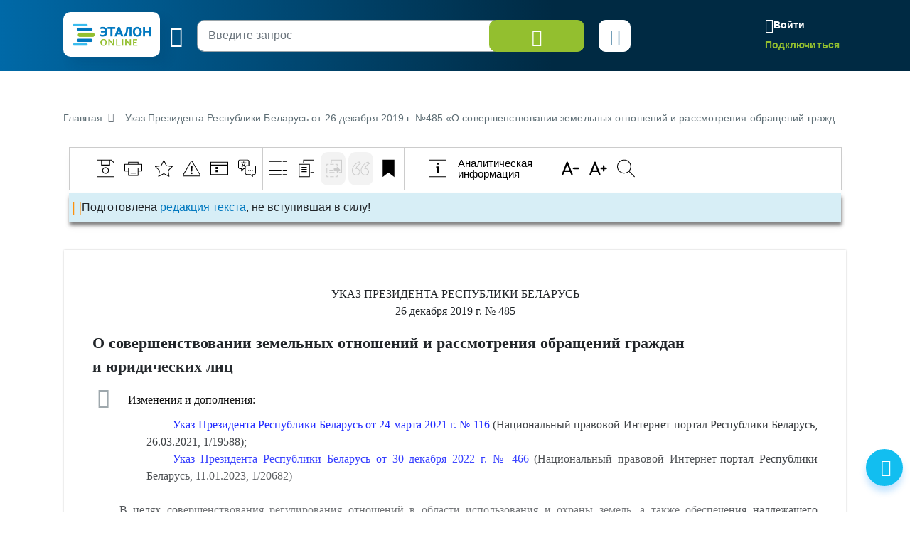

--- FILE ---
content_type: text/css
request_url: https://etalonline.by/bitrix/cache/css/s1/new/template_ee4d871c2a30663ff1448944f28a7843/template_ee4d871c2a30663ff1448944f28a7843_v1.css?1768912997805445
body_size: 172386
content:


/* Start:/local/templates/new/css/common.css?1703187901166724*/
.flex-row, .flex-row.reverse {
	-webkit-box-orient: horizontal; }

.container-fluid {
	margin-right: auto;
	margin-left: auto;
	padding-right: 2rem;
	padding-left: 2rem; }

.flex-row {
	-webkit-box-sizing: border-box;
	box-sizing: border-box;
	display: -ms-flexbox;
	display: -webkit-box;
	display: -webkit-flex;
	display: flex;
	-ms-flex: 0 1 auto;
	-webkit-box-flex: 0;
	flex: 0 1 auto;
	-ms-flex-direction: row;
	-webkit-box-direction: normal;
	flex-direction: row;
	-ms-flex-wrap: wrap;
	flex-wrap: wrap; }

.flex-row.reverse {
	-ms-flex-direction: row-reverse;
	-webkit-box-direction: reverse;
	flex-direction: row-reverse; }

.col.reverse {
	-ms-flex-direction: column-reverse;
	-webkit-box-orient: vertical;
	-webkit-box-direction: reverse;
	flex-direction: column-reverse; }

.col-xs, .col-xs-1, .col-xs-10, .col-xs-11, .col-xs-12, .col-xs-2, .col-xs-3, .col-xs-4, .col-xs-5, .col-xs-6, .col-xs-7, .col-xs-8, .col-xs-9 {
	-webkit-box-sizing: border-box;
	box-sizing: border-box;
	-ms-flex: 0 0 auto;
	-webkit-box-flex: 0;
	flex: 0 0 auto; }

.col-xs {
	-ms-flex-positive: 1;
	-webkit-box-flex: 1;
	flex-grow: 1;
	-ms-flex-preferred-size: 0;
	flex-basis: 0;
	max-width: 100%; }

.col-xs-1 {
	-ms-flex-preferred-size: 8.333%;
	flex-basis: 8.333%;
	max-width: 8.333%; }

.col-xs-2 {
	-ms-flex-preferred-size: 16.667%;
	flex-basis: 16.667%;
	max-width: 16.667%; }

.col-xs-3 {
	-ms-flex-preferred-size: 25%;
	flex-basis: 25%;
	max-width: 25%; }

.col-xs-4 {
	-ms-flex-preferred-size: 33.333%;
	flex-basis: 33.333%;
	max-width: 33.333%; }

.col-xs-5 {
	-ms-flex-preferred-size: 41.667%;
	flex-basis: 41.667%;
	max-width: 41.667%; }

.col-xs-6 {
	-ms-flex-preferred-size: 50%;
	flex-basis: 50%;
	max-width: 50%; }

.col-xs-7 {
	-ms-flex-preferred-size: 58.333%;
	flex-basis: 58.333%;
	max-width: 58.333%; }

.col-xs-8 {
	-ms-flex-preferred-size: 66.667%;
	flex-basis: 66.667%;
	max-width: 66.667%; }

.col-xs-9 {
	-ms-flex-preferred-size: 75%;
	flex-basis: 75%;
	max-width: 75%; }

.col-xs-10 {
	-ms-flex-preferred-size: 83.333%;
	flex-basis: 83.333%;
	max-width: 83.333%; }

.col-xs-11 {
	-ms-flex-preferred-size: 91.667%;
	flex-basis: 91.667%;
	max-width: 91.667%; }

.col-xs-12 {
	-ms-flex-preferred-size: 100%;
	flex-basis: 100%;
	max-width: 100%; }

.col-xs-offset-1 {
	margin-left: 8.333%; }

.col-xs-offset-2 {
	margin-left: 16.667%; }

.col-xs-offset-3 {
	margin-left: 25%; }

.col-xs-offset-4 {
	margin-left: 33.333%; }

.col-xs-offset-5 {
	margin-left: 41.667%; }

.col-xs-offset-6 {
	margin-left: 50%; }

.col-xs-offset-7 {
	margin-left: 58.333%; }

.col-xs-offset-8 {
	margin-left: 66.667%; }

.col-xs-offset-9 {
	margin-left: 75%; }

.col-xs-offset-10 {
	margin-left: 83.333%; }

.col-xs-offset-11 {
	margin-left: 91.667%; }

.start-xs {
	-ms-flex-pack: start;
	-webkit-box-pack: start;
	justify-content: flex-start;
	text-align: start; }

.center-xs {
	-ms-flex-pack: center;
	-webkit-box-pack: center;
	justify-content: center;
	text-align: center; }

.end-xs {
	-ms-flex-pack: end;
	-webkit-box-pack: end;
	justify-content: flex-end;
	text-align: end; }

.top-xs {
	-ms-flex-align: start;
	-webkit-box-align: start;
	align-items: flex-start; }

.middle-xs {
	-ms-flex-align: center;
	-webkit-box-align: center;
	align-items: center; }

.bottom-xs {
	-ms-flex-align: end;
	-webkit-box-align: end;
	align-items: flex-end; }

.around-xs {
	-ms-flex-pack: distribute;
	justify-content: space-around; }

.between-xs {
	-ms-flex-pack: justify;
	-webkit-box-pack: justify;
	justify-content: space-between; }

.first-xs {
	-ms-flex-order: -1;
	-webkit-box-ordinal-group: 0;
	order: -1; }

.last-xs {
	-ms-flex-order: 1;
	-webkit-box-ordinal-group: 2;
	order: 1; }

.nowrap {
	white-space: nowrap;
}

.al-justify {
	text-align: justify;
}

@media only screen and (min-width: 48em) {
	.container {
		width: 46rem; }
	.col-sm, .col-sm-1, .col-sm-10, .col-sm-11, .col-sm-12, .col-sm-2, .col-sm-3, .col-sm-4, .col-sm-5, .col-sm-6, .col-sm-7, .col-sm-8, .col-sm-9 {
		-webkit-box-sizing: border-box;
		box-sizing: border-box;
		-ms-flex: 0 0 auto;
		-webkit-box-flex: 0;
		flex: 0 0 auto; }
	.col-sm {
		-ms-flex-positive: 1;
		-webkit-box-flex: 1;
		flex-grow: 1;
		-ms-flex-preferred-size: 0;
		flex-basis: 0;
		max-width: 100%; }
	.col-sm-1 {
		-ms-flex-preferred-size: 8.333%;
		flex-basis: 8.333%;
		max-width: 8.333%; }
	.col-sm-2 {
		-ms-flex-preferred-size: 16.667%;
		flex-basis: 16.667%;
		max-width: 16.667%; }
	.col-sm-3 {
		-ms-flex-preferred-size: 25%;
		flex-basis: 25%;
		max-width: 25%; }
	.col-sm-4 {
		-ms-flex-preferred-size: 33.333%;
		flex-basis: 33.333%;
		max-width: 33.333%; }
	.col-sm-5 {
		-ms-flex-preferred-size: 41.667%;
		flex-basis: 41.667%;
		max-width: 41.667%; }
	.col-sm-6 {
		-ms-flex-preferred-size: 50%;
		flex-basis: 50%;
		max-width: 50%; }
	.col-sm-7 {
		-ms-flex-preferred-size: 58.333%;
		flex-basis: 58.333%;
		max-width: 58.333%; }
	.col-sm-8 {
		-ms-flex-preferred-size: 66.667%;
		flex-basis: 66.667%;
		max-width: 66.667%; }
	.col-sm-9 {
		-ms-flex-preferred-size: 75%;
		flex-basis: 75%;
		max-width: 75%; }
	.col-sm-10 {
		-ms-flex-preferred-size: 83.333%;
		flex-basis: 83.333%;
		max-width: 83.333%; }
	.col-sm-11 {
		-ms-flex-preferred-size: 91.667%;
		flex-basis: 91.667%;
		max-width: 91.667%; }
	.col-sm-12 {
		-ms-flex-preferred-size: 100%;
		flex-basis: 100%;
		max-width: 100%; }
	.col-sm-offset-1 {
		margin-left: 8.333%; }
	.col-sm-offset-2 {
		margin-left: 16.667%; }
	.col-sm-offset-3 {
		margin-left: 25%; }
	.col-sm-offset-4 {
		margin-left: 33.333%; }
	.col-sm-offset-5 {
		margin-left: 41.667%; }
	.col-sm-offset-6 {
		margin-left: 50%; }
	.col-sm-offset-7 {
		margin-left: 58.333%; }
	.col-sm-offset-8 {
		margin-left: 66.667%; }
	.col-sm-offset-9 {
		margin-left: 75%; }
	.col-sm-offset-10 {
		margin-left: 83.333%; }
	.col-sm-offset-11 {
		margin-left: 91.667%; }
	.start-sm {
		-ms-flex-pack: start;
		-webkit-box-pack: start;
		justify-content: flex-start;
		text-align: start; }
	.center-sm {
		-ms-flex-pack: center;
		-webkit-box-pack: center;
		justify-content: center;
		text-align: center; }
	.end-sm {
		-ms-flex-pack: end;
		-webkit-box-pack: end;
		justify-content: flex-end;
		text-align: end; }
	.top-sm {
		-ms-flex-align: start;
		-webkit-box-align: start;
		align-items: flex-start; }
	.middle-sm {
		-ms-flex-align: center;
		-webkit-box-align: center;
		align-items: center; }
	.bottom-sm {
		-ms-flex-align: end;
		-webkit-box-align: end;
		align-items: flex-end; }
	.around-sm {
		-ms-flex-pack: distribute;
		justify-content: space-around; }
	.between-sm {
		-ms-flex-pack: justify;
		-webkit-box-pack: justify;
		justify-content: space-between; }
	.first-sm {
		-ms-flex-order: -1;
		-webkit-box-ordinal-group: 0;
		order: -1; }
	.last-sm {
		-ms-flex-order: 1;
		-webkit-box-ordinal-group: 2;
		order: 1; } }

@media only screen and (min-width: 62em) {
	.container {
		width: 61rem; }
	.col-md, .col-md-1, .col-md-10, .col-md-11, .col-md-12, .col-md-2, .col-md-3, .col-md-4, .col-md-5, .col-md-6, .col-md-7, .col-md-8, .col-md-9 {
		-webkit-box-sizing: border-box;
		box-sizing: border-box;
		-ms-flex: 0 0 auto;
		-webkit-box-flex: 0;
		flex: 0 0 auto; }
	.col-md {
		-ms-flex-positive: 1;
		-webkit-box-flex: 1;
		flex-grow: 1;
		-ms-flex-preferred-size: 0;
		flex-basis: 0;
		max-width: 100%; }
	.col-md-1 {
		-ms-flex-preferred-size: 8.333%;
		flex-basis: 8.333%;
		max-width: 8.333%; }
	.col-md-2 {
		-ms-flex-preferred-size: 16.667%;
		flex-basis: 16.667%;
		max-width: 16.667%; }
	.col-md-3 {
		-ms-flex-preferred-size: 25%;
		flex-basis: 25%;
		max-width: 25%; }
	.col-md-4 {
		-ms-flex-preferred-size: 33.333%;
		flex-basis: 33.333%;
		max-width: 33.333%; }
	.col-md-5 {
		-ms-flex-preferred-size: 41.667%;
		flex-basis: 41.667%;
		max-width: 41.667%; }
	.col-md-6 {
		-ms-flex-preferred-size: 50%;
		flex-basis: 50%;
		max-width: 50%; }
	.col-md-7 {
		-ms-flex-preferred-size: 58.333%;
		flex-basis: 58.333%;
		max-width: 58.333%; }
	.col-md-8 {
		-ms-flex-preferred-size: 66.667%;
		flex-basis: 66.667%;
		max-width: 66.667%; }
	.col-md-9 {
		-ms-flex-preferred-size: 75%;
		flex-basis: 75%;
		max-width: 75%; }
	.col-md-10 {
		-ms-flex-preferred-size: 83.333%;
		flex-basis: 83.333%;
		max-width: 83.333%; }
	.col-md-11 {
		-ms-flex-preferred-size: 91.667%;
		flex-basis: 91.667%;
		max-width: 91.667%; }
	.col-md-12 {
		-ms-flex-preferred-size: 100%;
		flex-basis: 100%;
		max-width: 100%; }
	.col-md-offset-1 {
		margin-left: 8.333%; }
	.col-md-offset-2 {
		margin-left: 16.667%; }
	.col-md-offset-3 {
		margin-left: 25%; }
	.col-md-offset-4 {
		margin-left: 33.333%; }
	.col-md-offset-5 {
		margin-left: 41.667%; }
	.col-md-offset-6 {
		margin-left: 50%; }
	.col-md-offset-7 {
		margin-left: 58.333%; }
	.col-md-offset-8 {
		margin-left: 66.667%; }
	.col-md-offset-9 {
		margin-left: 75%; }
	.col-md-offset-10 {
		margin-left: 83.333%; }
	.col-md-offset-11 {
		margin-left: 91.667%; }
	.start-md {
		-ms-flex-pack: start;
		-webkit-box-pack: start;
		justify-content: flex-start;
		text-align: start; }
	.center-md {
		-ms-flex-pack: center;
		-webkit-box-pack: center;
		justify-content: center;
		text-align: center; }
	.end-md {
		-ms-flex-pack: end;
		-webkit-box-pack: end;
		justify-content: flex-end;
		text-align: end; }
	.top-md {
		-ms-flex-align: start;
		-webkit-box-align: start;
		align-items: flex-start; }
	.middle-md {
		-ms-flex-align: center;
		-webkit-box-align: center;
		align-items: center; }
	.bottom-md {
		-ms-flex-align: end;
		-webkit-box-align: end;
		align-items: flex-end; }
	.around-md {
		-ms-flex-pack: distribute;
		justify-content: space-around; }
	.between-md {
		-ms-flex-pack: justify;
		-webkit-box-pack: justify;
		justify-content: space-between; }
	.first-md {
		-ms-flex-order: -1;
		-webkit-box-ordinal-group: 0;
		order: -1; }
	.last-md {
		-ms-flex-order: 1;
		-webkit-box-ordinal-group: 2;
		order: 1; } }

@media only screen and (min-width: 75em) {
	.container {
		width: 71rem; }
	.col-lg, .col-lg-1, .col-lg-10, .col-lg-11, .col-lg-12, .col-lg-2, .col-lg-3, .col-lg-4, .col-lg-5, .col-lg-6, .col-lg-7, .col-lg-8, .col-lg-9 {
		-webkit-box-sizing: border-box;
		box-sizing: border-box;
		-ms-flex: 0 0 auto;
		-webkit-box-flex: 0;
		flex: 0 0 auto; }
	.col-lg {
		-ms-flex-positive: 1;
		-webkit-box-flex: 1;
		flex-grow: 1;
		-ms-flex-preferred-size: 0;
		flex-basis: 0;
		max-width: 100%; }
	.col-lg-1 {
		-ms-flex-preferred-size: 8.333%;
		flex-basis: 8.333%;
		max-width: 8.333%; }
	.col-lg-2 {
		-ms-flex-preferred-size: 16.667%;
		flex-basis: 16.667%;
		max-width: 16.667%; }
	.col-lg-3 {
		-ms-flex-preferred-size: 25%;
		flex-basis: 25%;
		max-width: 25%; }
	.col-lg-4 {
		-ms-flex-preferred-size: 33.333%;
		flex-basis: 33.333%;
		max-width: 33.333%; }
	.col-lg-5 {
		-ms-flex-preferred-size: 41.667%;
		flex-basis: 41.667%;
		max-width: 41.667%; }
	.col-lg-6 {
		-ms-flex-preferred-size: 50%;
		flex-basis: 50%;
		max-width: 50%; }
	.col-lg-7 {
		-ms-flex-preferred-size: 58.333%;
		flex-basis: 58.333%;
		max-width: 58.333%; }
	.col-lg-8 {
		-ms-flex-preferred-size: 66.667%;
		flex-basis: 66.667%;
		max-width: 66.667%; }
	.col-lg-9 {
		-ms-flex-preferred-size: 75%;
		flex-basis: 75%;
		max-width: 75%; }
	.col-lg-10 {
		-ms-flex-preferred-size: 83.333%;
		flex-basis: 83.333%;
		max-width: 83.333%; }
	.col-lg-11 {
		-ms-flex-preferred-size: 91.667%;
		flex-basis: 91.667%;
		max-width: 91.667%; }
	.col-lg-12 {
		-ms-flex-preferred-size: 100%;
		flex-basis: 100%;
		max-width: 100%; }
	.col-lg-offset-1 {
		margin-left: 8.333%; }
	.col-lg-offset-2 {
		margin-left: 16.667%; }
	.col-lg-offset-3 {
		margin-left: 25%; }
	.col-lg-offset-4 {
		margin-left: 33.333%; }
	.col-lg-offset-5 {
		margin-left: 41.667%; }
	.col-lg-offset-6 {
		margin-left: 50%; }
	.col-lg-offset-7 {
		margin-left: 58.333%; }
	.col-lg-offset-8 {
		margin-left: 66.667%; }
	.col-lg-offset-9 {
		margin-left: 75%; }
	.col-lg-offset-10 {
		margin-left: 83.333%; }
	.col-lg-offset-11 {
		margin-left: 91.667%; }
	.start-lg {
		-ms-flex-pack: start;
		-webkit-box-pack: start;
		justify-content: flex-start;
		text-align: start; }
	.center-lg {
		-ms-flex-pack: center;
		-webkit-box-pack: center;
		justify-content: center;
		text-align: center; }
	.end-lg {
		-ms-flex-pack: end;
		-webkit-box-pack: end;
		justify-content: flex-end;
		text-align: end; }
	.top-lg {
		-ms-flex-align: start;
		-webkit-box-align: start;
		align-items: flex-start; }
	.middle-lg {
		-ms-flex-align: center;
		-webkit-box-align: center;
		align-items: center; }
	.bottom-lg {
		-ms-flex-align: end;
		-webkit-box-align: end;
		align-items: flex-end; }
	.around-lg {
		-ms-flex-pack: distribute;
		justify-content: space-around; }
	.between-lg {
		-ms-flex-pack: justify;
		-webkit-box-pack: justify;
		justify-content: space-between; }
	.first-lg {
		-ms-flex-order: -1;
		-webkit-box-ordinal-group: 0;
		order: -1; }
	.last-lg {
		-ms-flex-order: 1;
		-webkit-box-ordinal-group: 2;
		order: 1; } }

@-webkit-keyframes fadeIn {
	from {
		opacity: 0; }
	to {
		opacity: 1; } }

@keyframes fadeIn {
	from {
		opacity: 0; }
	to {
		opacity: 1; } }

.fadeIn {
	-webkit-animation-name: fadeIn;
	        animation-name: fadeIn;
	-webkit-animation-timing-function: cubic-bezier(1, 0, 0, 1);
	        animation-timing-function: cubic-bezier(1, 0, 0, 1); }

@-webkit-keyframes fadeOut {
	from {
		opacity: 1; }
	to {
		opacity: 0; } }

@keyframes fadeOut {
	from {
		opacity: 1; }
	to {
		opacity: 0; } }

.fadeOut {
	-webkit-animation-name: fadeOut;
	        animation-name: fadeOut;
	-webkit-animation-timing-function: cubic-bezier(1, 0, 0, 1);
	        animation-timing-function: cubic-bezier(1, 0, 0, 1); }

a[href^="tel:"] {
	text-decoration: none; }



.document-wrap p.article code.bookmark:before, .document-wrap li.article code.bookmark:before, .document-wrap div.article code.bookmark:before {
	left: -96.1pt;
}

code.dublicate:before {display: none;}

.button {

	display: -webkit-inline-box;
	display: -ms-inline-flexbox;
	display: inline-flex;
	-webkit-box-align: center;
	    -ms-flex-align: center;
	        align-items: center;
	-webkit-box-pack: center;
	    -ms-flex-pack: center;
	        justify-content: center;
	vertical-align: middle;
	text-align: center;

	font-weight: 400;
	height: 3.8rem;
	line-height: 3.8rem;
	background-color: #fff;
	background-color: transparent;
	color: #000;
	white-space: nowrap;
	padding: 0 2.0rem;
	margin-bottom: .8rem;
	margin-right: .8rem;
	border: 1px solid #ccc;
	text-decoration: none;
	position: relative;
	-webkit-user-select: none;
	   -moz-user-select: none;
	    -ms-user-select: none;
	        user-select: none;
	cursor: pointer;
	outline: 0;
	border-radius: 0;
	-webkit-box-sizing: border-box;
	        box-sizing: border-box;
	-webkit-appearance: none;
	   -moz-appearance: none;
	        appearance: none;
	-webkit-transition: background-color 0.2s, color 0.2s;
	transition: background-color 0.2s, color 0.2s;
	will-change: background-color, color; }
	.button svg,
	.button object {
		width:  1.8rem;
		height: 1.8rem;
		-webkit-transition: fill 0.2s;
		transition: fill 0.2s;
		pointer-events: none;}
		.button svg.ico-16,
		.button object.ico-16 {
			width: 16px;
			height: 16px; }
		.button svg + span,
		.button object + span {
			margin-left: 16px; }
	.button span {
		line-height: 100%; }
		.button span + svg {
			margin-left: 16px; }
	.button sup {
		position: absolute;
		top: -8px;
		right: -8px;
		width: 16px;
		height: 16px;
		border-radius: 50%;
		background-color: #007dc5;
		line-height: 16px;
		font-size: 10px;
		z-index: 10;
		text-align: center;
		color: #fff; }
	.button.color--white {
		color: #fff; }
		.button.color--white svg {
			fill: #fff; }
	.desktop .button:hover {
		background-color: #e6e6e6;
		color: #000; }
		.desktop .button:hover svg {
			fill: #000; }
	.button:focus, .button.button-active {
		z-index: 1; }
	.button:active svg,
	.button:active span {
		-webkit-transform: translateY(1px);
		        transform: translateY(1px); }
	.button[disabled] {
		pointer-events: none;
		background-color: #f3f3f3 !important; }
		.button[disabled] svg {
			fill: #ccc; }
		.button[disabled]:hover {
			background-color: transparent !important; }
		.button[disabled] + .ui-dropdown {
			display: none !important; }
	.button.is-busy {
		pointer-events: none;
		background-color: #f3f3f3 !important; }
		.button.is-busy:after {
			content: "";
			display: block;
			width: 28px;
			height: 28px;
			background-image: url("/local/templates/new/css/../i/preloader.svg");
			background-repeat: no-repeat;
			background-position: 50% 50%;
			position: absolute;
			top: 50%;
			left: 50%;
			-webkit-transform: translate(-50%, -50%);
			        transform: translate(-50%, -50%); }
	.button.status--error:after {
		content: '!';
		position: absolute;
		top: -8px;
		right: -8px;
		width: 16px;
		height: 16px;
		border-radius: 50%;
		background-color: #f5203e;
		line-height: 16px;
		font-size: 10px;
		z-index: 10;
		text-align: center;
		color: #fff; }

	.button .ico-state-default {
		display: inline-block; }
	.button .ico-state-active {
		display: none; }
	.button.is-active .ico-state-default {
		display: none; }
	.button.is-active .ico-state-active {
		display: inline-block; }


input.button {
	display: inline-block;
	text-align: center; }

.button--multiline{
	font-size: 1.4rem;
	display: -webkit-inline-box;
	display: -ms-inline-flexbox;
	display: inline-flex;
	-ms-flex-wrap: wrap;
	flex-wrap: wrap;
}
.button--multiline span{
	text-align: left;
}

.button--round{
	padding: 0 40px;
	border-radius: 20px;
	background-color: #fff;
	-webkit-box-shadow: 0 4px 10px rgba(0, 0, 0, 0.2);
	box-shadow: 0 4px 10px rgba(0, 0, 0, 0.2);
}
.button--round:active{
	-webkit-transform: translateY(1px);
	transform: translateY(1px);
	-webkit-box-shadow: 0 3px 7px rgba(0, 0, 0, 0.2);
	box-shadow: 0 3px 7px rgba(0, 0, 0, 0.2);
}
.button--round:active svg,
.button--round:active span{
	-webkit-transform: translateY(0);
	transform: translateY(0);
}

.button--widen{
	padding-left: 40px;
	padding-right: 40px;
}

.button--big{
	height: 90px;
}

.button-mb0{
	margin-bottom: 0;
}

.button-mr0{
	margin-right: 0;
}

.button-ml{
	margin-left: 8px;
}

.button--uppercase{
	font-size: 1.4rem;
	text-transform: uppercase;
}

.button--wide{
	display: -webkit-box;
	display: -ms-flexbox;
	display: -webkit-flex;
	display: flex;
	text-align: center;
	width: 100%;
}

.button--white{
	background-color: #fff;
}

.button--grey{
	background-color: #f3f3f3;
}

.button--green{
	background-color: #8ac540;
	border: 0;
	color: #fff;
}
.button--green svg{
	fill: #fff;
}
.button--green svg path{
	fill: #fff;
}
.desktop .button--green:hover{
	color: #fff;
	background-color: #7cb139;
}

.desktop .button--green:hover svg{
	fill: #fff;
}

.button--red{
	background-color: #f5203e;
	border: 0;
	color: #fff;
}
.button--red svg{
	fill: #fff;
}
.button--red svg path{
	fill: #fff;
}
.desktop .button--red:hover{
	color: #fff;
	background-color: #f5203e;
}

.button--black{
	background-color: #111;
	color: #fff;
}
.button--black svg{
	fill: #fff;
}

.button--sq{
	padding: 0;
	width: 3.8rem;
	text-align: center;
	-webkit-box-align: center;
	-ms-flex-align: center;
	align-items: center;
}

.object-fit .button--sq svg{
	margin: 0 auto;
}

.button--transparent{
	background-color: transparent;
	border-color: rgba(255, 255, 255, 0.5);
	color: #fff;
}
.button--transparent svg{
	fill: #fff;
}
.desktop .button--transparent:hover{
	color: #000;
}
.desktop .button--transparent:hover svg{
	fill: #000;
}


.button-buy {
	padding: 0 50px;
	margin: 0; }

.button-group {
	display: -webkit-inline-box;
	display: -ms-inline-flexbox;
	display: inline-flex;
	-webkit-box-orient: horizontal;
	-webkit-box-direction: normal;
	    -ms-flex-direction: row;
	        flex-direction: row;
	-ms-flex-wrap: wrap;
	    flex-wrap: wrap;
	-webkit-box-align: center;
	    -ms-flex-align: center;
	        align-items: center;
	-webkit-box-sizing: border-box;
	        box-sizing: border-box;
	-webkit-user-select: none;
	   -moz-user-select: none;
	    -ms-user-select: none;
	        user-select: none; }
	.button-group > .button {
		-webkit-box-flex: 0;
		    -ms-flex: 0 1 auto;
		        flex: 0 1 auto;
		margin: -1px 0 0 -1px; }

svg {
	display: inline-block;
	vertical-align: middle;
	line-height: 1; }
	svg + span {
		display: inline-block;
		vertical-align: middle;
		line-height: 1; }

.c-ico {
	display: inline-block;
	vertical-align: middle;
	width: 30px;
	height: 30px;
	border-radius: 50%;
	position: relative;
	font-style: normal;
	text-align: center;
	overflow: hidden; }
	.c-ico > svg,
	.c-ico > img {
		position: absolute;
		top: 50%;
		left: 50%;
		-webkit-transform: translate(-50%, -50%);
		        transform: translate(-50%, -50%); }
	.c-ico + span {
		display: inline-block;
		vertical-align: middle;
		padding-left: 10px; }

.ico-16 {
	width: 1.6rem;
	height: 1.6rem;
	min-width: 1.6rem;
	min-height: 1.6rem;
	line-height: 2.5rem; }

.ico-20 {
	width: 2.0rem;
	height: 2.0rem;
	min-width: 2.0rem;
	min-height: 2.0rem;
	line-height: 2.0rem; }

.ico-24 {
	width: 2.4rem;
	height: 2.4rem;
	min-width: 2.4rem;
	min-height: 2.4rem;
	line-height: 2.4rem; }

.ico-25 {
	width: 2.5rem;
	height: 2.5rem;
	min-width: 2.5rem;
	min-height: 2.5rem;
	line-height: 2.5rem; }

.ico-32 {
	width: 3.2rem;
	height: 3.2rem;
	min-width: 3.2rem;
	min-height: 3.2rem;
	line-height: 3.2rem; }

.ico-70 {
	width: 7.0rem;
	height: 7.0rem;
	min-width: 7.0rem;
	min-height: 7.0rem;
	line-height: 7.0rem; }
	.ico-70 svg {
		width: 3.2rem;
		height: 3.2rem; }

.ico--lightblue {
	background-color: #12bef0; }
	.ico--lightblue svg {
		fill: #fff; }

.ico--blue {
	background-color: #007dc5; }
	.ico--blue svg {
		fill: #fff; }

.ico--darkblue {
	background-color: #000cff; }
	.ico--darkblue svg {
		fill: #fff; }

.ico--green {
	background-color: #8ac540; }
	.ico--green svg {
		fill: #fff; }

.ico--darkgrey {
	background-color: #ccc; }
	.ico--darkgrey svg {
		fill: #fff; }

.ico-button-delete {
	min-width: 18px;
	min-height: 18px; }

.ico-folder {
	fill: #12bef0;
	width: 40px;
	height: 40px;
	min-width: 40px;
	min-height: 40px;
	margin-top: -5px; }

.ico-arrow-back {
	fill: #12bef0;
	width: 40px;
	height: 40px;
	min-width: 40px;
	min-height: 40px; }

.ico-document {
	fill: #666;
	width: 40px;
	height: 40px;
	min-width: 40px;
	min-height: 40px; }

.ico-label {
	fill: #000;
	width: 24px;
	height: 24px;
	min-width: 24px;
	min-height: 24px; }

.ico-text {
	display: -webkit-inline-box;
	display: -ms-inline-flexbox;
	display: inline-flex;
	-webkit-box-align: center;
	    -ms-flex-align: center;
	        align-items: center; }
	.ico-text i,
	.ico-text svg {
		-webkit-box-flex: 0;
		    -ms-flex: 0 0 auto;
		        flex: 0 0 auto;
		-webkit-box-orient: horizontal;
		-webkit-box-direction: normal;
		    -ms-flex-direction: row;
		        flex-direction: row;
		margin-right: 1em; }
	.ico-text circle {
		fill: #ccc; }
	.ico-text text {
		fill: #fff; }
	.ico-text span {
		-webkit-box-flex: 0;
		    -ms-flex: 0 1 auto;
		        flex: 0 1 auto; }

.ico-text-note.note--red {
	color: #f5203e; }
	.ico-text-note.note--red svg {
		width: 24px;
		height: 24px; }
		.ico-text-note.note--red svg circle {
			fill: #f5203e; }
		.ico-text-note.note--red svg text {
			fill: #fff; }

.ico-text-note.note--green {
	color: #8ac540; }
	.ico-text-note.note--green svg {
		width: 24px;
		height: 24px; }
		.ico-text-note.note--green svg circle {
			fill: #8ac540; }
		.ico-text-note.note--green svg text {
			fill: #fff; }

.ico-link {
	display: -webkit-inline-box;
	display: -ms-inline-flexbox;
	display: inline-flex;
	-webkit-box-align: center;
	    -ms-flex-align: center;
	        align-items: center; }
	.ico-link > i,
	.ico-link > svg,
	.ico-link > .c-ico {
		-webkit-box-flex: 0;
		    -ms-flex: 0 0 auto;
		        flex: 0 0 auto;
		-webkit-box-orient: horizontal;
		-webkit-box-direction: normal;
		    -ms-flex-direction: row;
		        flex-direction: row;
		margin-right: 1em; }
	.ico-link img {
		max-width: 100%;
		max-height: 100%; }
	.ico-link .c-ico {
		display: -webkit-box;
		display: -ms-flexbox;
		display: -webkit-flex;
		display: flex;
		width: auto;
		height: auto; }
	.ico-link span {
		-webkit-box-flex: 0;
		    -ms-flex: 0 1 auto;
		        flex: 0 1 auto;
		padding: 0; }

.arrow-link {
	display: -webkit-inline-box;
	display: -ms-inline-flexbox;
	display: inline-flex;
	-webkit-box-orient: horizontal;
	-webkit-box-direction: normal;
	    -ms-flex-direction: row;
	        flex-direction: row;
	-ms-flex-wrap: wrap;
	    flex-wrap: wrap;
	-webkit-box-align: center;
	    -ms-flex-align: center;
	        align-items: center; }
	.arrow-link > i {
		-webkit-box-flex: 0;
		    -ms-flex: 0 0 22px;
		        flex: 0 0 22px;
		-webkit-box-orient: horizontal;
		-webkit-box-direction: normal;
		    -ms-flex-direction: row;
		        flex-direction: row;
		margin-right: 0.8em;
		min-width: 22px;
		height: 22px;
		border-radius: 50%;
		border: 1px solid #ccc;
		background-color: #f3f3f3;
		position: relative; }
	.arrow-link svg {
		position: absolute;
		top: 50%;
		left: 50%;
		-webkit-transform: translate(-50%, -50%);
		        transform: translate(-50%, -50%);
		width: 12px;
		height: 12px;
		fill: #000cff;
		margin-left: 1px; }
	.arrow-link > span {
		-webkit-box-flex: 0;
		    -ms-flex: 0 1 auto;
		        flex: 0 1 auto;
		padding: 0;
		line-height: 1; }
	.arrow-link:hover svg {
		fill: #12bef0; }

.theme-link {
	display: -webkit-box;
	display: -ms-flexbox;
	display: -webkit-flex;
	display: flex;
	-webkit-box-orient: horizontal;
	-webkit-box-direction: normal;
	    -ms-flex-direction: row;
	        flex-direction: row;
	-ms-flex-wrap: nowrap;
	    flex-wrap: nowrap;
	border: 1px solid #ccc;
	background-color: #fff;
	color: #000;
	font-size: 1.5rem;
	padding: 15px 0; }
	.theme-link > i {
		-webkit-box-flex: 0;
		    -ms-flex: 0 0 50px;
		        flex: 0 0 50px;
		-webkit-box-orient: horizontal;
		-webkit-box-direction: normal;
		    -ms-flex-direction: row;
		        flex-direction: row;
		min-width: 50px;
		position: relative; }
	.theme-link svg {
		position: absolute;
		top: 50%;
		left: 50%;
		-webkit-transform: translate(-50%, -50%);
		        transform: translate(-50%, -50%);
		width: 24px;
		height: 24px;
		fill: #12bef0; }
	.theme-link > span {
		-webkit-box-flex: 0;
		    -ms-flex: 0 1 auto;
		        flex: 0 1 auto;
		padding: 0 20px 0 0; }
	.theme-link:hover {
		background-color: #12bef0;
		border-color: #12bef0;
		color: #fff; }
		.theme-link:hover svg {
			fill: #fff; }

.file-link,
.ui-table-row .file-link {
	display: -webkit-box;
	display: -ms-flexbox;
	display: -webkit-flex;
	display: flex;
	-webkit-box-orient: horizontal;
	-webkit-box-direction: normal;
	    -ms-flex-direction: row;
	        flex-direction: row;
	-ms-flex-wrap: nowrap;
	    flex-wrap: nowrap;
	color: #000;
	font-size: 1.5rem;
	padding: 10px 0;
	list-style: none;
	margin: 0; }
	.file-link > i,
	.ui-table-row .file-link > i {
		-webkit-box-flex: 0;
		    -ms-flex: 0 0 30px;
		        flex: 0 0 30px;
		-webkit-box-orient: horizontal;
		-webkit-box-direction: normal;
		    -ms-flex-direction: row;
		        flex-direction: row;
		min-width: 30px;
		position: relative; }
	.file-link object,
	.file-link svg,
	.ui-table-row .file-link object,
	.ui-table-row .file-link svg {
		position: absolute;
		top: 50%;
		left: 50%;
		-webkit-transform: translate(-50%, -50%);
		        transform: translate(-50%, -50%);
		width: 20px;
		height: 20px; }
	.file-link > span,
	.ui-table-row .file-link > span {
		-webkit-box-flex: 0;
		    -ms-flex: 0 1 auto;
		        flex: 0 1 auto;
		padding: 0 20px 0 0; }
	.file-link:hover,
	.ui-table-row .file-link:hover {
		color: #007dc5; }
	.file-link:before,
	.ui-table-row .file-link:before {
		display: none; }

.flex-row.flex-row-padding {
	margin-left: -2rem;
	margin-right: -2rem; }
	.flex-row.flex-row-padding > [class^="col-"] {
		padding: 2rem; }

.flex-row.flex-row-padding-half {
	margin-left: -1rem;
	margin-right: -1rem; }
	.flex-row.flex-row-padding-half > [class^="col-"] {
		padding: 1rem; }

.flex-row.flex-row-padding-quart {
	margin-left: -0.5rem;
	margin-right: -0.5rem; }
	.flex-row.flex-row-padding-quart > [class^="col-"] {
		padding: 0.5rem; }

.flex-row.flex-row-padding-x {
	margin-left: -2rem;
	margin-right: -2rem; }
	.flex-row.flex-row-padding-x > [class^="col-"] {
		padding: 0 2rem; }

.flex-row.flex-row-padding-half-x {
	margin-left: -1rem;
	margin-right: -1rem; }
	.flex-row.flex-row-padding-half-x > [class^="col-"] {
		padding: 0 1rem; }

.flex-row.flex-row-padding-no-x {
	margin-left: -1rem;
	margin-right: -1rem; }
	.flex-row.flex-row-padding-no-x > [class^="col-"] {
		padding: 0 2rem; }

.flex-row .flex-col {
	-webkit-box-orient: vertical;
	-webkit-box-direction: normal;
	    -ms-flex-direction: column;
	        flex-direction: column; }

.flex-row .flex-collapse {
	-webkit-box-flex: 0;
	    -ms-flex-positive: 0;
	        flex-grow: 0;
	-ms-flex-negative: 1;
	    flex-shrink: 1; }

.flex-row.flex-row-inline {
	display: -webkit-inline-box;
	display: -ms-inline-flexbox;
	display: inline-flex; }

.input {
	position: relative;
	text-align: left; }
	.input label {
		display: block;

		font-weight: 400; }
	.input span {
		display: block;

		padding-bottom: 0.5rem; }
	.input .input-calendar {
		position: absolute;
		width: 16px;
		height: 16px;
		left: 16px;
		top: 50%;
		-webkit-transform: translateY(-50%);
		        transform: translateY(-50%);
		cursor: pointer; }
		.input .input-calendar:hover {
			fill: #007dc5; }
	.input .input-clear {
		position: absolute;
		width: 32px;
		height: 32px;
		right: 5px;
		top: 50%;
		-webkit-transform: translateY(-50%);
		        transform: translateY(-50%);
		cursor: pointer; }
		.input .input-clear:hover {
			fill: #f5203e; }
	.input.input--decorated input {
		padding-left: 45px;
		padding-right: 30px; }
	.input .focus-border {
		position: absolute;
		bottom: 0;
		left: 0;
		width: 0;
		height: 1px;
		background-color: #f5203e;
		-webkit-transition: 0.4s;
		transition: 0.4s;
		z-index: 1; }
	.input .input-in {
		position: relative;
		display: block;
		padding: 0; }
	.input .input-note {
		display: inline-block;
		position: absolute;

		top: 50%;
		left: 100%;
		-webkit-transform: translate(0, -50%);
		        transform: translate(0, -50%);
		opacity: 0;
		background-color: #fff;
		width: 280px;
		padding: 1.2rem 1.2rem 1.2rem 2rem;
		border: 1px solid #ccc;
		pointer-events: none;
		-webkit-transition: opacity 0.1s, -webkit-transform 0.2s;
		transition: opacity 0.1s, -webkit-transform 0.2s;
		transition: transform 0.2s, opacity 0.1s;
		transition: transform 0.2s, opacity 0.1s, -webkit-transform 0.2s;
		-webkit-box-shadow: 0 0 50px white, 0 0 100px white, 0 2px 5px rgba(102, 102, 102, 0.3), 0 5px 15px rgba(102, 102, 102, 0.3), 0 10px 30px rgba(102, 102, 102, 0.3);
		        box-shadow: 0 0 50px white, 0 0 100px white, 0 2px 5px rgba(102, 102, 102, 0.3), 0 5px 15px rgba(102, 102, 102, 0.3), 0 10px 30px rgba(102, 102, 102, 0.3);
		z-index: 20; }
		.input .input-note:before {
			content: "";
			display: block;
			width: 10px;
			height: 10px;
			border-left: 1px solid #ccc;
			border-bottom: 1px solid #ccc;
			-webkit-transform: rotate(45deg) translate(-75%, 15%);
			        transform: rotate(45deg) translate(-75%, 15%);
			background-color: #fff;
			position: absolute;
			left: 0;
			top: 50%;
			pointer-events: all; }
		.input .input-note:empty {
			display: none !important; }
	.input input:focus ~ .input-note {
		opacity: 1;
		-webkit-transform: translate(1rem, -50%);
		        transform: translate(1rem, -50%); }

.label {
	display: block;

	font-weight: 400;
	padding-bottom: 0.5rem; }



.t-table {
	display: table;
	width: 100%; }
	.t-table td {
		border-bottom: 1px solid #ccc; }
	.t-table tr:first-child td {
		border-top: 1px solid #ccc; }

.t-row {
	display: table-row;
	padding: 0; }

.t-cell {
	display: table-cell;
	vertical-align: top; }

.align-left {
	text-align: left; }

.align-center {
	text-align: center; }

.align-right {
	text-align: right; }

h1, header.super {
	font-size: 36px;
	line-height: 1.1;
	font-weight: 600;
	padding: 0;
	margin: 0 0 2rem;
	word-break: break-word; }

h2, h3, h4, h5,
.heading-level-1,
.heading-level-2,
.heading-level-3,
.heading-level-4,
.heading-level-5 {
	font-weight: 600;
	line-height: 1.4;
	padding: 0;
	margin-top: 1rem;
	margin-bottom: 2rem; }

.heading-level-1 {
	font-size: 2.4rem; }

h2,
.heading-level-2 {
	font-size: 2rem; }

h3,
.heading-level-3 {
	 }

h4,
.heading-level-4 {
	 }

h5,
.heading-level-5 {
	font-size: 1.4rem;
	text-transform: uppercase; }

.site-title {
	margin: 0;
	color: #fff;
	font-size: 2.6rem;
	text-align:center;
	padding: 0 0 10px 0;
	font-weight: 600; }

.usercontent {
	 }
	.usercontent i {
		font-style: italic;
	}
	.usercontent > p:first-child {
		font-weight: 400; }
	.usercontent img,
	.usercontent p > img {
		max-width: 100%;
		display: block;
		margin-left: auto;
		margin-right: auto;
		margin-bottom: 1.5rem; }
	.usercontent picture {
		display: block; }
	.usercontent .picture-footer {
		color: #ccc;
		font-size: 1.4rem;
		font-weight: 300;
		text-align: center;
		padding-bottom: 2rem; }
	.usercontent ul, .usercontent ol {

		list-style: none; }
	.usercontent ul {
		padding-left: 0;
		padding-bottom: 2rem; }
		.usercontent ul ul {
			padding-top: 10px;
			padding-bottom: 0;
			padding-left: 20px; }
		.usercontent ul li {
			padding-bottom: 5px;
			position: relative;
			padding-left: 20px; }
			.usercontent ul li:before {
				content: '';
				height: 6px;
				width: 6px;
				position: absolute;
				left: 0;
				top: 9px;
				border-radius: 50%;
				background-color: #000; }
	.usercontent ol {
		font-weight: 300;
		padding-bottom: 2rem;
		counter-reset: num; }
		.usercontent ol li {
			padding-bottom: 10px;
			position: relative;
			padding-left: 36px; }
			.usercontent ol li:before {
				display: block;
				content: "" counter(num) "";
				counter-increment: num;
				color: #000;
				font-size: 1.4rem;
				font-weight: 600;
				position: absolute;
				left: 0;
				top: 0px;
				border: 1px solid #8ac540;
				width: 24px;
				height: 24px;
				-webkit-box-sizing: border-box;
				        box-sizing: border-box;
				border-radius: 50%;
				text-align: center;
				line-height: 24px; }
		.usercontent ol ol {
			padding-top: 1rem;
			padding-bottom: 0; }
			.usercontent ol ol li {
				padding-left: 20px;
				padding-bottom: 5px; }
				.usercontent ol ol li:before {
					border: 0;
					content: '';
					height: 6px;
					width: 6px;
					position: absolute;
					left: 0;
					top: 9px;
					border-radius: 50%;
					background-color: #000; }
	.usercontent > img {
		display: block;
		margin-left: -8rem;
		max-width: 100%;
		max-width: calc(100% + 16rem); }
	.usercontent figure {
		padding: 0;
		margin: 0 0 2rem; }
	.usercontent table {
		width: 100%;
		border-collapse: collapse;

	}
	/*.usercontent table [style*="font-size"],
	.usercontent table [style*="FONT-SIZE"]{
		font-size: 1.6rem !important;
	}*/
		.usercontent table[autowidth] {
			width: auto; }
	.usercontent tr:hover td {
		background-color: #fff; }
	.usercontent tr:hover td[rowspan] {
		background-color: transparent; }
	.usercontent th, .usercontent td {
		padding: 15px;
		border: 1px dashed #ccc;
		border-color: #ccc !important; }
	.usercontent th {
		color: #000;

		font-weight: 500;
		text-align: left;
		vertical-align: bottom;
		border: 1px solid #ccc; }
	.usercontent td {
		border: 1px solid #ccc; }
	.usercontent table p {
		padding-bottom: 0;
		margin-bottom: 0;
	}
	.usercontent .table th, .usercontent .table td {
		border: 0;
		padding: 2rem 2rem;
		border-bottom: 1px solid #ccc; }
	.usercontent .table tr:first-child th, .usercontent .table tr:first-child td {
		border-top: 1px solid #ccc; }

	.document-wrap td, .document-wrap th {
		border: none;
		border-color: unset !important;
	}

.mobile .usercontent > .Section1,
.mobile .usercontent > .Section2 {
	/*width: calc(100vw - 60px);*/
	/*overflow: hidden;*/
}

.document-wrap {
	margin: 0 auto;
	max-width: 1100px;
	padding: 0 80px;
	width: 100%;
	font-size: 1.4rem;
	min-height: 400px;
	-webkit-box-sizing: border-box;
	        box-sizing: border-box;
	-ms-flex-item-align: center;
	    align-self: center; }

.document-wrap.document-fsize-1 {

}
.document-wrap.document-fsize-2 {

}

.document-wrap > * {
	position: relative;
}

.document-wrap > div > * {
	position: relative;
}


.ovh {
	overflow: hidden; }

.page-wrap {
	-webkit-box-sizing: border-box;
	        box-sizing: border-box;
	width: 100%; }

.l-header {
	position: relative;
	z-index: 50;
	background-color: #fff; }

.l-header-sticky {
	position: -webkit-sticky;
	position: sticky;
	top: 0;
	-webkit-transform: translate3d(0, 0, 0);
	        transform: translate3d(0, 0, 0);
	width: 100%; }
	.l-header-sticky.js-is-sticky {
		-webkit-box-shadow: 0 1px 1px #ccc;
		        box-shadow: 0 1px 1px #ccc; }

.l-footer {
	border-top: 1px solid #ccc;
	background-color: #fff; }

.l-nav {
	background-color: #007dc5;
	position: relative;
	z-index: 45;
}

.l-layout{
	display: -webkit-box;
	display: -ms-flexbox;
	display: -webkit-flex;
	display: flex;
	-webkit-box-orient: horizontal;
	-webkit-box-direction: normal;
	-ms-flex-direction: row;
	flex-direction: row;
	-ms-flex-wrap: nowrap;
	flex-wrap: nowrap;
	-webkit-box-pack: center;
	-ms-flex-pack: center;
	justify-content: center;
	height: 100%;
}

.l-layout-doc{
	-ms-flex-pack: start;
	-webkit-box-pack: start;
	justify-content: flex-start;
}
.l-layout-doc .document-wrap{
	/*padding-left: 0;*/
	padding: 40px 40px 20px 40px;
	background-color: #FFF;
	box-shadow: 0 0 3px rgba(0,0,0,0.2);
	margin-bottom: 70px;
}
.l-layout-doc a:not(href):hover{
	color: inherit;
}

.l-layout-doc .l-main {
	/* padding-top:0; */
	padding: 0;
}

.layout-row {
	padding: 0 20px;
	width: 100%;
	-webkit-box-sizing: border-box;
	-moz-box-sizing: border-box;
	box-sizing: border-box;
	position: relative; }

.l-aside {
	-webkit-box-flex: 0;
	    -ms-flex: 0 0 33%;
	        flex: 0 0 33%;
	max-width: 33%;
	min-width: 320px;
	padding: 40px 20px;
	-webkit-box-sizing: border-box;
	        box-sizing: border-box; }

.l-aside-inner {
	-webkit-box-flex: 0;
	    -ms-flex: 0 0 320px;
	        flex: 0 0 320px;
	max-width: 320px;
	padding: 40px 20px;
	-webkit-box-sizing: border-box;
	        box-sizing: border-box; }

.l-aside-flexible {
	-webkit-box-flex: 0;
	    -ms-flex: 0 0 25%;
	        flex: 0 0 25%;
	min-width: 320px;
	max-width: 500px;
	padding: 40px 20px;
	-webkit-box-sizing: border-box;
	        box-sizing: border-box; }

.l-main {
	display: -webkit-box;
	display: -ms-flexbox;
	display: -webkit-flex;
	display: flex;
	-webkit-box-flex: 1;
	    -ms-flex: 1 1 100%;
	        flex: 1 1 100%;
	-webkit-box-orient: vertical;
	-webkit-box-direction: normal;
	    -ms-flex-direction: column;
	        flex-direction: column;
	-webkit-box-ordinal-group: 2;
	    -ms-flex-order: 1;
	        order: 1;
	padding: 40px 20px;
	-webkit-box-sizing: border-box;
	 -moz-box-sizing: border-box;
	 box-sizing: border-box; }

.l-news {
	padding-top: 20px;
	padding-left: 20px;
	padding-right: 20px;
	padding-bottom: 40px; }
	.l-news > h1 {
		margin-bottom: 1rem; }
	.l-news .pub-item {
		min-height: auto;
		padding-bottom: 40px; }
	.l-news .pagination {
		padding-top: 40px;
		padding-bottom: 0; }

.main-content {
	display: block;
	width: 100%; }

.l-layout-index {
	width: 100%;
	max-width: 1400px;
	margin: 20px auto; }
	.l-layout-index .l-main {
		padding: 0;
		background-color: #fff; }
	.l-layout-index .l-aside {
		padding: 0;
		background-color: #fff; }

.header-row {
	display: -webkit-box;
	display: -ms-flexbox;
	display: -webkit-flex;
	display: flex;
	-webkit-box-orient: horizontal;
	-webkit-box-direction: normal;
	    -ms-flex-direction: row;
	        flex-direction: row;
	-ms-flex-wrap: nowrap;
	    flex-wrap: nowrap;
	-webkit-box-align: center;
	    -ms-flex-align: center;
	        align-items: center;
	position: relative;
	height: 85px; }

.header-row-index {
	height: 185px;
}

.header-row-search {
	/*border-top: 1px solid rgba(255, 255, 255, 0.5);
	height: 280px;*/ }

/*.header-row-search-desktop {
	display: none;
}
.desktop .header-row-search-desktop {
	display: flex;
}
.header-row-search-mobile {
	display: none;
}
.device .header-row-search-mobile {
	display: flex;
}*/

.header-bg {
	width: 100%;
	height: 100%;
	-o-object-fit: cover;
	   object-fit: cover;
	-o-object-position: 50% 50%;
	   object-position: 50% 50%;
	font-family: 'object-fit: cover; object-position: 50% 50%;';
	position: absolute;
	top: 0;
	left: 0; }

.header-big {
	background-color: #000; }
	.header-big .header-bg {
		opacity: 0.6; }
	.desktop .header-big .header-search {
		padding-top: 20px;
		padding-bottom: 20px; }

.header-col {
	-webkit-box-flex: 0;
	    -ms-flex: 0 1 auto;
	        flex: 0 1 auto;
	padding: 20px;
	position: relative; }
	.header-col:nth-child(2) {
		-webkit-box-flex: 1;
		    -ms-flex: 1 1 0px;
		        flex: 1 1 0px; }

.header-logo {
	padding-left: 40px;
	padding-right: 20px; }

.header-logo::after {
	content: 'Тестовый режим';
	display: none;
	position: absolute;
	bottom: 0;
	left: 40px;
	margin-bottom: 4px;
	font-size: 12px;
	line-height: 16px;
	color: #7cb139;
	background: rgba(255,255,255,0.9);
	padding: 1px 16px;
	letter-spacing: 1px;
	text-transform: uppercase;
	font-family: 'Mariupol', Arial, serif, sans-serif;
	font-weight: 800;
}

.header-aside {
	padding-left: 20px;
	padding-right: 40px; }

.header-search {
	padding: 0 20px; }

.header-gap {
	padding: 0; }

.logo--white {
	-webkit-filter: brightness(0) invert(1);
	        filter: brightness(0) invert(1); }




.footer-row {
	display: -webkit-box;
	display: -ms-flexbox;
	display: -webkit-flex;
	display: flex;
	-webkit-box-orient: horizontal;
	-webkit-box-direction: normal;
	    -ms-flex-direction: row;
	        flex-direction: row;
	-ms-flex-wrap: nowrap;
	    flex-wrap: nowrap;
	max-width: 1500px;
	margin: 0 auto;
	padding: 20px;
	-webkit-box-sizing: border-box;
	        box-sizing: border-box; }

.footer-col {
	-webkit-box-flex: 0;
	    -ms-flex: 0 1 33.33%;
	        flex: 0 1 33.33%;
	padding: 20px; }
	.footer-col h4 {
		margin-top: 0; }

.b-search {
	max-width: 1000px;
	margin: 0 auto; }

.nav-row {
	display: -webkit-box;
	display: -ms-flexbox;
	display: -webkit-flex;
	display: flex;
	-webkit-box-orient: horizontal;
	-webkit-box-direction: normal;
	    -ms-flex-direction: row;
	        flex-direction: row;
	-ms-flex-wrap: nowrap;
	    flex-wrap: nowrap;
	-webkit-box-align: center;
	    -ms-flex-align: center;
	        align-items: center;
	position: relative;
	width: 100%; }

.nav-col {
	-webkit-box-flex: 1;
	    -ms-flex: 1 1 50%;
	        flex: 1 1 50%; }

.nav-col-aside {
	-webkit-box-flex: 0;
	    -ms-flex: 0 1 auto;
	        flex: 0 1 auto;
	padding-right: 40px;
	color: #fff; }

.tablet .nav-col,
.mobile .nav-col {
	-webkit-box-flex: 1;
	    -ms-flex: 1 1 100%;
	        flex: 1 1 100%; }

/*
.tablet .nav-col-aside,
.mobile .nav-col-aside {
	display: none;}
*/
.nav-menu {
	 }
	.nav-menu a {
		color: #fff;
		text-decoration: none; }

.topmenu-wrap {
	position: relative;
	overflow: hidden;
	-webkit-box-sizing: border-box;
	        box-sizing: border-box; }
	.topmenu-wrap:hover {
		overflow: visible; }

.topmenu {
	height: 60px;
	display: -webkit-box;
	display: -ms-flexbox;
	display: -webkit-flex;
	display: flex;
	-webkit-box-orient: horizontal;
	-webkit-box-direction: normal;
	    -ms-flex-direction: row;
	        flex-direction: row;
	-ms-flex-wrap: wrap;
	    flex-wrap: wrap;
	list-style: none;
	position: relative;
	z-index: 30;
	max-width: 100%;
	padding: 0 0 0 20px;
	margin-right: 50px;
	-webkit-box-sizing: border-box;
	        box-sizing: border-box; }
	.topmenu.topmenu-center {
		-webkit-box-pack: center;
		    -ms-flex-pack: center;
		        justify-content: center; }
	.topmenu li {
		-webkit-box-flex: 0;
		    -ms-flex: 0 1 auto;
		        flex: 0 1 auto;
		height: 60px;
		-webkit-box-sizing: border-box;
		        box-sizing: border-box;
		position: relative;
		padding: 0 2px; }
		.topmenu li .topmenu-link {
			display: -webkit-box;
			display: -ms-flexbox;
			display: -webkit-flex;
			display: flex;
			-webkit-box-align: center;
			    -ms-flex-align: center;
			        align-items: center;
			font-weight: 400;

			height: 52px;
			line-height: 1;
			color: #fff;
			text-decoration: none;
			-webkit-box-sizing: border-box;
			        box-sizing: border-box;
			margin: 4px 0;
			padding: 0 20px;
			-webkit-transition: background-color 0.1s, color 0.1s;
			transition: background-color 0.1s, color 0.1s;
			position: relative; }
			.desktop .topmenu li .topmenu-link:hover {
				background-color: rgba(255, 255, 255, 0.2); }
			.desktop .topmenu-popup li .topmenu-link:hover {
				background-color: rgba(255, 255, 255, 1);
				color: #007dc5;}
		.topmenu li.active .topmenu-link {
			background-color: #fff;
			color: #000;
			margin: 0;
			height: 60px; }
		.topmenu li .marked {
			background-color: #92c020; }
		.topmenu li.flexMenu-viewMore {
			-ms-flex-preferred-size: 50px;
			    flex-basis: 50px;
			background-image: url([data-uri]);
			background-size: 24px 24px;
			background-repeat: no-repeat;
			background-position: 50% 50%; }
			.topmenu li.flexMenu-viewMore > a {
				display: -webkit-box;
				display: -ms-flexbox;
				display: -webkit-flex;
				display: flex;
				font-weight: 400;

				color: #fff;
				height: 60px;
				text-align: center;
				text-decoration: none;
				-webkit-box-sizing: border-box;
				        box-sizing: border-box; }
			.desktop .topmenu li.flexMenu-viewMore:hover,
			.topmenu li.flexMenu-viewMore.active {
				background-color: rgba(255, 255, 255, 0.1); }
	.topmenu .topmenu-popup {
		border: 1px solid rgba(0, 0, 0, 0.075);
		-webkit-box-shadow: -1px 1px 2px rgba(0, 0, 0, 0.075);
		        box-shadow: -1px 1px 2px rgba(0, 0, 0, 0.075); }
		.topmenu .topmenu-popup li {
			padding: 0; }
		.topmenu .topmenu-popup a {
			margin: 0;
			height: 60px; }

.topmenu-toggle {
    width: 113px;
	height: 50px;
	margin: 10px 0 0 20px;
	background-image: url([data-uri]);
	background-size: 32px 32px;
	background-repeat: no-repeat;
	background-position: 95px 50%;
	display: none;
    color: #FFF;
    line-height: 50px;
    padding: 0 15px;
}

.topmenu-toggle:hover {
	color: #FFF;
}

.mobile .topmenu-toggle {
	display: block;
	z-index: 50;
}

.mobile .topmenu-wrap {
	overflow: visible;
	min-height: 60px;
}

.mobile .topmenu {
	padding: 1rem;
	margin: 0;
	height: auto;
	position: absolute;
	top: 99%;
	left: 0;
	width: 100%;
	background-color: #007dc5;
	-webkit-box-shadow: 10px 10px 0 rgba(0,0,0,0.5);
	box-shadow: 10px 10px 0 rgba(0,0,0,0.5);
	display: none;
}

.mobile .topmenu-toggle.is-active {
	background-color: rgba(255,255,255,0.3);
}

.mobile .topmenu-toggle.is-active + .topmenu {
	display: block;
}

.mobile .topmenu li {
	height: 4rem;
	padding: 0;
	border-bottom: 1px solid rgba(255,255,255,0.6);
}

.mobile .topmenu li:last-child {
	border-bottom: none;
}

.mobile .topmenu li .topmenu-link {
	height: 4rem;
	margin: 0;
	padding: 0 1rem;
}

.mobile .topmenu li .topmenu-link:active,
.mobile .topmenu li .topmenu-link.active{
	background-color: rgba(255,255,255,0.3);
}

.l-backnav {
	background-color: #f3f3f3; }

.backnav-row {
	display: -webkit-box;
	display: -ms-flexbox;
	display: -webkit-flex;
	display: flex;
	-webkit-box-orient: horizontal;
	-webkit-box-direction: normal;
	    -ms-flex-direction: row;
	        flex-direction: row;
	-ms-flex-wrap: nowrap;
	    flex-wrap: nowrap;
	-webkit-box-align: center;
	    -ms-flex-align: center;
	        align-items: center;
	-webkit-box-pack: justify;
	    -ms-flex-pack: justify;
	        justify-content: space-between;
	padding: 10px 0;
	min-height: 60px;
	-webkit-box-sizing: border-box;
	        box-sizing: border-box; }

.backnav-col-aside {
	padding-right: 40px;

	min-width: 200px; }
	.backnav-col-aside .ico-text span {
		line-height: 1.4; }

.backnav {
	width: 100%;

	color: #000;
	top: 0;
	left: 0;
	position: relative;
	-webkit-box-sizing: border-box;
	        box-sizing: border-box; }
	.backnav ul {
		padding: 0 35px;
		margin: 0; }
	.backnav li {
		list-style: none;
		display: inline-block; }
	.backnav li:after {
		content: "/";
		display: inline-block;
		vertical-align: top;
		margin-left: 5px;
		padding: 5px 0;
		opacity: 0.3; }
	.backnav li:last-child:after {
		display: none; }
	.backnav a {
		display: inline-block;
		vertical-align: top;
		color: #000;
		padding: 5px 10px;
		text-decoration: none; }
		.backnav a span {
			border-bottom: 1px solid transparent;
			-webkit-transition: border-bottom 0.2s;
			transition: border-bottom 0.2s; }
		.backnav a:hover span {
			border-bottom-color: #ccc; }
		.backnav a:active {
			color: #ccc; }
	.backnav b {
		display: inline-block;
		vertical-align: top;
		color: #000;
		padding: 5px 10px;
		text-decoration: none;
		font-weight: normal; }

.backnav--white {
	color: #fff; }

.backnav--white a {
	color: #fff; }

.elems section {
	margin: 3rem 0; }
	.elems section header {
		padding-bottom: 0.5rem; }

.tabs-bar {
	display: -webkit-box;
	display: -ms-flexbox;
	display: -webkit-flex;
	display: flex;
	-webkit-box-orient: horizontal;
	-webkit-box-direction: normal;
	    -ms-flex-direction: row;
	        flex-direction: row;
	-ms-flex-wrap: nowrap;
	    flex-wrap: nowrap;
	width: 100%;
	position: relative; }
	.tabs-bar:before {
		content: "";
		display: block;
		position: absolute;
		bottom: 0;
		left: 0;
		width: 100%;
		height: 0;
		line-height: 0;
		overflow: hidden;
		border-top: 1px solid #ccc; }
	.tabs-bar .tab {
		display: -webkit-box;
		display: -ms-flexbox;
		display: -webkit-flex;
		display: flex;
		-webkit-box-flex: 1;
		    -ms-flex: 1 1 100%;
		        flex: 1 1 100%;
		-webkit-box-align: center;
		    -ms-flex-align: center;
		        align-items: center;
		height: 60px;
		color: #fff;
		border: 1px solid transparent;
		border-bottom: 1px solid #ccc;
		-webkit-box-sizing: border-box;
		        box-sizing: border-box;
		margin-left: -1px;
		padding: 0 2px;
		position: relative; }
		.tabs-bar .tab a {
			display: -webkit-box;
			display: -ms-flexbox;
			display: -webkit-flex;
			display: flex;
			width: 100%;
			height: 54px;
			-webkit-box-align: center;
			    -ms-flex-align: center;
			        align-items: center;
			-webkit-box-pack: center;
			    -ms-flex-pack: center;
			        justify-content: center;
			color: #000;
			-webkit-transition: background-color 0.2s;
			transition: background-color 0.2s;
			padding: 0 10px;
			-webkit-box-sizing: border-box;
			        box-sizing: border-box;
			line-height: 1.1;
			text-align: center;
			font-weight: 600;
			text-decoration: none; }
			.tabs-bar .tab a:hover {
				background-color: #f3f3f3; }
		.tabs-bar .tab span {
			-webkit-box-flex: 0;
			    -ms-flex: 0 1 auto;
			        flex: 0 1 auto; }
		.tabs-bar .tab.tab--active {
			border: 1px solid #ccc;
			background-color: #fff;
			border-bottom: 1px solid transparent;
			font-size: 120%; }
			.tabs-bar .tab.tab--active a,
			.tabs-bar .tab.tab--active div {
				cursor: default;
				background-color: transparent;
				text-decoration: none; }

.b-tabs-bar {
	display: -webkit-box;
	display: -ms-flexbox;
	display: -webkit-flex;
	display: flex;
	-webkit-box-orient: horizontal;
	-webkit-box-direction: normal;
	    -ms-flex-direction: row;
	        flex-direction: row;
	-ms-flex-wrap: wrap;
	    flex-wrap: wrap;
	width: 100%;
	position: relative; }
	.b-tabs-bar .button {
		width: 100%; }
	.b-tabs-bar .button--multiline {
		 }
		.b-tabs-bar .button--multiline span {
			text-align: center; }
	.b-tabs-bar .b-tab {
		display: -webkit-box;
		display: -ms-flexbox;
		display: -webkit-flex;
		display: flex;
		-webkit-box-flex: 0;
		    -ms-flex: 0 1 auto;
		        flex: 0 1 auto;
		-webkit-box-align: center;
		    -ms-flex-align: center;
		        align-items: center;
		height: auto;
		color: #fff;
		border: 1px solid transparent;
		-webkit-box-sizing: border-box;
		        box-sizing: border-box;
		margin-left: -1px;
		padding: 0 2px;
		position: relative; }
	.b-tabs-bar input:checked + .button {
		background-color: #007dc5;
		color: #fff; }
	.b-tabs-bar.b-tabs-layout-fixed {
		-webkit-box-orient: horizontal;
		-webkit-box-direction: normal;
		    -ms-flex-direction: row;
		        flex-direction: row;
		-ms-flex-wrap: nowrap;
		    flex-wrap: nowrap; }
		.b-tabs-bar.b-tabs-layout-fixed .b-tab {
			-webkit-box-flex: 1;
			    -ms-flex: 1 0 0px;
			        flex: 1 0 0px; }
		.b-tabs-bar.b-tabs-layout-fixed .button {
			white-space: normal; }
		.mobile .b-tabs-bar.b-tabs-layout-fixed {
			-ms-flex-wrap: wrap;
		    flex-wrap: wrap;
		}
			.mobile .b-tabs-bar.b-tabs-layout-fixed .b-tab {
				-ms-flex: 0 0 50%;
			        flex: 0 0 50%;
			    margin: 0 0 1rem 0;
			}
			.mobile .b-tabs-bar.b-tabs-layout-fixed .button--big {
				height: 100%;
			}
.ui-bar {
	background-color: #fff;
	position: relative;
	z-index: 30; }

.ui-bar-sticky {
	z-index: 40;
	-webkit-transform: translate3d(0, 0, 0);
	        transform: translate3d(0, 0, 0);
	width: 100%; }
	.ui-bar-sticky.js-is-sticky {
		-webkit-box-shadow: 0 1px 1px #ccc;
		        box-shadow: 0 1px 1px #ccc; }

.no-csspositionsticky .ui-bar-sticky:not(.js-is-sticky) {
	top: 0 !important; }

.ui-bar-row {
	display: -webkit-inline-box;
	display: -ms-inline-flexbox;
	display: inline-flex;
	-webkit-box-orient: horizontal;
	-webkit-box-direction: normal;
	    -ms-flex-direction: row;
	        flex-direction: row;
	-ms-flex-wrap: wrap;
	    flex-wrap: wrap;
	-webkit-user-select: none;
	   -moz-user-select: none;
	    -ms-user-select: none;
	        user-select: none;
	-webkit-box-shadow: 1px 0 0 0 #ccc, 0 1px 0 0 #ccc, 1px 1px 0 0 #ccc, 1px 0 0 0 #ccc inset, 0 1px 0 0 #ccc inset;
	        box-shadow: 1px 0 0 0 #ccc, 0 1px 0 0 #ccc, 1px 1px 0 0 #ccc, 1px 0 0 0 #ccc inset, 0 1px 0 0 #ccc inset; }
	.ui-bar-row section {
		margin: 0; }
	.ui-bar-row .ui-section {
		min-height: 60px;
		display: -webkit-box;
		display: -ms-flexbox;
		display: -webkit-flex;
		display: flex;
		-webkit-box-flex: 0;
		    -ms-flex: 0 1 auto;
		        flex: 0 1 auto;
		-ms-flex-wrap: nowrap;
		    flex-wrap: nowrap;
		-webkit-box-align: center;
		    -ms-flex-align: center;
		        align-items: center;
		padding: 0 2px;
		-webkit-box-shadow: 1px 0 0 0 #ccc, 0 1px 0 0 #ccc, 1px 1px 0 0 #ccc, 1px 0 0 0 #ccc inset, 0 1px 0 0 #ccc inset;
		        box-shadow: 1px 0 0 0 #ccc, 0 1px 0 0 #ccc, 1px 1px 0 0 #ccc, 1px 0 0 0 #ccc inset, 0 1px 0 0 #ccc inset; }
		.ui-bar-row .ui-section-fullwidth {
			width: 100%;
		}
	.ui-bar-row .ui-select {
		display: -webkit-inline-box;
		display: -ms-inline-flexbox;
		display: inline-flex;
		-webkit-box-align: center;
		    -ms-flex-align: center;
		        align-items: center;
		height: 49px;
		margin-left: -1px;
		position: relative; }
	.ui-bar-row .ui-col {
		margin: 0 2px; }
	.ui-bar-row .ui-col-text {
		padding: 0 18px; }
		.ui-col-center {
			width: 100%;
			text-align: center;
		}
		.ui-col-text-nowrap {
			white-space: nowrap;
		}
	.ui-bar-row .ui-button-group .button {
		position: relative;
		margin-left: -1px; }
		.ui-bar-row .ui-button-group .button:after {
			content: "";
			position: absolute;
			right: 0;
			height: 50%;
			top: 50%;
			-webkit-transform: translateY(-50%);
			        transform: translateY(-50%);
			width: 1px;
			overflow: hidden;
			background-color: #ccc;
			-webkit-transition: background-color 0.2s;
			transition: background-color 0.2s;
			z-index: 10; }
		.desktop .ui-bar-row .ui-button-group .button:hover {
			z-index: 15; }
			.desktop .ui-bar-row .ui-button-group .button:hover:after {
				background-color: #e6e6e6; }
	.ui-bar-row .ui-button-group .ui-group {
		display: -webkit-inline-box;
		display: -ms-inline-flexbox;
		display: inline-flex;
		-webkit-box-align: center;
		    -ms-flex-align: center;
		        align-items: center;
		-webkit-box-pack: center;
		    -ms-flex-pack: center;
		        justify-content: center;
		vertical-align: middle; }
	.ui-bar-row .button {
		height: 49px;
		border: 0;
		margin: 0; }
		.ui-bar-row .button svg,
		.ui-bar-row .button object {
			width:  2.4rem;
			height: 2.4rem;
			pointer-events: none; }
		.ui-bar-row .button span + svg,
		.ui-bar-row .button span + object {
			margin-left: 20px; }
	.ui-bar-row .button--sq {
		height: 49px;
		width: 49px;
		border: 0;
		margin: 0; }
	.ui-bar-row .ui-current-page {
		padding: 0 20px;
		margin: 0; }
	.ui-bar-row.ui-bar-wide {
		display: -webkit-box;
		display: -ms-flexbox;
		display: -webkit-flex;
		display: flex;
		padding-left: 30px;
		padding-right: 20px; }
		.ui-bar-row.ui-bar-wide .ui-section:first-child {
			-webkit-box-shadow: none;
			        box-shadow: none; }
		.ui-bar-row.ui-bar-wide .ui-section:last-child {
			-webkit-box-shadow: none;
			        box-shadow: none; }

.ui-group,
.ui-group-click {
	position: relative; }
	.ui-group .ui-dropdown,
	.ui-group-click .ui-dropdown {
		position: absolute;
		left: 0;
		top: 100%;
		z-index: 30;
		display: none;
		min-width: 100%;
		opacity: 0.8;
		-webkit-transition: opacity 0.8s;
		transition: opacity 0.8s; }
		.ui-group .ui-dropdown .in,
		.ui-group-click .ui-dropdown .in {
			margin: 4px 0 0 -4px;
			min-width: 240px;
			background-color: #fff;
			padding: 20px 40px;
			border: 1px solid #ccc; }
		.ui-group .ui-dropdown header,
		.ui-group-click .ui-dropdown header {
			font-size: 2rem;
			font-weight: 600;
			line-height: 1.2;
			padding-bottom: 16px; }
		.ui-group .ui-dropdown-footer,
		.ui-group-click .ui-dropdown-footer {
			border: 1px solid #ccc;
			border-top: 0;
			font-size: 13px;
			font-weight: 500;
			/*padding: 2rem 2rem 1rem;*/
			padding: 2rem;
			background-color: #fff; }
		.mobile .ui-group .ui-dropdown-footer,
		.mobile .ui-group-click .ui-dropdown-footer {
			font-size: 0.85em;
		}
			.ui-group .ui-dropdown-footer p,
			.ui-group-click .ui-dropdown-footer p {
				margin: 0 0 1rem; }
			.ui-group .ui-dropdown-footer .button,
			.ui-group-click .ui-dropdown-footer .button {
				height: 40px;
				line-height: 40px;
			}
	.ui-group .ui-dropdown-flip,
	.ui-group-click .ui-dropdown-flip {
		left: auto;
		right: 0; }
	.ui-group.ui-group-active > .button,
	.ui-group-click.ui-group-active > .button {
		background-color: #e6e6e6; }
	.ui-group.ui-group-active .ui-dropdown,
	.ui-group-click.ui-group-active .ui-dropdown {
	display: block; }


/*
.ui-group:hover > .button {
		background-color: #e6e6e6; }
*/
.ui-group:hover > .button[disabled] {
	background-color: transparent; }

.ui-group:hover .ui-dropdown {
	z-index: 40; }

.ui-bar-row .ui-button-group .ui-group[disabled] {
    display: none;
}

.ui-group .ui-dropdown,
.ui-group-click .ui-dropdown {
	display: none;
	opacity: 0;
	pointer-events: none;
	-webkit-transform: translateY(-10px);
	        transform: translateY(-10px);
	-webkit-transition: opacity 0.2s, -webkit-transform 0.2s;
	transition: opacity 0.2s, -webkit-transform 0.2s;
	transition: opacity 0.2s, transform 0.2s;
	transition: opacity 0.2s, transform 0.2s, -webkit-transform 0.2s; }

.ui-group.ui-group-active .ui-dropdown,
.ui-group-click.ui-group-active .ui-dropdown {
	opacity: 1;
	pointer-events: all;
	-webkit-transform: translateY(0);
	        transform: translateY(0);
	-webkit-transition: opacity 0.2s, -webkit-transform 0.2s;
	transition: opacity 0.2s, -webkit-transform 0.2s;
	transition: opacity 0.2s, transform 0.2s;
	transition: opacity 0.2s, transform 0.2s, -webkit-transform 0.2s; }

.mobile.ui-group .ui-dropdown,
.mobile.ui-group-click .ui-dropdown,
.mobile .ui-group.ui-group-active .ui-dropdown,
.mobile .ui-group-click.ui-group-active .ui-dropdown {
	-webkit-transition: none;
	transition: none;
}

.ui-group.ui-group-active .button[data-open],
.ui-group.ui-group-active .button[data-toggle],
.ui-group-click.ui-group-active .button[data-open],
.ui-group-click.ui-group-active .button[data-toggle] {
	background-color: #f3f3f3; }

.mobile .ui-mobile-hide,
.tablet .ui-mobile-hide {
	display: none;
}

.tippy-tooltip.etalon-theme, .tippy-tooltip.etalon-doc-theme {
	font-size: 13px !important; }

.ui-favorites {
	width: 540px; }
	.ui-favorites .button {
		height: 4.0rem; }
	.ui-favorites .ui-favorites-list {
		height: 200px;
		overflow-y: scroll;
		border: 1px solid #ccc; }
		.ui-favorites .ui-favorites-list a {
			display: block;
			padding: 5px 10px;
			color: #000; }
			.ui-favorites .ui-favorites-list a:first-child {
				padding-top: 10px; }
			.ui-favorites .ui-favorites-list a:last-child {
				padding-bottom: 10px; }
			.ui-favorites .ui-favorites-list a:hover, .ui-favorites .ui-favorites-list a.current {
				background-color: #f3f3f3;
				color: #007dc5; }
	.ui-favorites .ui-favorites-options {
		padding: 2rem 0 0; }
		.ui-favorites .ui-favorites-options .flex-row {
			padding: 0.5rem 0;
			position: relative; }

.nav {
	will-change: top;
	overflow: hidden; }

.nav-list {
	margin: 0;
	padding-bottom: 40px; }
	.nav-list a {

		line-height: 1.25;
		text-decoration: none;
		color: #000;
		position: relative; }
		.nav-list a:hover {
			color: #f5203e;
			svg-fill: #f5203e; }
	.nav-list .has-childs {
		position: relative; }
		.nav-list .has-childs:after {
			content: "";
			width: 0;
			height: 0;
			display: block;
			position: absolute;
			left: 100%;
			top: 0;
			margin: 9px 0 0 7px;
			border-top: 5px solid currentColor;
			border-left: 4px solid transparent;
			border-right: 4px solid transparent; }
	.nav-list span {
		display: inline-block;
		vertical-align: middle; }
	.nav-list ul {
		padding-top: 0.75rem;
		padding-left: 30px;
		display: none; }
	.nav-list li {
		position: relative;
		padding: 0.5rem 0; }
	.nav-list .is-active {
		font-weight: 700; }
	.nav-list .is-open + ul {
		display: block; }
	.nav-list .marked a {
		color: #f5203e;
		font-weight: bold; }
.pub-item {
	padding: 20px 30px;
	min-height: 420px;
	position: relative;
	color: #666; }
	.pub-item a, .pub-list-footer a {
		color: #000;
		text-decoration: none;
		-webkit-transition: color 0.2s;
		transition: color 0.2s; }
		.pub-item a:hover, .pub-list-footer a:hover {
			color: #007dc5; }
	.pub-item .img {
		text-align: center;
	}
		.pub-item img {
			max-width: 100%; }

.pub-item-first {
	border-bottom: 1px solid #ccc;
}




.pub-filter-type {
	max-width: 220px; }

.pub-filter-year {
	max-width: 150px; }

.pub-filter-month {
	max-width: 220px; }

.pub-group {
	padding: 30px 30px 30px; }
	.pub-group .pub-item {
		padding: 0 0 10px;
		margin-bottom: 10px;
		min-height: auto; }
	.pub-group .pub-title {

		padding-bottom: 1rem; }
	.pub-group .col-xs-12:last-child .pub-item {
		margin-bottom: 0;
		padding-bottom: 0;
		border-bottom: 0; }
	.pub-group .pub-list-footer {
		padding: 40px 0 0; }

.pub-list-footer {
	padding: 17px 30px; }
	.pub-list-footer .pagination {
		padding-top: 3rem;
		padding-bottom: 0; }

.pub-header {
	padding-bottom: 2rem;
	color: #000; }
	.pub-header span {
		display: inline-block;
		vertical-align: middle; }

.pub-label {
	font-weight: 600;
	display: inline-block;
	vertical-align: middle;
	padding: 2px 10px; }
	.pub-label + span {
		margin-left: 1rem; }
	.pub-label a {
		color: #fff; }
		.pub-label a:hover {
			color: #000; }

.pub-title {
	display: block;
	font-size: 2rem;
	font-weight: 600;
	line-height: 1.2;
	padding-bottom: 2rem; }

.pub-footer {
	position: absolute;
	bottom: 20px;
	left: 30px;
	width: calc(100% - 60px);
}

.pub-date {
	color: #999; }

.pub-accent {
	display: block;
	padding: 40px 20px;
	max-width: 280px;
	margin: 0 auto;
	height: 100%;
	-webkit-box-sizing: border-box;
	        box-sizing: border-box; }

.pub-accent-in {
	display: -webkit-box;
	display: -ms-flexbox;
	display: -webkit-flex;
	display: flex;
	height: 80%;
	min-height: 380px;
	/*background-color: #333;*/
	position: relative;
	font-size: 2rem;
	line-height: 1.4;
	font-weight: 600;
	color: #fff;
	text-align: center;
	-webkit-box-align: center;
	    -ms-flex-align: center;
	        align-items: center;
	padding: 0 20px; }
	.pub-accent-in span {
		position: relative;
		color: #fff;
		display: block;
		text-align: center;
		padding: 10px; }
	.pub-accent-in:hover {
		color: #fff; }
		.pub-accent-in:hover .pub-accent-bg {
			opacity: 0.6; }

.pub-accent-bg {
	width: 100%;
	height: 100%;
	-o-object-fit: cover;
	   object-fit: cover;
	-o-object-position: 50% 50%;
	   object-position: 50% 50%;
	font-family: 'object-fit: cover; object-position: 50% 50%;';
	position: absolute;
	top: 0;
	left: 0; }

.pub-accent-content {
	position: relative;
	width: 100%; }
	.pub-accent-content header {
		font-size: 1.4rem;
		font-weight: 400;
		text-transform: uppercase;
		padding-bottom: 10px; }

.cf-header {

	font-weight: 600;
	padding: 20px 0;
	margin: 0 30px 20px;
	border-bottom: 1px solid #ccc; }

.cf-data {
	margin: 0 30px; }

.cf-footer {
	padding: 20px 30px;
	border-bottom: 1px solid #ccc; }

.cf-rates {
	width: 100%;
	margin: 0 0 1rem; }
	.cf-rates th, .cf-rates td {
		text-align: right; }
		.cf-rates th:first-child, .cf-rates td:first-child {
			text-align: left; }
	.cf-rates th {

		font-weight: 300;
		border-bottom: 1px solid rgba(255, 255, 255, 0.25);
		padding: 0 0 0.2rem;
		color: rgba(255, 255, 255, 0.5);
		text-transform: uppercase; }
	.cf-rates td {
		font-size: 1.7rem;
		line-height: 1.1;
		padding: 0.75rem 0;
		font-weight: 400;
		vertical-align: middle;
		border-bottom: 1px solid rgba(255, 255, 255, 0.25); }
		.cf-rates td small {
			font-size: 1.2rem;
			font-weight: 300;
			color: rgba(255, 255, 255, 0.5);
			text-transform: uppercase;
			display: inline-block;
			vertical-align: middle; }
		.cf-rates td svg {
			width: 26px;
			height: 20px;
			display: inline-block;
			vertical-align: middle;
			overflow: hidden; }
		.cf-rates td span {
			display: inline-block;
			vertical-align: middle; }
		.cf-rates td:first-child {
			font-weight: 600; }
	.cf-rates .cf-currency {
		display: -webkit-box;
		display: -ms-flexbox;
		display: -webkit-flex;
		display: flex;
		-webkit-box-orient: horizontal;
		-webkit-box-direction: normal;
		    -ms-flex-direction: row;
		        flex-direction: row;
		-ms-flex-wrap: nowrap;
		    flex-wrap: nowrap; }
		.cf-rates .cf-currency svg {
			-webkit-box-flex: 0;
			    -ms-flex: 0 1 26px;
			        flex: 0 1 26px;
			min-width: 26px; }
		.cf-rates .cf-currency span {
			-webkit-box-flex: 1;
			    -ms-flex: 1 1 auto;
			        flex: 1 1 auto;
			padding: 0 5px; }
	.cf-rates .delta {

		position: relative;
		padding-left: 12px;
		margin-left: 4px;
		display: block; }
	.cf-rates .delta-lower {
		color: #f5203e; }
		.cf-rates .delta-lower:before {
			content: "";
			display: block;
			width: 0;
			height: 0;
			border-top: 4px solid #f5203e;
			border-left: 4px solid transparent;
			border-right: 4px solid transparent;
			position: absolute;
			left: 2px;
			top: 50%;
			margin-top: -2px; }
	.cf-rates .delta-upper {
		color: #8ac540; }
		.cf-rates .delta-upper:before {
			content: "";
			display: block;
			width: 0;
			height: 0;
			border-bottom: 4px solid #8ac540;
			border-left: 4px solid transparent;
			border-right: 4px solid transparent;
			position: absolute;
			left: 2px;
			top: 50%;
			margin-top: -4px; }

.poll-header {

	font-weight: 600;
	padding: 20px 0;
	margin: 0 30px 0; }

.poll-footer {
	margin: 0 30px 0 30px;
	padding-bottom: 30px; }

.poll-body {
	padding: 0 30px 30px; }

.aside-group {
	display: -webkit-box;
	display: -ms-flexbox;
	display: -webkit-flex;
	display: flex;
	-webkit-box-orient: vertical;
	-webkit-box-direction: normal;
	    -ms-flex-direction: column;
	        flex-direction: column;
	-ms-flex-wrap: nowrap;
	    flex-wrap: nowrap; }
	.aside-group section {
		-webkit-box-flex: 0;
		    -ms-flex: 0 1 auto;
		        flex: 0 1 auto; }

.stats-header {
	padding: 20px 30px; }
	.stats-header span {
		font-size: 2.4rem;
		font-weight: 600;
		display: inline-block;
		vertical-align: baseline;
		margin-right: 20px; }

.stats-in {
	padding: 0px 30px 30px; }

.digits-group {
	display: block;
	position: relative;
	text-align: center; }
	.digits-group b {
		position: relative;
		font-family: 'Rodchenko';
		font-weight: 400;
		z-index: 1; }
	.digits-group span {
		display: inline-block;
		border: 1px solid #ccc;
		position: relative;
		height: 80px;
		width: 40px;
		font-size: 60px;
		text-align: center;
		line-height: 80px;
		margin-left: -1px; }
		.digits-group span:before, .digits-group span:after {
			content: "";
			width: 40px;
			height: 40px;
			background-color: #f3f3f3;
			position: absolute;
			top: 0;
			left: 0; }
		.digits-group span:after {
			top: 39px;
			background-color: #fff;
			border-top: 1px solid #ccc; }
		.digits-group span:nth-last-child(3) {
			margin-left: 10px; }

.slick-vertical .slick-slide {
	border: 0;
	width: 100% !important; }

.promo-slider-wrap {
	padding: 20px 20px 0;
	position: relative;
	max-width: 1400px;
	margin: 0 auto; }

.promo-slider {
	height: 40px;
	position: relative;
}

.promo-slider:before {
	content: "Загрузка…";
	display: block;
	line-height: 40px;
	text-align: center;
}

.promo-slider.slick-initialized {
	height: auto;
}

.promo-slider.slick-initialized:before {
	display: none;
}

.promo-slide {
	position: relative;
	height: 0;
	font-size: 2rem;
	line-height: 1.4;
	font-weight: 600;
	overflow: hidden; }

.promo-slider.slick-initialized .promo-slide {
	position: relative;
	/*min-height: 300px;*/
	/*max-height: 600px;*/
	/*height: 45vh;*/
	height: auto;
	font-size: 2rem;
	line-height: 1.4;
	font-weight: 600; }

	.promo-slide:before {
		content: "";
		display: block;
		padding-top: 39%;
		background-color: #ccc; }

.promo-slide-bg {
	position: absolute;
	top: 0;
	left: 0;
	width: 100%;
	height: 100%;
	-o-object-fit: cover;
	   object-fit: cover;
	-o-object-position: 50% 50%;
	   object-position: 50% 50%;
	font-family: 'object-fit: cover; object-position: 50% 50%;'; }

.promo-slide-content {
	display: -webkit-box;
	display: -ms-flexbox;
	display: -webkit-flex;
	display: flex;
	height: 100%;
	width: 100%;
	font-size: 2.4rem;
	line-height: 1.4;
	font-weight: 600;
	color: #fff;
	text-align: center;
	-webkit-box-align: center;
	    -ms-flex-align: center;
	        align-items: center;
	-webkit-box-pack: center;
	    -ms-flex-pack: center;
	        justify-content: center;
	padding: 0 80px;
	position: absolute;
	top: 0;
	left: 0;
	-webkit-box-orient: vertical;
	-webkit-box-direction: normal;
	    -ms-flex-direction: column;
	        flex-direction: column;
	-webkit-box-sizing: border-box;
	        box-sizing: border-box; }

.promo-slide-header {
	font-size: 1.4rem;
	font-weight: 400;
	text-transform: uppercase;
	padding-bottom: 1rem; }

.promo-slider-prev,
.promo-slider-next {
	position: absolute;
	top: 50%;
	width: 50px;
	height: 50px;
	background-color: transparent;
	border: 1px solid rgba(255, 255, 255, 0.4);
	z-index: 10;
	-webkit-transform: translateY(-50%);
	        transform: translateY(-50%);
	outline: 0;
	-webkit-transition: border-color 0.2s;
	transition: border-color 0.2s; }
	.promo-slider-prev svg,
	.promo-slider-next svg {
		width: 24px;
		height: 24px;
		fill: #fff;
		-webkit-transition: -webkit-transform 0.2s;
		transition: -webkit-transform 0.2s;
		transition: transform 0.2s;
		transition: transform 0.2s, -webkit-transform 0.2s; }
	.promo-slider-prev:hover,
	.promo-slider-next:hover {
		border: 1px solid rgba(255, 255, 255, 0.75); }

.promo-slider-prev {
	left: 10px; }
	.promo-slider-prev svg {
		margin-left: -2px; }
	.promo-slider-prev:hover svg {
		-webkit-transform: translateX(-3px);
		        transform: translateX(-3px); }

.promo-slider-next {
	right: 10px; }
	.promo-slider-next svg {
		margin-right: -2px; }
	.promo-slider-next:hover svg {
		-webkit-transform: translateX(3px);
		        transform: translateX(3px); }

.card {
	display: block;
	position: relative;
	text-align: center;
	color: #666;
	height: 100%; }
	.card:after {
		content: "";
		pointer-events: none;
		position: absolute;
		width: 100%;
		height: 100%;
		top: 0;
		left: 0;
		opacity: 0;
		-webkit-transition: opacity 0.2s ease 0.1s;
		transition: opacity 0.2s ease 0.1s;
		-webkit-box-shadow: inset 0 0 0 3px #12bef0, 0 0 0 3px #12bef0;
		        box-shadow: inset 0 0 0 3px #12bef0, 0 0 0 3px #12bef0;
		z-index: 10; }
	.card:hover:after {
		opacity: 1;
		-webkit-transition: opacity 0.2s;
		transition: opacity 0.2s; }
	.card:hover .card-in footer {
		opacity: 1;
		-webkit-transform: translateY(0px);
		        transform: translateY(0px); }

.tablet .card .card-in footer,
.mobile .card .card-in footer {
		opacity: 1;
		-webkit-transform: translateY(0px);
		        transform: translateY(0px); }

.tablet .cards-list .outline,
.mobile .cards-list .outline {
	margin-bottom: 3rem;
}

.card-header {
	min-height: 65px;
	line-height: 1.3;
	font-size: 2.4rem;
	padding: 10px;
	font-weight: 600;
	text-align: center; }

.card-price {
	font-size: 2rem;
	height: 45px;
	line-height: 45px;
	text-align: center;
	background-color: #666;
	color: #fff; }
	.card-price b {
		font-size: 2.4rem;
		font-weight: 600; }

.card-in {
	padding: 20px 20px 100px;
	-webkit-box-sizing: border-box;
	        box-sizing: border-box; }
	.card-in footer {
		position: absolute;
		width: 100%;
		text-align: center;
		left: 0;
		bottom: 40px;
		opacity: 0;
		-webkit-transform: translateY(10px);
		        transform: translateY(10px);
		-webkit-transition: opacity 0.2s, -webkit-transform 0.2s;
		transition: opacity 0.2s, -webkit-transform 0.2s;
		transition: opacity 0.2s, transform 0.2s;
		transition: opacity 0.2s, transform 0.2s, -webkit-transform 0.2s; }

.reg-list {
	margin-bottom: 60px; }

.reg-card {
	height: 100%; }
	.reg-card .c-ico {
		margin: 2rem 4rem 4rem; }

.reg-card-header {
	padding: 15px;
	font-size: 18px;
	line-height: 22px;
	font-weight: 600;
	text-align: center;
	color: #000;
	max-width: 280px;
	margin: 0 auto; }


.resource-link {
	display: -webkit-inline-box;
	display: -ms-inline-flexbox;
	display: inline-flex;
	-webkit-box-orient: horizontal;
	-webkit-box-direction: normal;
	    -ms-flex-direction: row;
	        flex-direction: row;
	-ms-flex-wrap: nowrap;
	    flex-wrap: nowrap;
	-webkit-box-align: center;
	    -ms-flex-align: center;
	        align-items: center;
	font-weight: 600;
	color: #000;
	background: }
	.resource-link i {
		-webkit-box-flex: 0;
		    -ms-flex: 0 1 40px;
		        flex: 0 1 40px;
		min-width: 40px;
		-webkit-box-sizing: border-box;
		        box-sizing: border-box;
		border: 1px solid #ccc;
		position: relative;
		height: 40px; }
		.resource-link i b {
			position: absolute;
			top: 50%;
			left: 50%;
			-webkit-transform: translate(-50%, -50%);
			        transform: translate(-50%, -50%);
			width: 20px;
			height: 20px;
			display: block;
			background: url("/local/templates/new/css/../i/resources.png") no-repeat 0 0; }
	.resource-link span {
		padding: 0 0;
		-webkit-box-flex: 0;
		    -ms-flex: 0 1 auto;
		        flex: 0 1 auto;
		display: -webkit-box;
		display: -ms-flexbox;
		display: -webkit-flex;
		display: flex;
		padding: 0 15px;
		-webkit-box-sizing: border-box;
		        box-sizing: border-box; }
	.resource-link:hover i {
		border-color: #12bef0; }

	.rl-mir i b { background-position:-20px 0; }
	.rl-ncpi i b { background-position:-40px 0; }
	.rl-forumpravo i b { background-position:-60px 0; }

.subnav-mobile {
	padding: 15px 20px 30px 20px; }

.mobile .subnav-mobile > div {
	border: 5px solid #ccc;
}

h1 + .l-search-result {
	margin-top: -2rem; }

.ui-table {

	line-height: 1.6; }

.ui-table-row {
	display: -webkit-box;
	display: -ms-flexbox;
	display: -webkit-flex;
	display: flex;
	-webkit-box-orient: horizontal;
	-webkit-box-direction: normal;
	    -ms-flex-direction: row;
	        flex-direction: row;
	-ms-flex-wrap: nowrap;
	    flex-wrap: nowrap;
	-webkit-box-align: center;
	    -ms-flex-align: center;
	        align-items: center;
	border-bottom: 1px dashed #ccc;
	padding: 5px 10px; }

	.mobile .ui-table-row {
		padding: 5px 0;
	}

	.ui-table-row.ui-table-row-homepage {
		padding: 0;
	}
	.ui-table-row.ui-table-row-homepage .col {
		padding: 7px 0;
	}

	.ui-table-row.to-delete {
		padding: 3px 10px;
		border: 2px solid #f5203e;
	}

	.ui-table-row a {
		color: #000;
		/*display: inline-block;*/
		text-decoration: underline;
		outline: 0; }
		.l-favorites .ui-table-row a { word-break: break-all; }
		.ui-table-row a:hover {
			color: #12bef0; }
		.ui-table-row a[contenteditable="true"] {
			color: #000;
			padding: 5px 10px;
			min-height: 34px;
			margin-left: -10px;
			outline: 2px solid #12bef0;
			cursor: text;
			box-sizing: border-box;
			box-shadow: inset 2px 2px 2px #ccc;
			display: inline-block; }
	.ui-table-row .col {
		-webkit-box-flex: 0;
		    -ms-flex: 0 1 auto;
		        flex: 0 1 auto;
		padding: 10px;
		-webkit-box-sizing: border-box;
		        box-sizing: border-box; }
		.ui-table-row .col.col-align-top {
			-ms-flex-item-align: start;
			    align-self: flex-start; }
	.ui-table-row .col-wide {
		-webkit-box-flex: 1;
		    -ms-flex: 1 1 auto;
		        flex: 1 1 auto; }
		/*.ui-table-row .col-wide a {
			display: inline;
		}*/
		.ui-table-row .col-wide span {
			font-size: 1.4rem;
			line-height: 1.4;
			color: #999;
			display: inline-block;
			padding-top: 4px;
		}
			.ui-table-row .col-wide span b {
				font-weight: normal;
				background-color: #c3ff79;
				vertical-align: middle;
				padding: 0 1px;
				margin-left: -1px;
				margin-right: -1px;
			}
		.ui-table-row .col-wide .box-shadow span {
			font-size: auto;
			line-height: auto;
			color: auto;
			display: inline;
			padding-top: 0;			
		}
	.ui-table-row .button-group {
		display: -webkit-box;
		display: -ms-flexbox;
		display: -webkit-flex;
		display: flex;
		-webkit-box-orient: horizontal;
		-webkit-box-direction: normal;
		    -ms-flex-direction: row;
		        flex-direction: row;
		-ms-flex-wrap: nowrap;
		    flex-wrap: nowrap; }
		.ui-table-row .button-group .button {
			margin: 5px; }
		.ui-table-row .button-group + .button-group {
			margin-left: 40px; }

	.ui-table-row:not(.ui-table-header) .ui-dropdown {
		width: 100%;
	}

.ui-table-note {
	text-align: right;
	border-bottom: 0; }

.option-group label {
	display: inline-block;
	vertical-align: middle;
	margin-right: 5px; }

.option-group a {
	display: inline-block;
	vertical-align: middle; }

.option-group .choices {
	display: inline-block;
	vertical-align: middle; }

.option-group-perpage .choices {
	min-width: 80px; }

.option-group-sort {
	text-align: center; }
	.option-group-sort label {
		margin: 0 15px; }
	.option-group-sort a {
		margin: 0 20px;}
	.option-group-sort span {
		position: relative;
		color: #007dc5 !important;}
	.option-group-sort a:hover span {
		color: #000 !important;}
	.option-group-sort .is-asc span:after,
	.option-group-sort .is-desc span:after {
		position: absolute;
		left: 100%;
		content: "";
		display: block;
		width: 0;
		height: 0;
		margin-left: 7px;
		border-left: 5px solid transparent;
		border-right: 5px solid transparent; }
	.option-group-sort .is-asc span:after {
		top: 8px;
		border-top: 5px solid currentColor; }
	.option-group-sort .is-desc span:after {
		top: 5px;
		border-bottom: 5px solid currentColor; }

.switch {
	padding: 1rem 1.5rem;
	margin-bottom: 1rem;
	display: block;
	-webkit-user-select: none;
	   -moz-user-select: none;
	    -ms-user-select: none;
	        user-select: none; }
	.switch .db-icon {
		float: left;
		margin-right: 1.5rem;
		width: 30px;
		height: 30px;
		background-image: url("/local/templates/new/css/../i/icons/db-icon-sprite.png");
		background-size: cover;
		background-repeat: no-repeat; }
		.switch .db-icon-1 {
			background-position: 0 -30px;
		}
		.switch .db-icon-2 {
			background-position: 0 -60px;
		}
		.switch .db-icon-3 {
			background-position: 0 -90px;
		}
		.switch .db-icon-4 {
			background-position: 0 -120px;
		}
		.switch .db-icon-5 {
			background-position: 0 -150px;
		}
		.switch .db-icon-6 {
			background-position: 0 -180px;
		}
		.switch .db-icon-user {
			background-position: 0 0px;
		}
	.switch > span {
		overflow: hidden;
		min-height: 22px; }
	.switch small {
		color: #999; }

.searchnav {
	padding-top: 0.5rem; }

.searchnav-row {
	display: -webkit-flex;
	display: flex;
	flex-direction: column; }
	.searchnav-row .switch span {
		font-size: 1.4rem;
		line-height: 2.2rem; }
	.searchnav-row label.switch {
		margin-bottom: 1rem;
		display: inherit;
		flex: 1 1 auto;
		background-color: #fff; }
		.searchnav-row label.switch:after {
			content: "";
			display: block;
			clear: both; }
	.searchnav-row label.switch span {
		font-size: 1.4rem;
		line-height: 2.2rem; }
/*
.switch {
	padding: 1rem 1.5rem;
	margin-bottom: 1rem;
	display: block;
	-webkit-user-select: none;
	   -moz-user-select: none;
	    -ms-user-select: none;
	        user-select: none; }
	.switch.switch-ext {
		padding: 0; }
		.switch.switch-ext a {
			padding: 1rem 1.5rem; }
			.switch.switch-ext a img {
				vertical-align: middle; }
	.switch img {
		float: left;
		margin-right: 1.5rem;
		max-width: 40px;
		max-height: 40px; }
	.switch > span {
		overflow: hidden;
		min-height: 22px; }
	.switch > a {
		overflow: hidden;
		min-height: 22px; }
	.switch small {
		color: #999; }

.searchnav {
	padding-top: 0.5rem; }

.searchnav-row {
	display: -webkit-box;
	display: -ms-flexbox;
display: -webkit-flex;
	display: flex;
	-webkit-box-orient: vertical;
	-webkit-box-direction: normal;
	    -ms-flex-direction: column;
	        flex-direction: column; }
	.searchnav-row .switch span {
		font-size: 1.4rem;
		line-height: 22px; }
	.searchnav-row label.switch {
		margin-bottom: 1rem;
		display: inherit;
		-webkit-box-flex: 1;
		    -ms-flex: 1 1 auto;
		        flex: 1 1 auto;
		background-color: #fff; }
		.searchnav-row label.switch:after {
			content: "";
			display: block;
			clear: both; }
	.searchnav-row label.switch span {
		font-size: 1.4rem;
		line-height: 22px; }
*/
.searchnav-col {
	-webkit-box-sizing: border-box;
	        box-sizing: border-box; }

.l-favorites .pagination {
	padding-top: 40px;
	padding-bottom: 0; }

.l-favorites .goback-row {
	border-top: 1px solid #ccc;
	border-bottom: 1px solid #ccc; }

h1 + .l-history {
	padding-top: 1rem; }

.l-history .ui-table {
	border-top: 1px solid #ccc; }

.l-history .tabs-bar {
	margin-bottom: 2rem; }

.l-history .tab {
	max-width: 360px; }

.l-history .pagination {
	padding-top: 40px;
	padding-bottom: 0; }

.l-history .settings-row {
	margin-bottom: 2rem; }

.settings-row {
	display: -webkit-inline-box;
	display: -ms-inline-flexbox;
	display: inline-flex;
	-webkit-box-orient: horizontal;
	-webkit-box-direction: normal;
	    -ms-flex-direction: row;
	        flex-direction: row;
	-ms-flex-wrap: nowrap;
	    flex-wrap: nowrap; }
	.settings-row section {
		margin: 0; }
	.settings-row .ui-section {
		min-height: 60px;
		display: -webkit-box;
		display: -ms-flexbox;
		display: -webkit-flex;
		display: flex;
		-webkit-box-flex: 0;
		    -ms-flex: 0 1 auto;
		        flex: 0 1 auto;
		-ms-flex-wrap: nowrap;
		    flex-wrap: nowrap;
		-webkit-box-align: center;
		    -ms-flex-align: center;
		        align-items: center;
		padding: 0 4rem 0 0; }

.form-outline {
	width: 100%;
	border: 1px solid #ccc;
	-webkit-box-sizing: border-box;
	        box-sizing: border-box;
	padding: 40px;
	position: relative; }

.form-access {
	padding-bottom: 0; }

.form--faded {
	-webkit-box-shadow: 0 -50px 250px #fff;
	        box-shadow: 0 -50px 250px #fff; }

/*.form--faded {
	-webkit-box-shadow: 0 -125px 250px #fff, 0 -250px 500px #fff;
	        box-shadow: 0 -125px 250px #fff, 0 -250px 500px #fff; }*/

.form-logo {
	position: absolute;
	left: 50%;
	top: 0;
	width: 50px;
	height: 50px;
	background-color: #f5203e;
	margin: -25px 0 0 -25px;
	border-radius: 50%; }
	.form-logo svg {
		position: absolute;
		top: 50%;
		left: 50%;
		-webkit-transform: translate(-50%, -50%);
		        transform: translate(-50%, -50%);
		width: 24px;
		height: 24px;
		fill: #fff; }

.form-header {
	border-bottom: 1px solid #ccc;
	margin-left: -40px;
	margin-right: -40px;
	text-align: center;
	padding-bottom: 40px;

	margin-bottom: 20px; }

.form-access-footer {
	padding: 15px 0;

	background-color: #f3f3f3;
	border-top: 1px solid #ccc;
	margin-left: -40px;
	margin-right: -40px; }
	.form-access-footer .end-xs {
		text-align: right; }

.form-header-wrap {
	max-width: 500px;
	margin: 0 auto; }

.form-wrap {
	max-width: 960px;
	margin: 0 auto;
	-webkit-box-sizing: border-box;
	        box-sizing: border-box; }

.in-form-wrap {
	max-width: 900px;
	margin: 0 auto; }

.in-form-wrap-strong {
	max-width: 500px;
	margin: 0 auto; }

.form-checkbox .label {
	padding-bottom: 15px; }

.form-checkbox label {
	display: inline-block;
	vertical-align: top;
	margin: 0 1em 1em 0; }

.form-checkbox p label {
	margin: 0; }

.flex-row.form-footer [class^="col-xs"] {
	padding-bottom: 0; }
	.flex-row.form-footer [class^="col-xs"] .button {
		margin: 0; }

.toggler {
	display: -webkit-inline-box;
	display: -ms-inline-flexbox;
	display: inline-flex;
	-webkit-box-align: center;
	    -ms-flex-align: center;
	        align-items: center;
	cursor: default;
	line-height: 1;
	opacity: 0;
	-webkit-transition: opacity 0.5s;
	transition: opacity 0.5s; }
	.toggler.is-visible {
		opacity: 1; }
	.toggler a {
		cursor: pointer;
		display: inline-block;
		line-height: 1.2;
		color: #999;
		-webkit-transition: all 0.1s;
		transition: all 0.1s;
		text-decoration: none; }
		.toggler a:hover {
			color: #007dc5; }
		.toggler a.is-active {
			border-bottom: 0;
			cursor: default;
			color: #000; }

.toggler-label {
	-webkit-box-flex: 0;
	    -ms-flex: 0 1 auto;
	        flex: 0 1 auto; }

.toggler-col {
	-webkit-box-flex: 0;
	    -ms-flex: 0 1 auto;
	        flex: 0 1 auto; }

.toggler-bar {
	display: inline-block;
	vertical-align: middle;
	width: 54px;
	height: 28px;
	border-radius: 14px;
	background: #007dc5;
	position: relative;
	overflow: hidden;
	margin: 0 10px;
	-webkit-transition: background 0.1s;
	transition: background 0.1s;
	-webkit-box-shadow: inset 1px 1px 2px rgba(0, 0, 0, 0.3);
	        box-shadow: inset 1px 1px 2px rgba(0, 0, 0, 0.3); }
	.toggler-bar b {
		cursor: pointer;
		position: absolute;
		width: 16px;
		height: 16px;
		top: 6px;
		left: 6px;
		background: #fff;
		border-radius: 12px;
		-webkit-transition: all 0.2s;
		transition: all 0.2s; }
		.toggler-bar b:hover {
			-webkit-box-shadow: 0 1px 1px rgba(0, 0, 0, 0.5);
			        box-shadow: 0 1px 1px rgba(0, 0, 0, 0.5); }

.toggler.active .toggler-bar b {
	left: 29px; }

.steps {
	display: -webkit-box;
	display: -ms-flexbox;
	display: -webkit-flex;
	display: flex;
	-webkit-box-orient: horizontal;
	-webkit-box-direction: normal;
	    -ms-flex-direction: row;
	        flex-direction: row;
	-ms-flex-wrap: nowrap;
	    flex-wrap: nowrap;
	margin: 30px auto 60px;
	max-width: 400px; }

.step {
	-webkit-box-sizing: border-box;
	        box-sizing: border-box;
	-webkit-box-flex: 2;
	    -ms-flex: 2 1 0px;
	        flex: 2 1 0px;
	height: 2px;
	position: relative;
	min-width: 150px; }
	.step:before {
		display: block;
		content: attr(data-title);
		counter-increment: p-step-num;
		position: absolute;
		top: 100%;
		left: 0;
		-webkit-transform: translate(-50%, 20px);
		        transform: translate(-50%, 20px);
		white-space: nowrap; }
	.step:after {
		content: "";
		display: block;
		width: 100%;
		position: absolute;
		left: 0;
		top: 0;
		background-color: #ccc;
		height: 2px; }
	.step:last-child {
		-webkit-box-flex: 0;
		    -ms-flex: 0 0 0px;
		        flex: 0 0 0px;
		min-width: auto; }
	.step b {
		display: inline-block;
		width: 30px;
		height: 30px;
		border: 1px solid #ccc;
		background-color: #fff;
		position: absolute;
		border-radius: 50%;
		top: 50%;
		-webkit-transform: translate(-50%, -50%);
		        transform: translate(-50%, -50%);
		z-index: 10; }
	.step svg {
		position: absolute;
		top: 50%;
		left: 50%;
		-webkit-transform: translate(-50%, -50%);
		        transform: translate(-50%, -50%);
		width: 12px;
		height: 12px; }
	.step.step--done:before {
		font-weight: 500; }
	.step.step--done:after {
		background-color: #8ac540; }
	.step.step--done b {
		background-color: #8ac540;
		border-color: #8ac540; }
	.step.step--done svg {
		fill: #fff; }
	.step.step--active:before {
		font-weight: 500; }
	.step.step--active b {
		width: 40px;
		height: 40px;
		background-color: #8ac540;
		border-color: #8ac540; }
	.step.step--active svg {
		width: 16px;
		height: 16px;
		fill: #fff; }

.p-steps {
	display: -webkit-box;
	display: -ms-flexbox;
	display: -webkit-flex;
	display: flex;
	-webkit-box-orient: horizontal;
	-webkit-box-direction: normal;
	    -ms-flex-direction: row;
	        flex-direction: row;
	-ms-flex-wrap: nowrap;
	    flex-wrap: nowrap;
	margin: 0 0 25px;
	counter-reset: p-step-num; }

.p-step {
	-webkit-box-sizing: border-box;
	        box-sizing: border-box;
	-webkit-box-flex: 2;
	    -ms-flex: 2 1 0px;
	        flex: 2 1 0px;
	height: 2px;
	position: relative;
	min-width: 150px; }
	.p-step:before {
		display: block;
		content: "Шаг " counter(p-step-num);
		counter-increment: p-step-num;
		position: absolute;
		top: 100%;
		left: 0;
		-webkit-transform: translate(-50%, 10px);
		        transform: translate(-50%, 10px);
		white-space: nowrap; }
	.p-step:after {
		content: "";
		display: block;
		width: 100%;
		position: absolute;
		left: 0;
		top: 0;
		background-color: #ccc;
		height: 2px; }
	.p-step:last-child {
		-webkit-box-flex: 0;
		    -ms-flex: 0 0 0px;
		        flex: 0 0 0px;
		min-width: auto; }
	.p-step b {
		display: inline-block;
		width: 8px;
		height: 8px;
		background-color: #ccc;
		position: absolute;
		border-radius: 50%;
		top: 50%;
		-webkit-transform: translate(-50%, -50%);
		        transform: translate(-50%, -50%);
		z-index: 10; }
	.p-step.p-step--done:before {
		font-weight: 500; }
	.p-step.p-step--done:after {
		background-color: #8ac540; }
	.p-step.p-step--done b {
		background-color: #8ac540; }
	.p-step.p-step--active:before {
		font-weight: 500; }
	.p-step.p-step--active b {
		width: 14px;
		height: 14px;
		background-color: #8ac540; }



.layout-pub {
	padding: 0; }
	.layout-pub .l-main {
		padding-left: 0;
		padding-right: 0; }

.pub-page {
	border: 1px solid #000; }

.pub-abstract {
	border-bottom: 1px solid #ccc;
	padding: 0 40px;
	padding-bottom: 5rem;
	margin-bottom: 5rem;
	font-size: 2rem; }
	.pub-abstract > * {
		max-width: 960px;
		margin-left: auto;
		margin-right: auto; }
	.pub-abstract h1 + p {
		font-size: 2rem;
		text-align: center; }

.pub-abstract-row {
	margin: 0;
	max-width: none;
	display: -webkit-box;
	display: -ms-flexbox;
	display: -webkit-flex;
	display: flex; }

.pub-abstract-title {
	-webkit-box-sizing: border-box;
	        box-sizing: border-box;
	-webkit-box-flex: 1;
	    -ms-flex: 1 1 960px;
	        flex: 1 1 960px;
	max-width: 960px;
	margin: 0 auto;
	position: relative; }
	.pub-abstract-title h1 {
		overflow: hidden; }

.pub-full,
.pub-full-footer {
	padding: 0 40px;
	-webkit-box-sizing: border-box;
	        box-sizing: border-box; }
	.pub-full > *,
	.pub-full-footer > * {
		max-width: 960px;
		margin-left: auto;
		margin-right: auto; }

.pub-full-footer {
	padding-top: 80px; }
	.pub-full-footer .col-xs-6 {
		position: relative; }
	.pub-full-footer .likely {
		margin: 0;
		position: absolute;
		right: 0;
		top: 0; }

.n-date {
	display: inline-block;
	text-align: left;

	line-height: 1; }
	.n-date b {
		font-size: 72px;
		display: block;
		font-weight: 500;
		line-height: 1;
		margin: 0 0 0 -5px;
		color: #007dc5; }
	.n-date.n-date-abstract {
		float: left;
		margin: 0 3rem 2rem 0; }

.img-slider {
	margin: 0;
	max-width: none;
	padding-top: 20px;
	margin-bottom: 3rem; }
	.img-slider .swiper-preloader-wrap {
		position: relative;
		height: 100%; }
	.img-slider .swiper-container {
		width: 100%;
		height: 40vw;
		margin: 0;
		padding-bottom: 40px;
		position: relative; }
	.img-slider .swiper-preloader {
		position: absolute;
		top: 50%;
		left: 50%;
		-webkit-transform: translate(-50%, -50%);
		        transform: translate(-50%, -50%);
		width: 80px;
		height: 80px;
		background-image: url("/local/templates/new/css/../i/preloader.svg");
		background-size: cover;
		background-repeat: no-repeat;
		display: none; }
	.img-slider .swiper-is-loading .swiper-preloader {
		display: block; }
	.img-slider .swiper-is-loading .swiper-wrapper {
		opacity: 0;
		pointer-events: none; }
	.img-slider .swiper-is-loading .swiper-pagination {
		opacity: 0;
		pointer-events: none; }
	.img-slider .swiper-slide {
		display: -webkit-box;
		display: -ms-flexbox;
		display: -webkit-flex;
		display: flex;
		-webkit-box-align: stretch;
		    -ms-flex-align: stretch;
		        align-items: stretch;
		position: relative;
		-webkit-transition: opacity 0.5s;
		transition: opacity 0.5s;
		background: #fff;
		width: 100%;
		max-width: 1000px;
		opacity: 0.5; }
		.img-slider .swiper-slide .img {
			position: absolute;
			right: 0;
			top: 0;
			height: 100%;
			width: 100%;
			-webkit-transition: width 0.2s ease;
			transition: width 0.2s ease;
			will-change: width; }
			.img-slider .swiper-slide .img img {
				width: 100%;
				height: 100%;
				-o-object-fit: cover;
				   object-fit: cover;
				-o-object-position: 50% 50%;
				   object-position: 50% 50%;
				font-family: 'object-fit: cover; object-position: 50% 50%;'; }
		.img-slider .swiper-slide-active {
			opacity: 1; }
	.img-slider .swiper-pagination {
		position: absolute;
		bottom: 0 !important;
		padding: 0 !important;
		margin: 0;
		max-width: none; }

.tip {
	color: #666;
	font-size: 1.4rem; }

.l-faq {
	margin-bottom: 2rem; }
	.l-faq > div {
		border-top: 1px solid #ccc; }

.faq-q {
	position: relative;
	display: block;
	padding: 15px;

	color: #000;
	font-weight: 500;
	text-decoration: none;
	/*margin: -2rem -1rem -2rem -2rem;*/
	}
	.faq-q h2, .faq-q h3, .faq-q h4 {
		padding: 0; }
	.faq-q.active {
		color: #007dc5; }
	.faq-q:hover {
		color: #007dc5; }

a.faq-q:after {
	content: "";
	display: block;
	position: absolute;
	right: 1rem;
	top: 50%;
	width: 40px;
	height: 40px;
	margin-top: -20px;
	color: #000;
	text-align: center;
	border: 1px solid transparent;
	-webkit-box-sizing: border-box;
	        box-sizing: border-box;
	-webkit-transition: -webkit-transform 0.2s, -webkit-filter 0s;
	transition: -webkit-transform 0.2s, -webkit-filter 0s;
	transition: transform 0.2s, filter 0s;
	transition: transform 0.2s, filter 0s, -webkit-transform 0.2s, -webkit-filter 0s;
	background-image: url([data-uri]);
	background-size: 16px 16px;
	background-position: 50% 50%;
	background-repeat: no-repeat;
	-webkit-transform: rotate(0deg);
	        transform: rotate(0deg);
	-webkit-transform-origin: 50% 50%;
	        transform-origin: 50% 50%;
	background-color: #ccc; }

a.faq-q.active:after {
	-webkit-transform: rotate(180deg);
	        transform: rotate(180deg);
	background-color: #007dc5;
	-webkit-transition: -webkit-transform 0.2s, -webkit-filter 0s;
	transition: -webkit-transform 0.2s, -webkit-filter 0s;
	transition: transform 0.2s, filter 0s;
	transition: transform 0.2s, filter 0s, -webkit-transform 0.2s, -webkit-filter 0s; }

.cssfilters a.faq-q.active:after {
	background-color: #ff823a;
	-webkit-filter: invert(1);
	        filter: invert(1); }

.faq-a {
	display: none;

	padding: 2rem 2rem;
	line-height: 1.6em;
	-webkit-box-sizing: border-box;
	        box-sizing: border-box; }

.l-faq--expand .faq-a {
	display: block !important; }

.faq-a p:last-child {
	padding-bottom: 0; }

.acces-row {
	border: 1px solid #ccc;
	padding: 2rem;
	margin-top: 1rem;
	margin-bottom: 2rem;
	position: relative; }
	.acces-row .access-row-details {
		padding: 3rem 3rem 1rem;
		display: none; }
		.acces-row .access-row-details:before {
			content: "";
			position: absolute;
			left: 0;
			top: 0;
			width: 100%;
			height: 100%;
			outline: 2px solid #007dc5; }
	.acces-row input:checked ~ .access-row-details {
		display: block; }

.acces-price {
	display: -webkit-box;
	display: -ms-flexbox;
	display: -webkit-flex;
	display: flex;
	-webkit-box-orient: horizontal;
	-webkit-box-direction: normal;
	    -ms-flex-direction: row;
	        flex-direction: row;
	-ms-flex-wrap: nowrap;
	    flex-wrap: nowrap;
	-webkit-box-align: center;
	    -ms-flex-align: center;
	        align-items: center;
	-webkit-box-flex: 1;
	    -ms-flex-positive: 1;
	        flex-grow: 1;
	padding: 1rem 1.5rem;
	font-weight: 500;
	background-color: #f3f3f3;
	border: 1px solid #ccc; }
	.acces-price .col {
		padding: 1rem; }
		.acces-price .col:nth-child(2) {
			-webkit-box-flex: 1;
			    -ms-flex-positive: 1;
			        flex-grow: 1;
			border-bottom: 1px dotted rgba(0, 0, 0, 0.3);
			line-height: 1;
			padding: 0.4rem 0; }

.goback {
	display: -webkit-inline-box;
	display: -ms-inline-flexbox;
	display: inline-flex;
	-webkit-box-orient: horizontal;
	-webkit-box-direction: normal;
	    -ms-flex-direction: row;
	        flex-direction: row;
	-ms-flex-wrap: nowrap;
	    flex-wrap: nowrap;
	-webkit-box-align: center;
	    -ms-flex-align: center;
	        align-items: center;
	padding: 5px 10px;
	color: #000; }
	.goback .col {
		padding: 10px; }
	.goback:hover {
		color: #12bef0; }

.favorite-row {
	border-bottom: 1px solid #ccc; }
	.favorite-row .ui-table-row {
		border: 0; }

.favorite-details {
	margin-left: 90px;
	-webkit-box-align: start;
	    -ms-flex-align: start;
	        align-items: flex-start; }
	.favorite-details .labeled {
		font-size: 1.4rem; }
	.favorite-details .labeled:before {
		margin-right: 10px; }
	.favorite-details:hover .favorite-ctrl {
		opacity: 1; }
	.is-editable .favorite-ctrl {
		opacity: 1; }

.favorite-ctrl {
	opacity: 0.2; }

.f-comment-box {
	padding-top: 0.7rem; }
	.f-comment-box > a {
		color: #007dc5; }

.f-date {
	font-size: 12px;
	color: #666; }

.f-comment {
	margin-top: 1.5rem;
	border: 1px solid #ccc;
	background-color: #f3f3f3;
	padding: 1.5rem;
	position: relative; }
	.f-comment .f-ctrl {
		position: absolute;
		top: 0;
		left: 100%;
		padding-left: 22px;
		opacity: 0.1;
		height: 100%; }
	.f-comment:hover .f-ctrl {
		opacity: 1; }
	.f-comment .f-toggle {
		color: #007dc5; }
		.f-comment .f-toggle:hover {
			color: #12bef0; }

.f-comment-in p {
	margin-bottom: 0.5rem; }

.f-comment-in[contenteditable="true"] {
	color: #000;
	outline: 2px solid #12bef0;
	cursor: text;
	box-shadow: inset 2px 2px 2px #ccc;
	word-break: break-all; 
}

.ui-modal-wrap {
	position: absolute!important;
	top: 20px!important;
	right: 20px;
	width: 320px;
	overflow: hidden;
	pointer-events: none;
/*	-webkit-transform: translateZ(0);
	-ms-transform: translateZ(0);
	-o-transform: translateZ(0);
	transform: translateZ(0);*/
	z-index: 30;
}

.ui-modal-wrap.js-is-sticky--change {
	top: 175px !important;
	position: fixed!important;
	bottom: auto!important;
}

.ui-modal-wrap button {
	pointer-events: all;
	position: absolute;
	right: 0;
	top: 0;
}

.ui-modal-wrap .button-fastnav {
	width: 60px;
	height: 60px;
	background: #fff;
}

.button-fontsize {
	background-image: url([data-uri]);
	background-size: 16px 16px;
	background-repeat: no-repeat;
	background-position: 50% 50%;
	-webkit-transition: -webkit-transform 0.2s;
	transition: -webkit-transform 0.2s;
	transition: transform 0.2s;
	transition: transform 0.2s, -webkit-transform 0.2s;
}
.button-fontsize img {
	position: absolute;
	top:0;
}

.button-fontsize1 img {
	top:-52px;
}
.button-fontsize2 img {
	top:-104px;
}
.button-fontsize3 img {
	top:-156px;
}

.ui-modal {
	width: 320px;
	background-color: #fff;
	pointer-events: all;
	position: relative;
	z-index: 10;
	-webkit-transform: translateX(100%);
	-ms-transform: translateX(100%);
	-o-transform: translateX(100%);
	transform: translateX(100%);
	-webkit-transition: -webkit-transform 0.3s;
	-o-transition: -o-transform 0.3s;
	transition: transform 0.3s; }

.ui-modal.is-visible {
	-webkit-transform: translateX(0%);
	-ms-transform: translateX(0%);
	-o-transform: translateX(0%);
	transform: translateX(0%);
}

	.ui-modal-header {
		height: 60px;
		background-color: #007dc5;
		color: #fff;
		position: relative; }
	.ui-modal-content {
		overflow-y: scroll;
		max-height: calc(100vh - 250px);
		/*max-height: 310px;*/
		border: 1px solid #ccc;
		border-top: 0;
		padding: 1em 0 1em 0;
		-webkit-box-sizing: border-box;
		        box-sizing: border-box; }
		.ui-modal-content a {
				display: inline-block;
			}
			.ui-modal-content a:hover {
				text-decoration:none;
			}
		.ui-modal-content ul {
			padding-left: 3.3em;
			padding-top: 0;
			padding-right: 1em;
			padding-bottom: 0;
			}
		.ui-modal-content li {
			padding: 0;
			margin: 0;
			padding-bottom: 0.5em; }
			.ui-modal-content li:last-child {
				padding-bottom: 0; }
	.ui-modal-footer {
		border: 1px solid #ccc;
		border-top: 0;
		background-color: #f3f3f3;
		font-size: 13px;
		font-weight: 500;
		padding: 2rem 2rem 1rem; }
		.ui-modal-footer p {
			margin: 0 0 1rem; }
	.ui-modal-title {
		height: 60px;
		display: block;
		margin-right: 60px;
		overflow: hidden;
		line-height: 60px;
		font-size: 2rem;
		font-weight: 500;
		color: #fff;
		white-space: nowrap;
		text-overflow: ellipsis;
		padding-left: 2rem; }
	.ui-modal-close {
		position: absolute;
		width: 60px;
		height: 60px;
		position: absolute;
		top: 0;
		right: 0;
		cursor: pointer; }
		.ui-modal-close svg {
			position: absolute;
			top: 50%;
			left: 50%;
			-webkit-transform: translate(-50%, -50%);
			        transform: translate(-50%, -50%);
			width: 32px;
			height: 32px;
			fill: #fff; }
		.ui-modal-close:hover {
			background-color: #006dac; }
	.ui-modal-topnote {
		padding: 0 2rem 0.5rem;
		color: #999;
		font-size: 1.4rem; }
	.ui-modal .switch {
		margin: 0;
		line-height: 1.3;
		padding: 0.5rem 2rem;
		position: relative; }
		.ui-modal .switch .switch-bg {
			content: "";
			display: none;
			width: 100%;
			height: 100%;
			background-color: #f3f3f3;
			top: 0;
			left: 0;
			position: absolute;
			z-index: 0; }
		.ui-modal .switch input:checked ~ .switch-bg {
			display: block; }
		.ui-modal .switch > span {
			position: relative;
			z-index: 1; }
			.ui-modal .switch > span:before {
				top: 4px !important; }
			.ui-modal .switch > span:after {
				top: 5px !important; }

.ui-chain {
	padding-bottom: 3rem; }
	.ui-chain ul {
		display: none; }
	.ui-chain li {
		position: relative; }
	.ui-chain .ui-chain-toggle {
		display: block;
		position: absolute;
		width: 32px;
		height: 32px;
		right: 100%;
		top: -6px;
		margin-right: 3px;
		cursor: pointer;
		background-image: url([data-uri]);
		background-size: 16px 16px;
		background-repeat: no-repeat;
		background-position: 50% 50%;
		-webkit-transition: -webkit-transform 0.2s;
		transition: -webkit-transform 0.2s;
		transition: transform 0.2s;
		transition: transform 0.2s, -webkit-transform 0.2s;
		-webkit-transform: rotate(-90deg);
		        transform: rotate(-90deg); }
		.ui-chain .ui-chain-toggle:hover {
			background-color: #f3f3f3; }
	.ui-chain .is-open > ul {
		display: block; }
	.ui-chain .is-open > .ui-chain-toggle {
		-webkit-transform: rotate(-180deg);
		        transform: rotate(-180deg); }



.merge {
	display: -webkit-box;
	display: -ms-flexbox;
	display: -webkit-flex;
	display: flex;
	-webkit-box-orient: horizontal;
	-webkit-box-direction: normal;
	    -ms-flex-direction: row;
	        flex-direction: row;
	-ms-flex-wrap: nowrap;
	    flex-wrap: nowrap; }
	.merge .col {
		position: relative;
		margin: 10px 0 40px 0;
		-webkit-box-flex: 1;
		    -ms-flex: 1 1 auto;
		        flex: 1 1 auto;
		overflow: auto;
		-webkit-overflow-scrolling: touch;
		height: 60vh;
		height: calc(100vh - 350px);
		min-height: 600px; }
	.merge .dopinfo {
		display:none !important;
	}
	.merge .fixed_edition {
		position: sticky;
		top: 0;
		z-index: 1;
	}

.tablet .merge .col:first-child,
.mobile .merge .col:first-child {
	border-right: 1px solid #ccc;
	-webkit-box-sizing: border-box;
	        box-sizing: border-box; }

.themes-list .theme-link {
	margin-bottom: 10px; }

.themes-select {
	padding: 20px 0; }
	.themes-select .choices .choices__inner {
		background-color: #fff;
		border-color: #ccc; }

.file-list,
.usercontent .file-list {
	list-style: none; }
	.file-list li,
	.usercontent .file-list li {
		padding: 0; }

.select-list {
	background-color: #fff;

	width: 100%;
	padding: 10px 0;
	margin: 4px 0 0 0;
	min-width: 240px;
	background-color: #fff;
	border: 1px solid #ccc;
	width: 100%; }
	.select-list li {
		margin-bottom: 5px;
	}
	.select-list a {
		color: #000;
		font-size: 1.4rem;
		display: block;
		padding: 7px 40px;
		padding-right: 20px;
		position: relative;
	}
		.select-list a:hover {
			background-color: #f3f3f3; }
		.select-list a.is-active:before {
			content: "";
			display: block;
			width: 20px;
			height: 20px;
			position: absolute;
			top: 7px;
			left: 12px;
			background-image: url([data-uri]);
			background-size: 16px 16px;
			background-repeat: no-repeat;
			background-position: 50% 50%; }

.ui-message {
	position: absolute;
	z-index: 100;
	width: 100%;
	height: 100%;
	background-color: rgba(255, 255, 255, 0.95);
	top: 0;
	left: 0;
	padding: 2.5rem;
	-webkit-box-sizing: border-box;
	        box-sizing: border-box;
	pointer-events: all;
	opacity: 0;
	display:none;
	-webkit-transition: opacity 0.1s, -webkit-transform 0.1s;
	transition: opacity 0.1s, -webkit-transform 0.1s;
	transition: transform 0.1s, opacity 0.1s;
	transition: transform 0.1s, opacity 0.1s, -webkit-transform 0.1s;
	will-change: opacity, transform; }
	.ui-message.is-visible {
		display: block;
		opacity: 1;
		pointer-events: all;
		-webkit-transform: translateY(0);
		        transform: translateY(0); }
	.ui-message:after {
		content: "";
		display: block;
		width: 158px;
		height: 24px;
		background-image: url("/local/templates/new/css/../i/loading-bar.svg");
		background-repeat: no-repeat;
		background-position: 50% 50%;
		position: absolute;
		top: 50%;
		right: 2.5rem;
		-webkit-transform: translateY(-50%);
		        transform: translateY(-50%); }
	.ui-message .ui-message-pending {
		display: none;
		position: relative;
		top: 50%;
		-webkit-transform: translateY(-50%);
		        transform: translateY(-50%); }
	.ui-message .ui-message-done {
		display: none;
		position: relative;
		top: 50%;
		-webkit-transform: translateY(-50%);
		        transform: translateY(-50%);
		padding-left: 36px; }
	.ui-message.is-pending .ui-message-pending {
		display: block; }
	.ui-message.is-done .ui-message-done {
		display: block; }
	.ui-message.is-done:before {
		content: "";
		display: block;
		width: 24px;
		height: 24px;
		background-image: url("/local/templates/new/css/../i/icons/ico-info.svg");
		background-repeat: no-repeat;
		background-position: 50% 50%;
		background-size: contain;
		position: absolute;
		top: 50%;
		left: 2.5rem;
		-webkit-transform: translateY(-50%);
		        transform: translateY(-50%); }
	.ui-message.is-done:after {
		display: none; }





.hidden {
	display:none !important;
}
.choices {
	margin-bottom: 0;
}

.select-list-scrollable span.articlec {
	font-weight: bold;
}

.maintable td {
	border: none;
	padding-left: 0;
	padding-right: 0;
}
	.maintable td.regnum {
		display: none;
	}
	.maintable a.mlink {
		color: #000 !important;
		text-decoration: underline !important;
		font-size: 23px;
	}
		.maintable a.klink, .maintable a.tlink {
			color: #007dc5 !important;
		}
		.maintable a.klink {
			line-height: 1.5;
		}
		.maintable a.klink:hover, .maintable a.tlink:hover, .maintable a.mlink:hover {
			color: #12bef0 !important;
			text-decoration: none !important;
		}

		.maintable td span.field {
			font-weight:600;
		}
.maintable .aktname{

	font-weight: 600;
	padding: 0;
}
.maintable .vid, .maintable .fieldlinks{

	font-weight: 600;
	padding: 0;
	margin-bottom: 20px;
}
	.maintable .fieldlinks{
		margin-top: 1.5rem;
		margin-left: -2rem;
		margin-bottom: 0;
	}

td.fieldheight, td.header-cont  {
	border-top: 1px solid #ccc;
	padding: 15px;
}

.clink {
	position: relative;
	display: block;
	padding: 1rem 5rem 1rem 2rem;
	-webkit-box-sizing: border-box;
	        box-sizing: border-box;
	color: #000;
	font-weight: 500;
	text-decoration: none;
	margin: -1rem -1rem -1rem -2rem;
	}
	.clink h2, .clink h3, .clink h4 {
		padding: 0; }
	.clink.active {
		color: #007dc5; }
	.clink:hover {
		color: #007dc5; }

a.clink:after {
	content: "";
	display: block;
	position: absolute;
	right: 1rem;
	top: 50%;
	width: 40px;
	height: 40px;
	margin-top: -20px;
	color: #000;
	text-align: center;
	-webkit-box-sizing: border-box;
	        box-sizing: border-box;
	-webkit-transition: -webkit-transform 0.2s, -webkit-filter 0s;
	transition: -webkit-transform 0.2s, -webkit-filter 0s;
	transition: transform 0.2s, filter 0s;
	transition: transform 0.2s, filter 0s, -webkit-transform 0.2s, -webkit-filter 0s;
	background-image: url([data-uri]);
	background-size: 16px 16px;
	background-position: 50% 50%;
	background-repeat: no-repeat;
	-webkit-transform: rotate(0deg);
	        transform: rotate(0deg);
	-webkit-transform-origin: 50% 50%;
	        transform-origin: 50% 50%;
	background-color: #ccc; }

a.clink.loading:after {
	background-image: url([data-uri]);	
	background-size: 24px 24px;
}

a.clink.active:after {
	-webkit-transform: rotate(180deg);
	        transform: rotate(180deg);
	background-color: #007dc5;
	-webkit-transition: -webkit-transform 0.2s, -webkit-filter 0s;
	transition: -webkit-transform 0.2s, -webkit-filter 0s;
	transition: transform 0.2s, filter 0s;
	transition: transform 0.2s, filter 0s, -webkit-transform 0.2s, -webkit-filter 0s; }

.cssfilters a.clink.active:after {
	background-color: #ff823a;
	-webkit-filter: invert(1);
	        filter: invert(1); }

.mdoc {
	display: none;

	padding: 2rem 2rem;
	line-height: 1.6em;
	-webkit-box-sizing: border-box;
	        box-sizing: border-box; }

.l-faq--expand .mdoc {
	display: block !important; }

.mdoc p:last-child {
	padding-bottom: 0; }

	.mdoc .valuelinks {
	    padding-bottom: 5px;
	}

.select-list-scrollable {
	width: 360px;
	max-height: 300px;
	overflow-y: auto;
}
	.select-list-scrollable a {
		padding: 5px 20px;
	}

.version-select-list-scrollable {
	width: 450px;
}

	.version-select-list-scrollable li {
		padding-left: 40px;
		position: relative;
	}

	.version-select-list-scrollable a {
		padding: 5px 20px;
	}

	.version-select-list-scrollable .rev_stat {
		display: inline-block;
	}
		.version-select-list-scrollable li[state="future"] .rev_stat {
			display: block;
		}

	.version-select-list-scrollable .check {
		border: 0 !important;
		position: absolute;
		top: 5px;
		left: 20px;
	}

	.version-select-list-scrollable input[type="checkbox"],
	.version-select-list-scrollable input[type="radio"] {
		position: relative;
		visibility: visible;
		width: 16px;
		height: 16px;
	}

#versionList li[state=full] span {
	display: none;	
}

.ui-dropdown-header {
	background-color: #fff;
	padding: 20px;
	border: 1px solid #ccc;
	border-bottom: 0;
	-webkit-box-shadow: 0 2px 3px rgba(0,0,0,0.25);
	box-shadow: 0 2px 3px rgba(0,0,0,0.25);
	position: relative;
	z-index: 1;
}

.ui-dropdown-header + .select-list {
	margin-top: 0;
}

.check_favorites.del svg {
   fill: #f5203e;
}
.bookmark {
	display: inline;
	background-color: #c3ff79;
}
.ui-bookmark {
	width: 540px;
}

.input_err_msg {
	margin: 4px 0 0 0;
	display:none;
	font-size: 13px;
}
.input.show_err .input_err_msg {
	display:block;
}

.input.show_err input[type="text"],
.input.show_err input[type="search"],
.input.show_err input[type="email"],
.input.show_err input[type="tel"],
.input.show_err input[type="date"],
.input.show_err input[type="password"],
.input.show_err textarea {
    background-color: #fff;
    outline: 2px solid #f5203e;
}

.input.show_msg .input_err_msg {
	display:block;
	color: #8ac540;
}
.input.show_msg input[type="text"],
.input.show_msg input[type="search"],
.input.show_msg input[type="email"],
.input.show_msg input[type="tel"],
.input.show_msg input[type="date"],
.input.show_msg input[type="password"],
.input.show_msg textarea {
    background-color: #fff;
    outline: 2px solid #8ac540;
}

.tipTemplate {

	text-align: left;
	padding: 20px;
	border-radius: 0;
	max-width: 500px;
	max-height: 240px;
	overflow: auto;
}

.form-step, .form-navigation {
	display: none;
}

.sprav_list {
	list-style: none;
	padding-top: 3px;
}

.sprav_list li {
	line-height: 20px;
	padding: 3px 0;
}

.sprav_list li a,
.sprav_list li span {
	display: inline-block;
	vertical-align: top;
}

.sprav_close {
	width:  20px;
	height: 20px;
	position: relative;
}

.sprav_close svg {
	width:  20px;
	height: 20px;
	margin: 0;
	fill: #000;
}

.sprav_close:hover {
	background-color: #f1f1f1;
}

.sprav_close:hover svg {
	fill: red;
}

.kodeks_descr {
	display:block; font-size:13px; margin-top:-6px; color:#999;
}

.usercontent .jstree ul li::before {
	display:none;
}


.rotate {
    display: none;
    pointer-events: none;
}

.rotate-in {
	font-size: 28px;
	position: absolute;
	top: 50%;
	left: 50%;
	-webkit-transform: translate(-50%, -50%);
	-ms-transform: translate(-50%, -50%);
	-o-transform: translate(-50%, -50%);
	transform: translate(-50%, -50%);
}

.rotate-in img {
	max-width: 80%;
	margin: 0 auto;
	display: block;
	margin-bottom: 2rem;
}

/*@media screen and (max-width: 640px) and (orientation: portrait) {
    .mobile .rotate {
        display: block;
        position: fixed;
        top: -50%;
        left: 0;
        background-color: #fff;
        width: 100%;
        height: 200%;
        z-index: 100;
    }

    body {
    	overflow: hidden;
    }
}*/

.choice-search-custom-wrap .choices__list--dropdown {
	top: 0;
	margin-top: 0;
}

.choice-search-custom-wrap .choices.is-focused .choices__inner {
	outline: 0;
}
.js-reg-pass-options {
	display:none;
}
.fixed_edition {
	background-color: pink;
	padding: 3px 5px;
	/*margin-bottom: 10px;*/
}
	#fixed_edition {
		margin-bottom: 10px;
	}

#lostBookmarks .dopinfo {
	display:none;
}

#lostBookmarks .bookmark {
	display: block;
	margin-bottom: 30px;
	background: none;
}
	#lostBookmarks .bookmark span {
		background-color: #c3ff79;
	}
	#lostBookmarks .bookmark .f-comment-box {
		padding: 0;
	}

.mobile .ui-group,
.mobile .ui-group-click {
	position: static;
}

/*
.mobile .ui-dropdown {
	position: fixed;
	top: auto;
	left: 0;
	width: 100vw;
}
*/
.mobile .ui-dropdown {
	position: absolute;
	top: 100%;
	left: 0;
	width: 100%;
	background-color: #fff;
	-webkit-transition: none;
	transition: none;
}
/*
.mobile #saveBtn.ui-group-active .ui-dropdown {
	position: relative;
	left: auto;
	width: auto;
}
*/
.mobile .select-list-scrollable {
	width: auto;
	max-height: 50vh;
	/*-webkit-box-shadow: 0 100px 0 rgba(0,0,0,0.5);*/
	/*box-shadow: 0 100px 0 rgba(0,0,0,0.5);*/
}

.mobile .select-list * {
	font-size: 0.81rem!important;
    line-height: 1rem;
}

.mobile .ui-favorites {
	width: auto;
}

.mobile .search-bar .button {
	width:  4rem;
	height: 4rem;
}

.mobile .search-bar-big .button {
	width:  60px;
	height: 60px;
}

.choices__is-selected {
	background-color: #E2E2E2;
}

.table10 {
	padding: 0.3rem;
	font-size: 0.9em;
}


.noscript {
	position: fixed;
	left: 50%;
	top: 50px;
	-webkit-transform: translateX(-50%);
	-ms-transform: translateX(-50%);
	-o-transform: translateX(-50%);
	transform: translateX(-50%);
	padding: 50px;
	margin: auto;
	background-color: #fff;
	-webkit-box-shadow: 0 0 100px rgba(245,32,62,0.7);
	box-shadow: 0 0 100px rgba(245,32,62,0.7);
	z-index: 100;
	text-align: center;
}

.noscript code {
	display: inline-block;
	padding: 0 7px;
	background-color: beige;
	border-radius: 5px;
}

#fixed_edition span u {
	cursor: pointer
}

span.star {
	display: inline;
	color: #F00;
}

.old_doc {
	background-color: pink;
	padding:3px 5px;
	color:#555 !important;
	display:inline-block;
	margin-right:10px;
}
.docLink {
	display: inline-block;
}
.smsInfo .acces-price {
	font-weight: 400;
	font-size: 1.4rem;
}

.tippy-touch{cursor:pointer!important}.tippy-notransition{-webkit-transition:none!important;transition:none!important}.tippy-popper{max-width:350px;-webkit-perspective:700px;perspective:700px;z-index:9999;outline:0;-webkit-transition-timing-function:cubic-bezier(.165,.84,.44,1);transition-timing-function:cubic-bezier(.165,.84,.44,1);pointer-events:none}.tippy-popper[data-html]{max-width:96%;max-width:calc(100% - 20px)}.tippy-popper[x-placement^=top] .tippy-backdrop{border-radius:40% 40% 0 0}.tippy-popper[x-placement^=top] .tippy-roundarrow{bottom:-8px;margin:0 6px;-webkit-transform-origin:50% 0;transform-origin:50% 0}.tippy-popper[x-placement^=top] .tippy-roundarrow svg{position:absolute;left:0;-webkit-transform:rotate(180deg);transform:rotate(180deg)}.tippy-popper[x-placement^=top] .tippy-arrow{border-top:7px solid #333;border-right:7px solid transparent;border-left:7px solid transparent;bottom:-7px;margin:0 7px;-webkit-transform-origin:50% 0;transform-origin:50% 0}.tippy-popper[x-placement^=top] .tippy-backdrop{-webkit-transform-origin:0 100%;transform-origin:0 100%}.tippy-popper[x-placement^=top] .tippy-backdrop[data-state=visible]{-webkit-transform:scale(5.5) translate(-50%,25%);transform:scale(5.5) translate(-50%,25%);opacity:1}.tippy-popper[x-placement^=top] .tippy-backdrop[data-state=hidden]{-webkit-transform:scale(1) translate(-50%,25%);transform:scale(1) translate(-50%,25%);opacity:0}.tippy-popper[x-placement^=top] [data-animation=shift-toward][data-state=visible]{opacity:1;-webkit-transform:translateY(-10px);transform:translateY(-10px)}.tippy-popper[x-placement^=top] [data-animation=shift-toward][data-state=hidden]{opacity:0;-webkit-transform:translateY(-20px);transform:translateY(-20px)}.tippy-popper[x-placement^=top] [data-animation=perspective]{-webkit-transform-origin:bottom;transform-origin:bottom}.tippy-popper[x-placement^=top] [data-animation=perspective][data-state=visible]{opacity:1;-webkit-transform:translateY(-10px) rotateX(0);transform:translateY(-10px) rotateX(0)}.tippy-popper[x-placement^=top] [data-animation=perspective][data-state=hidden]{opacity:0;-webkit-transform:translateY(0) rotateX(90deg);transform:translateY(0) rotateX(90deg)}.tippy-popper[x-placement^=top] [data-animation=fade][data-state=visible]{opacity:1;-webkit-transform:translateY(-10px);transform:translateY(-10px)}.tippy-popper[x-placement^=top] [data-animation=fade][data-state=hidden]{opacity:0;-webkit-transform:translateY(-10px);transform:translateY(-10px)}.tippy-popper[x-placement^=top] [data-animation=shift-away][data-state=visible]{opacity:1;-webkit-transform:translateY(-10px);transform:translateY(-10px)}.tippy-popper[x-placement^=top] [data-animation=shift-away][data-state=hidden]{opacity:0;-webkit-transform:translateY(0);transform:translateY(0)}.tippy-popper[x-placement^=top] [data-animation=scale][data-state=visible]{opacity:1;-webkit-transform:translateY(-10px) scale(1);transform:translateY(-10px) scale(1)}.tippy-popper[x-placement^=top] [data-animation=scale][data-state=hidden]{opacity:0;-webkit-transform:translateY(0) scale(0);transform:translateY(0) scale(0)}.tippy-popper[x-placement^=bottom] .tippy-backdrop{border-radius:0 0 30% 30%}.tippy-popper[x-placement^=bottom] .tippy-roundarrow{top:-8px;margin:0 6px;-webkit-transform-origin:50% 100%;transform-origin:50% 100%}.tippy-popper[x-placement^=bottom] .tippy-roundarrow svg{position:absolute;left:0;-webkit-transform:rotate(0);transform:rotate(0)}.tippy-popper[x-placement^=bottom] .tippy-arrow{border-bottom:7px solid #333;border-right:7px solid transparent;border-left:7px solid transparent;top:-7px;margin:0 7px;-webkit-transform-origin:50% 100%;transform-origin:50% 100%}.tippy-popper[x-placement^=bottom] .tippy-backdrop{-webkit-transform-origin:0 -100%;transform-origin:0 -100%}.tippy-popper[x-placement^=bottom] .tippy-backdrop[data-state=visible]{-webkit-transform:scale(5.5) translate(-50%,-125%);transform:scale(5.5) translate(-50%,-125%);opacity:1}.tippy-popper[x-placement^=bottom] .tippy-backdrop[data-state=hidden]{-webkit-transform:scale(1) translate(-50%,-125%);transform:scale(1) translate(-50%,-125%);opacity:0}.tippy-popper[x-placement^=bottom] [data-animation=shift-toward][data-state=visible]{opacity:1;-webkit-transform:translateY(10px);transform:translateY(10px)}.tippy-popper[x-placement^=bottom] [data-animation=shift-toward][data-state=hidden]{opacity:0;-webkit-transform:translateY(20px);transform:translateY(20px)}.tippy-popper[x-placement^=bottom] [data-animation=perspective]{-webkit-transform-origin:top;transform-origin:top}.tippy-popper[x-placement^=bottom] [data-animation=perspective][data-state=visible]{opacity:1;-webkit-transform:translateY(10px) rotateX(0);transform:translateY(10px) rotateX(0)}.tippy-popper[x-placement^=bottom] [data-animation=perspective][data-state=hidden]{opacity:0;-webkit-transform:translateY(0) rotateX(-90deg);transform:translateY(0) rotateX(-90deg)}.tippy-popper[x-placement^=bottom] [data-animation=fade][data-state=visible]{opacity:1;-webkit-transform:translateY(10px);transform:translateY(10px)}.tippy-popper[x-placement^=bottom] [data-animation=fade][data-state=hidden]{opacity:0;-webkit-transform:translateY(10px);transform:translateY(10px)}.tippy-popper[x-placement^=bottom] [data-animation=shift-away][data-state=visible]{opacity:1;-webkit-transform:translateY(10px);transform:translateY(10px)}.tippy-popper[x-placement^=bottom] [data-animation=shift-away][data-state=hidden]{opacity:0;-webkit-transform:translateY(0);transform:translateY(0)}.tippy-popper[x-placement^=bottom] [data-animation=scale][data-state=visible]{opacity:1;-webkit-transform:translateY(10px) scale(1);transform:translateY(10px) scale(1)}.tippy-popper[x-placement^=bottom] [data-animation=scale][data-state=hidden]{opacity:0;-webkit-transform:translateY(0) scale(0);transform:translateY(0) scale(0)}.tippy-popper[x-placement^=left] .tippy-backdrop{border-radius:30% 0 0 30%}.tippy-popper[x-placement^=left] .tippy-roundarrow{right:-16px;margin:4px 0;-webkit-transform-origin:33.33333333% 50%;transform-origin:33.33333333% 50%}.tippy-popper[x-placement^=left] .tippy-roundarrow svg{position:absolute;left:0;-webkit-transform:rotate(90deg);transform:rotate(90deg)}.tippy-popper[x-placement^=left] .tippy-arrow{border-left:7px solid #333;border-top:7px solid transparent;border-bottom:7px solid transparent;right:-7px;margin:4px 0;-webkit-transform-origin:0 50%;transform-origin:0 50%}.tippy-popper[x-placement^=left] .tippy-backdrop{-webkit-transform-origin:100% 0;transform-origin:100% 0}.tippy-popper[x-placement^=left] .tippy-backdrop[data-state=visible]{-webkit-transform:scale(5.5) translate(33%,-50%);transform:scale(5.5) translate(33%,-50%);opacity:1}.tippy-popper[x-placement^=left] .tippy-backdrop[data-state=hidden]{-webkit-transform:scale(1.5) translate(33%,-50%);transform:scale(1.5) translate(33%,-50%);opacity:0}.tippy-popper[x-placement^=left] [data-animation=shift-toward][data-state=visible]{opacity:1;-webkit-transform:translateX(-10px);transform:translateX(-10px)}.tippy-popper[x-placement^=left] [data-animation=shift-toward][data-state=hidden]{opacity:0;-webkit-transform:translateX(-20px);transform:translateX(-20px)}.tippy-popper[x-placement^=left] [data-animation=perspective]{-webkit-transform-origin:right;transform-origin:right}.tippy-popper[x-placement^=left] [data-animation=perspective][data-state=visible]{opacity:1;-webkit-transform:translateX(-10px) rotateY(0);transform:translateX(-10px) rotateY(0)}.tippy-popper[x-placement^=left] [data-animation=perspective][data-state=hidden]{opacity:0;-webkit-transform:translateX(0) rotateY(-90deg);transform:translateX(0) rotateY(-90deg)}.tippy-popper[x-placement^=left] [data-animation=fade][data-state=visible]{opacity:1;-webkit-transform:translateX(-10px);transform:translateX(-10px)}.tippy-popper[x-placement^=left] [data-animation=fade][data-state=hidden]{opacity:0;-webkit-transform:translateX(-10px);transform:translateX(-10px)}.tippy-popper[x-placement^=left] [data-animation=shift-away][data-state=visible]{opacity:1;-webkit-transform:translateX(-10px);transform:translateX(-10px)}.tippy-popper[x-placement^=left] [data-animation=shift-away][data-state=hidden]{opacity:0;-webkit-transform:translateX(0);transform:translateX(0)}.tippy-popper[x-placement^=left] [data-animation=scale][data-state=visible]{opacity:1;-webkit-transform:translateX(-10px) scale(1);transform:translateX(-10px) scale(1)}.tippy-popper[x-placement^=left] [data-animation=scale][data-state=hidden]{opacity:0;-webkit-transform:translateX(0) scale(0);transform:translateX(0) scale(0)}.tippy-popper[x-placement^=right] .tippy-backdrop{border-radius:0 30% 30% 0}.tippy-popper[x-placement^=right] .tippy-roundarrow{left:-16px;margin:4px 0;-webkit-transform-origin:66.66666666% 50%;transform-origin:66.66666666% 50%}.tippy-popper[x-placement^=right] .tippy-roundarrow svg{position:absolute;left:0;-webkit-transform:rotate(-90deg);transform:rotate(-90deg)}.tippy-popper[x-placement^=right] .tippy-arrow{border-right:7px solid #333;border-top:7px solid transparent;border-bottom:7px solid transparent;left:-7px;margin:4px 0;-webkit-transform-origin:100% 50%;transform-origin:100% 50%}.tippy-popper[x-placement^=right] .tippy-backdrop{-webkit-transform-origin:-100% 0;transform-origin:-100% 0}.tippy-popper[x-placement^=right] .tippy-backdrop[data-state=visible]{-webkit-transform:scale(5.5) translate(-133%,-50%);transform:scale(5.5) translate(-133%,-50%);opacity:1}.tippy-popper[x-placement^=right] .tippy-backdrop[data-state=hidden]{-webkit-transform:scale(1.5) translate(-133%,-50%);transform:scale(1.5) translate(-133%,-50%);opacity:0}.tippy-popper[x-placement^=right] [data-animation=shift-toward][data-state=visible]{opacity:1;-webkit-transform:translateX(10px);transform:translateX(10px)}.tippy-popper[x-placement^=right] [data-animation=shift-toward][data-state=hidden]{opacity:0;-webkit-transform:translateX(20px);transform:translateX(20px)}.tippy-popper[x-placement^=right] [data-animation=perspective]{-webkit-transform-origin:left;transform-origin:left}.tippy-popper[x-placement^=right] [data-animation=perspective][data-state=visible]{opacity:1;-webkit-transform:translateX(10px) rotateY(0);transform:translateX(10px) rotateY(0)}.tippy-popper[x-placement^=right] [data-animation=perspective][data-state=hidden]{opacity:0;-webkit-transform:translateX(0) rotateY(90deg);transform:translateX(0) rotateY(90deg)}.tippy-popper[x-placement^=right] [data-animation=fade][data-state=visible]{opacity:1;-webkit-transform:translateX(10px);transform:translateX(10px)}.tippy-popper[x-placement^=right] [data-animation=fade][data-state=hidden]{opacity:0;-webkit-transform:translateX(10px);transform:translateX(10px)}.tippy-popper[x-placement^=right] [data-animation=shift-away][data-state=visible]{opacity:1;-webkit-transform:translateX(10px);transform:translateX(10px)}.tippy-popper[x-placement^=right] [data-animation=shift-away][data-state=hidden]{opacity:0;-webkit-transform:translateX(0);transform:translateX(0)}.tippy-popper[x-placement^=right] [data-animation=scale][data-state=visible]{opacity:1;-webkit-transform:translateX(10px) scale(1);transform:translateX(10px) scale(1)}.tippy-popper[x-placement^=right] [data-animation=scale][data-state=hidden]{opacity:0;-webkit-transform:translateX(0) scale(0);transform:translateX(0) scale(0)}.tippy-tooltip{position:relative;color:#fff;border-radius:4px;font-size:1.3rem;padding:.3rem .6rem;text-align:center;will-change:transform;-webkit-font-smoothing:antialiased;-moz-osx-font-smoothing:grayscale;background-color:#333}.tippy-tooltip[data-size=small]{padding:.2rem .4rem;font-size:1rem}.tippy-tooltip[data-size=large]{padding:.4rem .8rem;font-size:1rem}.tippy-tooltip[data-animatefill]{overflow:hidden;background-color:transparent}.tippy-tooltip[data-animatefill] .tippy-content{-webkit-transition:-webkit-clip-path cubic-bezier(.46,.1,.52,.98);transition:-webkit-clip-path cubic-bezier(.46,.1,.52,.98);transition:clip-path cubic-bezier(.46,.1,.52,.98);transition:clip-path cubic-bezier(.46,.1,.52,.98),-webkit-clip-path cubic-bezier(.46,.1,.52,.98)}.tippy-tooltip[data-interactive]{pointer-events:auto}.tippy-tooltip[data-inertia][data-state=visible]{-webkit-transition-timing-function:cubic-bezier(.53,2,.36,.85);transition-timing-function:cubic-bezier(.53,2,.36,.85)}.tippy-tooltip[data-inertia][data-state=hidden]{-webkit-transition-timing-function:ease;transition-timing-function:ease}.tippy-arrow,.tippy-roundarrow{position:absolute;width:0;height:0}.tippy-roundarrow{width:24px;height:8px;fill:#333;pointer-events:none}.tippy-roundarrow path{pointer-events:auto}.tippy-backdrop{position:absolute;will-change:transform;background-color:#333;border-radius:50%;width:26%;left:50%;top:50%;z-index:-1;-webkit-transition:all cubic-bezier(.46,.1,.52,.98);transition:all cubic-bezier(.46,.1,.52,.98);-webkit-backface-visibility:hidden;backface-visibility:hidden}.tippy-backdrop:after{content:"";float:left;padding-top:100%}body:not(.tippy-touch) .tippy-tooltip[data-animatefill][data-state=visible] .tippy-content{-webkit-clip-path:ellipse(100% 100% at 50% 50%);clip-path:ellipse(100% 100% at 50% 50%)}body:not(.tippy-touch) .tippy-tooltip[data-animatefill][data-state=hidden] .tippy-content{-webkit-clip-path:ellipse(5% 50% at 50% 50%);clip-path:ellipse(5% 50% at 50% 50%)}body:not(.tippy-touch) .tippy-popper[x-placement=right] .tippy-tooltip[data-animatefill][data-state=visible] .tippy-content{-webkit-clip-path:ellipse(135% 100% at 0 50%);clip-path:ellipse(135% 100% at 0 50%)}body:not(.tippy-touch) .tippy-popper[x-placement=right] .tippy-tooltip[data-animatefill][data-state=hidden] .tippy-content{-webkit-clip-path:ellipse(25% 100% at 0 50%);clip-path:ellipse(25% 100% at 0 50%)}body:not(.tippy-touch) .tippy-popper[x-placement=left] .tippy-tooltip[data-animatefill][data-state=visible] .tippy-content{-webkit-clip-path:ellipse(135% 100% at 100% 50%);clip-path:ellipse(135% 100% at 100% 50%)}body:not(.tippy-touch) .tippy-popper[x-placement=left] .tippy-tooltip[data-animatefill][data-state=hidden] .tippy-content{-webkit-clip-path:ellipse(25% 100% at 100% 50%);clip-path:ellipse(25% 100% at 100% 50%)}@media (max-width:360px){.tippy-popper{max-width:96%;max-width:calc(100% - 20px)}}

.ui-autocomplete {
	max-height: 298px;
	overflow-y: auto;
	overflow-x: hidden;
}

#vote_box .vote-box-comment {
	margin: 10px 30px 0 30px;
	font-size: 1.3rem
}

	.vote-box-comment {
		padding:2px 15px;
	}

	.vote-box-comment.vote-note-error {
		background-color:#ffe8d5;
		color:#cc0000;
	}
	.vote-box-comment.vote-note-note {
		background-color:#ebffcb;
		color:#389c00;
	}


.hide_inoe {
	display:none;
}
	.hide_inoe span {
		display:none;
	}

#call_form textarea {
	min-height:150px;
}

/*кнопка звонка*/

.popup-is-visible .callback-bt {
	display:none;
}

.callback-bt {
        background:#12bef0;
        border:2px solid #12bef0;
        border-radius:50%;
        box-shadow:0 8px 10px rgba(56,163,253,0.3);
        cursor:pointer;
        height:52px;
        text-align:center;
        width:52px;
        position: fixed;
        right: 3%;
        bottom: 5%;
        z-index:999;
        transition:.3s;
}

.callback-bt:hover {
        -webkit-animation:hoverWave linear 1s infinite;
        animation:hoverWave linear 1s infinite;
}

.callback-bt .text-call{
        height:52px;
        width:52px;        
        border-radius:50%;
        position:relative;
        overflow:hidden;
		display:inline-block;
}

.callback-bt .text-call b {
	text-align: center;
	color: #12bef0;
	opacity: 0;
	font-size: 0;
	position: absolute;
	right: 3px;
	top: 15px;
	line-height: 13px;
	font-weight: 600;
	text-transform: uppercase;
	transition: opacity .3s linear;
	font-family: 'montserrat', Arial, Helvetica, sans-serif;
}

.callback-bt .text-call:hover b {
    opacity: 1;
        font-size: 9px;
}
.callback-bt:hover i {
    display:none;
}

.callback-bt:hover {
        z-index:1;
        background:#fff;
        color:transparent;
        transition:.3s;
}
.callback-bt:hover i {
        color:#38a3fd;
        font-size:24px;
        transition:.3s;
}
.callback-bt i {
        color:#fff;
        font-size:24px;
        transition:.3s;
        line-height: 48px;
		transition: 1s ease-in-out;
}

@-webkit-keyframes hoverWave {
        0% {
        box-shadow:0 8px 10px rgba(56,163,253,0.3),0 0 0 0 rgba(56,163,253,0.2),0 0 0 0 rgba(56,163,253,0.2)
}
40% {
        box-shadow:0 8px 10px rgba(56,163,253,0.3),0 0 0 15px rgba(56,163,253,0.2),0 0 0 0 rgba(56,163,253,0.2)
}
80% {
        box-shadow:0 8px 10px rgba(56,163,253,0.3),0 0 0 30px rgba(56,163,253,0),0 0 0 26.7px rgba(56,163,253,0.067)
}
100% {
        box-shadow:0 8px 10px rgba(56,163,253,0.3),0 0 0 30px rgba(56,163,253,0),0 0 0 40px rgba(56,163,253,0.0)
}
}@keyframes hoverWave {
        0% {
        box-shadow:0 8px 10px rgba(56,163,253,0.3),0 0 0 0 rgba(56,163,253,0.2),0 0 0 0 rgba(56,163,253,0.2)
}
40% {
        box-shadow:0 8px 10px rgba(56,163,253,0.3),0 0 0 15px rgba(56,163,253,0.2),0 0 0 0 rgba(56,163,253,0.2)
}
80% {
        box-shadow:0 8px 10px rgba(56,163,253,0.3),0 0 0 30px rgba(56,163,253,0),0 0 0 26.7px rgba(56,163,253,0.067)
}
100% {
        box-shadow:0 8px 10px rgba(56,163,253,0.3),0 0 0 30px rgba(56,163,253,0),0 0 0 40px rgba(56,163,253,0.0)
}
}

/* animations icon */

@keyframes shake {
0% {
    transform: rotateZ(0deg);
        -ms-transform: rotateZ(0deg);
        -webkit-transform: rotateZ(0deg);
}
10% {
    transform: rotateZ(-30deg);
        -ms-transform: rotateZ(-30deg);
        -webkit-transform: rotateZ(-30deg);
}
20% {
    transform: rotateZ(15deg);
        -ms-transform: rotateZ(15deg);
        -webkit-transform: rotateZ(15deg);
}
30% {
    transform: rotateZ(-10deg);
        -ms-transform: rotateZ(-10deg);
        -webkit-transform: rotateZ(-10deg);
}
40% {
    transform: rotateZ(7.5deg);
        -ms-transform: rotateZ(7.5deg);
        -webkit-transform: rotateZ(7.5deg);
}
50% {
    transform: rotateZ(-6deg);
        -ms-transform: rotateZ(-6deg);
        -webkit-transform: rotateZ(-6deg);
}
60% {
    transform: rotateZ(5deg);
        -ms-transform: rotateZ(5deg);
        -webkit-transform: rotateZ(5deg);
}
70% {
    transform: rotateZ(-4.28571deg);
        -ms-transform: rotateZ(-4.28571deg);
        -webkit-transform: rotateZ(-4.28571deg);
}
80% {
    transform: rotateZ(3.75deg);
        -ms-transform: rotateZ(3.75deg);
        -webkit-transform: rotateZ(3.75deg);
}
90% {
    transform: rotateZ(-3.33333deg);
        -ms-transform: rotateZ(-3.33333deg);
        -webkit-transform: rotateZ(-3.33333deg);
}
100% {
    transform: rotateZ(0deg);
        -ms-transform: rotateZ(0deg);
        -webkit-transform: rotateZ(0deg);
}
}

@-webkit-keyframes shake {
0% {
    transform: rotateZ(0deg);
        -ms-transform: rotateZ(0deg);
        -webkit-transform: rotateZ(0deg);
}
10% {
    transform: rotateZ(-30deg);
        -ms-transform: rotateZ(-30deg);
        -webkit-transform: rotateZ(-30deg);
}
20% {
    transform: rotateZ(15deg);
        -ms-transform: rotateZ(15deg);
        -webkit-transform: rotateZ(15deg);
}
30% {
    transform: rotateZ(-10deg);
        -ms-transform: rotateZ(-10deg);
        -webkit-transform: rotateZ(-10deg);
}
40% {
    transform: rotateZ(7.5deg);
        -ms-transform: rotateZ(7.5deg);
        -webkit-transform: rotateZ(7.5deg);
}
50% {
    transform: rotateZ(-6deg);
        -ms-transform: rotateZ(-6deg);
        -webkit-transform: rotateZ(-6deg);
}
60% {
    transform: rotateZ(5deg);
        -ms-transform: rotateZ(5deg);
        -webkit-transform: rotateZ(5deg);
}
70% {
    transform: rotateZ(-4.28571deg);
        -ms-transform: rotateZ(-4.28571deg);
        -webkit-transform: rotateZ(-4.28571deg);
}
80% {
    transform: rotateZ(3.75deg);
        -ms-transform: rotateZ(3.75deg);
        -webkit-transform: rotateZ(3.75deg);
}
90% {
    transform: rotateZ(-3.33333deg);
        -ms-transform: rotateZ(-3.33333deg);
        -webkit-transform: rotateZ(-3.33333deg);
}
100% {
    transform: rotateZ(0deg);
        -ms-transform: rotateZ(0deg);
        -webkit-transform: rotateZ(0deg);
}
}
/* конец кнопки звонка */






@keyframes submit-status-busy {
	from {width: 0%;}
	40% {width: 75%;}
	to {width: 90%;}
}



#select-sub-tbd-wrapper {
	margin-top: 10px;
}
/*
#select-sub-tbd-wrapper>a {
	display: inline-block;
	color: #FFF;
	background-color: #7cb139;
	padding:
}
*/
#select-sub-tbd {
	background-color:#FFF;
	border:1px solid #ccc;
	overflow-y: scroll;
	max-height: 250px;
}

	#select-sub-tbd .select-sub-tbd-inner {
		/*padding:7px 0 7px 7px;*/
	}

	.select-sub-tbd-inner .jstree-ocl {
		float: right;
		position: relative;
	}
	.select-sub-tbd-inner .jstree-anchor {
		font-size: 1.5rem;
		line-height: 2.2rem;
		width: calc(100% - 29px);
		padding: 1px 24px 1px 5px;
	}

	.select-sub-tbd-inner .jstree-node {
		margin-left: 15px;
	}

	.select-sub-tbd-inner .jstree-icon:empty {
		vertical-align: bottom;
	}

	.select-sub-tbd-inner .jstree-closed > .jstree-ocl {
		background-image: url([data-uri]);
		background-position: 50% 50% !important;
		border: 0;
		width: 24px;
		height: 24px;
		background-size: 50%;
	}

	.select-sub-tbd-inner .jstree-open > .jstree-ocl {
		background-image: url([data-uri]);
		background-position: 50% 50% !important;
		border: 0;
		width: 24px;
		height: 24px;
		background-size: 50%;
		-webkit-transform: rotate(180deg);
		transform: rotate(180deg);
	}

	.select-sub-tbd-inner .jstree-hovered {
		background:	#f2f2f2;
		border-radius: 0;
		box-shadow: none;
	}

/*
	.select-sub-tbd-inner label {
		position:relative;
		box-sizing: border-box;
		display: inline-block;
		width: 100%;
		padding: 2px 0;
	}
		.select-sub-tbd-inner label input[type="checkbox"] + span {
			font-size: 1.4rem;
			padding-top: 0.1rem;
			padding-right: 2.2rem;
		}

		.select-sub-tbd-inner label input[type="checkbox"] + span::before {
			width: 20px;
			height: 20px;
		}

	.select-sub-tbd-inner label.sub::after{

		content: "";
		height: 0;
		width: 0;
		position: absolute;
		right: 0.8rem;
		top: 1.3rem;
		margin-top: -2.5px;
		pointer-events: none;

		background-image: url([data-uri]);
		border: 0;
		width: 12px;
		height: 12px;
		margin-top: -5px;
	}
		.select-sub-tbd-inner label.sub.open::after{

			-webkit-transform: rotate(180deg);
			transform: rotate(180deg);

		}

	.select-sub-tbd-inner .sub2.open {
		margin-left:15px;
		display:block;
	}

	.select-sub-tbd-inner .sub2 {
		display:none;
	}

*/


#innerSearchBtn .ui-dropdown-flipable-mobile {
    left: auto;
    right: 0;
}
#innerSearchBtn .box-shadow {
	width:360px;
}
#innerSearchBtn .inner-search-bar .search-submit {
    -webkit-box-flex: 0;
    -ms-flex: 0 1 4.0rem;
    flex: 0 1 4.0rem;
    min-width: 4.0rem;
}
.inner-search-bar input {
	/*padding-right:9.2rem;*/
}
.inner-search-bar .button-group {
	/*display:none;*/
	position: absolute;
	z-index: 100;
	right: 0;
	height: 100%;
}
	.inner-search-bar .button-group .button {
		display:none;
	}
	.inner-search-bar a.button {
		width: 3rem;
		height: 4rem;
	}
	.mobile .inner-search-bar a.button { 
		width: 32px !important;
		height: 32px !important;		
	}


.editableFavReq:hover {
	background:url("/local/templates/new/css/../i/icons/ico-edit.svg") no-repeat 0.5rem 0.98rem;
	background-size:16px 16px;
	padding-left: 28px !important;
}

.ui-dropdown-fav-req, .ui-dropdown-fav-req-top-form {
	display: none;
	position: absolute;
	top: 55px;
	right: 10px;
	width: 300px;
}
	.ui-dropdown-fav-req-top-form {
		top: -29px;
		left: 40px;
	}

.ui-dropdown-fav-req .search-submit, .ui-dropdown-fav-req-top-form .search-submit {
	min-width: 40px;
	max-width: 40px;
}

.ui-dropdown-fav-req .button, .ui-dropdown-fav-req-top-form button {
	padding: 0;
}


.history-links-row {
	border-bottom: 1px dashed #ccc;
}
	.history-links-row > .ui-table-row {
		border-color: #FFF;
	}

.linked-docs {
	margin-left: 46px;
	padding-bottom: 1rem;
	display: none;
}
	.linked-docs h4 {
		margin-top: 0.5rem;
		margin-bottom: 1rem;
	}
	.linked-docs .mdoc {
		display: block;
		padding-top: 0;
		padding-bottom: 1rem;
	}

.navSearch {
	position: relative;
}
.navSearch #nav_search_str{
	padding-right: 45px;
}
	.navSearch .search-input-clear {
			position: absolute;
			top: 50%;
			right: 4px;
			-webkit-transform: translateY(-50%);
			        transform: translateY(-50%);
			z-index: 10;
			cursor: pointer;
			/*background-color: #f3f3f3;*/
			width:  3.2rem;
			height: 3.2rem; }
			.navSearch .search-input-clear svg {
				fill: #333; }
			.navSearch .search-input-clear:hover svg {
				fill: #f5203e; }

		.navSearch input[type="search"]:focus {
	    	background-color: #fff;
	    	box-shadow: inset 0px 0px 0px 1px #007dc5;
	    	border-color: #007dc5;
	    	outline: 0;
	    }
#navBtn .select-list-scrollable {
	width: 500px;
	max-height: 400px;
}

#navBtn .select-list-scrollable {
	max-height: 400px;
}
#navBtn .select-list-scrollable a {
/*	text-overflow: ellipsis;
	word-break: break-all;
	overflow: hidden;
	white-space: nowrap;
	height: 1.4em;*/
}
#navBtn .select-list a:hover {
	white-space: normal;
	height: auto;
}

#navBtn li { position:relative; }
#navBtn .nav_chapter { margin-left:8px }
#navBtn .nav_zagrazdel:before,
#navBtn .nav_chapter:before,
#navBtn .nav_title:before,
#navBtn .nav_titlek:before,
#navBtn .nav_titleu:before {
	position: absolute;
	z-index: 10;
    content: '\25b2';
    padding-left: 0.2em;
	padding-top: 0.15em;
	opacity: 0.6;
  }
	#navBtn .nav_zagrazdel.closed:before,
	#navBtn .nav_chapter.closed:before,
	#navBtn .nav_title.closed:before,
	#navBtn .nav_titlek.closed:before,
	#navBtn .nav_titleu.closed:before {
		content: '\25bc';
	  }
	#navBtn .nav_title:before,
	#navBtn .nav_titlek:before,
	#navBtn .nav_titleu:before {
		color:#12bdef;
	}
	#navBtn .nav_zagrazdel:before {
		color:#007cc5;
	}
	#navBtn .nav_chapter:before {
		color:#8ac540;
	}


#navBtn .nav_article { margin-left:15px }
#navBtn .nav_articleintext { margin-left:22px }

#navBtn .nav_zagrazdel a, #navBtn .nav_chapter a { font-weight:bold; }




.searchStat {
	display:none;
	height: 2rem;
	width: 100%;
	align-items: center;
	font-size: 0.8em;
	color: #777;
}
	.searchStat span {
		padding: 0 10px;
	}

.inner-search-block {
	background-color:#FFF;
	border-radius:10px;
	box-shadow: 7px 7px 10px rgb(0 42 67 / 10%);
}
.inner-search-bar {
	-ms-flex-wrap: wrap;
	    flex-wrap: wrap;
	-webkit-transition: height 0.2s;
	transition: height 0.2s;
	will-change: height;
}	
	.inner-search-block.find-results .searchStat {
		display: flex;		
	}

	.inner-search-block .search {
		flex: 0 1 100%;
		position:relative;
	}
	.inner-search-bar .search-input {
		height: 47px;
	}
	.inner-search-bar .search-input:focus {
		outline: 0;
		/*border: 1px solid #007dc5;*/
	}	
	.mobile .inner-search-bar .search-input {
		height: 36px;
	}
	.inner-search-block.find-results .search-input {
		padding-right: 89px;
	}
	.inner-search-block.find-results .button-group .button {
		display: inline-flex;
	}

	.inner-search-block.empty-results .search-input {
		background-color: #f8acbd;
	}
	.inner-search-block.empty-results.find-results .button-group .button {
		display: none;
	}
	
	.inner-search-block.find-results .button-group .ico_clear, .inner-search-bar.empty-results.find-results .button-group .ico_clear {
		display: inline-flex;
	}
	.inner-search-bar .ico_clear:hover svg {
		fill: #f5203e;
	}

/*.inner-search-bar .button-group .button {
	height: 3.8rem;
}*/
.document-wrap mark, .document-wrap .mark {
	padding: 0.2em 0;
	background-color: #97dcf0;
}
	.document-wrap mark.current {
		background-color: #8ac540;
	}


.document-wrap .faq-q {
	position: relative;
	display: inline-block;
	line-height: 30px;
	font-weight: 500;
	text-decoration: none;
	/*margin: -2rem -1rem -2rem -2rem;*/
	cursor: pointer;
	padding: 0 1rem 0.5rem 0rem;
}

	.document-wrap .faq-q h2, .document-wrap .faq-q h3, .document-wrap .faq-q h4 {
		padding: 0; }
	.document-wrap .faq-q.active p, .document-wrap .faq-q.active:hover p {
		color: #000; }
	.document-wrap .faq-q:hover {
		color: #000; }

.document-wrap div.faq-q:after {
	content: "";
	display: block;
	position: absolute;
	top: 50%;
	margin-top: -18px;
	color: #FFF;

	text-align: center;
	border: 1px solid transparent;
	-webkit-box-sizing: border-box;
	box-sizing: border-box;

	-webkit-transition: -webkit-transform 0.2s;
	transition: -webkit-transform 0.2s;
	transition: transform 0.2s;
	transition: transform 0.2s, -webkit-transform 0.2s;

	font-family: 'icomoon' !important;
	content: "\e970";
	font-size: 28px;
	color: #9aa4a9;

	/*background-image: url([data-uri]);
	*/
	/*content: "i";
	background-size: 19px 19px;
	background-position: 50% 50%;
	background-repeat: no-repeat;

	-webkit-transform-origin: 50% 50%;
	transform-origin: 50% 50%;
	background-color: #e6e6e6;*/

	-webkit-transform: rotate(180deg);
	transform: rotate(180deg);

	cursor: pointer;
    left: 0;
    width: 30px;
    height: 30px;
    /*border-radius: 50%;*/
	border-radius: 10px;
}

.document-wrap div.faq-q.active:after {
	-webkit-transform: rotate(0deg);
			transform: rotate(0deg);
	
	color: #93bf2f; /*#FFF;
	background-color: #93bf2f;*/

	-webkit-transition: -webkit-transform 0.2s;
	transition: -webkit-transform 0.2s;
	transition: transform 0.2s;
	transition: transform 0.2s, -webkit-transform 0.2s; 
}

.document-wrap p.contentword, .document-wrap li.contentword, .document-wrap div.contentword {
	margin-top:0.0pt;
	margin-bottom:0.0pt;
	padding: 0rem 0rem 0rem 0rem;
}

	.document-wrap .faq-q .changei,	.document-wrap .faq-q .contentword {
		margin-left: 50px;
		text-align: left;
		text-indent: 0;
	}
	.document-wrap .faq-q:hover, .document-wrap .faq-q .changei:hover,	.document-wrap .faq-q .contentword:hover {
		text-decoration: underline;
	}


.hide_desktop {
	display:none;
}

@media only screen and (max-width: 1660px) {
	.topmenu li .topmenu-link {
		font-size: 1.7rem;
		padding: 0 15px;
		} }
@media only screen and (max-width: 1532px) {
	.topmenu li .topmenu-link {

		padding: 0 11px;
		} }
@media only screen and (max-width: 1420px) {
	.topmenu li .topmenu-link {
		font-size: 1.35rem;
		padding: 0 11px;
		} }
@media only screen and (max-width: 1365px) {
	.hide-1366 {
		display: none !important; } }

@media only screen and (min-width: 1280px) {
	.show-1280 {
		display: none !important; }
	.n-date.n-date-abstract {
		position: absolute;
		width: 8vw;
		right: 100%;
		top: 0;
		min-width: 100px;
		max-width: 280px; } }

@media only screen and (max-width: 1279px) {
	.hide-1280 {
		display: none !important; }
	.ui-button-group .button--multiline > span {
		display: none; }
		.ui-button-group .button--multiline {
			padding:0 1em;
		}
	.merge {
		padding: 0; }
		.merge .col {
			margin: 0; }
		.merge .document-wrap {
			padding: 0 10px 0 30px; }
		.merge .labeled:before {
			margin-right: 3px; }
	.topmenu.topmenu-center {
		-webkit-box-pack: start;
		    -ms-flex-pack: start;
		        justify-content: flex-start; }

}

@media only screen and (max-width: 1099px) {
	.hide-1100 {
		display: none !important; }
	.options-col {
		padding: 10px 20px; } }

@media only screen and (min-width: 1024px) {
	.show-1024 {
		display: none !important; } }

@media only screen and (max-width: 1023px), (max-device-width: 1024px) and (orientation: landscape) {
	.hide-1024 {
		display: none !important; }
	.desktop .ui-group .ui-dropdown-flipable-desktop,
	.desktop .ui-group-click .ui-dropdown-flipable-desktop,
	.device  .ui-group .ui-dropdown-flipable-mobile,
	.device  .ui-group-click .ui-dropdown-flipable-mobile {
		left: auto;
		right: 0; }
		.desktop .ui-group .ui-dropdown-flipable-desktop .in,
		.desktop .ui-group-click .ui-dropdown-flipable-desktop .in,
		.device  .ui-group .ui-dropdown-flipable-mobile .in,
		.device  .ui-group-click .ui-dropdown-flipable-mobile .in {
			margin: 4px 0 0 -4px; } 
	.version-select-list-scrollable {
		width: 400px;
	}	
}

@media only screen and (max-width: 1130px) {
	.settings-row .ui-section {
		padding: 0 1rem 0 0; } 
	.settings-row .button {
		padding: 0 0.8rem;
	}
	.site-title {
		font-size: 2rem;
	}	
}

@media only screen and (min-width: 992px) {
	.show-980 {
		display: none !important; }
}

@media only screen and (max-width: 991px) {
	.hide-980 {
		display: none !important; }
	.site-title {
		font-size: 1.6rem !important;
		padding: 0 !important;
	}
	.pub-item {
		min-height: auto; }
	.pub-accent-wrap {
		display: none; }
	.pub-footer {
		position: relative;
		left: 0;
		bottom: 0; }
	.search-bar .search-options,
	.search-bar .search-submit {
		-webkit-box-flex: 0;
		    -ms-flex: 0 1 4.0rem;
		        flex: 0 1 4.0rem;
		min-width: 4.0rem; }
	.search-bar .search-settings-toggle span {
		display: none; }
	.search-bar .button {
		padding: 0;
		width: 100%; }
		.search-bar .button svg {
			margin: auto; }
	.search-bar.search-bar-big .search-options,
	.search-bar.search-bar-big .search-submit {
		-webkit-box-flex: 0;
		    -ms-flex: 0 1 60px;
		        flex: 0 1 60px;
		min-width: 60px; }
	.no-objectfit .search-bar .button svg {
		margin: 0; }
	.options-aside .searchnav-scroll {
		height: auto; }
	.l-options-hide {
		position: absolute;
		top: 0;
		margin: 0;
		left: 0;
		z-index: 90;
		width: 100%;
		width: calc(100% - 15px);
		text-align: center;
		padding: 0; }
		.l-options-hide .button {
			margin: 0 30px;
			border-radius: 0 0 14px 14px; }
	.footer-row {
		-ms-flex-wrap: wrap;
		    flex-wrap: wrap; }
	.footer-col {
		-webkit-box-flex: 0;
		    -ms-flex: 0 1 50%;
		        flex: 0 1 50%;
		max-width: 50%;
		-webkit-box-sizing: border-box;
		        box-sizing: border-box; }
		.footer-col:first-child {
			max-width: none;
			-webkit-box-flex: 1;
			    -ms-flex: 1 1 100%;
			        flex: 1 1 100%; }
	.document-wrap {
		padding: 0 10px 0 30px; }
	.ui-bar-row.ui-bar-wide {
		padding: 0 0 0 10px; }
	.ui-bar-row .ui-section {
		min-height: 50px;
	}
	.ui-bar-row .button--sq {
		width: 40px;
		height: 40px; }
	.ui-bar-row .ui-button-group .button {
		width: auto;
		height: 40px;
		padding: 0 9px;}
		.ui-bar-row .ui-button-group .button span + svg {
			margin: 0 auto; }
	.ui-bar-row .ui-button-group span {
		display: none; }
	#navBtn .select-list-scrollable {
		width: 400px;
	}
	.header-row-index {
		height:85px;
	}
	.desktop .header-big .header-search {
		padding:0;
	}
	.desktop .l-options-big {
		top: 170px;
	}
}

@media only screen and (min-width: 801px) {
	.show-800 {
		display: none !important; } }

@media only screen and (max-width: 800px) {
	.hide-800 {
		display: none !important; }
	.page-wrap-doc {
		background-color: #FFF;
	}
	.l-layout-doc .document-wrap {
		padding: 0 10px 0 30px;
		background: none;
		box-shadow: none;
	}
	.ui-bar-row .button--sq {
		width: 33px;
		height: 33px; }
	.l-layout-index {
		display: block;
		-webkit-box-orient: vertical;
		-webkit-box-direction: normal;
		    -ms-flex-direction: column;
		        flex-direction: column; }
	.l-aside {
		-webkit-box-flex: 1;
		    -ms-flex: 1 1 auto;
		        flex: 1 1 auto;
		max-width: none;
		margin-top: 20px; }
	.l-main {
		/*-webkit-box-ordinal-group: 1;
		    -ms-flex-order: 0;
		        order: 0;*/
		padding: 20px; }
	.mobile .l-main {
		padding: 0 0 20px 0;
	}
	.aside-group {
		-webkit-box-orient: horizontal;
		-webkit-box-direction: normal;
		    -ms-flex-direction: row;
		        flex-direction: row; }
		.aside-group section {
			-webkit-box-flex: 0;
			    -ms-flex: 0 1 50%;
			        flex: 0 1 50%;
			-webkit-box-shadow: 1px 0 0 0 #ccc, 0 1px 0 0 #ccc, 1px 1px 0 0 #ccc, 1px 0 0 0 #ccc inset, 0 1px 0 0 #ccc inset;
			        box-shadow: 1px 0 0 0 #ccc, 0 1px 0 0 #ccc, 1px 1px 0 0 #ccc, 1px 0 0 0 #ccc inset, 0 1px 0 0 #ccc inset; }
	.cf-footer {
		border: 0; }
	.stats-header {
		text-align: center; }
	.input .input-note {
		opacity: 0;
		left: auto;
		right: 0;
		top: auto;
		max-width: 50%;
		bottom: 100%;
		-webkit-transform: translate(0, 0);
		        transform: translate(0, 0); }
		.input .input-note:before {
			top: 100%;
			left: 50%;
			-webkit-transform: rotate(-45deg) translate(75%, 15%);
			        transform: rotate(-45deg) translate(75%, 15%);
			margin-left: -10px; }
	.input input:focus ~ .input-note {
		opacity: 1;
		-webkit-transform: translate(0, -1rem);
		        transform: translate(0, -1rem); } 
	#navBtn .select-list-scrollable {
		width: 350px;
	}
	.mobile #navBtn .select-list-scrollable {
		width:100%;
	}
}

@media only screen and (min-width: 768px) {
	.show-768 {
		display: none !important; } }

@media only screen and (max-width: 767px) {
	.hide-768 {
		display: none !important; }
	.backnav-row {
		-webkit-box-orient: vertical;
		-webkit-box-direction: normal;
		    -ms-flex-direction: column;
		        flex-direction: column;
		-webkit-box-align: unset;
		    -ms-flex-align: unset;
		        align-items: unset; }
	.backnav-col-aside {
		-webkit-box-flex: 1;
		    -ms-flex: 1 1 auto;
		        flex: 1 1 auto;
		padding: 20px 40px 0; }
	.aside-group {
		-webkit-box-orient: vertical;
		-webkit-box-direction: normal;
		    -ms-flex-direction: column;
		        flex-direction: column; }
		.aside-group section {
			-webkit-box-flex: 1;
			    -ms-flex: 1 1 auto;
			        flex: 1 1 auto;
			max-width: none; }
	.l-options {
		max-height: calc(100vh - 125px); }

	.ui-modal-wrap {
		right: 0;
	}
}

@media only screen and (min-width: 641px) {.show-640 {display: none !important; } 
	#innerSearchBtn .box-shadow {
		width: 360px;
	}
}


@media only screen and (max-width: 640px) {
	.hide-640 {
		display: none !important;
	}


	.header-search {
		padding-left: 0;
		padding-right: 0;
	}

	.header-logo {
		padding-left: 20px;
	}

	.header-aside {
		padding-right: 20px;
	}

	.nav-col-aside {
		padding-right: 20px;
	}

	.backnav ul {
		padding: 0 15px;
	}

	.promo-slide-content {
		font-size: 1.7rem;
	}

	.tabs-bar .tab,
	.tabs-bar .tab.tab--active {
		font-size: 1.3rem;
	}

	.tabs-bar .tab a,
	.tabs-bar .tab .tab--active a {
		line-height: 1.3;
	}

	.choices .choices__list--single {

	}

	.pub-filter-year,
	.pub-filter-month {
		max-width: 50%;
	}

	.document-wrap {
		padding: 0;
		font-size: 80%;
	}

	.ui-bar-row .button--sq {
		width:  32px;
		height: 32px;
	}
		.ui-bar-row .ui-button-group .button {
			height: 32px;
			padding: 0px 7px;
		}

	.mobile .ui-bar-row .button--sq {
		width:  49px;
		height: 49px;
	}

	.ui-bar-row .button svg, .ui-bar-row .button object {
		width: 1.8rem;
	    height: 1.8rem;
	}

	.ui-favorites {
		width: 450px;
	}
	
	/*.version-select-list-scrollable .check {*/
		/*display: none;*/
	/*}*/

	.l-layout {
		display: block;
	}

	.l-aside-inner {
	}

	.button-round {
		border-radius: 40px;
	}

	.ui-table-note {
		text-align: left;
	}

	.arrow-link {
		/*font-size: 1.3rem;*/
		font-size: 0.8em;
	}

	.l-options-footer .flex-row > div {
		padding: 0 10px;
	}

	.options-in .col-xs-6 {
		max-width: 100%;
		flex-basis: 100%;
	}

	.l-options {
		/*max-height: calc(100vh - 180px);*/
		/*max-height: calc(100vh - 163px);*/
		max-height: calc(100vh - 85px - 3.6em);
		/*overflow: auto;
		-webkit-overflow-scrolling: touch;*/
	}

	.l-options-big {
		/*max-height: calc(100vh - 295px);*/
		/*max-height: calc(100vh - 278px);*/
		max-height: calc(100vh - 125px - 3.6em);
		overflow: auto;
		-webkit-overflow-scrolling: touch;
	}

	.options-col {
		max-height: none;
	}

	.l-options-big .options-col {
		max-height: none;
	}

	.inner-search-popup .l-options .options-col {
		padding: 0;
	}

	.options-aside {
		padding-top: 40px;
	}

	.l-options-footer .flex-row {
		/*height: 95px;*/
		/*height: 58px;*/
		/*height: 78px;*/
		height: 3.6em;
		padding-top: 10px;
		padding-bottom: 10px;
	}

	.flex-row.flex-row-padding .col-xs-12 {
		padding-bottom: 0.5rem;
		padding-top: 0.5rem;
	}

	.button svg + span,
	.button object + span {
		margin-left: 5px;
	}

	.searchnav-row label.switch span {

	}

	.inner-search-bar a.button, .mobile .inner-search-bar a.button {
		width: 4rem;
		height: 4rem;
		padding: 0;
	}

	.backnav li {
		font-size: 0.8em;
		line-height: 1.2em;
	}
	.backnav a:after, .backnav span {
		padding-top:0;
		padding-bottom:0;
	}
	.mobile #userContent {
		overflow-x: auto;
	}
	.mobile #userContent.type-card {
		overflow-x: unset;
		padding: 0 10px;
	}
	#userContent.type-card .maintable .fieldlinks {
		margin-left: 0;
	}
	.mdoc {
	    padding: 1rem 0 1rem 1rem;
	}
	.document-wrap a {
		word-break: break-word;
	}
}
@media only screen and (max-width: 690px) {
	#innerSearchBtn .box-shadow {
		width: 100%;
	}
	#innerSearchBtn .ui-group-click {
		position: static;
	}
}
/*@media only screen and (max-device-width: 639px) and (orientation: landscape) {*/
@media only screen and (max-device-width: 899px) and (orientation: landscape) {


	.l-options-footer .flex-row {
		height: 60px;
		padding: 10px;
	}

	.search-bar.search-bar-big.is-opened {
		top: -184px;
	}

	.l-options-big {
		top: 85px;
		max-height: calc(100vh - 144px);
	}

	.options-is-visible .header-logo,
	.options-is-visible .header-aside {
		opacity: 0;
	}
}

@media only screen and (max-device-width: 479px) {

	.l-options-footer .flex-row > div {
		padding: 0 10px;
	}

	.button {
		padding-left: 1rem;
		padding-right: 1rem;
	}

	.arrow-link i {
		display: none;
	}

	.arrow-link {
		display: inline-block;
	}

	.arrow-link span {
		display: inline-block;
	}

}

@media only screen and (max-device-width: 479px) and (orientation: portrait) {

	.layout-row {
		padding: 0 10px;
	}

	.document-wrap {
		font-size: 90%;
	}

	.col-xxs-12 {
		max-width: none;
		flex-basis: 100%;
	}

	#history_filter {
		height:60px;
	}
		#history_filter .ui-section:first-child {
			display:none;
		}
	.l-favorites .ui-table-header {
		padding-top:0;
		padding-bottom:0;
	}

}

@media only screen and (max-device-width: 359px) and (orientation: portrait) {

	.select-list-scrollable a {
		padding: 2px 20px;
	}

	.document-wrap {
		font-size: 100%;
	}

	.pub-group .pub-title {
		font-size: 2rem;
	}

}

.ui-table-row-egr {
	-webkit-box-align: start;
	-ms-flex-align: start;
	align-items: start;
}
	.ui-table-row-egr .col {
		padding: 5px 10px;
	}
	.ui-table-row-egr .col:first-child {
		min-width: 6em;
	}
	.ui-table-row-egr .docLink i {
		display: block;
	}

.unpInfo {
	margin-bottom: 40px
}
	.unpInfo h3 {
		font-size: 2.2rem;
		margin-bottom: 3px;
	}
	.unpInfo hr {
		height: 5px;
		border: 0;
		margin: 0 0 12px 0;
		box-shadow: inset 0 2px 0 0 rgba(0,0,0,0.15);		
	}

.unpInfoAttantionBlock {
	background-color: #f3f3f3;
	margin: 15px 0 40px 0;
	padding: 25px;
	text-align: center;
}
	.unpInfoAttantionBlock h4 {
		font-size: 2.5rem;
		font-weight:400;
		margin-bottom:20px;
	}
.egr-form-test-msg {
	text-align: right;
	font-weight: bold;
	color: #007dc5;
	margin-bottom: 0.5rem;
	font-size: 1.5rem;
}

.needsToggle {
	z-index: 1;
}
.needsToggle.active {
	z-index: 2;
}
/* End */


/* Start:/local/templates/new/css/fontawesome.css?163845014957643*/
/*!
 * Font Awesome Free 5.13.1 by @fontawesome - https://fontawesome.com
 * License - https://fontawesome.com/license/free (Icons: CC BY 4.0, Fonts: SIL OFL 1.1, Code: MIT License)
 */
.fa,.fab,.fad,.fal,.far,.fas{-moz-osx-font-smoothing:grayscale;-webkit-font-smoothing:antialiased;display:inline-block;font-style:normal;font-variant:normal;text-rendering:auto;line-height:1}.fa-lg{font-size:1.33333em;line-height:.75em;vertical-align:-.0667em}.fa-xs{font-size:.75em}.fa-sm{font-size:.875em}.fa-1x{font-size:1em}.fa-2x{font-size:2em}.fa-3x{font-size:3em}.fa-4x{font-size:4em}.fa-5x{font-size:5em}.fa-6x{font-size:6em}.fa-7x{font-size:7em}.fa-8x{font-size:8em}.fa-9x{font-size:9em}.fa-10x{font-size:10em}.fa-fw{text-align:center;width:1.25em}.fa-ul{list-style-type:none;margin-left:2.5em;padding-left:0}.fa-ul>li{position:relative}.fa-li{left:-2em;position:absolute;text-align:center;width:2em;line-height:inherit}.fa-border{border:.08em solid #eee;border-radius:.1em;padding:.2em .25em .15em}.fa-pull-left{float:left}.fa-pull-right{float:right}.fa.fa-pull-left,.fab.fa-pull-left,.fal.fa-pull-left,.far.fa-pull-left,.fas.fa-pull-left{margin-right:.3em}.fa.fa-pull-right,.fab.fa-pull-right,.fal.fa-pull-right,.far.fa-pull-right,.fas.fa-pull-right{margin-left:.3em}.fa-spin{-webkit-animation:fa-spin 2s linear infinite;animation:fa-spin 2s linear infinite}.fa-pulse{-webkit-animation:fa-spin 1s steps(8) infinite;animation:fa-spin 1s steps(8) infinite}@-webkit-keyframes fa-spin{0%{-webkit-transform:rotate(0deg);transform:rotate(0deg)}to{-webkit-transform:rotate(1turn);transform:rotate(1turn)}}@keyframes fa-spin{0%{-webkit-transform:rotate(0deg);transform:rotate(0deg)}to{-webkit-transform:rotate(1turn);transform:rotate(1turn)}}.fa-rotate-90{-ms-filter:"progid:DXImageTransform.Microsoft.BasicImage(rotation=1)";-webkit-transform:rotate(90deg);transform:rotate(90deg)}.fa-rotate-180{-ms-filter:"progid:DXImageTransform.Microsoft.BasicImage(rotation=2)";-webkit-transform:rotate(180deg);transform:rotate(180deg)}.fa-rotate-270{-ms-filter:"progid:DXImageTransform.Microsoft.BasicImage(rotation=3)";-webkit-transform:rotate(270deg);transform:rotate(270deg)}.fa-flip-horizontal{-ms-filter:"progid:DXImageTransform.Microsoft.BasicImage(rotation=0, mirror=1)";-webkit-transform:scaleX(-1);transform:scaleX(-1)}.fa-flip-vertical{-webkit-transform:scaleY(-1);transform:scaleY(-1)}.fa-flip-both,.fa-flip-horizontal.fa-flip-vertical,.fa-flip-vertical{-ms-filter:"progid:DXImageTransform.Microsoft.BasicImage(rotation=2, mirror=1)"}.fa-flip-both,.fa-flip-horizontal.fa-flip-vertical{-webkit-transform:scale(-1);transform:scale(-1)}:root .fa-flip-both,:root .fa-flip-horizontal,:root .fa-flip-vertical,:root .fa-rotate-90,:root .fa-rotate-180,:root .fa-rotate-270{-webkit-filter:none;filter:none}.fa-stack{display:inline-block;height:2em;line-height:2em;position:relative;vertical-align:middle;width:2.5em}.fa-stack-1x,.fa-stack-2x{left:0;position:absolute;text-align:center;width:100%}.fa-stack-1x{line-height:inherit}.fa-stack-2x{font-size:2em}.fa-inverse{color:#fff}.fa-500px:before{content:"\f26e"}.fa-accessible-icon:before{content:"\f368"}.fa-accusoft:before{content:"\f369"}.fa-acquisitions-incorporated:before{content:"\f6af"}.fa-ad:before{content:"\f641"}.fa-address-book:before{content:"\f2b9"}.fa-address-card:before{content:"\f2bb"}.fa-adjust:before{content:"\f042"}.fa-adn:before{content:"\f170"}.fa-adobe:before{content:"\f778"}.fa-adversal:before{content:"\f36a"}.fa-affiliatetheme:before{content:"\f36b"}.fa-air-freshener:before{content:"\f5d0"}.fa-airbnb:before{content:"\f834"}.fa-algolia:before{content:"\f36c"}.fa-align-center:before{content:"\f037"}.fa-align-justify:before{content:"\f039"}.fa-align-left:before{content:"\f036"}.fa-align-right:before{content:"\f038"}.fa-alipay:before{content:"\f642"}.fa-allergies:before{content:"\f461"}.fa-amazon:before{content:"\f270"}.fa-amazon-pay:before{content:"\f42c"}.fa-ambulance:before{content:"\f0f9"}.fa-american-sign-language-interpreting:before{content:"\f2a3"}.fa-amilia:before{content:"\f36d"}.fa-anchor:before{content:"\f13d"}.fa-android:before{content:"\f17b"}.fa-angellist:before{content:"\f209"}.fa-angle-double-down:before{content:"\f103"}.fa-angle-double-left:before{content:"\f100"}.fa-angle-double-right:before{content:"\f101"}.fa-angle-double-up:before{content:"\f102"}.fa-angle-down:before{content:"\f107"}.fa-angle-left:before{content:"\f104"}.fa-angle-right:before{content:"\f105"}.fa-angle-up:before{content:"\f106"}.fa-angry:before{content:"\f556"}.fa-angrycreative:before{content:"\f36e"}.fa-angular:before{content:"\f420"}.fa-ankh:before{content:"\f644"}.fa-app-store:before{content:"\f36f"}.fa-app-store-ios:before{content:"\f370"}.fa-apper:before{content:"\f371"}.fa-apple:before{content:"\f179"}.fa-apple-alt:before{content:"\f5d1"}.fa-apple-pay:before{content:"\f415"}.fa-archive:before{content:"\f187"}.fa-archway:before{content:"\f557"}.fa-arrow-alt-circle-down:before{content:"\f358"}.fa-arrow-alt-circle-left:before{content:"\f359"}.fa-arrow-alt-circle-right:before{content:"\f35a"}.fa-arrow-alt-circle-up:before{content:"\f35b"}.fa-arrow-circle-down:before{content:"\f0ab"}.fa-arrow-circle-left:before{content:"\f0a8"}.fa-arrow-circle-right:before{content:"\f0a9"}.fa-arrow-circle-up:before{content:"\f0aa"}.fa-arrow-down:before{content:"\f063"}.fa-arrow-left:before{content:"\f060"}.fa-arrow-right:before{content:"\f061"}.fa-arrow-up:before{content:"\f062"}.fa-arrows-alt:before{content:"\f0b2"}.fa-arrows-alt-h:before{content:"\f337"}.fa-arrows-alt-v:before{content:"\f338"}.fa-artstation:before{content:"\f77a"}.fa-assistive-listening-systems:before{content:"\f2a2"}.fa-asterisk:before{content:"\f069"}.fa-asymmetrik:before{content:"\f372"}.fa-at:before{content:"\f1fa"}.fa-atlas:before{content:"\f558"}.fa-atlassian:before{content:"\f77b"}.fa-atom:before{content:"\f5d2"}.fa-audible:before{content:"\f373"}.fa-audio-description:before{content:"\f29e"}.fa-autoprefixer:before{content:"\f41c"}.fa-avianex:before{content:"\f374"}.fa-aviato:before{content:"\f421"}.fa-award:before{content:"\f559"}.fa-aws:before{content:"\f375"}.fa-baby:before{content:"\f77c"}.fa-baby-carriage:before{content:"\f77d"}.fa-backspace:before{content:"\f55a"}.fa-backward:before{content:"\f04a"}.fa-bacon:before{content:"\f7e5"}.fa-bacteria:before{content:"\f959"}.fa-bacterium:before{content:"\f95a"}.fa-bahai:before{content:"\f666"}.fa-balance-scale:before{content:"\f24e"}.fa-balance-scale-left:before{content:"\f515"}.fa-balance-scale-right:before{content:"\f516"}.fa-ban:before{content:"\f05e"}.fa-band-aid:before{content:"\f462"}.fa-bandcamp:before{content:"\f2d5"}.fa-barcode:before{content:"\f02a"}.fa-bars:before{content:"\f0c9"}.fa-baseball-ball:before{content:"\f433"}.fa-basketball-ball:before{content:"\f434"}.fa-bath:before{content:"\f2cd"}.fa-battery-empty:before{content:"\f244"}.fa-battery-full:before{content:"\f240"}.fa-battery-half:before{content:"\f242"}.fa-battery-quarter:before{content:"\f243"}.fa-battery-three-quarters:before{content:"\f241"}.fa-battle-net:before{content:"\f835"}.fa-bed:before{content:"\f236"}.fa-beer:before{content:"\f0fc"}.fa-behance:before{content:"\f1b4"}.fa-behance-square:before{content:"\f1b5"}.fa-bell:before{content:"\f0f3"}.fa-bell-slash:before{content:"\f1f6"}.fa-bezier-curve:before{content:"\f55b"}.fa-bible:before{content:"\f647"}.fa-bicycle:before{content:"\f206"}.fa-biking:before{content:"\f84a"}.fa-bimobject:before{content:"\f378"}.fa-binoculars:before{content:"\f1e5"}.fa-biohazard:before{content:"\f780"}.fa-birthday-cake:before{content:"\f1fd"}.fa-bitbucket:before{content:"\f171"}.fa-bitcoin:before{content:"\f379"}.fa-bity:before{content:"\f37a"}.fa-black-tie:before{content:"\f27e"}.fa-blackberry:before{content:"\f37b"}.fa-blender:before{content:"\f517"}.fa-blender-phone:before{content:"\f6b6"}.fa-blind:before{content:"\f29d"}.fa-blog:before{content:"\f781"}.fa-blogger:before{content:"\f37c"}.fa-blogger-b:before{content:"\f37d"}.fa-bluetooth:before{content:"\f293"}.fa-bluetooth-b:before{content:"\f294"}.fa-bold:before{content:"\f032"}.fa-bolt:before{content:"\f0e7"}.fa-bomb:before{content:"\f1e2"}.fa-bone:before{content:"\f5d7"}.fa-bong:before{content:"\f55c"}.fa-book:before{content:"\f02d"}.fa-book-dead:before{content:"\f6b7"}.fa-book-medical:before{content:"\f7e6"}.fa-book-open:before{content:"\f518"}.fa-book-reader:before{content:"\f5da"}.fa-bookmark:before{content:"\f02e"}.fa-bootstrap:before{content:"\f836"}.fa-border-all:before{content:"\f84c"}.fa-border-none:before{content:"\f850"}.fa-border-style:before{content:"\f853"}.fa-bowling-ball:before{content:"\f436"}.fa-box:before{content:"\f466"}.fa-box-open:before{content:"\f49e"}.fa-box-tissue:before{content:"\f95b"}.fa-boxes:before{content:"\f468"}.fa-braille:before{content:"\f2a1"}.fa-brain:before{content:"\f5dc"}.fa-bread-slice:before{content:"\f7ec"}.fa-briefcase:before{content:"\f0b1"}.fa-briefcase-medical:before{content:"\f469"}.fa-broadcast-tower:before{content:"\f519"}.fa-broom:before{content:"\f51a"}.fa-brush:before{content:"\f55d"}.fa-btc:before{content:"\f15a"}.fa-buffer:before{content:"\f837"}.fa-bug:before{content:"\f188"}.fa-building:before{content:"\f1ad"}.fa-bullhorn:before{content:"\f0a1"}.fa-bullseye:before{content:"\f140"}.fa-burn:before{content:"\f46a"}.fa-buromobelexperte:before{content:"\f37f"}.fa-bus:before{content:"\f207"}.fa-bus-alt:before{content:"\f55e"}.fa-business-time:before{content:"\f64a"}.fa-buy-n-large:before{content:"\f8a6"}.fa-buysellads:before{content:"\f20d"}.fa-calculator:before{content:"\f1ec"}.fa-calendar:before{content:"\f133"}.fa-calendar-alt:before{content:"\f073"}.fa-calendar-check:before{content:"\f274"}.fa-calendar-day:before{content:"\f783"}.fa-calendar-minus:before{content:"\f272"}.fa-calendar-plus:before{content:"\f271"}.fa-calendar-times:before{content:"\f273"}.fa-calendar-week:before{content:"\f784"}.fa-camera:before{content:"\f030"}.fa-camera-retro:before{content:"\f083"}.fa-campground:before{content:"\f6bb"}.fa-canadian-maple-leaf:before{content:"\f785"}.fa-candy-cane:before{content:"\f786"}.fa-cannabis:before{content:"\f55f"}.fa-capsules:before{content:"\f46b"}.fa-car:before{content:"\f1b9"}.fa-car-alt:before{content:"\f5de"}.fa-car-battery:before{content:"\f5df"}.fa-car-crash:before{content:"\f5e1"}.fa-car-side:before{content:"\f5e4"}.fa-caravan:before{content:"\f8ff"}.fa-caret-down:before{content:"\f0d7"}.fa-caret-left:before{content:"\f0d9"}.fa-caret-right:before{content:"\f0da"}.fa-caret-square-down:before{content:"\f150"}.fa-caret-square-left:before{content:"\f191"}.fa-caret-square-right:before{content:"\f152"}.fa-caret-square-up:before{content:"\f151"}.fa-caret-up:before{content:"\f0d8"}.fa-carrot:before{content:"\f787"}.fa-cart-arrow-down:before{content:"\f218"}.fa-cart-plus:before{content:"\f217"}.fa-cash-register:before{content:"\f788"}.fa-cat:before{content:"\f6be"}.fa-cc-amazon-pay:before{content:"\f42d"}.fa-cc-amex:before{content:"\f1f3"}.fa-cc-apple-pay:before{content:"\f416"}.fa-cc-diners-club:before{content:"\f24c"}.fa-cc-discover:before{content:"\f1f2"}.fa-cc-jcb:before{content:"\f24b"}.fa-cc-mastercard:before{content:"\f1f1"}.fa-cc-paypal:before{content:"\f1f4"}.fa-cc-stripe:before{content:"\f1f5"}.fa-cc-visa:before{content:"\f1f0"}.fa-centercode:before{content:"\f380"}.fa-centos:before{content:"\f789"}.fa-certificate:before{content:"\f0a3"}.fa-chair:before{content:"\f6c0"}.fa-chalkboard:before{content:"\f51b"}.fa-chalkboard-teacher:before{content:"\f51c"}.fa-charging-station:before{content:"\f5e7"}.fa-chart-area:before{content:"\f1fe"}.fa-chart-bar:before{content:"\f080"}.fa-chart-line:before{content:"\f201"}.fa-chart-pie:before{content:"\f200"}.fa-check:before{content:"\f00c"}.fa-check-circle:before{content:"\f058"}.fa-check-double:before{content:"\f560"}.fa-check-square:before{content:"\f14a"}.fa-cheese:before{content:"\f7ef"}.fa-chess:before{content:"\f439"}.fa-chess-bishop:before{content:"\f43a"}.fa-chess-board:before{content:"\f43c"}.fa-chess-king:before{content:"\f43f"}.fa-chess-knight:before{content:"\f441"}.fa-chess-pawn:before{content:"\f443"}.fa-chess-queen:before{content:"\f445"}.fa-chess-rook:before{content:"\f447"}.fa-chevron-circle-down:before{content:"\f13a"}.fa-chevron-circle-left:before{content:"\f137"}.fa-chevron-circle-right:before{content:"\f138"}.fa-chevron-circle-up:before{content:"\f139"}.fa-chevron-down:before{content:"\f078"}.fa-chevron-left:before{content:"\f053"}.fa-chevron-right:before{content:"\f054"}.fa-chevron-up:before{content:"\f077"}.fa-child:before{content:"\f1ae"}.fa-chrome:before{content:"\f268"}.fa-chromecast:before{content:"\f838"}.fa-church:before{content:"\f51d"}.fa-circle:before{content:"\f111"}.fa-circle-notch:before{content:"\f1ce"}.fa-city:before{content:"\f64f"}.fa-clinic-medical:before{content:"\f7f2"}.fa-clipboard:before{content:"\f328"}.fa-clipboard-check:before{content:"\f46c"}.fa-clipboard-list:before{content:"\f46d"}.fa-clock:before{content:"\f017"}.fa-clone:before{content:"\f24d"}.fa-closed-captioning:before{content:"\f20a"}.fa-cloud:before{content:"\f0c2"}.fa-cloud-download-alt:before{content:"\f381"}.fa-cloud-meatball:before{content:"\f73b"}.fa-cloud-moon:before{content:"\f6c3"}.fa-cloud-moon-rain:before{content:"\f73c"}.fa-cloud-rain:before{content:"\f73d"}.fa-cloud-showers-heavy:before{content:"\f740"}.fa-cloud-sun:before{content:"\f6c4"}.fa-cloud-sun-rain:before{content:"\f743"}.fa-cloud-upload-alt:before{content:"\f382"}.fa-cloudscale:before{content:"\f383"}.fa-cloudsmith:before{content:"\f384"}.fa-cloudversify:before{content:"\f385"}.fa-cocktail:before{content:"\f561"}.fa-code:before{content:"\f121"}.fa-code-branch:before{content:"\f126"}.fa-codepen:before{content:"\f1cb"}.fa-codiepie:before{content:"\f284"}.fa-coffee:before{content:"\f0f4"}.fa-cog:before{content:"\f013"}.fa-cogs:before{content:"\f085"}.fa-coins:before{content:"\f51e"}.fa-columns:before{content:"\f0db"}.fa-comment:before{content:"\f075"}.fa-comment-alt:before{content:"\f27a"}.fa-comment-dollar:before{content:"\f651"}.fa-comment-dots:before{content:"\f4ad"}.fa-comment-medical:before{content:"\f7f5"}.fa-comment-slash:before{content:"\f4b3"}.fa-comments:before{content:"\f086"}.fa-comments-dollar:before{content:"\f653"}.fa-compact-disc:before{content:"\f51f"}.fa-compass:before{content:"\f14e"}.fa-compress:before{content:"\f066"}.fa-compress-alt:before{content:"\f422"}.fa-compress-arrows-alt:before{content:"\f78c"}.fa-concierge-bell:before{content:"\f562"}.fa-confluence:before{content:"\f78d"}.fa-connectdevelop:before{content:"\f20e"}.fa-contao:before{content:"\f26d"}.fa-cookie:before{content:"\f563"}.fa-cookie-bite:before{content:"\f564"}.fa-copy:before{content:"\f0c5"}.fa-copyright:before{content:"\f1f9"}.fa-cotton-bureau:before{content:"\f89e"}.fa-couch:before{content:"\f4b8"}.fa-cpanel:before{content:"\f388"}.fa-creative-commons:before{content:"\f25e"}.fa-creative-commons-by:before{content:"\f4e7"}.fa-creative-commons-nc:before{content:"\f4e8"}.fa-creative-commons-nc-eu:before{content:"\f4e9"}.fa-creative-commons-nc-jp:before{content:"\f4ea"}.fa-creative-commons-nd:before{content:"\f4eb"}.fa-creative-commons-pd:before{content:"\f4ec"}.fa-creative-commons-pd-alt:before{content:"\f4ed"}.fa-creative-commons-remix:before{content:"\f4ee"}.fa-creative-commons-sa:before{content:"\f4ef"}.fa-creative-commons-sampling:before{content:"\f4f0"}.fa-creative-commons-sampling-plus:before{content:"\f4f1"}.fa-creative-commons-share:before{content:"\f4f2"}.fa-creative-commons-zero:before{content:"\f4f3"}.fa-credit-card:before{content:"\f09d"}.fa-critical-role:before{content:"\f6c9"}.fa-crop:before{content:"\f125"}.fa-crop-alt:before{content:"\f565"}.fa-cross:before{content:"\f654"}.fa-crosshairs:before{content:"\f05b"}.fa-crow:before{content:"\f520"}.fa-crown:before{content:"\f521"}.fa-crutch:before{content:"\f7f7"}.fa-css3:before{content:"\f13c"}.fa-css3-alt:before{content:"\f38b"}.fa-cube:before{content:"\f1b2"}.fa-cubes:before{content:"\f1b3"}.fa-cut:before{content:"\f0c4"}.fa-cuttlefish:before{content:"\f38c"}.fa-d-and-d:before{content:"\f38d"}.fa-d-and-d-beyond:before{content:"\f6ca"}.fa-dailymotion:before{content:"\f952"}.fa-dashcube:before{content:"\f210"}.fa-database:before{content:"\f1c0"}.fa-deaf:before{content:"\f2a4"}.fa-deezer:before{content:"\f977"}.fa-delicious:before{content:"\f1a5"}.fa-democrat:before{content:"\f747"}.fa-deploydog:before{content:"\f38e"}.fa-deskpro:before{content:"\f38f"}.fa-desktop:before{content:"\f108"}.fa-dev:before{content:"\f6cc"}.fa-deviantart:before{content:"\f1bd"}.fa-dharmachakra:before{content:"\f655"}.fa-dhl:before{content:"\f790"}.fa-diagnoses:before{content:"\f470"}.fa-diaspora:before{content:"\f791"}.fa-dice:before{content:"\f522"}.fa-dice-d20:before{content:"\f6cf"}.fa-dice-d6:before{content:"\f6d1"}.fa-dice-five:before{content:"\f523"}.fa-dice-four:before{content:"\f524"}.fa-dice-one:before{content:"\f525"}.fa-dice-six:before{content:"\f526"}.fa-dice-three:before{content:"\f527"}.fa-dice-two:before{content:"\f528"}.fa-digg:before{content:"\f1a6"}.fa-digital-ocean:before{content:"\f391"}.fa-digital-tachograph:before{content:"\f566"}.fa-directions:before{content:"\f5eb"}.fa-discord:before{content:"\f392"}.fa-discourse:before{content:"\f393"}.fa-disease:before{content:"\f7fa"}.fa-divide:before{content:"\f529"}.fa-dizzy:before{content:"\f567"}.fa-dna:before{content:"\f471"}.fa-dochub:before{content:"\f394"}.fa-docker:before{content:"\f395"}.fa-dog:before{content:"\f6d3"}.fa-dollar-sign:before{content:"\f155"}.fa-dolly:before{content:"\f472"}.fa-dolly-flatbed:before{content:"\f474"}.fa-donate:before{content:"\f4b9"}.fa-door-closed:before{content:"\f52a"}.fa-door-open:before{content:"\f52b"}.fa-dot-circle:before{content:"\f192"}.fa-dove:before{content:"\f4ba"}.fa-download:before{content:"\f019"}.fa-draft2digital:before{content:"\f396"}.fa-drafting-compass:before{content:"\f568"}.fa-dragon:before{content:"\f6d5"}.fa-draw-polygon:before{content:"\f5ee"}.fa-dribbble:before{content:"\f17d"}.fa-dribbble-square:before{content:"\f397"}.fa-dropbox:before{content:"\f16b"}.fa-drum:before{content:"\f569"}.fa-drum-steelpan:before{content:"\f56a"}.fa-drumstick-bite:before{content:"\f6d7"}.fa-drupal:before{content:"\f1a9"}.fa-dumbbell:before{content:"\f44b"}.fa-dumpster:before{content:"\f793"}.fa-dumpster-fire:before{content:"\f794"}.fa-dungeon:before{content:"\f6d9"}.fa-dyalog:before{content:"\f399"}.fa-earlybirds:before{content:"\f39a"}.fa-ebay:before{content:"\f4f4"}.fa-edge:before{content:"\f282"}.fa-edge-legacy:before{content:"\f978"}.fa-edit:before{content:"\f044"}.fa-egg:before{content:"\f7fb"}.fa-eject:before{content:"\f052"}.fa-elementor:before{content:"\f430"}.fa-ellipsis-h:before{content:"\f141"}.fa-ellipsis-v:before{content:"\f142"}.fa-ello:before{content:"\f5f1"}.fa-ember:before{content:"\f423"}.fa-empire:before{content:"\f1d1"}.fa-envelope:before{content:"\f0e0"}.fa-envelope-open:before{content:"\f2b6"}.fa-envelope-open-text:before{content:"\f658"}.fa-envelope-square:before{content:"\f199"}.fa-envira:before{content:"\f299"}.fa-equals:before{content:"\f52c"}.fa-eraser:before{content:"\f12d"}.fa-erlang:before{content:"\f39d"}.fa-ethereum:before{content:"\f42e"}.fa-ethernet:before{content:"\f796"}.fa-etsy:before{content:"\f2d7"}.fa-euro-sign:before{content:"\f153"}.fa-evernote:before{content:"\f839"}.fa-exchange-alt:before{content:"\f362"}.fa-exclamation:before{content:"\f12a"}.fa-exclamation-circle:before{content:"\f06a"}.fa-exclamation-triangle:before{content:"\f071"}.fa-expand:before{content:"\f065"}.fa-expand-alt:before{content:"\f424"}.fa-expand-arrows-alt:before{content:"\f31e"}.fa-expeditedssl:before{content:"\f23e"}.fa-external-link-alt:before{content:"\f35d"}.fa-external-link-square-alt:before{content:"\f360"}.fa-eye:before{content:"\f06e"}.fa-eye-dropper:before{content:"\f1fb"}.fa-eye-slash:before{content:"\f070"}.fa-facebook:before{content:"\f09a"}.fa-facebook-f:before{content:"\f39e"}.fa-facebook-messenger:before{content:"\f39f"}.fa-facebook-square:before{content:"\f082"}.fa-fan:before{content:"\f863"}.fa-fantasy-flight-games:before{content:"\f6dc"}.fa-fast-backward:before{content:"\f049"}.fa-fast-forward:before{content:"\f050"}.fa-faucet:before{content:"\f905"}.fa-fax:before{content:"\f1ac"}.fa-feather:before{content:"\f52d"}.fa-feather-alt:before{content:"\f56b"}.fa-fedex:before{content:"\f797"}.fa-fedora:before{content:"\f798"}.fa-female:before{content:"\f182"}.fa-fighter-jet:before{content:"\f0fb"}.fa-figma:before{content:"\f799"}.fa-file:before{content:"\f15b"}.fa-file-alt:before{content:"\f15c"}.fa-file-archive:before{content:"\f1c6"}.fa-file-audio:before{content:"\f1c7"}.fa-file-code:before{content:"\f1c9"}.fa-file-contract:before{content:"\f56c"}.fa-file-csv:before{content:"\f6dd"}.fa-file-download:before{content:"\f56d"}.fa-file-excel:before{content:"\f1c3"}.fa-file-export:before{content:"\f56e"}.fa-file-image:before{content:"\f1c5"}.fa-file-import:before{content:"\f56f"}.fa-file-invoice:before{content:"\f570"}.fa-file-invoice-dollar:before{content:"\f571"}.fa-file-medical:before{content:"\f477"}.fa-file-medical-alt:before{content:"\f478"}.fa-file-pdf:before{content:"\f1c1"}.fa-file-powerpoint:before{content:"\f1c4"}.fa-file-prescription:before{content:"\f572"}.fa-file-signature:before{content:"\f573"}.fa-file-upload:before{content:"\f574"}.fa-file-video:before{content:"\f1c8"}.fa-file-word:before{content:"\f1c2"}.fa-fill:before{content:"\f575"}.fa-fill-drip:before{content:"\f576"}.fa-film:before{content:"\f008"}.fa-filter:before{content:"\f0b0"}.fa-fingerprint:before{content:"\f577"}.fa-fire:before{content:"\f06d"}.fa-fire-alt:before{content:"\f7e4"}.fa-fire-extinguisher:before{content:"\f134"}.fa-firefox:before{content:"\f269"}.fa-firefox-browser:before{content:"\f907"}.fa-first-aid:before{content:"\f479"}.fa-first-order:before{content:"\f2b0"}.fa-first-order-alt:before{content:"\f50a"}.fa-firstdraft:before{content:"\f3a1"}.fa-fish:before{content:"\f578"}.fa-fist-raised:before{content:"\f6de"}.fa-flag:before{content:"\f024"}.fa-flag-checkered:before{content:"\f11e"}.fa-flag-usa:before{content:"\f74d"}.fa-flask:before{content:"\f0c3"}.fa-flickr:before{content:"\f16e"}.fa-flipboard:before{content:"\f44d"}.fa-flushed:before{content:"\f579"}.fa-fly:before{content:"\f417"}.fa-folder:before{content:"\f07b"}.fa-folder-minus:before{content:"\f65d"}.fa-folder-open:before{content:"\f07c"}.fa-folder-plus:before{content:"\f65e"}.fa-font:before{content:"\f031"}.fa-font-awesome:before{content:"\f2b4"}.fa-font-awesome-alt:before{content:"\f35c"}.fa-font-awesome-flag:before{content:"\f425"}.fa-font-awesome-logo-full:before{content:"\f4e6"}.fa-fonticons:before{content:"\f280"}.fa-fonticons-fi:before{content:"\f3a2"}.fa-football-ball:before{content:"\f44e"}.fa-fort-awesome:before{content:"\f286"}.fa-fort-awesome-alt:before{content:"\f3a3"}.fa-forumbee:before{content:"\f211"}.fa-forward:before{content:"\f04e"}.fa-foursquare:before{content:"\f180"}.fa-free-code-camp:before{content:"\f2c5"}.fa-freebsd:before{content:"\f3a4"}.fa-frog:before{content:"\f52e"}.fa-frown:before{content:"\f119"}.fa-frown-open:before{content:"\f57a"}.fa-fulcrum:before{content:"\f50b"}.fa-funnel-dollar:before{content:"\f662"}.fa-futbol:before{content:"\f1e3"}.fa-galactic-republic:before{content:"\f50c"}.fa-galactic-senate:before{content:"\f50d"}.fa-gamepad:before{content:"\f11b"}.fa-gas-pump:before{content:"\f52f"}.fa-gavel:before{content:"\f0e3"}.fa-gem:before{content:"\f3a5"}.fa-genderless:before{content:"\f22d"}.fa-get-pocket:before{content:"\f265"}.fa-gg:before{content:"\f260"}.fa-gg-circle:before{content:"\f261"}.fa-ghost:before{content:"\f6e2"}.fa-gift:before{content:"\f06b"}.fa-gifts:before{content:"\f79c"}.fa-git:before{content:"\f1d3"}.fa-git-alt:before{content:"\f841"}.fa-git-square:before{content:"\f1d2"}.fa-github:before{content:"\f09b"}.fa-github-alt:before{content:"\f113"}.fa-github-square:before{content:"\f092"}.fa-gitkraken:before{content:"\f3a6"}.fa-gitlab:before{content:"\f296"}.fa-gitter:before{content:"\f426"}.fa-glass-cheers:before{content:"\f79f"}.fa-glass-martini:before{content:"\f000"}.fa-glass-martini-alt:before{content:"\f57b"}.fa-glass-whiskey:before{content:"\f7a0"}.fa-glasses:before{content:"\f530"}.fa-glide:before{content:"\f2a5"}.fa-glide-g:before{content:"\f2a6"}.fa-globe:before{content:"\f0ac"}.fa-globe-africa:before{content:"\f57c"}.fa-globe-americas:before{content:"\f57d"}.fa-globe-asia:before{content:"\f57e"}.fa-globe-europe:before{content:"\f7a2"}.fa-gofore:before{content:"\f3a7"}.fa-golf-ball:before{content:"\f450"}.fa-goodreads:before{content:"\f3a8"}.fa-goodreads-g:before{content:"\f3a9"}.fa-google:before{content:"\f1a0"}.fa-google-drive:before{content:"\f3aa"}.fa-google-pay:before{content:"\f979"}.fa-google-play:before{content:"\f3ab"}.fa-google-plus:before{content:"\f2b3"}.fa-google-plus-g:before{content:"\f0d5"}.fa-google-plus-square:before{content:"\f0d4"}.fa-google-wallet:before{content:"\f1ee"}.fa-gopuram:before{content:"\f664"}.fa-graduation-cap:before{content:"\f19d"}.fa-gratipay:before{content:"\f184"}.fa-grav:before{content:"\f2d6"}.fa-greater-than:before{content:"\f531"}.fa-greater-than-equal:before{content:"\f532"}.fa-grimace:before{content:"\f57f"}.fa-grin:before{content:"\f580"}.fa-grin-alt:before{content:"\f581"}.fa-grin-beam:before{content:"\f582"}.fa-grin-beam-sweat:before{content:"\f583"}.fa-grin-hearts:before{content:"\f584"}.fa-grin-squint:before{content:"\f585"}.fa-grin-squint-tears:before{content:"\f586"}.fa-grin-stars:before{content:"\f587"}.fa-grin-tears:before{content:"\f588"}.fa-grin-tongue:before{content:"\f589"}.fa-grin-tongue-squint:before{content:"\f58a"}.fa-grin-tongue-wink:before{content:"\f58b"}.fa-grin-wink:before{content:"\f58c"}.fa-grip-horizontal:before{content:"\f58d"}.fa-grip-lines:before{content:"\f7a4"}.fa-grip-lines-vertical:before{content:"\f7a5"}.fa-grip-vertical:before{content:"\f58e"}.fa-gripfire:before{content:"\f3ac"}.fa-grunt:before{content:"\f3ad"}.fa-guitar:before{content:"\f7a6"}.fa-gulp:before{content:"\f3ae"}.fa-h-square:before{content:"\f0fd"}.fa-hacker-news:before{content:"\f1d4"}.fa-hacker-news-square:before{content:"\f3af"}.fa-hackerrank:before{content:"\f5f7"}.fa-hamburger:before{content:"\f805"}.fa-hammer:before{content:"\f6e3"}.fa-hamsa:before{content:"\f665"}.fa-hand-holding:before{content:"\f4bd"}.fa-hand-holding-heart:before{content:"\f4be"}.fa-hand-holding-medical:before{content:"\f95c"}.fa-hand-holding-usd:before{content:"\f4c0"}.fa-hand-holding-water:before{content:"\f4c1"}.fa-hand-lizard:before{content:"\f258"}.fa-hand-middle-finger:before{content:"\f806"}.fa-hand-paper:before{content:"\f256"}.fa-hand-peace:before{content:"\f25b"}.fa-hand-point-down:before{content:"\f0a7"}.fa-hand-point-left:before{content:"\f0a5"}.fa-hand-point-right:before{content:"\f0a4"}.fa-hand-point-up:before{content:"\f0a6"}.fa-hand-pointer:before{content:"\f25a"}.fa-hand-rock:before{content:"\f255"}.fa-hand-scissors:before{content:"\f257"}.fa-hand-sparkles:before{content:"\f95d"}.fa-hand-spock:before{content:"\f259"}.fa-hands:before{content:"\f4c2"}.fa-hands-helping:before{content:"\f4c4"}.fa-hands-wash:before{content:"\f95e"}.fa-handshake:before{content:"\f2b5"}.fa-handshake-alt-slash:before{content:"\f95f"}.fa-handshake-slash:before{content:"\f960"}.fa-hanukiah:before{content:"\f6e6"}.fa-hard-hat:before{content:"\f807"}.fa-hashtag:before{content:"\f292"}.fa-hat-cowboy:before{content:"\f8c0"}.fa-hat-cowboy-side:before{content:"\f8c1"}.fa-hat-wizard:before{content:"\f6e8"}.fa-hdd:before{content:"\f0a0"}.fa-head-side-cough:before{content:"\f961"}.fa-head-side-cough-slash:before{content:"\f962"}.fa-head-side-mask:before{content:"\f963"}.fa-head-side-virus:before{content:"\f964"}.fa-heading:before{content:"\f1dc"}.fa-headphones:before{content:"\f025"}.fa-headphones-alt:before{content:"\f58f"}.fa-headset:before{content:"\f590"}.fa-heart:before{content:"\f004"}.fa-heart-broken:before{content:"\f7a9"}.fa-heartbeat:before{content:"\f21e"}.fa-helicopter:before{content:"\f533"}.fa-highlighter:before{content:"\f591"}.fa-hiking:before{content:"\f6ec"}.fa-hippo:before{content:"\f6ed"}.fa-hips:before{content:"\f452"}.fa-hire-a-helper:before{content:"\f3b0"}.fa-history:before{content:"\f1da"}.fa-hockey-puck:before{content:"\f453"}.fa-holly-berry:before{content:"\f7aa"}.fa-home:before{content:"\f015"}.fa-hooli:before{content:"\f427"}.fa-hornbill:before{content:"\f592"}.fa-horse:before{content:"\f6f0"}.fa-horse-head:before{content:"\f7ab"}.fa-hospital:before{content:"\f0f8"}.fa-hospital-alt:before{content:"\f47d"}.fa-hospital-symbol:before{content:"\f47e"}.fa-hospital-user:before{content:"\f80d"}.fa-hot-tub:before{content:"\f593"}.fa-hotdog:before{content:"\f80f"}.fa-hotel:before{content:"\f594"}.fa-hotjar:before{content:"\f3b1"}.fa-hourglass:before{content:"\f254"}.fa-hourglass-end:before{content:"\f253"}.fa-hourglass-half:before{content:"\f252"}.fa-hourglass-start:before{content:"\f251"}.fa-house-damage:before{content:"\f6f1"}.fa-house-user:before{content:"\f965"}.fa-houzz:before{content:"\f27c"}.fa-hryvnia:before{content:"\f6f2"}.fa-html5:before{content:"\f13b"}.fa-hubspot:before{content:"\f3b2"}.fa-i-cursor:before{content:"\f246"}.fa-ice-cream:before{content:"\f810"}.fa-icicles:before{content:"\f7ad"}.fa-icons:before{content:"\f86d"}.fa-id-badge:before{content:"\f2c1"}.fa-id-card:before{content:"\f2c2"}.fa-id-card-alt:before{content:"\f47f"}.fa-ideal:before{content:"\f913"}.fa-igloo:before{content:"\f7ae"}.fa-image:before{content:"\f03e"}.fa-images:before{content:"\f302"}.fa-imdb:before{content:"\f2d8"}.fa-inbox:before{content:"\f01c"}.fa-indent:before{content:"\f03c"}.fa-industry:before{content:"\f275"}.fa-infinity:before{content:"\f534"}.fa-info:before{content:"\f129"}.fa-info-circle:before{content:"\f05a"}.fa-instagram:before{content:"\f16d"}.fa-instagram-square:before{content:"\f955"}.fa-intercom:before{content:"\f7af"}.fa-internet-explorer:before{content:"\f26b"}.fa-invision:before{content:"\f7b0"}.fa-ioxhost:before{content:"\f208"}.fa-italic:before{content:"\f033"}.fa-itch-io:before{content:"\f83a"}.fa-itunes:before{content:"\f3b4"}.fa-itunes-note:before{content:"\f3b5"}.fa-java:before{content:"\f4e4"}.fa-jedi:before{content:"\f669"}.fa-jedi-order:before{content:"\f50e"}.fa-jenkins:before{content:"\f3b6"}.fa-jira:before{content:"\f7b1"}.fa-joget:before{content:"\f3b7"}.fa-joint:before{content:"\f595"}.fa-joomla:before{content:"\f1aa"}.fa-journal-whills:before{content:"\f66a"}.fa-js:before{content:"\f3b8"}.fa-js-square:before{content:"\f3b9"}.fa-jsfiddle:before{content:"\f1cc"}.fa-kaaba:before{content:"\f66b"}.fa-kaggle:before{content:"\f5fa"}.fa-key:before{content:"\f084"}.fa-keybase:before{content:"\f4f5"}.fa-keyboard:before{content:"\f11c"}.fa-keycdn:before{content:"\f3ba"}.fa-khanda:before{content:"\f66d"}.fa-kickstarter:before{content:"\f3bb"}.fa-kickstarter-k:before{content:"\f3bc"}.fa-kiss:before{content:"\f596"}.fa-kiss-beam:before{content:"\f597"}.fa-kiss-wink-heart:before{content:"\f598"}.fa-kiwi-bird:before{content:"\f535"}.fa-korvue:before{content:"\f42f"}.fa-landmark:before{content:"\f66f"}.fa-language:before{content:"\f1ab"}.fa-laptop:before{content:"\f109"}.fa-laptop-code:before{content:"\f5fc"}.fa-laptop-house:before{content:"\f966"}.fa-laptop-medical:before{content:"\f812"}.fa-laravel:before{content:"\f3bd"}.fa-lastfm:before{content:"\f202"}.fa-lastfm-square:before{content:"\f203"}.fa-laugh:before{content:"\f599"}.fa-laugh-beam:before{content:"\f59a"}.fa-laugh-squint:before{content:"\f59b"}.fa-laugh-wink:before{content:"\f59c"}.fa-layer-group:before{content:"\f5fd"}.fa-leaf:before{content:"\f06c"}.fa-leanpub:before{content:"\f212"}.fa-lemon:before{content:"\f094"}.fa-less:before{content:"\f41d"}.fa-less-than:before{content:"\f536"}.fa-less-than-equal:before{content:"\f537"}.fa-level-down-alt:before{content:"\f3be"}.fa-level-up-alt:before{content:"\f3bf"}.fa-life-ring:before{content:"\f1cd"}.fa-lightbulb:before{content:"\f0eb"}.fa-line:before{content:"\f3c0"}.fa-link:before{content:"\f0c1"}.fa-linkedin:before{content:"\f08c"}.fa-linkedin-in:before{content:"\f0e1"}.fa-linode:before{content:"\f2b8"}.fa-linux:before{content:"\f17c"}.fa-lira-sign:before{content:"\f195"}.fa-list:before{content:"\f03a"}.fa-list-alt:before{content:"\f022"}.fa-list-ol:before{content:"\f0cb"}.fa-list-ul:before{content:"\f0ca"}.fa-location-arrow:before{content:"\f124"}.fa-lock:before{content:"\f023"}.fa-lock-open:before{content:"\f3c1"}.fa-long-arrow-alt-down:before{content:"\f309"}.fa-long-arrow-alt-left:before{content:"\f30a"}.fa-long-arrow-alt-right:before{content:"\f30b"}.fa-long-arrow-alt-up:before{content:"\f30c"}.fa-low-vision:before{content:"\f2a8"}.fa-luggage-cart:before{content:"\f59d"}.fa-lungs:before{content:"\f604"}.fa-lungs-virus:before{content:"\f967"}.fa-lyft:before{content:"\f3c3"}.fa-magento:before{content:"\f3c4"}.fa-magic:before{content:"\f0d0"}.fa-magnet:before{content:"\f076"}.fa-mail-bulk:before{content:"\f674"}.fa-mailchimp:before{content:"\f59e"}.fa-male:before{content:"\f183"}.fa-mandalorian:before{content:"\f50f"}.fa-map:before{content:"\f279"}.fa-map-marked:before{content:"\f59f"}.fa-map-marked-alt:before{content:"\f5a0"}.fa-map-marker:before{content:"\f041"}.fa-map-marker-alt:before{content:"\f3c5"}.fa-map-pin:before{content:"\f276"}.fa-map-signs:before{content:"\f277"}.fa-markdown:before{content:"\f60f"}.fa-marker:before{content:"\f5a1"}.fa-mars:before{content:"\f222"}.fa-mars-double:before{content:"\f227"}.fa-mars-stroke:before{content:"\f229"}.fa-mars-stroke-h:before{content:"\f22b"}.fa-mars-stroke-v:before{content:"\f22a"}.fa-mask:before{content:"\f6fa"}.fa-mastodon:before{content:"\f4f6"}.fa-maxcdn:before{content:"\f136"}.fa-mdb:before{content:"\f8ca"}.fa-medal:before{content:"\f5a2"}.fa-medapps:before{content:"\f3c6"}.fa-medium:before{content:"\f23a"}.fa-medium-m:before{content:"\f3c7"}.fa-medkit:before{content:"\f0fa"}.fa-medrt:before{content:"\f3c8"}.fa-meetup:before{content:"\f2e0"}.fa-megaport:before{content:"\f5a3"}.fa-meh:before{content:"\f11a"}.fa-meh-blank:before{content:"\f5a4"}.fa-meh-rolling-eyes:before{content:"\f5a5"}.fa-memory:before{content:"\f538"}.fa-mendeley:before{content:"\f7b3"}.fa-menorah:before{content:"\f676"}.fa-mercury:before{content:"\f223"}.fa-meteor:before{content:"\f753"}.fa-microblog:before{content:"\f91a"}.fa-microchip:before{content:"\f2db"}.fa-microphone:before{content:"\f130"}.fa-microphone-alt:before{content:"\f3c9"}.fa-microphone-alt-slash:before{content:"\f539"}.fa-microphone-slash:before{content:"\f131"}.fa-microscope:before{content:"\f610"}.fa-microsoft:before{content:"\f3ca"}.fa-minus:before{content:"\f068"}.fa-minus-circle:before{content:"\f056"}.fa-minus-square:before{content:"\f146"}.fa-mitten:before{content:"\f7b5"}.fa-mix:before{content:"\f3cb"}.fa-mixcloud:before{content:"\f289"}.fa-mixer:before{content:"\f956"}.fa-mizuni:before{content:"\f3cc"}.fa-mobile:before{content:"\f10b"}.fa-mobile-alt:before{content:"\f3cd"}.fa-modx:before{content:"\f285"}.fa-monero:before{content:"\f3d0"}.fa-money-bill:before{content:"\f0d6"}.fa-money-bill-alt:before{content:"\f3d1"}.fa-money-bill-wave:before{content:"\f53a"}.fa-money-bill-wave-alt:before{content:"\f53b"}.fa-money-check:before{content:"\f53c"}.fa-money-check-alt:before{content:"\f53d"}.fa-monument:before{content:"\f5a6"}.fa-moon:before{content:"\f186"}.fa-mortar-pestle:before{content:"\f5a7"}.fa-mosque:before{content:"\f678"}.fa-motorcycle:before{content:"\f21c"}.fa-mountain:before{content:"\f6fc"}.fa-mouse:before{content:"\f8cc"}.fa-mouse-pointer:before{content:"\f245"}.fa-mug-hot:before{content:"\f7b6"}.fa-music:before{content:"\f001"}.fa-napster:before{content:"\f3d2"}.fa-neos:before{content:"\f612"}.fa-network-wired:before{content:"\f6ff"}.fa-neuter:before{content:"\f22c"}.fa-newspaper:before{content:"\f1ea"}.fa-nimblr:before{content:"\f5a8"}.fa-node:before{content:"\f419"}.fa-node-js:before{content:"\f3d3"}.fa-not-equal:before{content:"\f53e"}.fa-notes-medical:before{content:"\f481"}.fa-npm:before{content:"\f3d4"}.fa-ns8:before{content:"\f3d5"}.fa-nutritionix:before{content:"\f3d6"}.fa-object-group:before{content:"\f247"}.fa-object-ungroup:before{content:"\f248"}.fa-odnoklassniki:before{content:"\f263"}.fa-odnoklassniki-square:before{content:"\f264"}.fa-oil-can:before{content:"\f613"}.fa-old-republic:before{content:"\f510"}.fa-om:before{content:"\f679"}.fa-opencart:before{content:"\f23d"}.fa-openid:before{content:"\f19b"}.fa-opera:before{content:"\f26a"}.fa-optin-monster:before{content:"\f23c"}.fa-orcid:before{content:"\f8d2"}.fa-osi:before{content:"\f41a"}.fa-otter:before{content:"\f700"}.fa-outdent:before{content:"\f03b"}.fa-page4:before{content:"\f3d7"}.fa-pagelines:before{content:"\f18c"}.fa-pager:before{content:"\f815"}.fa-paint-brush:before{content:"\f1fc"}.fa-paint-roller:before{content:"\f5aa"}.fa-palette:before{content:"\f53f"}.fa-palfed:before{content:"\f3d8"}.fa-pallet:before{content:"\f482"}.fa-paper-plane:before{content:"\f1d8"}.fa-paperclip:before{content:"\f0c6"}.fa-parachute-box:before{content:"\f4cd"}.fa-paragraph:before{content:"\f1dd"}.fa-parking:before{content:"\f540"}.fa-passport:before{content:"\f5ab"}.fa-pastafarianism:before{content:"\f67b"}.fa-paste:before{content:"\f0ea"}.fa-patreon:before{content:"\f3d9"}.fa-pause:before{content:"\f04c"}.fa-pause-circle:before{content:"\f28b"}.fa-paw:before{content:"\f1b0"}.fa-paypal:before{content:"\f1ed"}.fa-peace:before{content:"\f67c"}.fa-pen:before{content:"\f304"}.fa-pen-alt:before{content:"\f305"}.fa-pen-fancy:before{content:"\f5ac"}.fa-pen-nib:before{content:"\f5ad"}.fa-pen-square:before{content:"\f14b"}.fa-pencil-alt:before{content:"\f303"}.fa-pencil-ruler:before{content:"\f5ae"}.fa-penny-arcade:before{content:"\f704"}.fa-people-arrows:before{content:"\f968"}.fa-people-carry:before{content:"\f4ce"}.fa-pepper-hot:before{content:"\f816"}.fa-percent:before{content:"\f295"}.fa-percentage:before{content:"\f541"}.fa-periscope:before{content:"\f3da"}.fa-person-booth:before{content:"\f756"}.fa-phabricator:before{content:"\f3db"}.fa-phoenix-framework:before{content:"\f3dc"}.fa-phoenix-squadron:before{content:"\f511"}.fa-phone:before{content:"\f095"}.fa-phone-alt:before{content:"\f879"}.fa-phone-slash:before{content:"\f3dd"}.fa-phone-square:before{content:"\f098"}.fa-phone-square-alt:before{content:"\f87b"}.fa-phone-volume:before{content:"\f2a0"}.fa-photo-video:before{content:"\f87c"}.fa-php:before{content:"\f457"}.fa-pied-piper:before{content:"\f2ae"}.fa-pied-piper-alt:before{content:"\f1a8"}.fa-pied-piper-hat:before{content:"\f4e5"}.fa-pied-piper-pp:before{content:"\f1a7"}.fa-pied-piper-square:before{content:"\f91e"}.fa-piggy-bank:before{content:"\f4d3"}.fa-pills:before{content:"\f484"}.fa-pinterest:before{content:"\f0d2"}.fa-pinterest-p:before{content:"\f231"}.fa-pinterest-square:before{content:"\f0d3"}.fa-pizza-slice:before{content:"\f818"}.fa-place-of-worship:before{content:"\f67f"}.fa-plane:before{content:"\f072"}.fa-plane-arrival:before{content:"\f5af"}.fa-plane-departure:before{content:"\f5b0"}.fa-plane-slash:before{content:"\f969"}.fa-play:before{content:"\f04b"}.fa-play-circle:before{content:"\f144"}.fa-playstation:before{content:"\f3df"}.fa-plug:before{content:"\f1e6"}.fa-plus:before{content:"\f067"}.fa-plus-circle:before{content:"\f055"}.fa-plus-square:before{content:"\f0fe"}.fa-podcast:before{content:"\f2ce"}.fa-poll:before{content:"\f681"}.fa-poll-h:before{content:"\f682"}.fa-poo:before{content:"\f2fe"}.fa-poo-storm:before{content:"\f75a"}.fa-poop:before{content:"\f619"}.fa-portrait:before{content:"\f3e0"}.fa-pound-sign:before{content:"\f154"}.fa-power-off:before{content:"\f011"}.fa-pray:before{content:"\f683"}.fa-praying-hands:before{content:"\f684"}.fa-prescription:before{content:"\f5b1"}.fa-prescription-bottle:before{content:"\f485"}.fa-prescription-bottle-alt:before{content:"\f486"}.fa-print:before{content:"\f02f"}.fa-procedures:before{content:"\f487"}.fa-product-hunt:before{content:"\f288"}.fa-project-diagram:before{content:"\f542"}.fa-pump-medical:before{content:"\f96a"}.fa-pump-soap:before{content:"\f96b"}.fa-pushed:before{content:"\f3e1"}.fa-puzzle-piece:before{content:"\f12e"}.fa-python:before{content:"\f3e2"}.fa-qq:before{content:"\f1d6"}.fa-qrcode:before{content:"\f029"}.fa-question:before{content:"\f128"}.fa-question-circle:before{content:"\f059"}.fa-quidditch:before{content:"\f458"}.fa-quinscape:before{content:"\f459"}.fa-quora:before{content:"\f2c4"}.fa-quote-left:before{content:"\f10d"}.fa-quote-right:before{content:"\f10e"}.fa-quran:before{content:"\f687"}.fa-r-project:before{content:"\f4f7"}.fa-radiation:before{content:"\f7b9"}.fa-radiation-alt:before{content:"\f7ba"}.fa-rainbow:before{content:"\f75b"}.fa-random:before{content:"\f074"}.fa-raspberry-pi:before{content:"\f7bb"}.fa-ravelry:before{content:"\f2d9"}.fa-react:before{content:"\f41b"}.fa-reacteurope:before{content:"\f75d"}.fa-readme:before{content:"\f4d5"}.fa-rebel:before{content:"\f1d0"}.fa-receipt:before{content:"\f543"}.fa-record-vinyl:before{content:"\f8d9"}.fa-recycle:before{content:"\f1b8"}.fa-red-river:before{content:"\f3e3"}.fa-reddit:before{content:"\f1a1"}.fa-reddit-alien:before{content:"\f281"}.fa-reddit-square:before{content:"\f1a2"}.fa-redhat:before{content:"\f7bc"}.fa-redo:before{content:"\f01e"}.fa-redo-alt:before{content:"\f2f9"}.fa-registered:before{content:"\f25d"}.fa-remove-format:before{content:"\f87d"}.fa-renren:before{content:"\f18b"}.fa-reply:before{content:"\f3e5"}.fa-reply-all:before{content:"\f122"}.fa-replyd:before{content:"\f3e6"}.fa-republican:before{content:"\f75e"}.fa-researchgate:before{content:"\f4f8"}.fa-resolving:before{content:"\f3e7"}.fa-restroom:before{content:"\f7bd"}.fa-retweet:before{content:"\f079"}.fa-rev:before{content:"\f5b2"}.fa-ribbon:before{content:"\f4d6"}.fa-ring:before{content:"\f70b"}.fa-road:before{content:"\f018"}.fa-robot:before{content:"\f544"}.fa-rocket:before{content:"\f135"}.fa-rocketchat:before{content:"\f3e8"}.fa-rockrms:before{content:"\f3e9"}.fa-route:before{content:"\f4d7"}.fa-rss:before{content:"\f09e"}.fa-rss-square:before{content:"\f143"}.fa-ruble-sign:before{content:"\f158"}.fa-ruler:before{content:"\f545"}.fa-ruler-combined:before{content:"\f546"}.fa-ruler-horizontal:before{content:"\f547"}.fa-ruler-vertical:before{content:"\f548"}.fa-running:before{content:"\f70c"}.fa-rupee-sign:before{content:"\f156"}.fa-rust:before{content:"\f97a"}.fa-sad-cry:before{content:"\f5b3"}.fa-sad-tear:before{content:"\f5b4"}.fa-safari:before{content:"\f267"}.fa-salesforce:before{content:"\f83b"}.fa-sass:before{content:"\f41e"}.fa-satellite:before{content:"\f7bf"}.fa-satellite-dish:before{content:"\f7c0"}.fa-save:before{content:"\f0c7"}.fa-schlix:before{content:"\f3ea"}.fa-school:before{content:"\f549"}.fa-screwdriver:before{content:"\f54a"}.fa-scribd:before{content:"\f28a"}.fa-scroll:before{content:"\f70e"}.fa-sd-card:before{content:"\f7c2"}.fa-search:before{content:"\f002"}.fa-search-dollar:before{content:"\f688"}.fa-search-location:before{content:"\f689"}.fa-search-minus:before{content:"\f010"}.fa-search-plus:before{content:"\f00e"}.fa-searchengin:before{content:"\f3eb"}.fa-seedling:before{content:"\f4d8"}.fa-sellcast:before{content:"\f2da"}.fa-sellsy:before{content:"\f213"}.fa-server:before{content:"\f233"}.fa-servicestack:before{content:"\f3ec"}.fa-shapes:before{content:"\f61f"}.fa-share:before{content:"\f064"}.fa-share-alt:before{content:"\f1e0"}.fa-share-alt-square:before{content:"\f1e1"}.fa-share-square:before{content:"\f14d"}.fa-shekel-sign:before{content:"\f20b"}.fa-shield-alt:before{content:"\f3ed"}.fa-shield-virus:before{content:"\f96c"}.fa-ship:before{content:"\f21a"}.fa-shipping-fast:before{content:"\f48b"}.fa-shirtsinbulk:before{content:"\f214"}.fa-shoe-prints:before{content:"\f54b"}.fa-shopify:before{content:"\f957"}.fa-shopping-bag:before{content:"\f290"}.fa-shopping-basket:before{content:"\f291"}.fa-shopping-cart:before{content:"\f07a"}.fa-shopware:before{content:"\f5b5"}.fa-shower:before{content:"\f2cc"}.fa-shuttle-van:before{content:"\f5b6"}.fa-sign:before{content:"\f4d9"}.fa-sign-in-alt:before{content:"\f2f6"}.fa-sign-language:before{content:"\f2a7"}.fa-sign-out-alt:before{content:"\f2f5"}.fa-signal:before{content:"\f012"}.fa-signature:before{content:"\f5b7"}.fa-sim-card:before{content:"\f7c4"}.fa-simplybuilt:before{content:"\f215"}.fa-sink:before{content:"\f96d"}.fa-sistrix:before{content:"\f3ee"}.fa-sitemap:before{content:"\f0e8"}.fa-sith:before{content:"\f512"}.fa-skating:before{content:"\f7c5"}.fa-sketch:before{content:"\f7c6"}.fa-skiing:before{content:"\f7c9"}.fa-skiing-nordic:before{content:"\f7ca"}.fa-skull:before{content:"\f54c"}.fa-skull-crossbones:before{content:"\f714"}.fa-skyatlas:before{content:"\f216"}.fa-skype:before{content:"\f17e"}.fa-slack:before{content:"\f198"}.fa-slack-hash:before{content:"\f3ef"}.fa-slash:before{content:"\f715"}.fa-sleigh:before{content:"\f7cc"}.fa-sliders-h:before{content:"\f1de"}.fa-slideshare:before{content:"\f1e7"}.fa-smile:before{content:"\f118"}.fa-smile-beam:before{content:"\f5b8"}.fa-smile-wink:before{content:"\f4da"}.fa-smog:before{content:"\f75f"}.fa-smoking:before{content:"\f48d"}.fa-smoking-ban:before{content:"\f54d"}.fa-sms:before{content:"\f7cd"}.fa-snapchat:before{content:"\f2ab"}.fa-snapchat-ghost:before{content:"\f2ac"}.fa-snapchat-square:before{content:"\f2ad"}.fa-snowboarding:before{content:"\f7ce"}.fa-snowflake:before{content:"\f2dc"}.fa-snowman:before{content:"\f7d0"}.fa-snowplow:before{content:"\f7d2"}.fa-soap:before{content:"\f96e"}.fa-socks:before{content:"\f696"}.fa-solar-panel:before{content:"\f5ba"}.fa-sort:before{content:"\f0dc"}.fa-sort-alpha-down:before{content:"\f15d"}.fa-sort-alpha-down-alt:before{content:"\f881"}.fa-sort-alpha-up:before{content:"\f15e"}.fa-sort-alpha-up-alt:before{content:"\f882"}.fa-sort-amount-down:before{content:"\f160"}.fa-sort-amount-down-alt:before{content:"\f884"}.fa-sort-amount-up:before{content:"\f161"}.fa-sort-amount-up-alt:before{content:"\f885"}.fa-sort-down:before{content:"\f0dd"}.fa-sort-numeric-down:before{content:"\f162"}.fa-sort-numeric-down-alt:before{content:"\f886"}.fa-sort-numeric-up:before{content:"\f163"}.fa-sort-numeric-up-alt:before{content:"\f887"}.fa-sort-up:before{content:"\f0de"}.fa-soundcloud:before{content:"\f1be"}.fa-sourcetree:before{content:"\f7d3"}.fa-spa:before{content:"\f5bb"}.fa-space-shuttle:before{content:"\f197"}.fa-speakap:before{content:"\f3f3"}.fa-speaker-deck:before{content:"\f83c"}.fa-spell-check:before{content:"\f891"}.fa-spider:before{content:"\f717"}.fa-spinner:before{content:"\f110"}.fa-splotch:before{content:"\f5bc"}.fa-spotify:before{content:"\f1bc"}.fa-spray-can:before{content:"\f5bd"}.fa-square:before{content:"\f0c8"}.fa-square-full:before{content:"\f45c"}.fa-square-root-alt:before{content:"\f698"}.fa-squarespace:before{content:"\f5be"}.fa-stack-exchange:before{content:"\f18d"}.fa-stack-overflow:before{content:"\f16c"}.fa-stackpath:before{content:"\f842"}.fa-stamp:before{content:"\f5bf"}.fa-star:before{content:"\f005"}.fa-star-and-crescent:before{content:"\f699"}.fa-star-half:before{content:"\f089"}.fa-star-half-alt:before{content:"\f5c0"}.fa-star-of-david:before{content:"\f69a"}.fa-star-of-life:before{content:"\f621"}.fa-staylinked:before{content:"\f3f5"}.fa-steam:before{content:"\f1b6"}.fa-steam-square:before{content:"\f1b7"}.fa-steam-symbol:before{content:"\f3f6"}.fa-step-backward:before{content:"\f048"}.fa-step-forward:before{content:"\f051"}.fa-stethoscope:before{content:"\f0f1"}.fa-sticker-mule:before{content:"\f3f7"}.fa-sticky-note:before{content:"\f249"}.fa-stop:before{content:"\f04d"}.fa-stop-circle:before{content:"\f28d"}.fa-stopwatch:before{content:"\f2f2"}.fa-stopwatch-20:before{content:"\f96f"}.fa-store:before{content:"\f54e"}.fa-store-alt:before{content:"\f54f"}.fa-store-alt-slash:before{content:"\f970"}.fa-store-slash:before{content:"\f971"}.fa-strava:before{content:"\f428"}.fa-stream:before{content:"\f550"}.fa-street-view:before{content:"\f21d"}.fa-strikethrough:before{content:"\f0cc"}.fa-stripe:before{content:"\f429"}.fa-stripe-s:before{content:"\f42a"}.fa-stroopwafel:before{content:"\f551"}.fa-studiovinari:before{content:"\f3f8"}.fa-stumbleupon:before{content:"\f1a4"}.fa-stumbleupon-circle:before{content:"\f1a3"}.fa-subscript:before{content:"\f12c"}.fa-subway:before{content:"\f239"}.fa-suitcase:before{content:"\f0f2"}.fa-suitcase-rolling:before{content:"\f5c1"}.fa-sun:before{content:"\f185"}.fa-superpowers:before{content:"\f2dd"}.fa-superscript:before{content:"\f12b"}.fa-supple:before{content:"\f3f9"}.fa-surprise:before{content:"\f5c2"}.fa-suse:before{content:"\f7d6"}.fa-swatchbook:before{content:"\f5c3"}.fa-swift:before{content:"\f8e1"}.fa-swimmer:before{content:"\f5c4"}.fa-swimming-pool:before{content:"\f5c5"}.fa-symfony:before{content:"\f83d"}.fa-synagogue:before{content:"\f69b"}.fa-sync:before{content:"\f021"}.fa-sync-alt:before{content:"\f2f1"}.fa-syringe:before{content:"\f48e"}.fa-table:before{content:"\f0ce"}.fa-table-tennis:before{content:"\f45d"}.fa-tablet:before{content:"\f10a"}.fa-tablet-alt:before{content:"\f3fa"}.fa-tablets:before{content:"\f490"}.fa-tachometer-alt:before{content:"\f3fd"}.fa-tag:before{content:"\f02b"}.fa-tags:before{content:"\f02c"}.fa-tape:before{content:"\f4db"}.fa-tasks:before{content:"\f0ae"}.fa-taxi:before{content:"\f1ba"}.fa-teamspeak:before{content:"\f4f9"}.fa-teeth:before{content:"\f62e"}.fa-teeth-open:before{content:"\f62f"}.fa-telegram:before{content:"\f2c6"}.fa-telegram-plane:before{content:"\f3fe"}.fa-temperature-high:before{content:"\f769"}.fa-temperature-low:before{content:"\f76b"}.fa-tencent-weibo:before{content:"\f1d5"}.fa-tenge:before{content:"\f7d7"}.fa-terminal:before{content:"\f120"}.fa-text-height:before{content:"\f034"}.fa-text-width:before{content:"\f035"}.fa-th:before{content:"\f00a"}.fa-th-large:before{content:"\f009"}.fa-th-list:before{content:"\f00b"}.fa-the-red-yeti:before{content:"\f69d"}.fa-theater-masks:before{content:"\f630"}.fa-themeco:before{content:"\f5c6"}.fa-themeisle:before{content:"\f2b2"}.fa-thermometer:before{content:"\f491"}.fa-thermometer-empty:before{content:"\f2cb"}.fa-thermometer-full:before{content:"\f2c7"}.fa-thermometer-half:before{content:"\f2c9"}.fa-thermometer-quarter:before{content:"\f2ca"}.fa-thermometer-three-quarters:before{content:"\f2c8"}.fa-think-peaks:before{content:"\f731"}.fa-thumbs-down:before{content:"\f165"}.fa-thumbs-up:before{content:"\f164"}.fa-thumbtack:before{content:"\f08d"}.fa-ticket-alt:before{content:"\f3ff"}.fa-tiktok:before{content:"\f97b"}.fa-times:before{content:"\f00d"}.fa-times-circle:before{content:"\f057"}.fa-tint:before{content:"\f043"}.fa-tint-slash:before{content:"\f5c7"}.fa-tired:before{content:"\f5c8"}.fa-toggle-off:before{content:"\f204"}.fa-toggle-on:before{content:"\f205"}.fa-toilet:before{content:"\f7d8"}.fa-toilet-paper:before{content:"\f71e"}.fa-toilet-paper-slash:before{content:"\f972"}.fa-toolbox:before{content:"\f552"}.fa-tools:before{content:"\f7d9"}.fa-tooth:before{content:"\f5c9"}.fa-torah:before{content:"\f6a0"}.fa-torii-gate:before{content:"\f6a1"}.fa-tractor:before{content:"\f722"}.fa-trade-federation:before{content:"\f513"}.fa-trademark:before{content:"\f25c"}.fa-traffic-light:before{content:"\f637"}.fa-trailer:before{content:"\f941"}.fa-train:before{content:"\f238"}.fa-tram:before{content:"\f7da"}.fa-transgender:before{content:"\f224"}.fa-transgender-alt:before{content:"\f225"}.fa-trash:before{content:"\f1f8"}.fa-trash-alt:before{content:"\f2ed"}.fa-trash-restore:before{content:"\f829"}.fa-trash-restore-alt:before{content:"\f82a"}.fa-tree:before{content:"\f1bb"}.fa-trello:before{content:"\f181"}.fa-tripadvisor:before{content:"\f262"}.fa-trophy:before{content:"\f091"}.fa-truck:before{content:"\f0d1"}.fa-truck-loading:before{content:"\f4de"}.fa-truck-monster:before{content:"\f63b"}.fa-truck-moving:before{content:"\f4df"}.fa-truck-pickup:before{content:"\f63c"}.fa-tshirt:before{content:"\f553"}.fa-tty:before{content:"\f1e4"}.fa-tumblr:before{content:"\f173"}.fa-tumblr-square:before{content:"\f174"}.fa-tv:before{content:"\f26c"}.fa-twitch:before{content:"\f1e8"}.fa-twitter:before{content:"\f099"}.fa-twitter-square:before{content:"\f081"}.fa-typo3:before{content:"\f42b"}.fa-uber:before{content:"\f402"}.fa-ubuntu:before{content:"\f7df"}.fa-uikit:before{content:"\f403"}.fa-umbraco:before{content:"\f8e8"}.fa-umbrella:before{content:"\f0e9"}.fa-umbrella-beach:before{content:"\f5ca"}.fa-underline:before{content:"\f0cd"}.fa-undo:before{content:"\f0e2"}.fa-undo-alt:before{content:"\f2ea"}.fa-uniregistry:before{content:"\f404"}.fa-unity:before{content:"\f949"}.fa-universal-access:before{content:"\f29a"}.fa-university:before{content:"\f19c"}.fa-unlink:before{content:"\f127"}.fa-unlock:before{content:"\f09c"}.fa-unlock-alt:before{content:"\f13e"}.fa-unsplash:before{content:"\f97c"}.fa-untappd:before{content:"\f405"}.fa-upload:before{content:"\f093"}.fa-ups:before{content:"\f7e0"}.fa-usb:before{content:"\f287"}.fa-user:before{content:"\f007"}.fa-user-alt:before{content:"\f406"}.fa-user-alt-slash:before{content:"\f4fa"}.fa-user-astronaut:before{content:"\f4fb"}.fa-user-check:before{content:"\f4fc"}.fa-user-circle:before{content:"\f2bd"}.fa-user-clock:before{content:"\f4fd"}.fa-user-cog:before{content:"\f4fe"}.fa-user-edit:before{content:"\f4ff"}.fa-user-friends:before{content:"\f500"}.fa-user-graduate:before{content:"\f501"}.fa-user-injured:before{content:"\f728"}.fa-user-lock:before{content:"\f502"}.fa-user-md:before{content:"\f0f0"}.fa-user-minus:before{content:"\f503"}.fa-user-ninja:before{content:"\f504"}.fa-user-nurse:before{content:"\f82f"}.fa-user-plus:before{content:"\f234"}.fa-user-secret:before{content:"\f21b"}.fa-user-shield:before{content:"\f505"}.fa-user-slash:before{content:"\f506"}.fa-user-tag:before{content:"\f507"}.fa-user-tie:before{content:"\f508"}.fa-user-times:before{content:"\f235"}.fa-users:before{content:"\f0c0"}.fa-users-cog:before{content:"\f509"}.fa-users-slash:before{content:"\f973"}.fa-usps:before{content:"\f7e1"}.fa-ussunnah:before{content:"\f407"}.fa-utensil-spoon:before{content:"\f2e5"}.fa-utensils:before{content:"\f2e7"}.fa-vaadin:before{content:"\f408"}.fa-vector-square:before{content:"\f5cb"}.fa-venus:before{content:"\f221"}.fa-venus-double:before{content:"\f226"}.fa-venus-mars:before{content:"\f228"}.fa-viacoin:before{content:"\f237"}.fa-viadeo:before{content:"\f2a9"}.fa-viadeo-square:before{content:"\f2aa"}.fa-vial:before{content:"\f492"}.fa-vials:before{content:"\f493"}.fa-viber:before{content:"\f409"}.fa-video:before{content:"\f03d"}.fa-video-slash:before{content:"\f4e2"}.fa-vihara:before{content:"\f6a7"}.fa-vimeo:before{content:"\f40a"}.fa-vimeo-square:before{content:"\f194"}.fa-vimeo-v:before{content:"\f27d"}.fa-vine:before{content:"\f1ca"}.fa-virus:before{content:"\f974"}.fa-virus-slash:before{content:"\f975"}.fa-viruses:before{content:"\f976"}.fa-vk:before{content:"\f189"}.fa-vnv:before{content:"\f40b"}.fa-voicemail:before{content:"\f897"}.fa-volleyball-ball:before{content:"\f45f"}.fa-volume-down:before{content:"\f027"}.fa-volume-mute:before{content:"\f6a9"}.fa-volume-off:before{content:"\f026"}.fa-volume-up:before{content:"\f028"}.fa-vote-yea:before{content:"\f772"}.fa-vr-cardboard:before{content:"\f729"}.fa-vuejs:before{content:"\f41f"}.fa-walking:before{content:"\f554"}.fa-wallet:before{content:"\f555"}.fa-warehouse:before{content:"\f494"}.fa-water:before{content:"\f773"}.fa-wave-square:before{content:"\f83e"}.fa-waze:before{content:"\f83f"}.fa-weebly:before{content:"\f5cc"}.fa-weibo:before{content:"\f18a"}.fa-weight:before{content:"\f496"}.fa-weight-hanging:before{content:"\f5cd"}.fa-weixin:before{content:"\f1d7"}.fa-whatsapp:before{content:"\f232"}.fa-whatsapp-square:before{content:"\f40c"}.fa-wheelchair:before{content:"\f193"}.fa-whmcs:before{content:"\f40d"}.fa-wifi:before{content:"\f1eb"}.fa-wikipedia-w:before{content:"\f266"}.fa-wind:before{content:"\f72e"}.fa-window-close:before{content:"\f410"}.fa-window-maximize:before{content:"\f2d0"}.fa-window-minimize:before{content:"\f2d1"}.fa-window-restore:before{content:"\f2d2"}.fa-windows:before{content:"\f17a"}.fa-wine-bottle:before{content:"\f72f"}.fa-wine-glass:before{content:"\f4e3"}.fa-wine-glass-alt:before{content:"\f5ce"}.fa-wix:before{content:"\f5cf"}.fa-wizards-of-the-coast:before{content:"\f730"}.fa-wolf-pack-battalion:before{content:"\f514"}.fa-won-sign:before{content:"\f159"}.fa-wordpress:before{content:"\f19a"}.fa-wordpress-simple:before{content:"\f411"}.fa-wpbeginner:before{content:"\f297"}.fa-wpexplorer:before{content:"\f2de"}.fa-wpforms:before{content:"\f298"}.fa-wpressr:before{content:"\f3e4"}.fa-wrench:before{content:"\f0ad"}.fa-x-ray:before{content:"\f497"}.fa-xbox:before{content:"\f412"}.fa-xing:before{content:"\f168"}.fa-xing-square:before{content:"\f169"}.fa-y-combinator:before{content:"\f23b"}.fa-yahoo:before{content:"\f19e"}.fa-yammer:before{content:"\f840"}.fa-yandex:before{content:"\f413"}.fa-yandex-international:before{content:"\f414"}.fa-yarn:before{content:"\f7e3"}.fa-yelp:before{content:"\f1e9"}.fa-yen-sign:before{content:"\f157"}.fa-yin-yang:before{content:"\f6ad"}.fa-yoast:before{content:"\f2b1"}.fa-youtube:before{content:"\f167"}.fa-youtube-square:before{content:"\f431"}.fa-zhihu:before{content:"\f63f"}.sr-only{border:0;clip:rect(0,0,0,0);height:1px;margin:-1px;overflow:hidden;padding:0;position:absolute;width:1px}.sr-only-focusable:active,.sr-only-focusable:focus{clip:auto;height:auto;margin:0;overflow:visible;position:static;width:auto}.fab{font-family:"Font Awesome 5 Brands"}.fab,.far{font-weight:400}.fa,.far,.fas{font-family:"Font Awesome 5 Free"}.fa,.fas{font-weight:900}
/* End */


/* Start:/local/templates/new/css/iconmoon.min.css?16599478395418*/
@font-face{font-family:icomoon;src:url(/local/templates/new/css/../fonts/icomoon.eot?lgjshz);src:url(/local/templates/new/css/../fonts/icomoon.eot?lgjshz#iefix) format('embedded-opentype'),url(/local/templates/new/css/../fonts/icomoon.ttf?lgjshz) format('truetype'),url(/local/templates/new/css/../fonts/icomoon.woff?lgjshz) format('woff'),url(/local/templates/new/css/../fonts/icomoon.svg?lgjshz#icomoon) format('svg');font-weight:400;font-style:normal;font-display:block}[class*=" i-etalon-"],[class^=i-etalon-]{font-family:icomoon!important;speak:never;font-style:normal;font-weight:400;font-variant:normal;text-transform:none;line-height:1;-webkit-font-smoothing:antialiased;-moz-osx-font-smoothing:grayscale}.i-etalon-delete-one:before{content:"\e909"}.i-etalon-align-text-right-one:before{content:"\e903"}.i-etalon-book:before{content:"\e904"}.i-etalon-clipboard:before{content:"\e905"}.i-etalon-doc-success:before{content:"\e906"}.i-etalon-info_plus:before{content:"\e92d"}.i-etalon-arrow-down:before{content:"\e951"}.i-etalon-arrow-left-down:before{content:"\e953"}.i-etalon-arrow-left:before{content:"\e952"}.i-etalon-arrow-left-up:before{content:"\e954"}.i-etalon-arrow-up:before{content:"\e958"}.i-etalon-arrow-right-up:before{content:"\e957"}.i-etalon-arrow-right:before{content:"\e955"}.i-etalon-arrow-right-down:before{content:"\e956"}.i-etalon-arithmetic-one:before{content:"\e959"}.i-etalon-boxminus:before{content:"\e95a"}.i-etalon-boxplus:before{content:"\e95b"}.i-etalon-checkbox-active:before{content:"\e95c"}.i-etalon-checkbox-inactive:before{content:"\e95d"}.i-etalon-circle-check-24:before{content:"\e95e"}.i-etalon-circle-check-non-24:before{content:"\e95f"}.i-etalon-calendar:before{content:"\e960"}.i-etalon-tag1:before{content:"\e961"}.i-etalon-user:before{content:"\e962"}.i-etalon-people:before{content:"\e963"}.i-etalon-peoples:before{content:"\e964"}.i-etalon-me:before{content:"\e965"}.i-etalon-wallet-two:before{content:"\e966"}.i-etalon-wallet:before{content:"\e967"}.i-etalon-caution1:before{content:"\e968"}.i-etalon-local-two:before{content:"\e969"}.i-etalon-setting-two:before{content:"\e96a"}.i-etalon-close:before{content:"\e96b"}.i-etalon-double-up:before{content:"\e96c"}.i-etalon-double-down:before{content:"\e96d"}.i-etalon-double-left:before{content:"\e96e"}.i-etalon-double-right:before{content:"\e96f"}.i-etalon-down:before{content:"\e970"}.i-etalon-right:before{content:"\e971"}.i-etalon-left:before{content:"\e972"}.i-etalon-up:before{content:"\e973"}.i-etalon-folder:before{content:"\e975"}.i-etalon-folder-minus:before{content:"\e976"}.i-etalon-hamburger-button:before{content:"\e977"}.i-etalon-list:before{content:"\e978"}.i-etalon-headset-one:before{content:"\e979"}.i-etalon-help:before{content:"\e97a"}.i-etalon-history:before{content:"\e97b"}.i-etalon-home:before{content:"\e97c"}.i-etalon-id-card:before{content:"\e97d"}.i-etalon-index-finger:before{content:"\e97e"}.i-etalon-info:before{content:"\e97f"}.i-etalon-up-small:before{content:"\e980"}.i-etalon-right-small-up:before{content:"\e981"}.i-etalon-right-small:before{content:"\e983"}.i-etalon-right-small-down:before{content:"\e982"}.i-etalon-down-small:before{content:"\e900"}.i-etalon-left-small-down:before{content:"\e985"}.i-etalon-left-small:before{content:"\e901"}.i-etalon-left-small-up:before{content:"\e986"}.i-etalon-link:before{content:"\e987"}.i-etalon-link-one:before{content:"\e988"}.i-etalon-log:before{content:"\e989"}.i-etalon-login:before{content:"\e98a"}.i-etalon-logout:before{content:"\e98b"}.i-etalon-mail:before{content:"\e98c"}.i-etalon-mail-open:before{content:"\e98d"}.i-etalon-message:before{content:"\e98e"}.i-etalon-message-sent:before{content:"\e98f"}.i-etalon-printer:before{content:"\e990"}.i-etalon-plus:before{content:"\e991"}.i-etalon-minus:before{content:"\e992"}.i-etalon-add-one:before{content:"\e902"}.i-etalon-minus-one:before{content:"\e993"}.i-etalon-more-app:before{content:"\e994"}.i-etalon-more:before{content:"\e995"}.i-etalon-more-one:before{content:"\e996"}.i-etalon-notebook-one:before{content:"\e997"}.i-etalon-notes:before{content:"\e998"}.i-etalon-pause-one:before{content:"\e999"}.i-etalon-phone:before{content:"\e99a"}.i-etalon-phone-telephone:before{content:"\e99b"}.i-etalon-pic:before{content:"\e99c"}.i-etalon-play:before{content:"\e99d"}.i-etalon-preview-close-one:before{content:"\e99e"}.i-etalon-preview-open:before{content:"\e99f"}.i-etalon-remind:before{content:"\e9a0"}.i-etalon-view-grid-detail:before{content:"\e9a1"}.i-etalon-view-list:before{content:"\e9a2"}.i-etalon-left-c:before{content:"\e9a3"}.i-etalon-up-c:before{content:"\e950"}.i-etalon-down-c:before{content:"\e9a4"}.i-etalon-right-c:before{content:"\e9a5"}.i-etalon-save-one:before{content:"\e9a6"}.i-etalon-search:before{content:"\e9a7"}.i-etalon-zoom-out:before{content:"\e9a8"}.i-etalon-zoom-in:before{content:"\e9a9"}.i-etalon-send-one:before{content:"\e9aa"}.i-etalon-share-one:before{content:"\e9ab"}.i-etalon-shopping:before{content:"\e9ac"}.i-etalon-sliders:before{content:"\e9ad"}.i-etalon-social-facebook:before{content:"\e9ae"}.i-etalon-social-in:before{content:"\e9af"}.i-etalon-social-ok:before{content:"\e9b0"}.i-etalon-social-skype:before{content:"\e9b1"}.i-etalon-social-telegram:before{content:"\e9b2"}.i-etalon-social-twitter:before{content:"\e9b3"}.i-etalon-social-viber:before{content:"\e9b4"}.i-etalon-social-vk:before{content:"\e9b5"}.i-etalon-social-whatsapp:before{content:"\e9b6"}.i-etalon-social-facebook-2:before{content:"\e907"}.i-etalon-social-inst:before{content:"\e908"}
/* End */


/* Start:/local/templates/new/css/aos.min.css?153098883826053*/
[data-aos][data-aos][data-aos-duration="50"],body[data-aos-duration="50"] [data-aos]{transition-duration:50ms}[data-aos][data-aos][data-aos-delay="50"],body[data-aos-delay="50"] [data-aos]{transition-delay:0}[data-aos][data-aos][data-aos-delay="50"].aos-animate,body[data-aos-delay="50"] [data-aos].aos-animate{transition-delay:50ms}[data-aos][data-aos][data-aos-duration="100"],body[data-aos-duration="100"] [data-aos]{transition-duration:.1s}[data-aos][data-aos][data-aos-delay="100"],body[data-aos-delay="100"] [data-aos]{transition-delay:0}[data-aos][data-aos][data-aos-delay="100"].aos-animate,body[data-aos-delay="100"] [data-aos].aos-animate{transition-delay:.1s}[data-aos][data-aos][data-aos-duration="150"],body[data-aos-duration="150"] [data-aos]{transition-duration:.15s}[data-aos][data-aos][data-aos-delay="150"],body[data-aos-delay="150"] [data-aos]{transition-delay:0}[data-aos][data-aos][data-aos-delay="150"].aos-animate,body[data-aos-delay="150"] [data-aos].aos-animate{transition-delay:.15s}[data-aos][data-aos][data-aos-duration="200"],body[data-aos-duration="200"] [data-aos]{transition-duration:.2s}[data-aos][data-aos][data-aos-delay="200"],body[data-aos-delay="200"] [data-aos]{transition-delay:0}[data-aos][data-aos][data-aos-delay="200"].aos-animate,body[data-aos-delay="200"] [data-aos].aos-animate{transition-delay:.2s}[data-aos][data-aos][data-aos-duration="250"],body[data-aos-duration="250"] [data-aos]{transition-duration:.25s}[data-aos][data-aos][data-aos-delay="250"],body[data-aos-delay="250"] [data-aos]{transition-delay:0}[data-aos][data-aos][data-aos-delay="250"].aos-animate,body[data-aos-delay="250"] [data-aos].aos-animate{transition-delay:.25s}[data-aos][data-aos][data-aos-duration="300"],body[data-aos-duration="300"] [data-aos]{transition-duration:.3s}[data-aos][data-aos][data-aos-delay="300"],body[data-aos-delay="300"] [data-aos]{transition-delay:0}[data-aos][data-aos][data-aos-delay="300"].aos-animate,body[data-aos-delay="300"] [data-aos].aos-animate{transition-delay:.3s}[data-aos][data-aos][data-aos-duration="350"],body[data-aos-duration="350"] [data-aos]{transition-duration:.35s}[data-aos][data-aos][data-aos-delay="350"],body[data-aos-delay="350"] [data-aos]{transition-delay:0}[data-aos][data-aos][data-aos-delay="350"].aos-animate,body[data-aos-delay="350"] [data-aos].aos-animate{transition-delay:.35s}[data-aos][data-aos][data-aos-duration="400"],body[data-aos-duration="400"] [data-aos]{transition-duration:.4s}[data-aos][data-aos][data-aos-delay="400"],body[data-aos-delay="400"] [data-aos]{transition-delay:0}[data-aos][data-aos][data-aos-delay="400"].aos-animate,body[data-aos-delay="400"] [data-aos].aos-animate{transition-delay:.4s}[data-aos][data-aos][data-aos-duration="450"],body[data-aos-duration="450"] [data-aos]{transition-duration:.45s}[data-aos][data-aos][data-aos-delay="450"],body[data-aos-delay="450"] [data-aos]{transition-delay:0}[data-aos][data-aos][data-aos-delay="450"].aos-animate,body[data-aos-delay="450"] [data-aos].aos-animate{transition-delay:.45s}[data-aos][data-aos][data-aos-duration="500"],body[data-aos-duration="500"] [data-aos]{transition-duration:.5s}[data-aos][data-aos][data-aos-delay="500"],body[data-aos-delay="500"] [data-aos]{transition-delay:0}[data-aos][data-aos][data-aos-delay="500"].aos-animate,body[data-aos-delay="500"] [data-aos].aos-animate{transition-delay:.5s}[data-aos][data-aos][data-aos-duration="550"],body[data-aos-duration="550"] [data-aos]{transition-duration:.55s}[data-aos][data-aos][data-aos-delay="550"],body[data-aos-delay="550"] [data-aos]{transition-delay:0}[data-aos][data-aos][data-aos-delay="550"].aos-animate,body[data-aos-delay="550"] [data-aos].aos-animate{transition-delay:.55s}[data-aos][data-aos][data-aos-duration="600"],body[data-aos-duration="600"] [data-aos]{transition-duration:.6s}[data-aos][data-aos][data-aos-delay="600"],body[data-aos-delay="600"] [data-aos]{transition-delay:0}[data-aos][data-aos][data-aos-delay="600"].aos-animate,body[data-aos-delay="600"] [data-aos].aos-animate{transition-delay:.6s}[data-aos][data-aos][data-aos-duration="650"],body[data-aos-duration="650"] [data-aos]{transition-duration:.65s}[data-aos][data-aos][data-aos-delay="650"],body[data-aos-delay="650"] [data-aos]{transition-delay:0}[data-aos][data-aos][data-aos-delay="650"].aos-animate,body[data-aos-delay="650"] [data-aos].aos-animate{transition-delay:.65s}[data-aos][data-aos][data-aos-duration="700"],body[data-aos-duration="700"] [data-aos]{transition-duration:.7s}[data-aos][data-aos][data-aos-delay="700"],body[data-aos-delay="700"] [data-aos]{transition-delay:0}[data-aos][data-aos][data-aos-delay="700"].aos-animate,body[data-aos-delay="700"] [data-aos].aos-animate{transition-delay:.7s}[data-aos][data-aos][data-aos-duration="750"],body[data-aos-duration="750"] [data-aos]{transition-duration:.75s}[data-aos][data-aos][data-aos-delay="750"],body[data-aos-delay="750"] [data-aos]{transition-delay:0}[data-aos][data-aos][data-aos-delay="750"].aos-animate,body[data-aos-delay="750"] [data-aos].aos-animate{transition-delay:.75s}[data-aos][data-aos][data-aos-duration="800"],body[data-aos-duration="800"] [data-aos]{transition-duration:.8s}[data-aos][data-aos][data-aos-delay="800"],body[data-aos-delay="800"] [data-aos]{transition-delay:0}[data-aos][data-aos][data-aos-delay="800"].aos-animate,body[data-aos-delay="800"] [data-aos].aos-animate{transition-delay:.8s}[data-aos][data-aos][data-aos-duration="850"],body[data-aos-duration="850"] [data-aos]{transition-duration:.85s}[data-aos][data-aos][data-aos-delay="850"],body[data-aos-delay="850"] [data-aos]{transition-delay:0}[data-aos][data-aos][data-aos-delay="850"].aos-animate,body[data-aos-delay="850"] [data-aos].aos-animate{transition-delay:.85s}[data-aos][data-aos][data-aos-duration="900"],body[data-aos-duration="900"] [data-aos]{transition-duration:.9s}[data-aos][data-aos][data-aos-delay="900"],body[data-aos-delay="900"] [data-aos]{transition-delay:0}[data-aos][data-aos][data-aos-delay="900"].aos-animate,body[data-aos-delay="900"] [data-aos].aos-animate{transition-delay:.9s}[data-aos][data-aos][data-aos-duration="950"],body[data-aos-duration="950"] [data-aos]{transition-duration:.95s}[data-aos][data-aos][data-aos-delay="950"],body[data-aos-delay="950"] [data-aos]{transition-delay:0}[data-aos][data-aos][data-aos-delay="950"].aos-animate,body[data-aos-delay="950"] [data-aos].aos-animate{transition-delay:.95s}[data-aos][data-aos][data-aos-duration="1000"],body[data-aos-duration="1000"] [data-aos]{transition-duration:1s}[data-aos][data-aos][data-aos-delay="1000"],body[data-aos-delay="1000"] [data-aos]{transition-delay:0}[data-aos][data-aos][data-aos-delay="1000"].aos-animate,body[data-aos-delay="1000"] [data-aos].aos-animate{transition-delay:1s}[data-aos][data-aos][data-aos-duration="1050"],body[data-aos-duration="1050"] [data-aos]{transition-duration:1.05s}[data-aos][data-aos][data-aos-delay="1050"],body[data-aos-delay="1050"] [data-aos]{transition-delay:0}[data-aos][data-aos][data-aos-delay="1050"].aos-animate,body[data-aos-delay="1050"] [data-aos].aos-animate{transition-delay:1.05s}[data-aos][data-aos][data-aos-duration="1100"],body[data-aos-duration="1100"] [data-aos]{transition-duration:1.1s}[data-aos][data-aos][data-aos-delay="1100"],body[data-aos-delay="1100"] [data-aos]{transition-delay:0}[data-aos][data-aos][data-aos-delay="1100"].aos-animate,body[data-aos-delay="1100"] [data-aos].aos-animate{transition-delay:1.1s}[data-aos][data-aos][data-aos-duration="1150"],body[data-aos-duration="1150"] [data-aos]{transition-duration:1.15s}[data-aos][data-aos][data-aos-delay="1150"],body[data-aos-delay="1150"] [data-aos]{transition-delay:0}[data-aos][data-aos][data-aos-delay="1150"].aos-animate,body[data-aos-delay="1150"] [data-aos].aos-animate{transition-delay:1.15s}[data-aos][data-aos][data-aos-duration="1200"],body[data-aos-duration="1200"] [data-aos]{transition-duration:1.2s}[data-aos][data-aos][data-aos-delay="1200"],body[data-aos-delay="1200"] [data-aos]{transition-delay:0}[data-aos][data-aos][data-aos-delay="1200"].aos-animate,body[data-aos-delay="1200"] [data-aos].aos-animate{transition-delay:1.2s}[data-aos][data-aos][data-aos-duration="1250"],body[data-aos-duration="1250"] [data-aos]{transition-duration:1.25s}[data-aos][data-aos][data-aos-delay="1250"],body[data-aos-delay="1250"] [data-aos]{transition-delay:0}[data-aos][data-aos][data-aos-delay="1250"].aos-animate,body[data-aos-delay="1250"] [data-aos].aos-animate{transition-delay:1.25s}[data-aos][data-aos][data-aos-duration="1300"],body[data-aos-duration="1300"] [data-aos]{transition-duration:1.3s}[data-aos][data-aos][data-aos-delay="1300"],body[data-aos-delay="1300"] [data-aos]{transition-delay:0}[data-aos][data-aos][data-aos-delay="1300"].aos-animate,body[data-aos-delay="1300"] [data-aos].aos-animate{transition-delay:1.3s}[data-aos][data-aos][data-aos-duration="1350"],body[data-aos-duration="1350"] [data-aos]{transition-duration:1.35s}[data-aos][data-aos][data-aos-delay="1350"],body[data-aos-delay="1350"] [data-aos]{transition-delay:0}[data-aos][data-aos][data-aos-delay="1350"].aos-animate,body[data-aos-delay="1350"] [data-aos].aos-animate{transition-delay:1.35s}[data-aos][data-aos][data-aos-duration="1400"],body[data-aos-duration="1400"] [data-aos]{transition-duration:1.4s}[data-aos][data-aos][data-aos-delay="1400"],body[data-aos-delay="1400"] [data-aos]{transition-delay:0}[data-aos][data-aos][data-aos-delay="1400"].aos-animate,body[data-aos-delay="1400"] [data-aos].aos-animate{transition-delay:1.4s}[data-aos][data-aos][data-aos-duration="1450"],body[data-aos-duration="1450"] [data-aos]{transition-duration:1.45s}[data-aos][data-aos][data-aos-delay="1450"],body[data-aos-delay="1450"] [data-aos]{transition-delay:0}[data-aos][data-aos][data-aos-delay="1450"].aos-animate,body[data-aos-delay="1450"] [data-aos].aos-animate{transition-delay:1.45s}[data-aos][data-aos][data-aos-duration="1500"],body[data-aos-duration="1500"] [data-aos]{transition-duration:1.5s}[data-aos][data-aos][data-aos-delay="1500"],body[data-aos-delay="1500"] [data-aos]{transition-delay:0}[data-aos][data-aos][data-aos-delay="1500"].aos-animate,body[data-aos-delay="1500"] [data-aos].aos-animate{transition-delay:1.5s}[data-aos][data-aos][data-aos-duration="1550"],body[data-aos-duration="1550"] [data-aos]{transition-duration:1.55s}[data-aos][data-aos][data-aos-delay="1550"],body[data-aos-delay="1550"] [data-aos]{transition-delay:0}[data-aos][data-aos][data-aos-delay="1550"].aos-animate,body[data-aos-delay="1550"] [data-aos].aos-animate{transition-delay:1.55s}[data-aos][data-aos][data-aos-duration="1600"],body[data-aos-duration="1600"] [data-aos]{transition-duration:1.6s}[data-aos][data-aos][data-aos-delay="1600"],body[data-aos-delay="1600"] [data-aos]{transition-delay:0}[data-aos][data-aos][data-aos-delay="1600"].aos-animate,body[data-aos-delay="1600"] [data-aos].aos-animate{transition-delay:1.6s}[data-aos][data-aos][data-aos-duration="1650"],body[data-aos-duration="1650"] [data-aos]{transition-duration:1.65s}[data-aos][data-aos][data-aos-delay="1650"],body[data-aos-delay="1650"] [data-aos]{transition-delay:0}[data-aos][data-aos][data-aos-delay="1650"].aos-animate,body[data-aos-delay="1650"] [data-aos].aos-animate{transition-delay:1.65s}[data-aos][data-aos][data-aos-duration="1700"],body[data-aos-duration="1700"] [data-aos]{transition-duration:1.7s}[data-aos][data-aos][data-aos-delay="1700"],body[data-aos-delay="1700"] [data-aos]{transition-delay:0}[data-aos][data-aos][data-aos-delay="1700"].aos-animate,body[data-aos-delay="1700"] [data-aos].aos-animate{transition-delay:1.7s}[data-aos][data-aos][data-aos-duration="1750"],body[data-aos-duration="1750"] [data-aos]{transition-duration:1.75s}[data-aos][data-aos][data-aos-delay="1750"],body[data-aos-delay="1750"] [data-aos]{transition-delay:0}[data-aos][data-aos][data-aos-delay="1750"].aos-animate,body[data-aos-delay="1750"] [data-aos].aos-animate{transition-delay:1.75s}[data-aos][data-aos][data-aos-duration="1800"],body[data-aos-duration="1800"] [data-aos]{transition-duration:1.8s}[data-aos][data-aos][data-aos-delay="1800"],body[data-aos-delay="1800"] [data-aos]{transition-delay:0}[data-aos][data-aos][data-aos-delay="1800"].aos-animate,body[data-aos-delay="1800"] [data-aos].aos-animate{transition-delay:1.8s}[data-aos][data-aos][data-aos-duration="1850"],body[data-aos-duration="1850"] [data-aos]{transition-duration:1.85s}[data-aos][data-aos][data-aos-delay="1850"],body[data-aos-delay="1850"] [data-aos]{transition-delay:0}[data-aos][data-aos][data-aos-delay="1850"].aos-animate,body[data-aos-delay="1850"] [data-aos].aos-animate{transition-delay:1.85s}[data-aos][data-aos][data-aos-duration="1900"],body[data-aos-duration="1900"] [data-aos]{transition-duration:1.9s}[data-aos][data-aos][data-aos-delay="1900"],body[data-aos-delay="1900"] [data-aos]{transition-delay:0}[data-aos][data-aos][data-aos-delay="1900"].aos-animate,body[data-aos-delay="1900"] [data-aos].aos-animate{transition-delay:1.9s}[data-aos][data-aos][data-aos-duration="1950"],body[data-aos-duration="1950"] [data-aos]{transition-duration:1.95s}[data-aos][data-aos][data-aos-delay="1950"],body[data-aos-delay="1950"] [data-aos]{transition-delay:0}[data-aos][data-aos][data-aos-delay="1950"].aos-animate,body[data-aos-delay="1950"] [data-aos].aos-animate{transition-delay:1.95s}[data-aos][data-aos][data-aos-duration="2000"],body[data-aos-duration="2000"] [data-aos]{transition-duration:2s}[data-aos][data-aos][data-aos-delay="2000"],body[data-aos-delay="2000"] [data-aos]{transition-delay:0}[data-aos][data-aos][data-aos-delay="2000"].aos-animate,body[data-aos-delay="2000"] [data-aos].aos-animate{transition-delay:2s}[data-aos][data-aos][data-aos-duration="2050"],body[data-aos-duration="2050"] [data-aos]{transition-duration:2.05s}[data-aos][data-aos][data-aos-delay="2050"],body[data-aos-delay="2050"] [data-aos]{transition-delay:0}[data-aos][data-aos][data-aos-delay="2050"].aos-animate,body[data-aos-delay="2050"] [data-aos].aos-animate{transition-delay:2.05s}[data-aos][data-aos][data-aos-duration="2100"],body[data-aos-duration="2100"] [data-aos]{transition-duration:2.1s}[data-aos][data-aos][data-aos-delay="2100"],body[data-aos-delay="2100"] [data-aos]{transition-delay:0}[data-aos][data-aos][data-aos-delay="2100"].aos-animate,body[data-aos-delay="2100"] [data-aos].aos-animate{transition-delay:2.1s}[data-aos][data-aos][data-aos-duration="2150"],body[data-aos-duration="2150"] [data-aos]{transition-duration:2.15s}[data-aos][data-aos][data-aos-delay="2150"],body[data-aos-delay="2150"] [data-aos]{transition-delay:0}[data-aos][data-aos][data-aos-delay="2150"].aos-animate,body[data-aos-delay="2150"] [data-aos].aos-animate{transition-delay:2.15s}[data-aos][data-aos][data-aos-duration="2200"],body[data-aos-duration="2200"] [data-aos]{transition-duration:2.2s}[data-aos][data-aos][data-aos-delay="2200"],body[data-aos-delay="2200"] [data-aos]{transition-delay:0}[data-aos][data-aos][data-aos-delay="2200"].aos-animate,body[data-aos-delay="2200"] [data-aos].aos-animate{transition-delay:2.2s}[data-aos][data-aos][data-aos-duration="2250"],body[data-aos-duration="2250"] [data-aos]{transition-duration:2.25s}[data-aos][data-aos][data-aos-delay="2250"],body[data-aos-delay="2250"] [data-aos]{transition-delay:0}[data-aos][data-aos][data-aos-delay="2250"].aos-animate,body[data-aos-delay="2250"] [data-aos].aos-animate{transition-delay:2.25s}[data-aos][data-aos][data-aos-duration="2300"],body[data-aos-duration="2300"] [data-aos]{transition-duration:2.3s}[data-aos][data-aos][data-aos-delay="2300"],body[data-aos-delay="2300"] [data-aos]{transition-delay:0}[data-aos][data-aos][data-aos-delay="2300"].aos-animate,body[data-aos-delay="2300"] [data-aos].aos-animate{transition-delay:2.3s}[data-aos][data-aos][data-aos-duration="2350"],body[data-aos-duration="2350"] [data-aos]{transition-duration:2.35s}[data-aos][data-aos][data-aos-delay="2350"],body[data-aos-delay="2350"] [data-aos]{transition-delay:0}[data-aos][data-aos][data-aos-delay="2350"].aos-animate,body[data-aos-delay="2350"] [data-aos].aos-animate{transition-delay:2.35s}[data-aos][data-aos][data-aos-duration="2400"],body[data-aos-duration="2400"] [data-aos]{transition-duration:2.4s}[data-aos][data-aos][data-aos-delay="2400"],body[data-aos-delay="2400"] [data-aos]{transition-delay:0}[data-aos][data-aos][data-aos-delay="2400"].aos-animate,body[data-aos-delay="2400"] [data-aos].aos-animate{transition-delay:2.4s}[data-aos][data-aos][data-aos-duration="2450"],body[data-aos-duration="2450"] [data-aos]{transition-duration:2.45s}[data-aos][data-aos][data-aos-delay="2450"],body[data-aos-delay="2450"] [data-aos]{transition-delay:0}[data-aos][data-aos][data-aos-delay="2450"].aos-animate,body[data-aos-delay="2450"] [data-aos].aos-animate{transition-delay:2.45s}[data-aos][data-aos][data-aos-duration="2500"],body[data-aos-duration="2500"] [data-aos]{transition-duration:2.5s}[data-aos][data-aos][data-aos-delay="2500"],body[data-aos-delay="2500"] [data-aos]{transition-delay:0}[data-aos][data-aos][data-aos-delay="2500"].aos-animate,body[data-aos-delay="2500"] [data-aos].aos-animate{transition-delay:2.5s}[data-aos][data-aos][data-aos-duration="2550"],body[data-aos-duration="2550"] [data-aos]{transition-duration:2.55s}[data-aos][data-aos][data-aos-delay="2550"],body[data-aos-delay="2550"] [data-aos]{transition-delay:0}[data-aos][data-aos][data-aos-delay="2550"].aos-animate,body[data-aos-delay="2550"] [data-aos].aos-animate{transition-delay:2.55s}[data-aos][data-aos][data-aos-duration="2600"],body[data-aos-duration="2600"] [data-aos]{transition-duration:2.6s}[data-aos][data-aos][data-aos-delay="2600"],body[data-aos-delay="2600"] [data-aos]{transition-delay:0}[data-aos][data-aos][data-aos-delay="2600"].aos-animate,body[data-aos-delay="2600"] [data-aos].aos-animate{transition-delay:2.6s}[data-aos][data-aos][data-aos-duration="2650"],body[data-aos-duration="2650"] [data-aos]{transition-duration:2.65s}[data-aos][data-aos][data-aos-delay="2650"],body[data-aos-delay="2650"] [data-aos]{transition-delay:0}[data-aos][data-aos][data-aos-delay="2650"].aos-animate,body[data-aos-delay="2650"] [data-aos].aos-animate{transition-delay:2.65s}[data-aos][data-aos][data-aos-duration="2700"],body[data-aos-duration="2700"] [data-aos]{transition-duration:2.7s}[data-aos][data-aos][data-aos-delay="2700"],body[data-aos-delay="2700"] [data-aos]{transition-delay:0}[data-aos][data-aos][data-aos-delay="2700"].aos-animate,body[data-aos-delay="2700"] [data-aos].aos-animate{transition-delay:2.7s}[data-aos][data-aos][data-aos-duration="2750"],body[data-aos-duration="2750"] [data-aos]{transition-duration:2.75s}[data-aos][data-aos][data-aos-delay="2750"],body[data-aos-delay="2750"] [data-aos]{transition-delay:0}[data-aos][data-aos][data-aos-delay="2750"].aos-animate,body[data-aos-delay="2750"] [data-aos].aos-animate{transition-delay:2.75s}[data-aos][data-aos][data-aos-duration="2800"],body[data-aos-duration="2800"] [data-aos]{transition-duration:2.8s}[data-aos][data-aos][data-aos-delay="2800"],body[data-aos-delay="2800"] [data-aos]{transition-delay:0}[data-aos][data-aos][data-aos-delay="2800"].aos-animate,body[data-aos-delay="2800"] [data-aos].aos-animate{transition-delay:2.8s}[data-aos][data-aos][data-aos-duration="2850"],body[data-aos-duration="2850"] [data-aos]{transition-duration:2.85s}[data-aos][data-aos][data-aos-delay="2850"],body[data-aos-delay="2850"] [data-aos]{transition-delay:0}[data-aos][data-aos][data-aos-delay="2850"].aos-animate,body[data-aos-delay="2850"] [data-aos].aos-animate{transition-delay:2.85s}[data-aos][data-aos][data-aos-duration="2900"],body[data-aos-duration="2900"] [data-aos]{transition-duration:2.9s}[data-aos][data-aos][data-aos-delay="2900"],body[data-aos-delay="2900"] [data-aos]{transition-delay:0}[data-aos][data-aos][data-aos-delay="2900"].aos-animate,body[data-aos-delay="2900"] [data-aos].aos-animate{transition-delay:2.9s}[data-aos][data-aos][data-aos-duration="2950"],body[data-aos-duration="2950"] [data-aos]{transition-duration:2.95s}[data-aos][data-aos][data-aos-delay="2950"],body[data-aos-delay="2950"] [data-aos]{transition-delay:0}[data-aos][data-aos][data-aos-delay="2950"].aos-animate,body[data-aos-delay="2950"] [data-aos].aos-animate{transition-delay:2.95s}[data-aos][data-aos][data-aos-duration="3000"],body[data-aos-duration="3000"] [data-aos]{transition-duration:3s}[data-aos][data-aos][data-aos-delay="3000"],body[data-aos-delay="3000"] [data-aos]{transition-delay:0}[data-aos][data-aos][data-aos-delay="3000"].aos-animate,body[data-aos-delay="3000"] [data-aos].aos-animate{transition-delay:3s}[data-aos][data-aos][data-aos-easing=linear],body[data-aos-easing=linear] [data-aos]{transition-timing-function:cubic-bezier(.25,.25,.75,.75)}[data-aos][data-aos][data-aos-easing=ease],body[data-aos-easing=ease] [data-aos]{transition-timing-function:ease}[data-aos][data-aos][data-aos-easing=ease-in],body[data-aos-easing=ease-in] [data-aos]{transition-timing-function:ease-in}[data-aos][data-aos][data-aos-easing=ease-out],body[data-aos-easing=ease-out] [data-aos]{transition-timing-function:ease-out}[data-aos][data-aos][data-aos-easing=ease-in-out],body[data-aos-easing=ease-in-out] [data-aos]{transition-timing-function:ease-in-out}[data-aos][data-aos][data-aos-easing=ease-in-back],body[data-aos-easing=ease-in-back] [data-aos]{transition-timing-function:cubic-bezier(.6,-.28,.735,.045)}[data-aos][data-aos][data-aos-easing=ease-out-back],body[data-aos-easing=ease-out-back] [data-aos]{transition-timing-function:cubic-bezier(.175,.885,.32,1.275)}[data-aos][data-aos][data-aos-easing=ease-in-out-back],body[data-aos-easing=ease-in-out-back] [data-aos]{transition-timing-function:cubic-bezier(.68,-.55,.265,1.55)}[data-aos][data-aos][data-aos-easing=ease-in-sine],body[data-aos-easing=ease-in-sine] [data-aos]{transition-timing-function:cubic-bezier(.47,0,.745,.715)}[data-aos][data-aos][data-aos-easing=ease-out-sine],body[data-aos-easing=ease-out-sine] [data-aos]{transition-timing-function:cubic-bezier(.39,.575,.565,1)}[data-aos][data-aos][data-aos-easing=ease-in-out-sine],body[data-aos-easing=ease-in-out-sine] [data-aos]{transition-timing-function:cubic-bezier(.445,.05,.55,.95)}[data-aos][data-aos][data-aos-easing=ease-in-quad],body[data-aos-easing=ease-in-quad] [data-aos]{transition-timing-function:cubic-bezier(.55,.085,.68,.53)}[data-aos][data-aos][data-aos-easing=ease-out-quad],body[data-aos-easing=ease-out-quad] [data-aos]{transition-timing-function:cubic-bezier(.25,.46,.45,.94)}[data-aos][data-aos][data-aos-easing=ease-in-out-quad],body[data-aos-easing=ease-in-out-quad] [data-aos]{transition-timing-function:cubic-bezier(.455,.03,.515,.955)}[data-aos][data-aos][data-aos-easing=ease-in-cubic],body[data-aos-easing=ease-in-cubic] [data-aos]{transition-timing-function:cubic-bezier(.55,.085,.68,.53)}[data-aos][data-aos][data-aos-easing=ease-out-cubic],body[data-aos-easing=ease-out-cubic] [data-aos]{transition-timing-function:cubic-bezier(.25,.46,.45,.94)}[data-aos][data-aos][data-aos-easing=ease-in-out-cubic],body[data-aos-easing=ease-in-out-cubic] [data-aos]{transition-timing-function:cubic-bezier(.455,.03,.515,.955)}[data-aos][data-aos][data-aos-easing=ease-in-quart],body[data-aos-easing=ease-in-quart] [data-aos]{transition-timing-function:cubic-bezier(.55,.085,.68,.53)}[data-aos][data-aos][data-aos-easing=ease-out-quart],body[data-aos-easing=ease-out-quart] [data-aos]{transition-timing-function:cubic-bezier(.25,.46,.45,.94)}[data-aos][data-aos][data-aos-easing=ease-in-out-quart],body[data-aos-easing=ease-in-out-quart] [data-aos]{transition-timing-function:cubic-bezier(.455,.03,.515,.955)}[data-aos^=fade][data-aos^=fade]{opacity:0;transition-property:opacity,transform}[data-aos^=fade][data-aos^=fade].aos-animate{opacity:1;transform:translateZ(0)}[data-aos=fade-up]{transform:translate3d(0,100px,0)}[data-aos=fade-down]{transform:translate3d(0,-100px,0)}[data-aos=fade-right]{transform:translate3d(-100px,0,0)}[data-aos=fade-left]{transform:translate3d(100px,0,0)}[data-aos=fade-up-right]{transform:translate3d(-100px,100px,0)}[data-aos=fade-up-left]{transform:translate3d(100px,100px,0)}[data-aos=fade-down-right]{transform:translate3d(-100px,-100px,0)}[data-aos=fade-down-left]{transform:translate3d(100px,-100px,0)}[data-aos^=zoom][data-aos^=zoom]{opacity:0;transition-property:opacity,transform}[data-aos^=zoom][data-aos^=zoom].aos-animate{opacity:1;transform:translateZ(0) scale(1)}[data-aos=zoom-in]{transform:scale(.6)}[data-aos=zoom-in-up]{transform:translate3d(0,100px,0) scale(.6)}[data-aos=zoom-in-down]{transform:translate3d(0,-100px,0) scale(.6)}[data-aos=zoom-in-right]{transform:translate3d(-100px,0,0) scale(.6)}[data-aos=zoom-in-left]{transform:translate3d(100px,0,0) scale(.6)}[data-aos=zoom-out]{transform:scale(1.2)}[data-aos=zoom-out-up]{transform:translate3d(0,100px,0) scale(1.2)}[data-aos=zoom-out-down]{transform:translate3d(0,-100px,0) scale(1.2)}[data-aos=zoom-out-right]{transform:translate3d(-100px,0,0) scale(1.2)}[data-aos=zoom-out-left]{transform:translate3d(100px,0,0) scale(1.2)}[data-aos^=slide][data-aos^=slide]{transition-property:transform}[data-aos^=slide][data-aos^=slide].aos-animate{transform:translateZ(0)}[data-aos=slide-up]{transform:translate3d(0,100%,0)}[data-aos=slide-down]{transform:translate3d(0,-100%,0)}[data-aos=slide-right]{transform:translate3d(-100%,0,0)}[data-aos=slide-left]{transform:translate3d(100%,0,0)}[data-aos^=flip][data-aos^=flip]{backface-visibility:hidden;transition-property:transform}[data-aos=flip-left]{transform:perspective(2500px) rotateY(-100deg)}[data-aos=flip-left].aos-animate{transform:perspective(2500px) rotateY(0)}[data-aos=flip-right]{transform:perspective(2500px) rotateY(100deg)}[data-aos=flip-right].aos-animate{transform:perspective(2500px) rotateY(0)}[data-aos=flip-up]{transform:perspective(2500px) rotateX(-100deg)}[data-aos=flip-up].aos-animate{transform:perspective(2500px) rotateX(0)}[data-aos=flip-down]{transform:perspective(2500px) rotateX(100deg)}[data-aos=flip-down].aos-animate{transform:perspective(2500px) rotateX(0)}
/* End */


/* Start:/local/templates/new/js/lib/choices/styles/css/choices.min.css?16384501496679*/
.choices{position:relative;margin-bottom:24px;font-size:16px}.choices:focus{outline:0}.choices:last-child{margin-bottom:0}.choices.is-disabled .choices__inner,.choices.is-disabled .choices__input{background-color:#eaeaea;cursor:not-allowed;-webkit-user-select:none;-ms-user-select:none;user-select:none}.choices.is-disabled .choices__item{cursor:not-allowed}.choices [hidden]{display:none!important}.choices[data-type*=select-one]{cursor:pointer}.choices[data-type*=select-one] .choices__inner{padding-bottom:7.5px}.choices[data-type*=select-one] .choices__input{display:block;width:100%;padding:10px;border-bottom:1px solid #ddd;background-color:#fff;margin:0}.choices[data-type*=select-one] .choices__button{background-image:url([data-uri]);padding:0;background-size:8px;position:absolute;top:50%;right:0;margin-top:-10px;margin-right:25px;height:20px;width:20px;border-radius:10em;opacity:.5}.choices[data-type*=select-one] .choices__button:focus,.choices[data-type*=select-one] .choices__button:hover{opacity:1}.choices[data-type*=select-one] .choices__button:focus{box-shadow:0 0 0 2px #00bcd4}.choices[data-type*=select-one] .choices__item[data-value=''] .choices__button{display:none}.choices[data-type*=select-one]:after{content:'';height:0;width:0;border-style:solid;border-color:#333 transparent transparent;border-width:5px;position:absolute;right:11.5px;top:50%;margin-top:-2.5px;pointer-events:none}.choices[data-type*=select-one].is-open:after{border-color:transparent transparent #333;margin-top:-7.5px}.choices[data-type*=select-one][dir=rtl]:after{left:11.5px;right:auto}.choices[data-type*=select-one][dir=rtl] .choices__button{right:auto;left:0;margin-left:25px;margin-right:0}.choices[data-type*=select-multiple] .choices__inner,.choices[data-type*=text] .choices__inner{cursor:text}.choices[data-type*=select-multiple] .choices__button,.choices[data-type*=text] .choices__button{position:relative;display:inline-block;margin:0 -4px 0 8px;padding-left:16px;border-left:1px solid #008fa1;background-image:url([data-uri]);background-size:8px;width:8px;line-height:1;opacity:.75;border-radius:0}.choices[data-type*=select-multiple] .choices__button:focus,.choices[data-type*=select-multiple] .choices__button:hover,.choices[data-type*=text] .choices__button:focus,.choices[data-type*=text] .choices__button:hover{opacity:1}.choices__inner{display:inline-block;vertical-align:top;width:100%;background-color:#f9f9f9;padding:7.5px 7.5px 3.75px;border:1px solid #ddd;border-radius:2.5px;font-size:14px;min-height:44px;overflow:hidden}.is-focused .choices__inner,.is-open .choices__inner{border-color:#b7b7b7}.is-open .choices__inner{border-radius:2.5px 2.5px 0 0}.is-flipped.is-open .choices__inner{border-radius:0 0 2.5px 2.5px}.choices__list{margin:0;padding-left:0;list-style:none}.choices__list--single{display:inline-block;padding:4px 16px 4px 4px;width:100%}[dir=rtl] .choices__list--single{padding-right:4px;padding-left:16px}.choices__list--single .choices__item{width:100%}.choices__list--multiple{display:inline}.choices__list--multiple .choices__item{display:inline-block;vertical-align:middle;border-radius:20px;padding:4px 10px;font-size:12px;font-weight:500;margin-right:3.75px;margin-bottom:3.75px;background-color:#00bcd4;border:1px solid #00a5bb;color:#fff;word-break:break-all;box-sizing:border-box}.choices__list--multiple .choices__item[data-deletable]{padding-right:5px}[dir=rtl] .choices__list--multiple .choices__item{margin-right:0;margin-left:3.75px}.choices__list--multiple .choices__item.is-highlighted{background-color:#00a5bb;border:1px solid #008fa1}.is-disabled .choices__list--multiple .choices__item{background-color:#aaa;border:1px solid #919191}.choices__list--dropdown{visibility:hidden;z-index:1;position:absolute;width:100%;background-color:#fff;border:1px solid #ddd;top:100%;margin-top:-1px;border-bottom-left-radius:2.5px;border-bottom-right-radius:2.5px;overflow:hidden;word-break:break-all;will-change:visibility}.choices__list--dropdown.is-active{visibility:visible}.is-open .choices__list--dropdown{border-color:#b7b7b7}.is-flipped .choices__list--dropdown{top:auto;bottom:100%;margin-top:0;margin-bottom:-1px;border-radius:.25rem .25rem 0 0}.choices__list--dropdown .choices__list{position:relative;max-height:300px;overflow:auto;-webkit-overflow-scrolling:touch;will-change:scroll-position}.choices__list--dropdown .choices__item{position:relative;padding:10px;font-size:14px}[dir=rtl] .choices__list--dropdown .choices__item{text-align:right}@media (min-width:640px){.choices__list--dropdown .choices__item--selectable{padding-right:100px}.choices__list--dropdown .choices__item--selectable:after{content:attr(data-select-text);font-size:12px;opacity:0;position:absolute;right:10px;top:50%;transform:translateY(-50%)}[dir=rtl] .choices__list--dropdown .choices__item--selectable{text-align:right;padding-left:100px;padding-right:10px}[dir=rtl] .choices__list--dropdown .choices__item--selectable:after{right:auto;left:10px}}.choices__list--dropdown .choices__item--selectable.is-highlighted{background-color:#f2f2f2}.choices__list--dropdown .choices__item--selectable.is-highlighted:after{opacity:.5}.choices__item{cursor:default}.choices__item--selectable{cursor:pointer}.choices__item--disabled{cursor:not-allowed;-webkit-user-select:none;-ms-user-select:none;user-select:none;opacity:.5}.choices__heading{font-weight:600;font-size:12px;padding:10px;border-bottom:1px solid #f7f7f7;color:gray}.choices__button{text-indent:-9999px;-webkit-appearance:none;-moz-appearance:none;appearance:none;border:0;background-color:transparent;background-repeat:no-repeat;background-position:center;cursor:pointer}.choices__button:focus,.choices__input:focus{outline:0}.choices__input{display:inline-block;vertical-align:baseline;background-color:#f9f9f9;font-size:14px;margin-bottom:5px;border:0;border-radius:0;max-width:100%;padding:4px 0 4px 2px}[dir=rtl] .choices__input{padding-right:2px;padding-left:0}.choices__placeholder{opacity:.5}
/* End */


/* Start:/local/templates/new/js/lib/swiper/css/swiper.bundle.min.css?164001187015575*/
/**
 * Swiper 7.3.3
 * Most modern mobile touch slider and framework with hardware accelerated transitions
 * https://swiperjs.com
 *
 * Copyright 2014-2021 Vladimir Kharlampidi
 *
 * Released under the MIT License
 *
 * Released on: December 16, 2021
 */

@font-face{font-family:swiper-icons;src:url('data:application/font-woff;charset=utf-8;base64, [base64]//wADZ2x5ZgAAAywAAADMAAAD2MHtryVoZWFkAAABbAAAADAAAAA2E2+eoWhoZWEAAAGcAAAAHwAAACQC9gDzaG10eAAAAigAAAAZAAAArgJkABFsb2NhAAAC0AAAAFoAAABaFQAUGG1heHAAAAG8AAAAHwAAACAAcABAbmFtZQAAA/gAAAE5AAACXvFdBwlwb3N0AAAFNAAAAGIAAACE5s74hXjaY2BkYGAAYpf5Hu/j+W2+MnAzMYDAzaX6QjD6/4//Bxj5GA8AuRwMYGkAPywL13jaY2BkYGA88P8Agx4j+/8fQDYfA1AEBWgDAIB2BOoAeNpjYGRgYNBh4GdgYgABEMnIABJzYNADCQAACWgAsQB42mNgYfzCOIGBlYGB0YcxjYGBwR1Kf2WQZGhhYGBiYGVmgAFGBiQQkOaawtDAoMBQxXjg/wEGPcYDDA4wNUA2CCgwsAAAO4EL6gAAeNpj2M0gyAACqxgGNWBkZ2D4/wMA+xkDdgAAAHjaY2BgYGaAYBkGRgYQiAHyGMF8FgYHIM3DwMHABGQrMOgyWDLEM1T9/w8UBfEMgLzE////P/5//f/V/xv+r4eaAAeMbAxwIUYmIMHEgKYAYjUcsDAwsLKxc3BycfPw8jEQA/[base64]/uznmfPFBNODM2K7MTQ45YEAZqGP81AmGGcF3iPqOop0r1SPTaTbVkfUe4HXj97wYE+yNwWYxwWu4v1ugWHgo3S1XdZEVqWM7ET0cfnLGxWfkgR42o2PvWrDMBSFj/IHLaF0zKjRgdiVMwScNRAoWUoH78Y2icB/yIY09An6AH2Bdu/UB+yxopYshQiEvnvu0dURgDt8QeC8PDw7Fpji3fEA4z/PEJ6YOB5hKh4dj3EvXhxPqH/SKUY3rJ7srZ4FZnh1PMAtPhwP6fl2PMJMPDgeQ4rY8YT6Gzao0eAEA409DuggmTnFnOcSCiEiLMgxCiTI6Cq5DZUd3Qmp10vO0LaLTd2cjN4fOumlc7lUYbSQcZFkutRG7g6JKZKy0RmdLY680CDnEJ+UMkpFFe1RN7nxdVpXrC4aTtnaurOnYercZg2YVmLN/d/gczfEimrE/fs/bOuq29Zmn8tloORaXgZgGa78yO9/cnXm2BpaGvq25Dv9S4E9+5SIc9PqupJKhYFSSl47+Qcr1mYNAAAAeNptw0cKwkAAAMDZJA8Q7OUJvkLsPfZ6zFVERPy8qHh2YER+3i/BP83vIBLLySsoKimrqKqpa2hp6+jq6RsYGhmbmJqZSy0sraxtbO3sHRydnEMU4uR6yx7JJXveP7WrDycAAAAAAAH//wACeNpjYGRgYOABYhkgZgJCZgZNBkYGLQZtIJsFLMYAAAw3ALgAeNolizEKgDAQBCchRbC2sFER0YD6qVQiBCv/H9ezGI6Z5XBAw8CBK/m5iQQVauVbXLnOrMZv2oLdKFa8Pjuru2hJzGabmOSLzNMzvutpB3N42mNgZGBg4GKQYzBhYMxJLMlj4GBgAYow/P/PAJJhLM6sSoWKfWCAAwDAjgbRAAB42mNgYGBkAIIbCZo5IPrmUn0hGA0AO8EFTQAA');font-weight:400;font-style:normal}:root{--swiper-theme-color:#007aff}.swiper{margin-left:auto;margin-right:auto;position:relative;overflow:hidden;list-style:none;padding:0;z-index:1}.swiper-vertical>.swiper-wrapper{flex-direction:column}.swiper-wrapper{position:relative;width:100%;height:100%;z-index:1;display:flex;transition-property:transform;box-sizing:content-box}.swiper-android .swiper-slide,.swiper-wrapper{transform:translate3d(0px,0,0)}.swiper-pointer-events{touch-action:pan-y}.swiper-pointer-events.swiper-vertical{touch-action:pan-x}.swiper-slide{flex-shrink:0;width:100%;height:100%;position:relative;transition-property:transform}.swiper-slide-invisible-blank{visibility:hidden}.swiper-autoheight,.swiper-autoheight .swiper-slide{height:auto}.swiper-autoheight .swiper-wrapper{align-items:flex-start;transition-property:transform,height}.swiper-3d,.swiper-3d.swiper-css-mode .swiper-wrapper{perspective:1200px}.swiper-3d .swiper-cube-shadow,.swiper-3d .swiper-slide,.swiper-3d .swiper-slide-shadow,.swiper-3d .swiper-slide-shadow-bottom,.swiper-3d .swiper-slide-shadow-left,.swiper-3d .swiper-slide-shadow-right,.swiper-3d .swiper-slide-shadow-top,.swiper-3d .swiper-wrapper{transform-style:preserve-3d}.swiper-3d .swiper-slide-shadow,.swiper-3d .swiper-slide-shadow-bottom,.swiper-3d .swiper-slide-shadow-left,.swiper-3d .swiper-slide-shadow-right,.swiper-3d .swiper-slide-shadow-top{position:absolute;left:0;top:0;width:100%;height:100%;pointer-events:none;z-index:10}.swiper-3d .swiper-slide-shadow{background:rgba(0,0,0,.15)}.swiper-3d .swiper-slide-shadow-left{background-image:linear-gradient(to left,rgba(0,0,0,.5),rgba(0,0,0,0))}.swiper-3d .swiper-slide-shadow-right{background-image:linear-gradient(to right,rgba(0,0,0,.5),rgba(0,0,0,0))}.swiper-3d .swiper-slide-shadow-top{background-image:linear-gradient(to top,rgba(0,0,0,.5),rgba(0,0,0,0))}.swiper-3d .swiper-slide-shadow-bottom{background-image:linear-gradient(to bottom,rgba(0,0,0,.5),rgba(0,0,0,0))}.swiper-css-mode>.swiper-wrapper{overflow:auto;scrollbar-width:none;-ms-overflow-style:none}.swiper-css-mode>.swiper-wrapper::-webkit-scrollbar{display:none}.swiper-css-mode>.swiper-wrapper>.swiper-slide{scroll-snap-align:start start}.swiper-horizontal.swiper-css-mode>.swiper-wrapper{scroll-snap-type:x mandatory}.swiper-vertical.swiper-css-mode>.swiper-wrapper{scroll-snap-type:y mandatory}.swiper-centered>.swiper-wrapper::before{content:'';flex-shrink:0;order:9999}.swiper-centered.swiper-horizontal>.swiper-wrapper>.swiper-slide:first-child{margin-inline-start:var(--swiper-centered-offset-before)}.swiper-centered.swiper-horizontal>.swiper-wrapper::before{height:100%;min-height:1px;width:var(--swiper-centered-offset-after)}.swiper-centered.swiper-vertical>.swiper-wrapper>.swiper-slide:first-child{margin-block-start:var(--swiper-centered-offset-before)}.swiper-centered.swiper-vertical>.swiper-wrapper::before{width:100%;min-width:1px;height:var(--swiper-centered-offset-after)}.swiper-centered>.swiper-wrapper>.swiper-slide{scroll-snap-align:center center}.swiper-virtual.swiper-css-mode .swiper-wrapper::after{content:'';position:absolute;left:0;top:0;pointer-events:none}.swiper-virtual.swiper-css-mode.swiper-horizontal .swiper-wrapper::after{height:1px;width:var(--swiper-virtual-size)}.swiper-virtual.swiper-css-mode.swiper-vertical .swiper-wrapper::after{width:1px;height:var(--swiper-virtual-size)}:root{--swiper-navigation-size:44px}.swiper-button-next,.swiper-button-prev{position:absolute;top:50%;width:calc(var(--swiper-navigation-size)/ 44 * 27);height:var(--swiper-navigation-size);margin-top:calc(0px - (var(--swiper-navigation-size)/ 2));z-index:10;cursor:pointer;display:flex;align-items:center;justify-content:center;color:var(--swiper-navigation-color,var(--swiper-theme-color))}.swiper-button-next.swiper-button-disabled,.swiper-button-prev.swiper-button-disabled{opacity:.35;cursor:auto;pointer-events:none}.swiper-button-next:after,.swiper-button-prev:after{font-family:swiper-icons;font-size:var(--swiper-navigation-size);text-transform:none!important;letter-spacing:0;text-transform:none;font-variant:initial;line-height:1}.swiper-button-prev,.swiper-rtl .swiper-button-next{left:10px;right:auto}.swiper-button-prev:after,.swiper-rtl .swiper-button-next:after{content:'prev'}.swiper-button-next,.swiper-rtl .swiper-button-prev{right:10px;left:auto}.swiper-button-next:after,.swiper-rtl .swiper-button-prev:after{content:'next'}.swiper-button-lock{display:none}.swiper-pagination{position:absolute;text-align:center;transition:.3s opacity;transform:translate3d(0,0,0);z-index:10}.swiper-pagination.swiper-pagination-hidden{opacity:0}.swiper-horizontal>.swiper-pagination-bullets,.swiper-pagination-bullets.swiper-pagination-horizontal,.swiper-pagination-custom,.swiper-pagination-fraction{bottom:10px;left:0;width:100%}.swiper-pagination-bullets-dynamic{overflow:hidden;font-size:0}.swiper-pagination-bullets-dynamic .swiper-pagination-bullet{transform:scale(.33);position:relative}.swiper-pagination-bullets-dynamic .swiper-pagination-bullet-active{transform:scale(1)}.swiper-pagination-bullets-dynamic .swiper-pagination-bullet-active-main{transform:scale(1)}.swiper-pagination-bullets-dynamic .swiper-pagination-bullet-active-prev{transform:scale(.66)}.swiper-pagination-bullets-dynamic .swiper-pagination-bullet-active-prev-prev{transform:scale(.33)}.swiper-pagination-bullets-dynamic .swiper-pagination-bullet-active-next{transform:scale(.66)}.swiper-pagination-bullets-dynamic .swiper-pagination-bullet-active-next-next{transform:scale(.33)}.swiper-pagination-bullet{width:var(--swiper-pagination-bullet-width,var(--swiper-pagination-bullet-size,8px));height:var(--swiper-pagination-bullet-height,var(--swiper-pagination-bullet-size,8px));display:inline-block;border-radius:50%;background:var(--swiper-pagination-bullet-inactive-color,#000);opacity:var(--swiper-pagination-bullet-inactive-opacity, .2)}button.swiper-pagination-bullet{border:none;margin:0;padding:0;box-shadow:none;-webkit-appearance:none;appearance:none}.swiper-pagination-clickable .swiper-pagination-bullet{cursor:pointer}.swiper-pagination-bullet:only-child{display:none!important}.swiper-pagination-bullet-active{opacity:var(--swiper-pagination-bullet-opacity, 1);background:var(--swiper-pagination-color,var(--swiper-theme-color))}.swiper-pagination-vertical.swiper-pagination-bullets,.swiper-vertical>.swiper-pagination-bullets{right:10px;top:50%;transform:translate3d(0px,-50%,0)}.swiper-pagination-vertical.swiper-pagination-bullets .swiper-pagination-bullet,.swiper-vertical>.swiper-pagination-bullets .swiper-pagination-bullet{margin:var(--swiper-pagination-bullet-vertical-gap,6px) 0;display:block}.swiper-pagination-vertical.swiper-pagination-bullets.swiper-pagination-bullets-dynamic,.swiper-vertical>.swiper-pagination-bullets.swiper-pagination-bullets-dynamic{top:50%;transform:translateY(-50%);width:8px}.swiper-pagination-vertical.swiper-pagination-bullets.swiper-pagination-bullets-dynamic .swiper-pagination-bullet,.swiper-vertical>.swiper-pagination-bullets.swiper-pagination-bullets-dynamic .swiper-pagination-bullet{display:inline-block;transition:.2s transform,.2s top}.swiper-horizontal>.swiper-pagination-bullets .swiper-pagination-bullet,.swiper-pagination-horizontal.swiper-pagination-bullets .swiper-pagination-bullet{margin:0 var(--swiper-pagination-bullet-horizontal-gap,4px)}.swiper-horizontal>.swiper-pagination-bullets.swiper-pagination-bullets-dynamic,.swiper-pagination-horizontal.swiper-pagination-bullets.swiper-pagination-bullets-dynamic{left:50%;transform:translateX(-50%);white-space:nowrap}.swiper-horizontal>.swiper-pagination-bullets.swiper-pagination-bullets-dynamic .swiper-pagination-bullet,.swiper-pagination-horizontal.swiper-pagination-bullets.swiper-pagination-bullets-dynamic .swiper-pagination-bullet{transition:.2s transform,.2s left}.swiper-horizontal.swiper-rtl>.swiper-pagination-bullets-dynamic .swiper-pagination-bullet{transition:.2s transform,.2s right}.swiper-pagination-progressbar{background:rgba(0,0,0,.25);position:absolute}.swiper-pagination-progressbar .swiper-pagination-progressbar-fill{background:var(--swiper-pagination-color,var(--swiper-theme-color));position:absolute;left:0;top:0;width:100%;height:100%;transform:scale(0);transform-origin:left top}.swiper-rtl .swiper-pagination-progressbar .swiper-pagination-progressbar-fill{transform-origin:right top}.swiper-horizontal>.swiper-pagination-progressbar,.swiper-pagination-progressbar.swiper-pagination-horizontal,.swiper-pagination-progressbar.swiper-pagination-vertical.swiper-pagination-progressbar-opposite,.swiper-vertical>.swiper-pagination-progressbar.swiper-pagination-progressbar-opposite{width:100%;height:4px;left:0;top:0}.swiper-horizontal>.swiper-pagination-progressbar.swiper-pagination-progressbar-opposite,.swiper-pagination-progressbar.swiper-pagination-horizontal.swiper-pagination-progressbar-opposite,.swiper-pagination-progressbar.swiper-pagination-vertical,.swiper-vertical>.swiper-pagination-progressbar{width:4px;height:100%;left:0;top:0}.swiper-pagination-lock{display:none}.swiper-scrollbar{border-radius:10px;position:relative;-ms-touch-action:none;background:rgba(0,0,0,.1)}.swiper-horizontal>.swiper-scrollbar{position:absolute;left:1%;bottom:3px;z-index:50;height:5px;width:98%}.swiper-vertical>.swiper-scrollbar{position:absolute;right:3px;top:1%;z-index:50;width:5px;height:98%}.swiper-scrollbar-drag{height:100%;width:100%;position:relative;background:rgba(0,0,0,.5);border-radius:10px;left:0;top:0}.swiper-scrollbar-cursor-drag{cursor:move}.swiper-scrollbar-lock{display:none}.swiper-zoom-container{width:100%;height:100%;display:flex;justify-content:center;align-items:center;text-align:center}.swiper-zoom-container>canvas,.swiper-zoom-container>img,.swiper-zoom-container>svg{max-width:100%;max-height:100%;object-fit:contain}.swiper-slide-zoomed{cursor:move}.swiper-lazy-preloader{width:42px;height:42px;position:absolute;left:50%;top:50%;margin-left:-21px;margin-top:-21px;z-index:10;transform-origin:50%;animation:swiper-preloader-spin 1s infinite linear;box-sizing:border-box;border:4px solid var(--swiper-preloader-color,var(--swiper-theme-color));border-radius:50%;border-top-color:transparent}.swiper-lazy-preloader-white{--swiper-preloader-color:#fff}.swiper-lazy-preloader-black{--swiper-preloader-color:#000}@keyframes swiper-preloader-spin{100%{transform:rotate(360deg)}}.swiper .swiper-notification{position:absolute;left:0;top:0;pointer-events:none;opacity:0;z-index:-1000}.swiper-free-mode>.swiper-wrapper{transition-timing-function:ease-out;margin:0 auto}.swiper-grid>.swiper-wrapper{flex-wrap:wrap}.swiper-grid-column>.swiper-wrapper{flex-wrap:wrap;flex-direction:column}.swiper-fade.swiper-free-mode .swiper-slide{transition-timing-function:ease-out}.swiper-fade .swiper-slide{pointer-events:none;transition-property:opacity}.swiper-fade .swiper-slide .swiper-slide{pointer-events:none}.swiper-fade .swiper-slide-active,.swiper-fade .swiper-slide-active .swiper-slide-active{pointer-events:auto}.swiper-cube{overflow:visible}.swiper-cube .swiper-slide{pointer-events:none;-webkit-backface-visibility:hidden;backface-visibility:hidden;z-index:1;visibility:hidden;transform-origin:0 0;width:100%;height:100%}.swiper-cube .swiper-slide .swiper-slide{pointer-events:none}.swiper-cube.swiper-rtl .swiper-slide{transform-origin:100% 0}.swiper-cube .swiper-slide-active,.swiper-cube .swiper-slide-active .swiper-slide-active{pointer-events:auto}.swiper-cube .swiper-slide-active,.swiper-cube .swiper-slide-next,.swiper-cube .swiper-slide-next+.swiper-slide,.swiper-cube .swiper-slide-prev{pointer-events:auto;visibility:visible}.swiper-cube .swiper-slide-shadow-bottom,.swiper-cube .swiper-slide-shadow-left,.swiper-cube .swiper-slide-shadow-right,.swiper-cube .swiper-slide-shadow-top{z-index:0;-webkit-backface-visibility:hidden;backface-visibility:hidden}.swiper-cube .swiper-cube-shadow{position:absolute;left:0;bottom:0px;width:100%;height:100%;opacity:.6;z-index:0}.swiper-cube .swiper-cube-shadow:before{content:'';background:#000;position:absolute;left:0;top:0;bottom:0;right:0;filter:blur(50px)}.swiper-flip{overflow:visible}.swiper-flip .swiper-slide{pointer-events:none;-webkit-backface-visibility:hidden;backface-visibility:hidden;z-index:1}.swiper-flip .swiper-slide .swiper-slide{pointer-events:none}.swiper-flip .swiper-slide-active,.swiper-flip .swiper-slide-active .swiper-slide-active{pointer-events:auto}.swiper-flip .swiper-slide-shadow-bottom,.swiper-flip .swiper-slide-shadow-left,.swiper-flip .swiper-slide-shadow-right,.swiper-flip .swiper-slide-shadow-top{z-index:0;-webkit-backface-visibility:hidden;backface-visibility:hidden}.swiper-creative .swiper-slide{-webkit-backface-visibility:hidden;backface-visibility:hidden;overflow:hidden;transition-property:transform,opacity,height}.swiper-cards{overflow:visible}.swiper-cards .swiper-slide{transform-origin:center bottom;-webkit-backface-visibility:hidden;backface-visibility:hidden;overflow:hidden}
/* End */


/* Start:/local/templates/new/js/lib/flatpickr/flatpickr.min.css?163845014916081*/
.flatpickr-calendar{background:transparent;opacity:0;display:none;text-align:center;visibility:hidden;padding:0;-webkit-animation:none;animation:none;direction:ltr;border:0;font-size:14px;line-height:24px;border-radius:5px;position:absolute;width:307.875px;-webkit-box-sizing:border-box;box-sizing:border-box;-ms-touch-action:manipulation;touch-action:manipulation;background:#fff;-webkit-box-shadow:1px 0 0 #e6e6e6,-1px 0 0 #e6e6e6,0 1px 0 #e6e6e6,0 -1px 0 #e6e6e6,0 3px 13px rgba(0,0,0,0.08);box-shadow:1px 0 0 #e6e6e6,-1px 0 0 #e6e6e6,0 1px 0 #e6e6e6,0 -1px 0 #e6e6e6,0 3px 13px rgba(0,0,0,0.08)}.flatpickr-calendar.open,.flatpickr-calendar.inline{opacity:1;max-height:640px;visibility:visible}.flatpickr-calendar.open{display:inline-block;z-index:99999}.flatpickr-calendar.animate.open{-webkit-animation:fpFadeInDown 300ms cubic-bezier(.23,1,.32,1);animation:fpFadeInDown 300ms cubic-bezier(.23,1,.32,1)}.flatpickr-calendar.inline{display:block;position:relative;top:2px}.flatpickr-calendar.static{position:absolute;top:calc(100% + 2px)}.flatpickr-calendar.static.open{z-index:999;display:block}.flatpickr-calendar.multiMonth .flatpickr-days .dayContainer:nth-child(n+1) .flatpickr-day.inRange:nth-child(7n+7){-webkit-box-shadow:none !important;box-shadow:none !important}.flatpickr-calendar.multiMonth .flatpickr-days .dayContainer:nth-child(n+2) .flatpickr-day.inRange:nth-child(7n+1){-webkit-box-shadow:-2px 0 0 #e6e6e6,5px 0 0 #e6e6e6;box-shadow:-2px 0 0 #e6e6e6,5px 0 0 #e6e6e6}.flatpickr-calendar .hasWeeks .dayContainer,.flatpickr-calendar .hasTime .dayContainer{border-bottom:0;border-bottom-right-radius:0;border-bottom-left-radius:0}.flatpickr-calendar .hasWeeks .dayContainer{border-left:0}.flatpickr-calendar.hasTime .flatpickr-time{height:40px;border-top:1px solid #e6e6e6}.flatpickr-calendar.noCalendar.hasTime .flatpickr-time{height:auto}.flatpickr-calendar:before,.flatpickr-calendar:after{position:absolute;display:block;pointer-events:none;border:solid transparent;content:'';height:0;width:0;left:22px}.flatpickr-calendar.rightMost:before,.flatpickr-calendar.arrowRight:before,.flatpickr-calendar.rightMost:after,.flatpickr-calendar.arrowRight:after{left:auto;right:22px}.flatpickr-calendar.arrowCenter:before,.flatpickr-calendar.arrowCenter:after{left:50%;right:50%}.flatpickr-calendar:before{border-width:5px;margin:0 -5px}.flatpickr-calendar:after{border-width:4px;margin:0 -4px}.flatpickr-calendar.arrowTop:before,.flatpickr-calendar.arrowTop:after{bottom:100%}.flatpickr-calendar.arrowTop:before{border-bottom-color:#e6e6e6}.flatpickr-calendar.arrowTop:after{border-bottom-color:#fff}.flatpickr-calendar.arrowBottom:before,.flatpickr-calendar.arrowBottom:after{top:100%}.flatpickr-calendar.arrowBottom:before{border-top-color:#e6e6e6}.flatpickr-calendar.arrowBottom:after{border-top-color:#fff}.flatpickr-calendar:focus{outline:0}.flatpickr-wrapper{position:relative;display:inline-block}.flatpickr-months{display:-webkit-box;display:-webkit-flex;display:-ms-flexbox;display:flex}.flatpickr-months .flatpickr-month{background:transparent;color:rgba(0,0,0,0.9);fill:rgba(0,0,0,0.9);height:34px;line-height:1;text-align:center;position:relative;-webkit-user-select:none;-moz-user-select:none;-ms-user-select:none;user-select:none;overflow:hidden;-webkit-box-flex:1;-webkit-flex:1;-ms-flex:1;flex:1}.flatpickr-months .flatpickr-prev-month,.flatpickr-months .flatpickr-next-month{text-decoration:none;cursor:pointer;position:absolute;top:0;height:34px;padding:10px;z-index:3;color:rgba(0,0,0,0.9);fill:rgba(0,0,0,0.9)}.flatpickr-months .flatpickr-prev-month.flatpickr-disabled,.flatpickr-months .flatpickr-next-month.flatpickr-disabled{display:none}.flatpickr-months .flatpickr-prev-month i,.flatpickr-months .flatpickr-next-month i{position:relative}.flatpickr-months .flatpickr-prev-month.flatpickr-prev-month,.flatpickr-months .flatpickr-next-month.flatpickr-prev-month{/*
      /*rtl:begin:ignore*/left:0/*
      /*rtl:end:ignore*/}/*
      /*rtl:begin:ignore*/
/*
      /*rtl:end:ignore*/
.flatpickr-months .flatpickr-prev-month.flatpickr-next-month,.flatpickr-months .flatpickr-next-month.flatpickr-next-month{/*
      /*rtl:begin:ignore*/right:0/*
      /*rtl:end:ignore*/}/*
      /*rtl:begin:ignore*/
/*
      /*rtl:end:ignore*/
.flatpickr-months .flatpickr-prev-month:hover,.flatpickr-months .flatpickr-next-month:hover{color:#959ea9}.flatpickr-months .flatpickr-prev-month:hover svg,.flatpickr-months .flatpickr-next-month:hover svg{fill:#f64747}.flatpickr-months .flatpickr-prev-month svg,.flatpickr-months .flatpickr-next-month svg{width:14px;height:14px}.flatpickr-months .flatpickr-prev-month svg path,.flatpickr-months .flatpickr-next-month svg path{-webkit-transition:fill .1s;transition:fill .1s;fill:inherit}.numInputWrapper{position:relative;height:auto}.numInputWrapper input,.numInputWrapper span{display:inline-block}.numInputWrapper input{width:100%}.numInputWrapper input::-ms-clear{display:none}.numInputWrapper input::-webkit-outer-spin-button,.numInputWrapper input::-webkit-inner-spin-button{margin:0;-webkit-appearance:none}.numInputWrapper span{position:absolute;right:0;width:14px;padding:0 4px 0 2px;height:50%;line-height:50%;opacity:0;cursor:pointer;border:1px solid rgba(57,57,57,0.15);-webkit-box-sizing:border-box;box-sizing:border-box}.numInputWrapper span:hover{background:rgba(0,0,0,0.1)}.numInputWrapper span:active{background:rgba(0,0,0,0.2)}.numInputWrapper span:after{display:block;content:"";position:absolute}.numInputWrapper span.arrowUp{top:0;border-bottom:0}.numInputWrapper span.arrowUp:after{border-left:4px solid transparent;border-right:4px solid transparent;border-bottom:4px solid rgba(57,57,57,0.6);top:26%}.numInputWrapper span.arrowDown{top:50%}.numInputWrapper span.arrowDown:after{border-left:4px solid transparent;border-right:4px solid transparent;border-top:4px solid rgba(57,57,57,0.6);top:40%}.numInputWrapper span svg{width:inherit;height:auto}.numInputWrapper span svg path{fill:rgba(0,0,0,0.5)}.numInputWrapper:hover{background:rgba(0,0,0,0.05)}.numInputWrapper:hover span{opacity:1}.flatpickr-current-month{font-size:135%;line-height:inherit;font-weight:300;color:inherit;position:absolute;width:75%;left:12.5%;padding:7.48px 0 0 0;line-height:1;height:34px;display:inline-block;text-align:center;-webkit-transform:translate3d(0,0,0);transform:translate3d(0,0,0)}.flatpickr-current-month span.cur-month{font-family:inherit;font-weight:700;color:inherit;display:inline-block;margin-left:.5ch;padding:0}.flatpickr-current-month span.cur-month:hover{background:rgba(0,0,0,0.05)}.flatpickr-current-month .numInputWrapper{width:6ch;width:7ch\0;display:inline-block}.flatpickr-current-month .numInputWrapper span.arrowUp:after{border-bottom-color:rgba(0,0,0,0.9)}.flatpickr-current-month .numInputWrapper span.arrowDown:after{border-top-color:rgba(0,0,0,0.9)}.flatpickr-current-month input.cur-year{background:transparent;-webkit-box-sizing:border-box;box-sizing:border-box;color:inherit;cursor:text;padding:0 0 0 .5ch;margin:0;display:inline-block;font-size:inherit;font-family:inherit;font-weight:300;line-height:inherit;height:auto;border:0;border-radius:0;vertical-align:initial;-webkit-appearance:textfield;-moz-appearance:textfield;appearance:textfield}.flatpickr-current-month input.cur-year:focus{outline:0}.flatpickr-current-month input.cur-year[disabled],.flatpickr-current-month input.cur-year[disabled]:hover{font-size:100%;color:rgba(0,0,0,0.5);background:transparent;pointer-events:none}.flatpickr-current-month .flatpickr-monthDropdown-months{appearance:menulist;background:transparent;border:none;border-radius:0;box-sizing:border-box;color:inherit;cursor:pointer;font-size:inherit;font-family:inherit;font-weight:300;height:auto;line-height:inherit;margin:-1px 0 0 0;outline:none;padding:0 0 0 .5ch;position:relative;vertical-align:initial;-webkit-box-sizing:border-box;-webkit-appearance:menulist;-moz-appearance:menulist;width:auto}.flatpickr-current-month .flatpickr-monthDropdown-months:focus,.flatpickr-current-month .flatpickr-monthDropdown-months:active{outline:none}.flatpickr-current-month .flatpickr-monthDropdown-months:hover{background:rgba(0,0,0,0.05)}.flatpickr-current-month .flatpickr-monthDropdown-months .flatpickr-monthDropdown-month{background-color:transparent;outline:none;padding:0}.flatpickr-weekdays{background:transparent;text-align:center;overflow:hidden;width:100%;display:-webkit-box;display:-webkit-flex;display:-ms-flexbox;display:flex;-webkit-box-align:center;-webkit-align-items:center;-ms-flex-align:center;align-items:center;height:28px}.flatpickr-weekdays .flatpickr-weekdaycontainer{display:-webkit-box;display:-webkit-flex;display:-ms-flexbox;display:flex;-webkit-box-flex:1;-webkit-flex:1;-ms-flex:1;flex:1}span.flatpickr-weekday{cursor:default;font-size:90%;background:transparent;color:rgba(0,0,0,0.54);line-height:1;margin:0;text-align:center;display:block;-webkit-box-flex:1;-webkit-flex:1;-ms-flex:1;flex:1;font-weight:bolder}.dayContainer,.flatpickr-weeks{padding:1px 0 0 0}.flatpickr-days{position:relative;overflow:hidden;display:-webkit-box;display:-webkit-flex;display:-ms-flexbox;display:flex;-webkit-box-align:start;-webkit-align-items:flex-start;-ms-flex-align:start;align-items:flex-start;width:307.875px}.flatpickr-days:focus{outline:0}.dayContainer{padding:0;outline:0;text-align:left;width:307.875px;min-width:307.875px;max-width:307.875px;-webkit-box-sizing:border-box;box-sizing:border-box;display:inline-block;display:-ms-flexbox;display:-webkit-box;display:-webkit-flex;display:flex;-webkit-flex-wrap:wrap;flex-wrap:wrap;-ms-flex-wrap:wrap;-ms-flex-pack:justify;-webkit-justify-content:space-around;justify-content:space-around;-webkit-transform:translate3d(0,0,0);transform:translate3d(0,0,0);opacity:1}.dayContainer + .dayContainer{-webkit-box-shadow:-1px 0 0 #e6e6e6;box-shadow:-1px 0 0 #e6e6e6}.flatpickr-day{background:none;border:1px solid transparent;border-radius:150px;-webkit-box-sizing:border-box;box-sizing:border-box;color:#393939;cursor:pointer;font-weight:400;width:14.2857143%;-webkit-flex-basis:14.2857143%;-ms-flex-preferred-size:14.2857143%;flex-basis:14.2857143%;max-width:39px;height:39px;line-height:39px;margin:0;display:inline-block;position:relative;-webkit-box-pack:center;-webkit-justify-content:center;-ms-flex-pack:center;justify-content:center;text-align:center}.flatpickr-day.inRange,.flatpickr-day.prevMonthDay.inRange,.flatpickr-day.nextMonthDay.inRange,.flatpickr-day.today.inRange,.flatpickr-day.prevMonthDay.today.inRange,.flatpickr-day.nextMonthDay.today.inRange,.flatpickr-day:hover,.flatpickr-day.prevMonthDay:hover,.flatpickr-day.nextMonthDay:hover,.flatpickr-day:focus,.flatpickr-day.prevMonthDay:focus,.flatpickr-day.nextMonthDay:focus{cursor:pointer;outline:0;background:#e6e6e6;border-color:#e6e6e6}.flatpickr-day.today{border-color:#959ea9}.flatpickr-day.today:hover,.flatpickr-day.today:focus{border-color:#959ea9;background:#959ea9;color:#fff}.flatpickr-day.selected,.flatpickr-day.startRange,.flatpickr-day.endRange,.flatpickr-day.selected.inRange,.flatpickr-day.startRange.inRange,.flatpickr-day.endRange.inRange,.flatpickr-day.selected:focus,.flatpickr-day.startRange:focus,.flatpickr-day.endRange:focus,.flatpickr-day.selected:hover,.flatpickr-day.startRange:hover,.flatpickr-day.endRange:hover,.flatpickr-day.selected.prevMonthDay,.flatpickr-day.startRange.prevMonthDay,.flatpickr-day.endRange.prevMonthDay,.flatpickr-day.selected.nextMonthDay,.flatpickr-day.startRange.nextMonthDay,.flatpickr-day.endRange.nextMonthDay{background:#569ff7;-webkit-box-shadow:none;box-shadow:none;color:#fff;border-color:#569ff7}.flatpickr-day.selected.startRange,.flatpickr-day.startRange.startRange,.flatpickr-day.endRange.startRange{border-radius:50px 0 0 50px}.flatpickr-day.selected.endRange,.flatpickr-day.startRange.endRange,.flatpickr-day.endRange.endRange{border-radius:0 50px 50px 0}.flatpickr-day.selected.startRange + .endRange:not(:nth-child(7n+1)),.flatpickr-day.startRange.startRange + .endRange:not(:nth-child(7n+1)),.flatpickr-day.endRange.startRange + .endRange:not(:nth-child(7n+1)){-webkit-box-shadow:-10px 0 0 #569ff7;box-shadow:-10px 0 0 #569ff7}.flatpickr-day.selected.startRange.endRange,.flatpickr-day.startRange.startRange.endRange,.flatpickr-day.endRange.startRange.endRange{border-radius:50px}.flatpickr-day.inRange{border-radius:0;-webkit-box-shadow:-5px 0 0 #e6e6e6,5px 0 0 #e6e6e6;box-shadow:-5px 0 0 #e6e6e6,5px 0 0 #e6e6e6}.flatpickr-day.flatpickr-disabled,.flatpickr-day.flatpickr-disabled:hover,.flatpickr-day.prevMonthDay,.flatpickr-day.nextMonthDay,.flatpickr-day.notAllowed,.flatpickr-day.notAllowed.prevMonthDay,.flatpickr-day.notAllowed.nextMonthDay{color:rgba(57,57,57,0.3);background:transparent;border-color:transparent;cursor:default}.flatpickr-day.flatpickr-disabled,.flatpickr-day.flatpickr-disabled:hover{cursor:not-allowed;color:rgba(57,57,57,0.1)}.flatpickr-day.week.selected{border-radius:0;-webkit-box-shadow:-5px 0 0 #569ff7,5px 0 0 #569ff7;box-shadow:-5px 0 0 #569ff7,5px 0 0 #569ff7}.flatpickr-day.hidden{visibility:hidden}.rangeMode .flatpickr-day{margin-top:1px}.flatpickr-weekwrapper{float:left}.flatpickr-weekwrapper .flatpickr-weeks{padding:0 12px;-webkit-box-shadow:1px 0 0 #e6e6e6;box-shadow:1px 0 0 #e6e6e6}.flatpickr-weekwrapper .flatpickr-weekday{float:none;width:100%;line-height:28px}.flatpickr-weekwrapper span.flatpickr-day,.flatpickr-weekwrapper span.flatpickr-day:hover{display:block;width:100%;max-width:none;color:rgba(57,57,57,0.3);background:transparent;cursor:default;border:none}.flatpickr-innerContainer{display:block;display:-webkit-box;display:-webkit-flex;display:-ms-flexbox;display:flex;-webkit-box-sizing:border-box;box-sizing:border-box;overflow:hidden}.flatpickr-rContainer{display:inline-block;padding:0;-webkit-box-sizing:border-box;box-sizing:border-box}.flatpickr-time{text-align:center;outline:0;display:block;height:0;line-height:40px;max-height:40px;-webkit-box-sizing:border-box;box-sizing:border-box;overflow:hidden;display:-webkit-box;display:-webkit-flex;display:-ms-flexbox;display:flex}.flatpickr-time:after{content:"";display:table;clear:both}.flatpickr-time .numInputWrapper{-webkit-box-flex:1;-webkit-flex:1;-ms-flex:1;flex:1;width:40%;height:40px;float:left}.flatpickr-time .numInputWrapper span.arrowUp:after{border-bottom-color:#393939}.flatpickr-time .numInputWrapper span.arrowDown:after{border-top-color:#393939}.flatpickr-time.hasSeconds .numInputWrapper{width:26%}.flatpickr-time.time24hr .numInputWrapper{width:49%}.flatpickr-time input{background:transparent;-webkit-box-shadow:none;box-shadow:none;border:0;border-radius:0;text-align:center;margin:0;padding:0;height:inherit;line-height:inherit;color:#393939;font-size:14px;position:relative;-webkit-box-sizing:border-box;box-sizing:border-box;-webkit-appearance:textfield;-moz-appearance:textfield;appearance:textfield}.flatpickr-time input.flatpickr-hour{font-weight:bold}.flatpickr-time input.flatpickr-minute,.flatpickr-time input.flatpickr-second{font-weight:400}.flatpickr-time input:focus{outline:0;border:0}.flatpickr-time .flatpickr-time-separator,.flatpickr-time .flatpickr-am-pm{height:inherit;float:left;line-height:inherit;color:#393939;font-weight:bold;width:2%;-webkit-user-select:none;-moz-user-select:none;-ms-user-select:none;user-select:none;-webkit-align-self:center;-ms-flex-item-align:center;align-self:center}.flatpickr-time .flatpickr-am-pm{outline:0;width:18%;cursor:pointer;text-align:center;font-weight:400}.flatpickr-time input:hover,.flatpickr-time .flatpickr-am-pm:hover,.flatpickr-time input:focus,.flatpickr-time .flatpickr-am-pm:focus{background:#eee}.flatpickr-input[readonly]{cursor:pointer}@-webkit-keyframes fpFadeInDown{from{opacity:0;-webkit-transform:translate3d(0,-20px,0);transform:translate3d(0,-20px,0)}to{opacity:1;-webkit-transform:translate3d(0,0,0);transform:translate3d(0,0,0)}}@keyframes fpFadeInDown{from{opacity:0;-webkit-transform:translate3d(0,-20px,0);transform:translate3d(0,-20px,0)}to{opacity:1;-webkit-transform:translate3d(0,0,0);transform:translate3d(0,0,0)}}
/* End */


/* Start:/local/templates/new/css/styles.min.css?1759387421357889*/
.ui-bar{background-color:#fff;position:relative;z-index:30}.ui-bar-sticky{z-index:40;-webkit-transform:translate3d(0, 0, 0);transform:translate3d(0, 0, 0);width:100%;box-shadow:0 10px 10px #f9f9f9}.ui-bar-sticky.js-is-sticky{-webkit-box-shadow:0 1px 1px #ccc;box-shadow:0 1px 1px #ccc}.no-csspositionsticky .ui-bar-sticky:not(.js-is-sticky){top:0 !important}.ui-bar-row{display:-webkit-inline-box;display:-ms-inline-flexbox;display:inline-flex;-webkit-box-orient:horizontal;-webkit-box-direction:normal;-ms-flex-direction:row;flex-direction:row;-ms-flex-wrap:wrap;flex-wrap:wrap;-webkit-user-select:none;-moz-user-select:none;-ms-user-select:none;user-select:none;-webkit-box-shadow:1px 0 0 0 #ccc,0 1px 0 0 #ccc,1px 1px 0 0 #ccc,1px 0 0 0 #ccc inset,0 1px 0 0 #ccc inset;box-shadow:1px 0 0 0 #ccc,0 1px 0 0 #ccc,1px 1px 0 0 #ccc,1px 0 0 0 #ccc inset,0 1px 0 0 #ccc inset}.ui-bar-row section{margin:0}.ui-bar-row .ui-section{min-height:60px;display:-webkit-box;display:-ms-flexbox;display:-webkit-flex;display:flex;-webkit-box-flex:0;-ms-flex:0 1 auto;flex:0 1 auto;-ms-flex-wrap:nowrap;flex-wrap:nowrap;-webkit-box-align:center;-ms-flex-align:center;align-items:center;padding:0 2px;-webkit-box-shadow:1px 0 0 0 #ccc,0 1px 0 0 #ccc,1px 1px 0 0 #ccc,1px 0 0 0 #ccc inset,0 1px 0 0 #ccc inset;box-shadow:1px 0 0 0 #ccc,0 1px 0 0 #ccc,1px 1px 0 0 #ccc,1px 0 0 0 #ccc inset,0 1px 0 0 #ccc inset}.ui-bar-row .ui-section-fullwidth{width:100%}.ui-bar-row .ui-select{display:-webkit-inline-box;display:-ms-inline-flexbox;display:inline-flex;-webkit-box-align:center;-ms-flex-align:center;align-items:center;height:49px;margin-left:-1px;position:relative}.ui-bar-row .ui-col{margin:0 2px}.ui-bar-row .ui-col-text{padding:0 18px}.ui-col-center{width:100%;text-align:center}.ui-col-text-nowrap{white-space:nowrap}.ui-bar-row .ui-button-group .button{position:relative;margin-left:-1px}.ui-bar-row .ui-button-group .button:after{content:"";position:absolute;right:0;height:50%;top:50%;-webkit-transform:translateY(-50%);transform:translateY(-50%);width:1px;overflow:hidden;background-color:#ccc;-webkit-transition:background-color .2s;transition:background-color .2s;z-index:10}.desktop .ui-bar-row .ui-button-group .button:hover{z-index:15}.desktop .ui-bar-row .ui-button-group .button:hover:after{background-color:#e6e6e6}.ui-bar-row .ui-button-group .ui-group{display:-webkit-inline-box;display:-ms-inline-flexbox;display:inline-flex;-webkit-box-align:center;-ms-flex-align:center;align-items:center;-webkit-box-pack:center;-ms-flex-pack:center;justify-content:center;vertical-align:middle}.ui-bar-row .button{height:49px;border:0;margin:0}.ui-bar-row .button object,.ui-bar-row .button svg{width:2.4rem;height:2.4rem;pointer-events:none}.ui-bar-row .button span+object,.ui-bar-row .button span+svg{margin-left:20px}.ui-bar-row .button--sq{height:49px;width:49px;border:0;margin:0}.ui-bar-row .ui-current-page{padding:0 20px;margin:0}.ui-bar-row.ui-bar-wide{display:-webkit-box;display:-ms-flexbox;display:-webkit-flex;display:flex;padding-left:30px;padding-right:20px}.ui-bar-row.ui-bar-wide .ui-section:first-child{-webkit-box-shadow:none;box-shadow:none}.ui-bar-row.ui-bar-wide .ui-section:last-child{-webkit-box-shadow:none;box-shadow:none}.ui-group,.ui-group-click{position:relative}.ui-group .ui-dropdown,.ui-group-click .ui-dropdown{position:absolute;left:0;top:100%;z-index:30;display:none;min-width:100%;opacity:.8;-webkit-transition:opacity .8s;transition:opacity .8s}.ui-group .ui-dropdown .in,.ui-group-click .ui-dropdown .in{margin:4px 0 0 -4px;min-width:240px;background-color:#fff;padding:20px 40px;border:1px solid #ccc}.ui-group .ui-dropdown header,.ui-group-click .ui-dropdown header{font-size:2rem;font-weight:600;line-height:1.2;padding-bottom:16px}.ui-group .ui-dropdown-footer,.ui-group-click .ui-dropdown-footer{border:1px solid #ccc;border-top:0;font-size:13px;font-weight:500;padding:2rem;background-color:#fff}.mobile .ui-group .ui-dropdown-footer,.mobile .ui-group-click .ui-dropdown-footer{font-size:.85em}.ui-group .ui-dropdown-footer p,.ui-group-click .ui-dropdown-footer p{margin:0 0 1rem}.ui-group .ui-dropdown-footer .button,.ui-group-click .ui-dropdown-footer .button{height:40px;line-height:40px}.ui-group .ui-dropdown-flip,.ui-group-click .ui-dropdown-flip{left:auto;right:0}.ui-group-click.ui-group-active>.button,.ui-group.ui-group-active>.button{background-color:#e6e6e6}.ui-group-click.ui-group-active .ui-dropdown,.ui-group.ui-group-active .ui-dropdown{display:block}.ui-group:hover>.button[disabled]{background-color:rgba(0,0,0,0)}.ui-group:hover .ui-dropdown{z-index:40}.ui-bar-row .ui-button-group .ui-group[disabled]{display:none}.ui-group .ui-dropdown,.ui-group-click .ui-dropdown{display:none;opacity:0;pointer-events:none;-webkit-transform:translateY(-10px);transform:translateY(-10px);-webkit-transition:opacity .2s,-webkit-transform .2s;transition:opacity .2s,-webkit-transform .2s;transition:opacity .2s,transform .2s;transition:opacity .2s,transform .2s,-webkit-transform .2s}.ui-group-click.ui-group-active .ui-dropdown,.ui-group.ui-group-active .ui-dropdown{opacity:1;pointer-events:all;-webkit-transform:translateY(0);transform:translateY(0);-webkit-transition:opacity .2s,-webkit-transform .2s;transition:opacity .2s,-webkit-transform .2s;transition:opacity .2s,transform .2s;transition:opacity .2s,transform .2s,-webkit-transform .2s}.mobile .ui-group-click.ui-group-active .ui-dropdown,.mobile .ui-group.ui-group-active .ui-dropdown,.mobile.ui-group .ui-dropdown,.mobile.ui-group-click .ui-dropdown{-webkit-transition:none;transition:none}.ui-group-click.ui-group-active .button[data-open],.ui-group-click.ui-group-active .button[data-toggle],.ui-group.ui-group-active .button[data-open],.ui-group.ui-group-active .button[data-toggle]{background-color:#f3f3f3}.mobile .ui-mobile-hide,.tablet .ui-mobile-hide{display:none}.tippy-tooltip.etalon-theme{font-size:13px !important}.ui-favorites{width:540px}.ui-favorites .button{height:4rem}.ui-favorites .ui-favorites-list{height:200px;overflow-y:scroll;border:1px solid #ccc}.ui-favorites .ui-favorites-list a{display:block;padding:5px 10px;color:#000}.ui-favorites .ui-favorites-list a:first-child{padding-top:10px}.ui-favorites .ui-favorites-list a:last-child{padding-bottom:10px}.ui-favorites .ui-favorites-list a.current,.ui-favorites .ui-favorites-list a:hover{background-color:#f3f3f3;color:#007dc5}.ui-favorites .ui-favorites-options{padding:2rem 0 0}.ui-favorites .ui-favorites-options .flex-row{padding:.5rem 0;position:relative}/*!
 * Bootstrap v5.0.2 (https://getbootstrap.com/)
 * Copyright 2011-2021 The Bootstrap Authors
 * Copyright 2011-2021 Twitter, Inc.
 * Licensed under MIT (https://github.com/twbs/bootstrap/blob/main/LICENSE)
 */:root{--bs-blue: #3ABCEE;--bs-indigo: #6610f2;--bs-purple: #6f42c1;--bs-pink: #d63384;--bs-red: #dc3545;--bs-orange: #fd7e14;--bs-yellow: #ffc107;--bs-green: #EEDFF2;--bs-teal: #7AAB0B;--bs-cyan: #0dcaf0;--bs-white: #fff;--bs-gray: #6c757d;--bs-gray-dark: #343a40;--bs-primary: #93BF2F;--bs-secondary: #6c757d;--bs-success: #EEDFF2;--bs-info: #0dcaf0;--bs-warning: #ffc107;--bs-danger: #dc3545;--bs-light: #f8f9fa;--bs-dark: #343a40;--bs-royal: #0078BF;--bs-light-green: #93BF2F;--bs-navi: #004F7E;--bs-light-blue: #C3E2F2;--bs-sky: #DDF3FF;--bs-white: #fff;--bs-blue: #3ABCEE;--bs-font-sans-serif: system-ui, -apple-system, "Segoe UI", Roboto, "Helvetica Neue", Arial, "Noto Sans", "Liberation Sans", sans-serif, "Apple Color Emoji", "Segoe UI Emoji", "Segoe UI Symbol", "Noto Color Emoji";--bs-font-monospace: SFMono-Regular, Menlo, Monaco, Consolas, "Liberation Mono", "Courier New", monospace;--bs-gradient: linear-gradient(180deg, rgba(255, 255, 255, 0.15), rgba(255, 255, 255, 0))}*,*::before,*::after{box-sizing:border-box}@media(prefers-reduced-motion: no-preference){:root{scroll-behavior:smooth}}body{margin:0;font-family:var(--bs-font-sans-serif);font-size:1rem;font-weight:400;line-height:1.5;color:#212529;background-color:#fff;-webkit-text-size-adjust:100%;-webkit-tap-highlight-color:rgba(0,0,0,0)}hr{margin:1rem 0;color:inherit;background-color:currentColor;border:0;opacity:.25}hr:not([size]){height:1px}h6,.h6,h5,.h5,h4,.h4,h3,.h3,h2,.h2,h1,.h1{margin-top:0;margin-bottom:.5rem;font-weight:500;line-height:1.2}h1,.h1{font-size:calc(1.375rem + 1.5vw)}@media(min-width: 1200px){h1,.h1{font-size:2.5rem}}h2,.h2{font-size:calc(1.325rem + 0.9vw)}@media(min-width: 1200px){h2,.h2{font-size:2rem}}h3,.h3{font-size:calc(1.3rem + 0.6vw)}@media(min-width: 1200px){h3,.h3{font-size:1.75rem}}h4,.h4{font-size:calc(1.275rem + 0.3vw)}@media(min-width: 1200px){h4,.h4{font-size:1.5rem}}h5,.h5{font-size:1.25rem}h6,.h6{font-size:1rem}p{margin-top:0;margin-bottom:1rem}abbr[title],abbr[data-bs-original-title]{text-decoration:underline dotted;cursor:help;text-decoration-skip-ink:none}address{margin-bottom:1rem;font-style:normal;line-height:inherit}ol,ul{padding-left:2rem}ol,ul,dl{margin-top:0;margin-bottom:1rem}ol ol,ul ul,ol ul,ul ol{margin-bottom:0}dt{font-weight:700}dd{margin-bottom:.5rem;margin-left:0}blockquote{margin:0 0 1rem}b,strong{font-weight:bolder}small,.small{font-size:0.875em}mark,.mark{padding:.2em;background-color:#fcf8e3}sub,sup{position:relative;font-size:0.75em;line-height:0;vertical-align:baseline}sub{bottom:-0.25em}sup{top:-0.5em}a{color:#3abcee;text-decoration:none}a:hover{color:#0078bf;text-decoration:underline}a:not([href]):not([class]),a:not([href]):not([class]):hover{color:inherit;text-decoration:none}pre,code,kbd,samp{font-family:var(--bs-font-monospace);font-size:1em;direction:ltr /* rtl:ignore */;unicode-bidi:bidi-override}pre{display:block;margin-top:0;margin-bottom:1rem;overflow:auto;font-size:0.875em}pre code{font-size:inherit;color:inherit;word-break:normal}code{font-size:0.875em;color:#d63384;word-wrap:break-word}a>code{color:inherit}kbd{padding:.2rem .4rem;font-size:0.875em;color:#fff;background-color:#212529;border-radius:.2rem}kbd kbd{padding:0;font-size:1em;font-weight:700}figure{margin:0 0 1rem}img,svg{vertical-align:middle}table{caption-side:bottom;border-collapse:collapse}caption{padding-top:.5rem;padding-bottom:.5rem;color:#6c757d;text-align:left}th{text-align:inherit;text-align:-webkit-match-parent}thead,tbody,tfoot,tr,td,th{border-color:inherit;border-style:solid;border-width:0}label{display:inline-block}button{border-radius:0}button:focus:not(:focus-visible){outline:0}input,button,select,optgroup,textarea{margin:0;font-family:inherit;font-size:inherit;line-height:inherit}button,select{text-transform:none}[role=button]{cursor:pointer}select{word-wrap:normal}select:disabled{opacity:1}[list]::-webkit-calendar-picker-indicator{display:none}button,[type=button],[type=reset],[type=submit]{-webkit-appearance:button}button:not(:disabled),[type=button]:not(:disabled),[type=reset]:not(:disabled),[type=submit]:not(:disabled){cursor:pointer}::-moz-focus-inner{padding:0;border-style:none}textarea{resize:vertical}fieldset{min-width:0;padding:0;margin:0;border:0}legend{float:left;width:100%;padding:0;margin-bottom:.5rem;font-size:calc(1.275rem + 0.3vw);line-height:inherit}@media(min-width: 1200px){legend{font-size:1.5rem}}legend+*{clear:left}::-webkit-datetime-edit-fields-wrapper,::-webkit-datetime-edit-text,::-webkit-datetime-edit-minute,::-webkit-datetime-edit-hour-field,::-webkit-datetime-edit-day-field,::-webkit-datetime-edit-month-field,::-webkit-datetime-edit-year-field{padding:0}::-webkit-inner-spin-button{height:auto}[type=search]{outline-offset:-2px;-webkit-appearance:textfield}::-webkit-search-decoration{-webkit-appearance:none}::-webkit-color-swatch-wrapper{padding:0}::file-selector-button{font:inherit}::-webkit-file-upload-button{font:inherit;-webkit-appearance:button}output{display:inline-block}iframe{border:0}summary{display:list-item;cursor:pointer}progress{vertical-align:baseline}[hidden]{display:none !important}.lead{font-size:1.25rem;font-weight:300}.display-1{font-size:calc(1.625rem + 4.5vw);font-weight:300;line-height:1.2}@media(min-width: 1200px){.display-1{font-size:5rem}}.display-2{font-size:calc(1.575rem + 3.9vw);font-weight:300;line-height:1.2}@media(min-width: 1200px){.display-2{font-size:4.5rem}}.display-3{font-size:calc(1.525rem + 3.3vw);font-weight:300;line-height:1.2}@media(min-width: 1200px){.display-3{font-size:4rem}}.display-4{font-size:calc(1.475rem + 2.7vw);font-weight:300;line-height:1.2}@media(min-width: 1200px){.display-4{font-size:3.5rem}}.display-5{font-size:calc(1.425rem + 2.1vw);font-weight:300;line-height:1.2}@media(min-width: 1200px){.display-5{font-size:3rem}}.display-6{font-size:calc(1.375rem + 1.5vw);font-weight:300;line-height:1.2}@media(min-width: 1200px){.display-6{font-size:2.5rem}}.list-unstyled{padding-left:0;list-style:none}.list-inline{padding-left:0;list-style:none}.list-inline-item{display:inline-block}.list-inline-item:not(:last-child){margin-right:.5rem}.initialism{font-size:0.875em;text-transform:uppercase}.blockquote{margin-bottom:1rem;font-size:1.25rem}.blockquote>:last-child{margin-bottom:0}.blockquote-footer{margin-top:-1rem;margin-bottom:1rem;font-size:0.875em;color:#6c757d}.blockquote-footer::before{content:"— "}.img-fluid{max-width:100%;height:auto}.img-thumbnail{padding:.25rem;background-color:#fff;border:1px solid #dee2e6;border-radius:10px;max-width:100%;height:auto}.figure{display:inline-block}.figure-img{margin-bottom:.5rem;line-height:1}.figure-caption{font-size:0.875em;color:#6c757d}.container,.container-fluid,.container-xl,.container-lg{width:100%;padding-right:var(--bs-gutter-x, 0.75rem);padding-left:var(--bs-gutter-x, 0.75rem);margin-right:auto;margin-left:auto}@media(min-width: 1120px){.container-lg,.container-md,.container{max-width:1126px}}@media(min-width: 11120px){.container-xl,.container-lg,.container-md,.container{max-width:1127px}}.row{--bs-gutter-x: 1.5rem;--bs-gutter-y: 0;display:flex;flex-wrap:wrap;margin-top:calc(var(--bs-gutter-y)*-1);margin-right:calc(var(--bs-gutter-x)*-0.5);margin-left:calc(var(--bs-gutter-x)*-0.5)}.row>*{flex-shrink:0;width:100%;max-width:100%;padding-right:calc(var(--bs-gutter-x)*.5);padding-left:calc(var(--bs-gutter-x)*.5);margin-top:var(--bs-gutter-y)}.col{flex:1 0 0%}.row-cols-auto>*{flex:0 0 auto;width:auto}.row-cols-1>*{flex:0 0 auto;width:100%}.row-cols-2>*{flex:0 0 auto;width:50%}.row-cols-3>*{flex:0 0 auto;width:33.3333333333%}.row-cols-4>*{flex:0 0 auto;width:25%}.row-cols-5>*{flex:0 0 auto;width:20%}.row-cols-6>*{flex:0 0 auto;width:16.6666666667%}@media(min-width: 768px){.col-md{flex:1 0 0%}.row-cols-md-auto>*{flex:0 0 auto;width:auto}.row-cols-md-1>*{flex:0 0 auto;width:100%}.row-cols-md-2>*{flex:0 0 auto;width:50%}.row-cols-md-3>*{flex:0 0 auto;width:33.3333333333%}.row-cols-md-4>*{flex:0 0 auto;width:25%}.row-cols-md-5>*{flex:0 0 auto;width:20%}.row-cols-md-6>*{flex:0 0 auto;width:16.6666666667%}}@media(min-width: 1120px){.col-lg{flex:1 0 0%}.row-cols-lg-auto>*{flex:0 0 auto;width:auto}.row-cols-lg-1>*{flex:0 0 auto;width:100%}.row-cols-lg-2>*{flex:0 0 auto;width:50%}.row-cols-lg-3>*{flex:0 0 auto;width:33.3333333333%}.row-cols-lg-4>*{flex:0 0 auto;width:25%}.row-cols-lg-5>*{flex:0 0 auto;width:20%}.row-cols-lg-6>*{flex:0 0 auto;width:16.6666666667%}}@media(min-width: 11120px){.col-xl{flex:1 0 0%}.row-cols-xl-auto>*{flex:0 0 auto;width:auto}.row-cols-xl-1>*{flex:0 0 auto;width:100%}.row-cols-xl-2>*{flex:0 0 auto;width:50%}.row-cols-xl-3>*{flex:0 0 auto;width:33.3333333333%}.row-cols-xl-4>*{flex:0 0 auto;width:25%}.row-cols-xl-5>*{flex:0 0 auto;width:20%}.row-cols-xl-6>*{flex:0 0 auto;width:16.6666666667%}}.col-auto{flex:0 0 auto;width:auto}.col-1{flex:0 0 auto;width:8.33333333%}.col-2{flex:0 0 auto;width:16.66666667%}.col-3{flex:0 0 auto;width:25%}.col-4{flex:0 0 auto;width:33.33333333%}.col-5{flex:0 0 auto;width:41.66666667%}.col-6{flex:0 0 auto;width:50%}.col-7{flex:0 0 auto;width:58.33333333%}.col-8{flex:0 0 auto;width:66.66666667%}.col-9{flex:0 0 auto;width:75%}.col-10{flex:0 0 auto;width:83.33333333%}.col-11{flex:0 0 auto;width:91.66666667%}.col-12{flex:0 0 auto;width:100%}.offset-1{margin-left:8.33333333%}.offset-2{margin-left:16.66666667%}.offset-3{margin-left:25%}.offset-4{margin-left:33.33333333%}.offset-5{margin-left:41.66666667%}.offset-6{margin-left:50%}.offset-7{margin-left:58.33333333%}.offset-8{margin-left:66.66666667%}.offset-9{margin-left:75%}.offset-10{margin-left:83.33333333%}.offset-11{margin-left:91.66666667%}.g-0,.gx-0{--bs-gutter-x: 0}.g-0,.gy-0{--bs-gutter-y: 0}.g-1,.gx-1{--bs-gutter-x: 0.25rem}.g-1,.gy-1{--bs-gutter-y: 0.25rem}.g-2,.gx-2{--bs-gutter-x: 0.5rem}.g-2,.gy-2{--bs-gutter-y: 0.5rem}.g-3,.gx-3{--bs-gutter-x: 1rem}.g-3,.gy-3{--bs-gutter-y: 1rem}.g-4,.gx-4{--bs-gutter-x: 1.5rem}.g-4,.gy-4{--bs-gutter-y: 1.5rem}.g-5,.gx-5{--bs-gutter-x: 3rem}.g-5,.gy-5{--bs-gutter-y: 3rem}@media(min-width: 768px){.col-md-auto{flex:0 0 auto;width:auto}.col-md-1{flex:0 0 auto;width:8.33333333%}.col-md-2{flex:0 0 auto;width:16.66666667%}.col-md-3{flex:0 0 auto;width:25%}.col-md-4{flex:0 0 auto;width:33.33333333%}.col-md-5{flex:0 0 auto;width:41.66666667%}.col-md-6{flex:0 0 auto;width:50%}.col-md-7{flex:0 0 auto;width:58.33333333%}.col-md-8{flex:0 0 auto;width:66.66666667%}.col-md-9{flex:0 0 auto;width:75%}.col-md-10{flex:0 0 auto;width:83.33333333%}.col-md-11{flex:0 0 auto;width:91.66666667%}.col-md-12{flex:0 0 auto;width:100%}.offset-md-0{margin-left:0}.offset-md-1{margin-left:8.33333333%}.offset-md-2{margin-left:16.66666667%}.offset-md-3{margin-left:25%}.offset-md-4{margin-left:33.33333333%}.offset-md-5{margin-left:41.66666667%}.offset-md-6{margin-left:50%}.offset-md-7{margin-left:58.33333333%}.offset-md-8{margin-left:66.66666667%}.offset-md-9{margin-left:75%}.offset-md-10{margin-left:83.33333333%}.offset-md-11{margin-left:91.66666667%}.g-md-0,.gx-md-0{--bs-gutter-x: 0}.g-md-0,.gy-md-0{--bs-gutter-y: 0}.g-md-1,.gx-md-1{--bs-gutter-x: 0.25rem}.g-md-1,.gy-md-1{--bs-gutter-y: 0.25rem}.g-md-2,.gx-md-2{--bs-gutter-x: 0.5rem}.g-md-2,.gy-md-2{--bs-gutter-y: 0.5rem}.g-md-3,.gx-md-3{--bs-gutter-x: 1rem}.g-md-3,.gy-md-3{--bs-gutter-y: 1rem}.g-md-4,.gx-md-4{--bs-gutter-x: 1.5rem}.g-md-4,.gy-md-4{--bs-gutter-y: 1.5rem}.g-md-5,.gx-md-5{--bs-gutter-x: 3rem}.g-md-5,.gy-md-5{--bs-gutter-y: 3rem}}@media(min-width: 1120px){.col-lg-auto{flex:0 0 auto;width:auto}.col-lg-1{flex:0 0 auto;width:8.33333333%}.col-lg-2{flex:0 0 auto;width:16.66666667%}.col-lg-3{flex:0 0 auto;width:25%}.col-lg-4{flex:0 0 auto;width:33.33333333%}.col-lg-5{flex:0 0 auto;width:41.66666667%}.col-lg-6{flex:0 0 auto;width:50%}.col-lg-7{flex:0 0 auto;width:58.33333333%}.col-lg-8{flex:0 0 auto;width:66.66666667%}.col-lg-9{flex:0 0 auto;width:75%}.col-lg-10{flex:0 0 auto;width:83.33333333%}.col-lg-11{flex:0 0 auto;width:91.66666667%}.col-lg-12{flex:0 0 auto;width:100%}.offset-lg-0{margin-left:0}.offset-lg-1{margin-left:8.33333333%}.offset-lg-2{margin-left:16.66666667%}.offset-lg-3{margin-left:25%}.offset-lg-4{margin-left:33.33333333%}.offset-lg-5{margin-left:41.66666667%}.offset-lg-6{margin-left:50%}.offset-lg-7{margin-left:58.33333333%}.offset-lg-8{margin-left:66.66666667%}.offset-lg-9{margin-left:75%}.offset-lg-10{margin-left:83.33333333%}.offset-lg-11{margin-left:91.66666667%}.g-lg-0,.gx-lg-0{--bs-gutter-x: 0}.g-lg-0,.gy-lg-0{--bs-gutter-y: 0}.g-lg-1,.gx-lg-1{--bs-gutter-x: 0.25rem}.g-lg-1,.gy-lg-1{--bs-gutter-y: 0.25rem}.g-lg-2,.gx-lg-2{--bs-gutter-x: 0.5rem}.g-lg-2,.gy-lg-2{--bs-gutter-y: 0.5rem}.g-lg-3,.gx-lg-3{--bs-gutter-x: 1rem}.g-lg-3,.gy-lg-3{--bs-gutter-y: 1rem}.g-lg-4,.gx-lg-4{--bs-gutter-x: 1.5rem}.g-lg-4,.gy-lg-4{--bs-gutter-y: 1.5rem}.g-lg-5,.gx-lg-5{--bs-gutter-x: 3rem}.g-lg-5,.gy-lg-5{--bs-gutter-y: 3rem}}@media(min-width: 11120px){.col-xl-auto{flex:0 0 auto;width:auto}.col-xl-1{flex:0 0 auto;width:8.33333333%}.col-xl-2{flex:0 0 auto;width:16.66666667%}.col-xl-3{flex:0 0 auto;width:25%}.col-xl-4{flex:0 0 auto;width:33.33333333%}.col-xl-5{flex:0 0 auto;width:41.66666667%}.col-xl-6{flex:0 0 auto;width:50%}.col-xl-7{flex:0 0 auto;width:58.33333333%}.col-xl-8{flex:0 0 auto;width:66.66666667%}.col-xl-9{flex:0 0 auto;width:75%}.col-xl-10{flex:0 0 auto;width:83.33333333%}.col-xl-11{flex:0 0 auto;width:91.66666667%}.col-xl-12{flex:0 0 auto;width:100%}.offset-xl-0{margin-left:0}.offset-xl-1{margin-left:8.33333333%}.offset-xl-2{margin-left:16.66666667%}.offset-xl-3{margin-left:25%}.offset-xl-4{margin-left:33.33333333%}.offset-xl-5{margin-left:41.66666667%}.offset-xl-6{margin-left:50%}.offset-xl-7{margin-left:58.33333333%}.offset-xl-8{margin-left:66.66666667%}.offset-xl-9{margin-left:75%}.offset-xl-10{margin-left:83.33333333%}.offset-xl-11{margin-left:91.66666667%}.g-xl-0,.gx-xl-0{--bs-gutter-x: 0}.g-xl-0,.gy-xl-0{--bs-gutter-y: 0}.g-xl-1,.gx-xl-1{--bs-gutter-x: 0.25rem}.g-xl-1,.gy-xl-1{--bs-gutter-y: 0.25rem}.g-xl-2,.gx-xl-2{--bs-gutter-x: 0.5rem}.g-xl-2,.gy-xl-2{--bs-gutter-y: 0.5rem}.g-xl-3,.gx-xl-3{--bs-gutter-x: 1rem}.g-xl-3,.gy-xl-3{--bs-gutter-y: 1rem}.g-xl-4,.gx-xl-4{--bs-gutter-x: 1.5rem}.g-xl-4,.gy-xl-4{--bs-gutter-y: 1.5rem}.g-xl-5,.gx-xl-5{--bs-gutter-x: 3rem}.g-xl-5,.gy-xl-5{--bs-gutter-y: 3rem}}.table{--bs-table-bg: transparent;--bs-table-accent-bg: transparent;--bs-table-striped-color: #212529;--bs-table-striped-bg: rgba(0, 0, 0, 0.05);--bs-table-active-color: #212529;--bs-table-active-bg: rgba(0, 0, 0, 0.1);--bs-table-hover-color: #212529;--bs-table-hover-bg: rgba(0, 0, 0, 0.075);width:100%;margin-bottom:1rem;color:#212529;vertical-align:top;border-color:#dee2e6}.table>:not(caption)>*>*{padding:.5rem .5rem;background-color:var(--bs-table-bg);border-bottom-width:1px;box-shadow:inset 0 0 0 9999px var(--bs-table-accent-bg)}.table>tbody{vertical-align:inherit}.table>thead{vertical-align:bottom}.table>:not(:last-child)>:last-child>*{border-bottom-color:currentColor}.caption-top{caption-side:top}.table-sm>:not(caption)>*>*{padding:.25rem .25rem}.table-bordered>:not(caption)>*{border-width:1px 0}.table-bordered>:not(caption)>*>*{border-width:0 1px}.table-borderless>:not(caption)>*>*{border-bottom-width:0}.table-striped>tbody>tr:nth-of-type(odd){--bs-table-accent-bg: var(--bs-table-striped-bg);color:var(--bs-table-striped-color)}.table-active{--bs-table-accent-bg: var(--bs-table-active-bg);color:var(--bs-table-active-color)}.table-hover>tbody>tr:hover{--bs-table-accent-bg: var(--bs-table-hover-bg);color:var(--bs-table-hover-color)}.table-primary{--bs-table-bg: #e9f2d5;--bs-table-striped-bg: #dde6ca;--bs-table-striped-color: #000;--bs-table-active-bg: #d2dac0;--bs-table-active-color: #000;--bs-table-hover-bg: #d8e0c5;--bs-table-hover-color: #000;color:#000;border-color:#d2dac0}.table-secondary{--bs-table-bg: #e2e3e5;--bs-table-striped-bg: #d7d8da;--bs-table-striped-color: #000;--bs-table-active-bg: #cbccce;--bs-table-active-color: #000;--bs-table-hover-bg: #d1d2d4;--bs-table-hover-color: #000;color:#000;border-color:#cbccce}.table-success{--bs-table-bg: #fcf9fc;--bs-table-striped-bg: #efedef;--bs-table-striped-color: #000;--bs-table-active-bg: #e3e0e3;--bs-table-active-color: #000;--bs-table-hover-bg: #e9e6e9;--bs-table-hover-color: #000;color:#000;border-color:#e3e0e3}.table-info{--bs-table-bg: #cff4fc;--bs-table-striped-bg: #c5e8ef;--bs-table-striped-color: #000;--bs-table-active-bg: #badce3;--bs-table-active-color: #000;--bs-table-hover-bg: #bfe2e9;--bs-table-hover-color: #000;color:#000;border-color:#badce3}.table-warning{--bs-table-bg: #fff3cd;--bs-table-striped-bg: #f2e7c3;--bs-table-striped-color: #000;--bs-table-active-bg: #e6dbb9;--bs-table-active-color: #000;--bs-table-hover-bg: #ece1be;--bs-table-hover-color: #000;color:#000;border-color:#e6dbb9}.table-danger{--bs-table-bg: #f8d7da;--bs-table-striped-bg: #eccccf;--bs-table-striped-color: #000;--bs-table-active-bg: #dfc2c4;--bs-table-active-color: #000;--bs-table-hover-bg: #e5c7ca;--bs-table-hover-color: #000;color:#000;border-color:#dfc2c4}.table-light{--bs-table-bg: #f8f9fa;--bs-table-striped-bg: #ecedee;--bs-table-striped-color: #000;--bs-table-active-bg: #dfe0e1;--bs-table-active-color: #000;--bs-table-hover-bg: #e5e6e7;--bs-table-hover-color: #000;color:#000;border-color:#dfe0e1}.table-dark{--bs-table-bg: #343a40;--bs-table-striped-bg: #3e444a;--bs-table-striped-color: #fff;--bs-table-active-bg: #484e53;--bs-table-active-color: #fff;--bs-table-hover-bg: #43494e;--bs-table-hover-color: #fff;color:#fff;border-color:#484e53}.table-responsive{overflow-x:auto;-webkit-overflow-scrolling:touch}@media(max-width: 767.98px){.table-responsive-md{overflow-x:auto;-webkit-overflow-scrolling:touch}}@media(max-width: 1119.98px){.table-responsive-lg{overflow-x:auto;-webkit-overflow-scrolling:touch}}@media(max-width: 11119.98px){.table-responsive-xl{overflow-x:auto;-webkit-overflow-scrolling:touch}}.form-label{margin-bottom:.5rem}.col-form-label{padding-top:calc(0.375rem + 1px);padding-bottom:calc(0.375rem + 1px);margin-bottom:0;font-size:inherit;line-height:1.5}.col-form-label-lg{padding-top:calc(0.5rem + 1px);padding-bottom:calc(0.5rem + 1px);font-size:1.25rem}.col-form-label-sm{padding-top:calc(0.25rem + 1px);padding-bottom:calc(0.25rem + 1px);font-size:0.875rem}.form-text{margin-top:.25rem;font-size:0.875em;color:#6c757d}.form-control{display:block;width:100%;padding:.375rem .75rem;font-size:1rem;font-weight:400;line-height:1.5;color:#212529;background-color:#fff;background-clip:padding-box;border:1px solid #ced4da;appearance:none;border-radius:10px;transition:border-color .15s ease-in-out,box-shadow .15s ease-in-out}@media(prefers-reduced-motion: reduce){.form-control{transition:none}}.form-control[type=file]{overflow:hidden}.form-control[type=file]:not(:disabled):not([readonly]){cursor:pointer}.form-control:focus{color:#212529;background-color:#fff;border-color:#c9df97;outline:0;box-shadow:0 0 0 .25rem rgba(147,191,47,.25)}.form-control::-webkit-date-and-time-value{height:1.5em}.form-control::placeholder{color:#6c757d;opacity:1}.form-control:disabled,.form-control[readonly]{background-color:#e9ecef;opacity:1}.form-control::file-selector-button{padding:.375rem .75rem;margin:-0.375rem -0.75rem;margin-inline-end:.75rem;color:#212529;background-color:#e9ecef;pointer-events:none;border-color:inherit;border-style:solid;border-width:0;border-inline-end-width:1px;border-radius:0;transition:unset}@media(prefers-reduced-motion: reduce){.form-control::file-selector-button{transition:none}}.form-control:hover:not(:disabled):not([readonly])::file-selector-button{background-color:#dde0e3}.form-control::-webkit-file-upload-button{padding:.375rem .75rem;margin:-0.375rem -0.75rem;margin-inline-end:.75rem;color:#212529;background-color:#e9ecef;pointer-events:none;border-color:inherit;border-style:solid;border-width:0;border-inline-end-width:1px;border-radius:0;transition:unset}@media(prefers-reduced-motion: reduce){.form-control::-webkit-file-upload-button{transition:none}}.form-control:hover:not(:disabled):not([readonly])::-webkit-file-upload-button{background-color:#dde0e3}.form-control-plaintext{display:block;width:100%;padding:.375rem 0;margin-bottom:0;line-height:1.5;color:#212529;background-color:rgba(0,0,0,0);border:solid rgba(0,0,0,0);border-width:1px 0}.form-control-plaintext.form-control-sm,.form-control-plaintext.form-control-lg{padding-right:0;padding-left:0}.form-control-sm{min-height:calc(1.5em + (0.5rem + 2px));padding:.25rem .5rem;font-size:0.875rem;border-radius:.2rem}.form-control-sm::file-selector-button{padding:.25rem .5rem;margin:-0.25rem -0.5rem;margin-inline-end:.5rem}.form-control-sm::-webkit-file-upload-button{padding:.25rem .5rem;margin:-0.25rem -0.5rem;margin-inline-end:.5rem}.form-control-lg{min-height:calc(1.5em + (1rem + 2px));padding:.5rem 1rem;font-size:1.25rem;border-radius:.3rem}.form-control-lg::file-selector-button{padding:.5rem 1rem;margin:-0.5rem -1rem;margin-inline-end:1rem}.form-control-lg::-webkit-file-upload-button{padding:.5rem 1rem;margin:-0.5rem -1rem;margin-inline-end:1rem}textarea.form-control{min-height:calc(1.5em + (0.75rem + 2px))}textarea.form-control-sm{min-height:calc(1.5em + (0.5rem + 2px))}textarea.form-control-lg{min-height:calc(1.5em + (1rem + 2px))}.form-control-color{max-width:3rem;height:auto;padding:.375rem}.form-control-color:not(:disabled):not([readonly]){cursor:pointer}.form-control-color::-moz-color-swatch{height:1.5em;border-radius:10px}.form-control-color::-webkit-color-swatch{height:1.5em;border-radius:10px}.form-select{display:block;width:100%;padding:.375rem 2.25rem .375rem .75rem;-moz-padding-start:calc(0.75rem - 3px);font-size:1rem;font-weight:400;line-height:1.5;color:#212529;background-color:#fff;background-image:url("data:image/svg+xml,%3csvg xmlns='http://www.w3.org/2000/svg' viewBox='0 0 16 16'%3e%3cpath fill='none' stroke='%23343a40' stroke-linecap='round' stroke-linejoin='round' stroke-width='2' d='M2 5l6 6 6-6'/%3e%3c/svg%3e");background-repeat:no-repeat;background-position:right .75rem center;background-size:16px 12px;border:1px solid #ced4da;border-radius:10px;transition:border-color .15s ease-in-out,box-shadow .15s ease-in-out;appearance:none}@media(prefers-reduced-motion: reduce){.form-select{transition:none}}.form-select:focus{border-color:#c9df97;outline:0;box-shadow:0 0 0 .25rem rgba(147,191,47,.25)}.form-select[multiple],.form-select[size]:not([size="1"]){padding-right:.75rem;background-image:none}.form-select:disabled{background-color:#e9ecef}.form-select:-moz-focusring{color:rgba(0,0,0,0);text-shadow:0 0 0 #212529}.form-select-sm{padding-top:.25rem;padding-bottom:.25rem;padding-left:.5rem;font-size:0.875rem}.form-select-lg{padding-top:.5rem;padding-bottom:.5rem;padding-left:1rem;font-size:1.25rem}.form-check{display:block;min-height:1.5rem;padding-left:1.5em;margin-bottom:.125rem}.form-check .form-check-input{float:left;margin-left:-1.5em}.form-check-input{width:1em;height:1em;margin-top:.25em;vertical-align:top;background-color:#fff;background-repeat:no-repeat;background-position:center;background-size:contain;border:1px solid rgba(0,0,0,.25);appearance:none;color-adjust:exact}.form-check-input[type=checkbox]{border-radius:.25em}.form-check-input[type=radio]{border-radius:50%}.form-check-input:active{filter:brightness(90%)}.form-check-input:focus{border-color:#c9df97;outline:0;box-shadow:0 0 0 .25rem rgba(147,191,47,.25)}.form-check-input:checked{background-color:#93bf2f;border-color:#93bf2f}.form-check-input:checked[type=checkbox]{background-image:url("data:image/svg+xml,%3csvg xmlns='http://www.w3.org/2000/svg' viewBox='0 0 20 20'%3e%3cpath fill='none' stroke='%23fff' stroke-linecap='round' stroke-linejoin='round' stroke-width='3' d='M6 10l3 3l6-6'/%3e%3c/svg%3e")}.form-check-input:checked[type=radio]{background-image:url("data:image/svg+xml,%3csvg xmlns='http://www.w3.org/2000/svg' viewBox='-4 -4 8 8'%3e%3ccircle r='2' fill='%23fff'/%3e%3c/svg%3e")}.form-check-input[type=checkbox]:indeterminate{background-color:#93bf2f;border-color:#93bf2f;background-image:url("data:image/svg+xml,%3csvg xmlns='http://www.w3.org/2000/svg' viewBox='0 0 20 20'%3e%3cpath fill='none' stroke='%23fff' stroke-linecap='round' stroke-linejoin='round' stroke-width='3' d='M6 10h8'/%3e%3c/svg%3e")}.form-check-input:disabled{pointer-events:none;filter:none;opacity:.5}.form-check-input[disabled]~.form-check-label,.form-check-input:disabled~.form-check-label{opacity:.5}.form-switch{padding-left:2.5em}.form-switch .form-check-input{width:2em;margin-left:-2.5em;background-image:url("data:image/svg+xml,%3csvg xmlns='http://www.w3.org/2000/svg' viewBox='-4 -4 8 8'%3e%3ccircle r='3' fill='%23fff'/%3e%3c/svg%3e");background-position:left center;border-radius:2em;transition:background-position .15s ease-in-out}@media(prefers-reduced-motion: reduce){.form-switch .form-check-input{transition:none}}.form-switch .form-check-input:focus{background-image:url("data:image/svg+xml,%3csvg xmlns='http://www.w3.org/2000/svg' viewBox='-4 -4 8 8'%3e%3ccircle r='3' fill='%23c9df97'/%3e%3c/svg%3e")}.form-switch .form-check-input:checked{background-position:right center;background-image:url("data:image/svg+xml,%3csvg xmlns='http://www.w3.org/2000/svg' viewBox='-4 -4 8 8'%3e%3ccircle r='3' fill='%23fff'/%3e%3c/svg%3e")}.form-check-inline{display:inline-block;margin-right:1rem}.btn-check{position:absolute;clip:rect(0, 0, 0, 0);pointer-events:none}.btn-check[disabled]+.btn,.btn-check:disabled+.btn{pointer-events:none;filter:none;opacity:.65}.form-range{width:100%;height:1.5rem;padding:0;background-color:rgba(0,0,0,0);appearance:none}.form-range:focus{outline:0}.form-range:focus::-webkit-slider-thumb{box-shadow:0 0 0 1px #fff,0 0 0 .25rem rgba(147,191,47,.25)}.form-range:focus::-moz-range-thumb{box-shadow:0 0 0 1px #fff,0 0 0 .25rem rgba(147,191,47,.25)}.form-range::-moz-focus-outer{border:0}.form-range::-webkit-slider-thumb{width:1rem;height:1rem;margin-top:-0.25rem;background-color:#93bf2f;border:0;border-radius:1rem;transition:background-color .15s ease-in-out,border-color .15s ease-in-out,box-shadow .15s ease-in-out;appearance:none}@media(prefers-reduced-motion: reduce){.form-range::-webkit-slider-thumb{transition:none}}.form-range::-webkit-slider-thumb:active{background-color:#dfecc1}.form-range::-webkit-slider-runnable-track{width:100%;height:.5rem;color:rgba(0,0,0,0);cursor:pointer;background-color:#dee2e6;border-color:rgba(0,0,0,0);border-radius:1rem}.form-range::-moz-range-thumb{width:1rem;height:1rem;background-color:#93bf2f;border:0;border-radius:1rem;transition:background-color .15s ease-in-out,border-color .15s ease-in-out,box-shadow .15s ease-in-out;appearance:none}@media(prefers-reduced-motion: reduce){.form-range::-moz-range-thumb{transition:none}}.form-range::-moz-range-thumb:active{background-color:#dfecc1}.form-range::-moz-range-track{width:100%;height:.5rem;color:rgba(0,0,0,0);cursor:pointer;background-color:#dee2e6;border-color:rgba(0,0,0,0);border-radius:1rem}.form-range:disabled{pointer-events:none}.form-range:disabled::-webkit-slider-thumb{background-color:#adb5bd}.form-range:disabled::-moz-range-thumb{background-color:#adb5bd}.form-floating{position:relative}.form-floating>.form-control,.form-floating>.form-select{height:calc(3.5rem + 2px);line-height:1.25}.form-floating>label{position:absolute;top:0;left:0;height:100%;padding:1rem .75rem;pointer-events:none;border:1px solid rgba(0,0,0,0);transform-origin:0 0;transition:opacity .1s ease-in-out,transform .1s ease-in-out}@media(prefers-reduced-motion: reduce){.form-floating>label{transition:none}}.form-floating>.form-control{padding:1rem .75rem}.form-floating>.form-control::placeholder{color:rgba(0,0,0,0)}.form-floating>.form-control:focus,.form-floating>.form-control:not(:placeholder-shown){padding-top:1.625rem;padding-bottom:.625rem}.form-floating>.form-control:-webkit-autofill{padding-top:1.625rem;padding-bottom:.625rem}.form-floating>.form-select{padding-top:1.625rem;padding-bottom:.625rem}.form-floating>.form-control:focus~label,.form-floating>.form-control:not(:placeholder-shown)~label,.form-floating>.form-select~label{opacity:.65;transform:scale(0.85) translateY(-0.5rem) translateX(0.15rem)}.form-floating>.form-control:-webkit-autofill~label{opacity:.65;transform:scale(0.85) translateY(-0.5rem) translateX(0.15rem)}.input-group{position:relative;display:flex;flex-wrap:wrap;align-items:stretch;width:100%}.input-group>.form-control,.input-group>.form-select{position:relative;flex:1 1 auto;width:1%;min-width:0}.input-group>.form-control:focus,.input-group>.form-select:focus{z-index:3}.input-group .btn{position:relative;z-index:2}.input-group .btn:focus{z-index:3}.input-group-text{display:flex;align-items:center;padding:.375rem .75rem;font-size:1rem;font-weight:400;line-height:1.5;color:#212529;text-align:center;white-space:nowrap;background-color:#e9ecef;border:1px solid #ced4da;border-radius:10px}.input-group-lg>.form-control,.input-group-lg>.form-select,.input-group-lg>.input-group-text,.input-group-lg>.btn{padding:.5rem 1rem;font-size:1.25rem;border-radius:.3rem}.input-group-sm>.form-control,.input-group-sm>.form-select,.input-group-sm>.input-group-text,.input-group-sm>.btn{padding:.25rem .5rem;font-size:0.875rem;border-radius:.2rem}.input-group-lg>.form-select,.input-group-sm>.form-select{padding-right:3rem}.input-group:not(.has-validation)>:not(:last-child):not(.dropdown-toggle):not(.dropdown-menu),.input-group:not(.has-validation)>.dropdown-toggle:nth-last-child(n+3){border-top-right-radius:0;border-bottom-right-radius:0}.input-group.has-validation>:nth-last-child(n+3):not(.dropdown-toggle):not(.dropdown-menu),.input-group.has-validation>.dropdown-toggle:nth-last-child(n+4){border-top-right-radius:0;border-bottom-right-radius:0}.input-group>:not(:first-child):not(.dropdown-menu):not(.valid-tooltip):not(.valid-feedback):not(.invalid-tooltip):not(.invalid-feedback){margin-left:-1px;border-top-left-radius:0;border-bottom-left-radius:0}.valid-feedback{display:none;width:100%;margin-top:.25rem;font-size:0.875em;color:#eedff2}.valid-tooltip{position:absolute;top:100%;z-index:5;display:none;max-width:100%;padding:.25rem .5rem;margin-top:.1rem;font-size:0.875rem;color:#000;background-color:rgba(238,223,242,.9);border-radius:10px}.was-validated :valid~.valid-feedback,.was-validated :valid~.valid-tooltip,.is-valid~.valid-feedback,.is-valid~.valid-tooltip{display:block}.was-validated .form-control:valid,.form-control.is-valid{border-color:#eedff2;padding-right:calc(1.5em + 0.75rem);background-image:url("data:image/svg+xml,%3csvg xmlns='http://www.w3.org/2000/svg' viewBox='0 0 8 8'%3e%3cpath fill='%23EEDFF2' d='M2.3 6.73L.6 4.53c-.4-1.04.46-1.4 1.1-.8l1.1 1.4 3.4-3.8c.6-.63 1.6-.27 1.2.7l-4 4.6c-.43.5-.8.4-1.1.1z'/%3e%3c/svg%3e");background-repeat:no-repeat;background-position:right calc(0.375em + 0.1875rem) center;background-size:calc(0.75em + 0.375rem) calc(0.75em + 0.375rem)}.was-validated .form-control:valid:focus,.form-control.is-valid:focus{border-color:#eedff2;box-shadow:0 0 0 .25rem rgba(238,223,242,.25)}.was-validated textarea.form-control:valid,textarea.form-control.is-valid{padding-right:calc(1.5em + 0.75rem);background-position:top calc(0.375em + 0.1875rem) right calc(0.375em + 0.1875rem)}.was-validated .form-select:valid,.form-select.is-valid{border-color:#eedff2}.was-validated .form-select:valid:not([multiple]):not([size]),.was-validated .form-select:valid:not([multiple])[size="1"],.form-select.is-valid:not([multiple]):not([size]),.form-select.is-valid:not([multiple])[size="1"]{padding-right:4.125rem;background-image:url("data:image/svg+xml,%3csvg xmlns='http://www.w3.org/2000/svg' viewBox='0 0 16 16'%3e%3cpath fill='none' stroke='%23343a40' stroke-linecap='round' stroke-linejoin='round' stroke-width='2' d='M2 5l6 6 6-6'/%3e%3c/svg%3e"),url("data:image/svg+xml,%3csvg xmlns='http://www.w3.org/2000/svg' viewBox='0 0 8 8'%3e%3cpath fill='%23EEDFF2' d='M2.3 6.73L.6 4.53c-.4-1.04.46-1.4 1.1-.8l1.1 1.4 3.4-3.8c.6-.63 1.6-.27 1.2.7l-4 4.6c-.43.5-.8.4-1.1.1z'/%3e%3c/svg%3e");background-position:right .75rem center,center right 2.25rem;background-size:16px 12px,calc(0.75em + 0.375rem) calc(0.75em + 0.375rem)}.was-validated .form-select:valid:focus,.form-select.is-valid:focus{border-color:#eedff2;box-shadow:0 0 0 .25rem rgba(238,223,242,.25)}.was-validated .form-check-input:valid,.form-check-input.is-valid{border-color:#eedff2}.was-validated .form-check-input:valid:checked,.form-check-input.is-valid:checked{background-color:#eedff2}.was-validated .form-check-input:valid:focus,.form-check-input.is-valid:focus{box-shadow:0 0 0 .25rem rgba(238,223,242,.25)}.was-validated .form-check-input:valid~.form-check-label,.form-check-input.is-valid~.form-check-label{color:#eedff2}.form-check-inline .form-check-input~.valid-feedback{margin-left:.5em}.was-validated .input-group .form-control:valid,.input-group .form-control.is-valid,.was-validated .input-group .form-select:valid,.input-group .form-select.is-valid{z-index:1}.was-validated .input-group .form-control:valid:focus,.input-group .form-control.is-valid:focus,.was-validated .input-group .form-select:valid:focus,.input-group .form-select.is-valid:focus{z-index:3}.invalid-feedback{display:none;width:100%;margin-top:.25rem;font-size:0.875em;color:#dc3545}.invalid-tooltip{position:absolute;top:100%;z-index:5;display:none;max-width:100%;padding:.25rem .5rem;margin-top:.1rem;font-size:0.875rem;color:#fff;background-color:rgba(220,53,69,.9);border-radius:10px}.was-validated :invalid~.invalid-feedback,.was-validated :invalid~.invalid-tooltip,.is-invalid~.invalid-feedback,.is-invalid~.invalid-tooltip{display:block}.was-validated .form-control:invalid,.form-control.is-invalid{border-color:#dc3545;padding-right:calc(1.5em + 0.75rem);background-image:url("data:image/svg+xml,%3csvg xmlns='http://www.w3.org/2000/svg' viewBox='0 0 12 12' width='12' height='12' fill='none' stroke='%23dc3545'%3e%3ccircle cx='6' cy='6' r='4.5'/%3e%3cpath stroke-linejoin='round' d='M5.8 3.6h.4L6 6.5z'/%3e%3ccircle cx='6' cy='8.2' r='.6' fill='%23dc3545' stroke='none'/%3e%3c/svg%3e");background-repeat:no-repeat;background-position:right calc(0.375em + 0.1875rem) center;background-size:calc(0.75em + 0.375rem) calc(0.75em + 0.375rem)}.was-validated .form-control:invalid:focus,.form-control.is-invalid:focus{border-color:#dc3545;box-shadow:0 0 0 .25rem rgba(220,53,69,.25)}.was-validated textarea.form-control:invalid,textarea.form-control.is-invalid{padding-right:calc(1.5em + 0.75rem);background-position:top calc(0.375em + 0.1875rem) right calc(0.375em + 0.1875rem)}.was-validated .form-select:invalid,.form-select.is-invalid{border-color:#dc3545}.was-validated .form-select:invalid:not([multiple]):not([size]),.was-validated .form-select:invalid:not([multiple])[size="1"],.form-select.is-invalid:not([multiple]):not([size]),.form-select.is-invalid:not([multiple])[size="1"]{padding-right:4.125rem;background-image:url("data:image/svg+xml,%3csvg xmlns='http://www.w3.org/2000/svg' viewBox='0 0 16 16'%3e%3cpath fill='none' stroke='%23343a40' stroke-linecap='round' stroke-linejoin='round' stroke-width='2' d='M2 5l6 6 6-6'/%3e%3c/svg%3e"),url("data:image/svg+xml,%3csvg xmlns='http://www.w3.org/2000/svg' viewBox='0 0 12 12' width='12' height='12' fill='none' stroke='%23dc3545'%3e%3ccircle cx='6' cy='6' r='4.5'/%3e%3cpath stroke-linejoin='round' d='M5.8 3.6h.4L6 6.5z'/%3e%3ccircle cx='6' cy='8.2' r='.6' fill='%23dc3545' stroke='none'/%3e%3c/svg%3e");background-position:right .75rem center,center right 2.25rem;background-size:16px 12px,calc(0.75em + 0.375rem) calc(0.75em + 0.375rem)}.was-validated .form-select:invalid:focus,.form-select.is-invalid:focus{border-color:#dc3545;box-shadow:0 0 0 .25rem rgba(220,53,69,.25)}.was-validated .form-check-input:invalid,.form-check-input.is-invalid{border-color:#dc3545}.was-validated .form-check-input:invalid:checked,.form-check-input.is-invalid:checked{background-color:#dc3545}.was-validated .form-check-input:invalid:focus,.form-check-input.is-invalid:focus{box-shadow:0 0 0 .25rem rgba(220,53,69,.25)}.was-validated .form-check-input:invalid~.form-check-label,.form-check-input.is-invalid~.form-check-label{color:#dc3545}.form-check-inline .form-check-input~.invalid-feedback{margin-left:.5em}.was-validated .input-group .form-control:invalid,.input-group .form-control.is-invalid,.was-validated .input-group .form-select:invalid,.input-group .form-select.is-invalid{z-index:2}.was-validated .input-group .form-control:invalid:focus,.input-group .form-control.is-invalid:focus,.was-validated .input-group .form-select:invalid:focus,.input-group .form-select.is-invalid:focus{z-index:3}.btn{display:inline-block;font-weight:400;line-height:1.5;color:#212529;text-align:center;vertical-align:middle;cursor:pointer;user-select:none;background-color:rgba(0,0,0,0);border:1px solid rgba(0,0,0,0);padding:.375rem .75rem;font-size:1rem;border-radius:10px;transition:unset}@media(prefers-reduced-motion: reduce){.btn{transition:none}}.btn:hover{color:#212529;text-decoration:none}.btn-check:focus+.btn,.btn:focus{outline:0;box-shadow:0 0 0 .25rem rgba(147,191,47,.25)}.btn:disabled,.btn.disabled,fieldset:disabled .btn{pointer-events:none;opacity:.65}.btn-primary{color:#000;background-color:#93bf2f;border-color:#93bf2f}.btn-primary:hover{color:#000;background-color:#a3c94e;border-color:#9ec544}.btn-check:focus+.btn-primary,.btn-primary:focus{color:#000;background-color:#a3c94e;border-color:#9ec544;box-shadow:0 0 0 .25rem rgba(125,162,40,.5)}.btn-check:checked+.btn-primary,.btn-check:active+.btn-primary,.btn-primary:active,.btn-primary.active,.show>.btn-primary.dropdown-toggle{color:#000;background-color:#a9cc59;border-color:#9ec544}.btn-check:checked+.btn-primary:focus,.btn-check:active+.btn-primary:focus,.btn-primary:active:focus,.btn-primary.active:focus,.show>.btn-primary.dropdown-toggle:focus{box-shadow:0 0 0 .25rem rgba(125,162,40,.5)}.btn-primary:disabled,.btn-primary.disabled{color:#000;background-color:#93bf2f;border-color:#93bf2f}.btn-secondary{color:#fff;background-color:#6c757d;border-color:#6c757d}.btn-secondary:hover{color:#fff;background-color:#5c636a;border-color:#565e64}.btn-check:focus+.btn-secondary,.btn-secondary:focus{color:#fff;background-color:#5c636a;border-color:#565e64;box-shadow:0 0 0 .25rem rgba(130,138,145,.5)}.btn-check:checked+.btn-secondary,.btn-check:active+.btn-secondary,.btn-secondary:active,.btn-secondary.active,.show>.btn-secondary.dropdown-toggle{color:#fff;background-color:#565e64;border-color:#51585e}.btn-check:checked+.btn-secondary:focus,.btn-check:active+.btn-secondary:focus,.btn-secondary:active:focus,.btn-secondary.active:focus,.show>.btn-secondary.dropdown-toggle:focus{box-shadow:0 0 0 .25rem rgba(130,138,145,.5)}.btn-secondary:disabled,.btn-secondary.disabled{color:#fff;background-color:#6c757d;border-color:#6c757d}.btn-success{color:#000;background-color:#eedff2;border-color:#eedff2}.btn-success:hover{color:#000;background-color:#f1e4f4;border-color:#f0e2f3}.btn-check:focus+.btn-success,.btn-success:focus{color:#000;background-color:#f1e4f4;border-color:#f0e2f3;box-shadow:0 0 0 .25rem rgba(202,190,206,.5)}.btn-check:checked+.btn-success,.btn-check:active+.btn-success,.btn-success:active,.btn-success.active,.show>.btn-success.dropdown-toggle{color:#000;background-color:#f1e5f5;border-color:#f0e2f3}.btn-check:checked+.btn-success:focus,.btn-check:active+.btn-success:focus,.btn-success:active:focus,.btn-success.active:focus,.show>.btn-success.dropdown-toggle:focus{box-shadow:0 0 0 .25rem rgba(202,190,206,.5)}.btn-success:disabled,.btn-success.disabled{color:#000;background-color:#eedff2;border-color:#eedff2}.btn-info{color:#000;background-color:#0dcaf0;border-color:#0dcaf0}.btn-info:hover{color:#000;background-color:#31d2f2;border-color:#25cff2}.btn-check:focus+.btn-info,.btn-info:focus{color:#000;background-color:#31d2f2;border-color:#25cff2;box-shadow:0 0 0 .25rem rgba(11,172,204,.5)}.btn-check:checked+.btn-info,.btn-check:active+.btn-info,.btn-info:active,.btn-info.active,.show>.btn-info.dropdown-toggle{color:#000;background-color:#3dd5f3;border-color:#25cff2}.btn-check:checked+.btn-info:focus,.btn-check:active+.btn-info:focus,.btn-info:active:focus,.btn-info.active:focus,.show>.btn-info.dropdown-toggle:focus{box-shadow:0 0 0 .25rem rgba(11,172,204,.5)}.btn-info:disabled,.btn-info.disabled{color:#000;background-color:#0dcaf0;border-color:#0dcaf0}.btn-warning{color:#000;background-color:#ffc107;border-color:#ffc107}.btn-warning:hover{color:#000;background-color:#ffca2c;border-color:#ffc720}.btn-check:focus+.btn-warning,.btn-warning:focus{color:#000;background-color:#ffca2c;border-color:#ffc720;box-shadow:0 0 0 .25rem rgba(217,164,6,.5)}.btn-check:checked+.btn-warning,.btn-check:active+.btn-warning,.btn-warning:active,.btn-warning.active,.show>.btn-warning.dropdown-toggle{color:#000;background-color:#ffcd39;border-color:#ffc720}.btn-check:checked+.btn-warning:focus,.btn-check:active+.btn-warning:focus,.btn-warning:active:focus,.btn-warning.active:focus,.show>.btn-warning.dropdown-toggle:focus{box-shadow:0 0 0 .25rem rgba(217,164,6,.5)}.btn-warning:disabled,.btn-warning.disabled{color:#000;background-color:#ffc107;border-color:#ffc107}.btn-danger{color:#fff;background-color:#dc3545;border-color:#dc3545}.btn-danger:hover{color:#fff;background-color:#bb2d3b;border-color:#b02a37}.btn-check:focus+.btn-danger,.btn-danger:focus{color:#fff;background-color:#bb2d3b;border-color:#b02a37;box-shadow:0 0 0 .25rem rgba(225,83,97,.5)}.btn-check:checked+.btn-danger,.btn-check:active+.btn-danger,.btn-danger:active,.btn-danger.active,.show>.btn-danger.dropdown-toggle{color:#fff;background-color:#b02a37;border-color:#a52834}.btn-check:checked+.btn-danger:focus,.btn-check:active+.btn-danger:focus,.btn-danger:active:focus,.btn-danger.active:focus,.show>.btn-danger.dropdown-toggle:focus{box-shadow:0 0 0 .25rem rgba(225,83,97,.5)}.btn-danger:disabled,.btn-danger.disabled{color:#fff;background-color:#dc3545;border-color:#dc3545}.btn-light{color:#000;background-color:#f8f9fa;border-color:#f8f9fa}.btn-light:hover{color:#000;background-color:#f9fafb;border-color:#f9fafb}.btn-check:focus+.btn-light,.btn-light:focus{color:#000;background-color:#f9fafb;border-color:#f9fafb;box-shadow:0 0 0 .25rem rgba(211,212,213,.5)}.btn-check:checked+.btn-light,.btn-check:active+.btn-light,.btn-light:active,.btn-light.active,.show>.btn-light.dropdown-toggle{color:#000;background-color:#f9fafb;border-color:#f9fafb}.btn-check:checked+.btn-light:focus,.btn-check:active+.btn-light:focus,.btn-light:active:focus,.btn-light.active:focus,.show>.btn-light.dropdown-toggle:focus{box-shadow:0 0 0 .25rem rgba(211,212,213,.5)}.btn-light:disabled,.btn-light.disabled{color:#000;background-color:#f8f9fa;border-color:#f8f9fa}.btn-dark{color:#fff;background-color:#343a40;border-color:#343a40}.btn-dark:hover{color:#fff;background-color:#2c3136;border-color:#2a2e33}.btn-check:focus+.btn-dark,.btn-dark:focus{color:#fff;background-color:#2c3136;border-color:#2a2e33;box-shadow:0 0 0 .25rem rgba(82,88,93,.5)}.btn-check:checked+.btn-dark,.btn-check:active+.btn-dark,.btn-dark:active,.btn-dark.active,.show>.btn-dark.dropdown-toggle{color:#fff;background-color:#2a2e33;border-color:#272c30}.btn-check:checked+.btn-dark:focus,.btn-check:active+.btn-dark:focus,.btn-dark:active:focus,.btn-dark.active:focus,.show>.btn-dark.dropdown-toggle:focus{box-shadow:0 0 0 .25rem rgba(82,88,93,.5)}.btn-dark:disabled,.btn-dark.disabled{color:#fff;background-color:#343a40;border-color:#343a40}.btn-royal{color:#fff;background-color:#0078bf;border-color:#0078bf}.btn-royal:hover{color:#fff;background-color:#0066a2;border-color:#006099}.btn-check:focus+.btn-royal,.btn-royal:focus{color:#fff;background-color:#0066a2;border-color:#006099;box-shadow:0 0 0 .25rem rgba(38,140,201,.5)}.btn-check:checked+.btn-royal,.btn-check:active+.btn-royal,.btn-royal:active,.btn-royal.active,.show>.btn-royal.dropdown-toggle{color:#fff;background-color:#006099;border-color:#005a8f}.btn-check:checked+.btn-royal:focus,.btn-check:active+.btn-royal:focus,.btn-royal:active:focus,.btn-royal.active:focus,.show>.btn-royal.dropdown-toggle:focus{box-shadow:0 0 0 .25rem rgba(38,140,201,.5)}.btn-royal:disabled,.btn-royal.disabled{color:#fff;background-color:#0078bf;border-color:#0078bf}.btn-light-green{color:#000;background-color:#93bf2f;border-color:#93bf2f}.btn-light-green:hover{color:#000;background-color:#a3c94e;border-color:#9ec544}.btn-check:focus+.btn-light-green,.btn-light-green:focus{color:#000;background-color:#a3c94e;border-color:#9ec544;box-shadow:0 0 0 .25rem rgba(125,162,40,.5)}.btn-check:checked+.btn-light-green,.btn-check:active+.btn-light-green,.btn-light-green:active,.btn-light-green.active,.show>.btn-light-green.dropdown-toggle{color:#000;background-color:#a9cc59;border-color:#9ec544}.btn-check:checked+.btn-light-green:focus,.btn-check:active+.btn-light-green:focus,.btn-light-green:active:focus,.btn-light-green.active:focus,.show>.btn-light-green.dropdown-toggle:focus{box-shadow:0 0 0 .25rem rgba(125,162,40,.5)}.btn-light-green:disabled,.btn-light-green.disabled{color:#000;background-color:#93bf2f;border-color:#93bf2f}.btn-navi{color:#fff;background-color:#004f7e;border-color:#004f7e}.btn-navi:hover{color:#fff;background-color:#00436b;border-color:#003f65}.btn-check:focus+.btn-navi,.btn-navi:focus{color:#fff;background-color:#00436b;border-color:#003f65;box-shadow:0 0 0 .25rem rgba(38,105,145,.5)}.btn-check:checked+.btn-navi,.btn-check:active+.btn-navi,.btn-navi:active,.btn-navi.active,.show>.btn-navi.dropdown-toggle{color:#fff;background-color:#003f65;border-color:#003b5f}.btn-check:checked+.btn-navi:focus,.btn-check:active+.btn-navi:focus,.btn-navi:active:focus,.btn-navi.active:focus,.show>.btn-navi.dropdown-toggle:focus{box-shadow:0 0 0 .25rem rgba(38,105,145,.5)}.btn-navi:disabled,.btn-navi.disabled{color:#fff;background-color:#004f7e;border-color:#004f7e}.btn-light-blue{color:#000;background-color:#c3e2f2;border-color:#c3e2f2}.btn-light-blue:hover{color:#000;background-color:#cce6f4;border-color:#c9e5f3}.btn-check:focus+.btn-light-blue,.btn-light-blue:focus{color:#000;background-color:#cce6f4;border-color:#c9e5f3;box-shadow:0 0 0 .25rem rgba(166,192,206,.5)}.btn-check:checked+.btn-light-blue,.btn-check:active+.btn-light-blue,.btn-light-blue:active,.btn-light-blue.active,.show>.btn-light-blue.dropdown-toggle{color:#000;background-color:#cfe8f5;border-color:#c9e5f3}.btn-check:checked+.btn-light-blue:focus,.btn-check:active+.btn-light-blue:focus,.btn-light-blue:active:focus,.btn-light-blue.active:focus,.show>.btn-light-blue.dropdown-toggle:focus{box-shadow:0 0 0 .25rem rgba(166,192,206,.5)}.btn-light-blue:disabled,.btn-light-blue.disabled{color:#000;background-color:#c3e2f2;border-color:#c3e2f2}.btn-sky{color:#000;background-color:#ddf3ff;border-color:#ddf3ff}.btn-sky:hover{color:#000;background-color:#e2f5ff;border-color:#e0f4ff}.btn-check:focus+.btn-sky,.btn-sky:focus{color:#000;background-color:#e2f5ff;border-color:#e0f4ff;box-shadow:0 0 0 .25rem rgba(188,207,217,.5)}.btn-check:checked+.btn-sky,.btn-check:active+.btn-sky,.btn-sky:active,.btn-sky.active,.show>.btn-sky.dropdown-toggle{color:#000;background-color:#e4f5ff;border-color:#e0f4ff}.btn-check:checked+.btn-sky:focus,.btn-check:active+.btn-sky:focus,.btn-sky:active:focus,.btn-sky.active:focus,.show>.btn-sky.dropdown-toggle:focus{box-shadow:0 0 0 .25rem rgba(188,207,217,.5)}.btn-sky:disabled,.btn-sky.disabled{color:#000;background-color:#ddf3ff;border-color:#ddf3ff}.btn-white{color:#000;background-color:#fff;border-color:#fff}.btn-white:hover{color:#000;background-color:#fff;border-color:#fff}.btn-check:focus+.btn-white,.btn-white:focus{color:#000;background-color:#fff;border-color:#fff;box-shadow:0 0 0 .25rem rgba(217,217,217,.5)}.btn-check:checked+.btn-white,.btn-check:active+.btn-white,.btn-white:active,.btn-white.active,.show>.btn-white.dropdown-toggle{color:#000;background-color:#fff;border-color:#fff}.btn-check:checked+.btn-white:focus,.btn-check:active+.btn-white:focus,.btn-white:active:focus,.btn-white.active:focus,.show>.btn-white.dropdown-toggle:focus{box-shadow:0 0 0 .25rem rgba(217,217,217,.5)}.btn-white:disabled,.btn-white.disabled{color:#000;background-color:#fff;border-color:#fff}.btn-blue{color:#000;background-color:#3abcee;border-color:#3abcee}.btn-blue:hover{color:#000;background-color:#58c6f1;border-color:#4ec3f0}.btn-check:focus+.btn-blue,.btn-blue:focus{color:#000;background-color:#58c6f1;border-color:#4ec3f0;box-shadow:0 0 0 .25rem rgba(49,160,202,.5)}.btn-check:checked+.btn-blue,.btn-check:active+.btn-blue,.btn-blue:active,.btn-blue.active,.show>.btn-blue.dropdown-toggle{color:#000;background-color:#61c9f1;border-color:#4ec3f0}.btn-check:checked+.btn-blue:focus,.btn-check:active+.btn-blue:focus,.btn-blue:active:focus,.btn-blue.active:focus,.show>.btn-blue.dropdown-toggle:focus{box-shadow:0 0 0 .25rem rgba(49,160,202,.5)}.btn-blue:disabled,.btn-blue.disabled{color:#000;background-color:#3abcee;border-color:#3abcee}.btn-outline-primary{color:#93bf2f;border-color:#93bf2f}.btn-outline-primary:hover{color:#000;background-color:#93bf2f;border-color:#93bf2f}.btn-check:focus+.btn-outline-primary,.btn-outline-primary:focus{box-shadow:0 0 0 .25rem rgba(147,191,47,.5)}.btn-check:checked+.btn-outline-primary,.btn-check:active+.btn-outline-primary,.btn-outline-primary:active,.btn-outline-primary.active,.btn-outline-primary.dropdown-toggle.show{color:#000;background-color:#93bf2f;border-color:#93bf2f}.btn-check:checked+.btn-outline-primary:focus,.btn-check:active+.btn-outline-primary:focus,.btn-outline-primary:active:focus,.btn-outline-primary.active:focus,.btn-outline-primary.dropdown-toggle.show:focus{box-shadow:0 0 0 .25rem rgba(147,191,47,.5)}.btn-outline-primary:disabled,.btn-outline-primary.disabled{color:#93bf2f;background-color:rgba(0,0,0,0)}.btn-outline-secondary{color:#6c757d;border-color:#6c757d}.btn-outline-secondary:hover{color:#fff;background-color:#6c757d;border-color:#6c757d}.btn-check:focus+.btn-outline-secondary,.btn-outline-secondary:focus{box-shadow:0 0 0 .25rem rgba(108,117,125,.5)}.btn-check:checked+.btn-outline-secondary,.btn-check:active+.btn-outline-secondary,.btn-outline-secondary:active,.btn-outline-secondary.active,.btn-outline-secondary.dropdown-toggle.show{color:#fff;background-color:#6c757d;border-color:#6c757d}.btn-check:checked+.btn-outline-secondary:focus,.btn-check:active+.btn-outline-secondary:focus,.btn-outline-secondary:active:focus,.btn-outline-secondary.active:focus,.btn-outline-secondary.dropdown-toggle.show:focus{box-shadow:0 0 0 .25rem rgba(108,117,125,.5)}.btn-outline-secondary:disabled,.btn-outline-secondary.disabled{color:#6c757d;background-color:rgba(0,0,0,0)}.btn-outline-success{color:#eedff2;border-color:#eedff2}.btn-outline-success:hover{color:#000;background-color:#eedff2;border-color:#eedff2}.btn-check:focus+.btn-outline-success,.btn-outline-success:focus{box-shadow:0 0 0 .25rem rgba(238,223,242,.5)}.btn-check:checked+.btn-outline-success,.btn-check:active+.btn-outline-success,.btn-outline-success:active,.btn-outline-success.active,.btn-outline-success.dropdown-toggle.show{color:#000;background-color:#eedff2;border-color:#eedff2}.btn-check:checked+.btn-outline-success:focus,.btn-check:active+.btn-outline-success:focus,.btn-outline-success:active:focus,.btn-outline-success.active:focus,.btn-outline-success.dropdown-toggle.show:focus{box-shadow:0 0 0 .25rem rgba(238,223,242,.5)}.btn-outline-success:disabled,.btn-outline-success.disabled{color:#eedff2;background-color:rgba(0,0,0,0)}.btn-outline-info{color:#0dcaf0;border-color:#0dcaf0}.btn-outline-info:hover{color:#000;background-color:#0dcaf0;border-color:#0dcaf0}.btn-check:focus+.btn-outline-info,.btn-outline-info:focus{box-shadow:0 0 0 .25rem rgba(13,202,240,.5)}.btn-check:checked+.btn-outline-info,.btn-check:active+.btn-outline-info,.btn-outline-info:active,.btn-outline-info.active,.btn-outline-info.dropdown-toggle.show{color:#000;background-color:#0dcaf0;border-color:#0dcaf0}.btn-check:checked+.btn-outline-info:focus,.btn-check:active+.btn-outline-info:focus,.btn-outline-info:active:focus,.btn-outline-info.active:focus,.btn-outline-info.dropdown-toggle.show:focus{box-shadow:0 0 0 .25rem rgba(13,202,240,.5)}.btn-outline-info:disabled,.btn-outline-info.disabled{color:#0dcaf0;background-color:rgba(0,0,0,0)}.btn-outline-warning{color:#ffc107;border-color:#ffc107}.btn-outline-warning:hover{color:#000;background-color:#ffc107;border-color:#ffc107}.btn-check:focus+.btn-outline-warning,.btn-outline-warning:focus{box-shadow:0 0 0 .25rem rgba(255,193,7,.5)}.btn-check:checked+.btn-outline-warning,.btn-check:active+.btn-outline-warning,.btn-outline-warning:active,.btn-outline-warning.active,.btn-outline-warning.dropdown-toggle.show{color:#000;background-color:#ffc107;border-color:#ffc107}.btn-check:checked+.btn-outline-warning:focus,.btn-check:active+.btn-outline-warning:focus,.btn-outline-warning:active:focus,.btn-outline-warning.active:focus,.btn-outline-warning.dropdown-toggle.show:focus{box-shadow:0 0 0 .25rem rgba(255,193,7,.5)}.btn-outline-warning:disabled,.btn-outline-warning.disabled{color:#ffc107;background-color:rgba(0,0,0,0)}.btn-outline-danger{color:#dc3545;border-color:#dc3545}.btn-outline-danger:hover{color:#fff;background-color:#dc3545;border-color:#dc3545}.btn-check:focus+.btn-outline-danger,.btn-outline-danger:focus{box-shadow:0 0 0 .25rem rgba(220,53,69,.5)}.btn-check:checked+.btn-outline-danger,.btn-check:active+.btn-outline-danger,.btn-outline-danger:active,.btn-outline-danger.active,.btn-outline-danger.dropdown-toggle.show{color:#fff;background-color:#dc3545;border-color:#dc3545}.btn-check:checked+.btn-outline-danger:focus,.btn-check:active+.btn-outline-danger:focus,.btn-outline-danger:active:focus,.btn-outline-danger.active:focus,.btn-outline-danger.dropdown-toggle.show:focus{box-shadow:0 0 0 .25rem rgba(220,53,69,.5)}.btn-outline-danger:disabled,.btn-outline-danger.disabled{color:#dc3545;background-color:rgba(0,0,0,0)}.btn-outline-light{color:#f8f9fa;border-color:#f8f9fa}.btn-outline-light:hover{color:#000;background-color:#f8f9fa;border-color:#f8f9fa}.btn-check:focus+.btn-outline-light,.btn-outline-light:focus{box-shadow:0 0 0 .25rem rgba(248,249,250,.5)}.btn-check:checked+.btn-outline-light,.btn-check:active+.btn-outline-light,.btn-outline-light:active,.btn-outline-light.active,.btn-outline-light.dropdown-toggle.show{color:#000;background-color:#f8f9fa;border-color:#f8f9fa}.btn-check:checked+.btn-outline-light:focus,.btn-check:active+.btn-outline-light:focus,.btn-outline-light:active:focus,.btn-outline-light.active:focus,.btn-outline-light.dropdown-toggle.show:focus{box-shadow:0 0 0 .25rem rgba(248,249,250,.5)}.btn-outline-light:disabled,.btn-outline-light.disabled{color:#f8f9fa;background-color:rgba(0,0,0,0)}.btn-outline-dark{color:#343a40;border-color:#343a40}.btn-outline-dark:hover{color:#fff;background-color:#343a40;border-color:#343a40}.btn-check:focus+.btn-outline-dark,.btn-outline-dark:focus{box-shadow:0 0 0 .25rem rgba(52,58,64,.5)}.btn-check:checked+.btn-outline-dark,.btn-check:active+.btn-outline-dark,.btn-outline-dark:active,.btn-outline-dark.active,.btn-outline-dark.dropdown-toggle.show{color:#fff;background-color:#343a40;border-color:#343a40}.btn-check:checked+.btn-outline-dark:focus,.btn-check:active+.btn-outline-dark:focus,.btn-outline-dark:active:focus,.btn-outline-dark.active:focus,.btn-outline-dark.dropdown-toggle.show:focus{box-shadow:0 0 0 .25rem rgba(52,58,64,.5)}.btn-outline-dark:disabled,.btn-outline-dark.disabled{color:#343a40;background-color:rgba(0,0,0,0)}.btn-outline-royal{color:#0078bf;border-color:#0078bf}.btn-outline-royal:hover{color:#fff;background-color:#0078bf;border-color:#0078bf}.btn-check:focus+.btn-outline-royal,.btn-outline-royal:focus{box-shadow:0 0 0 .25rem rgba(0,120,191,.5)}.btn-check:checked+.btn-outline-royal,.btn-check:active+.btn-outline-royal,.btn-outline-royal:active,.btn-outline-royal.active,.btn-outline-royal.dropdown-toggle.show{color:#fff;background-color:#0078bf;border-color:#0078bf}.btn-check:checked+.btn-outline-royal:focus,.btn-check:active+.btn-outline-royal:focus,.btn-outline-royal:active:focus,.btn-outline-royal.active:focus,.btn-outline-royal.dropdown-toggle.show:focus{box-shadow:0 0 0 .25rem rgba(0,120,191,.5)}.btn-outline-royal:disabled,.btn-outline-royal.disabled{color:#0078bf;background-color:rgba(0,0,0,0)}.btn-outline-light-green{color:#93bf2f;border-color:#93bf2f}.btn-outline-light-green:hover{color:#000;background-color:#93bf2f;border-color:#93bf2f}.btn-check:focus+.btn-outline-light-green,.btn-outline-light-green:focus{box-shadow:0 0 0 .25rem rgba(147,191,47,.5)}.btn-check:checked+.btn-outline-light-green,.btn-check:active+.btn-outline-light-green,.btn-outline-light-green:active,.btn-outline-light-green.active,.btn-outline-light-green.dropdown-toggle.show{color:#000;background-color:#93bf2f;border-color:#93bf2f}.btn-check:checked+.btn-outline-light-green:focus,.btn-check:active+.btn-outline-light-green:focus,.btn-outline-light-green:active:focus,.btn-outline-light-green.active:focus,.btn-outline-light-green.dropdown-toggle.show:focus{box-shadow:0 0 0 .25rem rgba(147,191,47,.5)}.btn-outline-light-green:disabled,.btn-outline-light-green.disabled{color:#93bf2f;background-color:rgba(0,0,0,0)}.btn-outline-navi{color:#004f7e;border-color:#004f7e}.btn-outline-navi:hover{color:#fff;background-color:#004f7e;border-color:#004f7e}.btn-check:focus+.btn-outline-navi,.btn-outline-navi:focus{box-shadow:0 0 0 .25rem rgba(0,79,126,.5)}.btn-check:checked+.btn-outline-navi,.btn-check:active+.btn-outline-navi,.btn-outline-navi:active,.btn-outline-navi.active,.btn-outline-navi.dropdown-toggle.show{color:#fff;background-color:#004f7e;border-color:#004f7e}.btn-check:checked+.btn-outline-navi:focus,.btn-check:active+.btn-outline-navi:focus,.btn-outline-navi:active:focus,.btn-outline-navi.active:focus,.btn-outline-navi.dropdown-toggle.show:focus{box-shadow:0 0 0 .25rem rgba(0,79,126,.5)}.btn-outline-navi:disabled,.btn-outline-navi.disabled{color:#004f7e;background-color:rgba(0,0,0,0)}.btn-outline-light-blue{color:#c3e2f2;border-color:#c3e2f2}.btn-outline-light-blue:hover{color:#000;background-color:#c3e2f2;border-color:#c3e2f2}.btn-check:focus+.btn-outline-light-blue,.btn-outline-light-blue:focus{box-shadow:0 0 0 .25rem rgba(195,226,242,.5)}.btn-check:checked+.btn-outline-light-blue,.btn-check:active+.btn-outline-light-blue,.btn-outline-light-blue:active,.btn-outline-light-blue.active,.btn-outline-light-blue.dropdown-toggle.show{color:#000;background-color:#c3e2f2;border-color:#c3e2f2}.btn-check:checked+.btn-outline-light-blue:focus,.btn-check:active+.btn-outline-light-blue:focus,.btn-outline-light-blue:active:focus,.btn-outline-light-blue.active:focus,.btn-outline-light-blue.dropdown-toggle.show:focus{box-shadow:0 0 0 .25rem rgba(195,226,242,.5)}.btn-outline-light-blue:disabled,.btn-outline-light-blue.disabled{color:#c3e2f2;background-color:rgba(0,0,0,0)}.btn-outline-sky{color:#ddf3ff;border-color:#ddf3ff}.btn-outline-sky:hover{color:#000;background-color:#ddf3ff;border-color:#ddf3ff}.btn-check:focus+.btn-outline-sky,.btn-outline-sky:focus{box-shadow:0 0 0 .25rem rgba(221,243,255,.5)}.btn-check:checked+.btn-outline-sky,.btn-check:active+.btn-outline-sky,.btn-outline-sky:active,.btn-outline-sky.active,.btn-outline-sky.dropdown-toggle.show{color:#000;background-color:#ddf3ff;border-color:#ddf3ff}.btn-check:checked+.btn-outline-sky:focus,.btn-check:active+.btn-outline-sky:focus,.btn-outline-sky:active:focus,.btn-outline-sky.active:focus,.btn-outline-sky.dropdown-toggle.show:focus{box-shadow:0 0 0 .25rem rgba(221,243,255,.5)}.btn-outline-sky:disabled,.btn-outline-sky.disabled{color:#ddf3ff;background-color:rgba(0,0,0,0)}.btn-outline-white{color:#fff;border-color:#fff}.btn-outline-white:hover{color:#000;background-color:#fff;border-color:#fff}.btn-check:focus+.btn-outline-white,.btn-outline-white:focus{box-shadow:0 0 0 .25rem rgba(255,255,255,.5)}.btn-check:checked+.btn-outline-white,.btn-check:active+.btn-outline-white,.btn-outline-white:active,.btn-outline-white.active,.btn-outline-white.dropdown-toggle.show{color:#000;background-color:#fff;border-color:#fff}.btn-check:checked+.btn-outline-white:focus,.btn-check:active+.btn-outline-white:focus,.btn-outline-white:active:focus,.btn-outline-white.active:focus,.btn-outline-white.dropdown-toggle.show:focus{box-shadow:0 0 0 .25rem rgba(255,255,255,.5)}.btn-outline-white:disabled,.btn-outline-white.disabled{color:#fff;background-color:rgba(0,0,0,0)}.btn-outline-blue{color:#3abcee;border-color:#3abcee}.btn-outline-blue:hover{color:#000;background-color:#3abcee;border-color:#3abcee}.btn-check:focus+.btn-outline-blue,.btn-outline-blue:focus{box-shadow:0 0 0 .25rem rgba(58,188,238,.5)}.btn-check:checked+.btn-outline-blue,.btn-check:active+.btn-outline-blue,.btn-outline-blue:active,.btn-outline-blue.active,.btn-outline-blue.dropdown-toggle.show{color:#000;background-color:#3abcee;border-color:#3abcee}.btn-check:checked+.btn-outline-blue:focus,.btn-check:active+.btn-outline-blue:focus,.btn-outline-blue:active:focus,.btn-outline-blue.active:focus,.btn-outline-blue.dropdown-toggle.show:focus{box-shadow:0 0 0 .25rem rgba(58,188,238,.5)}.btn-outline-blue:disabled,.btn-outline-blue.disabled{color:#3abcee;background-color:rgba(0,0,0,0)}.btn-link{font-weight:400;color:#3abcee;text-decoration:none}.btn-link:hover{color:#0078bf;text-decoration:underline}.btn-link:focus{text-decoration:underline}.btn-link:disabled,.btn-link.disabled{color:#6c757d}.btn-lg,.btn-group-lg>.btn{padding:.5rem 1rem;font-size:1.25rem;border-radius:.3rem}.btn-sm,.btn-group-sm>.btn{padding:.25rem .5rem;font-size:0.875rem;border-radius:.2rem}.fade{transition:opacity .15s linear}@media(prefers-reduced-motion: reduce){.fade{transition:none}}.fade:not(.show){opacity:0}.collapse:not(.show){display:none}.collapsing{height:0;overflow:hidden;transition:height .35s ease}@media(prefers-reduced-motion: reduce){.collapsing{transition:none}}.dropup,.dropend,.dropdown,.dropstart{position:relative}.dropdown-toggle{white-space:nowrap}.dropdown-toggle::after{display:inline-block;margin-left:.255em;vertical-align:.255em;content:"";border-top:.3em solid;border-right:.3em solid rgba(0,0,0,0);border-bottom:0;border-left:.3em solid rgba(0,0,0,0)}.dropdown-toggle:empty::after{margin-left:0}.dropdown-menu{position:absolute;z-index:1000;display:none;min-width:10rem;padding:.5rem 0;margin:0;font-size:1rem;color:#212529;text-align:left;list-style:none;background-color:#fff;background-clip:padding-box;border:1px solid rgba(0,0,0,.15);border-radius:10px}.dropdown-menu[data-bs-popper]{top:100%;left:0;margin-top:.125rem}.dropdown-menu-start{--bs-position: start}.dropdown-menu-start[data-bs-popper]{right:auto;left:0}.dropdown-menu-end{--bs-position: end}.dropdown-menu-end[data-bs-popper]{right:0;left:auto}@media(min-width: 768px){.dropdown-menu-md-start{--bs-position: start}.dropdown-menu-md-start[data-bs-popper]{right:auto;left:0}.dropdown-menu-md-end{--bs-position: end}.dropdown-menu-md-end[data-bs-popper]{right:0;left:auto}}@media(min-width: 1120px){.dropdown-menu-lg-start{--bs-position: start}.dropdown-menu-lg-start[data-bs-popper]{right:auto;left:0}.dropdown-menu-lg-end{--bs-position: end}.dropdown-menu-lg-end[data-bs-popper]{right:0;left:auto}}@media(min-width: 11120px){.dropdown-menu-xl-start{--bs-position: start}.dropdown-menu-xl-start[data-bs-popper]{right:auto;left:0}.dropdown-menu-xl-end{--bs-position: end}.dropdown-menu-xl-end[data-bs-popper]{right:0;left:auto}}.dropup .dropdown-menu[data-bs-popper]{top:auto;bottom:100%;margin-top:0;margin-bottom:.125rem}.dropup .dropdown-toggle::after{display:inline-block;margin-left:.255em;vertical-align:.255em;content:"";border-top:0;border-right:.3em solid rgba(0,0,0,0);border-bottom:.3em solid;border-left:.3em solid rgba(0,0,0,0)}.dropup .dropdown-toggle:empty::after{margin-left:0}.dropend .dropdown-menu[data-bs-popper]{top:0;right:auto;left:100%;margin-top:0;margin-left:.125rem}.dropend .dropdown-toggle::after{display:inline-block;margin-left:.255em;vertical-align:.255em;content:"";border-top:.3em solid rgba(0,0,0,0);border-right:0;border-bottom:.3em solid rgba(0,0,0,0);border-left:.3em solid}.dropend .dropdown-toggle:empty::after{margin-left:0}.dropend .dropdown-toggle::after{vertical-align:0}.dropstart .dropdown-menu[data-bs-popper]{top:0;right:100%;left:auto;margin-top:0;margin-right:.125rem}.dropstart .dropdown-toggle::after{display:inline-block;margin-left:.255em;vertical-align:.255em;content:""}.dropstart .dropdown-toggle::after{display:none}.dropstart .dropdown-toggle::before{display:inline-block;margin-right:.255em;vertical-align:.255em;content:"";border-top:.3em solid rgba(0,0,0,0);border-right:.3em solid;border-bottom:.3em solid rgba(0,0,0,0)}.dropstart .dropdown-toggle:empty::after{margin-left:0}.dropstart .dropdown-toggle::before{vertical-align:0}.dropdown-divider{height:0;margin:.5rem 0;overflow:hidden;border-top:1px solid rgba(0,0,0,.15)}.dropdown-item{display:block;width:100%;padding:.25rem 1rem;clear:both;font-weight:400;color:#212529;text-align:inherit;white-space:nowrap;background-color:rgba(0,0,0,0);border:0}.dropdown-item:hover,.dropdown-item:focus{color:#1e2125;text-decoration:none;background-color:#e9ecef}.dropdown-item.active,.dropdown-item:active{color:#fff;text-decoration:none;background-color:#93bf2f}.dropdown-item.disabled,.dropdown-item:disabled{color:#adb5bd;pointer-events:none;background-color:rgba(0,0,0,0)}.dropdown-menu.show{display:block}.dropdown-header{display:block;padding:.5rem 1rem;margin-bottom:0;font-size:0.875rem;color:#6c757d;white-space:nowrap}.dropdown-item-text{display:block;padding:.25rem 1rem;color:#212529}.dropdown-menu-dark{color:#dee2e6;background-color:#343a40;border-color:rgba(0,0,0,.15)}.dropdown-menu-dark .dropdown-item{color:#dee2e6}.dropdown-menu-dark .dropdown-item:hover,.dropdown-menu-dark .dropdown-item:focus{color:#fff;background-color:rgba(255,255,255,.15)}.dropdown-menu-dark .dropdown-item.active,.dropdown-menu-dark .dropdown-item:active{color:#fff;background-color:#93bf2f}.dropdown-menu-dark .dropdown-item.disabled,.dropdown-menu-dark .dropdown-item:disabled{color:#adb5bd}.dropdown-menu-dark .dropdown-divider{border-color:rgba(0,0,0,.15)}.dropdown-menu-dark .dropdown-item-text{color:#dee2e6}.dropdown-menu-dark .dropdown-header{color:#adb5bd}.btn-group,.btn-group-vertical{position:relative;display:inline-flex;vertical-align:middle}.btn-group>.btn,.btn-group-vertical>.btn{position:relative;flex:1 1 auto}.btn-group>.btn-check:checked+.btn,.btn-group>.btn-check:focus+.btn,.btn-group>.btn:hover,.btn-group>.btn:focus,.btn-group>.btn:active,.btn-group>.btn.active,.btn-group-vertical>.btn-check:checked+.btn,.btn-group-vertical>.btn-check:focus+.btn,.btn-group-vertical>.btn:hover,.btn-group-vertical>.btn:focus,.btn-group-vertical>.btn:active,.btn-group-vertical>.btn.active{z-index:1}.btn-toolbar{display:flex;flex-wrap:wrap;justify-content:flex-start}.btn-toolbar .input-group{width:auto}.btn-group>.btn:not(:first-child),.btn-group>.btn-group:not(:first-child){margin-left:-1px}.btn-group>.btn:not(:last-child):not(.dropdown-toggle),.btn-group>.btn-group:not(:last-child)>.btn{border-top-right-radius:0;border-bottom-right-radius:0}.btn-group>.btn:nth-child(n+3),.btn-group>:not(.btn-check)+.btn,.btn-group>.btn-group:not(:first-child)>.btn{border-top-left-radius:0;border-bottom-left-radius:0}.dropdown-toggle-split{padding-right:.5625rem;padding-left:.5625rem}.dropdown-toggle-split::after,.dropup .dropdown-toggle-split::after,.dropend .dropdown-toggle-split::after{margin-left:0}.dropstart .dropdown-toggle-split::before{margin-right:0}.btn-sm+.dropdown-toggle-split,.btn-group-sm>.btn+.dropdown-toggle-split{padding-right:.375rem;padding-left:.375rem}.btn-lg+.dropdown-toggle-split,.btn-group-lg>.btn+.dropdown-toggle-split{padding-right:.75rem;padding-left:.75rem}.btn-group-vertical{flex-direction:column;align-items:flex-start;justify-content:center}.btn-group-vertical>.btn,.btn-group-vertical>.btn-group{width:100%}.btn-group-vertical>.btn:not(:first-child),.btn-group-vertical>.btn-group:not(:first-child){margin-top:-1px}.btn-group-vertical>.btn:not(:last-child):not(.dropdown-toggle),.btn-group-vertical>.btn-group:not(:last-child)>.btn{border-bottom-right-radius:0;border-bottom-left-radius:0}.btn-group-vertical>.btn~.btn,.btn-group-vertical>.btn-group:not(:first-child)>.btn{border-top-left-radius:0;border-top-right-radius:0}.nav{display:flex;flex-wrap:wrap;padding-left:0;margin-bottom:0;list-style:none}.nav-link{display:block;padding:.5rem 1rem;color:#3abcee;transition:color .15s ease-in-out,background-color .15s ease-in-out,border-color .15s ease-in-out}@media(prefers-reduced-motion: reduce){.nav-link{transition:none}}.nav-link:hover,.nav-link:focus{color:#0078bf;text-decoration:none}.nav-link.disabled{color:#6c757d;pointer-events:none;cursor:default}.nav-tabs{border-bottom:1px solid #dee2e6}.nav-tabs .nav-link{margin-bottom:-1px;background:none;border:1px solid rgba(0,0,0,0);border-top-left-radius:10px;border-top-right-radius:10px}.nav-tabs .nav-link:hover,.nav-tabs .nav-link:focus{border-color:#e9ecef #e9ecef #dee2e6;isolation:isolate}.nav-tabs .nav-link.disabled{color:#6c757d;background-color:rgba(0,0,0,0);border-color:rgba(0,0,0,0)}.nav-tabs .nav-link.active,.nav-tabs .nav-item.show .nav-link{color:#495057;background-color:#fff;border-color:#dee2e6 #dee2e6 #fff}.nav-tabs .dropdown-menu{margin-top:-1px;border-top-left-radius:0;border-top-right-radius:0}.nav-pills .nav-link{background:none;border:0;border-radius:10px}.nav-pills .nav-link.active,.nav-pills .show>.nav-link{color:#fff;background-color:#93bf2f}.nav-fill>.nav-link,.nav-fill .nav-item{flex:1 1 auto;text-align:center}.nav-justified>.nav-link,.nav-justified .nav-item{flex-basis:0;flex-grow:1;text-align:center}.nav-fill .nav-item .nav-link,.nav-justified .nav-item .nav-link{width:100%}.tab-content>.tab-pane{display:none}.tab-content>.active{display:block}.navbar{position:relative;display:flex;flex-wrap:wrap;align-items:center;justify-content:space-between;padding-top:.5rem;padding-bottom:.5rem}.navbar>.container,.navbar>.container-fluid,.navbar>.container-lg,.navbar>.container-xl{display:flex;flex-wrap:inherit;align-items:center;justify-content:space-between}.navbar-brand{padding-top:.3125rem;padding-bottom:.3125rem;margin-right:1rem;font-size:1.25rem;white-space:nowrap}.navbar-brand:hover,.navbar-brand:focus{text-decoration:none}.navbar-nav{display:flex;flex-direction:column;padding-left:0;margin-bottom:0;list-style:none}.navbar-nav .nav-link{padding-right:0;padding-left:0}.navbar-nav .dropdown-menu{position:static}.navbar-text{padding-top:.5rem;padding-bottom:.5rem}.navbar-collapse{flex-basis:100%;flex-grow:1;align-items:center}.navbar-toggler{padding:.25rem .75rem;font-size:1.25rem;line-height:1;background-color:rgba(0,0,0,0);border:1px solid rgba(0,0,0,0);border-radius:10px;transition:box-shadow .15s ease-in-out}@media(prefers-reduced-motion: reduce){.navbar-toggler{transition:none}}.navbar-toggler:hover{text-decoration:none}.navbar-toggler:focus{text-decoration:none;outline:0;box-shadow:0 0 0 .25rem}.navbar-toggler-icon{display:inline-block;width:1.5em;height:1.5em;vertical-align:middle;background-repeat:no-repeat;background-position:center;background-size:100%}.navbar-nav-scroll{max-height:var(--bs-scroll-height, 75vh);overflow-y:auto}@media(min-width: 768px){.navbar-expand-md{flex-wrap:nowrap;justify-content:flex-start}.navbar-expand-md .navbar-nav{flex-direction:row}.navbar-expand-md .navbar-nav .dropdown-menu{position:absolute}.navbar-expand-md .navbar-nav .nav-link{padding-right:.5rem;padding-left:.5rem}.navbar-expand-md .navbar-nav-scroll{overflow:visible}.navbar-expand-md .navbar-collapse{display:flex !important;flex-basis:auto}.navbar-expand-md .navbar-toggler{display:none}}@media(min-width: 1120px){.navbar-expand-lg{flex-wrap:nowrap;justify-content:flex-start}.navbar-expand-lg .navbar-nav{flex-direction:row}.navbar-expand-lg .navbar-nav .dropdown-menu{position:absolute}.navbar-expand-lg .navbar-nav .nav-link{padding-right:.5rem;padding-left:.5rem}.navbar-expand-lg .navbar-nav-scroll{overflow:visible}.navbar-expand-lg .navbar-collapse{display:flex !important;flex-basis:auto}.navbar-expand-lg .navbar-toggler{display:none}}@media(min-width: 11120px){.navbar-expand-xl{flex-wrap:nowrap;justify-content:flex-start}.navbar-expand-xl .navbar-nav{flex-direction:row}.navbar-expand-xl .navbar-nav .dropdown-menu{position:absolute}.navbar-expand-xl .navbar-nav .nav-link{padding-right:.5rem;padding-left:.5rem}.navbar-expand-xl .navbar-nav-scroll{overflow:visible}.navbar-expand-xl .navbar-collapse{display:flex !important;flex-basis:auto}.navbar-expand-xl .navbar-toggler{display:none}}.navbar-expand{flex-wrap:nowrap;justify-content:flex-start}.navbar-expand .navbar-nav{flex-direction:row}.navbar-expand .navbar-nav .dropdown-menu{position:absolute}.navbar-expand .navbar-nav .nav-link{padding-right:.5rem;padding-left:.5rem}.navbar-expand .navbar-nav-scroll{overflow:visible}.navbar-expand .navbar-collapse{display:flex !important;flex-basis:auto}.navbar-expand .navbar-toggler{display:none}.navbar-light .navbar-brand{color:rgba(0,0,0,.9)}.navbar-light .navbar-brand:hover,.navbar-light .navbar-brand:focus{color:rgba(0,0,0,.9)}.navbar-light .navbar-nav .nav-link{color:rgba(0,0,0,.55)}.navbar-light .navbar-nav .nav-link:hover,.navbar-light .navbar-nav .nav-link:focus{color:rgba(0,0,0,.7)}.navbar-light .navbar-nav .nav-link.disabled{color:rgba(0,0,0,.3)}.navbar-light .navbar-nav .show>.nav-link,.navbar-light .navbar-nav .nav-link.active{color:rgba(0,0,0,.9)}.navbar-light .navbar-toggler{color:rgba(0,0,0,.55);border-color:rgba(0,0,0,.1)}.navbar-light .navbar-toggler-icon{background-image:url("data:image/svg+xml,%3csvg xmlns='http://www.w3.org/2000/svg' viewBox='0 0 30 30'%3e%3cpath stroke='rgba%280, 0, 0, 0.55%29' stroke-linecap='round' stroke-miterlimit='10' stroke-width='2' d='M4 7h22M4 15h22M4 23h22'/%3e%3c/svg%3e")}.navbar-light .navbar-text{color:rgba(0,0,0,.55)}.navbar-light .navbar-text a,.navbar-light .navbar-text a:hover,.navbar-light .navbar-text a:focus{color:rgba(0,0,0,.9)}.navbar-dark .navbar-brand{color:#fff}.navbar-dark .navbar-brand:hover,.navbar-dark .navbar-brand:focus{color:#fff}.navbar-dark .navbar-nav .nav-link{color:rgba(255,255,255,.55)}.navbar-dark .navbar-nav .nav-link:hover,.navbar-dark .navbar-nav .nav-link:focus{color:rgba(255,255,255,.75)}.navbar-dark .navbar-nav .nav-link.disabled{color:rgba(255,255,255,.25)}.navbar-dark .navbar-nav .show>.nav-link,.navbar-dark .navbar-nav .nav-link.active{color:#fff}.navbar-dark .navbar-toggler{color:rgba(255,255,255,.55);border-color:rgba(255,255,255,.1)}.navbar-dark .navbar-toggler-icon{background-image:url("data:image/svg+xml,%3csvg xmlns='http://www.w3.org/2000/svg' viewBox='0 0 30 30'%3e%3cpath stroke='rgba%28255, 255, 255, 0.55%29' stroke-linecap='round' stroke-miterlimit='10' stroke-width='2' d='M4 7h22M4 15h22M4 23h22'/%3e%3c/svg%3e")}.navbar-dark .navbar-text{color:rgba(255,255,255,.55)}.navbar-dark .navbar-text a,.navbar-dark .navbar-text a:hover,.navbar-dark .navbar-text a:focus{color:#fff}.card{position:relative;display:flex;flex-direction:column;min-width:0;word-wrap:break-word;background-color:#fff;background-clip:border-box;border:1px solid rgba(0,0,0,.125);border-radius:10px}.card>hr{margin-right:0;margin-left:0}.card>.list-group{border-top:inherit;border-bottom:inherit}.card>.list-group:first-child{border-top-width:0;border-top-left-radius:9px;border-top-right-radius:9px}.card>.list-group:last-child{border-bottom-width:0;border-bottom-right-radius:9px;border-bottom-left-radius:9px}.card>.card-header+.list-group,.card>.list-group+.card-footer{border-top:0}.card-body{flex:1 1 auto;padding:1rem 1rem}.card-title{margin-bottom:.5rem}.card-subtitle{margin-top:-0.25rem;margin-bottom:0}.card-text:last-child{margin-bottom:0}.card-link:hover{text-decoration:none}.card-link+.card-link{margin-left:1rem}.card-header{padding:.5rem 1rem;margin-bottom:0;background-color:rgba(0,0,0,.03);border-bottom:1px solid rgba(0,0,0,.125)}.card-header:first-child{border-radius:9px 9px 0 0}.card-footer{padding:.5rem 1rem;background-color:rgba(0,0,0,.03);border-top:1px solid rgba(0,0,0,.125)}.card-footer:last-child{border-radius:0 0 9px 9px}.card-header-tabs{margin-right:-0.5rem;margin-bottom:-0.5rem;margin-left:-0.5rem;border-bottom:0}.card-header-pills{margin-right:-0.5rem;margin-left:-0.5rem}.card-img-overlay{position:absolute;top:0;right:0;bottom:0;left:0;padding:1rem;border-radius:9px}.card-img,.card-img-top,.card-img-bottom{width:100%}.card-img,.card-img-top{border-top-left-radius:9px;border-top-right-radius:9px}.card-img,.card-img-bottom{border-bottom-right-radius:9px;border-bottom-left-radius:9px}.card-group{display:flex;flex-flow:row wrap}.card-group>.card{margin-bottom:.75rem}.card-group>.card{flex:1 0 0%;margin-bottom:0}.card-group>.card+.card{margin-left:0;border-left:0}.card-group>.card:not(:last-child){border-top-right-radius:0;border-bottom-right-radius:0}.card-group>.card:not(:last-child) .card-img-top,.card-group>.card:not(:last-child) .card-header{border-top-right-radius:0}.card-group>.card:not(:last-child) .card-img-bottom,.card-group>.card:not(:last-child) .card-footer{border-bottom-right-radius:0}.card-group>.card:not(:first-child){border-top-left-radius:0;border-bottom-left-radius:0}.card-group>.card:not(:first-child) .card-img-top,.card-group>.card:not(:first-child) .card-header{border-top-left-radius:0}.card-group>.card:not(:first-child) .card-img-bottom,.card-group>.card:not(:first-child) .card-footer{border-bottom-left-radius:0}.accordion-button{position:relative;display:flex;align-items:center;width:100%;padding:1rem 1.25rem;font-size:1rem;color:#212529;text-align:left;background-color:#fff;border:0;border-radius:0;overflow-anchor:none;transition:unset,border-radius .15s ease}@media(prefers-reduced-motion: reduce){.accordion-button{transition:none}}.accordion-button:not(.collapsed){color:#84ac2a;background-color:#f4f9ea;box-shadow:inset 0 -1px 0 rgba(0,0,0,.125)}.accordion-button:not(.collapsed)::after{background-image:url("data:image/svg+xml,%3csvg xmlns='http://www.w3.org/2000/svg' viewBox='0 0 16 16' fill='%2384ac2a'%3e%3cpath fill-rule='evenodd' d='M1.646 4.646a.5.5 0 0 1 .708 0L8 10.293l5.646-5.647a.5.5 0 0 1 .708.708l-6 6a.5.5 0 0 1-.708 0l-6-6a.5.5 0 0 1 0-.708z'/%3e%3c/svg%3e");transform:rotate(-180deg)}.accordion-button::after{flex-shrink:0;width:1.25rem;height:1.25rem;margin-left:auto;content:"";background-image:url("data:image/svg+xml,%3csvg xmlns='http://www.w3.org/2000/svg' viewBox='0 0 16 16' fill='%23212529'%3e%3cpath fill-rule='evenodd' d='M1.646 4.646a.5.5 0 0 1 .708 0L8 10.293l5.646-5.647a.5.5 0 0 1 .708.708l-6 6a.5.5 0 0 1-.708 0l-6-6a.5.5 0 0 1 0-.708z'/%3e%3c/svg%3e");background-repeat:no-repeat;background-size:1.25rem;transition:transform .2s ease-in-out}@media(prefers-reduced-motion: reduce){.accordion-button::after{transition:none}}.accordion-button:hover{z-index:2}.accordion-button:focus{z-index:3;border-color:#c9df97;outline:0;box-shadow:0 0 0 .25rem rgba(147,191,47,.25)}.accordion-header{margin-bottom:0}.accordion-item{background-color:#fff;border:1px solid rgba(0,0,0,.125)}.accordion-item:first-of-type{border-top-left-radius:10px;border-top-right-radius:10px}.accordion-item:first-of-type .accordion-button{border-top-left-radius:9px;border-top-right-radius:9px}.accordion-item:not(:first-of-type){border-top:0}.accordion-item:last-of-type{border-bottom-right-radius:10px;border-bottom-left-radius:10px}.accordion-item:last-of-type .accordion-button.collapsed{border-bottom-right-radius:9px;border-bottom-left-radius:9px}.accordion-item:last-of-type .accordion-collapse{border-bottom-right-radius:10px;border-bottom-left-radius:10px}.accordion-body{padding:1rem 1.25rem}.accordion-flush .accordion-collapse{border-width:0}.accordion-flush .accordion-item{border-right:0;border-left:0;border-radius:0}.accordion-flush .accordion-item:first-child{border-top:0}.accordion-flush .accordion-item:last-child{border-bottom:0}.accordion-flush .accordion-item .accordion-button{border-radius:0}.breadcrumb{display:flex;flex-wrap:nowrap;padding:0 0;margin-bottom:1rem;list-style:none}.breadcrumb-item{position:relative;white-space:nowrap;display:inline-block}.breadcrumb-item+.breadcrumb-item{padding-left:2rem}.breadcrumb-item+.breadcrumb-item::before{position:absolute;left:.5rem;padding-right:2rem;color:#6c757d;content:var(--bs-breadcrumb-divider, "/") /* rtl: var(--bs-breadcrumb-divider, "/") */}.breadcrumb-item.active{color:#6c757d;overflow:hidden;text-overflow:ellipsis;width:100%}.pagination{display:flex;padding-left:0;list-style:none}.page-link{position:relative;display:block;color:#3abcee;background-color:#fff;border:1px solid #dee2e6;transition:color .15s ease-in-out,background-color .15s ease-in-out,border-color .15s ease-in-out,box-shadow .15s ease-in-out}@media(prefers-reduced-motion: reduce){.page-link{transition:none}}.page-link:hover{z-index:2;color:#0078bf;text-decoration:none;background-color:#e9ecef;border-color:#dee2e6}.page-link:focus{z-index:3;color:#0078bf;background-color:#e9ecef;outline:0;box-shadow:0 0 0 .25rem rgba(147,191,47,.25)}.page-item:not(:first-child) .page-link{margin-left:-1px}.page-item.active .page-link{z-index:3;color:#fff;background-color:#93bf2f;border-color:#93bf2f}.page-item.disabled .page-link{color:#6c757d;pointer-events:none;background-color:#fff;border-color:#dee2e6}.page-link{padding:.375rem .75rem}.page-item:first-child .page-link{border-top-left-radius:10px;border-bottom-left-radius:10px}.page-item:last-child .page-link{border-top-right-radius:10px;border-bottom-right-radius:10px}.pagination-lg .page-link{padding:.75rem 1.5rem;font-size:1.25rem}.pagination-lg .page-item:first-child .page-link{border-top-left-radius:.3rem;border-bottom-left-radius:.3rem}.pagination-lg .page-item:last-child .page-link{border-top-right-radius:.3rem;border-bottom-right-radius:.3rem}.pagination-sm .page-link{padding:.25rem .5rem;font-size:0.875rem}.pagination-sm .page-item:first-child .page-link{border-top-left-radius:.2rem;border-bottom-left-radius:.2rem}.pagination-sm .page-item:last-child .page-link{border-top-right-radius:.2rem;border-bottom-right-radius:.2rem}.badge{display:inline-block;padding:.35em .65em;font-size:0.75em;font-weight:700;line-height:1;color:#fff;text-align:center;white-space:nowrap;vertical-align:baseline;border-radius:10px}.badge:empty{display:none}.btn .badge{position:relative;top:-1px}.alert{position:relative;padding:1rem 1rem;margin-bottom:1rem;border:1px solid rgba(0,0,0,0);border-radius:10px}.alert-heading{color:inherit}.alert-link{font-weight:700}.alert-dismissible{padding-right:3rem}.alert-dismissible .btn-close{position:absolute;top:0;right:0;z-index:2;padding:1.25rem 1rem}.alert-primary{color:#58731c;background-color:#e9f2d5;border-color:#dfecc1}.alert-primary .alert-link{color:#465c16}.alert-secondary{color:#41464b;background-color:#e2e3e5;border-color:#d3d6d8}.alert-secondary .alert-link{color:#34383c}.alert-success{color:#5f5961;background-color:#fcf9fc;border-color:#faf5fb}.alert-success .alert-link{color:#4c474e}.alert-info{color:#055160;background-color:#cff4fc;border-color:#b6effb}.alert-info .alert-link{color:#04414d}.alert-warning{color:#664d03;background-color:#fff3cd;border-color:#ffecb5}.alert-warning .alert-link{color:#523e02}.alert-danger{color:#842029;background-color:#f8d7da;border-color:#f5c2c7}.alert-danger .alert-link{color:#6a1a21}.alert-light{color:#636464;background-color:#fefefe;border-color:#fdfdfe}.alert-light .alert-link{color:#4f5050}.alert-dark{color:#1f2326;background-color:#d6d8d9;border-color:#c2c4c6}.alert-dark .alert-link{color:#191c1e}.alert-royal{color:#004873;background-color:#cce4f2;border-color:#b3d7ec}.alert-royal .alert-link{color:#003a5c}.alert-light-green{color:#58731c;background-color:#e9f2d5;border-color:#dfecc1}.alert-light-green .alert-link{color:#465c16}.alert-navi{color:#002f4c;background-color:#ccdce5;border-color:#b3cad8}.alert-navi .alert-link{color:#00263d}.alert-light-blue{color:#4e5a61;background-color:#f3f9fc;border-color:#edf6fb}.alert-light-blue .alert-link{color:#3e484e}.alert-sky{color:#586166;background-color:#f8fdff;border-color:#f5fbff}.alert-sky .alert-link{color:#464e52}.alert-white{color:#666;background-color:#fff;border-color:#fff}.alert-white .alert-link{color:#525252}.alert-blue{color:#23718f;background-color:#d8f2fc;border-color:#c4ebfa}.alert-blue .alert-link{color:#1c5a72}@keyframes progress-bar-stripes{0%{background-position-x:1rem}}.progress{display:flex;height:1rem;overflow:hidden;font-size:0.75rem;background-color:#e9ecef;border-radius:10px}.progress-bar{display:flex;flex-direction:column;justify-content:center;overflow:hidden;color:#fff;text-align:center;white-space:nowrap;background-color:#93bf2f;transition:width .6s ease}@media(prefers-reduced-motion: reduce){.progress-bar{transition:none}}.progress-bar-striped{background-image:linear-gradient(45deg, rgba(255, 255, 255, 0.15) 25%, transparent 25%, transparent 50%, rgba(255, 255, 255, 0.15) 50%, rgba(255, 255, 255, 0.15) 75%, transparent 75%, transparent);background-size:1rem 1rem}.progress-bar-animated{animation:1s linear infinite progress-bar-stripes}@media(prefers-reduced-motion: reduce){.progress-bar-animated{animation:none}}.list-group{display:flex;flex-direction:column;padding-left:0;margin-bottom:0;border-radius:10px}.list-group-numbered{list-style-type:none;counter-reset:section}.list-group-numbered>li::before{content:counters(section, ".") ". ";counter-increment:section}.list-group-item-action{width:100%;color:#495057;text-align:inherit}.list-group-item-action:hover,.list-group-item-action:focus{z-index:1;color:#495057;text-decoration:none;background-color:#f8f9fa}.list-group-item-action:active{color:#212529;background-color:#e9ecef}.list-group-item{position:relative;display:block;padding:.5rem 1rem;color:#212529;background-color:#fff;border:1px solid rgba(0,0,0,.125)}.list-group-item:first-child{border-top-left-radius:inherit;border-top-right-radius:inherit}.list-group-item:last-child{border-bottom-right-radius:inherit;border-bottom-left-radius:inherit}.list-group-item.disabled,.list-group-item:disabled{color:#6c757d;pointer-events:none;background-color:#fff}.list-group-item.active{z-index:2;color:#fff;background-color:#93bf2f;border-color:#93bf2f}.list-group-item+.list-group-item{border-top-width:0}.list-group-item+.list-group-item.active{margin-top:-1px;border-top-width:1px}.list-group-horizontal{flex-direction:row}.list-group-horizontal>.list-group-item:first-child{border-bottom-left-radius:10px;border-top-right-radius:0}.list-group-horizontal>.list-group-item:last-child{border-top-right-radius:10px;border-bottom-left-radius:0}.list-group-horizontal>.list-group-item.active{margin-top:0}.list-group-horizontal>.list-group-item+.list-group-item{border-top-width:1px;border-left-width:0}.list-group-horizontal>.list-group-item+.list-group-item.active{margin-left:-1px;border-left-width:1px}@media(min-width: 768px){.list-group-horizontal-md{flex-direction:row}.list-group-horizontal-md>.list-group-item:first-child{border-bottom-left-radius:10px;border-top-right-radius:0}.list-group-horizontal-md>.list-group-item:last-child{border-top-right-radius:10px;border-bottom-left-radius:0}.list-group-horizontal-md>.list-group-item.active{margin-top:0}.list-group-horizontal-md>.list-group-item+.list-group-item{border-top-width:1px;border-left-width:0}.list-group-horizontal-md>.list-group-item+.list-group-item.active{margin-left:-1px;border-left-width:1px}}@media(min-width: 1120px){.list-group-horizontal-lg{flex-direction:row}.list-group-horizontal-lg>.list-group-item:first-child{border-bottom-left-radius:10px;border-top-right-radius:0}.list-group-horizontal-lg>.list-group-item:last-child{border-top-right-radius:10px;border-bottom-left-radius:0}.list-group-horizontal-lg>.list-group-item.active{margin-top:0}.list-group-horizontal-lg>.list-group-item+.list-group-item{border-top-width:1px;border-left-width:0}.list-group-horizontal-lg>.list-group-item+.list-group-item.active{margin-left:-1px;border-left-width:1px}}@media(min-width: 11120px){.list-group-horizontal-xl{flex-direction:row}.list-group-horizontal-xl>.list-group-item:first-child{border-bottom-left-radius:10px;border-top-right-radius:0}.list-group-horizontal-xl>.list-group-item:last-child{border-top-right-radius:10px;border-bottom-left-radius:0}.list-group-horizontal-xl>.list-group-item.active{margin-top:0}.list-group-horizontal-xl>.list-group-item+.list-group-item{border-top-width:1px;border-left-width:0}.list-group-horizontal-xl>.list-group-item+.list-group-item.active{margin-left:-1px;border-left-width:1px}}.list-group-flush{border-radius:0}.list-group-flush>.list-group-item{border-width:0 0 1px}.list-group-flush>.list-group-item:last-child{border-bottom-width:0}.list-group-item-primary{color:#58731c;background-color:#e9f2d5}.list-group-item-primary.list-group-item-action:hover,.list-group-item-primary.list-group-item-action:focus{color:#58731c;background-color:#d2dac0}.list-group-item-primary.list-group-item-action.active{color:#fff;background-color:#58731c;border-color:#58731c}.list-group-item-secondary{color:#41464b;background-color:#e2e3e5}.list-group-item-secondary.list-group-item-action:hover,.list-group-item-secondary.list-group-item-action:focus{color:#41464b;background-color:#cbccce}.list-group-item-secondary.list-group-item-action.active{color:#fff;background-color:#41464b;border-color:#41464b}.list-group-item-success{color:#5f5961;background-color:#fcf9fc}.list-group-item-success.list-group-item-action:hover,.list-group-item-success.list-group-item-action:focus{color:#5f5961;background-color:#e3e0e3}.list-group-item-success.list-group-item-action.active{color:#fff;background-color:#5f5961;border-color:#5f5961}.list-group-item-info{color:#055160;background-color:#cff4fc}.list-group-item-info.list-group-item-action:hover,.list-group-item-info.list-group-item-action:focus{color:#055160;background-color:#badce3}.list-group-item-info.list-group-item-action.active{color:#fff;background-color:#055160;border-color:#055160}.list-group-item-warning{color:#664d03;background-color:#fff3cd}.list-group-item-warning.list-group-item-action:hover,.list-group-item-warning.list-group-item-action:focus{color:#664d03;background-color:#e6dbb9}.list-group-item-warning.list-group-item-action.active{color:#fff;background-color:#664d03;border-color:#664d03}.list-group-item-danger{color:#842029;background-color:#f8d7da}.list-group-item-danger.list-group-item-action:hover,.list-group-item-danger.list-group-item-action:focus{color:#842029;background-color:#dfc2c4}.list-group-item-danger.list-group-item-action.active{color:#fff;background-color:#842029;border-color:#842029}.list-group-item-light{color:#636464;background-color:#fefefe}.list-group-item-light.list-group-item-action:hover,.list-group-item-light.list-group-item-action:focus{color:#636464;background-color:#e5e5e5}.list-group-item-light.list-group-item-action.active{color:#fff;background-color:#636464;border-color:#636464}.list-group-item-dark{color:#1f2326;background-color:#d6d8d9}.list-group-item-dark.list-group-item-action:hover,.list-group-item-dark.list-group-item-action:focus{color:#1f2326;background-color:#c1c2c3}.list-group-item-dark.list-group-item-action.active{color:#fff;background-color:#1f2326;border-color:#1f2326}.list-group-item-royal{color:#004873;background-color:#cce4f2}.list-group-item-royal.list-group-item-action:hover,.list-group-item-royal.list-group-item-action:focus{color:#004873;background-color:#b8cdda}.list-group-item-royal.list-group-item-action.active{color:#fff;background-color:#004873;border-color:#004873}.list-group-item-light-green{color:#58731c;background-color:#e9f2d5}.list-group-item-light-green.list-group-item-action:hover,.list-group-item-light-green.list-group-item-action:focus{color:#58731c;background-color:#d2dac0}.list-group-item-light-green.list-group-item-action.active{color:#fff;background-color:#58731c;border-color:#58731c}.list-group-item-navi{color:#002f4c;background-color:#ccdce5}.list-group-item-navi.list-group-item-action:hover,.list-group-item-navi.list-group-item-action:focus{color:#002f4c;background-color:#b8c6ce}.list-group-item-navi.list-group-item-action.active{color:#fff;background-color:#002f4c;border-color:#002f4c}.list-group-item-light-blue{color:#4e5a61;background-color:#f3f9fc}.list-group-item-light-blue.list-group-item-action:hover,.list-group-item-light-blue.list-group-item-action:focus{color:#4e5a61;background-color:#dbe0e3}.list-group-item-light-blue.list-group-item-action.active{color:#fff;background-color:#4e5a61;border-color:#4e5a61}.list-group-item-sky{color:#586166;background-color:#f8fdff}.list-group-item-sky.list-group-item-action:hover,.list-group-item-sky.list-group-item-action:focus{color:#586166;background-color:#dfe4e6}.list-group-item-sky.list-group-item-action.active{color:#fff;background-color:#586166;border-color:#586166}.list-group-item-white{color:#666;background-color:#fff}.list-group-item-white.list-group-item-action:hover,.list-group-item-white.list-group-item-action:focus{color:#666;background-color:#e6e6e6}.list-group-item-white.list-group-item-action.active{color:#fff;background-color:#666;border-color:#666}.list-group-item-blue{color:#23718f;background-color:#d8f2fc}.list-group-item-blue.list-group-item-action:hover,.list-group-item-blue.list-group-item-action:focus{color:#23718f;background-color:#c2dae3}.list-group-item-blue.list-group-item-action.active{color:#fff;background-color:#23718f;border-color:#23718f}.btn-close{box-sizing:content-box;width:1em;height:1em;padding:.25em .25em;color:#000;background:rgba(0,0,0,0) url("data:image/svg+xml,%3csvg xmlns='http://www.w3.org/2000/svg' viewBox='0 0 16 16' fill='%23000'%3e%3cpath d='M.293.293a1 1 0 011.414 0L8 6.586 14.293.293a1 1 0 111.414 1.414L9.414 8l6.293 6.293a1 1 0 01-1.414 1.414L8 9.414l-6.293 6.293a1 1 0 01-1.414-1.414L6.586 8 .293 1.707a1 1 0 010-1.414z'/%3e%3c/svg%3e") center/1em auto no-repeat;border:0;border-radius:10px;opacity:.5}.btn-close:hover{color:#000;text-decoration:none;opacity:.75}.btn-close:focus{outline:0;box-shadow:0 0 0 .25rem rgba(147,191,47,.25);opacity:1}.btn-close:disabled,.btn-close.disabled{pointer-events:none;user-select:none;opacity:.25}.btn-close-white{filter:invert(1) grayscale(100%) brightness(200%)}.toast{width:350px;max-width:100%;font-size:0.875rem;pointer-events:auto;background-color:rgba(255,255,255,.85);background-clip:padding-box;border:1px solid rgba(0,0,0,.1);box-shadow:0 .5rem 1rem rgba(0,0,0,.15);border-radius:10px}.toast:not(.showing):not(.show){opacity:0}.toast.hide{display:none}.toast-container{width:max-content;max-width:100%;pointer-events:none}.toast-container>:not(:last-child){margin-bottom:.75rem}.toast-header{display:flex;align-items:center;padding:.5rem .75rem;color:#6c757d;background-color:rgba(255,255,255,.85);background-clip:padding-box;border-bottom:1px solid rgba(0,0,0,.05);border-top-left-radius:9px;border-top-right-radius:9px}.toast-header .btn-close{margin-right:-0.375rem;margin-left:.75rem}.toast-body{padding:.75rem;word-wrap:break-word}.modal{position:fixed;top:0;left:0;z-index:1060;display:none;width:100%;height:100%;overflow-x:hidden;overflow-y:auto;outline:0}.modal-dialog{position:relative;width:auto;margin:.5rem;pointer-events:none}.modal.fade .modal-dialog{transition:transform .3s ease-out;transform:translate(0, -50px)}@media(prefers-reduced-motion: reduce){.modal.fade .modal-dialog{transition:none}}.modal.show .modal-dialog{transform:none}.modal.modal-static .modal-dialog{transform:scale(1.02)}.modal-dialog-scrollable{height:calc(100% - 1rem)}.modal-dialog-scrollable .modal-content{max-height:100%;overflow:hidden}.modal-dialog-scrollable .modal-body{overflow-y:auto}.modal-dialog-centered{display:flex;align-items:center;min-height:calc(100% - 1rem)}.modal-content{position:relative;display:flex;flex-direction:column;width:100%;pointer-events:auto;background-color:#fff;background-clip:padding-box;border:1px solid rgba(0,0,0,.2);border-radius:.3rem;outline:0}.modal-backdrop{position:fixed;top:0;left:0;z-index:1040;width:100vw;height:100vh;background-color:#000}.modal-backdrop.fade{opacity:0}.modal-backdrop.show{opacity:.5}.modal-header{display:flex;flex-shrink:0;align-items:center;justify-content:space-between;padding:1rem 1rem;border-bottom:1px solid #dee2e6;border-top-left-radius:calc(0.3rem - 1px);border-top-right-radius:calc(0.3rem - 1px)}.modal-header .btn-close{padding:.5rem .5rem;margin:-0.5rem -0.5rem -0.5rem auto}.modal-title{margin-bottom:0;line-height:1.5}.modal-body{position:relative;flex:1 1 auto;padding:1rem}.modal-footer{display:flex;flex-wrap:wrap;flex-shrink:0;align-items:center;justify-content:flex-end;padding:.75rem;border-top:1px solid #dee2e6;border-bottom-right-radius:calc(0.3rem - 1px);border-bottom-left-radius:calc(0.3rem - 1px)}.modal-footer>*{margin:.25rem}.modal-dialog{max-width:500px;margin:1.75rem auto}.modal-dialog-scrollable{height:calc(100% - 3.5rem)}.modal-dialog-centered{min-height:calc(100% - 3.5rem)}.modal-sm{max-width:300px}@media(min-width: 1120px){.modal-lg,.modal-xl{max-width:800px}}@media(min-width: 11120px){.modal-xl{max-width:1140px}}.modal-fullscreen{width:100vw;max-width:none;height:100%;margin:0}.modal-fullscreen .modal-content{height:100%;border:0;border-radius:0}.modal-fullscreen .modal-header{border-radius:0}.modal-fullscreen .modal-body{overflow-y:auto}.modal-fullscreen .modal-footer{border-radius:0}@media(max-width: 767.98px){.modal-fullscreen-md-down{width:100vw;max-width:none;height:100%;margin:0}.modal-fullscreen-md-down .modal-content{height:100%;border:0;border-radius:0}.modal-fullscreen-md-down .modal-header{border-radius:0}.modal-fullscreen-md-down .modal-body{overflow-y:auto}.modal-fullscreen-md-down .modal-footer{border-radius:0}}@media(max-width: 1119.98px){.modal-fullscreen-lg-down{width:100vw;max-width:none;height:100%;margin:0}.modal-fullscreen-lg-down .modal-content{height:100%;border:0;border-radius:0}.modal-fullscreen-lg-down .modal-header{border-radius:0}.modal-fullscreen-lg-down .modal-body{overflow-y:auto}.modal-fullscreen-lg-down .modal-footer{border-radius:0}}@media(max-width: 11119.98px){.modal-fullscreen-xl-down{width:100vw;max-width:none;height:100%;margin:0}.modal-fullscreen-xl-down .modal-content{height:100%;border:0;border-radius:0}.modal-fullscreen-xl-down .modal-header{border-radius:0}.modal-fullscreen-xl-down .modal-body{overflow-y:auto}.modal-fullscreen-xl-down .modal-footer{border-radius:0}}.tooltip{position:absolute;z-index:1080;display:block;margin:0;font-family:var(--bs-font-sans-serif);font-style:normal;font-weight:400;line-height:1.5;text-align:left;text-align:start;text-decoration:none;text-shadow:none;text-transform:none;letter-spacing:normal;word-break:normal;word-spacing:normal;white-space:normal;line-break:auto;font-size:0.875rem;word-wrap:break-word;opacity:0}.tooltip.show{opacity:.9}.tooltip .tooltip-arrow{position:absolute;display:block;width:.8rem;height:.4rem}.tooltip .tooltip-arrow::before{position:absolute;content:"";border-color:rgba(0,0,0,0);border-style:solid}.bs-tooltip-top,.bs-tooltip-auto[data-popper-placement^=top]{padding:.4rem 0}.bs-tooltip-top .tooltip-arrow,.bs-tooltip-auto[data-popper-placement^=top] .tooltip-arrow{bottom:0}.bs-tooltip-top .tooltip-arrow::before,.bs-tooltip-auto[data-popper-placement^=top] .tooltip-arrow::before{top:-1px;border-width:.4rem .4rem 0;border-top-color:#ddf3ff}.bs-tooltip-end,.bs-tooltip-auto[data-popper-placement^=right]{padding:0 .4rem}.bs-tooltip-end .tooltip-arrow,.bs-tooltip-auto[data-popper-placement^=right] .tooltip-arrow{left:0;width:.4rem;height:.8rem}.bs-tooltip-end .tooltip-arrow::before,.bs-tooltip-auto[data-popper-placement^=right] .tooltip-arrow::before{right:-1px;border-width:.4rem .4rem .4rem 0;border-right-color:#ddf3ff}.bs-tooltip-bottom,.bs-tooltip-auto[data-popper-placement^=bottom]{padding:.4rem 0}.bs-tooltip-bottom .tooltip-arrow,.bs-tooltip-auto[data-popper-placement^=bottom] .tooltip-arrow{top:0}.bs-tooltip-bottom .tooltip-arrow::before,.bs-tooltip-auto[data-popper-placement^=bottom] .tooltip-arrow::before{bottom:-1px;border-width:0 .4rem .4rem;border-bottom-color:#ddf3ff}.bs-tooltip-start,.bs-tooltip-auto[data-popper-placement^=left]{padding:0 .4rem}.bs-tooltip-start .tooltip-arrow,.bs-tooltip-auto[data-popper-placement^=left] .tooltip-arrow{right:0;width:.4rem;height:.8rem}.bs-tooltip-start .tooltip-arrow::before,.bs-tooltip-auto[data-popper-placement^=left] .tooltip-arrow::before{left:-1px;border-width:.4rem 0 .4rem .4rem;border-left-color:#ddf3ff}.tooltip-inner{max-width:230px;padding:.25rem .5rem;color:#5e6e75;text-align:center;background-color:#ddf3ff;border-radius:10px}.popover{position:absolute;top:0;left:0 /* rtl:ignore */;z-index:1070;display:block;max-width:276px;font-family:var(--bs-font-sans-serif);font-style:normal;font-weight:400;line-height:1.5;text-align:left;text-align:start;text-decoration:none;text-shadow:none;text-transform:none;letter-spacing:normal;word-break:normal;word-spacing:normal;white-space:normal;line-break:auto;font-size:0.875rem;word-wrap:break-word;background-color:#fff;background-clip:padding-box;border:1px solid rgba(0,0,0,.2);border-radius:.3rem}.popover .popover-arrow{position:absolute;display:block;width:1rem;height:.5rem}.popover .popover-arrow::before,.popover .popover-arrow::after{position:absolute;display:block;content:"";border-color:rgba(0,0,0,0);border-style:solid}.bs-popover-top>.popover-arrow,.bs-popover-auto[data-popper-placement^=top]>.popover-arrow{bottom:calc(-0.5rem - 1px)}.bs-popover-top>.popover-arrow::before,.bs-popover-auto[data-popper-placement^=top]>.popover-arrow::before{bottom:0;border-width:.5rem .5rem 0;border-top-color:rgba(0,0,0,.25)}.bs-popover-top>.popover-arrow::after,.bs-popover-auto[data-popper-placement^=top]>.popover-arrow::after{bottom:1px;border-width:.5rem .5rem 0;border-top-color:#fff}.bs-popover-end>.popover-arrow,.bs-popover-auto[data-popper-placement^=right]>.popover-arrow{left:calc(-0.5rem - 1px);width:.5rem;height:1rem}.bs-popover-end>.popover-arrow::before,.bs-popover-auto[data-popper-placement^=right]>.popover-arrow::before{left:0;border-width:.5rem .5rem .5rem 0;border-right-color:rgba(0,0,0,.25)}.bs-popover-end>.popover-arrow::after,.bs-popover-auto[data-popper-placement^=right]>.popover-arrow::after{left:1px;border-width:.5rem .5rem .5rem 0;border-right-color:#fff}.bs-popover-bottom>.popover-arrow,.bs-popover-auto[data-popper-placement^=bottom]>.popover-arrow{top:calc(-0.5rem - 1px)}.bs-popover-bottom>.popover-arrow::before,.bs-popover-auto[data-popper-placement^=bottom]>.popover-arrow::before{top:0;border-width:0 .5rem .5rem .5rem;border-bottom-color:rgba(0,0,0,.25)}.bs-popover-bottom>.popover-arrow::after,.bs-popover-auto[data-popper-placement^=bottom]>.popover-arrow::after{top:1px;border-width:0 .5rem .5rem .5rem;border-bottom-color:#fff}.bs-popover-bottom .popover-header::before,.bs-popover-auto[data-popper-placement^=bottom] .popover-header::before{position:absolute;top:0;left:50%;display:block;width:1rem;margin-left:-0.5rem;content:"";border-bottom:1px solid #f0f0f0}.bs-popover-start>.popover-arrow,.bs-popover-auto[data-popper-placement^=left]>.popover-arrow{right:calc(-0.5rem - 1px);width:.5rem;height:1rem}.bs-popover-start>.popover-arrow::before,.bs-popover-auto[data-popper-placement^=left]>.popover-arrow::before{right:0;border-width:.5rem 0 .5rem .5rem;border-left-color:rgba(0,0,0,.25)}.bs-popover-start>.popover-arrow::after,.bs-popover-auto[data-popper-placement^=left]>.popover-arrow::after{right:1px;border-width:.5rem 0 .5rem .5rem;border-left-color:#fff}.popover-header{padding:.5rem 1rem;margin-bottom:0;font-size:1rem;background-color:#f0f0f0;border-bottom:1px solid rgba(0,0,0,.2);border-top-left-radius:calc(0.3rem - 1px);border-top-right-radius:calc(0.3rem - 1px)}.popover-header:empty{display:none}.popover-body{padding:1rem 1rem;color:#212529}.carousel{position:relative}.carousel.pointer-event{touch-action:pan-y}.carousel-inner{position:relative;width:100%;overflow:hidden}.carousel-inner::after{display:block;clear:both;content:""}.carousel-item{position:relative;display:none;float:left;width:100%;margin-right:-100%;backface-visibility:hidden;transition:transform .6s ease-in-out}@media(prefers-reduced-motion: reduce){.carousel-item{transition:none}}.carousel-item.active,.carousel-item-next,.carousel-item-prev{display:block}.carousel-item-next:not(.carousel-item-start),.active.carousel-item-end{transform:translateX(100%)}.carousel-item-prev:not(.carousel-item-end),.active.carousel-item-start{transform:translateX(-100%)}.carousel-fade .carousel-item{opacity:0;transition-property:opacity;transform:none}.carousel-fade .carousel-item.active,.carousel-fade .carousel-item-next.carousel-item-start,.carousel-fade .carousel-item-prev.carousel-item-end{z-index:1;opacity:1}.carousel-fade .active.carousel-item-start,.carousel-fade .active.carousel-item-end{z-index:0;opacity:0;transition:opacity 0s .6s}@media(prefers-reduced-motion: reduce){.carousel-fade .active.carousel-item-start,.carousel-fade .active.carousel-item-end{transition:none}}.carousel-control-prev,.carousel-control-next{position:absolute;top:0;bottom:0;z-index:1;display:flex;align-items:center;justify-content:center;width:15%;padding:0;color:#fff;text-align:center;background:none;border:0;opacity:.5;transition:opacity .15s ease}@media(prefers-reduced-motion: reduce){.carousel-control-prev,.carousel-control-next{transition:none}}.carousel-control-prev:hover,.carousel-control-prev:focus,.carousel-control-next:hover,.carousel-control-next:focus{color:#fff;text-decoration:none;outline:0;opacity:.9}.carousel-control-prev{left:0}.carousel-control-next{right:0}.carousel-control-prev-icon,.carousel-control-next-icon{display:inline-block;width:2rem;height:2rem;background-repeat:no-repeat;background-position:50%;background-size:100% 100%}.carousel-control-prev-icon{background-image:url("data:image/svg+xml,%3csvg xmlns='http://www.w3.org/2000/svg' viewBox='0 0 16 16' fill='%23fff'%3e%3cpath d='M11.354 1.646a.5.5 0 0 1 0 .708L5.707 8l5.647 5.646a.5.5 0 0 1-.708.708l-6-6a.5.5 0 0 1 0-.708l6-6a.5.5 0 0 1 .708 0z'/%3e%3c/svg%3e")}.carousel-control-next-icon{background-image:url("data:image/svg+xml,%3csvg xmlns='http://www.w3.org/2000/svg' viewBox='0 0 16 16' fill='%23fff'%3e%3cpath d='M4.646 1.646a.5.5 0 0 1 .708 0l6 6a.5.5 0 0 1 0 .708l-6 6a.5.5 0 0 1-.708-.708L10.293 8 4.646 2.354a.5.5 0 0 1 0-.708z'/%3e%3c/svg%3e")}.carousel-indicators{position:absolute;right:0;bottom:0;left:0;z-index:2;display:flex;justify-content:center;padding:0;margin-right:15%;margin-bottom:1rem;margin-left:15%;list-style:none}.carousel-indicators [data-bs-target]{box-sizing:content-box;flex:0 1 auto;width:30px;height:3px;padding:0;margin-right:3px;margin-left:3px;text-indent:-999px;cursor:pointer;background-color:#fff;background-clip:padding-box;border:0;border-top:10px solid rgba(0,0,0,0);border-bottom:10px solid rgba(0,0,0,0);opacity:.5;transition:opacity .6s ease}@media(prefers-reduced-motion: reduce){.carousel-indicators [data-bs-target]{transition:none}}.carousel-indicators .active{opacity:1}.carousel-caption{position:absolute;right:15%;bottom:1.25rem;left:15%;padding-top:1.25rem;padding-bottom:1.25rem;color:#fff;text-align:center}.carousel-dark .carousel-control-prev-icon,.carousel-dark .carousel-control-next-icon{filter:invert(1) grayscale(100)}.carousel-dark .carousel-indicators [data-bs-target]{background-color:#000}.carousel-dark .carousel-caption{color:#000}@keyframes spinner-border{to{transform:rotate(360deg) /* rtl:ignore */}}.spinner-border{display:inline-block;width:2rem;height:2rem;vertical-align:-0.125em;border:.25em solid currentColor;border-right-color:rgba(0,0,0,0);border-radius:50%;animation:.75s linear infinite spinner-border}.spinner-border-sm{width:1rem;height:1rem;border-width:.2em}@keyframes spinner-grow{0%{transform:scale(0)}50%{opacity:1;transform:none}}.spinner-grow{display:inline-block;width:2rem;height:2rem;vertical-align:-0.125em;background-color:currentColor;border-radius:50%;opacity:0;animation:.75s linear infinite spinner-grow}.spinner-grow-sm{width:1rem;height:1rem}@media(prefers-reduced-motion: reduce){.spinner-border,.spinner-grow{animation-duration:1.5s}}.offcanvas{position:fixed;bottom:0;z-index:1050;display:flex;flex-direction:column;max-width:100%;visibility:hidden;background-color:#fff;background-clip:padding-box;outline:0;transition:transform .3s ease-in-out}@media(prefers-reduced-motion: reduce){.offcanvas{transition:none}}.offcanvas-header{display:flex;align-items:center;justify-content:space-between;padding:1rem 1rem}.offcanvas-header .btn-close{padding:.5rem .5rem;margin-top:-0.5rem;margin-right:-0.5rem;margin-bottom:-0.5rem}.offcanvas-title{margin-bottom:0;line-height:1.5}.offcanvas-body{flex-grow:1;padding:1rem 1rem;overflow-y:auto}.offcanvas-start{top:0;left:0;width:400px;border-right:1px solid rgba(0,0,0,.2);transform:translateX(-100%)}.offcanvas-end{top:0;right:0;width:400px;border-left:1px solid rgba(0,0,0,.2);transform:translateX(100%)}.offcanvas-top{top:0;right:0;left:0;height:30vh;max-height:100%;border-bottom:1px solid rgba(0,0,0,.2);transform:translateY(-100%)}.offcanvas-bottom{right:0;left:0;height:30vh;max-height:100%;border-top:1px solid rgba(0,0,0,.2);transform:translateY(100%)}.offcanvas.show{transform:none}.clearfix::after{display:block;clear:both;content:""}.link-primary{color:#93bf2f}.link-primary:hover,.link-primary:focus{color:#a9cc59}.link-secondary{color:#6c757d}.link-secondary:hover,.link-secondary:focus{color:#565e64}.link-success{color:#eedff2}.link-success:hover,.link-success:focus{color:#f1e5f5}.link-info{color:#0dcaf0}.link-info:hover,.link-info:focus{color:#3dd5f3}.link-warning{color:#ffc107}.link-warning:hover,.link-warning:focus{color:#ffcd39}.link-danger{color:#dc3545}.link-danger:hover,.link-danger:focus{color:#b02a37}.link-light{color:#f8f9fa}.link-light:hover,.link-light:focus{color:#f9fafb}.link-dark{color:#343a40}.link-dark:hover,.link-dark:focus{color:#2a2e33}.link-royal{color:#0078bf}.link-royal:hover,.link-royal:focus{color:#006099}.link-light-green{color:#93bf2f}.link-light-green:hover,.link-light-green:focus{color:#a9cc59}.link-navi{color:#004f7e}.link-navi:hover,.link-navi:focus{color:#003f65}.link-light-blue{color:#c3e2f2}.link-light-blue:hover,.link-light-blue:focus{color:#cfe8f5}.link-sky{color:#ddf3ff}.link-sky:hover,.link-sky:focus{color:#e4f5ff}.link-white{color:#fff}.link-white:hover,.link-white:focus{color:#fff}.link-blue{color:#3abcee}.link-blue:hover,.link-blue:focus{color:#61c9f1}.ratio{position:relative;width:100%}.ratio::before{display:block;padding-top:var(--bs-aspect-ratio);content:""}.ratio>*{position:absolute;top:0;left:0;width:100%;height:100%}.ratio-1x1{--bs-aspect-ratio: 100%}.ratio-4x3{--bs-aspect-ratio: 75%}.ratio-16x9{--bs-aspect-ratio: 56.25%}.ratio-21x9{--bs-aspect-ratio: 42.8571428571%}.fixed-top{position:fixed;top:0;right:0;left:0;z-index:1030}.fixed-bottom{position:fixed;right:0;bottom:0;left:0;z-index:1030}.sticky-top{position:sticky;top:0;z-index:1020}@media(min-width: 768px){.sticky-md-top{position:sticky;top:0;z-index:1020}}@media(min-width: 1120px){.sticky-lg-top{position:sticky;top:0;z-index:1020}}@media(min-width: 11120px){.sticky-xl-top{position:sticky;top:0;z-index:1020}}.visually-hidden,.visually-hidden-focusable:not(:focus):not(:focus-within){position:absolute !important;width:1px !important;height:1px !important;padding:0 !important;margin:-1px !important;overflow:hidden !important;clip:rect(0, 0, 0, 0) !important;white-space:nowrap !important;border:0 !important}.stretched-link::after{position:absolute;top:0;right:0;bottom:0;left:0;z-index:1;content:""}.text-truncate{overflow:hidden;text-overflow:ellipsis;white-space:nowrap}.align-baseline{vertical-align:baseline !important}.align-top{vertical-align:top !important}.align-middle{vertical-align:middle !important}.align-bottom{vertical-align:bottom !important}.align-text-bottom{vertical-align:text-bottom !important}.align-text-top{vertical-align:text-top !important}.float-start{float:left !important}.float-end{float:right !important}.float-none{float:none !important}.overflow-auto{overflow:auto !important}.overflow-hidden{overflow:hidden !important}.overflow-visible{overflow:visible !important}.overflow-scroll{overflow:scroll !important}.d-inline{display:inline !important}.d-inline-block{display:inline-block !important}.d-block{display:block !important}.d-grid{display:grid !important}.d-table{display:table !important}.d-table-row{display:table-row !important}.d-table-cell{display:table-cell !important}.d-flex{display:flex !important}.d-inline-flex{display:inline-flex !important}.d-none{display:none !important}.shadow{box-shadow:0 .5rem 1rem rgba(0,0,0,.15) !important}.shadow-sm{box-shadow:0 .125rem .25rem rgba(0,0,0,.075) !important}.shadow-lg{box-shadow:0 1rem 3rem rgba(0,0,0,.175) !important}.shadow-none{box-shadow:none !important}.position-static{position:static !important}.position-relative{position:relative !important}.position-absolute{position:absolute !important}.position-fixed{position:fixed !important}.position-sticky{position:sticky !important}.top-0{top:0 !important}.top-50{top:50% !important}.top-100{top:100% !important}.bottom-0{bottom:0 !important}.bottom-50{bottom:50% !important}.bottom-100{bottom:100% !important}.start-0{left:0 !important}.start-50{left:50% !important}.start-100{left:100% !important}.end-0{right:0 !important}.end-50{right:50% !important}.end-100{right:100% !important}.translate-middle{transform:translate(-50%, -50%) !important}.translate-middle-x{transform:translateX(-50%) !important}.translate-middle-y{transform:translateY(-50%) !important}.border{border:1px solid #dee2e6 !important}.border-0{border:0 !important}.border-top{border-top:1px solid #dee2e6 !important}.border-top-0{border-top:0 !important}.border-end{border-right:1px solid #dee2e6 !important}.border-end-0{border-right:0 !important}.border-bottom{border-bottom:1px solid #dee2e6 !important}.border-bottom-0{border-bottom:0 !important}.border-start{border-left:1px solid #dee2e6 !important}.border-start-0{border-left:0 !important}.border-primary{border-color:#93bf2f !important}.border-secondary{border-color:#6c757d !important}.border-success{border-color:#eedff2 !important}.border-info{border-color:#0dcaf0 !important}.border-warning{border-color:#ffc107 !important}.border-danger{border-color:#dc3545 !important}.border-light{border-color:#f8f9fa !important}.border-dark{border-color:#343a40 !important}.border-royal{border-color:#0078bf !important}.border-light-green{border-color:#93bf2f !important}.border-navi{border-color:#004f7e !important}.border-light-blue{border-color:#c3e2f2 !important}.border-sky{border-color:#ddf3ff !important}.border-white{border-color:#fff !important}.border-blue{border-color:#3abcee !important}.border-1{border-width:1px !important}.border-2{border-width:2px !important}.border-3{border-width:3px !important}.border-4{border-width:4px !important}.border-5{border-width:5px !important}.w-25{width:25% !important}.w-50{width:50% !important}.w-75{width:75% !important}.w-100{width:100% !important}.w-auto{width:auto !important}.mw-100{max-width:100% !important}.vw-100{width:100vw !important}.min-vw-100{min-width:100vw !important}.h-25{height:25% !important}.h-50{height:50% !important}.h-75{height:75% !important}.h-100{height:100% !important}.h-auto{height:auto !important}.mh-100{max-height:100% !important}.vh-100{height:100vh !important}.min-vh-100{min-height:100vh !important}.flex-fill{flex:1 1 auto !important}.flex-row{flex-direction:row !important}.flex-column{flex-direction:column !important}.flex-row-reverse{flex-direction:row-reverse !important}.flex-column-reverse{flex-direction:column-reverse !important}.flex-grow-0{flex-grow:0 !important}.flex-grow-1{flex-grow:1 !important}.flex-shrink-0{flex-shrink:0 !important}.flex-shrink-1{flex-shrink:1 !important}.flex-wrap{flex-wrap:wrap !important}.flex-nowrap{flex-wrap:nowrap !important}.flex-wrap-reverse{flex-wrap:wrap-reverse !important}.gap-0{gap:0 !important}.gap-1{gap:.25rem !important}.gap-2{gap:.5rem !important}.gap-3{gap:1rem !important}.gap-4{gap:1.5rem !important}.gap-5{gap:3rem !important}.justify-content-start{justify-content:flex-start !important}.justify-content-end{justify-content:flex-end !important}.justify-content-center{justify-content:center !important}.justify-content-between{justify-content:space-between !important}.justify-content-around{justify-content:space-around !important}.justify-content-evenly{justify-content:space-evenly !important}.align-items-start{align-items:flex-start !important}.align-items-end{align-items:flex-end !important}.align-items-center{align-items:center !important}.align-items-baseline{align-items:baseline !important}.align-items-stretch{align-items:stretch !important}.align-content-start{align-content:flex-start !important}.align-content-end{align-content:flex-end !important}.align-content-center{align-content:center !important}.align-content-between{align-content:space-between !important}.align-content-around{align-content:space-around !important}.align-content-stretch{align-content:stretch !important}.align-self-auto{align-self:auto !important}.align-self-start{align-self:flex-start !important}.align-self-end{align-self:flex-end !important}.align-self-center{align-self:center !important}.align-self-baseline{align-self:baseline !important}.align-self-stretch{align-self:stretch !important}.order-first{order:-1 !important}.order-0{order:0 !important}.order-1{order:1 !important}.order-2{order:2 !important}.order-3{order:3 !important}.order-4{order:4 !important}.order-5{order:5 !important}.order-last{order:6 !important}.m-0{margin:0 !important}.m-1{margin:.25rem !important}.m-2{margin:.5rem !important}.m-3{margin:1rem !important}.m-4{margin:1.5rem !important}.m-5{margin:3rem !important}.m-auto{margin:auto !important}.mx-0{margin-right:0 !important;margin-left:0 !important}.mx-1{margin-right:.25rem !important;margin-left:.25rem !important}.mx-2{margin-right:.5rem !important;margin-left:.5rem !important}.mx-3{margin-right:1rem !important;margin-left:1rem !important}.mx-4{margin-right:1.5rem !important;margin-left:1.5rem !important}.mx-5{margin-right:3rem !important;margin-left:3rem !important}.mx-auto{margin-right:auto !important;margin-left:auto !important}.my-0{margin-top:0 !important;margin-bottom:0 !important}.my-1{margin-top:.25rem !important;margin-bottom:.25rem !important}.my-2{margin-top:.5rem !important;margin-bottom:.5rem !important}.my-3{margin-top:1rem !important;margin-bottom:1rem !important}.my-4{margin-top:1.5rem !important;margin-bottom:1.5rem !important}.my-5{margin-top:3rem !important;margin-bottom:3rem !important}.my-auto{margin-top:auto !important;margin-bottom:auto !important}.mt-0{margin-top:0 !important}.mt-1{margin-top:.25rem !important}.mt-2{margin-top:.5rem !important}.mt-3{margin-top:1rem !important}.mt-4{margin-top:1.5rem !important}.mt-5{margin-top:3rem !important}.mt-auto{margin-top:auto !important}.me-0{margin-right:0 !important}.me-1{margin-right:.25rem !important}.me-2{margin-right:.5rem !important}.me-3{margin-right:1rem !important}.me-4{margin-right:1.5rem !important}.me-5{margin-right:3rem !important}.me-auto{margin-right:auto !important}.mb-0{margin-bottom:0 !important}.mb-1{margin-bottom:.25rem !important}.mb-2{margin-bottom:.5rem !important}.mb-3{margin-bottom:1rem !important}.mb-4{margin-bottom:1.5rem !important}.mb-5{margin-bottom:3rem !important}.mb-auto{margin-bottom:auto !important}.ms-0{margin-left:0 !important}.ms-1{margin-left:.25rem !important}.ms-2{margin-left:.5rem !important}.ms-3{margin-left:1rem !important}.ms-4{margin-left:1.5rem !important}.ms-5{margin-left:3rem !important}.ms-auto{margin-left:auto !important}.p-0{padding:0 !important}.p-1{padding:.25rem !important}.p-2{padding:.5rem !important}.p-3{padding:1rem !important}.p-4{padding:1.5rem !important}.p-5{padding:3rem !important}.px-0{padding-right:0 !important;padding-left:0 !important}.px-1{padding-right:.25rem !important;padding-left:.25rem !important}.px-2{padding-right:.5rem !important;padding-left:.5rem !important}.px-3{padding-right:1rem !important;padding-left:1rem !important}.px-4{padding-right:1.5rem !important;padding-left:1.5rem !important}.px-5{padding-right:3rem !important;padding-left:3rem !important}.py-0{padding-top:0 !important;padding-bottom:0 !important}.py-1{padding-top:.25rem !important;padding-bottom:.25rem !important}.py-2{padding-top:.5rem !important;padding-bottom:.5rem !important}.py-3{padding-top:1rem !important;padding-bottom:1rem !important}.py-4{padding-top:1.5rem !important;padding-bottom:1.5rem !important}.py-5{padding-top:3rem !important;padding-bottom:3rem !important}.pt-0{padding-top:0 !important}.pt-1{padding-top:.25rem !important}.pt-2{padding-top:.5rem !important}.pt-3{padding-top:1rem !important}.pt-4{padding-top:1.5rem !important}.pt-5{padding-top:3rem !important}.pe-0{padding-right:0 !important}.pe-1{padding-right:.25rem !important}.pe-2{padding-right:.5rem !important}.pe-3{padding-right:1rem !important}.pe-4{padding-right:1.5rem !important}.pe-5{padding-right:3rem !important}.pb-0{padding-bottom:0 !important}.pb-1{padding-bottom:.25rem !important}.pb-2{padding-bottom:.5rem !important}.pb-3{padding-bottom:1rem !important}.pb-4{padding-bottom:1.5rem !important}.pb-5{padding-bottom:3rem !important}.ps-0{padding-left:0 !important}.ps-1{padding-left:.25rem !important}.ps-2{padding-left:.5rem !important}.ps-3{padding-left:1rem !important}.ps-4{padding-left:1.5rem !important}.ps-5{padding-left:3rem !important}.font-monospace{font-family:var(--bs-font-monospace) !important}.fs-1{font-size:calc(1.375rem + 1.5vw) !important}.fs-2{font-size:calc(1.325rem + 0.9vw) !important}.fs-3{font-size:calc(1.3rem + 0.6vw) !important}.fs-4{font-size:calc(1.275rem + 0.3vw) !important}.fs-5{font-size:1.25rem !important}.fs-6{font-size:1rem !important}.fst-italic{font-style:italic !important}.fst-normal{font-style:normal !important}.fw-light{font-weight:300 !important}.fw-lighter{font-weight:lighter !important}.fw-normal{font-weight:400 !important}.fw-bold{font-weight:700 !important}.fw-bolder{font-weight:bolder !important}.lh-1{line-height:1 !important}.lh-sm{line-height:1.25 !important}.lh-base{line-height:1.5 !important}.lh-lg{line-height:2 !important}.text-start{text-align:left !important}.text-end{text-align:right !important}.text-center{text-align:center !important}.text-decoration-none{text-decoration:none !important}.text-decoration-underline{text-decoration:underline !important}.text-decoration-line-through{text-decoration:line-through !important}.text-lowercase{text-transform:lowercase !important}.text-uppercase{text-transform:uppercase !important}.text-capitalize{text-transform:capitalize !important}.text-wrap{white-space:normal !important}.text-nowrap{white-space:nowrap !important}.text-break{word-wrap:break-word !important;word-break:break-word !important}.text-primary{color:#93bf2f !important}.text-secondary{color:#6c757d !important}.text-success{color:#eedff2 !important}.text-info{color:#0dcaf0 !important}.text-warning{color:#ffc107 !important}.text-danger{color:#dc3545 !important}.text-light{color:#f8f9fa !important}.text-dark{color:#343a40 !important}.text-royal{color:#0078bf !important}.text-light-green{color:#93bf2f !important}.text-navi{color:#004f7e !important}.text-light-blue{color:#c3e2f2 !important}.text-sky{color:#ddf3ff !important}.text-white{color:#fff !important}.text-blue{color:#3abcee !important}.text-body{color:#212529 !important}.text-muted{color:#6c757d !important}.text-black-50{color:rgba(0,0,0,.5) !important}.text-white-50{color:rgba(255,255,255,.5) !important}.text-reset{color:inherit !important}.bg-primary{background-color:#93bf2f !important}.bg-secondary{background-color:#6c757d !important}.bg-success{background-color:#eedff2 !important}.bg-info{background-color:#0dcaf0 !important}.bg-warning{background-color:#ffc107 !important}.bg-danger{background-color:#dc3545 !important}.bg-light{background-color:#f8f9fa !important}.bg-dark{background-color:#343a40 !important}.bg-royal{background-color:#0078bf !important}.bg-light-green{background-color:#93bf2f !important}.bg-navi{background-color:#004f7e !important}.bg-light-blue{background-color:#c3e2f2 !important}.bg-sky{background-color:#ddf3ff !important}.bg-white{background-color:#fff !important}.bg-blue{background-color:#3abcee !important}.bg-body{background-color:#fff !important}.bg-transparent{background-color:rgba(0,0,0,0) !important}.bg-gradient{background-image:var(--bs-gradient) !important}.user-select-all{user-select:all !important}.user-select-auto{user-select:auto !important}.user-select-none{user-select:none !important}.pe-none{pointer-events:none !important}.pe-auto{pointer-events:auto !important}.rounded{border-radius:10px !important}.rounded-0{border-radius:0 !important}.rounded-1{border-radius:.2rem !important}.rounded-2{border-radius:10px !important}.rounded-3{border-radius:.3rem !important}.rounded-circle{border-radius:50% !important}.rounded-pill{border-radius:50rem !important}.rounded-top{border-top-left-radius:10px !important;border-top-right-radius:10px !important}.rounded-end{border-top-right-radius:10px !important;border-bottom-right-radius:10px !important}.rounded-bottom{border-bottom-right-radius:10px !important;border-bottom-left-radius:10px !important}.rounded-start{border-bottom-left-radius:10px !important;border-top-left-radius:10px !important}.visible{visibility:visible !important}.invisible{visibility:hidden !important}@media(min-width: 768px){.float-md-start{float:left !important}.float-md-end{float:right !important}.float-md-none{float:none !important}.d-md-inline{display:inline !important}.d-md-inline-block{display:inline-block !important}.d-md-block{display:block !important}.d-md-grid{display:grid !important}.d-md-table{display:table !important}.d-md-table-row{display:table-row !important}.d-md-table-cell{display:table-cell !important}.d-md-flex{display:flex !important}.d-md-inline-flex{display:inline-flex !important}.d-md-none{display:none !important}.flex-md-fill{flex:1 1 auto !important}.flex-md-row{flex-direction:row !important}.flex-md-column{flex-direction:column !important}.flex-md-row-reverse{flex-direction:row-reverse !important}.flex-md-column-reverse{flex-direction:column-reverse !important}.flex-md-grow-0{flex-grow:0 !important}.flex-md-grow-1{flex-grow:1 !important}.flex-md-shrink-0{flex-shrink:0 !important}.flex-md-shrink-1{flex-shrink:1 !important}.flex-md-wrap{flex-wrap:wrap !important}.flex-md-nowrap{flex-wrap:nowrap !important}.flex-md-wrap-reverse{flex-wrap:wrap-reverse !important}.gap-md-0{gap:0 !important}.gap-md-1{gap:.25rem !important}.gap-md-2{gap:.5rem !important}.gap-md-3{gap:1rem !important}.gap-md-4{gap:1.5rem !important}.gap-md-5{gap:3rem !important}.justify-content-md-start{justify-content:flex-start !important}.justify-content-md-end{justify-content:flex-end !important}.justify-content-md-center{justify-content:center !important}.justify-content-md-between{justify-content:space-between !important}.justify-content-md-around{justify-content:space-around !important}.justify-content-md-evenly{justify-content:space-evenly !important}.align-items-md-start{align-items:flex-start !important}.align-items-md-end{align-items:flex-end !important}.align-items-md-center{align-items:center !important}.align-items-md-baseline{align-items:baseline !important}.align-items-md-stretch{align-items:stretch !important}.align-content-md-start{align-content:flex-start !important}.align-content-md-end{align-content:flex-end !important}.align-content-md-center{align-content:center !important}.align-content-md-between{align-content:space-between !important}.align-content-md-around{align-content:space-around !important}.align-content-md-stretch{align-content:stretch !important}.align-self-md-auto{align-self:auto !important}.align-self-md-start{align-self:flex-start !important}.align-self-md-end{align-self:flex-end !important}.align-self-md-center{align-self:center !important}.align-self-md-baseline{align-self:baseline !important}.align-self-md-stretch{align-self:stretch !important}.order-md-first{order:-1 !important}.order-md-0{order:0 !important}.order-md-1{order:1 !important}.order-md-2{order:2 !important}.order-md-3{order:3 !important}.order-md-4{order:4 !important}.order-md-5{order:5 !important}.order-md-last{order:6 !important}.m-md-0{margin:0 !important}.m-md-1{margin:.25rem !important}.m-md-2{margin:.5rem !important}.m-md-3{margin:1rem !important}.m-md-4{margin:1.5rem !important}.m-md-5{margin:3rem !important}.m-md-auto{margin:auto !important}.mx-md-0{margin-right:0 !important;margin-left:0 !important}.mx-md-1{margin-right:.25rem !important;margin-left:.25rem !important}.mx-md-2{margin-right:.5rem !important;margin-left:.5rem !important}.mx-md-3{margin-right:1rem !important;margin-left:1rem !important}.mx-md-4{margin-right:1.5rem !important;margin-left:1.5rem !important}.mx-md-5{margin-right:3rem !important;margin-left:3rem !important}.mx-md-auto{margin-right:auto !important;margin-left:auto !important}.my-md-0{margin-top:0 !important;margin-bottom:0 !important}.my-md-1{margin-top:.25rem !important;margin-bottom:.25rem !important}.my-md-2{margin-top:.5rem !important;margin-bottom:.5rem !important}.my-md-3{margin-top:1rem !important;margin-bottom:1rem !important}.my-md-4{margin-top:1.5rem !important;margin-bottom:1.5rem !important}.my-md-5{margin-top:3rem !important;margin-bottom:3rem !important}.my-md-auto{margin-top:auto !important;margin-bottom:auto !important}.mt-md-0{margin-top:0 !important}.mt-md-1{margin-top:.25rem !important}.mt-md-2{margin-top:.5rem !important}.mt-md-3{margin-top:1rem !important}.mt-md-4{margin-top:1.5rem !important}.mt-md-5{margin-top:3rem !important}.mt-md-auto{margin-top:auto !important}.me-md-0{margin-right:0 !important}.me-md-1{margin-right:.25rem !important}.me-md-2{margin-right:.5rem !important}.me-md-3{margin-right:1rem !important}.me-md-4{margin-right:1.5rem !important}.me-md-5{margin-right:3rem !important}.me-md-auto{margin-right:auto !important}.mb-md-0{margin-bottom:0 !important}.mb-md-1{margin-bottom:.25rem !important}.mb-md-2{margin-bottom:.5rem !important}.mb-md-3{margin-bottom:1rem !important}.mb-md-4{margin-bottom:1.5rem !important}.mb-md-5{margin-bottom:3rem !important}.mb-md-auto{margin-bottom:auto !important}.ms-md-0{margin-left:0 !important}.ms-md-1{margin-left:.25rem !important}.ms-md-2{margin-left:.5rem !important}.ms-md-3{margin-left:1rem !important}.ms-md-4{margin-left:1.5rem !important}.ms-md-5{margin-left:3rem !important}.ms-md-auto{margin-left:auto !important}.p-md-0{padding:0 !important}.p-md-1{padding:.25rem !important}.p-md-2{padding:.5rem !important}.p-md-3{padding:1rem !important}.p-md-4{padding:1.5rem !important}.p-md-5{padding:3rem !important}.px-md-0{padding-right:0 !important;padding-left:0 !important}.px-md-1{padding-right:.25rem !important;padding-left:.25rem !important}.px-md-2{padding-right:.5rem !important;padding-left:.5rem !important}.px-md-3{padding-right:1rem !important;padding-left:1rem !important}.px-md-4{padding-right:1.5rem !important;padding-left:1.5rem !important}.px-md-5{padding-right:3rem !important;padding-left:3rem !important}.py-md-0{padding-top:0 !important;padding-bottom:0 !important}.py-md-1{padding-top:.25rem !important;padding-bottom:.25rem !important}.py-md-2{padding-top:.5rem !important;padding-bottom:.5rem !important}.py-md-3{padding-top:1rem !important;padding-bottom:1rem !important}.py-md-4{padding-top:1.5rem !important;padding-bottom:1.5rem !important}.py-md-5{padding-top:3rem !important;padding-bottom:3rem !important}.pt-md-0{padding-top:0 !important}.pt-md-1{padding-top:.25rem !important}.pt-md-2{padding-top:.5rem !important}.pt-md-3{padding-top:1rem !important}.pt-md-4{padding-top:1.5rem !important}.pt-md-5{padding-top:3rem !important}.pe-md-0{padding-right:0 !important}.pe-md-1{padding-right:.25rem !important}.pe-md-2{padding-right:.5rem !important}.pe-md-3{padding-right:1rem !important}.pe-md-4{padding-right:1.5rem !important}.pe-md-5{padding-right:3rem !important}.pb-md-0{padding-bottom:0 !important}.pb-md-1{padding-bottom:.25rem !important}.pb-md-2{padding-bottom:.5rem !important}.pb-md-3{padding-bottom:1rem !important}.pb-md-4{padding-bottom:1.5rem !important}.pb-md-5{padding-bottom:3rem !important}.ps-md-0{padding-left:0 !important}.ps-md-1{padding-left:.25rem !important}.ps-md-2{padding-left:.5rem !important}.ps-md-3{padding-left:1rem !important}.ps-md-4{padding-left:1.5rem !important}.ps-md-5{padding-left:3rem !important}.text-md-start{text-align:left !important}.text-md-end{text-align:right !important}.text-md-center{text-align:center !important}}@media(min-width: 1120px){.float-lg-start{float:left !important}.float-lg-end{float:right !important}.float-lg-none{float:none !important}.d-lg-inline{display:inline !important}.d-lg-inline-block{display:inline-block !important}.d-lg-block{display:block !important}.d-lg-grid{display:grid !important}.d-lg-table{display:table !important}.d-lg-table-row{display:table-row !important}.d-lg-table-cell{display:table-cell !important}.d-lg-flex{display:flex !important}.d-lg-inline-flex{display:inline-flex !important}.d-lg-none{display:none !important}.flex-lg-fill{flex:1 1 auto !important}.flex-lg-row{flex-direction:row !important}.flex-lg-column{flex-direction:column !important}.flex-lg-row-reverse{flex-direction:row-reverse !important}.flex-lg-column-reverse{flex-direction:column-reverse !important}.flex-lg-grow-0{flex-grow:0 !important}.flex-lg-grow-1{flex-grow:1 !important}.flex-lg-shrink-0{flex-shrink:0 !important}.flex-lg-shrink-1{flex-shrink:1 !important}.flex-lg-wrap{flex-wrap:wrap !important}.flex-lg-nowrap{flex-wrap:nowrap !important}.flex-lg-wrap-reverse{flex-wrap:wrap-reverse !important}.gap-lg-0{gap:0 !important}.gap-lg-1{gap:.25rem !important}.gap-lg-2{gap:.5rem !important}.gap-lg-3{gap:1rem !important}.gap-lg-4{gap:1.5rem !important}.gap-lg-5{gap:3rem !important}.justify-content-lg-start{justify-content:flex-start !important}.justify-content-lg-end{justify-content:flex-end !important}.justify-content-lg-center{justify-content:center !important}.justify-content-lg-between{justify-content:space-between !important}.justify-content-lg-around{justify-content:space-around !important}.justify-content-lg-evenly{justify-content:space-evenly !important}.align-items-lg-start{align-items:flex-start !important}.align-items-lg-end{align-items:flex-end !important}.align-items-lg-center{align-items:center !important}.align-items-lg-baseline{align-items:baseline !important}.align-items-lg-stretch{align-items:stretch !important}.align-content-lg-start{align-content:flex-start !important}.align-content-lg-end{align-content:flex-end !important}.align-content-lg-center{align-content:center !important}.align-content-lg-between{align-content:space-between !important}.align-content-lg-around{align-content:space-around !important}.align-content-lg-stretch{align-content:stretch !important}.align-self-lg-auto{align-self:auto !important}.align-self-lg-start{align-self:flex-start !important}.align-self-lg-end{align-self:flex-end !important}.align-self-lg-center{align-self:center !important}.align-self-lg-baseline{align-self:baseline !important}.align-self-lg-stretch{align-self:stretch !important}.order-lg-first{order:-1 !important}.order-lg-0{order:0 !important}.order-lg-1{order:1 !important}.order-lg-2{order:2 !important}.order-lg-3{order:3 !important}.order-lg-4{order:4 !important}.order-lg-5{order:5 !important}.order-lg-last{order:6 !important}.m-lg-0{margin:0 !important}.m-lg-1{margin:.25rem !important}.m-lg-2{margin:.5rem !important}.m-lg-3{margin:1rem !important}.m-lg-4{margin:1.5rem !important}.m-lg-5{margin:3rem !important}.m-lg-auto{margin:auto !important}.mx-lg-0{margin-right:0 !important;margin-left:0 !important}.mx-lg-1{margin-right:.25rem !important;margin-left:.25rem !important}.mx-lg-2{margin-right:.5rem !important;margin-left:.5rem !important}.mx-lg-3{margin-right:1rem !important;margin-left:1rem !important}.mx-lg-4{margin-right:1.5rem !important;margin-left:1.5rem !important}.mx-lg-5{margin-right:3rem !important;margin-left:3rem !important}.mx-lg-auto{margin-right:auto !important;margin-left:auto !important}.my-lg-0{margin-top:0 !important;margin-bottom:0 !important}.my-lg-1{margin-top:.25rem !important;margin-bottom:.25rem !important}.my-lg-2{margin-top:.5rem !important;margin-bottom:.5rem !important}.my-lg-3{margin-top:1rem !important;margin-bottom:1rem !important}.my-lg-4{margin-top:1.5rem !important;margin-bottom:1.5rem !important}.my-lg-5{margin-top:3rem !important;margin-bottom:3rem !important}.my-lg-auto{margin-top:auto !important;margin-bottom:auto !important}.mt-lg-0{margin-top:0 !important}.mt-lg-1{margin-top:.25rem !important}.mt-lg-2{margin-top:.5rem !important}.mt-lg-3{margin-top:1rem !important}.mt-lg-4{margin-top:1.5rem !important}.mt-lg-5{margin-top:3rem !important}.mt-lg-auto{margin-top:auto !important}.me-lg-0{margin-right:0 !important}.me-lg-1{margin-right:.25rem !important}.me-lg-2{margin-right:.5rem !important}.me-lg-3{margin-right:1rem !important}.me-lg-4{margin-right:1.5rem !important}.me-lg-5{margin-right:3rem !important}.me-lg-auto{margin-right:auto !important}.mb-lg-0{margin-bottom:0 !important}.mb-lg-1{margin-bottom:.25rem !important}.mb-lg-2{margin-bottom:.5rem !important}.mb-lg-3{margin-bottom:1rem !important}.mb-lg-4{margin-bottom:1.5rem !important}.mb-lg-5{margin-bottom:3rem !important}.mb-lg-auto{margin-bottom:auto !important}.ms-lg-0{margin-left:0 !important}.ms-lg-1{margin-left:.25rem !important}.ms-lg-2{margin-left:.5rem !important}.ms-lg-3{margin-left:1rem !important}.ms-lg-4{margin-left:1.5rem !important}.ms-lg-5{margin-left:3rem !important}.ms-lg-auto{margin-left:auto !important}.p-lg-0{padding:0 !important}.p-lg-1{padding:.25rem !important}.p-lg-2{padding:.5rem !important}.p-lg-3{padding:1rem !important}.p-lg-4{padding:1.5rem !important}.p-lg-5{padding:3rem !important}.px-lg-0{padding-right:0 !important;padding-left:0 !important}.px-lg-1{padding-right:.25rem !important;padding-left:.25rem !important}.px-lg-2{padding-right:.5rem !important;padding-left:.5rem !important}.px-lg-3{padding-right:1rem !important;padding-left:1rem !important}.px-lg-4{padding-right:1.5rem !important;padding-left:1.5rem !important}.px-lg-5{padding-right:3rem !important;padding-left:3rem !important}.py-lg-0{padding-top:0 !important;padding-bottom:0 !important}.py-lg-1{padding-top:.25rem !important;padding-bottom:.25rem !important}.py-lg-2{padding-top:.5rem !important;padding-bottom:.5rem !important}.py-lg-3{padding-top:1rem !important;padding-bottom:1rem !important}.py-lg-4{padding-top:1.5rem !important;padding-bottom:1.5rem !important}.py-lg-5{padding-top:3rem !important;padding-bottom:3rem !important}.pt-lg-0{padding-top:0 !important}.pt-lg-1{padding-top:.25rem !important}.pt-lg-2{padding-top:.5rem !important}.pt-lg-3{padding-top:1rem !important}.pt-lg-4{padding-top:1.5rem !important}.pt-lg-5{padding-top:3rem !important}.pe-lg-0{padding-right:0 !important}.pe-lg-1{padding-right:.25rem !important}.pe-lg-2{padding-right:.5rem !important}.pe-lg-3{padding-right:1rem !important}.pe-lg-4{padding-right:1.5rem !important}.pe-lg-5{padding-right:3rem !important}.pb-lg-0{padding-bottom:0 !important}.pb-lg-1{padding-bottom:.25rem !important}.pb-lg-2{padding-bottom:.5rem !important}.pb-lg-3{padding-bottom:1rem !important}.pb-lg-4{padding-bottom:1.5rem !important}.pb-lg-5{padding-bottom:3rem !important}.ps-lg-0{padding-left:0 !important}.ps-lg-1{padding-left:.25rem !important}.ps-lg-2{padding-left:.5rem !important}.ps-lg-3{padding-left:1rem !important}.ps-lg-4{padding-left:1.5rem !important}.ps-lg-5{padding-left:3rem !important}.text-lg-start{text-align:left !important}.text-lg-end{text-align:right !important}.text-lg-center{text-align:center !important}}@media(min-width: 11120px){.float-xl-start{float:left !important}.float-xl-end{float:right !important}.float-xl-none{float:none !important}.d-xl-inline{display:inline !important}.d-xl-inline-block{display:inline-block !important}.d-xl-block{display:block !important}.d-xl-grid{display:grid !important}.d-xl-table{display:table !important}.d-xl-table-row{display:table-row !important}.d-xl-table-cell{display:table-cell !important}.d-xl-flex{display:flex !important}.d-xl-inline-flex{display:inline-flex !important}.d-xl-none{display:none !important}.flex-xl-fill{flex:1 1 auto !important}.flex-xl-row{flex-direction:row !important}.flex-xl-column{flex-direction:column !important}.flex-xl-row-reverse{flex-direction:row-reverse !important}.flex-xl-column-reverse{flex-direction:column-reverse !important}.flex-xl-grow-0{flex-grow:0 !important}.flex-xl-grow-1{flex-grow:1 !important}.flex-xl-shrink-0{flex-shrink:0 !important}.flex-xl-shrink-1{flex-shrink:1 !important}.flex-xl-wrap{flex-wrap:wrap !important}.flex-xl-nowrap{flex-wrap:nowrap !important}.flex-xl-wrap-reverse{flex-wrap:wrap-reverse !important}.gap-xl-0{gap:0 !important}.gap-xl-1{gap:.25rem !important}.gap-xl-2{gap:.5rem !important}.gap-xl-3{gap:1rem !important}.gap-xl-4{gap:1.5rem !important}.gap-xl-5{gap:3rem !important}.justify-content-xl-start{justify-content:flex-start !important}.justify-content-xl-end{justify-content:flex-end !important}.justify-content-xl-center{justify-content:center !important}.justify-content-xl-between{justify-content:space-between !important}.justify-content-xl-around{justify-content:space-around !important}.justify-content-xl-evenly{justify-content:space-evenly !important}.align-items-xl-start{align-items:flex-start !important}.align-items-xl-end{align-items:flex-end !important}.align-items-xl-center{align-items:center !important}.align-items-xl-baseline{align-items:baseline !important}.align-items-xl-stretch{align-items:stretch !important}.align-content-xl-start{align-content:flex-start !important}.align-content-xl-end{align-content:flex-end !important}.align-content-xl-center{align-content:center !important}.align-content-xl-between{align-content:space-between !important}.align-content-xl-around{align-content:space-around !important}.align-content-xl-stretch{align-content:stretch !important}.align-self-xl-auto{align-self:auto !important}.align-self-xl-start{align-self:flex-start !important}.align-self-xl-end{align-self:flex-end !important}.align-self-xl-center{align-self:center !important}.align-self-xl-baseline{align-self:baseline !important}.align-self-xl-stretch{align-self:stretch !important}.order-xl-first{order:-1 !important}.order-xl-0{order:0 !important}.order-xl-1{order:1 !important}.order-xl-2{order:2 !important}.order-xl-3{order:3 !important}.order-xl-4{order:4 !important}.order-xl-5{order:5 !important}.order-xl-last{order:6 !important}.m-xl-0{margin:0 !important}.m-xl-1{margin:.25rem !important}.m-xl-2{margin:.5rem !important}.m-xl-3{margin:1rem !important}.m-xl-4{margin:1.5rem !important}.m-xl-5{margin:3rem !important}.m-xl-auto{margin:auto !important}.mx-xl-0{margin-right:0 !important;margin-left:0 !important}.mx-xl-1{margin-right:.25rem !important;margin-left:.25rem !important}.mx-xl-2{margin-right:.5rem !important;margin-left:.5rem !important}.mx-xl-3{margin-right:1rem !important;margin-left:1rem !important}.mx-xl-4{margin-right:1.5rem !important;margin-left:1.5rem !important}.mx-xl-5{margin-right:3rem !important;margin-left:3rem !important}.mx-xl-auto{margin-right:auto !important;margin-left:auto !important}.my-xl-0{margin-top:0 !important;margin-bottom:0 !important}.my-xl-1{margin-top:.25rem !important;margin-bottom:.25rem !important}.my-xl-2{margin-top:.5rem !important;margin-bottom:.5rem !important}.my-xl-3{margin-top:1rem !important;margin-bottom:1rem !important}.my-xl-4{margin-top:1.5rem !important;margin-bottom:1.5rem !important}.my-xl-5{margin-top:3rem !important;margin-bottom:3rem !important}.my-xl-auto{margin-top:auto !important;margin-bottom:auto !important}.mt-xl-0{margin-top:0 !important}.mt-xl-1{margin-top:.25rem !important}.mt-xl-2{margin-top:.5rem !important}.mt-xl-3{margin-top:1rem !important}.mt-xl-4{margin-top:1.5rem !important}.mt-xl-5{margin-top:3rem !important}.mt-xl-auto{margin-top:auto !important}.me-xl-0{margin-right:0 !important}.me-xl-1{margin-right:.25rem !important}.me-xl-2{margin-right:.5rem !important}.me-xl-3{margin-right:1rem !important}.me-xl-4{margin-right:1.5rem !important}.me-xl-5{margin-right:3rem !important}.me-xl-auto{margin-right:auto !important}.mb-xl-0{margin-bottom:0 !important}.mb-xl-1{margin-bottom:.25rem !important}.mb-xl-2{margin-bottom:.5rem !important}.mb-xl-3{margin-bottom:1rem !important}.mb-xl-4{margin-bottom:1.5rem !important}.mb-xl-5{margin-bottom:3rem !important}.mb-xl-auto{margin-bottom:auto !important}.ms-xl-0{margin-left:0 !important}.ms-xl-1{margin-left:.25rem !important}.ms-xl-2{margin-left:.5rem !important}.ms-xl-3{margin-left:1rem !important}.ms-xl-4{margin-left:1.5rem !important}.ms-xl-5{margin-left:3rem !important}.ms-xl-auto{margin-left:auto !important}.p-xl-0{padding:0 !important}.p-xl-1{padding:.25rem !important}.p-xl-2{padding:.5rem !important}.p-xl-3{padding:1rem !important}.p-xl-4{padding:1.5rem !important}.p-xl-5{padding:3rem !important}.px-xl-0{padding-right:0 !important;padding-left:0 !important}.px-xl-1{padding-right:.25rem !important;padding-left:.25rem !important}.px-xl-2{padding-right:.5rem !important;padding-left:.5rem !important}.px-xl-3{padding-right:1rem !important;padding-left:1rem !important}.px-xl-4{padding-right:1.5rem !important;padding-left:1.5rem !important}.px-xl-5{padding-right:3rem !important;padding-left:3rem !important}.py-xl-0{padding-top:0 !important;padding-bottom:0 !important}.py-xl-1{padding-top:.25rem !important;padding-bottom:.25rem !important}.py-xl-2{padding-top:.5rem !important;padding-bottom:.5rem !important}.py-xl-3{padding-top:1rem !important;padding-bottom:1rem !important}.py-xl-4{padding-top:1.5rem !important;padding-bottom:1.5rem !important}.py-xl-5{padding-top:3rem !important;padding-bottom:3rem !important}.pt-xl-0{padding-top:0 !important}.pt-xl-1{padding-top:.25rem !important}.pt-xl-2{padding-top:.5rem !important}.pt-xl-3{padding-top:1rem !important}.pt-xl-4{padding-top:1.5rem !important}.pt-xl-5{padding-top:3rem !important}.pe-xl-0{padding-right:0 !important}.pe-xl-1{padding-right:.25rem !important}.pe-xl-2{padding-right:.5rem !important}.pe-xl-3{padding-right:1rem !important}.pe-xl-4{padding-right:1.5rem !important}.pe-xl-5{padding-right:3rem !important}.pb-xl-0{padding-bottom:0 !important}.pb-xl-1{padding-bottom:.25rem !important}.pb-xl-2{padding-bottom:.5rem !important}.pb-xl-3{padding-bottom:1rem !important}.pb-xl-4{padding-bottom:1.5rem !important}.pb-xl-5{padding-bottom:3rem !important}.ps-xl-0{padding-left:0 !important}.ps-xl-1{padding-left:.25rem !important}.ps-xl-2{padding-left:.5rem !important}.ps-xl-3{padding-left:1rem !important}.ps-xl-4{padding-left:1.5rem !important}.ps-xl-5{padding-left:3rem !important}.text-xl-start{text-align:left !important}.text-xl-end{text-align:right !important}.text-xl-center{text-align:center !important}}@media(min-width: 1200px){.fs-1{font-size:2.5rem !important}.fs-2{font-size:2rem !important}.fs-3{font-size:1.75rem !important}.fs-4{font-size:1.5rem !important}}@media print{.d-print-inline{display:inline !important}.d-print-inline-block{display:inline-block !important}.d-print-block{display:block !important}.d-print-grid{display:grid !important}.d-print-table{display:table !important}.d-print-table-row{display:table-row !important}.d-print-table-cell{display:table-cell !important}.d-print-flex{display:flex !important}.d-print-inline-flex{display:inline-flex !important}.d-print-none{display:none !important}}@font-face{font-family:'Open Sans', sans-serif;font-weight:400;font-style:normal;}@font-face{font-family:'Open Sans', sans-serif;font-weight:300;font-style:normal}@font-face{font-family:'Open Sans', sans-serif;font-weight:500;font-style:normal;}@font-face{font-family:'Open Sans', sans-serif;font-weight:bold;font-style:normal;}@font-face{font-family:'Open Sans', sans-serif;font-weight:800;font-style:normal;}body{font-family:'Open Sans', sans-serif;-moz-font-family:'Open Sans', sans-serif;}body.news-detail .breadcrumbs-header-wrap h1,body.news-detail .breadcrumbs-header-wrap .h1{width:66.666%}@media(max-width: 1119.98px){.hide-mobile{display:none !important}}@media(min-width: 1120px){.hide-desktop{display:none !important}}h1,.h1,h2,.h2,h3,.h3,h4,.h4,h5,.h5,h6,.h6{color:#324046;font-weight:bold;letter-spacing:.1px}h1,.h1{font-size:40px;line-height:44px}@media(max-width: 11119.98px){h1,.h1{font-size:36px;line-height:38px}}@media(max-width: 1119.98px){h1,.h1{font-size:24px;line-height:30px}}h2,.h2{font-size:34px;line-height:44px}@media(max-width: 11119.98px){h2,.h2{font-size:26px;line-height:44px}}@media(max-width: 1119.98px){h2,.h2{font-size:20px;line-height:24px}}h3,.h3{font-size:32px;line-height:44px}@media(max-width: 11119.98px){h3,.h3{font-size:24px;line-height:44px}}@media(max-width: 1119.98px){h3,.h3{font-size:18px;line-height:22px}}h4,.h4{font-size:24px;line-height:28px}@media(max-width: 11119.98px){h4,.h4{font-size:20px;line-height:24px}}@media(max-width: 1119.98px){h4,.h4{font-size:18px;line-height:22px}}h5,.h5{font-size:22px;line-height:44px}@media(max-width: 11119.98px){h5,.h5{font-size:18px;line-height:20px}}@media(max-width: 1119.98px){h5,.h5{font-size:20px;line-height:22px}}h6,.h6{font-size:20px;line-height:44px}@media(max-width: 11119.98px){h6,.h6{font-size:16px;line-height:44px}}@media(max-width: 1119.98px){h6,.h6{font-size:12px;line-height:16px}}ul{padding-left:22px}ul li::marker{color:#3abcee}blockquote{position:relative;margin-left:46px}@media(max-width: 1119.98px){blockquote{margin-left:24px}}blockquote.blockquote{font-size:18px;line-height:22px}blockquote .blockquote-head{font-style:italic;font-weight:500;font-size:18px;line-height:26px;letter-spacing:.1px}@media(max-width: 1119.98px){blockquote .blockquote-head{font-size:18px;line-height:22px}}blockquote.blue:before{background-color:#3abcee}blockquote.blue .blockquote-head{color:#3abcee}blockquote.green:before{background-color:#93bf2f}blockquote.green .blockquote-head{color:#93bf2f}blockquote:before{content:"";position:absolute;left:-22px;top:0;height:100%;width:4px;border-radius:3px}.shadow-plashka-2{box-shadow:10px 10px 15px rgba(0,42,67,.1)}.plashka{box-shadow:10px 10px 15px rgba(0,42,67,.1);border-radius:10px;position:relative;padding:18px;width:100%;display:block;text-decoration:none}.plashka .plashka-icon{position:absolute;right:18px;bottom:18px;background:linear-gradient(308.37deg, #3ABCEE -5.85%, #C3E2F2 102.2%);-webkit-background-clip:text;-webkit-text-fill-color:rgba(0,0,0,0)}@media(max-width: 1119.98px){.plashka .plashka-icon{bottom:27px}}.plashka.plashka-bordered{border:1px solid #cfd8dc}.plashka-useful{font-weight:bold;font-size:28px;line-height:32px;text-align:center;letter-spacing:.1px;color:#5e6e75;min-height:227px;background-color:#fff;display:flex;flex-direction:column;align-items:center;justify-content:center;flex:1;transition:background-color .3s linear}.plashka-useful.plashka-banner{flex:2;padding:unset;min-width:591px}@media(max-width: 1119.98px){.plashka-useful.plashka-banner{min-width:100%;flex:1}}@media(min-width: 1120px)and (max-width: 11119.98px){.plashka-useful.plashka-banner{min-width:485px}}.plashka-useful.plashka-banner img{object-fit:cover;width:100%;height:100%;border-radius:10px}@media(max-width: 1119.98px){.plashka-useful{min-height:auto;align-items:flex-start;text-align:start;font-size:20px;line-height:40px}}@media(min-width: 1120px)and (max-width: 11119.98px){.plashka-useful{min-height:159px;font-size:22px;line-height:28px}}.plashka-useful:hover{background-color:#93bf2f;color:#fff;text-decoration:none}.plashka-useful:hover .plashka-icon{background:#fff;-webkit-background-clip:text;-webkit-text-fill-color:rgba(0,0,0,0)}.comp-plashka{display:flex;flex-direction:column;border-radius:10px;overflow:hidden;text-decoration:none;background-color:#fff;position:relative;height:345px;width:337px}@media(min-width: 1120px)and (max-width: 11119.98px){.comp-plashka{width:277px;height:249px}}@media(max-width: 1499px){.comp-plashka{width:230px}}@media(max-width: 1119.98px){.comp-plashka{height:auto;width:100% !important}}.comp-plashka.wide{width:430px}@media(max-width: 1119.98px){.comp-plashka.wide{width:100%}}@media(min-width: 1120px)and (max-width: 11119.98px){.comp-plashka.wide{width:314px}}@media(max-width: 1119.98px){.comp-plashka .img-bg{display:none}}.comp-plashka .img-bg img{height:144px;object-fit:cover;width:100%;transition-duration:500ms}@media(min-width: 1120px)and (max-width: 11119.98px){.comp-plashka .img-bg img{height:104px}}.comp-plashka .comp-plashka-footer{position:absolute;top:144px;padding:43px 26px;transition-duration:500ms;width:100%}@media(min-width: 1120px)and (max-width: 11119.98px){.comp-plashka .comp-plashka-footer{top:104px;padding:16px 16px}}.comp-plashka .comp-plashka-footer span{display:block}.comp-plashka .comp-plashka-footer .title{margin-bottom:8px;font-weight:bold;font-size:24px;line-height:28px;letter-spacing:.1px;color:#324046}@media(min-width: 1120px)and (max-width: 11119.98px){.comp-plashka .comp-plashka-footer .title{font-size:19px;line-height:20px}}.comp-plashka .comp-plashka-footer .date{font-weight:normal;font-size:18px;line-height:20px;letter-spacing:.1px;color:#9aa4a9}@media(min-width: 1120px)and (max-width: 11119.98px){.comp-plashka .comp-plashka-footer .date{font-size:14px;line-height:20px}}.comp-plashka .comp-plashka-footer .date:after{content:"";display:block;width:139px;height:6px;border-radius:10px;background-color:#93bf2f;margin-bottom:25px;margin-top:25px}.comp-plashka .comp-plashka-footer .person{font-weight:500;font-size:18px;line-height:20px;letter-spacing:.1px;color:#5e6e75;margin-bottom:16px}@media(min-width: 1120px)and (max-width: 11119.98px){.comp-plashka .comp-plashka-footer .person{font-size:16px;line-height:20px}}.comp-plashka .comp-plashka-footer .preview-text{font-weight:normal;font-size:20px;line-height:26px;letter-spacing:.1px;color:#000}@media(min-width: 1120px)and (max-width: 11119.98px){.comp-plashka .comp-plashka-footer .preview-text{font-size:16px;line-height:18px}}@media(min-width: 1120px){.comp-plashka:hover{text-decoration:none}.comp-plashka:hover .img-bg img{height:100%}.comp-plashka:hover .comp-plashka-footer{position:absolute;top:0;width:100%;height:100%;background:linear-gradient(0deg, rgba(0, 79, 126, 0.74), rgba(0, 79, 126, 0.74))}.comp-plashka:hover .comp-plashka-footer .title,.comp-plashka:hover .comp-plashka-footer .date,.comp-plashka:hover .comp-plashka-footer .person,.comp-plashka:hover .comp-plashka-footer .preview-text{color:#fff}}@media(max-width: 1119.98px){.comp-plashka .comp-plashka-footer{position:relative;top:unset;padding:15px}.comp-plashka .comp-plashka-footer .title{font-size:19px;line-height:20px}.comp-plashka .comp-plashka-footer .date{font-size:14px;line-height:20px}.comp-plashka .comp-plashka-footer .date:after{margin-top:12px}.comp-plashka .comp-plashka-footer .person{font-size:14px;line-height:18px}.comp-plashka .comp-plashka-footer .preview-text{font-size:16px;line-height:18px}}.kurs{background:linear-gradient(93.95deg, #F3F3F3 47.89%, #C3E2F2 241.86%);border-radius:10px;box-shadow:0px 4px 10px rgba(0,42,67,.12);padding:19px 35px;height:100%}@media(max-width: 1119.98px){.kurs{padding:17px 15px}}@media(min-width: 1120px)and (max-width: 11119.98px){.kurs{padding:17px 25px}}.kurs .kurs-head{display:flex;justify-content:space-between;margin-bottom:25px}.kurs .kurs-head a{font-weight:500;font-size:18px;line-height:32px}@media(min-width: 1120px)and (max-width: 11119.98px){.kurs .kurs-head a{font-size:18px;line-height:27px}}.kurs .kurs-body .kurs-row{width:100%;display:flex;margin-bottom:12px}@media(max-width: 1119.98px){.kurs .kurs-body .kurs-row{font-size:14px}}@media(min-width: 1120px)and (max-width: 11119.98px){.kurs .kurs-body .kurs-row{font-size:16px}}.kurs .kurs-body .kurs-row .flag{width:10%}@media(max-width: 1119.98px){.kurs .kurs-body .kurs-row .flag{width:15%}}@media(min-width: 1120px)and (max-width: 11119.98px){.kurs .kurs-body .kurs-row .flag{width:10%}.kurs .kurs-body .kurs-row .flag img{width:22px}}.kurs .kurs-body .kurs-row .name{flex-grow:1}.kurs .kurs-body .kurs-row .value{width:20%}@media(min-width: 1120px)and (max-width: 11119.98px){.kurs .kurs-body .kurs-row .value{width:45px;margin-right:15px}}.kurs .kurs-body .kurs-row .diff{width:20%;display:flex;justify-content:end}@media(min-width: 1120px)and (max-width: 11119.98px){.kurs .kurs-body .kurs-row .diff{width:61px}}.kurs .kurs-body .kurs-row .diff.red{color:#f5203e}.kurs .kurs-body .kurs-row .diff.green{color:#93bf2f}.kurs .kurs-body .kurs-row .diff i{margin-left:13px}@media(min-width: 1120px)and (max-width: 11119.98px){.kurs .kurs-body .kurs-row .diff i{margin-left:unset}}.pagination{justify-content:center;margin-top:44px;margin-bottom:61px}.pagination a{font-weight:500;font-size:20px;line-height:24px;letter-spacing:1px;text-transform:uppercase;color:#8b9096;margin-left:24px}.pagination a.active{font-weight:800;font-size:20px;line-height:24px;letter-spacing:1px;text-transform:uppercase;color:#93bf2f}.pagination .pagination-row{display:flex}.plashka-interesting{display:flex;flex-direction:column;border-radius:10px;background:linear-gradient(93.95deg, #F3F3F3 47.89%, #93BF2F 241.86%);box-shadow:0px 4px 10px rgba(0,42,67,.12);padding:30px 45px;border:1px solid #cfd8dc}@media(min-width: 1120px)and (max-width: 11119.98px){.plashka-interesting{padding:22px 29px}}.plashka-interesting .plashka-interesting-header{font-weight:bold;font-size:34px;line-height:40px;letter-spacing:.1px;color:#324046;margin-bottom:9px}@media(min-width: 1120px)and (max-width: 11119.98px){.plashka-interesting .plashka-interesting-header{font-size:18px;line-height:22px}}@media(max-width: 1119.98px){.plashka-interesting .plashka-interesting-header{font-size:20px;line-height:24px;margin-bottom:20px}}.plashka-interesting .plashka-interesting-title{font-weight:bold;font-size:18px;line-height:22px;letter-spacing:.1px;color:#0078bf;margin-bottom:13px}@media(max-width: 1119.98px){.plashka-interesting .plashka-interesting-title{font-size:14px;line-height:18px;margin-bottom:25px}}.plashka-interesting .plashka-interesting-person{font-weight:500;font-size:18px;line-height:22px;letter-spacing:.1px;color:#5e6e75}@media(max-width: 1119.98px){.plashka-interesting .plashka-interesting-person{font-size:18px;line-height:24px}}.plashka-interesting .plashka-interesting-person:after{content:" ";height:1px;width:110px;background-color:#93bf2f;display:block;margin-top:8px;margin-bottom:15px}.plashka-interesting .plashka-interesting-preview{font-weight:normal;font-size:16px;line-height:22px;color:#000;margin-bottom:10px}@media(max-width: 1119.98px){.plashka-interesting .plashka-interesting-preview{font-size:16px;line-height:24px;margin-bottom:37px}}@media(max-width: 1119.98px){.news-list-banner{display:none}}.news-list-banner-mobile img{width:100%}@media(min-width: 1120px){.news-list-banner-mobile{display:none}}.new-documents-vertical{padding:26px 36px;background:linear-gradient(320.65deg, #93BF2F -12.18%, rgba(255, 255, 255, 0) 97.47%);filter:drop-shadow(0px 4px 10px rgba(0, 42, 67, 0.12));border-radius:10px}.new-documents-vertical .new-documents-head{font-weight:bold;font-size:22px;line-height:32px;letter-spacing:.1px;color:#324046;display:flex;justify-content:space-between;margin-bottom:10px}@media(max-width: 1119.98px){.new-documents-vertical .new-documents-head{flex-direction:column;font-size:20px}}@media(min-width: 1120px)and (max-width: 11119.98px){.new-documents-vertical .new-documents-head{font-size:18px;line-height:22px}}.new-documents-vertical .new-documents-head a{font-weight:500;font-size:16px;line-height:32px;letter-spacing:.1px;color:#3abcee}@media(max-width: 1119.98px){.new-documents-vertical .new-documents-head a{font-size:14px;line-height:24px}}@media(min-width: 1120px)and (max-width: 11119.98px){.new-documents-vertical .new-documents-head a{font-size:14px;line-height:22px}}.new-documents-vertical .new-documents{display:flex;flex-direction:column}.new-documents-vertical .new-documents a{font-weight:500;font-size:16px;line-height:22px;letter-spacing:.1px;color:#324046}@media(max-width: 1119.98px){.new-documents-vertical .new-documents a{font-size:16px;line-height:22px}}@media(min-width: 1120px)and (max-width: 11119.98px){.new-documents-vertical .new-documents a{font-size:16px;line-height:22px}}.new-documents-vertical .new-documents a:not(last-child){margin-bottom:20px}@media(min-width: 1120px)and (max-width: 11119.98px){.new-documents-vertical .new-documents a:not(last-child){margin-bottom:16px}}.new-documents-vertical .new-documents a:hover{font-weight:bold;color:#0078bf;text-decoration:none}.vertical-checkboxes{background:linear-gradient(93.95deg, #F5FCFF 47.89%, #C3E2F2 241.86%);box-shadow:10px 10px 15px rgba(0,42,67,.1);border-radius:10px;padding:34px 41px}.vertical-checkboxes .block-title{font-weight:bold;font-size:18px;line-height:16px;color:#324046;margin-bottom:34px}.vertical-checkboxes .checkboxes .form-check{flex-direction:row}@media(max-width: 1119.98px){.vertical-checkboxes .checkboxes .form-check{margin-right:unset}}.vertical-checkboxes .checkboxes .form-check label{margin-left:18px;min-height:35px}.vertical-checkboxes .checkboxes .form-check label:after{display:none}.tooltip-inner{font-weight:normal;font-size:12px;line-height:19px;color:#5e6e75;background-color:#f4fbff;border-radius:5px;padding:10px 12px;box-shadow:10px 10px 15px rgba(0,42,67,.1);display:flex;align-items:center}.tooltip-inner:before{content:"";font-family:"icomoon";font-size:19px;display:inline-block;color:#3abcee;margin-right:9px}@media(max-width: 1499px){.desktop-only{display:none !important}}@media(max-width: 1119.98px){.notebook-up{display:none !important}}@media(min-width: 1499px){.container{max-width:1500px !important}}#scroll-top-button{position:fixed;bottom:50px;left:50px;border-radius:50%;display:none;height:66px;width:52px;z-index:999}#scroll-top-button i{font-size:30px;margin-top:0px;display:block}@media(max-width: 1119.98px){#scroll-top-button i{font-size:24px}}#scroll-top-button.visible-shown{display:block}@media(max-width: 1119.98px){#scroll-top-button{left:auto;right:12px;bottom:12%;left:auto;height:48px;width:48px;min-width:48px}}body.sticky-header #scroll-top-button{display:block}body.popup-is-visible{overflow:hidden;height:100vh}.page-wrap{will-change:blur}.page-wrap-doc{background-color:#f3f3f3}body.popup-is-visible .page-wrap{-webkit-filter:blur(2px);filter:blur(2px);-webkit-transition:-webkit-filter .2s;transition:-webkit-filter .2s;transition:filter .2s;transition:filter .2s,-webkit-filter .2s}.popup-wrap{display:none;position:fixed;top:0;left:0;width:100%;height:100%;z-index:90;background:#f1f1f1;background:rgba(0,0,0,.4);overflow-y:auto;will-change:opacity}html.csstransforms .popup{-webkit-transform:translateY(15%);transform:translateY(15%);opacity:0;-webkit-transition:opacity .1s ease-in .1s,-webkit-transform .2s ease-in .1s;transition:opacity .1s ease-in .1s,-webkit-transform .2s ease-in .1s;transition:transform .2s ease-in .1s,opacity .1s ease-in .1s;transition:transform .2s ease-in .1s,opacity .1s ease-in .1s,-webkit-transform .2s ease-in .1s;will-change:transform,opacity}html.csstransforms .popup-is-visible .popup{-webkit-transform:translateY(0);transform:translateY(0);opacity:1;-webkit-transition:opacity .1s ease-out,-webkit-transform .5s ease-out;transition:opacity .1s ease-out,-webkit-transform .5s ease-out;transition:transform .5s ease-out,opacity .1s ease-out;transition:transform .5s ease-out,opacity .1s ease-out,-webkit-transform .5s ease-out}.popup-table{display:table;position:absolute;width:100%;height:100%;top:0;left:0;z-index:60}.popup-table{height:auto;min-height:100%;max-height:100%}.popup-cell{display:table-cell;vertical-align:middle;text-align:center}.popup{position:relative;display:inline-block;margin:1rem auto;width:93%;max-width:1200px;background:#fff;text-align:left;-webkit-box-sizing:border-box;box-sizing:border-box}.popup pre{display:inline-block;background-color:beige;vertical-align:middle;padding:0 5px;border-radius:4px}.popup-header{border-bottom:1px solid #ccc}.popup-footer{padding:15px 40px;background-color:#f3f3f3;border-top:1px solid #ccc}.popup-footer .end-xs{text-align:right}.popup-in{padding:10px 40px}.popup-close{display:block;position:absolute;top:0;right:0;width:40px;height:40px;cursor:pointer}.popup-close svg{width:24px;height:24px;fill:#000;position:absolute;top:50%;left:50%;-webkit-transform:translate(-50%, -50%);transform:translate(-50%, -50%)}.popup-close:hover{background-color:#8ac540}.popup-close:hover svg{fill:#fff}.popup-title{line-height:1.3em;padding:30px 0;background-color:#fff;font-size:2rem;font-weight:700;overflow:hidden;-webkit-box-sizing:border-box;box-sizing:border-box;text-align:center}.popup-content{padding:0;overflow:hidden}.popup-content-head{text-align:center}.popup .usercontent{padding:0;margin:0;line-height:1.6}.popup-preloader{padding:4rem 2rem;text-align:center}.popup-error{color:red;text-align:center;padding-bottom:30px}.popup p{padding-bottom:10px}.popup-content-foot{padding-top:1rem}.popup-content-foot .button{margin:.5rem}.popup-wrap[data-type=image]{background:rgba(0,0,0,.8)}.popup-wrap[data-type=image] .popup{max-width:90%;height:90%;max-width:calc(100% - 4rem);height:calc(100% - 4rem);background-color:#000}.popup-wrap[data-type=video]{background:rgba(0,0,0,.8)}.popup-wrap[data-type=video] .popup{max-width:90%;height:90%;max-width:calc(100% - 4rem);height:calc(100% - 4rem);background-color:#000}.popup-captcha{padding-top:0;padding-bottom:0}.submit-status{height:2px;position:relative;overflow:hidden;margin-bottom:-1px}.submit-status:before{content:"";display:none;width:0%;height:100%;background-color:#007dc5}.submit-status.is-busy:before{display:block;width:99%;height:100%;background-color:#007dc5;animation-name:submit-status-busy;animation-timing-function:ease-out;animation-duration:6s;animation-iteration-count:1;will-change:width}body.sticky-header.header-mainpage{padding-top:104px}@media(max-width: 1119.98px){body.sticky-header.header-mainpage{padding-top:117px}}body.sticky-header.header-inner{padding-top:100px}@media(max-width: 1119.98px){body.sticky-header.header-inner{padding-top:120px}}body.sticky-header.header-search{padding-top:100px}@media(max-width: 1119.98px){body.sticky-header.header-search{padding-top:117px}}body.sticky-header header{position:fixed;top:0;left:0;width:100%;z-index:10000}header .head-container-wrap{background:linear-gradient(271.18deg, #002A43 39.17%, #0078BF 114.42%);padding-top:20px;padding-bottom:20px}@media(max-width: 1119.98px){header .head-container-wrap{padding-bottom:unset}}@media(min-width: 1120px)and (max-width: 11119.98px){header .head-container-wrap{padding-top:17px;padding-bottom:17px}}@media(min-width: 11120px){header .head-container-wrap.mainpage>.container,header .head-container-wrap.search>.container,header .head-container-wrap.inner>.container{max-width:1700px}}@media(max-width: 1119.98px){header .head-container-wrap.mainpage .logo,header .head-container-wrap.search .logo,header .head-container-wrap.inner .logo{margin-right:8px}}header .head-container-wrap.mainpage .header-rigth-wrap,header .head-container-wrap.search .header-rigth-wrap,header .head-container-wrap.inner .header-rigth-wrap{justify-content:space-between}header .head-container-wrap.inner .logo,header .head-container-wrap.search .logo{width:157px;height:58px;background-size:82%}@media(min-width: 1120px)and (max-width: 11119.98px){header .head-container-wrap.inner .logo,header .head-container-wrap.search .logo{width:136px;height:63px}}@media(max-width: 1119.98px){header .head-container-wrap.inner .logo,header .head-container-wrap.search .logo{width:116px;height:48px;background-size:80%}}header .head-container-wrap.inner .header-main,header .head-container-wrap.search .header-main{width:926px}@media(min-width: 1120px)and (max-width: 11119.98px){header .head-container-wrap.inner .header-main,header .head-container-wrap.search .header-main{width:610px}}@media(min-width: 1499px){header .head-container-wrap.inner .header-main,header .head-container-wrap.search .header-main{width:926px}}header .head-container-wrap.inner .header-main .header-text,header .head-container-wrap.search .header-main .header-text{font-size:26px;line-height:26px}@media(max-width: 1119.98px){header .head-container-wrap.inner .header-main .header-text,header .head-container-wrap.search .header-main .header-text{font-size:11px;line-height:12px}}@media(min-width: 1120px)and (max-width: 11119.98px){header .head-container-wrap.inner .header-main .header-text,header .head-container-wrap.search .header-main .header-text{font-size:17px}}header .head-container-wrap.inner .search-row .input-submit input,header .head-container-wrap.inner .search-row .input-submit button,header .head-container-wrap.search .search-row .input-submit input,header .head-container-wrap.search .search-row .input-submit button{height:58px}@media(max-width: 1119.98px){header .head-container-wrap.inner .search-row .input-submit input,header .head-container-wrap.inner .search-row .input-submit button,header .head-container-wrap.search .search-row .input-submit input,header .head-container-wrap.search .search-row .input-submit button{height:40px}}@media(min-width: 1120px)and (max-width: 11119.98px){header .head-container-wrap.inner .search-row .input-submit input,header .head-container-wrap.inner .search-row .input-submit button,header .head-container-wrap.search .search-row .input-submit input,header .head-container-wrap.search .search-row .input-submit button{height:45px}}header .head-container-wrap.inner .search-row .input-submit button,header .head-container-wrap.search .search-row .input-submit button{width:167px;line-height:41px}header .head-container-wrap.inner .search-row .search-settings-toggle button,header .head-container-wrap.search .search-row .search-settings-toggle button{min-width:58px;height:58px}@media(min-width: 1120px)and (max-width: 11119.98px){header .head-container-wrap.inner .search-row .search-settings-toggle button,header .head-container-wrap.search .search-row .search-settings-toggle button{min-width:45px;height:45px;line-height:38px}}header .head-container-wrap.inner .burger,header .head-container-wrap.search .burger{display:block !important}@media(max-width: 1119.98px){header .head-container-wrap.inner .burger,header .head-container-wrap.search .burger{display:none !important}}header .head-container-wrap.inner .header-down-button,header .head-container-wrap.search .header-down-button{display:none}header .head-container-wrap.inner .lang-down-button,header .head-container-wrap.search .lang-down-button{justify-content:flex-start !important}header .head-container-wrap.inner .button-login,header .head-container-wrap.search .button-login{margin-bottom:1px !important}header .head-container-wrap.search .header-first{width:100%}@media(min-width: 1120px){header .head-container-wrap.inner .header-wrap{align-items:center}header .head-container-wrap.inner .header-wrap .header-second{max-height:50px}header .head-container-wrap.inner .header-wrap .header-second .button-login{margin-bottom:6px !important}}@media(max-width: 1119.98px){header .head-container-wrap.inner .logo{width:51px;height:51px;background-image:url("/images/logo-mobile.svg");background-size:70%}}@media(max-width: 1119.98px){header .head-container-wrap.inner .search-row{align-items:center !important}header .head-container-wrap.inner .search-row .btn-search{width:40px !important;line-height:47px !important}}@media(max-width: 1119.98px){header .head-container-wrap.inner .search-settings-toggle .btn{min-width:40px !important;height:40px !important}}header .head-container-wrap .header-wrap{display:flex;justify-content:space-between;color:#fff}@media(max-width: 1119.98px){header .head-container-wrap .header-wrap{flex-direction:column}header .head-container-wrap .header-wrap .header-down-button{display:none}header .head-container-wrap .header-wrap .header-auth{flex-direction:row !important;margin-right:unset !important}header .head-container-wrap .header-wrap .header-auth .button-login{order:2}header .head-container-wrap .header-wrap .header-auth .connect-link{order:1}}header .head-container-wrap .header-wrap .header-first{display:flex;align-items:center}header .head-container-wrap .header-wrap .header-first .header-main{display:flex;flex-direction:column;justify-content:space-between}@media(min-width: 11120px){header .head-container-wrap .header-wrap .header-first .header-main{height:100%}}@media(min-width: 1120px){header .head-container-wrap .header-wrap .header-first .header-main .search-row .input-submit{margin-right:20px}}header .head-container-wrap .header-wrap .header-first .burger{display:none;font-size:30px;margin-right:20px}@media(max-width: 1119.98px){header .head-container-wrap .header-wrap .header-second{display:flex;justify-content:space-between;align-items:center}}@media(min-width: 1120px){header .head-container-wrap .header-wrap .header-second{display:flex;align-items:center}}header .head-container-wrap .header-wrap .header-second .header-rigth-wrap{display:flex}@media(max-width: 1119.98px){header .head-container-wrap .header-wrap .header-second .header-rigth-wrap{width:100%}}header .head-container-wrap .header-wrap .header-second .header-rigth-wrap .header-auth{margin-top:auto;margin-right:50px;display:flex;flex-direction:column}@media(max-width: 1119.98px){header .head-container-wrap .header-wrap .header-second .header-rigth-wrap .header-auth{margin-top:unset;align-items:center}}@media(min-width: 1120px)and (max-width: 11119.98px){header .head-container-wrap .header-wrap .header-second .header-rigth-wrap .header-auth{margin-right:10px}}header .head-container-wrap .header-wrap .header-second .header-rigth-wrap .header-auth .button-login{margin-bottom:20px;font-weight:bold;font-size:16px;line-height:20px;color:#fff;display:flex;align-items:center}@media(max-width: 1119.98px){header .head-container-wrap .header-wrap .header-second .header-rigth-wrap .header-auth .button-login{font-size:12px;line-height:12px;margin-bottom:-2px !important;margin-left:10px}header .head-container-wrap .header-wrap .header-second .header-rigth-wrap .header-auth .button-login i{font-size:10px !important;line-height:10px}}@media(min-width: 1120px)and (max-width: 11119.98px){header .head-container-wrap .header-wrap .header-second .header-rigth-wrap .header-auth .button-login{font-size:14px;line-height:20px}}header .head-container-wrap .header-wrap .header-second .header-rigth-wrap .header-auth .button-login i{font-size:20px}header .head-container-wrap .header-wrap .header-second .header-rigth-wrap .header-auth .connect-link a{font-style:normal;font-weight:bold;font-size:16px;line-height:20px;letter-spacing:.1px;color:#93bf2f}@media(max-width: 1119.98px){header .head-container-wrap .header-wrap .header-second .header-rigth-wrap .header-auth .connect-link a{font-size:12px;line-height:20px}}@media(min-width: 1120px)and (max-width: 11119.98px){header .head-container-wrap .header-wrap .header-second .header-rigth-wrap .header-auth .connect-link a{font-size:14px;line-height:20px}}header .head-container-wrap .header-wrap .header-second .header-rigth-wrap.loggined .header-auth{flex-direction:row;margin-top:unset}@media(min-width: 1499px){header .head-container-wrap .header-wrap .header-second .header-rigth-wrap.loggined .header-auth{margin-right:40px}}header .head-container-wrap .header-wrap .header-second .header-rigth-wrap.loggined .header-auth .header-auth-icon a{text-decoration:none;font-size:22px;margin-left:15px;position:relative}header .head-container-wrap .header-wrap .header-second .header-rigth-wrap.loggined .header-auth .header-auth-icon a .header-counter{position:absolute;font-size:9px;right:0;background-color:#fff;color:#000;border-radius:50%;width:14px;height:14px;text-align:center}header .head-container-wrap .header-wrap .header-second .header-rigth-wrap .lang-down-button{display:flex;flex-direction:column;align-items:flex-end;justify-content:flex-end}@media(max-width: 1119.98px){header .head-container-wrap .header-wrap .header-second .header-rigth-wrap .lang-down-button{justify-content:center}}@media(min-width: 1120px)and (max-width: 11119.98px){header .head-container-wrap .header-wrap .header-second .header-rigth-wrap .lang-down-button{justify-content:space-between}}header .head-container-wrap .header-wrap .header-second .header-rigth-wrap .lang-down-button .lang{position:relative}@media(min-width: 1120px){header .head-container-wrap .header-wrap .header-second .header-rigth-wrap .lang-down-button .lang{margin-top:-3px}}header .head-container-wrap .header-wrap .header-second .header-rigth-wrap .lang-down-button .lang i.i-etalon-down{position:absolute;top:5px;right:10px}header .head-container-wrap .header-text{font-weight:bold;font-size:28px;line-height:20px;letter-spacing:.05em;text-transform:uppercase}@media(max-width: 1119.98px){header .head-container-wrap .header-text{font-size:11px;line-height:12px}}@media(min-width: 1120px)and (max-width: 11119.98px){header .head-container-wrap .header-text{font-size:20px;line-height:20px;min-width:700px}}header .head-container-wrap .header-text-under{font-weight:normal;font-size:18px;line-height:20px;letter-spacing:.05em}@media(max-width: 1119.98px){header .head-container-wrap .header-text-under{font-size:10px;line-height:11px}}@media(min-width: 1120px)and (max-width: 11119.98px){header .head-container-wrap .header-text-under{font-size:14px;line-height:20px}}header .head-container-wrap .main-menu{display:flex;margin-bottom:-9px}@media(max-width: 1119.98px){header .head-container-wrap .main-menu{display:none}}header .head-container-wrap .main-menu a{display:inline-block;text-decoration:none;font-weight:500;font-size:16px;line-height:32px;letter-spacing:.03em;color:#fff;position:relative;margin-right:40px}@media(min-width: 1120px)and (max-width: 11119.98px){header .head-container-wrap .main-menu a{font-size:14px;line-height:32px;margin-right:21px}}header .head-container-wrap .main-menu a#burger-menu{font-size:30px}header .head-container-wrap .main-menu a:hover .underline{width:100%}header .head-container-wrap .main-menu a .underline{position:absolute;bottom:0;width:0;left:0;height:1px;background-color:#fff}header .head-container-wrap .header-translate{position:relative;display:flex;flex-direction:column}header .head-container-wrap .header-translate .i-etalon-down{position:absolute;color:#fff;top:6px;right:0;z-index:0}@media(max-width: 1119.98px){header .head-container-wrap .header-translate .i-etalon-down{top:20px;right:12px}}header .logo{background-image:url("/local/templates/new/css/../images/logo-big.png");background-color:#fff;width:242px;height:102px;background-repeat:no-repeat;background-position:center;box-shadow:10px 10px 15px rgba(0,42,67,.1);border-radius:10px;margin-right:22px}@media(max-width: 1119.98px){header .logo{width:116px;height:48px;background-size:80%}}@media(min-width: 1120px)and (max-width: 11119.98px){header .logo{width:136px;height:67px;margin-bottom:3px;background-size:90%;margin-right:14px}}@media(min-width: 1120px)and (max-width: 11119.98px){.header-down-button{width:134px;height: 44px;}}.header-down-button .app-download-btn{display:flex;align-items:center;width:100%;line-height:unset}@media(min-width: 1120px)and (max-width: 11119.98px){.header-down-button .app-download-btn{font-size:10px;line-height:13px;height:36px;margin-left: 16px;}.header-down-button .app-download-btn img{height:20px;width:20px}}@media(max-width: 1119.98px){#google_translate_element button{margin-left:unset}}#google_translate_element .goog-te-gadget .goog-te-gadget-simple{padding:0 5px 10px 10px;border-color:unset;border:none;background-color:rgba(0,0,0,0)}@media(max-width: 1119.98px){#google_translate_element .goog-te-gadget .goog-te-gadget-simple{padding:0}}@media(min-width: 1120px)and (max-width: 11119.98px){#google_translate_element .goog-te-gadget .goog-te-gadget-simple{padding:0;font-size:14px;line-height:20px}}#google_translate_element .goog-te-gadget .goog-te-gadget-simple .goog-te-gadget-icon{display:none}#google_translate_element .goog-te-gadget .goog-te-gadget-simple .goog-te-menu-value{font-family:'Open Sans', sans-serif;font-style:normal;font-weight:300;font-size:16px;line-height:20px;color:#fff;letter-spacing:.1px;}@media(max-width: 1119.98px){#google_translate_element .goog-te-gadget .goog-te-gadget-simple .goog-te-menu-value{font-weight:300;font-size:12px;line-height:20px}}#google_translate_element .goog-te-gadget .goog-te-gadget-simple .goog-te-menu-value span:nth-child(1){padding-right:20px}#google_translate_element .goog-te-gadget .goog-te-gadget-simple .goog-te-menu-value span:nth-child(3){display:none}#google_translate_element .goog-te-gadget .goog-te-gadget-simple .goog-te-menu-value span:nth-child(5){display:none}.breadcrumb{margin-top:50px;margin-bottom:25px}@media(max-width: 1119.98px){.breadcrumb{display:none}}.breadcrumb .breadcrumb-item,.breadcrumb a{font-size:14px;line-height:32px;letter-spacing:.1px;color:#5e6e75;text-decoration:none}.breadcrumb a:hover{color:#3abcee}.breadcrumb-item+.breadcrumb-item::before{font-family:"icomoon" !important;content:""}.mobile-back{margin-top:11px;margin-bottom:19px}@media(min-width: 1120px){.mobile-back{display:none;margin-top:30px}}.mobile-back a{font-size:14px;line-height:32px;letter-spacing:.1px;color:#3abcee}.header-h1-wrap{margin-bottom:18px}@media(max-width: 1119.98px){.header-h1-wrap{margin-bottom:18px}}.mobile-burger{display:block;color:#fff;font-size:40px;line-height:40px;margin-right:15px;margin-top:6px}@media(min-width: 1120px){.mobile-burger{display:none}}@media(max-width: 1119.98px){.connect-link a{font-weight:bold;font-size:12px !important;line-height:20px !important;letter-spacing:.1px;color:#93bf2f}}footer.footer{background:linear-gradient(271.18deg, #002A43 39.17%, #0078BF 114.42%)}footer.footer .footer-wrap{padding-top:35px;padding-bottom:35px}@media(min-width: 1120px)and (max-width: 11119.98px){footer.footer .footer-wrap{padding-top:17px;padding-bottom:17px}}footer.footer .footer-wrap .left{display:flex}@media(max-width: 1119.98px){footer.footer .footer-wrap .left{flex-direction:column;align-items:center}}@media(min-width: 1499px){footer.footer .footer-wrap .left{width:40% !important}}footer.footer .footer-wrap .left .logo-copy{display:flex;flex-direction:column;margin-right:30px}@media(max-width: 1119.98px){footer.footer .footer-wrap .left .logo-copy{margin-right:unset;align-items:center;display:none}}footer.footer .footer-wrap .left .logo-copy img{width:128px}@media(max-width: 1119.98px){footer.footer .footer-wrap .left .logo-copy img{margin-bottom:23px}}@media(min-width: 1120px)and (max-width: 11119.98px){footer.footer .footer-wrap .left .logo-copy img{width:92px}}footer.footer .footer-wrap .left .logo-copy .copyrigth{margin-top:auto;width:224px;font-size:14px;line-height:120%;letter-spacing:.1px;color:#fff}@media(min-width: 1120px)and (max-width: 11119.98px){footer.footer .footer-wrap .left .logo-copy .copyrigth{width:160px;font-size:11px}}@media(min-width: 1499px){footer.footer .footer-wrap .left .logo-copy .copyrigth{margin-top:48px}}@media(min-width: 1120px)and (max-width: 1499px){footer.footer .footer-wrap .left .logo-copy .copyrigth{margin-top:50px}}footer.footer .footer-wrap .left .links-payments .links{display:flex;flex-wrap:wrap;margin-bottom:19px}@media(max-width: 1119.98px){footer.footer .footer-wrap .left .links-payments .links{justify-content:center}}footer.footer .footer-wrap .left .links-payments .links a{text-decoration:none;font-weight:normal;font-size:14px;line-height:32px;letter-spacing:.1px;text-transform:uppercase;color:#fff;display:flex;align-items:center}@media(max-width: 1119.98px){footer.footer .footer-wrap .left .links-payments .links a{font-size:14px;line-height:24px}}@media(min-width: 1120px)and (max-width: 11119.98px){footer.footer .footer-wrap .left .links-payments .links a{font-size:10px;line-height:18px}}footer.footer .footer-wrap .left .links-payments .links a:not(:last-child):after{content:" ";height:18px;width:1px;background-color:#fff;display:inline-block;margin-right:11px;margin-left:11px}@media(min-width: 1120px)and (max-width: 11119.98px){footer.footer .footer-wrap .left .links-payments .links a:not(:last-child):after{height:14px}}footer.footer .footer-wrap .left .links-payments .links a:hover{text-decoration:underline}footer.footer .footer-wrap .left .links-payments .payments .payments-header{font-weight:500;font-size:16px;line-height:120%;letter-spacing:.1px;color:#fff;margin-bottom:11px}footer.footer .footer-wrap .left .links-payments .payments .payments-list{display:flex}@media(max-width: 1119.98px){footer.footer .footer-wrap .left .links-payments .payments .payments-list{justify-content:space-between}}footer.footer .footer-wrap .left .links-payments .payments .payments-list img{border-radius:10px;margin-right:6px}@media(max-width: 1119.98px){footer.footer .footer-wrap .left .links-payments .payments .payments-list img{width:51px;border-radius:5px}}@media(min-width: 1120px)and (max-width: 11119.98px){footer.footer .footer-wrap .left .links-payments .payments .payments-list img{width:51px;border-radius:5px}}footer.footer .footer-wrap .right{display:flex}@media(max-width: 1119.98px){footer.footer .footer-wrap .right{flex-direction:column}}@media(min-width: 1499px){footer.footer .footer-wrap .right{width:60% !important}}@media(min-width: 1120px)and (max-width: 1499px){footer.footer .footer-wrap .right .hours-contact{padding-right:15px}}footer.footer .footer-wrap .right .hours-contact .hours{width:351px;margin-bottom:29px;font-size:16px;line-height:120%;letter-spacing:.1px;color:#fff}@media(min-width: 1120px)and (max-width: 1499px){footer.footer .footer-wrap .right .hours-contact .hours{margin-bottom:18px}}@media(min-width: 1120px)and (max-width: 11119.98px){footer.footer .footer-wrap .right .hours-contact .hours{width:auto;font-size:12px}}footer.footer .footer-wrap .right .hours-contact .contact{display:flex;align-items:flex-end;justify-content:space-between}@media(min-width: 1499px){footer.footer .footer-wrap .right .hours-contact .contact{justify-content:flex-start}}@media(min-width: 1120px)and (max-width: 1499px){footer.footer .footer-wrap .right .hours-contact .contact{flex-direction:column;align-items:flex-start}}@media(min-width: 1499px){footer.footer .footer-wrap .right .hours-contact .contact .soc{margin-left:20px}}footer.footer .footer-wrap .right .hours-contact .contact .soc a{color:#fff;text-decoration:none;font-size:33px;margin-left:16px}@media(min-width: 1120px)and (max-width: 1499px){footer.footer .footer-wrap .right .hours-contact .contact .soc a{margin-left:unset;margin-right:16px}}footer.footer .footer-wrap .right .hours-contact .contact .soc a:hover{opacity:.8}footer.footer .footer-wrap .right .hours-contact .contact .btn-light-blue{min-width:219px}footer.footer .footer-wrap .right .partners-soc-developer{display:flex;flex-direction:column;align-items:flex-end;width:100%}footer.footer .footer-wrap .right .partners-soc-developer .partners{display:flex;flex-wrap:wrap;width:350px;background-color:#cfd8dc;border-radius:10px;padding:14px 23px;justify-content:space-between}@media(max-width: 1119.98px){footer.footer .footer-wrap .right .partners-soc-developer .partners{display:none}}@media(min-width: 1120px)and (max-width: 11119.98px){footer.footer .footer-wrap .right .partners-soc-developer .partners{width:247px;padding:10px 10px}}@media(min-width: 1120px)and (max-width: 1499px){footer.footer .footer-wrap .right .partners-soc-developer .partners{min-height:127px}}footer.footer .footer-wrap .right .partners-soc-developer .partners a{display:flex;flex-direction:column;align-items:center;width:94px}@media(min-width: 1120px)and (max-width: 11119.98px){footer.footer .footer-wrap .right .partners-soc-developer .partners a{width:70px}}footer.footer .footer-wrap .right .partners-soc-developer .partners a img{width:fit-content}footer.footer .footer-wrap .right .partners-soc-developer .partners a .partner-text{font-weight:500;font-size:12px;line-height:32px;letter-spacing:.1px;color:#324046}@media(min-width: 1120px)and (max-width: 11119.98px){footer.footer .footer-wrap .right .partners-soc-developer .partners a .partner-text{font-size:10px}}footer.footer .footer-wrap .right .partners-soc-developer .developer{margin-top:auto;width:100%;display:flex;align-items:center;justify-content:space-between}@media(min-width: 1499px){footer.footer .footer-wrap .right .partners-soc-developer .developer{justify-content:flex-end}}footer.footer .footer-wrap .right .partners-soc-developer .developer a{color:#fff}@media(min-width: 1120px)and (max-width: 11119.98px){footer.footer .footer-wrap .right .partners-soc-developer .developer a{font-size:11px;line-height:120%}footer.footer .footer-wrap .right .partners-soc-developer .developer a img{width:69px}}footer.footer .footer-wrap .right .partners-soc-developer .developer a:first-child{margin-left:15px}@media(min-width: 1499px){footer.footer .footer-wrap .right .partners-soc-developer .developer a:first-child{margin-right:30px;line-height:22px}}footer.footer .footer-wrap .right .partners-soc-developer .developer a:hover{opacity:.8}@media(max-width: 1119.98px){.hours{font-size:14px;font-style:normal;font-weight:400;line-height:17px;letter-spacing:.1px;text-align:center;color:#fff;margin-bottom:10px}.contact{text-align:center;margin-bottom:18px}.payments-header{text-align:center}.payments-list{margin-bottom:20px}.partners{width:100% !important;margin-bottom:10px}.bot-footer-1{display:flex;justify-content:space-between;align-items:center;margin-bottom:14px}.bot-footer-1 .soc a{font-size:24px;text-decoration:none;color:#fff}.bot-footer-1 a{font-size:14px;line-height:120%;letter-spacing:.1px;color:#fff}.bot-footer-2{display:flex;justify-content:space-between}.bot-footer-2 .copyrigth{font-size:14px;line-height:120%;letter-spacing:.1px;color:#fff}}.icon-gradient{background:linear-gradient(308.37deg, #3ABCEE -5.85%, #C3E2F2 102.2%);-webkit-background-clip:text;-webkit-text-fill-color:rgba(0,0,0,0)}.icon-gradient:hover{background:linear-gradient(308.37deg, #6E990D -5.85%, #93BF2F 102.2%);-webkit-background-clip:text;-webkit-text-fill-color:rgba(0,0,0,0)}.mp-search{background-image:url("/local/templates/new/css/../images/mp-search-bg.jpg");background-position:center;background-repeat:no-repeat;background-size:cover}.mp-search .search-wrap{margin-top:49px;margin-bottom:53px;background-color:#fff;border-radius:10px;box-shadow:10px 10px 15px rgba(0,42,67,.1)}@media(max-width: 1119.98px){.mp-search .search-wrap{padding:14px}}@media(min-width: 1120px)and (max-width: 11119.98px){.mp-search .search-wrap{margin-top:34px;padding:30px 30px}}@media(min-width: 1499px){.mp-search .search-wrap{padding:32px 56px}}@media(min-width: 1499px){.mp-search #mp-search-block .advanced-search .form-check-input{margin-top:2px}}.mp-search #mp-search-block .advanced-search .search-row .input-submit{margin-right:20px}.mp-search #mp-search-block .advanced-search .search-row .input-submit input,.mp-search #mp-search-block .advanced-search .search-row .input-submit button{height:70px}@media(max-width: 1119.98px){.mp-search #mp-search-block .advanced-search .search-row .input-submit input,.mp-search #mp-search-block .advanced-search .search-row .input-submit button{height:40px}}@media(min-width: 1120px)and (max-width: 11119.98px){.mp-search #mp-search-block .advanced-search .search-row .input-submit input,.mp-search #mp-search-block .advanced-search .search-row .input-submit button{height:50px;line-height:44px}}@media(max-width: 1119.98px){.mp-search #mp-search-block .advanced-search .search-row .mp-search-settings-toggle button{height:40px}}@media(min-width: 1120px)and (max-width: 11119.98px){.mp-search #mp-search-block .advanced-search .search-row .mp-search-settings-toggle button{height:50px;min-width:50px;line-height:41px}}.mp-search #mp-search-block.shown .search-bar{margin-bottom:33px}.mp-search #mp-search-block.shown .advanced-search .advanced-search-collapse #collapse-adv-search{padding-bottom:unset;margin-bottom:unset;border-bottom:none}@media(max-width: 1499px){.mp-search #mp-search-block.shown .advanced-search .advanced-search-collapse #collapse-adv-search .l-options .options-in .advanced-search-form .adv-row .form-check-input{margin-right:10px;width:16px;height:16px}}@media(min-width: 1120px)and (max-width: 1499px){.mp-search #mp-search-block.shown .advanced-search .advanced-search-collapse #collapse-adv-search .l-options .options-in .advanced-search-form .adv-row label span{font-size:14px}}@media(max-width: 1119.98px){.mp-search #mp-search-block.shown .advanced-search .advanced-search-collapse #collapse-adv-search .l-options .options-in .advanced-search-form .adv-row .adv-left{width:100%}}@media(min-width: 1120px)and (max-width: 11119.98px){.mp-search #mp-search-block.shown .advanced-search .advanced-search-collapse #collapse-adv-search .l-options .options-in .advanced-search-form .adv-row .adv-left{width:360px}}@media(min-width: 1499px){.mp-search #mp-search-block.shown .advanced-search .advanced-search-collapse #collapse-adv-search .l-options .options-in .advanced-search-form .adv-row .adv-left{width:450px}}@media(min-width: 1499px){.mp-search #mp-search-block.shown .advanced-search .advanced-search-collapse #collapse-adv-search .l-options .options-in .advanced-search-form .adv-row .advanced-right{width:450px !important}}@media(min-width: 1120px)and (max-width: 11119.98px){.mp-search #mp-search-block.shown .advanced-search .advanced-search-collapse #collapse-adv-search .l-options .options-in .advanced-search-form .adv-row .advanced-right{width:360px}}@media(min-width: 1499px){.mp-search #mp-search-block.shown .advanced-search .advanced-search-collapse #collapse-adv-search .l-options .options-in .advanced-search-form .adv-row .advanced-right{width:450px}}@media(min-width: 1120px)and (max-width: 1499px){.mp-search #mp-search-block.shown .advanced-search .advanced-search-collapse #collapse-adv-search .l-options .options-in .advanced-search-form .adv-row .advanced-right .organ-history-checkbox input{margin-top:unset}}@media(max-width: 1499px){.mp-search #mp-search-block.shown .advanced-search .advanced-search-collapse #collapse-adv-search .l-options .options-in .advanced-search-form .adv-row .advanced-right .organ-history-checkbox{font-size:16px;line-height:16px}}@media(max-width: 1119.98px){.mp-search #mp-search-block.shown .advanced-search .advanced-search-collapse #collapse-adv-search .l-options .options-in .advanced-search-form .adv-row .advanced-right .organ-history-checkbox{font-size:13px;line-height:23px}}@media(min-width: 1120px)and (max-width: 1499px){.mp-search #mp-search-block.shown .advanced-search .advanced-search-collapse #collapse-adv-search .l-options .options-in .advanced-search-form .adv-row .form-control{font-size:.9rem}}@media(min-width: 1120px)and (max-width: 1499px){.mp-search #mp-search-block.shown .advanced-search .advanced-search-collapse #collapse-adv-search .l-options .options-in .advanced-search-form .adv-row .choices .choices__inner{font-size:.9rem}}@media(min-width: 1120px)and (max-width: 1499px){.mp-search #mp-search-block.shown .advanced-search .advanced-search-collapse #collapse-adv-search .l-options .options-in .advanced-search-form .adv-row .label{font-size:15px;line-height:16px}}.mp-search #mp-search-block.shown .advanced-search .advanced-search-collapse #collapse-adv-search .l-options .options-in .advanced-search-form .bot-buttons .close-adv-search{font-size:15px;display:flex;align-items:center}.mp-search #mp-search-block.shown .advanced-search .advanced-search-collapse #collapse-adv-search .l-options .options-in .advanced-search-form .left{margin-right:30px}@media(max-width: 1119.98px){.mp-search #mp-search-block.shown .advanced-search .advanced-search-collapse #collapse-adv-search .l-options .options-in .advanced-search-form .left{margin-right:unset}}@media(min-width: 1499px){.mp-search #mp-search-block.shown .advanced-search .advanced-search-collapse #collapse-adv-search .l-options .options-in .advanced-search-form .left{margin-right:25px}}@media(max-width: 1119.98px){.mp-search #mp-search-block.shown .advanced-search .advanced-search-collapse #collapse-adv-search .l-options .options-in .advanced-search-form .left label.checkbox-search{font-size:13px;line-height:23px}}@media(max-width: 1119.98px){.mp-search #mp-search-block.shown .advanced-search .advanced-search-collapse #collapse-adv-search .l-options .options-in .advanced-search-form .left .date-field .flatpickr-second input,.mp-search #mp-search-block.shown .advanced-search .advanced-search-collapse #collapse-adv-search .l-options .options-in .advanced-search-form .left .date-field .flatpickr input{padding:16px 5px}}@media(min-width: 1499px){.mp-search #mp-search-block.shown .advanced-search .advanced-search-collapse #collapse-adv-search .l-options .options-in .advanced-search-form .right{width:420px}}@media(min-width: 1120px)and (max-width: 1499px){.mp-search #mp-search-block.shown .advanced-search .advanced-search-collapse #collapse-adv-search .l-options .options-in .advanced-search-form .right .accordion-item .accordion-header .accordion-button{padding:18px 16px;font-size:16px}}.mp-search #mp-search-block.shown .advanced-search .advanced-search-collapse #collapse-adv-search .l-options .options-in .advanced-search-form .right .accordion-item .accordion-header .accordion-button .count-selected{font-size:11px}@media(min-width: 1120px)and (max-width: 1499px){.mp-search #mp-search-block.shown .advanced-search .advanced-search-collapse #collapse-adv-search .l-options .options-in .advanced-search-form .right .accordion-item .accordion-body{padding:1px 15px;font-size:14px}}.mp-search #mp-search-block.shown .search-footer{display:none}@media(max-width: 1119.98px){.mp-search #mp-search-block .search-footer .checkboxes{display:none}}.search-row{display:flex}@media(max-width: 1119.98px){.search-row .btn{line-height:10px;min-width:40px;padding:0 0}}.search-row .input-submit{display:flex;flex-grow:1}@media(max-width: 1119.98px){.search-row .input-submit{margin-right:12px}.search-row .input-submit input::placeholder{font-size:14px;line-height:20px}}.search-row .input-submit .btn-search{width:235px;height:70px;margin-left:-15px}@media(max-width: 1119.98px){.search-row .input-submit .btn-search{height:40px;width:auto;padding:0 0}}@media(min-width: 1120px)and (max-width: 11119.98px){.search-row .input-submit .btn-search{height:50px;line-height:44px}}@media(max-width: 1119.98px){.search-row .search-settings-toggle button{height:40px;width:40px}}@media(min-width: 1120px)and (max-width: 11119.98px){.search-row .search-settings-toggle button{min-width:50px;height:50px}}.search-footer{display:flex;margin-top:28px;justify-content:space-between}@media(max-width: 1119.98px){.search-footer{flex-direction:column;margin-top:22px}}@media(min-width: 1120px)and (max-width: 11119.98px){.search-footer{margin-top:21px}}.search-footer .checkboxes{display:flex;justify-content:space-between;width:100%}@media(max-width: 1119.98px){.search-footer .checkboxes{flex-direction:column}}.index-counter{background:linear-gradient(96.42deg, #DDF3FF 27.93%, #0089D1 166.15%);border-radius:10px;padding:12px;min-width:298px;display:flex;flex-direction:column;align-items:center}@media(min-width: 1120px)and (max-width: 11119.98px){.index-counter{min-width:240px}}.index-counter .date{font-weight:500;font-size:16px;line-height:32px;text-align:center;color:#004f7e}@media(min-width: 1120px)and (max-width: 11119.98px){.index-counter .date{font-size:14px;line-height:32px}}.index-counter .count{font-weight:900;font-size:40px;line-height:32px;color:#324046}@media(min-width: 1120px)and (max-width: 11119.98px){.index-counter .count{font-size:30px;line-height:32px}}.index-counter .count span:nth-child(3){margin-right:6px}.index-counter .under{font-weight:bold;font-size:18px;line-height:32px;text-align:center;color:#004f7e;text-transform:uppercase}@media(min-width: 1120px)and (max-width: 11119.98px){.index-counter .under{font-size:14px;line-height:32px}}.search-results .header-h1-wrap{display:none}.search-results .breadcrumb{margin-top:25px}.inner-search-popup{position:fixed;left:0;display:flex;width:100%;z-index:999;color:#000;margin-top:27px;background-color:#fff}@media(max-width: 1119.98px){.inner-search-popup{margin-top:50px}}@media(min-width: 1120px){.inner-search-popup .search-wrap.shown{padding:32px 56px}}.inner-search-popup .advanced-search-collapse #collapse-adv-search{margin-top:20px}.inner-search-popup .sprav_close svg{display:none}.inner-search-popup .toggler-col .is-active:after{top:4px !important}.inner-search-popup .date-field .date-header{height:40px}.btn{height:70px;min-width:70px;font-size:18px;line-height:53px;font-weight:500;color:#fff}.btn i{font-size:24px}@media(max-width: 1119.98px){.btn{height:50px;line-height:36px;border-radius:5px}}@media(min-width: 1120px)and (max-width: 11119.98px){.btn{height:50px;line-height:32px}}.btn-light-green:hover{background:linear-gradient(308.37deg, #6E990D -5.85%, #93BF2F 102.2%);color:#fff}.btn-navi:hover{background:linear-gradient(271.18deg, #002A43 39.17%, #0078BF 114.42%)}.btn-blue{color:#fff}.btn-blue:hover{background:linear-gradient(0deg, rgba(0, 0, 0, 0.2), rgba(0, 0, 0, 0.2)),linear-gradient(271.18deg, #0078BF 39.17%, #3ABCEE 114.42%);color:#fff}.btn-light-blue{color:#000;box-shadow:0px 4px 10px rgba(0,42,67,.12);border:none}.btn-light-blue:hover{background:linear-gradient(0deg, rgba(0, 0, 0, 0.2), rgba(0, 0, 0, 0.2)),#c3e2f2}.btn-outline-light-green{color:#324046;background-color:#fff}.btn-outline-light-green:hover{color:#324046;background:linear-gradient(93.95deg, #F3F3F3 47.89%, #93BF2F 241.86%)}.btn-shadow{box-shadow:0px 4px 10px rgba(0,42,67,.12)}.form-select,.form-control{height:70px}@media(max-width: 1119.98px){.form-select,.form-control{height:40px;border-radius:5px}}@media(min-width: 1120px)and (max-width: 11119.98px){.form-select,.form-control{height:50px}}.form-check{color:#324046;padding-left:unset;margin-right:40px;display:flex;flex-direction:column}@media(max-width: 1119.98px){.form-check{flex-direction:row}}@media(min-width: 1120px)and (max-width: 11119.98px){.form-check{margin-right:16px}}.form-check input[type=checkbox]{border:none;position:relative;background:none;float:none;margin-left:0;height:30px}@media(max-width: 1119.98px){.form-check input[type=checkbox]{appearance:auto}}.form-check input[type=checkbox]:hover{cursor:pointer}.form-check input[type=checkbox]:after{content:"";font-size:22px;left:0;top:0;display:block;position:absolute;color:#324046;font-family:"icomoon" !important;z-index:1}@supports(-webkit-touch-callout: none){.form-check input[type=checkbox]:after{display:none}}@media(max-width: 1119.98px){.form-check input[type=checkbox]:after{display:none}}.form-check input[type=checkbox]:checked{background:unset}.form-check input[type=checkbox]:checked:after{color:#93bf2f;content:""}.form-check input[type=checkbox]:checked+label{color:#93bf2f;font-weight:500}.form-check input[type=checkbox]:checked+label:after{opacity:1}.form-check input[type=checkbox]:focus{box-shadow:unset;border:none}.form-check label{font-weight:400;font-size:16px;line-height:18px;display:flex;flex-direction:column;min-height:80px;margin-top:10px}@media(max-width: 1119.98px){.form-check label{margin-top:6px;margin-left:22px;min-height:60px}}@media(min-width: 1120px)and (max-width: 11119.98px){.form-check label{font-size:14px;line-height:16px}}@media(max-width: 1119.98px){.form-check label br{display:none}}.form-check label:hover{cursor:pointer}.form-check label span.number{font-weight:500;font-size:18px;line-height:23px}.form-check label:after{opacity:0;content:" ";width:90px;height:2px;display:block;background:linear-gradient(90.07deg, #3ABCEE 12.61%, #93BF2F 48.56%);border-radius:10px;margin-top:auto}.sub-form-checks{margin-left:45px}.sub-form-check{display:flex;color:#324046;padding-left:unset;margin-right:40px;display:flex;flex-direction:row}@media(max-width: 1119.98px){.sub-form-check{flex-direction:row}}@media(min-width: 1120px)and (max-width: 11119.98px){.sub-form-check{margin-right:16px}}.sub-form-check input[type=checkbox]{border:none;position:relative;background:none;float:none;margin-left:0}@media(max-width: 1119.98px){.sub-form-check input[type=checkbox]{appearance:auto}}.sub-form-check input[type=checkbox]:hover{cursor:pointer}.sub-form-check input[type=checkbox]:after{content:"";font-size:16px;left:0;top:0;display:block;position:absolute;color:#324046;font-family:"icomoon" !important;z-index:1}@supports(-webkit-touch-callout: none){.sub-form-check input[type=checkbox]:after{display:none}}@media(max-width: 1119.98px){.sub-form-check input[type=checkbox]:after{display:none}}.sub-form-check input[type=checkbox]:checked{background:unset}.sub-form-check input[type=checkbox]:checked:after{color:#93bf2f;content:"✔"}.sub-form-check input[type=checkbox]:checked+label{color:#93bf2f;font-weight:500}.sub-form-check input[type=checkbox]:checked+label:after{opacity:1}.sub-form-check input[type=checkbox]:focus{box-shadow:unset;border:none}.sub-form-check label{font-weight:400;font-size:16px;line-height:18px;display:flex;flex-direction:column;margin-top:6px}@media(max-width: 1119.98px){.sub-form-check label{margin-top:6px}}@media(min-width: 1120px)and (max-width: 11119.98px){.sub-form-check label{font-size:14px;line-height:16px}}@media(max-width: 1119.98px){.sub-form-check label br{display:none}}.sub-form-check label:hover{cursor:pointer}.sub-form-check label span.number{font-weight:500;font-size:18px;line-height:23px}.form-check-input[type=checkbox]{border-radius:3px;border-color:#000;min-width:18px;height:18px;-webkit-appearance:none;-moz-appearance:none;appearance:none}.form-check-input[type=checkbox]:checked{border-color:#93bf2f}.choices{margin-bottom:9px}.choices[data-type*=select-one] .choices__inner{padding-bottom:unset !important}.choices .choices__inner{background-color:#fff;border-radius:5px;padding:10px 26px;min-height:50px;font-size:1rem}@media(max-width: 1119.98px){.choices .choices__inner{padding:5px 26px;min-height:40px;font-size:14px}}.choices .choices__list--dropdown{z-index:30;word-break:unset}.choices .choices__list--dropdown.is-active{position:absolute;top:0;left:0}.sprav_list{padding-left:unset}.sprav_list li{list-style:none;display:flex}.sprav_list li a{text-decoration:none;position:relative}.sprav_list li a:before{font-family:"icomoon" !important;font-size:18px;color:#5e6e75;line-height:1;content:"";position:absolute;top:1px}.sprav_list li a svg{width:32px;height:32px;fill:#5e6e75;margin-left:-8px;position:relative}.sprav_list li a:hover{text-decoration:none}.sprav_list li a:hover svg{fill:#0078bf}.sprav_list li a.sprav_close{width:20px;height:20px;flex:0 0 20px}.sprav_list li span{font-size:14px;line-height:20px;letter-spacing:.1px;color:#5e6e75;padding-left:10px}.date-field .date-header{display:flex;justify-content:space-between;align-items:center;height:32px}@media(max-width: 1119.98px){.date-field .date-header{flex-direction:column;align-items:flex-start;height:auto}}.date-field .date-header .toggler{display:flex}.date-field .date-header .toggler .toggler-col{max-height:20px;margin-bottom:13px}.date-field .date-header .toggler .toggler-col a{font-size:18px;line-height:16px;color:#5e6e75;position:relative;margin-left:7px}@media(max-width: 1119.98px){.date-field .date-header .toggler .toggler-col a{font-size:14px;line-height:16px;margin-left:unset;margin-bottom:13px;margin-right:15px}}@media(min-width: 1120px)and (max-width: 11119.98px){.date-field .date-header .toggler .toggler-col a{font-size:16px;line-height:16px}}.date-field .date-header .toggler .toggler-col a:before{content:" ";display:inline-block;height:14px;width:14px;border:1px solid #5e6e75;margin-right:7px;border-radius:50%}.date-field .date-header .toggler .toggler-col a.is-active{font-weight:500;color:#324046}.date-field .date-header .toggler .toggler-col a.is-active:after{content:" ";position:absolute;top:4px;left:4px;height:6px;width:6px;background-color:#93bf2f;border-radius:50%}@media(max-width: 1119.98px){.date-field .date-header .toggler .toggler-col a.is-active:after{top:1px}}@media(min-width: 1120px)and (max-width: 11119.98px){.date-field .date-header .toggler .toggler-col a.is-active:after{top:4px}}@supports(-webkit-touch-callout: none){.date-field .date-header .toggler .toggler-col a.is-active:after{top:4px !important}}.date-field .date-body .flex-row{display:flex}.date-field .date-body .flex-row .flatpickr .input,.date-field .date-body .flex-row .flatpickr-second .input{position:relative}.date-field .date-body .flex-row .flatpickr .input i,.date-field .date-body .flex-row .flatpickr-second .input i{position:absolute;top:15px;right:10px;z-index:10;font-size:21px;color:#5e6e75}@media(max-width: 1119.98px){.date-field .date-body .flex-row .flatpickr .input i,.date-field .date-body .flex-row .flatpickr-second .input i{top:10px}.date-field .date-header .toggler .toggler-col a.is-active:after {top: 3px;}}.mp-mobile-top .swiper{margin-top:33px}.mp-mobile-top .new-docs-wrap{background:unset;margin-top:30px;padding-top:unset}.mp-mobile-top .new-docs-wrap .new-documents{box-shadow:10px 10px 15px rgba(0,42,67,.1);display:block !important;border:1px solid #eaf8ff;padding:30px 15px;border-radius:15px}.mp-mobile-top .new-docs-wrap .new-documents .new-docs-header{flex-direction:column;margin-bottom:25px}.mp-mobile-top .new-docs-wrap .new-documents .new-docs-header:before{width:calc(100% - 30px);margin-left:15px}.mp-mobile-top .new-docs-wrap .new-documents .new-docs-links a{font-size:18px;line-height:24px}.useful-services-head{margin-top:51px;margin-bottom:54px}@media(max-width: 1119.98px){.useful-services-head{margin-top:39px;margin-bottom:26px}}@media(min-width: 1120px)and (max-width: 11119.98px){.useful-services-head{margin-top:39px;margin-bottom:46px}}.useful-services{display:flex}@media(max-width: 1119.98px){.useful-services{flex-direction:column}}.useful-services .plashka:not(:last-child){margin-right:40px}@media(max-width: 1119.98px){.useful-services .plashka:not(:last-child){margin-right:unset;margin-bottom:12px}}@media(min-width: 1120px)and (max-width: 11119.98px){.useful-services .plashka:not(:last-child){margin-right:25px}}.useful-services-footer{display:flex;margin-top:96px}@media(max-width: 1119.98px){.useful-services-footer{flex-direction:column;margin-top:35px}.useful-services-footer .search-row .input-submit{margin-right:0}}@media(min-width: 1120px)and (max-width: 11119.98px){.useful-services-footer{margin-top:65px}}.contragents-form{padding:29px 66px;background-color:#c3e2f2;border-radius:10px;flex-grow:1;margin-right:80px}@media(max-width: 1119.98px){.contragents-form{margin-right:unset;width:100%;padding:19px 15px;margin-bottom:20px}}@media(min-width: 1120px)and (max-width: 11119.98px){.contragents-form{padding:20px 51px}}.slider-banner{width:602px}@media(max-width: 1119.98px){.slider-banner{width:100%}}.new-docs-wrap{background-image:url("/images/new-docs-bg.jpg");background-position:center;background-size:cover;background-repeat:no-repeat;margin-top:-45px;padding-top:160px}@media(max-width: 1119.98px){.new-docs-wrap{margin-top:-57px;padding-top:100px}}@media(min-width: 1120px)and (max-width: 11119.98px){.new-docs-wrap{padding-top:125px}}.new-docs-wrap .new-documents{background:#fff;border:1px solid #eaf8ff;border-radius:30px;padding:37px 67px;position:relative}@media(max-width: 1119.98px){.new-docs-wrap .new-documents{display:none}}@media(min-width: 1120px)and (max-width: 11119.98px){.new-docs-wrap .new-documents{padding:26px 46px}}.new-docs-wrap .new-documents .new-docs-header{display:flex;justify-content:space-between;margin-bottom:46px}@media(min-width: 1120px)and (max-width: 11119.98px){.new-docs-wrap .new-documents .new-docs-header{margin-bottom:26px}}.new-docs-wrap .new-documents .new-docs-header:before{content:" ";height:9px;position:absolute;top:-1px;left:0;width:calc(100% - 60px);margin-left:30px;background-color:#3abcee;border-radius:15px}.new-docs-wrap .new-documents .new-docs-header a{font-size:18px;line-height:32px}.new-docs-wrap .new-documents .new-docs-links a{font-weight:500;font-size:24px;line-height:30px;letter-spacing:.1px;color:#324046;text-decoration:none;margin-bottom:22px;display:block}.new-docs-wrap .new-documents .new-docs-links a:hover{color:#0078bf}@media(min-width: 1120px)and (max-width: 11119.98px){.new-docs-wrap .new-documents .new-docs-links a{font-size:18px;line-height:28px;margin-bottom:20px}}.laws-reviews{margin-top:146px;margin-bottom:169px}@media(max-width: 1119.98px){.laws-reviews{margin-top:0;margin-bottom:40px}}@media(min-width: 1120px)and (max-width: 11119.98px){.laws-reviews{margin-top:92px;margin-bottom:59px}}.laws-reviews .laws-reviews-header{display:flex;justify-content:space-between;margin-bottom:74px}@media(max-width: 1119.98px){.laws-reviews .laws-reviews-header{flex-direction:column;margin-bottom:unset}}@media(min-width: 1120px)and (max-width: 11119.98px){.laws-reviews .laws-reviews-header{margin-bottom:59px}}.laws-reviews .laws-reviews-header h2,.laws-reviews .laws-reviews-header .h2{color:#fff}.laws-reviews .laws-reviews-header a{color:#fff;font-weight:500;font-size:18px;line-height:32px;letter-spacing:.1px}.laws-reviews .laws-reviews-body{display:flex}@media(max-width: 1119.98px){.laws-reviews .laws-reviews-body{flex-direction:column}.laws-reviews .laws-reviews-body .right{flex-wrap:wrap}}.laws-reviews .laws-reviews-body .left{font-weight:500;font-size:30px;line-height:34px;color:#fff;max-width:311px;margin-right:77px}@media(max-width: 1119.98px){.laws-reviews .laws-reviews-body .left{font-size:18px;line-height:20px;margin-bottom:16px}}@media(min-width: 1120px)and (max-width: 11119.98px){.laws-reviews .laws-reviews-body .left{max-width:250px;font-size:24px;line-height:30px;margin-right:44px}}.laws-reviews .laws-reviews-body .right{display:flex;justify-content:space-between;flex-grow:1}.laws-reviews .laws-reviews-body .right .law-item{min-height:142px;border-radius:10px;background:rgba(255,255,255,.5);padding:24px;flex-grow:1;display:flex;flex-direction:column;text-decoration:none;color:#324046;position:relative}@media(max-width: 1119.98px){.laws-reviews .laws-reviews-body .right .law-item{width:48%;flex-grow:unset;padding:6px 14px;min-height:auto;margin-bottom:16px}.laws-reviews .laws-reviews-body .right .law-item:nth-of-type(2n+1){margin-right:10px}}@media(min-width: 1120px)and (max-width: 11119.98px){.laws-reviews .laws-reviews-body .right .law-item{padding:19px 18px;min-height:100px}}.laws-reviews .laws-reviews-body .right .law-item:hover{background:#fff;text-decoration:none;color:#0078bf}.laws-reviews .laws-reviews-body .right .law-item:hover .law-arrow{color:#93bf2f}.laws-reviews .laws-reviews-body .right .law-item:not(:last-child){margin-right:20px}@media(max-width: 1119.98px){.laws-reviews .laws-reviews-body .right .law-item:not(:last-child){margin-right:unset}}.laws-reviews .laws-reviews-body .right .law-item .law-dates,.laws-reviews .laws-reviews-body .right .law-item .law-year{font-weight:500;font-size:35px;line-height:36px}@media(max-width: 1119.98px){.laws-reviews .laws-reviews-body .right .law-item .law-dates,.laws-reviews .laws-reviews-body .right .law-item .law-year{font-size:26px;line-height:36px}}@media(min-width: 1120px)and (max-width: 11119.98px){.laws-reviews .laws-reviews-body .right .law-item .law-dates,.laws-reviews .laws-reviews-body .right .law-item .law-year{font-size:28px;line-height:36px}}.laws-reviews .laws-reviews-body .right .law-item .law-dates{font-weight:800}.laws-reviews .laws-reviews-body .right .law-item .law-arrow{color:#324046;position:absolute;right:16px;bottom:6px;font-size:25px}.mp-tbd-wrap{padding-top:65px;padding-bottom:83px}@media(max-width: 1119.98px){.mp-tbd-wrap{padding-top:40px;padding-bottom:34px;display:none}}.mp-tbd-wrap .tbd-header{margin-bottom:36px;display:flex;justify-content:space-between}@media(max-width: 1119.98px){.mp-tbd-wrap .tbd-header{flex-direction:column;margin-bottom:18px}}@media(min-width: 1120px)and (max-width: 11119.98px){.mp-tbd-wrap .tbd-header{margin-bottom:25px}}.mp-tbd-wrap .tbd-header a{color:#0078bf;font-weight:500;font-size:18px;line-height:32px}.mp-sections{background:linear-gradient(283.79deg, rgba(195, 226, 242, 0.324) 2.69%, rgba(229, 230, 231, 0.486) 78.84%);padding-top:95px;padding-bottom:135px}@media(max-width: 1119.98px){.mp-sections{padding-top:17px;padding-bottom:0px}}@media(min-width: 1120px)and (max-width: 11119.98px){.mp-sections{padding-top:67px;padding-bottom:96px}}.mp-sections .sections-header{display:flex;justify-content:space-between;margin-bottom:44px}@media(max-width: 1119.98px){.mp-sections .sections-header{flex-direction:column;margin-bottom:16px}}.mp-sections .sections-header a{font-weight:500;font-size:18px;line-height:32px;color:#0078bf}.comp-container{padding-top:29px;padding-bottom:29px}.comp-mnenie{padding:93px 63px;background-color:#93bf2f;border-radius:10px;background-image:url("/images/comp-mnenie-bg.jpg");background-position:right bottom;background-repeat:no-repeat}@media(max-width: 1119.98px){.comp-mnenie{padding:27px 15px;background-size:141%}}@media(min-width: 1120px)and (max-width: 11119.98px){.comp-mnenie{padding:65px 50px;background-size:79%}}.comp-mnenie .comp-header{display:flex;justify-content:space-between;margin-bottom:70px}@media(max-width: 1119.98px){.comp-mnenie .comp-header{margin-bottom:36px}}@media(min-width: 1120px)and (max-width: 11119.98px){.comp-mnenie .comp-header{margin-bottom:49px}}.comp-mnenie .comp-header a{color:#fff;font-weight:500;font-size:18px;line-height:32px;letter-spacing:.1px}@media(max-width: 1119.98px){.comp-mnenie .comp-header a{display:none}}.comp-mnenie .comp-plashka-row{display:flex;margin-bottom:114px}@media(max-width: 1119.98px){.comp-mnenie .comp-plashka-row{flex-direction:column;margin-bottom:20px}}@media(min-width: 1120px)and (max-width: 11119.98px){.comp-mnenie .comp-plashka-row{margin-bottom:59px}}.comp-mnenie .comp-plashka-row .left{margin-right:61px;width:525px}@media(max-width: 1119.98px){.comp-mnenie .comp-plashka-row .left{width:100%}}@media(min-width: 1120px)and (max-width: 11119.98px){.comp-mnenie .comp-plashka-row .left{width:382px;margin-right:40px}}.comp-mnenie .comp-plashka-row .left .comp-plashka{width:525px;height:720px}.comp-mnenie .comp-plashka-row .left .comp-plashka:hover .img-bg img{height:720px}@media(max-width: 1119.98px){.comp-mnenie .comp-plashka-row .left .comp-plashka{width:100%;height:auto;margin-bottom:18px}}@media(min-width: 1120px)and (max-width: 11119.98px){.comp-mnenie .comp-plashka-row .left .comp-plashka{width:382px;height:528px}}.comp-mnenie .comp-plashka-row .right{display:flex;flex-wrap:wrap;justify-content:space-between}.comp-mnenie .comp-plashka-row .right .date:after{display:none}@media(max-width: 1119.98px){.comp-mnenie .comp-plashka-row .right .comp-plashka{margin-bottom:18px}}.comp-mnenie .comp-plashka-row .right .comp-plashka:first-child{margin-bottom:30px}@media(max-width: 1119.98px){.comp-mnenie .comp-plashka-row .right .comp-plashka:first-child{margin-bottom:18px}}@media(max-width: 1119.98px){.now-reading{display:none}}.now-reading .now-reading-header{margin-bottom:42px}@media(min-width: 1120px)and (max-width: 11119.98px){.now-reading .now-reading-header{margin-bottom:29px}}.now-reading .now-reading-items{display:flex;justify-content:space-between}@media(max-width: 1119.98px){.now-reading .now-reading-items{flex-direction:column}}.now-reading .now-reading-items .now-reading-item{width:297px;display:flex;flex-direction:column;color:#000;text-decoration:none}@media(max-width: 1119.98px){.now-reading .now-reading-items .now-reading-item{margin-bottom:38px}}@media(min-width: 1120px)and (max-width: 11119.98px){.now-reading .now-reading-items .now-reading-item{width:218px}}.now-reading .now-reading-items .now-reading-item:hover{color:#004f7e}.now-reading .now-reading-items .now-reading-item span{display:block}.now-reading .now-reading-items .now-reading-item .title{margin-bottom:41px;font-weight:500;font-size:24px;line-height:28px}@media(max-width: 1119.98px){.now-reading .now-reading-items .now-reading-item .title{font-size:18px;line-height:20px;margin-bottom:14px}}@media(min-width: 1120px)and (max-width: 11119.98px){.now-reading .now-reading-items .now-reading-item .title{font-size:18px;line-height:20px;margin-bottom:28px}}.now-reading .now-reading-items .now-reading-item .date{font-style:normal;font-weight:normal;font-size:18px;line-height:20px;letter-spacing:.1px}@media(max-width: 1119.98px){.now-reading .now-reading-items .now-reading-item .date{font-size:14px;line-height:20px}}@media(min-width: 1120px)and (max-width: 11119.98px){.now-reading .now-reading-items .now-reading-item .date{font-size:14px;line-height:20px}}.mp-useful{display:flex;margin-top:87px;margin-bottom:104px}@media(max-width: 1119.98px){.mp-useful{flex-direction:column;margin-top:15px;margin-bottom:42px;display:none}}.mp-useful .useful-left{max-width:1012px}@media(max-width: 1119.98px){.mp-useful .useful-left{margin-bottom:24px}}@media(min-width: 1120px)and (max-width: 11119.98px){.mp-useful .useful-left{max-width:752px}.mp-useful .useful-left .usefull-wrapper .swiper-slide{margin-bottom:15px}}@media(min-width: 1499px){.mp-useful .useful-left{max-width:1012px}}.mp-useful .useful-right{flex-grow:1;padding-left:34px}@media(max-width: 1119.98px){.mp-useful .useful-right{padding-left:unset}}@media(min-width: 1120px)and (max-width: 11119.98px){.mp-useful .useful-right{padding-left:18px;margin-bottom:15px}}.useful-header{display:flex;justify-content:flex-end;margin-bottom:16px}.useful-header a{font-weight:500;font-size:18px;line-height:32px;margin-right:48px}.mp-projects{background:linear-gradient(61.47deg, #DDF3FF 23.18%, #0089D1 116.71%);padding-top:144px;padding-bottom:199px}@media(max-width: 1119.98px){.mp-projects{display:none;padding-top:45px;padding-bottom:150px}}@media(min-width: 1120px)and (max-width: 11119.98px){.mp-projects{padding-top:101px}}.mp-projects .projects-plashka{background-color:#fff;box-shadow:10px 10px 15px rgba(0,42,67,.1);border-radius:30px;border:1px solid #eaf8ff;padding:37px 67px;min-height:355px}@media(min-width: 1120px)and (max-width: 1499px){.mp-projects .projects-plashka{min-height:395px}}.mp-projects .projects-plashka .projects-head{position:relative}.mp-projects .projects-plashka .projects-head:before{content:" ";height:9px;position:absolute;top:-38px;left:-40px;width:calc(100% + 80px);margin-left:0;background:linear-gradient(90deg, #0078BF 35.1%, #0078BF 66.51%);border-radius:15px}@media(max-width: 1119.98px){.mp-projects .projects-plashka .projects-head:before{display:none}}@media(min-width: 1120px)and (max-width: 11119.98px){.mp-projects .projects-plashka .projects-head h2,.mp-projects .projects-plashka .projects-head .h2{margin-bottom:30px}}@media(max-width: 1119.98px){.mp-projects .projects-plashka{min-height:auto;padding:21px 15px}}.mp-projects .projects-plashka .projects-select{display:flex;margin-bottom:33px}@media(max-width: 1119.98px){.mp-projects .projects-plashka .projects-select{flex-direction:column;margin-bottom:25px}}.mp-projects .projects-plashka .projects-select .choices{width:484px;margin-right:55px}@media(max-width: 1119.98px){.mp-projects .projects-plashka .projects-select .choices{width:100%;margin-right:unset;margin-bottom:18px}}.mp-projects .projects-plashka .projects-select .choices .choices__list--single{padding:2px}.mp-projects .projects-plashka .projects-select select{width:696px;margin-right:55px}@media(max-width: 1119.98px){.mp-projects .projects-plashka .projects-select select{width:100%;margin-right:unset;margin-bottom:18px}}@media(min-width: 1120px)and (max-width: 11119.98px){.mp-projects .projects-plashka .projects-select select{width:484px}}.mp-projects .projects-plashka .projects-select button{width:235px}@media(max-width: 1119.98px){.mp-projects .projects-plashka .projects-select button{width:100%}}.mp-projects .projects-plashka .projects-selected-desc{position:relative}.mp-projects .projects-plashka .projects-selected-desc>div{opacity:0;position:absolute;top:0;left:0;transition:opacity 2s}@media(max-width: 1119.98px){.mp-projects .projects-plashka .projects-selected-desc>div{position:relative;display:none}}.mp-projects .projects-plashka .projects-selected-desc>div.selected{opacity:1;display:block}.mp-bot-slider{margin-top:-108px;display:flex;justify-content:space-between;margin-bottom:111px;gap:4%}@media(max-width: 1119.98px){.mp-bot-slider{margin-top:unset;margin-bottom:30px}}.mp-bot-slider .slider-plashka-wrapper{border:1px solid #cfd8dc}@media(max-width: 1119.98px){.mp-bot-slider{flex-direction:column;margin-bottom:40px}.mp-bot-slider .left{order:1}.mp-bot-slider .right{order:0;margin-bottom:37px}}@media(min-width: 1120px)and (max-width: 11119.98px){.mp-bot-slider{margin-bottom:72px}}.mp-bot-slider .left,.mp-bot-slider .right{width:48%;flex:0 0 48%}@media(max-width: 1119.98px){.mp-bot-slider .left,.mp-bot-slider .right{width:100%}}.mp-bot-slider .left .slider-plashka-wrapper,.mp-bot-slider .right .slider-plashka-wrapper{min-height:363px;height:100%}@media(max-width: 1119.98px){.mp-bot-slider .left{display:none}}.mp-bot-slider .left .video .slider-plashka-footer a{margin-top:9px}.slider-banner{height:212px}@media(max-width: 1119.98px){.slider-banner{height:auto}}@media(min-width: 1120px)and (max-width: 11119.98px){.slider-banner{height:146px}}.slider-banner .slider-arrows{height:212px;width:100%;position:absolute;top:0;left:0;display:flex;align-items:center;justify-content:space-between;padding:16px}@media(min-width: 1120px)and (max-width: 11119.98px){.slider-banner .slider-arrows{height:146px}}@media(max-width: 1119.98px){.slider-banner .slider-arrows{height:auto;top:34px}}.slider-banner .slider-arrows .slider-banner-next,.slider-banner .slider-arrows .slider-banner-prev{z-index:10;color:#5e6e75;width:24px;height:24px;background:rgba(255,255,255,.5);border-radius:5px;font-size:19px;text-align:center}@media(max-width: 1119.98px){.slider-banner .swiper-slide img{object-fit:cover;width:100%}}@media(min-width: 1120px)and (max-width: 11119.98px){.slider-banner .swiper-slide img{object-fit:cover;width:100%;height:146px}}.tbd-slider-wrap{padding:0 30px;box-shadow:0px 4px 10px rgba(0,42,67,.12);position:relative;background:linear-gradient(93.95deg, #F3F3F3 47.89%, #C3E2F2 241.86%);border-radius:30px}@media(max-width: 560px){.tbd-slider-wrap{padding:15px 30px}.tbd-slider-wrap .swiper{height:600px;margin-left:15px}}.tbd-slider-wrap .swiper-slide.swiper-slide-active a:before{display:none}.tbd-slider-wrap .swiper-slide.swiper-slide-duplicate-prev a:before{display:none}.tbd-slider-wrap .swiper-slide:hover a{color:#93bf2f;background:linear-gradient(93.95deg, #F3F3F3 47.89%, #93BF2F 241.86%)}.tbd-slider-wrap .swiper-slide:hover+.swiper-slide a:before{display:none}.tbd-slider-wrap .swiper-slide:hover a:before{display:none}.tbd-slider-wrap .swiper-slide a{font-weight:500;font-size:22px;line-height:28px;text-align:center;letter-spacing:.1px;color:#324046;text-decoration:none;display:flex;align-items:center;justify-content:center;min-height:107px}@media(max-width: 1119.98px){.tbd-slider-wrap .swiper-slide a{font-size:18px;line-height:20px;min-height:85px}}@media(min-width: 1120px)and (max-width: 11119.98px){.tbd-slider-wrap .swiper-slide a{font-size:16px;line-height:20px;min-height:75px}}.tbd-slider-wrap .swiper-slide a:after,.tbd-slider-wrap .swiper-slide a:before{content:" ";position:absolute;top:36px;width:1px;background-color:#9aa4a9;height:36px}@media(max-width: 560px){.tbd-slider-wrap .swiper-slide a:after,.tbd-slider-wrap .swiper-slide a:before{width:100%;height:1px;bottom:2px;top:unset}}@media(min-width: 1120px)and (max-width: 11119.98px){.tbd-slider-wrap .swiper-slide a:after,.tbd-slider-wrap .swiper-slide a:before{top:20px}}@media(min-width: 560px)and (max-width: 1025px){.tbd-slider-wrap .swiper-slide a:after,.tbd-slider-wrap .swiper-slide a:before{top:27px;left:0}}.tbd-slider-wrap .swiper-slide a:after{display:none}@media(max-width: 560px){.tbd-slider-wrap .swiper-slide a:after{display:block}}.tbd-slider-wrap .swiper-slide a:before{left:-1px}@media(max-width: 560px){.tbd-slider-wrap .swiper-slide a:before{display:none}}.tbd-slider-wrap .slider-arrows{position:absolute;top:0;left:0;display:flex;justify-content:space-between;align-items:center;width:100%;font-size:24px;height:100%}@media(max-width: 560px){.tbd-slider-wrap .slider-arrows{flex-direction:column;padding:10px 0}.tbd-slider-wrap .slider-arrows i.i-etalon-left::before{content:""}.tbd-slider-wrap .slider-arrows i.i-etalon-right::before{content:""}}.tbd-slider-wrap .slider-arrows .slider-tbd-next:hover,.tbd-slider-wrap .slider-arrows .slider-tbd-prev:hover{color:#3abcee}.tbd-slider-wrap .slider-arrows .slider-tbd-next{margin-left:15px;margin-right:15px;z-index:10}.tbd-slider-wrap .slider-arrows .slider-tbd-prev{margin-right:15px}@media(max-width: 1119.98px){.tbd-slider-wrap .slider-arrows .slider-tbd-next,.tbd-slider-wrap .slider-arrows .slider-tbd-prev{margin-right:unset;margin-left:unset;z-index:100}}.usefull-wrapper{display:flex;align-items:center;justify-content:space-between}.usefull-wrapper .slider-useful-next,.usefull-wrapper .slider-useful-prev{font-size:26px}.usefull-wrapper .slider-useful-next{margin-left:20px}@media(max-width: 1119.98px){.usefull-wrapper .slider-useful-next{margin-left:10px}}.usefull-wrapper .slider-useful-prev{margin-right:20px}@media(max-width: 1119.98px){.usefull-wrapper .slider-useful-prev{margin-right:10px}}.usefull-wrapper .slider-useful{flex-grow:1}.usefull-wrapper .slider-useful .swiper-slide{background:linear-gradient(93.95deg, #F3F3F3 47.89%, #C3E2F2 241.86%);box-shadow:0px 4px 10px rgba(0,42,67,.12);padding:25px 20px;height:160px;border-radius:30px}.usefull-wrapper .slider-useful .swiper-slide .useful-item{color:#324046;font-weight:500;font-size:18px;line-height:20px;letter-spacing:.1px;display:flex;flex-direction:column;height:100%}@media(max-width: 11119.98px){.usefull-wrapper .slider-useful .swiper-slide .useful-item{font-size:15px;line-height:18px}}.usefull-wrapper .slider-useful .swiper-slide .useful-item .title{display:block}.usefull-wrapper .slider-useful .swiper-slide .useful-item .values{margin-top:auto}.usefull-wrapper .slider-useful .swiper-slide .useful-item .values .number{font-weight:900;font-size:35px;line-height:32px}@media(max-width: 11119.98px){.usefull-wrapper .slider-useful .swiper-slide .useful-item .values .number{font-size:28px;line-height:32px}}.usefull-wrapper .slider-useful .swiper-slide .useful-item .values .ed-izm{font-weight:900;font-size:20px;line-height:32px}@media(max-width: 11119.98px){.usefull-wrapper .slider-useful .swiper-slide .useful-item .values .ed-izm{font-size:18px;line-height:32px}}.usefull-wrapper .slider-useful .swiper-slide .useful-item:hover{text-decoration:none}.usefull-wrapper .slider-useful .swiper-slide:hover{background:linear-gradient(93.95deg, #F3F3F3 47.89%, #93BF2F 241.86%)}.slider-plashka-wrapper{background-color:#fff;padding:39px 60px;border-radius:10px;box-shadow:0px 4px 10px rgba(0,42,67,.12)}@media(max-width: 1119.98px){.slider-plashka-wrapper{padding:27px 35px}}@media(min-width: 1120px)and (max-width: 11119.98px){.slider-plashka-wrapper{padding:20px 32px}}.slider-plashka-wrapper .slider-plashka-header{display:flex;justify-content:space-between;position:relative;padding-bottom:10px}@media(min-width: 1120px){.slider-plashka-wrapper .slider-plashka-header{align-items:center}}@media(max-width: 1119.98px){.slider-plashka-wrapper .slider-plashka-header{flex-direction:column}}@media(max-width: 1119.98px){.slider-plashka-wrapper .slider-plashka-header.calendar{margin-bottom:9px}}@media(max-width: 1119.98px){.slider-plashka-wrapper .slider-plashka-header.calendar h2,.slider-plashka-wrapper .slider-plashka-header.calendar .h2{margin-bottom:9px}}.slider-plashka-wrapper .slider-plashka-header h2,.slider-plashka-wrapper .slider-plashka-header .h2{margin-bottom:35px}@media(max-width: 1119.98px){.slider-plashka-wrapper .slider-plashka-header h2,.slider-plashka-wrapper .slider-plashka-header .h2{margin-bottom:25px}}.slider-plashka-wrapper .slider-plashka-header .slider-plashka-header-right{display:flex;flex-direction:column;align-items:flex-end}.slider-plashka-wrapper .slider-plashka-header .slider-plashka-header-right a{font-weight:500;font-size:18px;line-height:32px;margin-top:10px}@media(max-width: 1119.98px){.slider-plashka-wrapper .slider-plashka-header .slider-plashka-header-right{align-items:flex-start}}.slider-plashka-wrapper .slider-plashka-header .slider-plashka-header-right .slider-plashka-arrows{display:flex}@media(max-width: 1119.98px){.slider-plashka-wrapper .slider-plashka-header .slider-plashka-header-right .slider-plashka-arrows{position:absolute;top:0;right:-10px}}.slider-plashka-wrapper .slider-plashka-header .slider-plashka-header-right .slider-plashka-arrows div{color:#9aa4a9}.slider-plashka-wrapper .slider-plashka-header .slider-plashka-header-right .slider-plashka-arrows div:hover{color:#3abcee}.slider-plashka-wrapper .slider-plashka-header .slider-plashka-header-right .slider-plashka-arrows i{font-size:32px}.slider-plashka-wrapper .slider-plashka-body{height:180px}@media(max-width: 1119.98px){.slider-plashka-wrapper .slider-plashka-body{height:auto}}.slider-plashka-wrapper .slider-plashka-body .video-link{display:flex;text-decoration:none;cursor:pointer}@media(max-width: 1119.98px){.slider-plashka-wrapper .slider-plashka-body .video-link{flex-direction:column}}.slider-plashka-wrapper .slider-plashka-body .video-link .video-preview{display:block;position:relative}.slider-plashka-wrapper .slider-plashka-body .video-link .video-preview img{width:192px}@media(max-width: 1119.98px){.slider-plashka-wrapper .slider-plashka-body .video-link .video-preview img{width:100%}}.slider-plashka-wrapper .slider-plashka-body .video-link .video-preview i{position:absolute;top:50%;left:50%;color:#fff;font-size:50px;margin-top:-25px;margin-left:-25px}.slider-plashka-wrapper .slider-plashka-body .video-link .text{font-weight:500;font-size:24px;line-height:26px;color:#0078bf;margin-left:32px}@media(max-width: 1119.98px){.slider-plashka-wrapper .slider-plashka-body .video-link .text{margin-left:unset;font-size:16px;line-height:120%;margin-top:12px;margin-bottom:18px}}@media(min-width: 1120px)and (max-width: 11119.98px){.slider-plashka-wrapper .slider-plashka-body .video-link .text{font-size:16px}}.slider-plashka-wrapper .slider-plashka-body .video-link .text-main{font-weight:500;font-size:24px;line-height:26px;color:#0078bf;margin-left:32px}@media(max-width: 1119.98px){.slider-plashka-wrapper .slider-plashka-body .video-link .text-main{margin-left:unset;font-size:16px;line-height:120%;margin-top:12px;margin-bottom:18px}}@media(min-width: 1120px)and (max-width: 11119.98px){.slider-plashka-wrapper .slider-plashka-body .video-link .text-main{font-size:20px}}.slider-plashka-wrapper .slider-plashka-body:hover{text-decoration:none}.slider-plashka-wrapper .slider-plashka-body:hover .text{color:#004f7e}.slider-plashka-wrapper .slider-plashka-footer{display:flex;justify-content:flex-end}.slider-plashka-wrapper .slider-plashka-footer .btn{min-width:235px}@media(max-width: 1119.98px){.slider-plashka-wrapper .slider-plashka-footer .btn{min-width:235px}}@media(min-width: 1120px)and (max-width: 11119.98px){.slider-plashka-wrapper .slider-plashka-footer .btn{min-width:235px}}@media(max-width: 1119.98px){.slider-plashka-wrapper .slider-plashka.calendar .slider-plashka-body,.slider-plashka-wrapper .slider-plashka.calendar .slider-plashka-footer{display:none}}.slider-plashka-wrapper .slider-plashka.calendar .calendar-link{text-decoration:none;display:flex}@media(max-width: 1119.98px){.slider-plashka-wrapper .slider-plashka.calendar .calendar-link{flex-direction:column}}.slider-plashka-wrapper .slider-plashka.calendar .calendar-link:hover .text{color:#004f7e}@media(min-width: 1120px)and (max-width: 11119.98px){.slider-plashka-wrapper .slider-plashka.calendar .calendar-link .calendar-preview img{width:92px;margin-left:1px}}.slider-plashka-wrapper .slider-plashka.calendar .calendar-link .text{display:flex;flex-direction:column;margin-left:20px;font-weight:500;font-size:24px;line-height:26px;color:#324046}@media(min-width: 1120px)and (max-width: 11119.98px){.slider-plashka-wrapper .slider-plashka.calendar .calendar-link .text{font-size:20px;line-height:26px}}.slider-plashka-wrapper .slider-plashka.calendar .calendar-link .text .text-title{margin-bottom:15px}.slider-plashka-wrapper .slider-plashka.calendar .slider-plashka-footer{justify-content:space-between;align-items:flex-end}.slider-plashka-wrapper .slider-plashka.calendar .slider-plashka-date{font-weight:bold;font-size:20px;line-height:38px;color:#324046;border:1px solid #c4c4c4;padding:9px 28px;margin-left:1px}@media(min-width: 1120px){.slider-plashka-wrapper .slider-plashka .slider-plashka-mobile{display:none}}.slider-plashka-wrapper .slider-plashka .slider-plashka-mobile .slider-plashka-body,.slider-plashka-wrapper .slider-plashka .slider-plashka-mobile .slider-plashka-footer{display:block}.slider-plashka-wrapper .slider-plashka .slider-plashka-mobile .slider-plashka-date{max-width:214px;margin-bottom:15px}.slider-plashka-wrapper .slider-plashka .slider-plashka-mobile .text-title{font-size:18px;line-height:22px;color:#324046}.slider-plashka-wrapper .slider-plashka .slider-plashka-mobile .calendar-preview{display:flex;margin-bottom:9px}.slider-plashka-wrapper .slider-plashka .slider-plashka-mobile .calendar-preview img{width:90px;object-fit:cover;margin-right:14px}.slider-plashka-wrapper .slider-plashka .slider-plashka-mobile .calendar-link .text{margin-left:unset;font-size:20px;line-height:26px;margin-bottom:14px}.detail-read-slider{margin-bottom:47px}.detail-read-slider .slider-detail-read-wrapper{background:linear-gradient(93.95deg, #F5FCFF 47.89%, #C3E2F2 241.86%);box-shadow:10px 10px 15px rgba(0,42,67,.1);border-radius:10px;padding:18px 39px}@media(max-width: 1119.98px){.detail-read-slider .slider-detail-read-wrapper{padding:24px 14px;background:#ddf3ff}}@media(min-width: 1120px)and (max-width: 11119.98px){.detail-read-slider .slider-detail-read-wrapper{padding:27px 31px}}.detail-read-slider .slider-detail-read-wrapper .slider-detail-read-header{display:flex;margin-bottom:10px;justify-content:space-between;align-items:center}@media(min-width: 1120px)and (max-width: 11119.98px){.detail-read-slider .slider-detail-read-wrapper .slider-detail-read-header h5,.detail-read-slider .slider-detail-read-wrapper .slider-detail-read-header .h5{line-height:30px}}@media(min-width: 1120px)and (max-width: 11119.98px){.detail-read-slider .slider-detail-read-wrapper .slider-detail-read-header{margin-bottom:10px}}@media(min-width: 1120px)and (max-width: 11119.98px){.detail-read-slider .slider-detail-read-wrapper .slider-detail-read-header h4,.detail-read-slider .slider-detail-read-wrapper .slider-detail-read-header .h4{font-size:17px;line-height:16px}}.detail-read-slider .slider-detail-read-wrapper .slider-detail-read-header .slider-plashka-arrows{display:flex}.detail-read-slider .slider-detail-read-wrapper .slider-detail-read-header .slider-plashka-arrows i{font-size:30px;color:#9aa4a9}.detail-read-slider .slider-detail-read-wrapper .slider-detail-read-header .slider-plashka-arrows i:hover{color:#3abcee}.detail-read-slider .slider-detail-read-wrapper .slider-slider-detail-read-body{display:flex;flex-direction:column}.detail-read-slider .slider-detail-read-wrapper .slider-slider-detail-read-body a{font-size:22px;line-height:28px;color:#324046;text-decoration:none;display:flex;flex-direction:column;margin-bottom:30px}@media(max-width: 1119.98px){.detail-read-slider .slider-detail-read-wrapper .slider-slider-detail-read-body a{font-size:18px;line-height:20px}}@media(min-width: 1120px)and (max-width: 11119.98px){.detail-read-slider .slider-detail-read-wrapper .slider-slider-detail-read-body a{font-size:16px;line-height:22px}}.detail-read-slider .slider-detail-read-wrapper .slider-slider-detail-read-body a .text{margin-bottom:7px}.detail-read-slider .slider-detail-read-wrapper .slider-slider-detail-read-body a .date{font-size:16px;line-height:20px;letter-spacing:.1px}@media(max-width: 1119.98px){.detail-read-slider .slider-detail-read-wrapper .slider-slider-detail-read-body a .date{font-size:14px;line-height:20px}}.detail-read-slider .slider-detail-read-wrapper .slider-slider-detail-read-body a:hover{text-decoration:none;color:#004f7e;font-weight:500}.calendar-vertical{padding:28px 32px;border:1px solid #cfd8dc;box-sizing:border-box;box-shadow:0px 4px 10px rgba(0,42,67,.12);border-radius:10px}@media(min-width: 1120px)and (max-width: 11119.98px){.calendar-vertical{padding:16px 27px}}.calendar-vertical .calendar-vertical-header{display:flex;justify-content:space-between;margin-bottom:12px}@media(max-width: 1119.98px){.calendar-vertical .calendar-vertical-header{flex-direction:column}}.calendar-vertical .calendar-vertical-header .calendar-vertical-header-text{font-weight:bold;font-size:22px;line-height:32px;letter-spacing:.1px;color:#324046}@media(max-width: 1119.98px){.calendar-vertical .calendar-vertical-header .calendar-vertical-header-text{font-size:20px;line-height:24px}}@media(min-width: 1120px)and (max-width: 11119.98px){.calendar-vertical .calendar-vertical-header .calendar-vertical-header-text{font-size:18px;line-height:22px}}.calendar-vertical .calendar-vertical-header .calendar-vertical-header-right{position:relative;white-space:nowrap}.calendar-vertical .calendar-vertical-header .calendar-vertical-header-right a{font-weight:500;font-size:16px;line-height:32px;letter-spacing:.1px;color:#3abcee}@media(min-width: 1120px)and (max-width: 11119.98px){.calendar-vertical .calendar-vertical-header .calendar-vertical-header-right a{font-size:14px;line-height:22px}}.calendar-vertical .calendar-vertical-header .calendar-vertical-header-right .calendar-vertical-arrows{position:absolute;z-index:100;display:flex;right:0;margin-top:6px}@media(max-width: 1119.98px){.calendar-vertical .calendar-vertical-header .calendar-vertical-header-right .calendar-vertical-arrows{top:-28px}}.calendar-vertical .calendar-vertical-header .calendar-vertical-header-right .calendar-vertical-arrows i{font-size:36px;color:#9aa4a9}.calendar-vertical .calendar-vertical-header .calendar-vertical-header-right .calendar-vertical-arrows i:hover{color:#0078bf}.calendar-vertical .slider-plashka-body .slider-plashka-date{font-weight:bold;font-size:20px;line-height:38px;color:#324046;border:1px solid #c4c4c4;padding:9px 28px;max-width:233px;margin-bottom:25px}@media(max-width: 1119.98px){.calendar-vertical .slider-plashka-body .slider-plashka-date{padding:9px 16px}}@media(min-width: 1120px)and (max-width: 11119.98px){.calendar-vertical .slider-plashka-body .slider-plashka-date{font-size:18px;line-height:38px;padding:5px 12px;max-width:194px}}.calendar-vertical .slider-plashka-body .calendar-preview{display:flex;align-items:center;margin-bottom:10px}@media(max-width: 1119.98px){.calendar-vertical .slider-plashka-body .calendar-preview{align-items:flex-start}}.calendar-vertical .slider-plashka-body .calendar-preview img{height:118px;width:98px;object-fit:contain;margin-right:25px}@media(max-width: 1119.98px){.calendar-vertical .slider-plashka-body .calendar-preview img{width:89px;height:107px;margin-right:14px}}.calendar-vertical .slider-plashka-body .calendar-preview .text-title{font-size:22px;line-height:26px}@media(max-width: 1119.98px){.calendar-vertical .slider-plashka-body .calendar-preview .text-title{font-size:18px;line-height:22px}}@media(min-width: 1120px)and (max-width: 11119.98px){.calendar-vertical .slider-plashka-body .calendar-preview .text-title{font-size:20px;line-height:24px}}.calendar-vertical .slider-plashka-body .text{font-weight:500;font-size:16px;line-height:22px;margin-bottom:22px}@media(max-width: 1119.98px){.calendar-vertical .slider-plashka-body .text{font-size:18px;line-height:26px}}@media(min-width: 1120px)and (max-width: 11119.98px){.calendar-vertical .slider-plashka-body .text{font-size:18px;line-height:22px}}.calendar-vertical .slider-plashka-body .calendar-link{width:100%}@media(max-width: 1119.98px){.calendar-vertical .slider-plashka-body .calendar-link{width:100%}}.slider-video-vertical-wrap{border:1px solid #cfd8dc;box-sizing:border-box;box-shadow:0px 4px 10px rgba(0,42,67,.12);border-radius:10px;padding:28px 32px}.slider-video-vertical-wrap .slider-video-header{display:flex;justify-content:space-between;font-weight:bold;font-size:22px;line-height:28px;letter-spacing:.1px;color:#324046;margin-bottom:30px}.slider-video-vertical-wrap .slider-video-header .slider-plashka-arrows{display:flex}.slider-video-vertical-wrap .slider-plashka-body{display:flex;flex-direction:column}.slider-video-vertical-wrap .slider-plashka-body .video-link{display:flex;flex-direction:column}.slider-video-vertical-wrap .slider-plashka-body .video-link .video-preview{display:block;position:relative}.slider-video-vertical-wrap .slider-plashka-body .video-link .video-preview img{width:100%;height:193px;object-fit:cover;border-radius:10px;margin-bottom:13px}.slider-video-vertical-wrap .slider-plashka-body .video-link .video-preview i{position:absolute;top:50%;left:50%;color:#fff;font-size:50px;margin-top:-25px;margin-left:-25px}.slider-video-vertical-wrap .slider-plashka-body .video-link .text{font-weight:bold;font-size:22px;line-height:120%;letter-spacing:.1px;color:#0078bf;margin-bottom:19px}.slider-video-vertical-wrap .slider-plashka-footer a{width:100%}.spravka-vertical{background:linear-gradient(93.95deg, #F5FCFF 47.89%, #C3E2F2 241.86%);box-shadow:10px 10px 15px rgba(0,42,67,.1);border-radius:10px;padding-bottom:34px}.spravka-vertical .sparavka-vertical-header{font-weight:bold;font-size:20px;line-height:32px;letter-spacing:.1px;color:#324046;padding-left:38px;padding-top:19px;margin-bottom:22px}@media(min-width: 1120px){.spravka-vertical .sparavka-vertical-header{font-size:18px !important}}.spravka-vertical .spravka-vertical-wrap{display:flex;justify-content:space-between;align-items:center;color:#5e6e75}.spravka-vertical .spravka-vertical-wrap .spravka-vertical-prev,.spravka-vertical .spravka-vertical-wrap .spravka-vertical-next{font-size:18px;margin-left:25px;margin-right:25px}.spravka-vertical .spravka-vertical-wrap .spravka-vertical-prev:hover,.spravka-vertical .spravka-vertical-wrap .spravka-vertical-next:hover{color:#0078bf}.spravka-vertical .spravka-vertical-wrap .spravka-vertical-prev{margin-right:45px}@media(max-width: 1119.98px){.spravka-vertical .spravka-vertical-wrap .spravka-vertical-prev{margin-right:20px}}@media(min-width: 1120px)and (max-width: 11119.98px){.spravka-vertical .spravka-vertical-wrap .spravka-vertical-prev{margin-right:30px}}.spravka-vertical .spravka-vertical-wrap .spravka-vertical-next{margin-left:45px}@media(max-width: 1119.98px){.spravka-vertical .spravka-vertical-wrap .spravka-vertical-next{margin-left:20px}}@media(min-width: 1120px)and (max-width: 11119.98px){.spravka-vertical .spravka-vertical-wrap .spravka-vertical-next{margin-left:30px}}.spravka-vertical .spravka-vertical-wrap .slider-plashka-body{font-weight:500;font-size:16px;line-height:20px;letter-spacing:.1px;color:#324046}@media(min-width: 1120px)and (max-width: 1499px){.spravka-vertical .spravka-vertical-wrap .slider-plashka-body{font-size:16px}}.spravka-vertical .spravka-vertical-wrap .slider-plashka-body .num{display:flex;font-weight:900;font-size:35px;line-height:32px;color:#324046;margin-top:13px}@media(min-width: 1120px)and (max-width: 1499px){.spravka-vertical .spravka-vertical-wrap .slider-plashka-body .num{font-size:32px}}.spravka-vertical .spravka-vertical-wrap .slider-plashka-body .num .ed-izm{font-weight:900;font-size:20px;line-height:20px;color:#324046}@media(min-width: 1120px)and (max-width: 1499px){.spravka-vertical .spravka-vertical-wrap .slider-plashka-body .num .ed-izm{font-size:18px}}.slider-plashka.video a.btn{padding-left:30px;padding-right:30px}body.news-section .breadcrumbs-header-wrap{display:none}.news-section .news-section-head{background-image:url("/images/news-section-bg.jpg");background-size:cover;background-position:center}.news-section .news-section-head .breadcrumb-item,.news-section .news-section-head a{font-size:14px;line-height:32px;letter-spacing:.1px;color:#fff;text-decoration:none}.news-section .news-section-head .search-row{margin-bottom:73px}@media(max-width: 1119.98px){.news-section .news-section-head .search-row{flex-direction:column;margin-top:37px}}@media(min-width: 1120px)and (max-width: 11119.98px){.news-section .news-section-head .search-row{align-items:flex-end}}.news-section .news-section-head .search-row h1,.news-section .news-section-head .search-row .h1{width:50%;color:#fff}@media(max-width: 1119.98px){.news-section .news-section-head .search-row h1,.news-section .news-section-head .search-row .h1{margin-bottom:22px;width:100%}}.news-section .news-section-head .search-row .news-search-box{display:flex;width:50%}@media(max-width: 1119.98px){.news-section .news-section-head .search-row .news-search-box{flex-direction:column;width:90%}}@media(min-width: 1120px)and (max-width: 11119.98px){.news-section .news-section-head .search-row .news-search-box{width:90%}}@media(max-width: 1119.98px){.news-section .news-section-head .search-row .news-search-box .pub-filter{margin-bottom:18px}}.news-section .news-section-head .search-row .news-search-box .search-text{font-weight:500;font-size:18px;line-height:16px;color:#fff;margin-bottom:20px}@media(min-width: 1120px)and (max-width: 11119.98px){.news-section .news-section-head .search-row .news-search-box .search-text{font-size:16px;line-height:16px;margin-bottom:10px}}.news-section .news-section-head .search-row .news-search-box .selects,.news-section .news-section-head .search-row .news-search-box .news-search-row{display:flex;align-items:flex-end}.news-section .news-section-head .search-row .news-search-box .selects .choices{width:184px;margin-right:19px;margin-bottom:unset}.news-section .news-section-head .search-row .news-search-box .selects .choices .choices__inner{border-radius:10px}@media(max-width: 1119.98px){.news-section .news-section-head .search-row .news-search-box .selects .choices .choices__inner{padding:3px 14px}}.news-section .news-section-head .search-row .news-search-box .selects .choices .choices__list--dropdown{border-radius:10px}@media(max-width: 1119.98px){.news-section .news-section-head .search-row .news-search-box .selects .choices:last-child{margin-right:0}}.news-section .news-section-head .search-row .news-search-box .news-search-row{width:100%}@media(max-width: 1119.98px){.news-section .news-section-head .search-row .news-search-box .news-search-row button{height:40px}}@media(min-width: 1120px)and (max-width: 11119.98px){.news-section .news-section-head .search-row .news-search-box .news-search-row button{min-width:50px;line-height:44px}}.news-first-block{background:linear-gradient(93.95deg, #F3F3F3 47.89%, #C3E2F2 241.86%);padding-top:82px;padding-bottom:32px}@media(max-width: 1119.98px){.news-first-block{padding-top:18px}}@media(min-width: 1120px)and (max-width: 11119.98px){.news-first-block{padding-top:38px}}.news-first-block .first{display:flex;border-radius:30px;box-shadow:0px 4px 10px rgba(0,42,67,.12);overflow:hidden;margin-bottom:74px}@media(max-width: 1119.98px){.news-first-block .first{flex-direction:column;margin-bottom:33px}}.news-first-block .first .news-main-preview{max-width:550px}@media(min-width: 1120px)and (max-width: 11119.98px){.news-first-block .first .news-main-preview{max-width:401px}}.news-first-block .first .news-main-preview img{height:548px;object-fit:cover}@media(max-width: 1119.98px){.news-first-block .first .news-main-preview img{height:163px;width:100%}}@media(min-width: 1120px)and (max-width: 11119.98px){.news-first-block .first .news-main-preview img{height:400px}}.news-first-block .first .news-main-right{padding:50px 79px;background-color:#fff}.news-first-block .first .news-main-right .news-main-btn{width:279px}@media(max-width: 1119.98px){.news-first-block .first .news-main-right{padding:18px 15px}.news-first-block .first .news-main-right a{width:100%;margin-bottom:20px;display:block}.news-first-block .first .news-main-right h3,.news-first-block .first .news-main-right .h3{font-size:20px;line-height:26px}}@media(min-width: 1120px)and (max-width: 11119.98px){.news-first-block .first .news-main-right{padding:25px 56px}.news-first-block .first .news-main-right h3,.news-first-block .first .news-main-right .h3{font-size:26px;line-height:32px}}.news-first-block .first .news-main-right .news-main-anons{margin-bottom:63px}@media(min-width: 1120px)and (max-width: 11119.98px){.news-first-block .first .news-main-right .news-main-anons{margin-bottom:30px;font-size:18px;line-height:24px}}.news-second-body{display:flex;justify-content:space-between}@media(max-width: 1119.98px){.news-second-body{flex-direction:column}}.news-second-body .section-item{width:442px;position:relative}@media(max-width: 1119.98px){.news-second-body .section-item{width:100%;margin-bottom:20px}}@media(min-width: 1120px)and (max-width: 11119.98px){.news-second-body .section-item{width:308px}}@media(max-width: 1119.98px){.news-second-body .section-item .section-image{display:none}}.news-second-body .section-item .section-image img{width:100%;height:279px;border-radius:10px;box-shadow:0px 4px 10px rgba(0,42,67,.12)}@media(max-width: 1119.98px){.news-second-body .section-item .section-image img{height:207px}}@media(min-width: 1120px)and (max-width: 11119.98px){.news-second-body .section-item .section-image img{height:194px}}.news-second-body .section-item .section-img-overlay{opacity:0;border-radius:10px;position:absolute;top:0;height:279px;width:100%;display:flex;align-items:center;justify-content:center;background:linear-gradient(0deg, rgba(0, 79, 126, 0.62), rgba(0, 79, 126, 0.62));color:#fff;font-weight:800;font-size:24px;line-height:32px;padding:50px;-webkit-transition:opacity .3s;transition:opacity .3s}@media(max-width: 1119.98px){.news-second-body .section-item .section-img-overlay{height:207px;display:none}}@media(min-width: 1120px)and (max-width: 11119.98px){.news-second-body .section-item .section-img-overlay{height:194px;font-size:19px;line-height:20px}}.news-second-body .section-item:hover{text-decoration:none}.news-second-body .section-item:hover .section-img-overlay{opacity:1}@media(max-width: 1119.98px){.news-second-body .section-item:hover .section-img-overlay{display:none}}.news-second-body .section-item:hover .section-title{opacity:0}@media(max-width: 1119.98px){.news-second-body .section-item:hover .section-title{opacity:1}}.news-second-body .section-item:hover .section-date{opacity:0}@media(max-width: 1119.98px){.news-second-body .section-item:hover .section-date{opacity:1}}.news-second-body .section-item .section-title{display:block;font-weight:bold;font-size:24px;line-height:32px;color:#324046;margin-top:15px;-webkit-transition:opacity .3s;transition:opacity .3s}@media(max-width: 1119.98px){.news-second-body .section-item .section-title{font-size:20px;line-height:26px}}@media(min-width: 1120px)and (max-width: 11119.98px){.news-second-body .section-item .section-title{font-size:19px;line-height:20px}}.news-second-body .section-item .section-date{font-size:14px;line-height:32px;color:#5e6e75}.news-tbd-wrap{padding-top:33px;padding-bottom:59px}.news-tbd-wrap .tbd-header{margin-bottom:36px;display:flex;justify-content:space-between}@media(max-width: 1119.98px){.news-tbd-wrap .tbd-header{flex-direction:column}}@media(min-width: 1120px)and (max-width: 11119.98px){.news-tbd-wrap .tbd-header{margin-bottom:30px}}.news-second-block{padding-top:65px;padding-bottom:26px;background:linear-gradient(93.95deg, #F3F3F3 47.89%, #C3E2F2 241.86%)}.news-second-block .news-second-other{display:flex;flex-wrap:wrap;justify-content:space-between}@media(max-width: 1119.98px){.news-second-block .news-second-other{flex-direction:column}}.news-second-block .news-second-other .news-other-item{width:23%;min-height:210px;display:flex;flex-direction:column;margin-bottom:35px}@media(max-width: 1119.98px){.news-second-block .news-second-other .news-other-item{width:100%;min-height:auto}}@media(min-width: 1120px)and (max-width: 11119.98px){.news-second-block .news-second-other .news-other-item{min-height:unset}}.news-second-block .news-second-other .news-other-item a{font-weight:500;font-size:24px;line-height:28px;letter-spacing:.1px;color:#324046}@media(max-width: 1119.98px){.news-second-block .news-second-other .news-other-item a{font-size:18px;line-height:20px}}@media(min-width: 1120px)and (max-width: 11119.98px){.news-second-block .news-second-other .news-other-item a{font-size:20px;line-height:26px}}.news-second-block .news-second-other .news-other-item a:hover{text-decoration:none;color:#004f7e}.news-second-block .news-second-other .news-other-item .date{font-size:14px;line-height:32px;color:#5e6e75;margin-top:auto}@media(min-width: 1120px)and (max-width: 11119.98px){.news-second-block .news-second-other .news-other-item .date{margin-top:10px}}.news-bottom-block{display:flex;justify-content:space-between;margin-bottom:54px;gap:4%}@media(max-width: 1119.98px){.news-bottom-block{flex-direction:column;margin-bottom:33px}}.news-bottom-block>div{width:48%;flex:1 0 48%}@media(max-width: 1119.98px){.news-bottom-block>div{width:100%}.news-bottom-block>div .slider-plashka-wrapper,.news-bottom-block>div .plashka-interesting{padding:30px 20px}.news-bottom-block>div .slider-plashka-wrapper .btn,.news-bottom-block>div .plashka-interesting .btn{width:100%}}@media(max-width: 1119.98px){.news-bottom-block .video{margin-bottom:26px}}.news-bottom-block .video .left{height:100%}.news-bottom-block .video .slider-plashka-wrapper{border:1px solid #cfd8dc;border-radius:10px}.news-bottom-block .plashka-interesting{height:100%}.news-bottom-block .plashka-interesting .btn-outline-light-green{width:252px;margin-top:auto}.news-list-banner img{width:100%}@media(max-width: 1119.98px){body.news-detail .header-h1-wrap{display:none}}.news-detail-wrap{justify-content:space-between;display:flex;position:relative}@media(max-width: 1119.98px){.news-detail-wrap{flex-direction:column}}@media(min-width: 1120px){.news-detail-wrap .detail-mobile-head{display:none}}.news-detail-wrap .detail-mobile-head .link{position:absolute;top:-50px;right:0;font-size:14px;line-height:32px}.news-detail-wrap .news-detail-left{flex-grow:1;margin-right:46px}@media(max-width: 1119.98px){.news-detail-wrap .news-detail-left{width:100%}}.news-detail-wrap .news-detail-left h3,.news-detail-wrap .news-detail-left .h3{color:#0078bf;font-size:20px}.news-detail-wrap .news-detail-left .news-date-link{display:flex;justify-content:space-between;width:100%;margin-bottom:76px}@media(max-width: 1119.98px){.news-detail-wrap .news-detail-left .news-date-link{margin-bottom:19px}}@media(min-width: 1120px)and (max-width: 11119.98px){.news-detail-wrap .news-detail-left .news-date-link{margin-bottom:36px}}@media(max-width: 1119.98px){.news-detail-wrap .news-detail-left .news-date-link .link{display:none}}@media(min-width: 1120px){.news-detail-wrap .news-detail-left .datail-soc-block{display:none}}.news-detail-wrap .news-detail-left .news-detail-content{background:linear-gradient(93.95deg, #F3F3F3 47.89%, #C3E2F2 241.86%);border-radius:10px;padding:26px 39px;color:#000;font-size:22px;line-height:26px;letter-spacing:.1px;margin-bottom:28px}@media(max-width: 1119.98px){.news-detail-wrap .news-detail-left .news-detail-content{padding:19px 16px;font-size:18px;line-height:22px}}@media(min-width: 1120px)and (max-width: 11119.98px){.news-detail-wrap .news-detail-left .news-detail-content{padding:19px 16px;font-size:18px;line-height:22px}}.news-detail-wrap .news-detail-left .news-detail-content .news-detail-preview{display:flex;border-bottom:1px solid #c3e2f2;padding-bottom:25px;margin-bottom:25px}@media(max-width: 1119.98px){.news-detail-wrap .news-detail-left .news-detail-content .news-detail-preview{flex-direction:column}}.news-detail-wrap .news-detail-left .news-detail-content .news-detail-preview .detail-float-preview{margin-right:20px;float:left}@media(max-width: 1119.98px){.news-detail-wrap .news-detail-left .news-detail-content .news-detail-preview .detail-float-preview{margin-right:unset;margin-bottom:25px;width:100%;height:197px;object-fit:cover;border-radius:5px}}@media(min-width: 1120px)and (max-width: 11119.98px){.news-detail-wrap .news-detail-left .news-detail-content .news-detail-preview .detail-float-preview{margin-right:24px;width:325px;height:211px;object-fit:cover;border-radius:5px;overflow:hidden}}.news-detail-wrap .news-detail-left .news-detail-dop-info{display:flex;justify-content:space-between}@media(max-width: 1119.98px){.news-detail-wrap .news-detail-left .news-detail-dop-info{flex-direction:column}}.news-detail-wrap .news-detail-left .news-detail-dop-info .left{font-style:italic;font-weight:normal;font-size:18px;line-height:26px;letter-spacing:.1px;color:#5e6e75}@media(min-width: 1120px)and (max-width: 11119.98px){.news-detail-wrap .news-detail-left .news-detail-dop-info .left{font-size:14px;line-height:26px}}@media(max-width: 1119.98px){.news-detail-wrap .news-detail-left .news-detail-dop-info .right{margin-bottom:37px}}.news-detail-wrap .news-detail-left .news-detail-dop-info .right a{font-weight:500;font-size:18px;line-height:32px;letter-spacing:.1px;color:#3abcee}.news-detail-wrap .news-detail-right{width:445px;margin-bottom:40px}@media(max-width: 1119.98px){.news-detail-wrap .news-detail-right{width:100%}.news-detail-wrap .news-detail-right .new-documents-vertical,.news-detail-wrap .news-detail-right .calendar-vertical{padding:24px 14px}}@media(min-width: 1120px)and (max-width: 11119.98px){.news-detail-wrap .news-detail-right{width:357px}}.news-detail-wrap .news-detail-right .detail-interesting{margin-bottom:40px}@media(max-width: 1119.98px){.news-detail-wrap .news-detail-right .detail-interesting .plashka-interesting{padding:24px 14px}}.news-detail-wrap .news-detail-right .new-documents-vertical{margin-bottom:40px}@media(max-width: 1119.98px){.news-detail-wrap .news-detail-right .news-detail-search,.news-detail-wrap .news-detail-right .save-to-favorite,.news-detail-wrap .news-detail-right .detail-soc-share,.news-detail-wrap .news-detail-right #likeBox{display:none}}.news-detail-wrap .news-detail-search{position:relative;border-bottom:1px solid #c3e2f2;padding-bottom:22px;margin-bottom:42px}@media(max-width: 1119.98px){.news-detail-wrap .news-detail-search{border-bottom:none;padding-bottom:unset;margin-bottom:23px}}.news-detail-wrap .news-detail-search label{font-weight:500;font-size:18px;line-height:16px;color:#5e6e75;margin-bottom:12px}.news-detail-wrap .news-detail-search input{height:50px}.news-detail-wrap .news-detail-search .search-icon{position:absolute;top:38px;right:10px;font-size:28px;color:#93bf2f}.news-detail-wrap .save-to-favorite{font-size:16px;line-height:16px;color:#9aa4a9;margin-bottom:15px;display:flex;align-items:center}.news-detail-wrap .save-to-favorite:hover{text-decoration:none}.news-detail-wrap .save-to-favorite i{margin-right:10px}.news-detail-wrap .datail-soc-block{display:flex;flex-wrap:wrap;justify-content:space-between;flex-direction:row;align-items:center;margin-bottom:60px}@media(max-width: 1119.98px){.news-detail-wrap .datail-soc-block{margin-bottom:20px}}@media(min-width: 1120px)and (max-width: 11119.98px){.news-detail-wrap .datail-soc-block{margin-bottom:40px}}.news-detail-wrap .detail-soc-share a{font-size:24px;color:#5e6e75;margin-right:5px}.detail-video-slider{margin-bottom:40px}.detail-video-slider .slider-plashka-wrapper{padding:30px 50px}@media(max-width: 1119.98px){.detail-video-slider .slider-plashka-wrapper{padding:24px 14px}}@media(min-width: 1120px)and (max-width: 11119.98px){.detail-video-slider .slider-plashka-wrapper{padding:22px 31px}}.detail-video-slider>.video{border:1px solid #cfd8dc;box-sizing:border-box;box-shadow:10px 10px 15px rgba(0,42,67,.1);border-radius:10px}.detail-video-slider>.video .slider-plashka-body{height:auto}.detail-video-slider>.video .slider-plashka-body .video-link{display:flex;flex-direction:column}.detail-video-slider>.video .slider-plashka-body .video-link .video-preview{margin-bottom:13px}.detail-video-slider>.video .slider-plashka-body .video-link .video-preview img{width:100%}.detail-video-slider>.video .slider-plashka-body .video-link .text{margin-left:unset;margin-bottom:19px}.detail-video-slider>.video .slider-plashka-footer{justify-content:flex-start}.news-list-banner{margin-bottom:54px}@media(max-width: 1119.98px){.news-list-banner{display:none}}.news-list-banner-mobile{margin-bottom:34px}.like-link{display:inline-block;border:1px solid #3abcee;padding:2px 8px 2px 32px;position:relative;cursor:pointer;color:#3abcee;font-size:.9em;line-height:19px}.like-link.voted,.like-link:hover{color:#fff;border-color:#0078bf;background-color:#0078bf}.like-link.voted{cursor:default}.like-link span{font-weight:bold;font-size:.85em;padding-left:5px}.like-link::before{content:"";display:block;width:25px;height:25px;position:absolute;top:50%;margin-top:-12px;left:2px;background-image:url([data-uri])}.like-link.voted::before{background-image:url([data-uri])}.dop-resursy .stroke-resurs{display:flex;justify-content:space-between}@media(max-width: 1119.98px){.dop-resursy .stroke-resurs{flex-direction:column}}.dop-resursy .stroke-resurs .left-dop{width:1018px}@media(max-width: 11119.98px){.dop-resursy .stroke-resurs .left-dop{width:884px;padding-right:23px}}@media(max-width: 1119.98px){.dop-resursy .stroke-resurs .left-dop{width:100%;padding-right:0}}@media(min-width: 1499px){.dop-resursy .stroke-resurs .left-dop{width:1018px}}.dop-resursy .stroke-resurs .right-dop{width:445px}@media(max-width: 11119.98px){.dop-resursy .stroke-resurs .right-dop{width:426px}}@media(max-width: 1119.98px){.dop-resursy .stroke-resurs .right-dop{width:100%}}@media(max-width: 1119.98px){.stroke-resurs{padding:0 2px}}@media(max-width: 1119.98px){.stroke-resurs .col-lg-4{padding:0}}.main-block{padding:47px 58px 40px 58px;background-image:url(/local/templates/new/css/../images/bg-et-one.jpg);border-radius:10px;margin-bottom:56px;display:flex;flex-wrap:wrap;justify-content:space-between}@media(max-width: 11119.98px){.main-block{margin-bottom:30px;padding:47px 25px 40px}}@media(max-width: 1119.98px){.main-block{background-image:url(/local/templates/new/css/../images/bg-mobile.jpg);background-size:cover;margin-right:0;padding:47px 14px 40px 10px}}.main-block a.plashka-item{width:285px;margin-bottom:47px;padding:45px 0;display:inline-block;background:#fff;border:1px solid #9aa4a9;box-sizing:border-box;box-shadow:10px 10px 15px rgba(0,42,67,.1);border-radius:0px 0px 10px 10px;text-align:center;text-decoration:none;transition:all .4s linear}@media(max-width: 11119.98px){.main-block a.plashka-item{width:207px;padding:33px 10px;word-break:break-word}}@media(max-width: 1119.98px){.main-block a.plashka-item{width:100%;margin-bottom:30px}}.main-block a.plashka-item:hover{box-shadow:none}.main-block a.plashka-item:hover span{color:#3abcee}.main-block a.plashka-item:nth-child(4n+1){border-top:5px solid #93bf2f}.main-block a.plashka-item:nth-child(4n+2){border-top:5px solid #0078bf}.main-block a.plashka-item:nth-child(4n+3){border-top:5px solid #3abcee}.main-block a.plashka-item:nth-child(4n+4){border-top:5px solid #0078bf}.main-block a.plashka-item span{font-style:normal;font-weight:500;font-size:18px;line-height:24px;letter-spacing:.1px;color:#324046;transition:all .4s ease}@media(max-width: 11119.98px){.main-block a.plashka-item span{font-size:16px}}.right-column{background:linear-gradient(93.95deg, #F5FCFF 47.89%, #C3E2F2 241.86%);box-shadow:10px 10px 15px rgba(0,42,67,.1);padding:41px 32px 46px;border-radius:10px}@media(max-width: 11119.98px){.right-column{padding:33px 25px 28px}}@media(max-width: 1119.98px){.right-column{padding:22px 14px 40px}}.right-column h3,.right-column .h3{font-style:normal;font-weight:bold;font-size:22px;line-height:28px;letter-spacing:.1px;color:#0078bf}@media(max-width: 11119.98px){.right-column h3,.right-column .h3{font-size:20px}}@media(max-width: 1119.98px){.right-column h3,.right-column .h3{font-size:18px}}.right-column .scroll-text{padding-left:15px;border-radius:10px;height:684px;overflow:auto;padding-right:22px}@media(max-width: 11119.98px){.right-column .scroll-text{font-size:18px;padding-left:0}}@media(max-width: 1119.98px){.right-column .scroll-text{padding-right:25px}}.right-column .scroll-text::-webkit-scrollbar{width:7px}.right-column .scroll-text::-webkit-scrollbar-track{width:3px;border-radius:10px;background-color:#000;border-left:3px solid #f5fcff;border-right:3px solid #f5fcff}.right-column .scroll-text::-webkit-scrollbar-thumb{border-radius:10px;background-color:#93bf2f}.right-column .scroll-text ul{padding-left:23px}@media(max-width: 11119.98px){.right-column .scroll-text ul{padding-left:26px}}.right-column .scroll-text ul li{font-style:normal;font-weight:normal;line-height:28px;letter-spacing:.1px;color:#000}@media(max-width: 11119.98px){.right-column .scroll-text ul li{font-size:16px}}.right-column .scroll-text ul li::marker{color:#3abcee;font-size:27px}.right-column .scroll-text p{font-style:normal;font-weight:normal;line-height:28px;letter-spacing:.1px;color:#000;font-size:16px}.column-img{margin-top:27px}@media(max-width: 11119.98px){.column-img{margin-top:30px}}@media(max-width: 1119.98px){.column-img{margin-left:0;margin-top:0}}.column-img a.plashka-img{display:block;font-style:normal;font-weight:bold;font-size:38px;line-height:42px;letter-spacing:.1px;color:#fff;margin-bottom:20px;position:relative;transition:all .4s linear;border-radius:10px;box-shadow:2px 8px 15px rgba(0,42,67,.21)}.column-img a.plashka-img:hover{box-shadow:none}@media(max-width: 1119.98px){.column-img a.plashka-img:nth-child(1) span{left:25%}}.column-img a.plashka-img:nth-child(2) span{left:30%}@media(max-width: 1119.98px){.column-img a.plashka-img:nth-child(2) span{left:30%}}.column-img a.plashka-img:nth-child(3) span{left:16%}.column-img a.plashka-img img{width:100%;transition:all .4s linear;border-radius:10px;box-shadow:2px 8px 15px rgba(0,42,67,.21)}.column-img a.plashka-img img:hover{box-shadow:none}.column-img a.plashka-img span{font-style:normal;font-weight:bold;font-size:36px;line-height:42px;letter-spacing:.1px;color:#fff;position:absolute}@media(max-width: 11119.98px){.column-img a.plashka-img span{font-size:28px;line-height:32px}}@media(max-width: 1119.98px){.column-img a.plashka-img span{font-size:24px}}.column-img a.double-stroke span{text-align:center;left:0%;top:9%}.column-img a.one-stroke span{left:25%;top:25%}@media(max-width: 11119.98px){.column-img a.one-stroke span{left:24%;top:29%}}.bottom-plashka{border-top:1px solid #c3e2f2;padding-top:61px}@media(max-width: 11119.98px){.bottom-plashka{padding-top:30px}}@media(max-width: 1119.98px){.bottom-plashka{border-top:none;margin-right:0}}.bottom-plashka .item-bottom{background:linear-gradient(93.95deg, #F5FCFF 47.89%, #C3E2F2 241.86%);box-shadow:10px 10px 15px rgba(0,42,67,.1);border-radius:10px;margin-bottom:90px;padding:39px 47px 48px 72px;width:100%;max-width:1019px}@media(max-width: 11119.98px){.bottom-plashka .item-bottom{padding:28px 32px 35px 34px;margin-bottom:41px;max-width:736px}}@media(max-width: 1119.98px){.bottom-plashka .item-bottom{margin-bottom:20px;padding:24px 14px 56px}}@media(min-width: 1499px){.bottom-plashka .item-bottom{max-width:1019px}}.bottom-plashka .item-bottom .plashka-btn{display:flex;justify-content:space-between;margin-bottom:10px}@media(max-width: 1119.98px){.bottom-plashka .item-bottom .plashka-btn{flex-direction:column}}.bottom-plashka .item-bottom .plashka-btn h4,.bottom-plashka .item-bottom .plashka-btn .h4{font-style:normal;font-weight:bold;font-size:22px;line-height:28px;letter-spacing:.1px;color:#324046}@media(max-width: 11119.98px){.bottom-plashka .item-bottom .plashka-btn h4,.bottom-plashka .item-bottom .plashka-btn .h4{font-size:24px}}@media(max-width: 1119.98px){.bottom-plashka .item-bottom .plashka-btn h4,.bottom-plashka .item-bottom .plashka-btn .h4{font-size:18px}}.bottom-plashka .item-bottom .plashka-btn a.btn{font-style:normal;font-weight:500;font-size:18px;line-height:32px;letter-spacing:.1px;color:#3abcee;height:auto;transition:all .4s ease-in-out}@media(max-width: 11119.98px){.bottom-plashka .item-bottom .plashka-btn a.btn{font-size:16px}}@media(max-width: 1119.98px){.bottom-plashka .item-bottom .plashka-btn a.btn{font-size:14px;text-align:left;padding-left:0}}.bottom-plashka .item-bottom .plashka-btn a.btn:hover{color:#93bf2f}.bottom-plashka .item-bottom .plashka-btn a.btn:focus{box-shadow:none}.bottom-plashka .item-bottom .plashka-btn a.btn .arr-right{font-size:20px;vertical-align:middle;padding-left:10px}.bottom-plashka .item-bottom .project{display:flex;justify-content:space-between}@media(max-width: 1119.98px){.bottom-plashka .item-bottom .project{flex-wrap:wrap;justify-content:center}}.bottom-plashka .item-bottom .project a{text-decoration:none;width:275px;background-color:#fff;border:1px solid #cfd8dc;box-shadow:0px 4px 10px rgba(0,42,67,.12);border-radius:10px;padding:33px 20px;text-align:center;background-size:25px 25px;font-style:normal;font-weight:bold;font-size:22px;line-height:28px;letter-spacing:.1px;color:#5e6e75;background-repeat:no-repeat;background-position:90% 90%;transition:all .3s linear;display:flex;justify-content:center;align-items:center}@media(max-width: 11119.98px){.bottom-plashka .item-bottom .project a{width:202px;font-size:18px;background-size:18px 18px}}@media(max-width: 1119.98px){.bottom-plashka .item-bottom .project a{width:100%;margin-bottom:25px;padding:17px 17px;font-size:18px;background-size:25px 25px;background-position:95% 50%;justify-content:left}}.bottom-plashka .item-bottom .project a:hover{box-shadow:none;color:#fff;background-color:#93bf2f}.bottom-plashka .item-bottom .input-submit{display:flex;flex-grow:1;margin-right:20px}@media(max-width: 1119.98px){.bottom-plashka .item-bottom .input-submit{margin-right:0}}.bottom-plashka .item-bottom .input-submit input{height:58px}.bottom-plashka .item-bottom .input-submit input:focus{box-shadow:none}.bottom-plashka .item-bottom .input-submit input::placeholder{font-style:normal;font-weight:normal;font-size:20px;line-height:20px;letter-spacing:.1px;color:#5e6e75}@media(max-width: 11119.98px){.bottom-plashka .item-bottom .input-submit input::placeholder{font-size:18px}}@media(max-width: 1119.98px){.bottom-plashka .item-bottom .input-submit input::placeholder{font-size:14px}}.bottom-plashka .item-bottom .input-submit .btn-search{width:235px;height:58px;margin-left:-15px;background-color:#93bf2f}@media(min-width: 1120px){.bottom-plashka .item-bottom .input-submit .btn-search{line-height:53px}}.bottom-plashka .item-bottom .input-submit .btn-search:hover{background:linear-gradient(308.37deg, #6E990D -5.85%, #93BF2F 102.2%)}@media(max-width: 1119.98px){.bottom-plashka .item-bottom .input-submit .btn-search{width:93px;height:59px}}.bottom-plashka .item-bottom .news{display:flex;justify-content:space-between}@media(max-width: 1119.98px){.bottom-plashka .item-bottom .news{flex-direction:column}}.bottom-plashka .item-bottom .news .news-item{text-decoration:none;padding-right:15px}@media(max-width: 1119.98px){.bottom-plashka .item-bottom .news .news-item{margin-bottom:25px}}.bottom-plashka .item-bottom .news .news-item:hover .news-title{color:#004f7e}.bottom-plashka .item-bottom .news .news-item:hover .news-date{color:#004f7e}.bottom-plashka .item-bottom .news .news-item .news-title{font-style:normal;font-weight:500;font-size:22px;line-height:28px;color:#324046;margin-bottom:20px}@media(max-width: 11119.98px){.bottom-plashka .item-bottom .news .news-item .news-title{font-size:18px}}.bottom-plashka .item-bottom .news .news-item .news-date{font-style:normal;font-weight:normal;font-size:18px;line-height:20px;letter-spacing:.1px;color:#324046}@media(max-width: 1119.98px){.bottom-plashka .item-bottom .news .news-item .news-date{font-size:14px}}@media(min-width: 1120px){.bottom-plashka .tbd-data{margin-bottom:40px}}@media(min-width: 1499px){.bottom-plashka .tbd-data{margin-right:-15px;margin-left:-15px}}.bottom-plashka .tbd-data .interesting{height:100%}.bottom-plashka .tbd-data .interesting .plashka-interesting{min-height:440px}.bottom-plashka .tbd-data .interesting .btn-outline-light-green{margin-top:auto}@media(min-width: 1499px){.bottom-plashka .tbd-data .one,.bottom-plashka .tbd-data .two{width:329px}}.bottom-plashka .last-bottom{background:#ddf3ff}@media(max-width: 1119.98px){.mob-padd{padding:0 12px 0 10px}}.flip-card{background-color:rgba(0,0,0,0);width:285px;height:124px;perspective:1000px;margin-bottom:46px}.flip-card:nth-child(4n+1) .flip-card-inner{border-top:5px solid #93bf2f}.flip-card:nth-child(4n+2) .flip-card-inner{border-top:5px solid #0078bf}.flip-card:nth-child(4n+3) .flip-card-inner{border-top:5px solid #3abcee}.flip-card:nth-child(4) .flip-card-inner{border-top:5px solid #3abcee}.flip-card:nth-child(8) .flip-card-inner{border-top:5px solid #93bf2f}.flip-card:nth-child(12) .flip-card-inner{border-top:5px solid #0078bf}@media(max-width: 11119.98px){.flip-card{width:217px;height:103px}}@media(max-width: 1119.98px){.flip-card{width:100%}}.flip-card-inner{position:relative;width:100%;height:100%;text-align:center;transition:transform .8s;transform-style:preserve-3d;border:1px solid #9aa4a9;border-radius:0px 0px 10px 10px}.flip-card:hover .flip-card-inner{transform:rotateY(180deg)}.flip-card-front,.flip-card-back{position:absolute;width:100%;height:100%;-webkit-backface-visibility:hidden;backface-visibility:hidden;border-radius:0px 0px 10px 10px;display:flex;justify-content:center;align-items:center}.flip-card-front{background-color:#fff;color:#000}.flip-card-front span{font-style:normal;font-weight:500;font-size:18px;line-height:24px;letter-spacing:.1px;color:#324046;transition:all .4s ease;padding:0 18px}@media(max-width: 11119.98px){.flip-card-front span{font-size:16px}}@media(max-width: 1119.98px){.flip-card-front span{font-size:18px}}.flip-card-back{background-color:#1e90ff;transform:rotateY(180deg);font-style:normal;font-weight:500;font-size:18px;line-height:24px;letter-spacing:.1px;color:#fff;transition:all .4s ease}@media(max-width: 11119.98px){.flip-card-back{font-size:16px}}@media(max-width: 1119.98px){.mob-delete{display:none}}.mob-add{display:none}@media(max-width: 1119.98px){.mob-add{display:block}}@media(min-width: 1499px){.dop-resursy .calendar-vertical-arrows{top:24px !important}}html,body,div,ul{scrollbar-color:#93bf2f #cfd8dc;scrollbar-width:thin}html::-webkit-scrollbar,body::-webkit-scrollbar,div::-webkit-scrollbar,ul::-webkit-scrollbar{width:7px}html::-webkit-scrollbar-track,body::-webkit-scrollbar-track,div::-webkit-scrollbar-track,ul::-webkit-scrollbar-track{width:3px;border-radius:10px;background-color:#000;border-left:3px solid #fff;border-right:3px solid #fff}html::-webkit-scrollbar-thumb,body::-webkit-scrollbar-thumb,div::-webkit-scrollbar-thumb,ul::-webkit-scrollbar-thumb{border-radius:10px;background-color:#93bf2f}html::-webkit-scrollbar,body::-webkit-scrollbar,div::-webkit-scrollbar,ul::-webkit-scrollbar{width:7px}html::-webkit-scrollbar-track,body::-webkit-scrollbar-track,div::-webkit-scrollbar-track,ul::-webkit-scrollbar-track{width:3px;border-radius:10px;background-color:#000;border-left:3px solid #f5fcff;border-right:3px solid #f5fcff}html::-webkit-scrollbar-thumb,body::-webkit-scrollbar-thumb,div::-webkit-scrollbar-thumb,ul::-webkit-scrollbar-thumb{border-radius:10px;background-color:#93bf2f}@media(max-width: 1119.98px){.block-plashka{padding-left:0}}@media(max-width: 1119.98px){.etalon-content{margin-top:0;padding:0}}.etalon-content .etl-one{background:linear-gradient(308.37deg, #3ABCEE -5.85%, #C3E2F2 102.2%);border-radius:10px;padding:38px 57px 75px 57px;margin-bottom:40px}@media(max-width: 11119.98px){.etalon-content .etl-one{padding:15px 36px 44px 36px}}@media(max-width: 1119.98px){.etalon-content .etl-one{padding:17px 14px 47px}}@media(max-width: 1119.98px){.etl-one,.etl-three,.etl-five{width:100%}}.scroll-text{overflow:auto;height:572px;padding-right:25px}@media(max-width: 11119.98px){.scroll-text{height:468px}}.scroll-text ul li{font-style:normal;font-weight:normal;font-size:22px;line-height:28px;letter-spacing:.1px;color:#000}@media(max-width: 11119.98px){.scroll-text ul li{font-size:16px}}.scroll-text ul li::marker{font-size:22px}.scroll-text p{font-style:normal;font-weight:normal;font-size:22px;line-height:28px;letter-spacing:.1px;color:#000}@media(max-width: 11119.98px){.scroll-text p{font-size:16px}}.etl-head h3,.etl-head .h3{font-style:normal;font-weight:bold;font-size:24px;line-height:26px;letter-spacing:.1px;color:#324046;margin:0;padding-bottom:45px}@media(max-width: 11119.98px){.etl-head h3,.etl-head .h3{font-size:20px;padding-bottom:36px}}@media(max-width: 1119.98px){.etl-head h3,.etl-head .h3{padding-bottom:22px}}.etalon-content .etl-two{background:linear-gradient(93.95deg, #F5FCFF 47.89%, #C3E2F2 241.86%);padding:41px 34px 54px;border-radius:10px}@media(max-width: 1119.98px){.etalon-content .etl-two{width:91%;order:0;margin-bottom:25px;margin-left:13px;padding:22px 14px 40px}}.etl-two::-webkit-scrollbar{width:7px}.etl-two::-webkit-scrollbar-track{width:3px;border-radius:10px;background-color:#000;border-left:3px solid #fff;border-right:3px solid #fff}.etl-two::-webkit-scrollbar-thumb{border-radius:10px;background-color:#93bf2f}.scroll-text::-webkit-scrollbar{width:7px}.scroll-text::-webkit-scrollbar-track{width:3px;border-radius:10px;background-color:#000;border-left:3px solid #f5fcff;border-right:3px solid #f5fcff}.scroll-text::-webkit-scrollbar-thumb{border-radius:10px;background-color:#93bf2f}.etl-two .scroll-head h3,.etl-two .scroll-head .h3{margin:0;padding-bottom:31px;font-style:normal;font-weight:bold;font-size:22px;line-height:26px;letter-spacing:.1px;color:#0078bf}@media(max-width: 11119.98px){.etl-two .scroll-head h3,.etl-two .scroll-head .h3{font-size:20px}}@media(max-width: 1119.98px){.etl-two .scroll-head h3,.etl-two .scroll-head .h3{font-size:18px}}.etl-container-row{display:flex;flex-wrap:wrap;justify-content:space-between}.etl-three{background:linear-gradient(308.37deg, #6E990D -5.85%, #93BF2F 102.2%);border-radius:10px;padding:38px 57px 75px 57px;margin-bottom:40px}@media(max-width: 11119.98px){.etl-three{padding:15px 36px 44px 36px}}@media(max-width: 1119.98px){.etl-three{margin-right:68px;padding:17px 14px 47px}}.etl-three h3,.etl-three .h3,.etl-five h3,.etl-five .h3{color:#000}.etl-container-row .plashka-item{width:430px;background-color:#fff;padding:17px 16px 17px 23px;border-radius:30px;margin:0 18px 33px 0;display:flex;justify-content:space-between;align-items:center;cursor:pointer;transition:all .4s ease-in-out;text-decoration:none}@media(max-width: 11119.98px){.etl-container-row .plashka-item{padding:12px 11px 12px 28px;width:315px}}@media(max-width: 1119.98px){.etl-container-row .plashka-item{padding:12px 15px 12px 14px;width:100%;margin:0 0 33px 0}}@media(min-width: 1499px){.etl-container-row .plashka-item{width:430px}}.etl-container-row .plashka-item:nth-child(2n+2){margin-right:0}.etl-container-row .plashka-item img{width:117px;height:76px;object-fit:cover;border-radius:10px}.plashka-item:hover{box-shadow:2px 8px 15px rgba(0,42,67,.21);overflow:hidden}.plashka-item:hover .action-etl{position:relative;width:117px;height:76px}.plashka-item:hover .action-etl img{position:absolute;top:0;right:0;animation-duration:500ms;animation-name:plashkaImgZoom;animation-direction:alternate;-webkit-animation-fill-mode:forwards;-moz-animation-fill-mode:forwards;-ms-animation-fill-mode:forwards;-o-animation-fill-mode:forwards;animation-fill-mode:forwards}@media(max-width: 11119.98px){.plashka-item:hover .action-etl img:hover .title-etl{width:17%}}@keyframes plashkaImgZoom{from{top:0;right:0;width:117px;height:76px}to{top:-27px;right:-21px;width:150px;height:135px}}.plashka-item .title-etl{width:56%;font-style:normal;font-weight:500;font-size:18px;line-height:20px;letter-spacing:.1px;color:#324046}@media(max-width: 11119.98px){.plashka-item .title-etl{font-size:14px;width:62%}}@media(max-width: 1119.98px){.side-plashka{order:2}}.etl-one .plashka-item:hover .title-etl{color:var(--picton-blue);cursor:pointer}.etl-three .plashka-item:hover .title-etl{color:#93bf2f;cursor:pointer}.plashka-item .action-etl img:hover .title-etl{width:63%}.etl-four{margin-top:28px}@media(max-width: 1119.98px){.etl-four{margin-top:0;width:91%;order:0;margin-left:13px}}.plashka-item-right{text-align:center;background:linear-gradient(93.95deg, #F3F3F3 47.89%, #93BF2F 241.86%);border-radius:10px;padding:42px 37px 48px 50px;margin-bottom:23px;font-style:normal;font-weight:bold;font-size:24px;line-height:26px;letter-spacing:.1px;color:#324046;width:100%;transition:all .4s ease-in-out;cursor:pointer}@media(max-width: 11119.98px){.plashka-item-right{font-size:22px;padding:33px 30px 38px 40px}}@media(max-width: 1119.98px){.plashka-item-right{font-size:18px}}.plashka-item-right:hover{box-shadow:2px 8px 15px rgba(0,42,67,.21);cursor:pointer}.plashka-item-right:nth-child(1),.plashka-item-right:nth-child(5){border-top:1px solid #93bf2f}.plashka-item-right:nth-child(2),.plashka-item-right:nth-child(3){border-top:1px solid #0078bf}.plashka-item-right:nth-child(4){border-top:1px solid #3abcee}.etl-five{background:linear-gradient(90deg, #3ABCEE 35.1%, #0078BF 66.51%) !important}.stroke-doc{display:flex;justify-content:space-between}@media(max-width: 1119.98px){.stroke-doc{flex-direction:column}}.stroke-doc .left-dop{width:1018px}@media(max-width: 11119.98px){.stroke-doc .left-dop{width:790px;margin-right:23px}}@media(max-width: 1119.98px){.stroke-doc .left-dop{width:100%;order:0;margin-right:0}}@media(min-width: 1499px){.stroke-doc .left-dop{width:1018px}}.stroke-doc .right-dop{width:445px}@media(max-width: 11119.98px){.stroke-doc .right-dop{width:391px}}@media(max-width: 1119.98px){.stroke-doc .right-dop{width:100%;order:1;display:flex;flex-direction:column}}.stroke-doc .mob-banner-del{display:block}@media(max-width: 1119.98px){.stroke-doc .mob-banner-del{display:none}}.stroke-doc .mob-banner-add{display:none}@media(max-width: 1119.98px){.stroke-doc .mob-banner-add{display:block}}@media(max-width: 1119.98px){.blue-bottom-block{display:none}}.blue-bottom-block .collapse-list{padding:18px 40px 27px;background:#ddf3ff;border-radius:0 0 10px 10px}@media(max-width: 11119.98px){.blue-bottom-block .collapse-list{padding:18px 25px 27px}}.blue-bottom-block .collapse-list .accordion-item{border:none;background:rgba(0,0,0,0);position:relative}.blue-bottom-block .collapse-list .accordion-item .accordion-button{padding:0;background:rgba(0,0,0,0);border-bottom:1px solid #9aa4a9;margin-bottom:22px;padding-bottom:22px;border-radius:0}.blue-bottom-block .collapse-list .accordion-item .accordion-button:focus{box-shadow:none}.blue-bottom-block .collapse-list .accordion-item .accordion-button::after{content:"";margin-left:20px}.blue-bottom-block .collapse-list .accordion-item:nth-child(2) .accordion-button::after{margin-left:10px}.blue-bottom-block .collapse-list .accordion-item:hover::before{content:"";background-color:#3abcee;border-radius:5px;width:5px;height:48px;display:block;position:absolute;left:-37px;top:-8px}@media(max-width: 11119.98px){.blue-bottom-block .collapse-list .accordion-item:hover::before{left:-24px}}.blue-bottom-block .collapse-list .accordion-item:last-of-type .accordion-button.collapsed{border-radius:0}.blue-bottom-block .link-item{text-decoration:none;font-style:normal;font-weight:normal;font-size:18px;line-height:20px;letter-spacing:.1px;color:#000}.blue-bottom-block .link-item:hover{color:#3abcee}.blue-bottom-block ul.list-right{list-style:none;padding-left:0;margin-bottom:0}.blue-bottom-block ul.list-right li.list-item-right{position:relative;transition:all .4s ease-in-out;border-bottom:1px solid #9aa4a9;margin-bottom:22px;padding-bottom:22px}.blue-bottom-block ul.list-right li.list-item-right:last-child{margin-bottom:0}.blue-bottom-block ul.list-right li.list-item-right:hover::before{content:"";background-color:#3abcee;border-radius:5px;width:5px;height:48px;display:block;position:absolute;left:-37px;top:-8px}@media(max-width: 11119.98px){.blue-bottom-block ul.list-right li.list-item-right:hover::before{left:-24px}}.right .accordion-button::after{content:"";margin-left:10px}body .bg-remind{display:none}body.bg-uniq .bg-remind{display:block}.row-icon{display:flex;align-items:center;border-top:1px solid #c3e2f2;padding:10px 0 24px}@media(max-width: 1119.98px){.row-icon{padding:10px 13px 24px;border:none}}.row-icon .check-block{border-right:1px solid #c3e2f2;padding-right:24px;margin-right:24px;margin-left:12px}@media(max-width: 11119.98px){.row-icon .check-block{margin-left:6px}}.row-icon .check-block input[type=checkbox]{height:18px;width:18px;border:1px solid #000;cursor:pointer;transition:all .4s linear}.row-icon .check-block input[type=checkbox]:checked{border:none}.row-icon .check-block input[type=checkbox]:focus{box-shadow:none}.row-icon .icon-select a:hover{text-decoration:none}.row-icon .icon-select a i.icon{vertical-align:middle;background:linear-gradient(308.37deg, #3ABCEE -5.85%, #C3E2F2 102.2%);-webkit-background-clip:text;-webkit-text-fill-color:rgba(0,0,0,0);font-size:27px;margin-right:28px;transition:all .4s linear}.row-icon .icon-select a i.icon:hover{background:linear-gradient(308.37deg, #6E990D -5.85%, #93BF2F 102.2%);-webkit-background-clip:text;-webkit-text-fill-color:rgba(0,0,0,0)}@media(max-width: 1119.98px){.bigPlashka{order:1}}.bigPlashka:nth-child(2){position:relative}@media(max-width: 1119.98px){.bigPlashka:nth-child(2){order:2}}@media(max-width: 1119.98px){.smallPlashka{order:0}}.block-collapse{padding-left:0;margin-bottom:40px}@media(max-width: 1119.98px){.block-collapse{padding-left:12px}}.block-collapse .news-collapse{display:flex;background:#ddf3ff;box-shadow:10px 10px 15px rgba(0,42,67,.1);border-radius:30px;padding:24px 35px 35px 24px}@media(max-width: 11119.98px){.block-collapse .news-collapse{padding:24px 17px 27px 17px}}@media(max-width: 1119.98px){.block-collapse .news-collapse{padding:23px 17px 24px 17px}}.block-collapse .news-collapse .check-block{border-right:1px solid #c3e2f2;padding-right:24px;margin-right:24px}@media(max-width: 1119.98px){.block-collapse .news-collapse .check-block{width:49px;margin-right:15px}}.block-collapse .news-collapse .check-block input[type=checkbox]{width:18px;height:18px;border:1px solid #000;cursor:pointer;transition:all .4s linear}.block-collapse .news-collapse .check-block input[type=checkbox]:checked{border:none}.block-collapse .news-collapse .check-block input[type=checkbox]:focus{box-shadow:none}.block-collapse .news-title{font-style:normal;font-weight:bold;font-size:20px;line-height:26px;letter-spacing:.1px;color:#324046;margin-bottom:10px}.block-collapse .action-cont a.btn{height:auto;width:200px;background-color:#fff;border:1px solid #93bf2f;border-radius:10px;font-style:normal;font-weight:bold;font-size:18px;line-height:36px;color:#324046;margin-top:26px;transition:all .4s linear}@media(max-width: 11119.98px){.block-collapse .action-cont a.btn{font-size:16px}}@media(max-width: 1119.98px){.block-collapse .action-cont a.btn{margin-top:0;font-size:14px;width:220px;height:50px;padding:5px 0}}.block-collapse .action-cont a.btn:hover{background:linear-gradient(93.95deg, #F3F3F3 47.89%, #93BF2F 241.86%)}.block-collapse .action-cont a.btn:focus{box-shadow:none}.block-collapse .action-cont .middle-contTop{display:none}@media(max-width: 1119.98px){.block-collapse .action-cont .middle-contTop{display:block}}.block-collapse .action-cont .card-body{display:none}@media(max-width: 1119.98px){.block-collapse .action-cont .card-body{display:block;margin-bottom:20px}}.block-collapse .action-cont img{border-radius:8px}.block-collapse .middle-contTop{margin-bottom:15px}@media(max-width: 1119.98px){.block-collapse .middle-contTop{margin-top:10px}}.block-collapse .middle-contTop .title-cont{font-style:normal;font-weight:bold;font-size:20px;line-height:21px;letter-spacing:.1px;color:#324046;margin-bottom:10px;padding-right:35px}@media(max-width: 11119.98px){.block-collapse .middle-contTop .title-cont{font-size:18px}}@media(max-width: 1119.98px){.block-collapse .middle-contTop .title-cont{padding-right:0;font-size:18px}}.block-collapse .middle-contTop .date-cont{font-style:normal;font-weight:300;font-size:18px;line-height:28px;letter-spacing:.1px;color:#9aa4a9}@media(max-width: 11119.98px){.block-collapse .middle-contTop .date-cont{font-size:16px}}.block-collapse .box-active{margin-left:59px}@media(max-width: 11119.98px){.block-collapse .box-active{margin-left:43px;margin-right:17px}}@media(max-width: 1119.98px){.block-collapse .box-active{margin-left:9px}}.block-collapse .box-active .circle-active{width:11px;height:11px;background:#93bf2f;border-radius:50px}@media(max-width: 11119.98px){.block-collapse .box-active .circle-active{width:8px;height:8px}}@media(max-width: 1119.98px){.block-collapse .box-active .circle-active{width:11px;height:11px}}.block-collapse .card-body{border:none;background:rgba(0,0,0,0);padding:0}.block-notcollap .news-collapse{border:1px solid #eaf8ff;background-color:#fff}.block-notcollap .news-collapse .action-cont a.btn{margin-top:0}@media(max-width: 1119.98px){.block-notcollap .middle-contTop{margin-top:0}}@media(max-width: 1119.98px){.block-notcollap .card-body{display:block}}.block-notcollap .circle-active{background:linear-gradient(93.95deg, #9AA4A9 47.89%, #93BF2F 241.86%) !important}.cont-pagination{border-top:1px solid #c3e2f2;margin-bottom:50px}@media(max-width: 1119.98px){.cont-pagination{border:none}}.cont-pagination .pagination{padding:.375rem .55rem}@media(max-width: 1119.98px){.cont-pagination .pagination{margin-bottom:470px;margin-top:0}}.cont-pagination .pagination .page-item a.page-link{border:none}.cont-pagination .pagination .page-item a.page-link:active{color:#93bf2f;background-color:rgba(0,0,0,0)}.cont-pagination .pagination .page-item a.page-link:focus{box-shadow:none;background:rgba(0,0,0,0);color:#93bf2f}.private-account{background:linear-gradient(93.95deg, #F5FCFF 47.89%, #C3E2F2 241.86%);border-radius:10px 10px 0px 0px;padding:40px 40px 0}@media(max-width: 11119.98px){.private-account{padding:40px 25px 0px}}@media(max-width: 1119.98px){.private-account{display:none}}.list-content ul.list-right{list-style:none;padding-left:0;margin-bottom:0}.list-content ul.list-right li.list-item-right{position:relative;transition:all .4s ease-in-out;border-bottom:1px solid #9aa4a9;margin-bottom:22px;padding-bottom:22px}.list-content ul.list-right li.list-item-right:last-child{margin-bottom:0}.list-content ul.list-right li.list-item-right:hover::before{content:"";background-color:#3abcee;border-radius:5px;width:5px;height:48px;display:block;position:absolute;left:-37px;top:-8px}@media(max-width: 11119.98px){.list-content ul.list-right li.list-item-right:hover::before{left:-24px}}.list-content .link-item{text-decoration:none;font-style:normal;font-weight:normal;font-size:22px;line-height:28px;letter-spacing:.1px;color:#000}@media(max-width: 11119.98px){.list-content .link-item{font-size:18px;line-height:20px}}@media(max-width: 1119.98px){.list-content .link-item{font-size:18px;line-height:20px}}.list-content .link-item:hover{color:#3abcee}.private-head{font-style:normal;font-weight:bold;font-size:22px;line-height:26px;letter-spacing:.1px;color:#0078bf;margin-bottom:22px}@media(max-width: 11119.98px){.private-head{font-size:20px;margin-bottom:20px}}@media(max-width: 1119.98px){.private-head{font-size:18px;margin-bottom:0px}}.mobile-accord{display:none}@media(max-width: 1119.98px){.mobile-accord{display:block;margin-bottom:10px}}@media(max-width: 1119.98px){.mobile-accord .accordion-flush .list-item-right:last-child{border-bottom:none}}@media(max-width: 1119.98px){.mobile-accord .accordion-item{border:none;width:auto;background:linear-gradient(93.95deg, #F5FCFF 47.89%, #C3E2F2 241.86%);box-shadow:10px 10px 15px rgba(0,42,67,.1)}}.mobile-accord .accordion-item .accordion-button{background:linear-gradient(93.95deg, #F5FCFF 47.89%, #C3E2F2 241.86%)}@media(max-width: 1119.98px){.mobile-accord .accordion-item .accordion-button{box-shadow:10px 10px 15px rgba(0,42,67,.1);border-radius:10px;border:none;padding:1rem 2.05rem}}.mobile-accord .accordion-item .accordion-button::after{content:"";background-image:url(/local/templates/new/images/arrow-down.svg);background-position:0px 7px}@media(max-width: 1119.98px){.mobile-accord .accordion-item .accordion-button.link-item{box-shadow:none}}.mobile-accord .accordion-item .accordion-button:not(.collapsed){color:#0078bf;box-shadow:none;background:linear-gradient(93.95deg, #F5FCFF 47.89%, #C3E2F2 241.86%)}.mobile-accord .link-item{text-decoration:none;font-style:normal;font-weight:normal;font-size:21px;line-height:28px;letter-spacing:.1px;color:#000}@media(max-width: 11119.98px){.mobile-accord .link-item{font-size:20px}}@media(max-width: 1119.98px){.mobile-accord .link-item{padding-left:0;padding-right:46px;font-size:18px}}.mobile-accord .link-item:hover{color:#3abcee}.mobile-accord ul.list-right{list-style:none;padding-left:0;margin-bottom:0}.mobile-accord ul.list-right li.list-item-right{position:relative;transition:all .4s ease-in-out;border-bottom:1px solid #9aa4a9;margin-bottom:22px;padding-bottom:22px}@media(max-width: 1119.98px){.mobile-accord ul.list-right li.list-item-right{padding:1rem 0;margin-bottom:0}}.mobile-accord ul.list-right li.list-item-right:last-child{margin-bottom:0;background:linear-gradient(93.95deg, #F5FCFF 47.89%, #C3E2F2 241.86%);padding-top:15px}.mobile-accord ul.list-right li.list-item-right:hover::before{content:"";background-color:#3abcee;border-radius:5px;width:5px;height:48px;display:block;position:absolute;left:-37px;top:-8px}@media(max-width: 11119.98px){.mobile-accord ul.list-right li.list-item-right:hover::before{left:-24px}}@media(max-width: 1119.98px){.mobile-accord .accordion-body{padding:15px 34px 29px}}.privat-bottom{padding:0 40px 40px;background-color:#ddf3ff !important}.sublink{color:#9aa4a9 !important}.main-block-bottom .item-bottom{background:linear-gradient(93.95deg, #F5FCFF 47.89%, #C3E2F2 241.86%);box-shadow:10px 10px 15px rgba(0,42,67,.1);border-radius:10px;margin-bottom:90px;padding:39px 74px 61px 67px;width:100%;max-width:1092px;position:absolute;margin-top:-87px}@media(max-width: 11119.98px){.main-block-bottom .item-bottom{padding:29px 29px 44px 33px;margin-bottom:41px;width:741px}}@media(max-width: 1119.98px){.main-block-bottom .item-bottom{max-width:100%;width:100%;margin-top:-490px;padding:17px 14px 42px}}@media(min-width: 1499px){.main-block-bottom .item-bottom{width:100%}}.main-block-bottom .item-bottom .plashka-btn{display:flex;justify-content:space-between;margin-bottom:10px}@media(max-width: 1119.98px){.main-block-bottom .item-bottom .plashka-btn{flex-direction:column}}.main-block-bottom .item-bottom .plashka-btn h4,.main-block-bottom .item-bottom .plashka-btn .h4{font-style:normal;font-weight:bold;font-size:22px;line-height:28px;letter-spacing:.1px;color:#324046}.main-block-bottom .item-bottom .plashka-btn a.btn{font-style:normal;font-weight:500;font-size:18px;line-height:32px;letter-spacing:.1px;color:#3abcee;height:auto;transition:all .4s ease-in-out}@media(max-width: 1119.98px){.main-block-bottom .item-bottom .plashka-btn a.btn{text-align:left;padding-left:0}}.main-block-bottom .item-bottom .plashka-btn a.btn:hover{color:#93bf2f}.main-block-bottom .item-bottom .plashka-btn a.btn:focus{box-shadow:none}.main-block-bottom .item-bottom .plashka-btn a.btn .arr-right{font-size:20px;vertical-align:middle;padding-left:10px}.main-block-bottom .item-bottom .project{display:flex;justify-content:space-between}@media(max-width: 1119.98px){.main-block-bottom .item-bottom .project{flex-wrap:wrap;justify-content:center}}.main-block-bottom .item-bottom .project a{text-decoration:none;width:275px;background-color:#fff;border:1px solid #cfd8dc;box-shadow:0px 4px 10px rgba(0,42,67,.12);border-radius:10px;padding:33px 20px;text-align:center;font-style:normal;font-weight:bold;font-size:22px;line-height:28px;letter-spacing:.1px;color:#5e6e75;background-repeat:no-repeat;background-position:90% 90%;transition:all .3s linear;display:flex;justify-content:center;align-items:center}@media(max-width: 11119.98px){.main-block-bottom .item-bottom .project a{width:202px;font-size:18px}}@media(max-width: 1119.98px){.main-block-bottom .item-bottom .project a{width:100%;margin-bottom:25px;padding:33px 52px}}.main-block-bottom .item-bottom .project a:hover{box-shadow:none;color:#fff;background-color:#93bf2f}.collapse-list{background-color:#ddf3ff !important}@media(max-width: 1119.98px){.collapse-list .accordion-item{box-shadow:none;width:auto;border-bottom:1px solid #9aa4a9}}@media(max-width: 1119.98px){.collapse-list .accordion-item .accordion-button{padding:1rem 0}}.collapse-list .accordion-item:last-of-type .accordion-button.collapsed{border-bottom-right-radius:0;border-bottom-left-radius:0}.collapse-list .mobile-accord ul.list-right li.list-item-right:last-child{background:linear-gradient(93.95deg, #F5FCFF 47.89%, #C3E2F2 241.86%)}.warn-icon{position:absolute;top:-160px;width:357px;right:24px}@media(max-width: 1499px){.warn-icon{right:0}}@media(max-width: 1119.98px){.warn-icon{display:none}}.warn-icon .warn-icon-item .warn-title{display:flex;position:relative;text-decoration:none;font-style:normal;font-weight:normal;font-size:18px;line-height:28px;letter-spacing:.1px;color:#9aa4a9;margin-bottom:16px}@media(max-width: 11119.98px){.warn-icon .warn-icon-item .warn-title{font-size:16px}}.warn-icon .warn-icon-item .warn-title .header-counter{text-align:center;vertical-align:middle;display:inline-block;border-radius:7px;font-weight:500;font-size:8px;height:14px;min-width:14px;color:#000;left:15px;top:-35%;position:absolute;margin-bottom:10px;z-index:99999}.warn-icon .warn-icon-item .warn-title .header-counter::after{content:""}.warn-icon .warn-icon-item .warn-title .circle{background:linear-gradient(93.95deg, #F5FCFF 47.89%, #C3E2F2 241.86%);text-align:center;vertical-align:middle;display:inline-block;border-radius:7px;font-weight:500;font-size:8px;height:14px;min-width:14px;color:#000;left:15px;top:0%;position:absolute;margin-bottom:10px;z-index:1}.warn-icon .warn-icon-item .warn-title i{font-size:28px;margin-right:25px}.warn-icon .warn-icon-item .warn-title .icon-gradient-1{background:linear-gradient(308.37deg, #6E990D -5.85%, #93BF2F 102.2%);-webkit-background-clip:text;-webkit-text-fill-color:rgba(0,0,0,0)}.warn-icon .warn-icon-item .warn-title .icon-gradient-2{background:linear-gradient(271.18deg, #0078BF 39.17%, #3ABCEE 114.42%);-webkit-background-clip:text;-webkit-text-fill-color:rgba(0,0,0,0)}.warn-icon .warn-icon-item .warn-title .icon-gradient-3{background:#3abcee;-webkit-background-clip:text;-webkit-text-fill-color:rgba(0,0,0,0)}.middle-contDescript p{font-style:normal;font-weight:300;font-size:18px;line-height:21px;letter-spacing:.1px;color:#000;padding-right:40px}@media(max-width: 11119.98px){.middle-contDescript p{font-size:16px}}@media(max-width: 1119.98px){.middle-contDescript p{display:none}}@media(max-width: 1119.98px){.middle-contDescript .card-body{display:none}}.main-box-content{display:flex;width:100%}@media(max-width: 1119.98px){.main-box-content{flex-direction:column}}.main-box-content .box-content{flex-grow:1}.main-box-content .box-content .card{text-align:left}@media(max-width: 1119.98px){.main-box-content .del-block{display:none}}.bg-remind{width:100%;height:235px;background-image:url(/local/templates/new/images/bg-foot.jpg);background-repeat:no-repeat}.stroke-yved{display:flex;justify-content:space-between}@media(max-width: 1119.98px){.stroke-yved{flex-direction:column}}.stroke-yved .left-dop{width:1092px}@media(max-width: 11119.98px){.stroke-yved .left-dop{width:743px;padding-right:23px}}@media(max-width: 1119.98px){.stroke-yved .left-dop{width:100%;order:1;padding-right:0}}@media(min-width: 1499px){.stroke-yved .left-dop{width:1092px}}.stroke-yved .right-dop{width:445px}@media(max-width: 11119.98px){.stroke-yved .right-dop{width:357px}}@media(max-width: 1119.98px){.stroke-yved .right-dop{width:100%;order:0}}.war-icon-v-2{right:0}#nav_accordion{overflow:visible}#nav_accordion .nav-item{position:relative}#nav_accordion .nav-item.selected:after{content:" ";display:block;height:100%;width:5px;background-color:#0078bf;position:absolute;left:-24px;border-radius:5px;top:0}#nav_accordion .nav-item.has-submenu .nav-link{position:relative}#nav_accordion .nav-item.has-submenu .nav-link:after{font-family:"icomoon" !important;font-size:26px;speak:never;font-style:normal;font-weight:normal;content:"";position:absolute;right:0;top:16px}#nav_accordion .nav-item.has-submenu .nav-link.opened:after{content:""}#nav_accordion .nav-item .nav-link{padding-left:0;border-bottom:1px solid #9aa4a9;font-weight:400;font-size:20px;line-height:28px;letter-spacing:.1px;color:#000;padding-top:17px;padding-bottom:17px}#nav_accordion .nav-item .nav-link:hover{color:#0078bf}#nav_accordion .nav-item .submenu{list-style:none}#nav_accordion .nav-item .submenu .nav-link:after{display:none}.tbd-wrap{display:flex}@media(max-width: 1119.98px){.tbd-wrap{flex-direction:column}}.tbd-wrap .left{margin-right:85px;flex-grow:1}@media(max-width: 1119.98px){.tbd-wrap .left{margin-right:unset}}@media(min-width: 1120px)and (max-width: 11119.98px){.tbd-wrap .left{margin-right:25px}}.tbd-wrap .left .tbd-text{font-size:22px;line-height:28px;letter-spacing:.1px;color:#000;border-bottom:1px solid #c3e2f2;padding-bottom:52px;margin-bottom:47px}@media(max-width: 1119.98px){.tbd-wrap .left .tbd-text{font-size:16px;line-height:22px;border-bottom:none;padding-bottom:unset;margin-bottom:32px}}@media(min-width: 1120px)and (max-width: 11119.98px){.tbd-wrap .left .tbd-text{font-size:18px;line-height:24px;padding-bottom:37px;margin-bottom:37px}}.tbd-wrap .left .tbd-btns{margin-bottom:92px}@media(max-width: 1119.98px){.tbd-wrap .left .tbd-btns{padding-bottom:24px;margin-bottom:17px;border-bottom:1px solid #c3e2f2}}@media(min-width: 1120px)and (max-width: 11119.98px){.tbd-wrap .left .tbd-btns{margin-bottom:40px}}.tbd-wrap .left .tbd-btns #tbd_search_btn{margin-right:28px}@media(max-width: 1119.98px){.tbd-wrap .left .tbd-btns #tbd_search_btn{margin-right:unset;margin-bottom:16px}}.tbd-wrap .left .tbd-btns .btn{width:365px}@media(max-width: 1119.98px){.tbd-wrap .left .tbd-btns .btn{width:100%}}@media(min-width: 1120px)and (max-width: 11119.98px){.tbd-wrap .left .tbd-btns .btn{width:337px}}.tbd-wrap .left #tbd_jstree{padding-bottom:35px;margin-bottom:106px;border-bottom:1px solid #c3e2f2}@media(max-width: 1119.98px){.tbd-wrap .left #tbd_jstree{padding-bottom:25px;margin-bottom:21px}}@media(min-width: 1120px)and (max-width: 11119.98px){.tbd-wrap .left #tbd_jstree{margin-bottom:35px}}.tbd-wrap .left #tbd_jstree.jstree-default a.jstree-anchor{font-size:22px;line-height:26px;color:#324046;padding:3px 0}@media(min-width: 1120px)and (max-width: 11119.98px){.tbd-wrap .left #tbd_jstree.jstree-default a.jstree-anchor{font-size:18px;line-height:26px}}.tbd-wrap .left #tbd_jstree.jstree-default a.jstree-anchor.jstree-hovered{font-weight:500}.tbd-wrap .left #tbd_jstree ul{list-style:none;padding-left:0;padding-right:30px}.tbd-wrap .left .tbd-bottom{display:flex;justify-content:space-between;margin-bottom:55px;max-width:100%}@media(max-width: 1119.98px){.tbd-wrap .left .tbd-bottom{flex-direction:column;margin-bottom:20px}}@media(min-width: 1120px)and (max-width: 11119.98px){.tbd-wrap .left .tbd-bottom{margin-bottom:32px}}.tbd-wrap .left .tbd-bottom .one{max-width:445px}@media(max-width: 1119.98px){.tbd-wrap .left .tbd-bottom .one{width:100%}}@media(min-width: 1120px)and (max-width: 11119.98px){.tbd-wrap .left .tbd-bottom .one{max-width:351px}}@media(max-width: 1119.98px){.tbd-wrap .left .tbd-bottom .one .new-documents-vertical{margin-bottom:20px}}@media(min-width: 1499px){.tbd-wrap .left .tbd-bottom .one{min-height:442px}}.tbd-wrap .left .tbd-bottom .two{max-width:445px}@media(max-width: 1119.98px){.tbd-wrap .left .tbd-bottom .two{width:100%}}@media(min-width: 1120px)and (max-width: 11119.98px){.tbd-wrap .left .tbd-bottom .two{max-width:351px;min-height:442px}.tbd-wrap .left .tbd-bottom .two .calendar-vertical{height:100%}}.tbd-wrap .left .tbd-bottom .three{max-width:351px}@media(max-width: 1119.98px){.tbd-wrap .left .tbd-bottom .three{width:100%}}@media(min-width: 1499px){.tbd-wrap .left .tbd-bottom .one>div,.tbd-wrap .left .tbd-bottom .two>div,.tbd-wrap .left .tbd-bottom .three>div{padding:22px 28px;height:100%}}@media(min-width: 1499px){.tbd-wrap .left .tbd-bottom .calendar-vertical .calendar-vertical-header-right a{line-height:24px}}@media(min-width: 1499px){.tbd-wrap .left .tbd-bottom .calendar-vertical .calendar-vertical-header-text{font-size:17px}}.tbd-wrap .left .bottom-plashka{border-top:0px;padding-top:unset;margin-right:unset}@media(max-width: 1119.98px){.tbd-wrap .left .bottom-plashka .item-bottom{margin-bottom:20px}}@media(min-width: 1499px){.tbd-wrap .left .bottom-plashka .item-bottom{max-width:100% !important}}.tbd-wrap .right{width:445px}@media(max-width: 1119.98px){.tbd-wrap .right{width:100%;margin-bottom:20px}}@media(min-width: 1120px)and (max-width: 11119.98px){.tbd-wrap .right{width:359px}}.tbd-wrap .right .vertical-checkboxes{margin-bottom:105px}@media(max-width: 1119.98px){.tbd-wrap .right .vertical-checkboxes{margin-bottom:20px}}@media(min-width: 1120px)and (max-width: 11119.98px){.tbd-wrap .right .vertical-checkboxes{margin-bottom:32px}}.tbd-wrap .right .new-documents-vertical{margin-bottom:47px}@media(max-width: 1119.98px){.tbd-wrap .right .new-documents-vertical{margin-bottom:20px}}@media(min-width: 1120px)and (max-width: 11119.98px){.tbd-wrap .right .new-documents-vertical{margin-bottom:32px}}.tbd-wrap .right .slider-video-vertical-wrap{margin-bottom:32px}.tbd-wrap .right .etl-four{width:100%}.tbd-wrap .right .etl-four .plashka-item-right{transition:all .4s linear}.tbd-wrap .right .etl-four .plashka-item-right:hover{box-shadow:10px 10px 15px rgba(0,42,67,.1)}@media(max-width: 1119.98px){.tbd-wrap .right .etl-four{margin-top:unset;margin-left:unset}}.tbd-wrap .accordion .accordion-item{border:unset;background:linear-gradient(93.95deg, #F3F3F3 47.89%, #93BF2F 241.86%);box-shadow:10px 10px 15px rgba(0,42,67,.1);border-radius:10px;margin-bottom:18px}.tbd-wrap .accordion .accordion-item ul{padding-left:0;padding-right:24px}.tbd-wrap .accordion .accordion-item ul,.tbd-wrap .accordion .accordion-item li{list-style:none}.tbd-wrap .accordion .accordion-item .collapse.show{padding-bottom:unset;margin-bottom:unset;border-bottom:unset}.tbd-wrap .accordion .accordion-item .accordion-header .accordion-button{border-radius:10px;padding:17px 37px;font-weight:bold;font-size:18px;line-height:18px;color:#324046;display:flex;justify-content:space-between;width:100%}@media(max-width: 1119.98px){.tbd-wrap .accordion .accordion-item .accordion-header .accordion-button{padding:12px 12px;font-size:16px;line-height:38px}}@media(min-width: 1120px)and (max-width: 11119.98px){.tbd-wrap .accordion .accordion-item .accordion-header .accordion-button{font-size:18px;padding:17px 34px}}.tbd-wrap .accordion .accordion-item .accordion-header .accordion-button .count-selected{font-weight:normal;font-size:13px;line-height:38px;letter-spacing:.1px;color:#324046;margin-left:auto}@media(max-width: 1119.98px){.tbd-wrap .accordion .accordion-item .accordion-header .accordion-button:after{margin-left:15px;width:30px}}.tbd-wrap .accordion .accordion-item .accordion-header .accordion-button.collapsed{background:linear-gradient(93.95deg, #F3F3F3 47.89%, #93BF2F 241.86%)}.tbd-wrap .accordion .accordion-item .accordion-header .accordion-button:not(.collapsed){color:unset;background-color:unset;box-shadow:unset}.tbd-wrap .accordion .accordion-item .accordion-header .accordion-button:not(.collapsed) .count-selected{display:none}.tbd-wrap .accordion .accordion-item.bank-dannyh-item{background:linear-gradient(93.95deg, #F5FCFF 47.89%, #C3E2F2 241.86%)}.tbd-wrap .accordion .accordion-item.bank-dannyh-item .accordion-button.collapsed{background:linear-gradient(93.95deg, #F5FCFF 47.89%, #C3E2F2 241.86%)}.tbd-wrap .accordion .accordion-item.bank-dannyh-item .accordion-button .collapsed{background:linear-gradient(93.95deg, #F5FCFF 47.89%, #C3E2F2 241.86%)}.tbd-wrap .accordion .accordion-item.docs-on-topics .choices__list--dropdown .choices__item--selectable{padding-right:20px}.tbd-wrap .accordion .accordion-item.docs-on-topics .choices__list--dropdown{word-break:unset}.tbd-wrap .accordion .accordion-item.docs-on-topics ul:first-child{max-height:260px;overflow-y:scroll}.tbd-wrap .accordion .accordion-item.rubrikator{background:linear-gradient(93.95deg, #F3F3F3 47.89%, #C3E2F2 241.86%)}.tbd-wrap .accordion .accordion-item.rubrikator .accordion-button.collapsed{background:linear-gradient(93.95deg, #F3F3F3 47.89%, #C3E2F2 241.86%)}.tbd-wrap .accordion .accordion-item.rubrikator .accordion-button .collapsed{background:linear-gradient(93.95deg, #F3F3F3 47.89%, #C3E2F2 241.86%)}.tbd-wrap .accordion-body{padding:20px 37px;padding-top:0}@media(max-width: 1119.98px){.tbd-wrap .accordion-body{padding:20px 12px;padding-top:0}}.tbd-wrap .accordion-body .vertical-checkboxes{background:unset;padding:unset;box-shadow:unset}.tbd-wrap .accord-themes-list a{display:block}.tbd-wrap .accord-themes-list a i{display:none}.advanced-search .search-bar{display:flex;align-items:center;position:relative}@media(max-width: 1119.98px){.advanced-search .search-bar{flex-direction:column;align-items:flex-start}}.advanced-search .search-bar .search-row{flex-grow:1}@media(max-width: 1119.98px){.advanced-search .search-bar .search-row{width:100%;order:2}}.advanced-search .search-bar .search-row .input-submit input,.advanced-search .search-bar .search-row .input-submit button{height:70px}@media(max-width: 1119.98px){.advanced-search .search-bar .search-row .input-submit input,.advanced-search .search-bar .search-row .input-submit button{height:40px}}@media(min-width: 1120px)and (max-width: 11119.98px){.advanced-search .search-bar .search-row .input-submit input,.advanced-search .search-bar .search-row .input-submit button{height:50px}}.advanced-search .search-bar .search-row .input-submit input{border:1px solid #5e6e75}.advanced-search .search-bar .search-row .input-submit button{max-width:169px}.advanced-search .search-bar .advanced-form-switch{width:265px;display:flex;padding-left:0;justify-content:space-between;align-items:center;position:absolute;top:0;height:70px;right:140px}@media(max-width: 1119.98px){.advanced-search .search-bar .advanced-form-switch{position:relative;right:unset;height:50px;justify-content:flex-end;margin-left:-100px;width:100%}}@media(min-width: 1120px)and (max-width: 11119.98px){.advanced-search .search-bar .advanced-form-switch{height:50px}}.advanced-search .search-bar .advanced-form-switch:before{height:46px;width:1px;content:" ";position:absolute;display:block;left:-20px;background-color:#5e6e75}.advanced-search .search-bar .advanced-form-switch .form-check-input{width:43px;background-image:url("data:image/svg+xml,%3csvg xmlns='http://www.w3.org/2000/svg' viewBox='-4 -4 8 8'%3e%3ccircle r='3' fill='%23fff'/%3e%3c/svg%3e");background-position:left center;border-radius:34px;transition:background-position .15s ease-in-out;background-color:#0078bf;height:16px;position:relative;margin-left:80px;border:none}@media(prefers-reduced-motion: reduce){.advanced-search .search-bar .advanced-form-switch .form-check-input{transition:none}}.advanced-search .search-bar .advanced-form-switch .form-check-input:before,.advanced-search .search-bar .advanced-form-switch .form-check-input:after{font-weight:bold;font-size:14px;line-height:14px;text-align:center;position:absolute;top:0;color:#9aa4a9}.advanced-search .search-bar .advanced-form-switch .form-check-input:before{content:"Везде";left:-80px;width:70px;color:#324046}.advanced-search .search-bar .advanced-form-switch .form-check-input:after{content:"В списке";left:63px;width:70px}.advanced-search .search-bar .advanced-form-switch .form-check-input:focus{background-image:url("data:image/svg+xml,%3csvg xmlns='http://www.w3.org/2000/svg' viewBox='-4 -4 8 8'%3e%3ccircle r='3' fill='%23fff'/%3e%3c/svg%3e")}.advanced-search .search-bar .advanced-form-switch .form-check-input:checked{background-position:right center;background-image:url("data:image/svg+xml,%3csvg xmlns='http://www.w3.org/2000/svg' viewBox='-4 -4 8 8'%3e%3ccircle r='3' fill='%23fff'/%3e%3c/svg%3e")}.advanced-search .search-bar .advanced-form-switch .form-check-input:checked:before{color:#9aa4a9}.advanced-search .search-bar .advanced-form-switch .form-check-input:checked:after{color:#324046}.advanced-search .search-suggest{margin-top:22px;margin-bottom:36px;font-weight:300;font-size:24px;line-height:32px;letter-spacing:.1px;color:#000}@media(max-width: 1119.98px){.advanced-search .search-suggest{font-size:16px;line-height:32px;margin-top:0;margin-bottom:8px}}@media(min-width: 1120px)and (max-width: 11119.98px){.advanced-search .search-suggest{margin-top:6px;margin-bottom:17px;font-size:16px;line-height:32px}}.advanced-search .search-suggest a.suggest{color:#000;text-decoration:underline}.advanced-search .advanced-search-collapse .l-options .form-control{height:50px;border-radius:5px;padding:16px 27px;font-size:1rem;letter-spacing:.16px;color:#5e6e75}@media(max-width: 1119.98px){.advanced-search .advanced-search-collapse .l-options .form-control{height:40px;font-size:14px}}.advanced-search .advanced-search-collapse .l-options .options-in .advanced-search-form{display:flex;justify-content:space-between}@media(max-width: 1119.98px){.advanced-search .advanced-search-collapse .l-options .options-in .advanced-search-form{flex-direction:column}}.advanced-search .advanced-search-collapse .l-options .options-in .advanced-search-form .left{max-width:991px;display:flex;flex-direction:column}@media(max-width: 1119.98px){.advanced-search .advanced-search-collapse .l-options .options-in .advanced-search-form .left{margin-right:unset;order:1}}@media(min-width: 1120px)and (max-width: 11119.98px){.advanced-search .advanced-search-collapse .l-options .options-in .advanced-search-form .left{max-width:725px}}@media(min-width: 1499px){.advanced-search .advanced-search-collapse .l-options .options-in .advanced-search-form .left{max-width:1093px}}.advanced-search .advanced-search-collapse .l-options .options-in .advanced-search-form .right{width:445px}@media(max-width: 1119.98px){.advanced-search .advanced-search-collapse .l-options .options-in .advanced-search-form .right{order:0;width:100%}}@media(min-width: 1120px)and (max-width: 11119.98px){.advanced-search .advanced-search-collapse .l-options .options-in .advanced-search-form .right{width:357px}}.advanced-search .advanced-search-collapse .l-options .options-in .advanced-search-form .adv-row{display:flex;justify-content:space-between;margin-bottom:27px}@media(max-width: 1119.98px){.advanced-search .advanced-search-collapse .l-options .options-in .advanced-search-form .adv-row{flex-direction:column;margin-bottom:unset}}@media(max-width: 1119.98px){.advanced-search .advanced-search-collapse .l-options .options-in .advanced-search-form .adv-row .adv-left,.advanced-search .advanced-search-collapse .l-options .options-in .advanced-search-form .adv-row .advanced-right{margin-bottom:7px}}.advanced-search .advanced-search-collapse .l-options .options-in .advanced-search-form .adv-row .adv-left{margin-right:51px;width:470px}@media(max-width: 1119.98px){.advanced-search .advanced-search-collapse .l-options .options-in .advanced-search-form .adv-row .adv-left{width:100%;margin-right:unset}}@media(min-width: 1120px)and (max-width: 11119.98px){.advanced-search .advanced-search-collapse .l-options .options-in .advanced-search-form .adv-row .adv-left{width:359px;margin-right:25px}}@media(min-width: 1499px){.advanced-search .advanced-search-collapse .l-options .options-in .advanced-search-form .adv-row .adv-left{width:470px}}.advanced-search .advanced-search-collapse .l-options .options-in .advanced-search-form .adv-row .advanced-right{width:470px}@media(max-width: 1119.98px){.advanced-search .advanced-search-collapse .l-options .options-in .advanced-search-form .adv-row .advanced-right{width:100%}}@media(min-width: 1120px)and (max-width: 11119.98px){.advanced-search .advanced-search-collapse .l-options .options-in .advanced-search-form .adv-row .advanced-right{width:359px}}@media(min-width: 1499px){.advanced-search .advanced-search-collapse .l-options .options-in .advanced-search-form .adv-row .advanced-right{width:470px}}.advanced-search .advanced-search-collapse .l-options .options-in .advanced-search-form .label{font-weight:bold;font-size:18px;line-height:16px;color:#324046;margin-bottom:12px;display:inline-block}@media(max-width: 1119.98px){.advanced-search .advanced-search-collapse .l-options .options-in .advanced-search-form .label{font-size:14px;line-height:16px}}@media(min-width: 1120px)and (max-width: 11119.98px){.advanced-search .advanced-search-collapse .l-options .options-in .advanced-search-form .label{font-size:16px;line-height:16px}}.advanced-search .advanced-search-collapse .l-options .options-in .advanced-search-form .organ-history-checkbox{margin-bottom:0}.advanced-search .advanced-search-collapse .l-options .options-in .advanced-search-form .form-check-input{margin-right:12px}.advanced-search .advanced-search-collapse .l-options .options-in .advanced-search-form .bot-buttons{display:flex;align-items:flex-end;margin-top:auto}@media(max-width: 1119.98px){.advanced-search .advanced-search-collapse .l-options .options-in .advanced-search-form .bot-buttons{flex-direction:column;align-items:flex-start}}.advanced-search .advanced-search-collapse .l-options .options-in .advanced-search-form .bot-buttons button{height:70px}@media(max-width: 1119.98px){.advanced-search .advanced-search-collapse .l-options .options-in .advanced-search-form .bot-buttons button{width:100%;height:50px}}@media(min-width: 1120px)and (max-width: 11119.98px){.advanced-search .advanced-search-collapse .l-options .options-in .advanced-search-form .bot-buttons button{height:50px}}.advanced-search .advanced-search-collapse .l-options .options-in .advanced-search-form .bot-buttons .btn-light-green{width:337px;margin-right:21px}@media(max-width: 1119.98px){.advanced-search .advanced-search-collapse .l-options .options-in .advanced-search-form .bot-buttons .btn-light-green{width:100%;margin-right:unset;margin-bottom:16px}}@media(min-width: 1120px)and (max-width: 11119.98px){.advanced-search .advanced-search-collapse .l-options .options-in .advanced-search-form .bot-buttons .btn-light-green{width:222px}}.advanced-search .advanced-search-collapse .l-options .options-in .advanced-search-form .bot-buttons .btn-outline-light-green{width:241px}@media(max-width: 1119.98px){.advanced-search .advanced-search-collapse .l-options .options-in .advanced-search-form .bot-buttons .btn-outline-light-green{width:100%;margin-bottom:20px}}@media(min-width: 1120px)and (max-width: 11119.98px){.advanced-search .advanced-search-collapse .l-options .options-in .advanced-search-form .bot-buttons .btn-outline-light-green{width:222px}}.advanced-search .advanced-search-collapse .l-options .options-in .advanced-search-form .bot-buttons .close-adv-search{margin-left:auto;font-weight:bold;font-size:18px;line-height:36px;text-align:center;color:#324046;display:flex;align-items:center}@media(max-width: 1119.98px){.advanced-search .advanced-search-collapse .l-options .options-in .advanced-search-form .bot-buttons .close-adv-search{margin-left:unset}}@media(min-width: 1120px)and (max-width: 11119.98px){.advanced-search .advanced-search-collapse .l-options .options-in .advanced-search-form .bot-buttons .close-adv-search{font-size:16px}}.advanced-search .advanced-search-collapse .l-options .options-in .advanced-search-form .bot-buttons .close-adv-search:hover{text-decoration:none}.advanced-search .advanced-search-collapse .l-options .options-in .advanced-search-form .bot-buttons .close-adv-search i{font-size:22px;color:#93bf2f;margin-right:10px}.advanced-search .advanced-search-collapse .collapse.show{padding-bottom:68px;margin-bottom:75px;border-bottom:1px solid #c3e2f2}@media(max-width: 1119.98px){.advanced-search .advanced-search-collapse .collapse.show{padding-bottom:21px;margin-bottom:26px}}.advanced-search .search-results-header{display:flex;justify-content:space-between;align-items:flex-end;margin-bottom:38px}@media(max-width: 1119.98px){.advanced-search .search-results-header{flex-direction:column;align-items:flex-start;margin-bottom:22px}}@media(min-width: 1120px)and (max-width: 11119.98px){.advanced-search .search-results-header{margin-bottom:19px}}.advanced-search .search-results-header .header-left{font-weight:bold;font-size:20px;line-height:32px;letter-spacing:.1px;color:#324046}@media(max-width: 1119.98px){.advanced-search .search-results-header .header-left{font-size:20px;line-height:24px;margin-bottom:15px}}@media(min-width: 1120px)and (max-width: 11119.98px){.advanced-search .search-results-header .header-left{font-size:20px;line-height:32px}}.advanced-search .search-results-header .save-results a{font-size:22px}.advanced-search .search-results-header .save-results a i.i-etalon-save-one,.advanced-search .search-results-header .save-results a i.i-etalon-printer{margin-right:15px}.advanced-search .search-results-header .save-results a:hover{text-decoration:none}.advanced-search .search-results-filter{margin-top:38px;margin-bottom:32px}@media(max-width: 1119.98px){.advanced-search .search-results-filter{margin-top:unset;margin-bottom:14px}}.advanced-search .search-results-filter .ui-table-header{display:flex;justify-content:space-between}@media(max-width: 1119.98px){.advanced-search .search-results-filter .ui-table-header{flex-direction:column}}.advanced-search .search-results-filter .ui-table-header .num-docs{font-weight:normal;font-size:18px;line-height:16px;color:#5e6e75}@media(max-width: 1119.98px){.advanced-search .search-results-filter .ui-table-header .num-docs{font-size:12px;line-height:16px;margin-bottom:12px}}@media(min-width: 1120px)and (max-width: 11119.98px){.advanced-search .search-results-filter .ui-table-header .num-docs{font-size:14px;line-height:16px}}.advanced-search .search-results-filter .ui-table-header .num-docs label{margin-right:10px}.advanced-search .search-results-filter .ui-table-header .num-docs a{color:#5e6e75;margin-right:10px}.advanced-search .search-results-filter .ui-table-header .num-docs a.active{color:#3abcee}.advanced-search .search-results-filter .ui-table-header .sort-filter{font-weight:normal;font-size:18px;line-height:16px;color:#5e6e75}@media(max-width: 1119.98px){.advanced-search .search-results-filter .ui-table-header .sort-filter{font-size:12px;line-height:16px}}@media(min-width: 1120px)and (max-width: 11119.98px){.advanced-search .search-results-filter .ui-table-header .sort-filter{font-size:14px;line-height:16px}}.advanced-search .search-results-filter .ui-table-header .sort-filter a{font-weight:normal;font-size:18px;line-height:16px;margin-left:10px;color:#5e6e75}@media(max-width: 1119.98px){.advanced-search .search-results-filter .ui-table-header .sort-filter a{font-size:12px;line-height:16px;margin-left:3px}}@media(min-width: 1120px)and (max-width: 11119.98px){.advanced-search .search-results-filter .ui-table-header .sort-filter a{font-size:14px;line-height:16px}}.advanced-search .search-results-filter .ui-table-header .sort-filter a:hover{color:#3abcee}.advanced-search .search-results-list .ui-table-row{display:flex}.advanced-search .search-results-list .ui-table-row .left-num{min-width:50px}@media(max-width: 1119.98px){.advanced-search .search-results-list .ui-table-row .left-num{min-width:34px}}@media(min-width: 1120px)and (max-width: 11119.98px){.advanced-search .search-results-list .ui-table-row .left-num{font-size:16px;min-width:25px}}.advanced-search .search-results-list .ui-table-row .right-text{padding-bottom:18px;margin-bottom:18px;border-bottom:1px solid #c3e2f2;width:100%}@media(max-width: 1119.98px){.advanced-search .search-results-list .ui-table-row .right-text{padding-bottom:16px}}.advanced-search .search-results-list .ui-table-row .right-text .ui-group{display:flex;width:100%;justify-content:space-between}@media(max-width: 1119.98px){.advanced-search .search-results-list .ui-table-row .right-text .ui-group{flex-direction:column}}.advanced-search .search-results-list .ui-table-row .right-text .ui-group .old_doc{background-color:pink;padding:0px 5px;border:1px #000 solid;width:120px;margin-right:10px;text-align:center;height:max-content}.advanced-search .search-results-list .ui-table-row .right-text .ui-group .button-group-doc-auth{display:flex;align-self:flex-start}.advanced-search .search-results-list .ui-table-row .right-text .ui-group .button-group-doc-auth button{background:no-repeat;border:none;font-size:21px}.advanced-search .search-results-list .ui-table-row .right-text .ui-group .button-group-doc-auth button.is-active i{background:#93bf2f;background-clip:border-box;-webkit-background-clip:text;-webkit-text-fill-color:rgba(0,0,0,0)}.advanced-search .search-results-list .ui-table-row .right-text .ui-group .button-group-doc-auth button.is-active i:hover{background:#93bf2f;background-clip:border-box;-webkit-background-clip:text;-webkit-text-fill-color:rgba(0,0,0,0)}.advanced-search .search-results-list .ui-table-row .right-text .ui-group .button-group-doc-auth button i:hover{background:linear-gradient(308.37deg, #3ABCEE -5.85%, #C3E2F2 102.2%);background-clip:border-box;-webkit-background-clip:text;-webkit-text-fill-color:rgba(0,0,0,0)}.advanced-search .search-results-list .ui-table-row .right-text .ui-group .ui-dropdown-flip .in{display:flex;font-size:20px}@media(max-width: 1119.98px){.advanced-search .search-results-list .ui-table-row .right-text .ui-group .ui-dropdown-flip .in{margin-top:12px}}.advanced-search .search-results-list .ui-table-row .right-text .ui-group .ui-dropdown-flip .in i{margin-left:15px}@media(max-width: 1119.98px){.advanced-search .search-results-list .ui-table-row .right-text .ui-group .ui-dropdown-flip .in i{margin-left:unset;margin-right:15px}}.advanced-search .search-results-list .ui-table-row a{font-weight:normal;font-size:22px;line-height:26px;letter-spacing:.1px;color:#000;text-decoration:none}@media(max-width: 1119.98px){.advanced-search .search-results-list .ui-table-row a{font-size:16px;line-height:22px}}@media(min-width: 1120px)and (max-width: 11119.98px){.advanced-search .search-results-list .ui-table-row a{font-size:18px;line-height:24px}}.advanced-search .search-results-list .ui-table-row a:hover{color:#0078bf;font-weight:500;text-decoration:underline}.advanced-search .search-results-list .ui-table-row a:hover .snippet{text-decoration:none;font-weight:300;color:#5e6e75}.advanced-search .search-results-list .ui-table-row a .snippet{font-weight:300;font-size:14px;line-height:20px;letter-spacing:.1px;color:#5e6e75;display:inline-block;margin-top:11px}@media(max-width: 1119.98px){.advanced-search .search-results-list .ui-table-row a .snippet{font-size:14px;line-height:20px}}@media(min-width: 1120px)and (max-width: 11119.98px){.advanced-search .search-results-list .ui-table-row a .snippet{font-size:14px;line-height:20px}}.advanced-search .search-results-list .ui-table-row a .snippet b{font-weight:normal;color:#3abcee}.advanced-search .accordion .accordion-item{border:unset;background:linear-gradient(93.95deg, #F3F3F3 47.89%, #93BF2F 241.86%);box-shadow:10px 10px 15px rgba(0,42,67,.1);border-radius:10px;margin-bottom:18px}.advanced-search .accordion .accordion-item ul{padding-left:0;padding-right:30px}.advanced-search .accordion .accordion-item ul,.advanced-search .accordion .accordion-item li{list-style:none}.advanced-search .accordion .accordion-item .collapse.show{padding-bottom:unset;margin-bottom:unset;border-bottom:unset}.advanced-search .accordion .accordion-item .accordion-header .accordion-button{border-radius:10px;padding:17px 37px;font-weight:bold;font-size:18px;line-height:18px;color:#324046;display:flex;justify-content:space-between;width:100%}@media(max-width: 1119.98px){.advanced-search .accordion .accordion-item .accordion-header .accordion-button{padding:12px 12px;font-size:16px;line-height:38px}}@media(min-width: 1120px)and (max-width: 11119.98px){.advanced-search .accordion .accordion-item .accordion-header .accordion-button{font-size:18px;padding:17px 34px}}@media(min-width: 1499px){.advanced-search .accordion .accordion-item .accordion-header .accordion-button{height:72px}}@media(min-width: 1120px)and (max-width: 1499px){.advanced-search .accordion .accordion-item .accordion-header .accordion-button{height:72px}}.advanced-search .accordion .accordion-item .accordion-header .accordion-button .count-selected{font-weight:normal;font-size:13px;line-height:38px;letter-spacing:.1px;color:#324046;margin-left:auto}@media(max-width: 1119.98px){.advanced-search .accordion .accordion-item .accordion-header .accordion-button:after{margin-left:15px;width:30px}}.advanced-search .accordion .accordion-item .accordion-header .accordion-button.collapsed{background:linear-gradient(93.95deg, #F3F3F3 47.89%, #93BF2F 241.86%)}.advanced-search .accordion .accordion-item .accordion-header .accordion-button:not(.collapsed){color:unset;background-color:unset;box-shadow:unset}.advanced-search .accordion .accordion-item .accordion-header .accordion-button:not(.collapsed) .count-selected{display:none}.advanced-search .accordion .accordion-item.bank-dannyh-item{background:linear-gradient(93.95deg, #F5FCFF 47.89%, #C3E2F2 241.86%)}.advanced-search .accordion .accordion-item.bank-dannyh-item .accordion-button.collapsed{background:linear-gradient(93.95deg, #F5FCFF 47.89%, #C3E2F2 241.86%)}.advanced-search .accordion .accordion-item.bank-dannyh-item .accordion-button .collapsed{background:linear-gradient(93.95deg, #F5FCFF 47.89%, #C3E2F2 241.86%)}.advanced-search .accordion .accordion-item.docs-on-topics .choices__list--dropdown .choices__item--selectable{padding-right:20px}.advanced-search .accordion .accordion-item.docs-on-topics .choices__list--dropdown{word-break:unset;display:none}.advanced-search .accordion .accordion-item.docs-on-topics .choices__list--dropdown.is-active{display:block}.advanced-search .accordion .accordion-item.docs-on-topics ul:first-child{max-height:260px;overflow-y:auto}.advanced-search .accordion .accordion-item.rubrikator{background:linear-gradient(93.95deg, #F3F3F3 47.89%, #C3E2F2 241.86%)}.advanced-search .accordion .accordion-item.rubrikator .accordion-button.collapsed{background:linear-gradient(93.95deg, #F3F3F3 47.89%, #C3E2F2 241.86%)}.advanced-search .accordion .accordion-item.rubrikator .accordion-button .collapsed{background:linear-gradient(93.95deg, #F3F3F3 47.89%, #C3E2F2 241.86%)}.advanced-search .accordion-body{padding:20px 37px;padding-top:0}@media(max-width: 1119.98px){.advanced-search .accordion-body{padding:20px 12px;padding-top:0}}.advanced-search .accordion-body .vertical-checkboxes{background:unset;padding:unset;box-shadow:unset}.advanced-search .accord-themes-list a{display:block}.advanced-search .accord-themes-list a i{display:none}@media(max-width: 1119.98px){.advanced-search .pagination{margin-top:47px;margin-bottom:35px}}.advanced-search .new-documents-vertical{margin-bottom:24px}.advanced-search .spravka-vertical{margin-bottom:31px}.advanced-search .collapse-link-wrap{margin-bottom:31px;display:flex;align-items:center}.advanced-search .collapse-link-wrap a.collapsed{color:#324046}.advanced-search .collapse-link-wrap a.collapsed i:before{content:""}.advanced-search .collapse-link-wrap a{font-weight:bold;font-size:20px;line-height:44px;letter-spacing:.1px;color:#93bf2f;margin-right:11px}@media(max-width: 1119.98px){.advanced-search .collapse-link-wrap a{font-size:16px}}@media(min-width: 1120px)and (max-width: 11119.98px){.advanced-search .collapse-link-wrap a{font-size:18px}}.advanced-search .collapse-link-wrap .right-line{flex-grow:1;height:1px;background-color:#c3e2f2}.advanced-search #select-sub-epk{max-height:260px;overflow-y:auto}#judicial-row{display:none}#judicial-row.visible{display:flex}.form-search{padding:55px 65px 28px 40px;background:#ddf3ff;border:1px solid #eaf8ff;box-shadow:10px 10px 15px rgba(0,42,67,.1);border-radius:30px}@media(max-width: 11119.98px){.form-search{padding:36px 34px 28px 24px}}@media(max-width: 1119.98px){.form-search{padding:30px 23px 48px 10px;margin-top:25px}}.form-search .top-form{display:flex;border-bottom:1px solid #c3e2f2;padding-bottom:45px;margin-bottom:45px}@media(max-width: 11119.98px){.form-search .top-form{padding-bottom:32px;margin-bottom:27px}}@media(max-width: 1119.98px){.form-search .top-form{padding-bottom:27px;margin-bottom:26px}}.form-search .top-form .tel-user{width:245px}@media(max-width: 11119.98px){.form-search .top-form .tel-user{width:214px}}@media(max-width: 1119.98px){.form-search .top-form .tel-user{width:100%}}@media(max-width: 1119.98px){.form-search .bottom-form{margin-bottom:15px}}.form-search .name-user{width:285px;padding:16px 30px 16px 8px}@media(max-width: 1119.98px){.form-search .name-user{width:100%}}@media(min-width: 1499px){.form-search .name-user{width:615px}}.form-search .choices__inner,.form-search .choices__list--dropdown{border-radius:10px}.form-search .form-title{margin-bottom:10px;font-style:normal;font-weight:bold;font-size:17px;line-height:16px;color:#324046}@media(max-width: 11119.98px){.form-search .form-title{font-size:15px}}@media(max-width: 1119.98px){.form-search .form-title{font-size:14px}}.form-search .middle-form{display:flex;align-items:flex-end;-webkit-align-items:flex-end}@media(max-width: 1119.98px){.form-search .middle-form{align-items:stretch}}.form-search .middle-form .confirm a.btn{width:337px;height:50px;background:#fff;border:1px solid #7aab0b;box-shadow:0px 4px 10px rgba(0,42,67,.12);border-radius:10px;font-style:normal;font-weight:bold;font-size:18px;line-height:36px;text-align:center;color:#324046;transition:all .4s linear}.form-search .middle-form .confirm a.btn:hover{background:linear-gradient(93.95deg, #F3F3F3 47.89%, #93BF2F 241.86%)}@media(max-width: 11119.98px){.form-search .middle-form .confirm a.btn{font-size:16px}}@media(max-width: 1119.98px){.form-search .middle-form .confirm a.btn{width:100%;font-size:14px}}.form-search .bottom-form{display:flex;align-items:flex-end;-webkit-align-items:flex-end;margin-top:55px}@media(max-width: 1119.98px){.form-search .bottom-form{margin-top:30px;align-items:stretch}}.form-search .bottom-form .check-btn{display:flex;margin-bottom:3px}@media(max-width: 1119.98px){.form-search .bottom-form .check-btn:last-child .form-check-input[type=checkbox]{width:23px;height:18px}}.form-search .bottom-form .check-btn .form-check-input{margin-right:15px;cursor:pointer}.form-search .bottom-form .check-btn .form-check-label{font-style:normal;font-weight:normal;font-size:16px;color:#324046}@media(max-width: 11119.98px){.form-search .bottom-form .check-btn .form-check-label{font-size:15px}}@media(max-width: 1119.98px){.form-search .bottom-form .check-btn .form-check-label{font-size:16px}}.form-search .bottom-form .check-btn .form-check-label a{text-decoration:none}@media(max-width: 1119.98px){.form-search .top-form,.form-search .middle-form,.form-search .bottom-form{flex-direction:column}}.form-search .saving{margin-top:70px}.form-search .saving .btn{width:337px;font-style:normal;font-weight:bold;font-size:18px;line-height:36px;text-align:center;color:#324046;background:#cfd8dc;border:none;box-shadow:0px 4px 10px rgba(0,42,67,.12);border-radius:10px;transition:all .4s linear}@media(max-width: 1119.98px){.form-search .saving .btn{width:100%;background:#93bf2f;color:#fff}}.form-search .saving .btn:hover{background:linear-gradient(308.37deg, #6E990D -5.85%, #93BF2F 102.2%);color:#fff}.form-search .saving .btn:active{background:#93bf2f;color:#fff}@media(max-width: 11119.98px){.form-search .block-form{margin-right:-12px}}@media(max-width: 1119.98px){.form-search .block-form{margin-bottom:35px}.form-search .block-form:last-child{margin-bottom:0}}#item-personal{position:relative;margin-top:40px;margin-bottom:0}.item-two{border-top:1px solid #cfd8dc;padding-top:32px}.dropdown-toggle{width:151px;height:50px;background-color:#fff;line-height:0;border-radius:5px;border:none;padding-left:0;background-image:url(/local/templates/new/images/arrow-down-drop.svg);background-repeat:no-repeat;background-position:92% 50%;font-style:normal;font-weight:normal;font-size:18px;letter-spacing:.16px;color:#5e6e75}.dropdown-toggle::after{border:none;margin-left:3.255em}@media(max-width: 11119.98px){.dropdown-toggle{width:148px;font-size:16px}}@media(max-width: 1119.98px){.dropdown-toggle{width:100%;text-align:inherit;padding-left:8px;font-size:14px}.dropdown-toggle::after{content:"";margin-left:69%}}.dropdown-toggle:hover{background:linear-gradient(93.95deg, #F3F3F3 47.89%, #93BF2F 241.86%)}@media(max-width: 1119.98px){.dropdown-menu{min-width:100%}}.tbd-data{display:flex;justify-content:space-between;position:relative;top:8%}@media(max-width: 1119.98px){.tbd-data{flex-direction:column;top:50px}}.tbd-data .one,.tbd-data .two{width:446px}@media(max-width: 11119.98px){.tbd-data .one,.tbd-data .two{width:340px;min-height:427px}}@media(max-width: 1119.98px){.tbd-data .one,.tbd-data .two{width:100%;margin-bottom:25px}}.tbd-data .one-vers .new-documents-vertical{background:linear-gradient(93.95deg, #F3F3F3 47.89%, #93BF2F 241.86%);height:100%;padding:20px 25px}@media(max-width: 11119.98px){.tbd-data .one-vers .new-documents a{font-size:16px}}@media(max-width: 11119.98px){.tbd-data .one-vers .new-documents-head{font-size:18px}}.tbd-data .one-vers .new-documents-head a{text-decoration:none;transition:all .4s linear}.tbd-data .one-vers .new-documents-head a:hover{color:#93bf2f}@media(max-width: 11119.98px){.tbd-data .one-vers .new-documents-head a{font-size:14px}}.bottom .two-vers{border-bottom-left-radius:10px;border-bottom-right-radius:10px}.bottom .two-vers .calendar-vertical{padding:32px 28px;background-color:#fff}@media(max-width: 11119.98px){.bottom .two-vers .calendar-vertical{padding:20px 25px}}@media(min-width: 1120px)and (max-width: 11119.98px){.bottom .two-vers .calendar-vertical{min-height:440px}}.bottom .two-vers .calendar-vertical .calendar-vertical-header-text{font-size:18px}.bottom .two-vers .calendar-vertical .calendar-vertical-header-right a{transition:all .4s linear;text-decoration:none}.bottom .two-vers .calendar-vertical .calendar-vertical-header-right a:hover{color:#93bf2f}@media(max-width: 11119.98px){.bottom .two-vers .text-desc{font-size:16px}}@media(max-width: 11119.98px){.bottom .two-vers .slider-plashka-body .slider-plashka-date{max-width:195px;font-size:15px}}@media(max-width: 11119.98px){.bottom .two-vers .calendar-vertical-arrows{top:48px}}.covid{margin-top:25px;border-radius:10px}.covid img{border-radius:11px;width:100%;transition:all .4s linear;cursor:pointer}.covid img:hover{box-shadow:2px 8px 15px rgba(0,42,67,.21)}.sravka-right{margin-top:30px}#spravka-v-second .spravka-vertical-prev,#spravka-v-second .spravka-vertical-next{font-size:18px;margin-left:25px;margin-right:25px}#spravka-v-second .spravka-vertical-prev:hover,#spravka-v-second .spravka-vertical-next:hover{color:#3abcee}@media(max-width: 11119.98px){#spravka-v-second .slider-plashka-body{font-size:16px !important}}@media(max-width: 11119.98px){#spravka-v-second .slider-plashka-body .num{font-size:31px !important}}.stroke-etl{display:flex;justify-content:space-between}@media(max-width: 1119.98px){.stroke-etl{flex-direction:column}}@media(max-width: 11119.98px){.stroke-etl .left-dop{width:1092px;padding-right:23px}}@media(max-width: 1119.98px){.stroke-etl .left-dop{width:100%;order:1;padding-right:0}}.stroke-etl .right-dop{width:445px}@media(max-width: 11119.98px){.stroke-etl .right-dop{width:357px}}@media(max-width: 1119.98px){.stroke-etl .right-dop{width:100%;order:0}}.mob-banner-del{display:block}@media(max-width: 1119.98px){.mob-banner-del{display:none}}.mob-banner-add{display:none}@media(max-width: 1119.98px){.mob-banner-add{display:block}}body.user-info .form-outline{background-color:#ddf3ff;border:1px solid #eaf8ff;box-sizing:border-box;box-shadow:10px 10px 15px rgba(0,42,67,.1);border-radius:30px;padding:40px}body.user-info .form-outline label{display:flex;flex-direction:column;margin-bottom:35px}body.user-info .form-outline label span{font-weight:700;font-size:16px;line-height:16px;color:#324046;margin-bottom:12px}body.user-info .form-outline label input[type=text],body.user-info .form-outline label input[type=tel]{height:50px;border-radius:5px;border:1px solid #9aa4a9;margin-right:28px;padding-left:20px}body.user-info .form-outline .flex-row{-webkit-box-sizing:border-box;box-sizing:border-box;display:-ms-flexbox;display:-webkit-box;display:-webkit-flex;display:flex;-ms-flex:0 1 auto;-webkit-box-flex:0;flex:0 1 auto;-ms-flex-direction:row;-webkit-box-direction:normal;flex-direction:row;-ms-flex-wrap:wrap;flex-wrap:wrap}.ico-text.ico-text-note.note--grey{margin-bottom:25px}.js-email-req{order:1;margin-top:42px}footer.flex-row.flex-row-padding.form-footer{margin-top:15px}.flex-row-padding-half input[type=checkbox]{margin-right:10px;width:18px;height:18px}.flex-row-padding-half span{vertical-align:text-bottom}input[type=checkbox]:checked{background-color:red}.burger:hover{cursor:pointer}#burger-wrap{height:100vh;z-index:99999;width:100%;background:linear-gradient(93.95deg, #F3F3F3 47.89%, #C3E2F2 241.86%);position:fixed;left:-100%;top:0;transition:1s}@media(max-width: 767.98px){#burger-wrap{display:none}}#burger-wrap.opened{left:0}#burger-wrap ul{padding-left:0;list-style-type:none;height:100vh;-webkit-transition:opacity 1s;transition:opacity 1s}#burger-wrap li{display:flex;justify-content:space-between;padding:14px 8px;border-top-left-radius:10px;border-bottom-left-radius:10px}#burger-wrap li:after{font-family:"icomoon";content:"";display:inline-block;color:#000;padding-right:30px}#burger-wrap li.no-children:after{display:none}#burger-wrap li a{font-weight:500;font-size:18px;line-height:25px;letter-spacing:.1px;color:#324046}#burger-wrap li a:hover{text-decoration:none}#burger-wrap .close-burger{width:350px;border-bottom:1px solid #9aa4a9;height:86px;margin-bottom:20px;display:flex;align-items:center}#burger-wrap .close-burger i{font-size:24px;color:#6e990d}#burger-wrap .close-burger i:hover{cursor:pointer}#burger-wrap #burger-list{width:400px;position:relative;background:linear-gradient(270deg, #C3E2F2 2.69%, #F3F3F3 78.84%)}#burger-wrap #burger-list>li.active{background-color:#fff}#burger-wrap #burger-list>li.active>a{color:#7aab0b}#burger-wrap #burger-list>li.active>ul{opacity:1;display:flex;flex-wrap:wrap}#burger-wrap #burger-list>li>ul{opacity:0;display:none;position:absolute;top:0;padding-top:106px;left:400px;width:calc(1500px - 400px);background-color:#fff;padding-left:8px;align-items:flex-start}#burger-wrap #burger-list>li>ul>li{margin-left:20px;width:31%}#burger-wrap #burger-list>li>ul>li.active{background-color:#f3f3f3}#burger-wrap #burger-list>li>ul>li.active>a{color:#7aab0b}#burger-wrap #burger-list>li>ul>li.active>ul{opacity:1;display:flex}#burger-wrap #burger-list>li>ul>li>ul{padding-top:106px;position:absolute;top:0;left:400px;opacity:0;display:none;width:100%}.burger-mobile-head{margin:15px 18px;padding-bottom:18px;display:flex;border-bottom:1px solid #9aa4a9;justify-content:space-between}.burger-mobile-head .close-burger{font-size:25px;color:#7aab0b}#burger-mobile-2{background:linear-gradient(93.95deg, #F3F3F3 47.89%, #C3E2F2 241.86%);width:100%;height:calc(100vh - 117px);position:fixed;top:117px;z-index:9999;left:-100vw;transition:1s}#burger-mobile-2.opened{left:0}#burger-mobile-2 ul{padding-left:0}#burger-mobile-2 ul a{color:#324046}@media(min-width: 768px){#burger-mobile-2{display:none}}#burger-mobile-2>uL>li{margin-bottom:7px}#burger-mobile-2>uL>li>a{margin-left:15px;font-weight:500;font-size:22px;line-height:32px;letter-spacing:.1px;color:#324046}#burger-mobile-2>uL>li>ul{background-color:#fff}#burger-mobile-2>uL>li>ul>li>a{margin-left:30px;display:block;font-style:normal;font-weight:700;font-size:16px;line-height:30px;letter-spacing:.1px}#burger-mobile-2>uL>li>ul>li>ul{background:linear-gradient(93.95deg, #F3F3F3 47.89%, #C3E2F2 241.86%)}#burger-mobile-2>uL>li>ul>li>ul>li>a{margin-left:45px;display:block;font-weight:700;font-size:16px;line-height:30px;letter-spacing:.1px}#burger-mobile-2 ul{list-style:none}#burger-mobile-2 li.has-children{position:relative}#burger-mobile-2 li.has-children:after{position:absolute;font-family:"icomoon";content:"";display:inline-block;color:#000;padding-right:30px;top:6px;right:10px}#burger-mobile-2 li.has-children.opened:after{color:#7aab0b;content:""}#burger-mobile-2 li.has-children.opened>a{color:#7aab0b}#burger-mobile-2 li.has-children .children{height:0;overflow:hidden}#burger-mobile-2 li.has-children .children.opened{height:auto;margin-top:15px;padding-top:15px;padding-bottom:15px}/*# sourceMappingURL=styles.min.css.map */

/* End */


/* Start:/local/templates/new/css/fix.css?174350231147889*/
.news-first-block .first .news-main-right{
    flex-grow: 1;
}
#burger-wrap{
    height: 70vh;
	z-index: 901;
    top:100px;
    position:absolute;
    background-size: 512px;
    background-repeat: no-repeat;
}
#burger-wrap ul{
    height: 70vh;


}
#burger-wrap li a{
    font-size: 16px;
    line-height: 23px;
}

@media (min-width: 1120px){
    #burger-wrap #burger-list > li > ul{
        width:calc( 1126px - 412px + (100vw - 1126px)/2 );
    }
}
@media (min-width: 1500px){
    #burger-wrap #burger-list > li > ul{
        width:calc( 1500px - 416px + (100vw - 1500px)/2 );
    }
}
#burger-wrap #burger-list > li.active > ul{
    align-content: baseline;
}
#burger-wrap li a:hover{
    color: #7AAB0B;
}
#burger-list > li{
    padding: 10px 8px!important;
}
.burger-bg-fix{
    display: none;
    top: 100px;
    height: 100vh;
    background-color: black;
    opacity: 0.7;
    position: fixed;
    width: 100%;
    z-index: 9999;

}

@media screen and (max-width: 700px) {
    .burger-bg-fix{
        top:117px
    }
    #burger-mobile-2 > uL > li > a{
        font-size: 18px;
        line-height: 28px;
        width: 100%;
        display: block;
        z-index: 9999;
        position: relative;
    }
}

#burger-mobile-2{
    position: absolute;
    height: auto;
}
#burger-wrap li{
    padding: 0 8px;
    margin-bottom: 10px;
}

    body.opened-burger .burger-bg-fix{
        display: block;
    }
.js-popup .popup-content .js-captcha.hidden{
    display: none;
}
.js-popup .popup-content .popup-in .input{
    display: flex;
    flex-direction: column;
	position: relative;
}
.news-second-body .section-item .section-img-overlay{
    overflow: hidden;
}
.button.button--green,.button.button--green--arrow{
    background: linear-gradient(308.37deg, #6E990D -5.85%, #93BF2F 102.2%);
    border-color: #9ec544;
    border-radius: 10px;
}
.button.button--green[disabled] {
    background: #CFD8DC;
    color: black;
}
footer.footer{
    margin-top: 15px;
}
body.user-info .bg-remind{
    display: block;
}
.bg-remind{
    margin-bottom: -15px;
    margin-top: 20px;
}
.button {
    border-radius: 10px;
}
.advanced-search .search-results-list .ui-table-row .left-num{
    margin-right: 15px;
}
.advanced-search-form .vertical-checkboxes .form-check {
    display: flex;
    align-items: center;
}
.advanced-search-form .vertical-checkboxes .form-check .form-check-label{
    min-height: unset;
    margin-top: 8px;
}
.document-detail .header-h1-wrap, .document-detail .mobile-back {
    display: none;
}
.ui-bar-row .button object, .ui-bar-row .button svg{
    width: 25px;
}
.button--multiline{
    font-size: 14px;
}
.ui-group .ui-dropdown header, .ui-group-click .ui-dropdown header{
    font-size: 20px;
    line-height: 24px;
}
#call_form textarea {
    min-height: 150px;
}
.popup-is-visible .callback-bt {
    display: none;
}
.callback-bt {
    background: #12bef0;
    border: 2px solid #12bef0;
    border-radius: 50%;
    box-shadow: 0 8px 10px rgba(56, 163, 253, 0.3);
    cursor: pointer;
    height: 52px;
    text-align: center;
    width: 52px;
    position: fixed;
    right: 10px;
    bottom: 5%;
    z-index: 999;
    transition: 0.3s;
}
.callback-bt:hover {
    -webkit-animation: hoverWave linear 1s infinite;
    animation: hoverWave linear 1s infinite;
}
.callback-bt .text-call {
    height: 52px;
    width: 52px;
    border-radius: 50%;
    position: relative;
    overflow: hidden;
    display: inline-block;
}
.callback-bt .text-call b {
    text-align: center;
    color: #12bef0;
    opacity: 0;
    font-size: 0;
    position: absolute;
    right: 3px;
    top: 15px;
    line-height: 13px;
    font-weight: 600;
    text-transform: uppercase;
    transition: opacity 0.3s linear;
    font-family: montserrat, Arial, Helvetica, sans-serif;
}
.callback-bt .text-call:hover b {
    opacity: 1;
    font-size: 9px;
}
.callback-bt:hover i {
    display: none;
}
.callback-bt:hover {
    z-index: 1;
    background: #fff;
    color: transparent;
    transition: 0.3s;
}
.callback-bt:hover i {
    color: #38a3fd;
    font-size: 20px;
    transition: 0.3s;
}
.callback-bt i {
    color: #fff;
    font-size: 24px;
    transition: 0.3s;
    line-height: 48px;
    transition: 1s ease-in-out;
}
@-webkit-keyframes hoverWave {
    0% {
        box-shadow: 0 8px 10px rgba(56, 163, 253, 0.3), 0 0 0 0 rgba(56, 163, 253, 0.2), 0 0 0 0 rgba(56, 163, 253, 0.2);
    }
    40% {
        box-shadow: 0 8px 10px rgba(56, 163, 253, 0.3), 0 0 0 15px rgba(56, 163, 253, 0.2), 0 0 0 0 rgba(56, 163, 253, 0.2);
    }
    80% {
        box-shadow: 0 8px 10px rgba(56, 163, 253, 0.3), 0 0 0 30px rgba(56, 163, 253, 0), 0 0 0 26.7px rgba(56, 163, 253, 0.067);
    }
    100% {
        box-shadow: 0 8px 10px rgba(56, 163, 253, 0.3), 0 0 0 30px rgba(56, 163, 253, 0), 0 0 0 40px rgba(56, 163, 253, 0);
    }
}
@keyframes hoverWave {
    0% {
        box-shadow: 0 8px 10px rgba(56, 163, 253, 0.3), 0 0 0 0 rgba(56, 163, 253, 0.2), 0 0 0 0 rgba(56, 163, 253, 0.2);
    }
    40% {
        box-shadow: 0 8px 10px rgba(56, 163, 253, 0.3), 0 0 0 15px rgba(56, 163, 253, 0.2), 0 0 0 0 rgba(56, 163, 253, 0.2);
    }
    80% {
        box-shadow: 0 8px 10px rgba(56, 163, 253, 0.3), 0 0 0 30px rgba(56, 163, 253, 0), 0 0 0 26.7px rgba(56, 163, 253, 0.067);
    }
    100% {
        box-shadow: 0 8px 10px rgba(56, 163, 253, 0.3), 0 0 0 30px rgba(56, 163, 253, 0), 0 0 0 40px rgba(56, 163, 253, 0);
    }
}
@keyframes shake {
    0% {
        transform: rotateZ(0);
        -ms-transform: rotateZ(0);
        -webkit-transform: rotateZ(0);
    }
    10% {
        transform: rotateZ(-30deg);
        -ms-transform: rotateZ(-30deg);
        -webkit-transform: rotateZ(-30deg);
    }
    20% {
        transform: rotateZ(15deg);
        -ms-transform: rotateZ(15deg);
        -webkit-transform: rotateZ(15deg);
    }
    30% {
        transform: rotateZ(-10deg);
        -ms-transform: rotateZ(-10deg);
        -webkit-transform: rotateZ(-10deg);
    }
    40% {
        transform: rotateZ(7.5deg);
        -ms-transform: rotateZ(7.5deg);
        -webkit-transform: rotateZ(7.5deg);
    }
    50% {
        transform: rotateZ(-6deg);
        -ms-transform: rotateZ(-6deg);
        -webkit-transform: rotateZ(-6deg);
    }
    60% {
        transform: rotateZ(5deg);
        -ms-transform: rotateZ(5deg);
        -webkit-transform: rotateZ(5deg);
    }
    70% {
        transform: rotateZ(-4.28571deg);
        -ms-transform: rotateZ(-4.28571deg);
        -webkit-transform: rotateZ(-4.28571deg);
    }
    80% {
        transform: rotateZ(3.75deg);
        -ms-transform: rotateZ(3.75deg);
        -webkit-transform: rotateZ(3.75deg);
    }
    90% {
        transform: rotateZ(-3.33333deg);
        -ms-transform: rotateZ(-3.33333deg);
        -webkit-transform: rotateZ(-3.33333deg);
    }
    100% {
        transform: rotateZ(0);
        -ms-transform: rotateZ(0);
        -webkit-transform: rotateZ(0);
    }
}
@-webkit-keyframes shake {
    0% {
        transform: rotateZ(0);
        -ms-transform: rotateZ(0);
        -webkit-transform: rotateZ(0);
    }
    10% {
        transform: rotateZ(-30deg);
        -ms-transform: rotateZ(-30deg);
        -webkit-transform: rotateZ(-30deg);
    }
    20% {
        transform: rotateZ(15deg);
        -ms-transform: rotateZ(15deg);
        -webkit-transform: rotateZ(15deg);
    }
    30% {
        transform: rotateZ(-10deg);
        -ms-transform: rotateZ(-10deg);
        -webkit-transform: rotateZ(-10deg);
    }
    40% {
        transform: rotateZ(7.5deg);
        -ms-transform: rotateZ(7.5deg);
        -webkit-transform: rotateZ(7.5deg);
    }
    50% {
        transform: rotateZ(-6deg);
        -ms-transform: rotateZ(-6deg);
        -webkit-transform: rotateZ(-6deg);
    }
    60% {
        transform: rotateZ(5deg);
        -ms-transform: rotateZ(5deg);
        -webkit-transform: rotateZ(5deg);
    }
    70% {
        transform: rotateZ(-4.28571deg);
        -ms-transform: rotateZ(-4.28571deg);
        -webkit-transform: rotateZ(-4.28571deg);
    }
    80% {
        transform: rotateZ(3.75deg);
        -ms-transform: rotateZ(3.75deg);
        -webkit-transform: rotateZ(3.75deg);
    }
    90% {
        transform: rotateZ(-3.33333deg);
        -ms-transform: rotateZ(-3.33333deg);
        -webkit-transform: rotateZ(-3.33333deg);
    }
    100% {
        transform: rotateZ(0);
        -ms-transform: rotateZ(0);
        -webkit-transform: rotateZ(0);
    }
}
@keyframes submit-status-busy {
    from {
        width: 0%;
    }
    40% {
        width: 75%;
    }
    to {
        width: 90%;
    }
}
.ya-share2__link .ya-share2__badge .ya-share2__icon {
    display: none!important;

}
.ya-share2__link .ya-share2__badge{
    background-color: unset!important;
}
.ya-share2__link .ya-share2__badge::after{
    font-size: 24px;
    color: #5E6E75;
}
.ya-share2__item{
    font-family: 'icomoon' !important;
    font-style: normal;
    font-weight: normal;
    font-variant: normal;
    text-transform: none;
    font-size: 24px;
}
.ya-share2__item_service_vkontakte::after{
    content: "\e9b5";
}
.ya-share2__item_service_facebook::after{
    content: "\e9ae";
}
.ya-share2__item_service_odnoklassniki::after{
    content: "\e9b0";
}
.ya-share2__item_service_twitter {
	padding: 0 3px 0 4px !important;
    margin: 7px 4px 0 0 !important;
    font-size: 17px;
}
.ya-share2__item_service_twitter::after{
    content: "\e90a";
}
.ya-share2__item_service_linkedin::after{
    content: "\e9af";
}
.ya-share2__item_service_viber::after{
    content: "\e9b4";
}
.ya-share2__item_service_whatsapp::after{
    content: "\e9b6";
}
.ya-share2__item_service_skype::after{
    content: "\e9b1";
}
.ya-share2__item_service_telegram::after{
    content: "\e9b2";
}
.save-to-favorite.active i{
background: linear-gradient(308.37deg, #6E990D -5.85%, #93BF2F 102.2%);
    background-clip: border-box;
    -webkit-background-clip: text;
}
.tbd-wrap .left .tbd-bottom .three > div{
    padding: unset;
}
.right-dop{
    position: relative;
}
.hidden{
    display: none;
}

.action-cont, .action-cont > div{
    display: flex;
    flex-direction: column;
}
.action-cont > img , .action-cont .uved-img{
    max-width: 200px;
}
@media only screen and (max-width: 600px) {
    .advanced-search .advanced-search-collapse .l-options .options-in .advanced-search-form .bot-buttons{
        position: sticky;
        bottom: 0px;
        flex-direction: row;
        background-color: white !important;
        padding-bottom: 30px;
        padding-top: 15px;
        align-items: center;
		z-index: 20;
       /* z-index: 99999!important;*/
    }
    .advanced-search .advanced-search-collapse .l-options .options-in .advanced-search-form .bot-buttons .btn-outline-light-green{
        margin-bottom: unset;
    }
    .advanced-search .advanced-search-collapse .l-options .options-in .advanced-search-form .bot-buttons .btn-light-green{
        margin-bottom: unset;
        margin-right: 15px;
    }
    .advanced-search .advanced-search-collapse .l-options .options-in .advanced-search-form .bot-buttons .close-adv-search i{
        margin-right: 60px;
        margin-left: 15px;
    }
	.callback-bt {
		bottom: 2%;
	}
}

.ui-menu{
    max-height: 305px;
    overflow-y: auto;
    overflow-x: hidden;
    z-index: 9999!important;
}
.ui-menu .ui-state-focus, .ui-menu .ui-state-active {
	border: 0 !important;
	margin: 0 !important;
}
.advanced-search .search-results-list .ui-table-row a{
    flex-grow: 1;
    width: 100%;
}
.sprav_list li a svg{
    opacity: 0;
}
.etl-four a{
    margin-bottom: 20px;
    display: block;
}
input[type=text],textarea,input[type=search],input[type=password],input[type=tel]{
    width: 100%;
    border-radius: 10px;
    border: 1px solid #9AA4A9;
    padding: 10px 15px;
}
.user-info .in-form-wrap-2 input[type=text]{
    width: auto;
}
.user-info .inner-search-popup .date-field .toggler-col .is-active::after{
    top: 3px!important;
}
#saveFavReqBtn.is-active i::before{
    background: linear-gradient(308.37deg, #6E990D -5.85%, #93BF2F 102.2%);
    background-clip: border-box;
    -webkit-background-clip: text;
    -webkit-text-fill-color: transparent;
}
#saveFavReqButton{
    width: 46px;
    height: 46px;
    text-align: center;
    display: flex;
    align-items: center;
    justify-content: center;
}
.bg-uniq .main-block-bottom {
    margin-top: 75px;
}
.search-input-clear{
    position: absolute;
    right: 450px;
    display: block;
    top: 10px;
}
.search-input-clear svg{
    width: 32px;
    height: 32px;
}
#spravka-v-second{
    margin-bottom: 30px;
}
@media screen and (max-width: 1400px) {
    #burger-wrap #burger-list > li > ul > li{
        width: 27%;
        margin-bottom: 7px;
    }
    #burger-wrap li a{
        font-size: 14px;
        line-height: 20px;
    }
    #burger-wrap {
        background-size: 400px;
        height: 640px;
    }
    #burger-wrap ul{
        height: 640px;
    }
}

#header.user-loggined header .head-container-wrap.inner .header-wrap{

}
.ui-bar-row .button{
    height: 47px;
    font-size: 15px;
}

@media (min-width: 1120px){
    .inner-search-popup .search-wrap.shown {
        padding: 0 0;
    }
}

.choices .choices__list--dropdown{
    border-radius: 7px;
}

a.goog-te-menu-value span:first-child::after{
    font-family: 'icomoon' !important;
    font-style: normal;
    font-weight: normal;
    font-variant: normal;
    text-transform: none;
    line-height: 1;
    content: "\e970";
    position: absolute;
    top: 6px;
    right: 15px;
}

.select-list a {
    font-size: 14px;
}
#navList,#versionList,#lastChange,#analyticsList{
    list-style: none;
}
#lastChange{
    padding-left: 0;
    margin-bottom: 5px;
}
#lastChange .checkLabel{
    margin-top: 5px;
}
.document-wrap {
    width: 100%;
    font-size: 14px;
    min-height: 400px;
    -webkit-box-sizing: border-box;
    box-sizing: border-box;
    -ms-flex-item-align: center;
    align-self: center;
}
.document-wrap.document-fsize-1 {
    font-size: 16px;
}
.document-wrap.document-fsize-2 {
    font-size: 18px;
}

.search-detail-sticky-head{
    position: sticky;
    top:100px;
    z-index: 97;
}
.inner-search-bar{
    display: flex;
    flex-wrap: nowrap;
}
.inner-search-block.find-results .searchStat{
}
.inner-search-bar a.button{
    width: 30px;
    height: 47px;
}
.mobile .inner-search-bar .search-submit button{
	height:36px;
}
.mobile .inner-search-bar .search-submit button svg{
	min-height: 25px;
	min-width: 25px;
	line-height: 25px;
}
body.hide-header .header-h1-wrap{
    display: none!important;
}
#tnpa_jstree .jstree-container-ul{
    list-style: none;
    padding-left: 0;
    padding-right: 30px;
}
body{
    font-family:'Open Sans', sans-serif;
    -moz-font-family:'Open Sans', sans-serif;
    font-variant-ligatures: none;
}
input,textarea{
    font-variant-ligatures: none;
}
code.bookmark {
    font-family: "Times New Roman";
	font-size: 1em;
	color: #212529;
	cursor: pointer;
}
code.bookmark::before {
    content: "";
    display: block;
    width: 24px;
    height: 24px;
    background-image: url([data-uri]);
    background-repeat: no-repeat;
    position: absolute;
    right: 0;
    top: 0.4em;
    margin-right: -32px;
    pointer-events: none;
}
code.bookmark.dublicate::before {
    display: none;
}
.ui-dropdown header{
    position: relative!important;
}
.ui-group .ui-dropdown .in, .ui-group-click .ui-dropdown .in{
    min-width: 340px;
}
.ui-dropdown .box-shadow{


}
.file-link, .ui-table-row .file-link{
    font-size: 16px;
}
.inner-search-popup{
    z-index: 9998;
}
ul.file-list{
    padding-left: 0;
}
#userContent{
    font-size: 14px;
}
.advanced-search .search-bar .search-row .input-submit input{
    padding-right: 330px;
}

body.mainpage .advanced-search .search-bar .search-row .input-submit input{
    padding-right: 18px;
}
.input.show_eye span.eye_i {
    display: block;
    width: 32px;
    height: 32px;
    position: absolute;
    right: 10px;
    bottom: 0;
    opacity: 0.5;
    cursor: pointer;
    top: 32px;
}
.input.show_eye span.eye_i {
    background-image: url("[data-uri]");
}
.input.show_eye span.eye_i.show {
    background-image: url("[data-uri]");
    background-position: 1px 0;
}
@media (max-width: 1119.98px) {
	.input.show_eye span.eye_i {
		top: 28px;
	}
}
.popup-wrap{
    z-index: 9999;
}
body.sticky-header header{
    z-index: 9999;
}

.mobile-private-menu{
    display: none;
}

.in-form-wrap label{

}
.in-form-wrap .acces-row {
    border: 1px solid #ccc;
    padding: 2rem;
    margin-top: 1rem;
    margin-bottom: 2rem;
    position: relative;
}
.in-form-wrap .acces-row .access-row-details {
    padding: 3rem 3rem 1rem;
    display: none;
}
.in-form-wrap .acces-row .access-row-details:before {
    content: "";
    position: absolute;
    left: 0;
    top: 0;
    width: 100%;
    height: 100%;
    outline: 2px solid #007dc5;
}
.acces-row input:checked ~ .access-row-details {
    display: block;
}
.in-form-wrap label:focus{
    border: none;
}
.in-form-wrap label input[type="checkbox"] + a,
.in-form-wrap label input[type="checkbox"] + span,
.in-form-wrap label input[type="radio"] + span {
    position: relative;
    padding-left: 32px;

    display: block;
    color: #333;
    font-weight: 300;
    text-transform: none;
    -webkit-user-select: none;
    -moz-user-select: none;
    -ms-user-select: none;
    user-select: none;
    padding-right: 0.75rem;
}


.in-form-wrap input[type="checkbox"],
.in-form-wrap input[type="radio"] {
    height: 20px;
    width: 20px;
    visibility: hidden;
    position: absolute;
}
.in-form-wrap input[type="checkbox"] + span:before,
.in-form-wrap input[type="checkbox"] ~ .checkbox-elem {
    content: "";
    display: block;
    position: absolute;
    width: 22px;
    height: 22px;
    left: 0;
    top: 0;
    border: 1px solid rgba(0, 0, 0, 0.3);
    background-color: #fff;
    border-radius: 2px;
    -webkit-transform: background-color 0.2s, border-color 0.2s;
    -ms-transform: background-color 0.2s, border-color 0.2s;
    transform: background-color 0.2s, border-color 0.2s;
    -webkit-box-sizing: border-box;
    box-sizing: border-box;
}
.in-form-wrap input[type="checkbox"] + span:after,
.in-form-wrap input[type="checkbox"] ~ .checkbox-elem:after {
    content: "";
    display: block;
    position: absolute;
    width: 20px;
    height: 20px;
    background-position: 50% 50%;
    background-repeat: no-repeat;
    top: 1px;
    left: 1px;
    -webkit-transform: scale(0);
    -ms-transform: scale(0);
    transform: scale(0);
    -webkit-transform-origin: 50% 50%;
    -ms-transform-origin: 50% 50%;
    transform-origin: 50% 50%;
    -webkit-transition: -webkit-transform 0.2s;
    transition: -webkit-transform 0.2s;
    -o-transition: transform 0.2s;
    transition: transform 0.2s;
    transition: transform 0.2s, -webkit-transform 0.2s;
}
.in-form-wrap input[type="checkbox"]:checked + span:before,
.in-form-wrap input[type="checkbox"]:checked ~ .checkbox-elem {
    background-color: #007dc5;

}
.in-form-wrap input[type="checkbox"]:checked + span:after,
.in-form-wrap input[type="checkbox"]:checked ~ .checkbox-elem:after {
    background-image: url([data-uri]);
    background-size: 12px;
    -webkit-transform: scale(1);
    -ms-transform: scale(1);
    transform: scale(1);
}
.in-form-wrap input[type="radio"] + span:before {
    content: "";
    display: block;
    position: absolute;
    width: 22px;
    height: 22px;
    left: 0;
    top: 0;
    background: #fff;
    border-radius: 10px;
    -webkit-box-sizing: border-box;
    box-sizing: border-box;
    border: 1px solid #ccc;
}
.in-form-wrap input[type="radio"] + span:after {
    content: "";
    display: block;
    position: absolute;
    width: 10px;
    height: 10px;
    top: 6px;
    left: 6px;
    border-radius: 5px;
    -webkit-transform: scale(0);
    transform: scale(0);
    background-color: transparent;
    -webkit-transition: background-color 0.2s, -webkit-transform 0.2s;
    transition: background-color 0.2s, -webkit-transform 0.2s;
    transition: background-color 0.2s, transform 0.2s;
    transition: background-color 0.2s, transform 0.2s, -webkit-transform 0.2s;
}
.in-form-wrap input[type="radio"]:checked + span:after {
    background-color: #007dc5;
    -webkit-transform: scale(1);
    transform: scale(1);
}
.in-form-wrap input[type="radio"]:disabled + span:before {
    border-color: #c3c3c3;
}
.in-form-wrap input[type="radio"]:checked:disabled + span:after {
    background-color: #c3c3c3;
}
.in-form-wrap .options-main label input[type="checkbox"] + span {
    display: inline-block;
    margin-left: 20px;
}
.in-form-wrap label.rtl {
    display: inline-block;
    position: relative;
}
.in-form-wrap label.rtl input[type="checkbox"] + span,
.in-form-wrap label.rtl input[type="radio"] + span {
    padding-left: 0;
    padding-right: 32px;
}
.in-form-wrap label.rtl input[type="checkbox"] + span:before {
    left: auto;
    top: 0;
    right: 0;
}
.in-form-wrap label.rtl input[type="checkbox"] + span:after {
    left: auto;
    top: 1px;
    right: 1px;
}
.in-form-wrap label.rtl input[type="radio"] + span:before {
    left: auto;
    top: 0;
    right: 0;
}
.in-form-wrap label.rtl input[type="radio"] + span:after {
    left: auto;
    top: 6px;
    right: 6px;
}
.in-form-wrap label.rtl input[type="checkbox"] + a {
    padding-right: 40px;
}
.in-form-wrap label.rtl input[type="checkbox"] + a div {
    overflow: hidden;
}
.in-form-wrap label.rtl input[type="checkbox"] ~ .checkbox-elem {
    left: auto;
    top: 0;
    right: 0;
}
.in-form-wrap label.rtl.has-ico {
    padding-left: 32px;
}
.in-form-wrap label.rtl svg {
    width: 24px;
    height: 24px;
    position: absolute;
    top: 50%;
    left: 0;
    margin-top: -12px;
}
.tip {
    color: #666;
    font-size: 16px;
}
.content-container{
    min-height: 70vh;
}

body.document-detail > .container{
    min-height: unset;
}
.register-old .input.show_eye span.eye_i{
    top: 42px;
}
.register-old .js-tab input[type=radio]{
    display: none;
}
.register-old .js-reg-tel-options .choices__list{
    font-size: 13px;
}
.reg-card .c-ico{
    margin-left: auto;
    margin-right: auto;
}
.regForm label{

}
.regForm .acces-row {
    border: 1px solid #ccc;
    padding: 2rem;
    margin-top: 1rem;
    margin-bottom: 2rem;
    position: relative;
}
.regForm .acces-row .access-row-details {
    padding: 3rem 3rem 1rem;
    display: none;
}
.regForm .acces-row .access-row-details:before {
    content: "";
    position: absolute;
    left: 0;
    top: 0;
    width: 100%;
    height: 100%;
    outline: 2px solid #007dc5;
}
.acces-row input:checked ~ .access-row-details {
    display: block;
}
.regForm label:focus{
    border: none;
}
.regForm label input[type="checkbox"] + a,
.regForm label input[type="checkbox"] + span,
.regForm label input[type="radio"] + span {
    position: relative;
    padding-left: 32px;

    display: block;
    color: #333;
    font-weight: 300;
    text-transform: none;
    -webkit-user-select: none;
    -moz-user-select: none;
    -ms-user-select: none;
    user-select: none;
    padding-right: 0.75rem;
}


.regForm input[type="checkbox"],
.regForm input[type="radio"] {
    height: 20px;
    width: 20px;
    visibility: hidden;
    position: absolute;
}
.regForm input[type="checkbox"] + span:before,
.regForm input[type="checkbox"] ~ .checkbox-elem {
    content: "";
    display: block;
    position: absolute;
    width: 22px;
    height: 22px;
    left: 0;
    top: 0;
    border: 1px solid rgba(0, 0, 0, 0.3);
    background-color: #fff;
    border-radius: 2px;
    -webkit-transform: background-color 0.2s, border-color 0.2s;
    -ms-transform: background-color 0.2s, border-color 0.2s;
    transform: background-color 0.2s, border-color 0.2s;
    -webkit-box-sizing: border-box;
    box-sizing: border-box;
}
.regForm input[type="checkbox"] + span:after,
.regForm input[type="checkbox"] ~ .checkbox-elem:after {
    content: "";
    display: block;
    position: absolute;
    width: 20px;
    height: 20px;
    background-position: 50% 50%;
    background-repeat: no-repeat;
    top: 1px;
    left: 1px;
    -webkit-transform: scale(0);
    -ms-transform: scale(0);
    transform: scale(0);
    -webkit-transform-origin: 50% 50%;
    -ms-transform-origin: 50% 50%;
    transform-origin: 50% 50%;
    -webkit-transition: -webkit-transform 0.2s;
    transition: -webkit-transform 0.2s;
    -o-transition: transform 0.2s;
    transition: transform 0.2s;
    transition: transform 0.2s, -webkit-transform 0.2s;
}
.regForm input[type="checkbox"]:checked + span:before,
.regForm input[type="checkbox"]:checked ~ .checkbox-elem {
    background-color: #007dc5;

}
.regForm input[type="checkbox"]:checked + span:after,
.regForm input[type="checkbox"]:checked ~ .checkbox-elem:after {
    background-image: url([data-uri]);
    background-size: 12px;
    -webkit-transform: scale(1);
    -ms-transform: scale(1);
    transform: scale(1);
}
.regForm input[type="radio"] + span:before {
    content: "";
    display: block;
    position: absolute;
    width: 22px;
    height: 22px;
    left: 0;
    top: 0;
    background: #fff;
    border-radius: 10px;
    -webkit-box-sizing: border-box;
    box-sizing: border-box;
    border: 1px solid #ccc;
}
.regForm input[type="radio"] + span:after {
    content: "";
    display: block;
    position: absolute;
    width: 10px;
    height: 10px;
    top: 6px;
    left: 6px;
    border-radius: 5px;
    -webkit-transform: scale(0);
    transform: scale(0);
    background-color: transparent;
    -webkit-transition: background-color 0.2s, -webkit-transform 0.2s;
    transition: background-color 0.2s, -webkit-transform 0.2s;
    transition: background-color 0.2s, transform 0.2s;
    transition: background-color 0.2s, transform 0.2s, -webkit-transform 0.2s;
}
.regForm input[type="radio"]:checked + span:after {
    background-color: #007dc5;
    -webkit-transform: scale(1);
    transform: scale(1);
}
.regForm input[type="radio"]:disabled + span:before {
    border-color: #c3c3c3;
}
.regForm input[type="radio"]:checked:disabled + span:after {
    background-color: #c3c3c3;
}
.regForm .options-main label input[type="checkbox"] + span {
    display: inline-block;
    margin-left: 20px;
}
.regForm label.rtl {
    display: inline-block;
    position: relative;
}
.regForm label.rtl input[type="checkbox"] + span,
.regForm label.rtl input[type="radio"] + span {
    padding-left: 0;
    padding-right: 32px;
}
.regForm label.rtl input[type="checkbox"] + span:before {
    left: auto;
    top: 0;
    right: 0;
}
.regForm label.rtl input[type="checkbox"] + span:after {
    left: auto;
    top: 1px;
    right: 1px;
}
.regForm label.rtl input[type="radio"] + span:before {
    left: auto;
    top: 0;
    right: 0;
}
.regForm label.rtl input[type="radio"] + span:after {
    left: auto;
    top: 6px;
    right: 6px;
}
.regForm label.rtl input[type="checkbox"] + a {
    padding-right: 40px;
}
.regForm label.rtl input[type="checkbox"] + a div {
    overflow: hidden;
}
.regForm label.rtl input[type="checkbox"] ~ .checkbox-elem {
    left: auto;
    top: 0;
    right: 0;
}
.regForm label.rtl.has-ico {
    padding-left: 32px;
}
.regForm label.rtl svg {
    width: 24px;
    height: 24px;
    position: absolute;
    top: 50%;
    left: 0;
    margin-top: -12px;
}
#totalSum{
    flex: unset;
}
.right-dop .right-column , .right-dop .etl-two{
    margin-bottom: 25px;
}

.covid {
    margin-top: unset;
    border-radius: 10px;
    margin-bottom: 25px;
}
.search-results .advanced-search .advanced-search-collapse .l-options .options-in .advanced-search-form .left{
    max-width: unset;
    width: 100%;
    padding-right: 25px;
}
.search-list-header{display: none}
.input_err_msg{
    display: none;
}
.show_err .input_err_msg, .input.show_err .input_err_msg, .input.show_msg.show_err .input_err_msg{
    display: block;
    color: red;
}
.favorite-details .labeled {
    font-size: 14px;
}
.button--sq{
    width: 36px;
    height: 36px;
}
.button--sq svg{
    width: 22px;
    height: 22px;
}
.document-wrap.document-fsize-1 {
    font-size: 16px!important;
}
.document-wrap.document-fsize-2 {
    font-size: 18px!important;
}
.ui-section .button-group .button{
    height:47px;
}
#favMoveFolder p{
    display: flex;
    align-items: center;
}
.ui-table-row .col-wide span{
    font-size: 14px;
}
.private-account{
    margin-bottom: 25px;
    padding: 40px 25px 25px;
    border-radius: 10px;
}
.private-account #nav_accordion > li:last-child a{
    border-bottom: none;
}
.detail-interesting,.calendar-vertical{
    margin-bottom: 25px;
}
.egr-status #searchEgrForm .search-bar{
    display: flex;
}
.egr-status .search-bar .search{
    width: 100%;
    position: relative;
    margin-right: -20px;
}
.egr-status .search-egr-input-clear{
    position: absolute;
    top: -3px;
    right: 30px;
}
.egr-status #search_egr_btn{
    height: 46px;
}
.egr-status .company_header{
    font-size: 20px;
}
.egr-status #search_egr_str{
    margin-right: -20px;
    padding-right: 30px;
}
.mp-bot-slider{
    margin-top: -80px;
}
.search-results .ui-dropdown-fav-req{
    position: absolute;
    right: 0;
    z-index: 999;
}
.search-results .ui-table{
    position: relative;
}
.block-notcollap .news-collapse .action-cont a.btn{
    margin-top: 26px;
}
.user-info .tbd-data{
    top:45px
}
#collapseThree .choices__inner ,#collapseThree .choices::after{
    display: none;
}
.register-old .js-reg-mail-req-options{
    order: 0;
}
.header-logout{
    position: absolute;
    display: none;
    top:25px;
    background-color: white;
    min-width: 200px;
    padding: 16px;
    box-shadow: 10px 10px 15px rgba(0,42,67,0.1);
    z-index: 9999;
    border-radius: 10px;
    padding-bottom: 0;
}
.header-logout ul{
    list-style: none;
}
.header-logout ul li a{
    font-weight: 500!important;
    font-size: 16px!important;
    line-height: 18px!important;
    margin-bottom: 10px!important;
    margin-left: 0!important;
    display: inline-block;
    color: black;
}
.header-logout ul li a:hover{
    color: #93BF2F;
}
.header-logout ul{
    padding-left: 0;
}
#private-loggined-icon:hover .header-logout{
    display: block;
}
#private-loggined-icon .select-list{
    border: none;
    min-width: 200px;
}
#private-loggined-icon .select-list a{
    padding: unset;
    padding-left: unset;
}
#private-loggined-icon .select-list a:hover{
    background: none;
}

.log-user-info{
    color: black;
    margin-bottom: 10px;
    display: inline-block;
    font-weight: 500!important;
    font-size: 16px!important;
    line-height: 18px!important;
}

.header-auth-icon{
    position: relative;
}
#burger-wrap #burger-list > li > ul > li{
    width: 46%;
}
#burger-wrap div.parent-double{
    width: 100%;
    margin-left: 30px;
    margin-bottom: 23px;
}

#burger-wrap div.parent-double a{
    font-weight: 600;
    font-size: 20px;

}


#auth_ctrl_btn sup{
    line-height: 14px;
    top: -3px;
}

@media  (min-width: 1120px){

    header .head-container-wrap .header-wrap .header-first .burger{
        display: block;
    }
    header .head-container-wrap .header-text{
        font-family: montserrat, Arial, Helvetica, sans-serif;
        font-weight: 700;
        font-size: 27px;
        margin-top: -5px;
    }
    header .head-container-wrap .header-wrap .header-second .header-rigth-wrap.loggined{
        height: 100%;
    }
    .search-results .content-container{
        margin-top: 20px;
    }
}
.kurs .kurs-head{
    margin-bottom: 0;
}
.kurs .kurs-date{
    margin-bottom: 5px;
}

#popup-search.shown{
	height: calc(100vh - 120px);
	overflow-y: scroll;
}

/*notebook*/
@media  (min-width: 1120px) and (max-width: 1500px) {
    #nav_accordion .nav-item .nav-link{
        font-size: 15px;
        line-height: 20px;
    }
    .stroke-etl .left-dop{
        /*width: unset;*/
    }
    .ui-bar-row .button--sq{
        width: 35px;
    }
    .kurs {
        padding: 17px 15px;
    }
    .kurs .kurs-body .kurs-row .name{
        font-size: 14px;
    }
}
.button-newfavfolder{
    height: 36px;
    margin-bottom: unset;
}
.button-newfavfolder i{
    margin-right: 15px;
}
#favMoveFolder {
    margin-bottom: 25px;
    margin-top: 25px;
}
#favMoveFolder .choices{
    margin-left: 15px;
}
#favMoveFolder .moveBtn{
    margin-left: 15px;
    height: 50px;
    margin-top: 4px;
}
#nav_search_str::-webkit-search-cancel-button,
#nav_search_str::-webkit-search-results-decoration {
    -webkit-appearance:none;
}
.new-documents-vertical{
    margin-bottom: 25px;
}
.sitemap ul{
    list-style: none;
}
.sitemap .usercontent ul li::before{
    display: none;
}
.sitemap .usercontent ul li, .sitemap .usercontent ul {
    list-style: none;
    padding-left: 0;
}
.sitemap ul.map-level-0 > li > a{
    font-style: normal;
    font-weight: 700;
    font-size: 24px;
    line-height: 28px;

    /* identical to box height, or 117% */
    letter-spacing: 0.1px;

    /* 02 Royal */
    color: #0078BF;
    margin-bottom: 19px;
    display: inline-block;
}
.sitemap ul.map-level-1 > li > a{
    display: inline-block;
    font-style: normal;
    font-weight: 400;
    font-size: 16px;
    line-height: 20px;

    /* identical to box height, or 125% */
    letter-spacing: 0.1px;

    /* 10 Mouse */
    color: #5E6E75;
    padding-left: 20px;
    margin-bottom: 14px;
}
.sitemap ul.map-level-1 > li > a:hover{
    color: #0078BF;
}
.warn-icon .warn-icon-item .warn-title .header-counter{
    z-index: 900;
}
.user-info .js-email-req{
    order: 0;
    margin-top: 0;
}
.user-info .user-info-phones-wrap{
    flex-wrap: nowrap!important;
}
.user-info .user-info-phones-wrap .user-info-operator-dropdown{

}
body.user-info .form-outline label span{
    font-size: 14px;
}
.user-info .user-info-phones-wrap .user-info-phone-field{
    margin-right: 20px;
}
.user-info .user-info-phones-wrap .user-info-phone-field .input{
    margin-right: 0!important;
}
.news-detail .news-detail-content img{
    max-width: 100%!important;
}
.news-search-page{
    position: relative;
}
.news-search-button{
    position: absolute;
    top:0;
    right:0;
    height: 46px;
    display: flex;
    align-items: center;
}
.news-search-button i{
    font-size: 30px;
}
.popup-title{
    font-size: 20px;
}

body.popup-is-visible{
    height: auto;!important;
}
.news-detail-wrap .news-detail-left a span{
    color: #3ABCEE!important;
}

/*mobile*/
body #header {
    position: sticky!important;
    top: 0;
    z-index: 998;
}
body.opened-burger .ui-menu {
    z-index: 997!important;
}
body #header[data-header-class=header-inner] {
    z-index: 997;
}
.old-doc-title{
    display: flex;
    flex-wrap: wrap;
	/*align-items: center;*/
}
.old-doc-title .docLink{
    flex-grow: 0!important;
    width: auto!important;
}
.advanced-search .search-results-list .ui-table-row a .snippet.lozad{
    margin-top: 0px;
}
.advanced-search .search-results-list .ui-table-row a .snippet.lozad.good-snippet{
    margin-top: 11px;
}
.old-doc-title .old_doc{
    width: auto!important;
    border: none!important;
    font-size: 14px!important;
}

@media  (max-width: 1119.98px){
    body.sticky-header{
        padding-top: 0!important;
    }
	#burger-wrap {
		top:120px;
	}
	.inner-search-popup {
		margin-top: 0;
	}
    .search-detail-sticky-head{
        top:120px!important;
		padding: 0;
    }
    .comp-mnenie .comp-header a{
        display: block;
    }
    .comp-mnenie .comp-header{
        display: flex;
        flex-direction: column;
    }
    a.goog-te-menu2-item .text{
        font-size: 12px;
    }
    .ui-menu{
        width: calc(100% - 150px)!important;
    }
    .search-results .ui-menu{
        width: calc(100% - 50px)!important;
    }
    .useful-services-footer .slider-banner{
        display: none;
    }

    a.goog-te-menu-value span:first-child::after{
        top: 10px;
        right: 17px;
    }
    .popup-footer{
        padding: 15px 15px;
    }
    .advanced-search .search-bar .search-row .input-submit input{
        padding-right: 50px;
    }
    .mobile-private-menu{
        display: block;
    }
    .mobile-private-menu .private-account{
        display: block;
        padding: 20px 20px 20px;
        margin-bottom: 15px;
        border-radius: 10px!important;
    }
    .mobile-private-menu .private-account .private-head.collapsed::after {
        content: "\e970";
    }
    .mobile-private-menu .private-account .private-head::after {
        content: "\e973";
        font-family: 'icomoon' !important;
        font-size: 26px;
        speak: never;
        font-style: normal;
        font-weight: normal;
        position: absolute;
        right: 15px;
        top: 20px;
    }
    .advanced-search-form .right > div{
        display: none;
    }
    .advanced-search-form .right > #accordionExample{
        display: block;
    }
    .search-results .search-bar{
        margin-bottom: 15px;
    }
    .search-results .search-row .input-submit {
        margin-right: unset;
    }

    body.ct table{
        font-size: 12px;
    }
    .ico-document {

        width: 25px;
        height: 25px;
        min-width: 25px;
        min-height: 25px;
    }
    .favorite-details{
        margin-left: 40px;
    }
    .ui-mobile-hide{
        display: none;
    }
    .ui-bar-row.ui-bar-wide{
        padding-left: 0;
        padding-right: 0;
    }
    .ui-bar-row .ui-section{
        min-height: 30px;
    }
    .ui-bar-row .button svg{
        height: 23px;
        width: 23px;
    }
    .mobile .ui-bar-row .button--sq{
        padding-left: 5px;
        padding-right: 5px;
    }
    .ui-table-row .col{
        padding: 5px;
    }
    .mobile .search-detail-sticky-head  .ui-bar-row .button--sq{
        padding-right: 5px;
        padding-left: 5px;
        width: 27px;
        height: 27px;
    }
    .mobile .search-detail-sticky-head  .ui-bar-row .button--sq object{
        width: 18px;
        height: 27px;
    }
    .egr-status #search_egr_str{
        padding-right: 80px;
    }
    .inner-search-popup .date-field .date-header{
        height: auto;
        top: 0;
    }
    .inner-search-popup .options-main{
        padding-left: 0;
        padding-right: 0;
    }
    .faq-q{
        padding-right: 55px;
    }
    .search-input-clear {

        right: 44px;

        top: 4px;
    }
    .search-results .input-submit{
        position: relative;
    }
    .bg-uniq .check_control_link{
        padding-left: 0;
        padding-right: 0;
    }
}
.explorer-warning-only{
    display: none;
    text-align: center;
    margin-top: 100px;
}

@media only screen and (min-width: 800px){
    .ui-section .ui-mobile-hide{
        display: block;!important;
    }
}

@media screen and (-ms-high-contrast: active), (-ms-high-contrast: none) {
	#main-body > div, body#main-body > header, body#main-body > footer{
		display: none;
	}
	#main-body > div.explorer-warning-only{
		display: block;
	}
}
.bx-ie body#main-body > div,.bx-ie body#main-body > header,.bx-ie body#main-body > footer{
    display: none;
}
.bx-ie body#main-body > div.explorer-warning-only{
    display: block;
}
.slider-spravka-vertical a:hover{
    text-decoration: none;
}
.news-bottom-block .video .slider-plashka-wrapper{
    height: 100%;
}
.interesting{
    display: flex;
}
.news-search-button i{
    font-size: 20px;
    margin-right: 10px;
}
.news-second-block .news-second-other .news-other-item{
    margin-right: 39px;
}
.news-second-block .news-second-other .news-other-item:nth-child(4n+4){
    margin-right: 0;
}
.news-second-block .news-second-other{
    justify-content: flex-start;
}
.choices.is-flipped .choices__list--dropdown.is-active{
    top: auto;
}
input[type='submit']:checked{
    background-color: #93bf2f;
}
input[type=checkbox]:checked{
    background-color: #93bf2f;
    border-color: #93bf2f;
}
.choices[data-type*=select-one] .choices__input{
    border-radius: 5px;
}
.ui-table-row {
    align-items: flex-start;
}
@media(max-width: 1499px){
    .news-second-block .news-second-other .news-other-item{
        margin-right: 29px;
    }
}
@media screen and (max-width: 1400px) {
    #burger-wrap, #burger-wrap ul{
        height: 780px;
    }
}

@media screen and (max-width: 1499px){
    #mp-search-block .index-counter {
        min-width: 160px;
    }
}
@media(max-width: 1120px){
    .news-second-block .news-second-other .news-other-item{
        margin-right:0;
    }
}
@media (max-width: 757px) {
    #private-loggined-icon .select-list, .header-logout{
        min-width: 105px;
    }
    .header-logout ul li a, .log-user-info{
        font-size: 13px !important;
    }
}
@media (min-width: 1120px){
    .tbd-wrap .right {
        min-width: 359px !important;
    }
    .inner-search-popup{
        position: fixed;
		top: 73px;
    }
    .kurs .kurs-body .kurs-row .value{
        width: 58px;
    }
}
@media not all and (min-resolution:.001dpcm) {
    @media {
        #burger-wrap{
            min-height: 700px!important;

            height: unset;
            background-size: 512px 700px;
            width: calc(100% - 8px);
        }
        #burger-wrap ul{
            min-height: 700px!important;
            height: unset;
        }
        #burger-wrap li a{
            font-size: 13px;
            line-height: 18px;
        }
        #burger-wrap .first-burger{
            min-height: 700px;
        }
        #burger-wrap > .container{
            height: 700px;
        }
    }
}

.ext_menu_txt {
    font-size: smaller;
    font-style: italic;
    color: #888;
}
@media screen and (max-width:478px) {
	.popup-in {
		padding: 10px 20px;
	}
}
.row.js-captcha, #login_form .row.center-xs {
	align-items: center;
}
#captcha_wordPopup {
	text-align: center;
}
/* End */


/* Start:/local/templates/new/css/fix_2.css?176113729512229*/
body.ct .flex-row.flex-row-padding > [class^="col-"] {
    padding: 10px 32px 20px 32px;
}

body.ct .form-outline {
    padding: 20px 40px 9px 40px;
}

body.ct .form-footer > [class^="col-"] {
    padding: 10px 32px 5px 32px;
}

body.ct .tt {
    margin: 10px 0;
}

body.ct footer.flex-row.flex-row-padding.form-footer {
    margin-top: 0;
}

body.ct .input span {
    color: #000000;
}

.popup {
    margin: 110px 0 10px 0;
}

.unpInfo {
    margin-bottom: 20px;
}

.unpInfo b {
    font-size: 1rem;
}

.unpInfo h3 {
    font-size: 1.5rem;
}

.unpInfoAttantionBlock h4 {
    font-size: 1.5rem;
}

.unpInfo .sh_after_log {
    font-size: 1rem;
}

h4.cont-egr {
    margin-right: 11rem;
}

.burger-bg-fix {
    z-index: 99;
}

#burger-mobile-2 {
    z-index: 902;
}

.news-section .news-section-head .search-row .news-search-box .news-search-row {
    display: none;
}

.advanced-search .search-bar .advanced-form-switch .form-check-input {
    /*display: none;*/
}

h2.company_header {
    font-size: 2.5rem;
    color: #007dc5;
    line-height: 2.5rem;
}

.popup p {
    color: red;
}
iframe, object, embed {
    max-width: 100%;
    max-height: 100%;
}
.flex-row.flex-row-padding-half > .user-info-phones-wrap + .js-tel-options{
    margin-top: 27px;
}
body.register-old .input.show_eye input[type="text"], .input.show_eye input[type="password"]{
    padding: 10px 43px 10px 15px;
}
@media screen and (min-width: 479px) and (max-width: 1400px) {
    h4.cont-egr {
        margin-right: 3rem;
    }
}

@media screen and (max-width: 478px) {
    h2.company_header {
        font-size: 1.5rem;
        color: #007dc5;
        line-height: 1.5rem;
        margin-bottom: 1.5rem;
    }

    h4.cont-egr {
        margin-right: 0;
    }
}

.slider-banner {
	background-color: #FFF;
    border-radius: 10px;
}

.tbd_images {
	display: flex;
    justify-content: space-around;
    align-items: flex-start;
    flex-wrap: wrap;
	margin: 0 -1%;
}
	.tbd_images .tbd_i {
		flex: 0 1 48%;
		width:50%;
		background-color: rgba(238, 249, 254, 1);
		border-radius: 8px;
		padding: 1.5rem 2rem;
		margin: 0 1% 1.5rem 1%;
		align-self: stretch;
	}

	.tbd_images .tbd_i a {
		font-size: 1.25rem;
		color: #000;
		font-weight: bold;
		text-align: center;
		line-height: 1.25rem;
	}
		/*.tbd_images .tbd_i a:hover {
			text-decoration:none;
		}*/

	.tbd_images .tbd_i .img {
		margin-bottom: 20px;
	}
	.tbd_images .tbd_i img {
		max-width:100%;
		border-radius: 10px;
	}

@media screen and (min-width: 532px) and (max-width: 1498px) {
	.tbd_images .tbd_i a {
		font-size: 1.1rem;
		line-height: 1.2rem;
	}
}
@media screen and (max-width: 800px) {
	.tbd_images .tbd_i a {
		font-size: 1rem;
		line-height: 1rem;
	}
}
@media screen and (max-width: 532px) {
	.tbd_images .tbd_i {
		width:100%;
		flex: 0 1 100%;
	}

}

.change_tbd_view_wrapper {
	display: flex;
	flex:0 1 50%;
	justify-content: space-between;
	margin-bottom: 25px;
}
@media (max-width: 1119.98px) {
	.change_tbd_view_wrapper {
		justify-content: center;
	}
	.change_tbd_view_wrapper a, .change_tbd_view_wrapper span {
		margin: 0 16px;
	}
}
	.change_tbd_view_wrapper a, .change_tbd_view_wrapper span {
		width:47%;
		max-width: 200px;
		border: 1px solid #169bd5;
		color: #169bd5;
		font-size: 0.92rem;
		padding: 10px 15px;
		border-radius: 10px;
		line-height: 0.95rem;
		display: flex;
		align-items: center;
		justify-content: center;
		text-align: center;
	}
	.change_tbd_view_wrapper span {
		background-color: #169bd5;
		color: #FFF;
	}

	.change_tbd_view_wrapper a:hover {
		text-decoration:none;
		background: linear-gradient(93.95deg, #F5FCFF 47.89%, #C3E2F2 241.86%);
	}

.plashka-useful_tdb_graf {
	background-image:url(/local/templates/new/css/../i/tbd_graf.jpg);
	background-size:contain;
	background-position: center;
}
  @media (min-width: 1120px) and (max-width: 11119.98px) {
	.plashka-useful_tdb_graf span {
		font-size: 22px;
		line-height: 28px;
	  }
  }

	.plashka-useful_tdb_graf span {
		color: #FFF;
		font-size: 30px;
		line-height: 36px;
	    text-shadow: 2px 2px 0 #333;
	}



  @media (max-width: 1119.98px) {
	.plashka-useful_tdb_graf {
		background-image:url(/local/templates/new/css/../i/tbd_graf_mob.jpg);
		background-size:cover;
		background-position: 100% 0;
	}
	.plashka-useful_tdb_graf span {
		align-items: flex-start;
		text-align: start;
		font-size: 20px;
		line-height: 40px;
	  }
  }

.plashka-useful_tdb_graf_right {
	margin-top: 30px;
	min-height: 267px;
}

.advanced-search .search-results-list .ui-table-row .right-text .ui-group .ui-dropdown-flip .in {
	display: block;
}

#burger-wrap, #burger-wrap ul {
	height: max(75vh, 600px);
}
@media (min-width: 1499px) {
	#burger-wrap li a {
		font-size: 16px;
		line-height: 23px;
	}	
}
@media (min-width: 1120px){

	#burger-wrap li a {
		font-size: 15px;
		line-height: 21px;
	}
}
.document-wrap .input.show_eye span.eye_i{
    top:39px;
}
#notifications-private .card:hover:after{
	opacity: 0!important;
}
@media screen and (min-width: 2560px) {
	#burger-wrap{
		background-size: 542px;
	}
}

.ui-table-row .button-group .button {
	height: 36px;
}
.ui-table-row .button-group .button--grey, .ui-table-row .button-group .button--green, .ui-table-row .button-group .button--red {
	padding: 0 1rem;
}
.ui-table-row .button-group .button--grey.button--sq, .ui-table-row .button-group .button--green.button--sq, .ui-table-row .button-group .button--red.button--sq {
	padding: 0;
}
.ui-table-row .button-group .button--red.button--sq {
	width: 36px;
	padding: 0;
}
	.ui-table-row .button-group .button--red.button--sq svg {
		width: 22px;
		height: 22px;
	}

input.js-merge-toggle {
    position: relative;
    margin: 0 0 0 5px;
    top: 4px;
	height: 1.1rem;
    width: 1.1rem;
}

.ui-modal-content .ui-chain {
	padding-left: 1.9em;
	padding-right: 0.4em;
}
.ui-modal-content::-webkit-scrollbar-track {
	background-color: #FFF;
}
.ui-chain li {
	display:flex;
	flex-wrap: nowrap;
	align-items: center;
}
.ui-chain li a {

}
	.ui-chain li a.dashed {
		width: 100%;
	}
			.ui-chain li a.dashed span {
				border: 1px solid transparent;
				display: inline-block;
				width: 100%;
				height: 100%;
			    vertical-align: middle;
				max-width: 210px;
				overflow-x: auto;
			}
			.ui-chain li a.dashed.editable {
				cursor: text;
			}
			.ui-chain li a.dashed.editable span {
				padding: 0 3px;
				border: 1px solid var(--bs-blue);
				border-radius: 3px;
				color: var(--bs-royal);
				max-height: 100px;
			}
			.ui-chain li a.dashed.editable span[contenteditable] {
			  outline: 0px solid transparent;
			}
	.edit_chain, .del_chain {
		margin:0 4px;
		cursor: pointer;
	}
		.edit_chain svg, .del_chain svg {
			width: 18px;
			height: 18px;
		}

.row.js-captcha {
	align-items: flex-start;
}
	.js-captcha .col-7, .js-captcha .col-xs-6 {
		text-align: center;
	}
.reloadCaptcha {
	color: #3abcee !important;
	display: inline-block;
	padding-top: 5px;
}
.reloadCaptcha.loading svg {
    -webkit-animation:spin 0.5s linear infinite;
    -moz-animation:spin 0.5s linear infinite;
    animation:spin 0.5s linear infinite;
}
@-moz-keyframes spin { 
    100% { -moz-transform: rotate(360deg); } 
}
@-webkit-keyframes spin { 
    100% { -webkit-transform: rotate(360deg); } 
}
@keyframes spin { 
    100% { 
        -webkit-transform: rotate(360deg); 
        transform:rotate(360deg); 
    } 
}
	.reloadCaptcha span {
		border-bottom: 1px dashed #3abcee;
		margin-left: 5px;
	}
		.reloadCaptcha:hover {
			text-decoration: none;
		}
			.reloadCaptcha:hover span {
				border-color: transparent;
			}
svg + span {
	display: inline-block;
	vertical-align: middle;
	line-height: 1; }
#captchaImgInner {  margin-bottom:0 }

.show_eye input::-ms-reveal {
	display: none;
}
#tbdi-count-notification{
	display: inline-block;
	border-radius: 50px;
	background: #b0d067;
	width: 25px;
	height: 25px;
	font-size: 0.7em;
	font-weight: 900;
	text-align: center;
	color: white;
	vertical-align:top;
	margin: 0 5px;
}
.inner-search-popup #select-sub-tbd {
	background-color: transparent;
	border: none;
	overflow-y: hidden;
	max-height: none;
}
.inner-search-popup .select-sub-tbd-inner .jstree-anchor {
	font-size: 14px;
	line-height: 24px;
	width: auto;
	padding: 0;
}
.inner-search-popup .select-sub-tbd-inner .jstree-ocl {
	float: left;
}
.inner-search-popup .select-sub-tbd-inner .jstree-closed > .jstree-ocl {
	background-image: url(/local/templates/new/js/lib/jstree/themes/default/32px.png);
	background-position: 1% 5% !important;
	border: 0;
	width: 24px;
	height: 24px;
	line-height: 24px;
	background-size: auto;
}
.inner-search-popup .select-sub-tbd-inner .jstree-open > .jstree-ocl {
	background-image: url(/local/templates/new/js/lib/jstree/themes/default/32px.png);
	background-position: -34px -4px !important;
	border: 0;
	width: 24px;
	height: 24px;
	background-size: auto;
	-webkit-transform: rotate(0deg);
	transform: rotate(0deg);
}

/*-------fix-bookmarks---------------*/
td code.bookmark::before{
	content:none;
}
tr.has-bookmark::after {
	content: '';
	display: block;
	width: 24px;
	height: 24px;
	position: absolute;
	right: 0;
	background-image: url([data-uri]);
	background-repeat: no-repeat;
	margin-right: -32px;
}
.big-table tr.has-bookmark::after{
	right: -101px;
}
/*-----------end-fix----------------------*/

@media (min-width: 1120px){
	footer.footer .footer-wrap .left .logo-copy .copyrigth {
		margin-top: 12px;
	}
}
.logo-copy{
	max-height: 100%;
	padding-bottom: 13px;
	justify-content: space-between;
}
.bot-footer-2 .copyrigth{
	padding-right: 5px;
	font-size: 12px;
}
#newFavFolder [disabled] span, .js-ui-row-save[disabled] span{
	color: #959595;
}

.goog-te-gadget-simple .VIpgJd-ZVi9od-xl07Ob-lTBxed {
	color: #fff !important;
}

.document-wrap p.titleu .dopinfo, .document-wrap p.titlek .dopinfo, .document-wrap p.point .dopinfo, .document-wrap p.Point .dopinfo, .document-wrap p.append1 .dopinfo, .document-wrap p.underpoint .dopinfo  {
	margin-left: 0;
}
.mobile .ui-mobile-hide, .tablet .ui-mobile-hide {
	display: block;
}
#burger-wrap{
	position: fixed;
}
.news-detail-text table{
	border-collapse: collapse;
}
.news-detail-text table td, .news-detail-text table th {
	border: 1px solid black;
}
.err_msg.color--red{
	color: red;
}
.document-wrap .aspaper a.dopinfo{
	margin-left: -32px;
}
.aspaper{
	color: red;
}
@media (max-width: 1119.98px) {
	.mobile .ui-mobile-hide, .tablet .ui-mobile-hide {
		display: block;
	}
	.mobile .search-detail-sticky-head .ui-bar-row .button--sq {
		width: 43px;
		height: 43px;
	}
}
@media (max-width: 1119.98px) {
	.mobile .ui-mobile-hide, .tablet .ui-mobile-hide {
		display: block;
	}
	.mobile .search-detail-sticky-head .ui-bar-row .button--sq {
		width: 43px;
		height: 43px;
	}
}
@media screen and (max-width: 805px) {
	.mobile .search-detail-sticky-head .ui-bar-row .button--sq {
		width: 40px;
		height: 40px;
	}
}
@media (max-width: 768px) {
	.mobile .ui-mobile-hide, .tablet .ui-mobile-hide {
		 display: none;
	}
}
.container.search-detail-sticky-head{
	padding: 0 20px;
}
@media only screen and (max-device-width: 479px) and (orientation: portrait) {
	.container.search-detail-sticky-head{
		padding: 0 10px;
	}
}
@media (max-width: 483px) {
	.mobile .search-detail-sticky-head .ui-bar-row .button--sq {
		width: 27px;
		height: 27px;
	}
}

/* End */


/* Start:/local/templates/new/css/fix_extra.css?176760575319745*/
.bx-core #bx-panel.bx-panel-fixed {z-index:999999 !important}
.guest_divider {display:flex; flex-direction: row; text-align: center; width: 100%; font-size: 13px;}
.guest_divider:before,.guest_divider:after {content: ""; flex: 1 1; border-bottom: 1px solid #ccc; margin: auto 1rem;}
.form-access .button--green {margin-bottom:0;}
#Arch p{display:inline-block;margin:0 2rem 0.6rem 0}
.color--green{color:#93bf2f !important}
#fixed_edition a {color:#0078bf}
.advanced-search .search-results-list .ui-table-row a .snippet {display:inline-block}
.futureInfoFixedLink span {display:none}
.futureInfoFixedLink.open span {display:inline}
.futureInfo {display:none}
.btn-red-grad {
background: #f5203e;
color: #FFF;
}
.btn-red-grad:hover {color:#FFF}
.btn-grey {background:#f3f3f3;color:#000;}
.etalon-doc-theme .tippy-content { font-size: 1.2em; text-align: left; padding: 20px; border-radius: 0; max-width: 500px; max-height: 240px; overflow: auto; }
a.dashed span {border-bottom: 1px dashed currentColor}
.search-row form {display:flex;width:100%}
.inner-search-popup { z-index:902 }
.ya-share2__badge {
	display: none !important;
}

.dbs-sub-result-count  {
	font-size: 14px;
	line-height: 16px;
	padding-left: 5px;
	color: #8b9096;
}
@media (min-width: 1120px) and (max-width: 11119.98px) {
	.dbs-sub-result-count  {
		font-size: 12px;
		line-height: 16px;
		padding-left: 5px;
		color: #8b9096;
	}
}

.news-search-box form {
	display: block;
}

.news-detail-search-inp {
	position: relative;
}
.news-detail-wrap .news-detail-search .search-icon {
	top: 50%;
	margin-top: -19px;
}
.tippy-touch{cursor:pointer!important}.tippy-notransition{transition:none!important}.tippy-popper{max-width:350px;-webkit-perspective:700px;perspective:700px;z-index:9999;outline:0;transition-timing-function:cubic-bezier(.165,.84,.44,1);pointer-events:none;line-height:1.4}.tippy-popper[data-html]{max-width:96%;max-width:calc(100% - 20px)}.tippy-popper[x-placement^=top] .tippy-backdrop{border-radius:40% 40% 0 0}.tippy-popper[x-placement^=top] .tippy-roundarrow{bottom:-8px;-webkit-transform-origin:50% 0;transform-origin:50% 0}.tippy-popper[x-placement^=top] .tippy-roundarrow svg{position:absolute;left:0;-webkit-transform:rotate(180deg);transform:rotate(180deg)}.tippy-popper[x-placement^=top] .tippy-arrow{border-top:7px solid #333;border-right:7px solid transparent;border-left:7px solid transparent;bottom:-7px;margin:0 6px;-webkit-transform-origin:50% 0;transform-origin:50% 0}.tippy-popper[x-placement^=top] .tippy-backdrop{-webkit-transform-origin:0 90%;transform-origin:0 90%}.tippy-popper[x-placement^=top] .tippy-backdrop[data-state=visible]{-webkit-transform:scale(6) translate(-50%,25%);transform:scale(6) translate(-50%,25%);opacity:1}.tippy-popper[x-placement^=top] .tippy-backdrop[data-state=hidden]{-webkit-transform:scale(1) translate(-50%,25%);transform:scale(1) translate(-50%,25%);opacity:0}.tippy-popper[x-placement^=top] [data-animation=shift-toward][data-state=visible]{opacity:1;-webkit-transform:translateY(-10px);transform:translateY(-10px)}.tippy-popper[x-placement^=top] [data-animation=shift-toward][data-state=hidden]{opacity:0;-webkit-transform:translateY(-20px);transform:translateY(-20px)}.tippy-popper[x-placement^=top] [data-animation=perspective]{-webkit-transform-origin:bottom;transform-origin:bottom}.tippy-popper[x-placement^=top] [data-animation=perspective][data-state=visible]{opacity:1;-webkit-transform:translateY(-10px) rotateX(0);transform:translateY(-10px) rotateX(0)}.tippy-popper[x-placement^=top] [data-animation=perspective][data-state=hidden]{opacity:0;-webkit-transform:translateY(0) rotateX(90deg);transform:translateY(0) rotateX(90deg)}.tippy-popper[x-placement^=top] [data-animation=fade][data-state=visible]{opacity:1;-webkit-transform:translateY(-10px);transform:translateY(-10px)}.tippy-popper[x-placement^=top] [data-animation=fade][data-state=hidden]{opacity:0;-webkit-transform:translateY(-10px);transform:translateY(-10px)}.tippy-popper[x-placement^=top] [data-animation=shift-away][data-state=visible]{opacity:1;-webkit-transform:translateY(-10px);transform:translateY(-10px)}.tippy-popper[x-placement^=top] [data-animation=shift-away][data-state=hidden]{opacity:0;-webkit-transform:translateY(0);transform:translateY(0)}.tippy-popper[x-placement^=top] [data-animation=scale][data-state=visible]{opacity:1;-webkit-transform:translateY(-10px) scale(1);transform:translateY(-10px) scale(1)}.tippy-popper[x-placement^=top] [data-animation=scale][data-state=hidden]{opacity:0;-webkit-transform:translateY(0) scale(0);transform:translateY(0) scale(0)}.tippy-popper[x-placement^=bottom] .tippy-backdrop{border-radius:0 0 30% 30%}.tippy-popper[x-placement^=bottom] .tippy-roundarrow{top:-8px;-webkit-transform-origin:50% 100%;transform-origin:50% 100%}.tippy-popper[x-placement^=bottom] .tippy-roundarrow svg{position:absolute;left:0;-webkit-transform:rotate(0);transform:rotate(0)}.tippy-popper[x-placement^=bottom] .tippy-arrow{border-bottom:7px solid #333;border-right:7px solid transparent;border-left:7px solid transparent;top:-7px;margin:0 6px;-webkit-transform-origin:50% 100%;transform-origin:50% 100%}.tippy-popper[x-placement^=bottom] .tippy-backdrop{-webkit-transform-origin:0 -90%;transform-origin:0 -90%}.tippy-popper[x-placement^=bottom] .tippy-backdrop[data-state=visible]{-webkit-transform:scale(6) translate(-50%,-125%);transform:scale(6) translate(-50%,-125%);opacity:1}.tippy-popper[x-placement^=bottom] .tippy-backdrop[data-state=hidden]{-webkit-transform:scale(1) translate(-50%,-125%);transform:scale(1) translate(-50%,-125%);opacity:0}.tippy-popper[x-placement^=bottom] [data-animation=shift-toward][data-state=visible]{opacity:1;-webkit-transform:translateY(10px);transform:translateY(10px)}.tippy-popper[x-placement^=bottom] [data-animation=shift-toward][data-state=hidden]{opacity:0;-webkit-transform:translateY(20px);transform:translateY(20px)}.tippy-popper[x-placement^=bottom] [data-animation=perspective]{-webkit-transform-origin:top;transform-origin:top}.tippy-popper[x-placement^=bottom] [data-animation=perspective][data-state=visible]{opacity:1;-webkit-transform:translateY(10px) rotateX(0);transform:translateY(10px) rotateX(0)}.tippy-popper[x-placement^=bottom] [data-animation=perspective][data-state=hidden]{opacity:0;-webkit-transform:translateY(0) rotateX(-90deg);transform:translateY(0) rotateX(-90deg)}.tippy-popper[x-placement^=bottom] [data-animation=fade][data-state=visible]{opacity:1;-webkit-transform:translateY(10px);transform:translateY(10px)}.tippy-popper[x-placement^=bottom] [data-animation=fade][data-state=hidden]{opacity:0;-webkit-transform:translateY(10px);transform:translateY(10px)}.tippy-popper[x-placement^=bottom] [data-animation=shift-away][data-state=visible]{opacity:1;-webkit-transform:translateY(10px);transform:translateY(10px)}.tippy-popper[x-placement^=bottom] [data-animation=shift-away][data-state=hidden]{opacity:0;-webkit-transform:translateY(0);transform:translateY(0)}.tippy-popper[x-placement^=bottom] [data-animation=scale][data-state=visible]{opacity:1;-webkit-transform:translateY(10px) scale(1);transform:translateY(10px) scale(1)}.tippy-popper[x-placement^=bottom] [data-animation=scale][data-state=hidden]{opacity:0;-webkit-transform:translateY(0) scale(0);transform:translateY(0) scale(0)}.tippy-popper[x-placement^=left] .tippy-backdrop{border-radius:50% 0 0 50%}.tippy-popper[x-placement^=left] .tippy-roundarrow{right:-16px;-webkit-transform-origin:33.33333333% 50%;transform-origin:33.33333333% 50%}.tippy-popper[x-placement^=left] .tippy-roundarrow svg{position:absolute;left:0;-webkit-transform:rotate(90deg);transform:rotate(90deg)}.tippy-popper[x-placement^=left] .tippy-arrow{border-left:7px solid #333;border-top:7px solid transparent;border-bottom:7px solid transparent;right:-7px;margin:3px 0;-webkit-transform-origin:0 50%;transform-origin:0 50%}.tippy-popper[x-placement^=left] .tippy-backdrop{-webkit-transform-origin:100% 0;transform-origin:100% 0}.tippy-popper[x-placement^=left] .tippy-backdrop[data-state=visible]{-webkit-transform:scale(6) translate(40%,-50%);transform:scale(6) translate(40%,-50%);opacity:1}.tippy-popper[x-placement^=left] .tippy-backdrop[data-state=hidden]{-webkit-transform:scale(1.5) translate(40%,-50%);transform:scale(1.5) translate(40%,-50%);opacity:0}.tippy-popper[x-placement^=left] [data-animation=shift-toward][data-state=visible]{opacity:1;-webkit-transform:translateX(-10px);transform:translateX(-10px)}.tippy-popper[x-placement^=left] [data-animation=shift-toward][data-state=hidden]{opacity:0;-webkit-transform:translateX(-20px);transform:translateX(-20px)}.tippy-popper[x-placement^=left] [data-animation=perspective]{-webkit-transform-origin:right;transform-origin:right}.tippy-popper[x-placement^=left] [data-animation=perspective][data-state=visible]{opacity:1;-webkit-transform:translateX(-10px) rotateY(0);transform:translateX(-10px) rotateY(0)}.tippy-popper[x-placement^=left] [data-animation=perspective][data-state=hidden]{opacity:0;-webkit-transform:translateX(0) rotateY(-90deg);transform:translateX(0) rotateY(-90deg)}.tippy-popper[x-placement^=left] [data-animation=fade][data-state=visible]{opacity:1;-webkit-transform:translateX(-10px);transform:translateX(-10px)}.tippy-popper[x-placement^=left] [data-animation=fade][data-state=hidden]{opacity:0;-webkit-transform:translateX(-10px);transform:translateX(-10px)}.tippy-popper[x-placement^=left] [data-animation=shift-away][data-state=visible]{opacity:1;-webkit-transform:translateX(-10px);transform:translateX(-10px)}.tippy-popper[x-placement^=left] [data-animation=shift-away][data-state=hidden]{opacity:0;-webkit-transform:translateX(0);transform:translateX(0)}.tippy-popper[x-placement^=left] [data-animation=scale][data-state=visible]{opacity:1;-webkit-transform:translateX(-10px) scale(1);transform:translateX(-10px) scale(1)}.tippy-popper[x-placement^=left] [data-animation=scale][data-state=hidden]{opacity:0;-webkit-transform:translateX(0) scale(0);transform:translateX(0) scale(0)}.tippy-popper[x-placement^=right] .tippy-backdrop{border-radius:0 50% 50% 0}.tippy-popper[x-placement^=right] .tippy-roundarrow{left:-16px;-webkit-transform-origin:66.66666666% 50%;transform-origin:66.66666666% 50%}.tippy-popper[x-placement^=right] .tippy-roundarrow svg{position:absolute;left:0;-webkit-transform:rotate(-90deg);transform:rotate(-90deg)}.tippy-popper[x-placement^=right] .tippy-arrow{border-right:7px solid #333;border-top:7px solid transparent;border-bottom:7px solid transparent;left:-7px;margin:3px 0;-webkit-transform-origin:100% 50%;transform-origin:100% 50%}.tippy-popper[x-placement^=right] .tippy-backdrop{-webkit-transform-origin:-100% 0;transform-origin:-100% 0}.tippy-popper[x-placement^=right] .tippy-backdrop[data-state=visible]{-webkit-transform:scale(6) translate(-140%,-50%);transform:scale(6) translate(-140%,-50%);opacity:1}.tippy-popper[x-placement^=right] .tippy-backdrop[data-state=hidden]{-webkit-transform:scale(1.5) translate(-140%,-50%);transform:scale(1.5) translate(-140%,-50%);opacity:0}.tippy-popper[x-placement^=right] [data-animation=shift-toward][data-state=visible]{opacity:1;-webkit-transform:translateX(10px);transform:translateX(10px)}.tippy-popper[x-placement^=right] [data-animation=shift-toward][data-state=hidden]{opacity:0;-webkit-transform:translateX(20px);transform:translateX(20px)}.tippy-popper[x-placement^=right] [data-animation=perspective]{-webkit-transform-origin:left;transform-origin:left}.tippy-popper[x-placement^=right] [data-animation=perspective][data-state=visible]{opacity:1;-webkit-transform:translateX(10px) rotateY(0);transform:translateX(10px) rotateY(0)}.tippy-popper[x-placement^=right] [data-animation=perspective][data-state=hidden]{opacity:0;-webkit-transform:translateX(0) rotateY(90deg);transform:translateX(0) rotateY(90deg)}.tippy-popper[x-placement^=right] [data-animation=fade][data-state=visible]{opacity:1;-webkit-transform:translateX(10px);transform:translateX(10px)}.tippy-popper[x-placement^=right] [data-animation=fade][data-state=hidden]{opacity:0;-webkit-transform:translateX(10px);transform:translateX(10px)}.tippy-popper[x-placement^=right] [data-animation=shift-away][data-state=visible]{opacity:1;-webkit-transform:translateX(10px);transform:translateX(10px)}.tippy-popper[x-placement^=right] [data-animation=shift-away][data-state=hidden]{opacity:0;-webkit-transform:translateX(0);transform:translateX(0)}.tippy-popper[x-placement^=right] [data-animation=scale][data-state=visible]{opacity:1;-webkit-transform:translateX(10px) scale(1);transform:translateX(10px) scale(1)}.tippy-popper[x-placement^=right] [data-animation=scale][data-state=hidden]{opacity:0;-webkit-transform:translateX(0) scale(0);transform:translateX(0) scale(0)}.tippy-tooltip{position:relative;color:#fff;border-radius:4px;font-size:.9rem;padding:.3rem .6rem;text-align:center;will-change:transform;-webkit-font-smoothing:antialiased;-moz-osx-font-smoothing:grayscale;background-color:#333}.tippy-tooltip[data-size=small]{padding:.2rem .4rem;font-size:.75rem}.tippy-tooltip[data-size=large]{padding:.4rem .8rem;font-size:1rem}.tippy-tooltip[data-animatefill]{overflow:hidden;background-color:transparent}.tippy-tooltip[data-animatefill] .tippy-content{transition:-webkit-clip-path cubic-bezier(.46,.1,.52,.98);transition:clip-path cubic-bezier(.46,.1,.52,.98);transition:clip-path cubic-bezier(.46,.1,.52,.98),-webkit-clip-path cubic-bezier(.46,.1,.52,.98)}.tippy-tooltip[data-interactive],.tippy-tooltip[data-interactive] path{pointer-events:auto}.tippy-tooltip[data-inertia][data-state=visible]{transition-timing-function:cubic-bezier(.53,2,.36,.85)}.tippy-tooltip[data-inertia][data-state=hidden]{transition-timing-function:ease}.tippy-arrow,.tippy-roundarrow{position:absolute;width:0;height:0}.tippy-roundarrow{width:24px;height:8px;fill:#333;pointer-events:none}.tippy-backdrop{position:absolute;will-change:transform;background-color:#333;border-radius:50%;width:26%;left:50%;top:50%;z-index:-1;transition:all cubic-bezier(.46,.1,.52,.98);-webkit-backface-visibility:hidden;backface-visibility:hidden}.tippy-backdrop:after{content:"";float:left;padding-top:100%}body:not(.tippy-touch) .tippy-tooltip[data-animatefill][data-state=visible] .tippy-content{-webkit-clip-path:ellipse(100% 100% at 50% 50%);clip-path:ellipse(100% 100% at 50% 50%)}body:not(.tippy-touch) .tippy-tooltip[data-animatefill][data-state=hidden] .tippy-content{-webkit-clip-path:ellipse(5% 50% at 50% 50%);clip-path:ellipse(5% 50% at 50% 50%)}body:not(.tippy-touch) .tippy-popper[x-placement=right] .tippy-tooltip[data-animatefill][data-state=visible] .tippy-content{-webkit-clip-path:ellipse(135% 100% at 0 50%);clip-path:ellipse(135% 100% at 0 50%)}body:not(.tippy-touch) .tippy-popper[x-placement=right] .tippy-tooltip[data-animatefill][data-state=hidden] .tippy-content{-webkit-clip-path:ellipse(40% 100% at 0 50%);clip-path:ellipse(40% 100% at 0 50%)}body:not(.tippy-touch) .tippy-popper[x-placement=left] .tippy-tooltip[data-animatefill][data-state=visible] .tippy-content{-webkit-clip-path:ellipse(135% 100% at 100% 50%);clip-path:ellipse(135% 100% at 100% 50%)}body:not(.tippy-touch) .tippy-popper[x-placement=left] .tippy-tooltip[data-animatefill][data-state=hidden] .tippy-content{-webkit-clip-path:ellipse(40% 100% at 100% 50%);clip-path:ellipse(40% 100% at 100% 50%)}@media (max-width:360px){.tippy-popper{max-width:96%;max-width:calc(100% - 20px)}}

/*.content-container table {
    width: 100%;
    border-collapse: collapse;
}
.content-container table[autowidth] {
    width: auto;
}
.content-container tr:hover td {
    background-color: #fff;
}
.content-container tr:hover td[rowspan] {
    background-color: transparent;
}
.content-container td,
.content-container th {
    padding: 1rem 1.25rem;
    border: 1px dashed #ccc;
    border-color: #ccc !important;
}
.content-container th {
    color: #000;
    font-weight: 500;
    text-align: left;
    vertical-align: bottom;
    border: 1px solid #ccc;
}
.content-container td {
    border: 1px solid #ccc;
}
.content-container .table td,
.content-container .table th {
    border: 0;
    padding: 1rem 1rem;
    border-bottom: 1px solid #ccc;
}
.content-container .table tr:first-child td,
.content-container .table tr:first-child th {
    border-top: 1px solid #ccc;
}*/

.tbd-data .calendar-vertical, .tbd-data .new-documents-vertical {
	margin-bottom: 0;
}

.tbd-data.bottom .overflowed {
	height:440px;
	overflow: hidden;
	/*transition: all 1s cubic-bezier(0, 1, 0, 1);*/
}
.show_more_hidden {
	display: inline-block;
    position: absolute;
	z-index: 100;
    bottom: 0;
    left: 0;
	width: 100%;
    height: 50px;
	line-height: 50px;
	text-align:center;
}
.tbd-data.bottom .overflowed::after {
    display: block;
    content: '';
    height: 80px;
    width: 100%;
    position: absolute;
    bottom: 0;
    left: 0;
    background-image: linear-gradient(to bottom, rgba(255,255,255,0), rgba(255,255,255,1) 60%);
    border-radius: 0 0 10px 10px;
}
.tbd-data.bottom .full_height {
    height: 100%;
	padding-bottom: 80px;
	transition: all 0.5s ease-in-out;
}
.tbd-data.bottom .full_height::after {
	/*display: none;*/
}
.tbd-data .interesting {
	min-height: 440px;
}
	.tbd-data-two-cols .one, .bottom-plashka .tbd-data-two-cols .one {
		width: 48%;
	}

	@media (max-width: 1499px) {
		.tbd-data-two-cols .one {
			width: 100%;
		}		
	}
	@media (max-width: 11119.98px) {
		.tbd-data .one, .tbd-data .two {
			min-height: auto;
		}
		.user-info .tbd-data {
			margin-bottom: 40px;
		}
	}

.show_more_hidden .arrow_show_more {
  border: solid #3abcee;
  border-width: 0 3px 3px 0;
  display: inline-block;
  padding: 3px;
  margin-right: 15px;
  top: -3px;
  position: relative;
  margin-right: 10px;
  border-radius: 1px;
  transform: rotate(45deg);
  -webkit-transform: rotate(45deg);
}

.full_height .arrow_show_more {
  top: 0;
  transform: rotate(-135deg);
  -webkit-transform: rotate(-135deg);
}
/*-----tools in dockument-view--------*/
.mobile .ui-mobile-hide, .tablet .ui-mobile-hide {
	display: block;
}
@media (max-width: 1119.98px) {
	.mobile .ui-mobile-hide, .tablet .ui-mobile-hide {
		display: block;
	}
	.mobile .search-detail-sticky-head .ui-bar-row .button--sq {
		width: 43px;
		height: 43px;
	}
}
@media (max-width: 1119.98px) {
	.mobile .ui-mobile-hide, .tablet .ui-mobile-hide {
		display: block;
	}
	.mobile .search-detail-sticky-head .ui-bar-row .button--sq {
		width: 43px;
		height: 43px;
	}
}
@media screen and (max-width: 805px) {
	.mobile .search-detail-sticky-head .ui-bar-row .button--sq {
		width: 40px;
		height: 40px;
	}
}
@media (max-width: 768px) {
	.mobile .ui-mobile-hide, .tablet .ui-mobile-hide {
		display: none;
	}
}
.container.search-detail-sticky-head{
	padding: 0 20px;
}
@media only screen and (max-device-width: 479px) and (orientation: portrait) {
	.container.search-detail-sticky-head{
		padding: 0 10px;
	}
}
@media (max-width: 483px) {
	.mobile .search-detail-sticky-head .ui-bar-row .button--sq {
		width: 27px;
		height: 27px;
	}
}
/*-----end tools in dockument-view--------*/
.old-doc-title{
	flex-wrap: wrap;
	align-items: flex-start;
	flex-direction: column;
}
@media print{
	#scroll-top-button{
		display: none !important;
		visibility: hidden !important;
		opacity: 0 !important;
		pointer-events: none;
	}
}

div.Section2{
	overflow-x: initial !important;
}

.usercontent{
	margin-top: 10px !important;
}
.breadcrumb{
	margin-top: 50px !important;
	margin-bottom: 25px !important;
}

/* End */


/* Start:/local/templates/new/js/lib/likely/likely.css?16384501498981*/
.likely,.likely__widget{-webkit-font-smoothing:antialiased;-moz-osx-font-smoothing:grayscale;display:inline-block;margin:0;padding:0;text-indent:0!important;list-style:none!important;font-weight:400;font-family:Helvetica Neue,Arial,sans-serif;font-size:inherit}.likely{opacity:0;font-size:0!important}.likely_visible{opacity:1;transition:opacity .1s ease-in}.likely>*{display:inline-block;visibility:hidden}.likely_visible>*{visibility:inherit}.likely__widget{display:inline-block;position:relative;white-space:nowrap}.likely__button,.likely__counter{text-decoration:none;text-rendering:optimizeLegibility;display:inline-block;margin:0;outline:0}.likely__button{position:relative;cursor:pointer;user-select:none}.likely__counter{display:none;position:relative;font-weight:400}.likely_ready .likely__counter{display:inline-block}.likely_ready .likely__counter_empty{display:none}.likely__button,.likely__counter,.likely__icon,.likely__widget{vertical-align:top}.likely__widget{transition:background .33s ease-out,color .33s ease-out,fill .33s ease-out}.likely__widget:active,.likely__widget:focus,.likely__widget:hover{transition:none;cursor:pointer}@media (hover:none){.likely__widget:active,.likely__widget:focus,.likely__widget:hover{transition:background .33s ease-out,color .33s ease-out,fill .33s ease-out;cursor:unset}}.likely__icon{position:relative;text-align:left;display:inline-block}.likely svg{position:absolute}.likely__button,.likely__counter{line-height:inherit;cursor:inherit}.likely__button:empty{display:none}.likely__counter{text-align:center}.likely .likely__widget{color:#000;background:hsla(0,0%,90.6%,.8)}.likely .likely__counter{background-size:1px 1px;background-repeat:repeat-y;background-image:linear-gradient(90deg,rgba(0,0,0,.2) 0,transparent .5px,transparent)}.likely-light .likely__widget{color:#fff;fill:#fff;background:hsl(0,0%,76.5%);text-shadow:rgba(0,0,0,.2) 0 0 .33em}.likely-light .likely__counter{background-image:linear-gradient(90deg,hsla(0,0%,100%,.4) 0,hsla(0,0%,100%,0) .5px,hsla(0,0%,100%,0))}.likely__widget_facebook{fill:#425497}.likely__widget_facebook:active,.likely__widget_facebook:focus,.likely__widget_facebook:hover{background:rgba(207,212,229,.8)}@media (hover:none){.likely__widget_facebook:active,.likely__widget_facebook:focus,.likely__widget_facebook:hover{background:hsla(0,0%,90.6%,.8)}}.likely-light .likely__widget_facebook:active,.likely-light .likely__widget_facebook:focus,.likely-light .likely__widget_facebook:hover{text-shadow:#425497 0 0 .25em;background:rgba(66,84,151,.7)}@media (hover:none){.likely-light .likely__widget_facebook:active,.likely-light .likely__widget_facebook:focus,.likely-light .likely__widget_facebook:hover{text-shadow:rgba(0,0,0,.2) 0 0 .33em;background:hsla(0,0%,92.5%,.16)}}.likely__widget_linkedin{fill:#0077b5}.likely__widget_linkedin:active,.likely__widget_linkedin:focus,.likely__widget_linkedin:hover{background:rgba(191,221,236,.8)}@media (hover:none){.likely__widget_linkedin:active,.likely__widget_linkedin:focus,.likely__widget_linkedin:hover{background:hsla(0,0%,90.6%,.8)}}.likely-light .likely__widget_linkedin:active,.likely-light .likely__widget_linkedin:focus,.likely-light .likely__widget_linkedin:hover{text-shadow:#0077b5 0 0 .25em;background:rgba(0,119,181,.7)}@media (hover:none){.likely-light .likely__widget_linkedin:active,.likely-light .likely__widget_linkedin:focus,.likely-light .likely__widget_linkedin:hover{text-shadow:rgba(0,0,0,.2) 0 0 .33em;background:hsla(0,0%,92.5%,.16)}}.likely__widget_odnoklassniki{fill:#f6903b}.likely__widget_odnoklassniki:active,.likely__widget_odnoklassniki:focus,.likely__widget_odnoklassniki:hover{background:rgba(252,227,206,.8)}@media (hover:none){.likely__widget_odnoklassniki:active,.likely__widget_odnoklassniki:focus,.likely__widget_odnoklassniki:hover{background:hsla(0,0%,90.6%,.8)}}.likely-light .likely__widget_odnoklassniki:active,.likely-light .likely__widget_odnoklassniki:focus,.likely-light .likely__widget_odnoklassniki:hover{text-shadow:#f6903b 0 0 .25em;background:rgba(246,144,59,.7)}@media (hover:none){.likely-light .likely__widget_odnoklassniki:active,.likely-light .likely__widget_odnoklassniki:focus,.likely-light .likely__widget_odnoklassniki:hover{text-shadow:rgba(0,0,0,.2) 0 0 .33em;background:hsla(0,0%,92.5%,.16)}}.likely__widget_pinterest{fill:#bd081c}.likely__widget_pinterest:active,.likely__widget_pinterest:focus,.likely__widget_pinterest:hover{background:rgba(238,193,198,.8)}@media (hover:none){.likely__widget_pinterest:active,.likely__widget_pinterest:focus,.likely__widget_pinterest:hover{background:hsla(0,0%,90.6%,.8)}}.likely-light .likely__widget_pinterest:active,.likely-light .likely__widget_pinterest:focus,.likely-light .likely__widget_pinterest:hover{text-shadow:#bd081c 0 0 .25em;background:rgba(189,8,28,.7)}@media (hover:none){.likely-light .likely__widget_pinterest:active,.likely-light .likely__widget_pinterest:focus,.likely-light .likely__widget_pinterest:hover{text-shadow:rgba(0,0,0,.2) 0 0 .33em;background:hsla(0,0%,92.5%,.16)}}.likely__widget_telegram{fill:#34abde}.likely__widget_telegram:active,.likely__widget_telegram:focus,.likely__widget_telegram:hover{background:rgba(204,234,246,.8)}@media (hover:none){.likely__widget_telegram:active,.likely__widget_telegram:focus,.likely__widget_telegram:hover{background:hsla(0,0%,90.6%,.8)}}.likely-light .likely__widget_telegram:active,.likely-light .likely__widget_telegram:focus,.likely-light .likely__widget_telegram:hover{text-shadow:#34abde 0 0 .25em;background:rgba(52,171,222,.7)}@media (hover:none){.likely-light .likely__widget_telegram:active,.likely-light .likely__widget_telegram:focus,.likely-light .likely__widget_telegram:hover{text-shadow:rgba(0,0,0,.2) 0 0 .33em;background:hsla(0,0%,92.5%,.16)}}.likely__widget_twitter{fill:#00b7ec}.likely__widget_twitter:active,.likely__widget_twitter:focus,.likely__widget_twitter:hover{background:rgba(191,237,250,.8)}@media (hover:none){.likely__widget_twitter:active,.likely__widget_twitter:focus,.likely__widget_twitter:hover{background:hsla(0,0%,90.6%,.8)}}.likely-light .likely__widget_twitter:active,.likely-light .likely__widget_twitter:focus,.likely-light .likely__widget_twitter:hover{text-shadow:#00b7ec 0 0 .25em;background:rgba(0,183,236,.7)}@media (hover:none){.likely-light .likely__widget_twitter:active,.likely-light .likely__widget_twitter:focus,.likely-light .likely__widget_twitter:hover{text-shadow:rgba(0,0,0,.2) 0 0 .33em;background:hsla(0,0%,92.5%,.16)}}.likely__widget_vkontakte{fill:#526e8f}.likely__widget_vkontakte:active,.likely__widget_vkontakte:focus,.likely__widget_vkontakte:hover{background:rgba(211,218,227,.8)}@media (hover:none){.likely__widget_vkontakte:active,.likely__widget_vkontakte:focus,.likely__widget_vkontakte:hover{background:hsla(0,0%,90.6%,.8)}}.likely-light .likely__widget_vkontakte:active,.likely-light .likely__widget_vkontakte:focus,.likely-light .likely__widget_vkontakte:hover{text-shadow:#526e8f 0 0 .25em;background:rgba(82,110,143,.7)}@media (hover:none){.likely-light .likely__widget_vkontakte:active,.likely-light .likely__widget_vkontakte:focus,.likely-light .likely__widget_vkontakte:hover{text-shadow:rgba(0,0,0,.2) 0 0 .33em;background:hsla(0,0%,92.5%,.16)}}.likely__widget_whatsapp{fill:#25d366}.likely__widget_whatsapp:active,.likely__widget_whatsapp:focus,.likely__widget_whatsapp:hover{background:rgba(200,244,216,.8)}@media (hover:none){.likely__widget_whatsapp:active,.likely__widget_whatsapp:focus,.likely__widget_whatsapp:hover{background:hsla(0,0%,90.6%,.8)}}.likely-light .likely__widget_whatsapp:active,.likely-light .likely__widget_whatsapp:focus,.likely-light .likely__widget_whatsapp:hover{text-shadow:#25d366 0 0 .25em;background:rgba(37,211,102,.7)}@media (hover:none){.likely-light .likely__widget_whatsapp:active,.likely-light .likely__widget_whatsapp:focus,.likely-light .likely__widget_whatsapp:hover{text-shadow:rgba(0,0,0,.2) 0 0 .33em;background:hsla(0,0%,92.5%,.16)}}.likely{margin:0 -5px -10px}.likely .likely__widget{line-height:20px;font-size:14px;border-radius:3px;height:22px;margin:0 5px 10px}.likely .likely__icon{width:22px;height:22px}.likely .likely__button{padding:1px 4px 1px 0}.likely .likely__counter{padding:1px 4px}.likely svg{left:3px;top:3px;width:16px;height:16px}.likely-big{margin:0 -6px -12px}.likely-big .likely__widget{line-height:28px;font-size:18px;border-radius:4px;height:32px;margin:0 6px 12px}.likely-big .likely__icon{width:32px;height:32px}.likely-big .likely__button{padding:2px 6px 2px 0}.likely-big .likely__counter{padding:2px 6px}.likely-big svg{left:4px;top:4px;width:24px;height:24px}.likely-small{margin:0 -4px -8px}.likely-small .likely__widget{line-height:14px;font-size:12px;border-radius:2px;height:18px;margin:0 4px 8px}.likely-small .likely__icon{width:18px;height:18px}.likely-small .likely__button{padding:2px 3px 2px 0}.likely-small .likely__counter{padding:2px 3px}.likely-small svg{left:3px;top:3px;width:12px;height:12px}
/* End */


/* Start:/local/templates/new/js/lib/jquery-ui/jquery-ui.min.css?163845014930173*/
/*! jQuery UI - v1.12.1 - 2018-05-02
* http://jqueryui.com
* Includes: draggable.css, core.css, resizable.css, selectable.css, sortable.css, accordion.css, autocomplete.css, menu.css, button.css, controlgroup.css, checkboxradio.css, datepicker.css, dialog.css, progressbar.css, selectmenu.css, slider.css, tabs.css, tooltip.css, theme.css
* To view and modify this theme, visit http://jqueryui.com/themeroller/?scope=&folderName=base&cornerRadiusShadow=8px&offsetLeftShadow=0px&offsetTopShadow=0px&thicknessShadow=5px&opacityShadow=30&bgImgOpacityShadow=0&bgTextureShadow=flat&bgColorShadow=666666&opacityOverlay=30&bgImgOpacityOverlay=0&bgTextureOverlay=flat&bgColorOverlay=aaaaaa&iconColorError=cc0000&fcError=5f3f3f&borderColorError=f1a899&bgTextureError=flat&bgColorError=fddfdf&iconColorHighlight=777620&fcHighlight=777620&borderColorHighlight=dad55e&bgTextureHighlight=flat&bgColorHighlight=fffa90&iconColorActive=ffffff&fcActive=ffffff&borderColorActive=003eff&bgTextureActive=flat&bgColorActive=007fff&iconColorHover=555555&fcHover=2b2b2b&borderColorHover=cccccc&bgTextureHover=flat&bgColorHover=ededed&iconColorDefault=777777&fcDefault=454545&borderColorDefault=c5c5c5&bgTextureDefault=flat&bgColorDefault=f6f6f6&iconColorContent=444444&fcContent=333333&borderColorContent=dddddd&bgTextureContent=flat&bgColorContent=ffffff&iconColorHeader=444444&fcHeader=333333&borderColorHeader=dddddd&bgTextureHeader=flat&bgColorHeader=e9e9e9&cornerRadius=3px&fwDefault=normal&fsDefault=1em&ffDefault=Arial%2CHelvetica%2Csans-serif
* Copyright jQuery Foundation and other contributors; Licensed MIT */

.ui-draggable-handle{-ms-touch-action:none;touch-action:none}.ui-helper-hidden{display:none}.ui-helper-hidden-accessible{border:0;clip:rect(0 0 0 0);height:1px;margin:-1px;overflow:hidden;padding:0;position:absolute;width:1px}.ui-helper-reset{margin:0;padding:0;border:0;outline:0;line-height:1.3;text-decoration:none;font-size:100%;list-style:none}.ui-helper-clearfix:before,.ui-helper-clearfix:after{content:"";display:table;border-collapse:collapse}.ui-helper-clearfix:after{clear:both}.ui-helper-zfix{width:100%;height:100%;top:0;left:0;position:absolute;opacity:0;filter:Alpha(Opacity=0)}.ui-front{z-index:100}.ui-state-disabled{cursor:default!important;pointer-events:none}.ui-icon{display:inline-block;vertical-align:middle;margin-top:-.25em;position:relative;text-indent:-99999px;overflow:hidden;background-repeat:no-repeat}.ui-widget-icon-block{left:50%;margin-left:-8px;display:block}.ui-widget-overlay{position:fixed;top:0;left:0;width:100%;height:100%}.ui-resizable{position:relative}.ui-resizable-handle{position:absolute;font-size:0.1px;display:block;-ms-touch-action:none;touch-action:none}.ui-resizable-disabled .ui-resizable-handle,.ui-resizable-autohide .ui-resizable-handle{display:none}.ui-resizable-n{cursor:n-resize;height:7px;width:100%;top:-5px;left:0}.ui-resizable-s{cursor:s-resize;height:7px;width:100%;bottom:-5px;left:0}.ui-resizable-e{cursor:e-resize;width:7px;right:-5px;top:0;height:100%}.ui-resizable-w{cursor:w-resize;width:7px;left:-5px;top:0;height:100%}.ui-resizable-se{cursor:se-resize;width:12px;height:12px;right:1px;bottom:1px}.ui-resizable-sw{cursor:sw-resize;width:9px;height:9px;left:-5px;bottom:-5px}.ui-resizable-nw{cursor:nw-resize;width:9px;height:9px;left:-5px;top:-5px}.ui-resizable-ne{cursor:ne-resize;width:9px;height:9px;right:-5px;top:-5px}.ui-selectable{-ms-touch-action:none;touch-action:none}.ui-selectable-helper{position:absolute;z-index:100;border:1px dotted black}.ui-sortable-handle{-ms-touch-action:none;touch-action:none}.ui-accordion .ui-accordion-header{display:block;cursor:pointer;position:relative;margin:2px 0 0 0;padding:.5em .5em .5em .7em;font-size:100%}.ui-accordion .ui-accordion-content{padding:1em 2.2em;border-top:0;overflow:auto}.ui-autocomplete{position:absolute;top:0;left:0;cursor:default}.ui-menu{list-style:none;padding:0;margin:0;display:block;outline:0}.ui-menu .ui-menu{position:absolute}.ui-menu .ui-menu-item{margin:0;cursor:pointer;list-style-image:url("[data-uri]")}.ui-menu .ui-menu-item-wrapper{position:relative;padding:3px 1em 3px .4em}.ui-menu .ui-menu-divider{margin:5px 0;height:0;font-size:0;line-height:0;border-width:1px 0 0 0}.ui-menu .ui-state-focus,.ui-menu .ui-state-active{margin:-1px}.ui-menu-icons{position:relative}.ui-menu-icons .ui-menu-item-wrapper{padding-left:2em}.ui-menu .ui-icon{position:absolute;top:0;bottom:0;left:.2em;margin:auto 0}.ui-menu .ui-menu-icon{left:auto;right:0}.ui-button{padding:.4em 1em;display:inline-block;position:relative;line-height:normal;margin-right:.1em;cursor:pointer;vertical-align:middle;text-align:center;-webkit-user-select:none;-moz-user-select:none;-ms-user-select:none;user-select:none;overflow:visible}.ui-button,.ui-button:link,.ui-button:visited,.ui-button:hover,.ui-button:active{text-decoration:none}.ui-button-icon-only{width:2em;box-sizing:border-box;text-indent:-9999px;white-space:nowrap}input.ui-button.ui-button-icon-only{text-indent:0}.ui-button-icon-only .ui-icon{position:absolute;top:50%;left:50%;margin-top:-8px;margin-left:-8px}.ui-button.ui-icon-notext .ui-icon{padding:0;width:2.1em;height:2.1em;text-indent:-9999px;white-space:nowrap}input.ui-button.ui-icon-notext .ui-icon{width:auto;height:auto;text-indent:0;white-space:normal;padding:.4em 1em}input.ui-button::-moz-focus-inner,button.ui-button::-moz-focus-inner{border:0;padding:0}.ui-controlgroup{vertical-align:middle;display:inline-block}.ui-controlgroup > .ui-controlgroup-item{float:left;margin-left:0;margin-right:0}.ui-controlgroup > .ui-controlgroup-item:focus,.ui-controlgroup > .ui-controlgroup-item.ui-visual-focus{z-index:9999}.ui-controlgroup-vertical > .ui-controlgroup-item{display:block;float:none;width:100%;margin-top:0;margin-bottom:0;text-align:left}.ui-controlgroup-vertical .ui-controlgroup-item{box-sizing:border-box}.ui-controlgroup .ui-controlgroup-label{padding:.4em 1em}.ui-controlgroup .ui-controlgroup-label span{font-size:80%}.ui-controlgroup-horizontal .ui-controlgroup-label + .ui-controlgroup-item{border-left:none}.ui-controlgroup-vertical .ui-controlgroup-label + .ui-controlgroup-item{border-top:none}.ui-controlgroup-horizontal .ui-controlgroup-label.ui-widget-content{border-right:none}.ui-controlgroup-vertical .ui-controlgroup-label.ui-widget-content{border-bottom:none}.ui-controlgroup-vertical .ui-spinner-input{width:75%;width:calc( 100% - 2.4em )}.ui-controlgroup-vertical .ui-spinner .ui-spinner-up{border-top-style:solid}.ui-checkboxradio-label .ui-icon-background{box-shadow:inset 1px 1px 1px #ccc;border-radius:.12em;border:none}.ui-checkboxradio-radio-label .ui-icon-background{width:16px;height:16px;border-radius:1em;overflow:visible;border:none}.ui-checkboxradio-radio-label.ui-checkboxradio-checked .ui-icon,.ui-checkboxradio-radio-label.ui-checkboxradio-checked:hover .ui-icon{background-image:none;width:8px;height:8px;border-width:4px;border-style:solid}.ui-checkboxradio-disabled{pointer-events:none}.ui-datepicker{width:17em;padding:.2em .2em 0;display:none}.ui-datepicker .ui-datepicker-header{position:relative;padding:.2em 0}.ui-datepicker .ui-datepicker-prev,.ui-datepicker .ui-datepicker-next{position:absolute;top:2px;width:1.8em;height:1.8em}.ui-datepicker .ui-datepicker-prev-hover,.ui-datepicker .ui-datepicker-next-hover{top:1px}.ui-datepicker .ui-datepicker-prev{left:2px}.ui-datepicker .ui-datepicker-next{right:2px}.ui-datepicker .ui-datepicker-prev-hover{left:1px}.ui-datepicker .ui-datepicker-next-hover{right:1px}.ui-datepicker .ui-datepicker-prev span,.ui-datepicker .ui-datepicker-next span{display:block;position:absolute;left:50%;margin-left:-8px;top:50%;margin-top:-8px}.ui-datepicker .ui-datepicker-title{margin:0 2.3em;line-height:1.8em;text-align:center}.ui-datepicker .ui-datepicker-title select{font-size:1em;margin:1px 0}.ui-datepicker select.ui-datepicker-month,.ui-datepicker select.ui-datepicker-year{width:45%}.ui-datepicker table{width:100%;font-size:.9em;border-collapse:collapse;margin:0 0 .4em}.ui-datepicker th{padding:.7em .3em;text-align:center;font-weight:bold;border:0}.ui-datepicker td{border:0;padding:1px}.ui-datepicker td span,.ui-datepicker td a{display:block;padding:.2em;text-align:right;text-decoration:none}.ui-datepicker .ui-datepicker-buttonpane{background-image:none;margin:.7em 0 0 0;padding:0 .2em;border-left:0;border-right:0;border-bottom:0}.ui-datepicker .ui-datepicker-buttonpane button{float:right;margin:.5em .2em .4em;cursor:pointer;padding:.2em .6em .3em .6em;width:auto;overflow:visible}.ui-datepicker .ui-datepicker-buttonpane button.ui-datepicker-current{float:left}.ui-datepicker.ui-datepicker-multi{width:auto}.ui-datepicker-multi .ui-datepicker-group{float:left}.ui-datepicker-multi .ui-datepicker-group table{width:95%;margin:0 auto .4em}.ui-datepicker-multi-2 .ui-datepicker-group{width:50%}.ui-datepicker-multi-3 .ui-datepicker-group{width:33.3%}.ui-datepicker-multi-4 .ui-datepicker-group{width:25%}.ui-datepicker-multi .ui-datepicker-group-last .ui-datepicker-header,.ui-datepicker-multi .ui-datepicker-group-middle .ui-datepicker-header{border-left-width:0}.ui-datepicker-multi .ui-datepicker-buttonpane{clear:left}.ui-datepicker-row-break{clear:both;width:100%;font-size:0}.ui-datepicker-rtl{direction:rtl}.ui-datepicker-rtl .ui-datepicker-prev{right:2px;left:auto}.ui-datepicker-rtl .ui-datepicker-next{left:2px;right:auto}.ui-datepicker-rtl .ui-datepicker-prev:hover{right:1px;left:auto}.ui-datepicker-rtl .ui-datepicker-next:hover{left:1px;right:auto}.ui-datepicker-rtl .ui-datepicker-buttonpane{clear:right}.ui-datepicker-rtl .ui-datepicker-buttonpane button{float:left}.ui-datepicker-rtl .ui-datepicker-buttonpane button.ui-datepicker-current,.ui-datepicker-rtl .ui-datepicker-group{float:right}.ui-datepicker-rtl .ui-datepicker-group-last .ui-datepicker-header,.ui-datepicker-rtl .ui-datepicker-group-middle .ui-datepicker-header{border-right-width:0;border-left-width:1px}.ui-datepicker .ui-icon{display:block;text-indent:-99999px;overflow:hidden;background-repeat:no-repeat;left:.5em;top:.3em}.ui-dialog{position:absolute;top:0;left:0;padding:.2em;outline:0}.ui-dialog .ui-dialog-titlebar{padding:.4em 1em;position:relative}.ui-dialog .ui-dialog-title{float:left;margin:.1em 0;white-space:nowrap;width:90%;overflow:hidden;text-overflow:ellipsis}.ui-dialog .ui-dialog-titlebar-close{position:absolute;right:.3em;top:50%;width:20px;margin:-10px 0 0 0;padding:1px;height:20px}.ui-dialog .ui-dialog-content{position:relative;border:0;padding:.5em 1em;background:none;overflow:auto}.ui-dialog .ui-dialog-buttonpane{text-align:left;border-width:1px 0 0 0;background-image:none;margin-top:.5em;padding:.3em 1em .5em .4em}.ui-dialog .ui-dialog-buttonpane .ui-dialog-buttonset{float:right}.ui-dialog .ui-dialog-buttonpane button{margin:.5em .4em .5em 0;cursor:pointer}.ui-dialog .ui-resizable-n{height:2px;top:0}.ui-dialog .ui-resizable-e{width:2px;right:0}.ui-dialog .ui-resizable-s{height:2px;bottom:0}.ui-dialog .ui-resizable-w{width:2px;left:0}.ui-dialog .ui-resizable-se,.ui-dialog .ui-resizable-sw,.ui-dialog .ui-resizable-ne,.ui-dialog .ui-resizable-nw{width:7px;height:7px}.ui-dialog .ui-resizable-se{right:0;bottom:0}.ui-dialog .ui-resizable-sw{left:0;bottom:0}.ui-dialog .ui-resizable-ne{right:0;top:0}.ui-dialog .ui-resizable-nw{left:0;top:0}.ui-draggable .ui-dialog-titlebar{cursor:move}.ui-progressbar{height:2em;text-align:left;overflow:hidden}.ui-progressbar .ui-progressbar-value{margin:-1px;height:100%}.ui-progressbar .ui-progressbar-overlay{background:url("[data-uri]");height:100%;filter:alpha(opacity=25);opacity:0.25}.ui-progressbar-indeterminate .ui-progressbar-value{background-image:none}.ui-selectmenu-menu{padding:0;margin:0;position:absolute;top:0;left:0;display:none}.ui-selectmenu-menu .ui-menu{overflow:auto;overflow-x:hidden;padding-bottom:1px}.ui-selectmenu-menu .ui-menu .ui-selectmenu-optgroup{font-size:1em;font-weight:bold;line-height:1.5;padding:2px 0.4em;margin:0.5em 0 0 0;height:auto;border:0}.ui-selectmenu-open{display:block}.ui-selectmenu-text{display:block;margin-right:20px;overflow:hidden;text-overflow:ellipsis}.ui-selectmenu-button.ui-button{text-align:left;white-space:nowrap;width:14em}.ui-selectmenu-icon.ui-icon{float:right;margin-top:0}.ui-slider{position:relative;text-align:left}.ui-slider .ui-slider-handle{position:absolute;z-index:2;width:1.2em;height:1.2em;cursor:default;-ms-touch-action:none;touch-action:none}.ui-slider .ui-slider-range{position:absolute;z-index:1;font-size:.7em;display:block;border:0;background-position:0 0}.ui-slider.ui-state-disabled .ui-slider-handle,.ui-slider.ui-state-disabled .ui-slider-range{filter:inherit}.ui-slider-horizontal{height:.8em}.ui-slider-horizontal .ui-slider-handle{top:-.3em;margin-left:-.6em}.ui-slider-horizontal .ui-slider-range{top:0;height:100%}.ui-slider-horizontal .ui-slider-range-min{left:0}.ui-slider-horizontal .ui-slider-range-max{right:0}.ui-slider-vertical{width:.8em;height:100px}.ui-slider-vertical .ui-slider-handle{left:-.3em;margin-left:0;margin-bottom:-.6em}.ui-slider-vertical .ui-slider-range{left:0;width:100%}.ui-slider-vertical .ui-slider-range-min{bottom:0}.ui-slider-vertical .ui-slider-range-max{top:0}.ui-tabs{position:relative;padding:.2em}.ui-tabs .ui-tabs-nav{margin:0;padding:.2em .2em 0}.ui-tabs .ui-tabs-nav li{list-style:none;float:left;position:relative;top:0;margin:1px .2em 0 0;border-bottom-width:0;padding:0;white-space:nowrap}.ui-tabs .ui-tabs-nav .ui-tabs-anchor{float:left;padding:.5em 1em;text-decoration:none}.ui-tabs .ui-tabs-nav li.ui-tabs-active{margin-bottom:-1px;padding-bottom:1px}.ui-tabs .ui-tabs-nav li.ui-tabs-active .ui-tabs-anchor,.ui-tabs .ui-tabs-nav li.ui-state-disabled .ui-tabs-anchor,.ui-tabs .ui-tabs-nav li.ui-tabs-loading .ui-tabs-anchor{cursor:text}.ui-tabs-collapsible .ui-tabs-nav li.ui-tabs-active .ui-tabs-anchor{cursor:pointer}.ui-tabs .ui-tabs-panel{display:block;border-width:0;padding:1em 1.4em;background:none}.ui-tooltip{padding:8px;position:absolute;z-index:9999;max-width:300px}body .ui-tooltip{border-width:2px}.ui-widget{font-family:Arial,Helvetica,sans-serif;font-size:1em}.ui-widget .ui-widget{font-size:1em}.ui-widget input,.ui-widget select,.ui-widget textarea,.ui-widget button{font-family:Arial,Helvetica,sans-serif;font-size:1em}.ui-widget.ui-widget-content{border:1px solid #c5c5c5}.ui-widget-content{border:1px solid #ddd;background:#fff;color:#333}.ui-widget-content a{color:#333}.ui-widget-header{border:1px solid #ddd;background:#e9e9e9;color:#333;font-weight:bold}.ui-widget-header a{color:#333}.ui-state-default,.ui-widget-content .ui-state-default,.ui-widget-header .ui-state-default,.ui-button,html .ui-button.ui-state-disabled:hover,html .ui-button.ui-state-disabled:active{border:1px solid #c5c5c5;background:#f6f6f6;font-weight:normal;color:#454545}.ui-state-default a,.ui-state-default a:link,.ui-state-default a:visited,a.ui-button,a:link.ui-button,a:visited.ui-button,.ui-button{color:#454545;text-decoration:none}.ui-state-hover,.ui-widget-content .ui-state-hover,.ui-widget-header .ui-state-hover,.ui-state-focus,.ui-widget-content .ui-state-focus,.ui-widget-header .ui-state-focus,.ui-button:hover,.ui-button:focus{border:1px solid #ccc;background:#ededed;font-weight:normal;color:#2b2b2b}.ui-state-hover a,.ui-state-hover a:hover,.ui-state-hover a:link,.ui-state-hover a:visited,.ui-state-focus a,.ui-state-focus a:hover,.ui-state-focus a:link,.ui-state-focus a:visited,a.ui-button:hover,a.ui-button:focus{color:#2b2b2b;text-decoration:none}.ui-visual-focus{box-shadow:0 0 3px 1px rgb(94,158,214)}.ui-state-active,.ui-widget-content .ui-state-active,.ui-widget-header .ui-state-active,a.ui-button:active,.ui-button:active,.ui-button.ui-state-active:hover{border:1px solid #003eff;background:#007fff;font-weight:normal;color:#fff}.ui-icon-background,.ui-state-active .ui-icon-background{border:#003eff;background-color:#fff}.ui-state-active a,.ui-state-active a:link,.ui-state-active a:visited{color:#fff;text-decoration:none}.ui-state-highlight,.ui-widget-content .ui-state-highlight,.ui-widget-header .ui-state-highlight{border:1px solid #dad55e;background:#fffa90;color:#777620}.ui-state-checked{border:1px solid #dad55e;background:#fffa90}.ui-state-highlight a,.ui-widget-content .ui-state-highlight a,.ui-widget-header .ui-state-highlight a{color:#777620}.ui-state-error,.ui-widget-content .ui-state-error,.ui-widget-header .ui-state-error{border:1px solid #f1a899;background:#fddfdf;color:#5f3f3f}.ui-state-error a,.ui-widget-content .ui-state-error a,.ui-widget-header .ui-state-error a{color:#5f3f3f}.ui-state-error-text,.ui-widget-content .ui-state-error-text,.ui-widget-header .ui-state-error-text{color:#5f3f3f}.ui-priority-primary,.ui-widget-content .ui-priority-primary,.ui-widget-header .ui-priority-primary{font-weight:bold}.ui-priority-secondary,.ui-widget-content .ui-priority-secondary,.ui-widget-header .ui-priority-secondary{opacity:.7;filter:Alpha(Opacity=70);font-weight:normal}.ui-state-disabled,.ui-widget-content .ui-state-disabled,.ui-widget-header .ui-state-disabled{opacity:.35;filter:Alpha(Opacity=35);background-image:none}.ui-state-disabled .ui-icon{filter:Alpha(Opacity=35)}.ui-icon{width:16px;height:16px}.ui-icon,.ui-widget-content .ui-icon{background-image:url("/local/templates/new/js/lib/jquery-ui/images/ui-icons_444444_256x240.png")}.ui-widget-header .ui-icon{background-image:url("/local/templates/new/js/lib/jquery-ui/images/ui-icons_444444_256x240.png")}.ui-state-hover .ui-icon,.ui-state-focus .ui-icon,.ui-button:hover .ui-icon,.ui-button:focus .ui-icon{background-image:url("/local/templates/new/js/lib/jquery-ui/images/ui-icons_555555_256x240.png")}.ui-state-active .ui-icon,.ui-button:active .ui-icon{background-image:url("/local/templates/new/js/lib/jquery-ui/images/ui-icons_ffffff_256x240.png")}.ui-state-highlight .ui-icon,.ui-button .ui-state-highlight.ui-icon{background-image:url("/local/templates/new/js/lib/jquery-ui/images/ui-icons_777620_256x240.png")}.ui-state-error .ui-icon,.ui-state-error-text .ui-icon{background-image:url("/local/templates/new/js/lib/jquery-ui/images/ui-icons_cc0000_256x240.png")}.ui-button .ui-icon{background-image:url("/local/templates/new/js/lib/jquery-ui/images/ui-icons_777777_256x240.png")}.ui-icon-blank{background-position:16px 16px}.ui-icon-caret-1-n{background-position:0 0}.ui-icon-caret-1-ne{background-position:-16px 0}.ui-icon-caret-1-e{background-position:-32px 0}.ui-icon-caret-1-se{background-position:-48px 0}.ui-icon-caret-1-s{background-position:-65px 0}.ui-icon-caret-1-sw{background-position:-80px 0}.ui-icon-caret-1-w{background-position:-96px 0}.ui-icon-caret-1-nw{background-position:-112px 0}.ui-icon-caret-2-n-s{background-position:-128px 0}.ui-icon-caret-2-e-w{background-position:-144px 0}.ui-icon-triangle-1-n{background-position:0 -16px}.ui-icon-triangle-1-ne{background-position:-16px -16px}.ui-icon-triangle-1-e{background-position:-32px -16px}.ui-icon-triangle-1-se{background-position:-48px -16px}.ui-icon-triangle-1-s{background-position:-65px -16px}.ui-icon-triangle-1-sw{background-position:-80px -16px}.ui-icon-triangle-1-w{background-position:-96px -16px}.ui-icon-triangle-1-nw{background-position:-112px -16px}.ui-icon-triangle-2-n-s{background-position:-128px -16px}.ui-icon-triangle-2-e-w{background-position:-144px -16px}.ui-icon-arrow-1-n{background-position:0 -32px}.ui-icon-arrow-1-ne{background-position:-16px -32px}.ui-icon-arrow-1-e{background-position:-32px -32px}.ui-icon-arrow-1-se{background-position:-48px -32px}.ui-icon-arrow-1-s{background-position:-65px -32px}.ui-icon-arrow-1-sw{background-position:-80px -32px}.ui-icon-arrow-1-w{background-position:-96px -32px}.ui-icon-arrow-1-nw{background-position:-112px -32px}.ui-icon-arrow-2-n-s{background-position:-128px -32px}.ui-icon-arrow-2-ne-sw{background-position:-144px -32px}.ui-icon-arrow-2-e-w{background-position:-160px -32px}.ui-icon-arrow-2-se-nw{background-position:-176px -32px}.ui-icon-arrowstop-1-n{background-position:-192px -32px}.ui-icon-arrowstop-1-e{background-position:-208px -32px}.ui-icon-arrowstop-1-s{background-position:-224px -32px}.ui-icon-arrowstop-1-w{background-position:-240px -32px}.ui-icon-arrowthick-1-n{background-position:1px -48px}.ui-icon-arrowthick-1-ne{background-position:-16px -48px}.ui-icon-arrowthick-1-e{background-position:-32px -48px}.ui-icon-arrowthick-1-se{background-position:-48px -48px}.ui-icon-arrowthick-1-s{background-position:-64px -48px}.ui-icon-arrowthick-1-sw{background-position:-80px -48px}.ui-icon-arrowthick-1-w{background-position:-96px -48px}.ui-icon-arrowthick-1-nw{background-position:-112px -48px}.ui-icon-arrowthick-2-n-s{background-position:-128px -48px}.ui-icon-arrowthick-2-ne-sw{background-position:-144px -48px}.ui-icon-arrowthick-2-e-w{background-position:-160px -48px}.ui-icon-arrowthick-2-se-nw{background-position:-176px -48px}.ui-icon-arrowthickstop-1-n{background-position:-192px -48px}.ui-icon-arrowthickstop-1-e{background-position:-208px -48px}.ui-icon-arrowthickstop-1-s{background-position:-224px -48px}.ui-icon-arrowthickstop-1-w{background-position:-240px -48px}.ui-icon-arrowreturnthick-1-w{background-position:0 -64px}.ui-icon-arrowreturnthick-1-n{background-position:-16px -64px}.ui-icon-arrowreturnthick-1-e{background-position:-32px -64px}.ui-icon-arrowreturnthick-1-s{background-position:-48px -64px}.ui-icon-arrowreturn-1-w{background-position:-64px -64px}.ui-icon-arrowreturn-1-n{background-position:-80px -64px}.ui-icon-arrowreturn-1-e{background-position:-96px -64px}.ui-icon-arrowreturn-1-s{background-position:-112px -64px}.ui-icon-arrowrefresh-1-w{background-position:-128px -64px}.ui-icon-arrowrefresh-1-n{background-position:-144px -64px}.ui-icon-arrowrefresh-1-e{background-position:-160px -64px}.ui-icon-arrowrefresh-1-s{background-position:-176px -64px}.ui-icon-arrow-4{background-position:0 -80px}.ui-icon-arrow-4-diag{background-position:-16px -80px}.ui-icon-extlink{background-position:-32px -80px}.ui-icon-newwin{background-position:-48px -80px}.ui-icon-refresh{background-position:-64px -80px}.ui-icon-shuffle{background-position:-80px -80px}.ui-icon-transfer-e-w{background-position:-96px -80px}.ui-icon-transferthick-e-w{background-position:-112px -80px}.ui-icon-folder-collapsed{background-position:0 -96px}.ui-icon-folder-open{background-position:-16px -96px}.ui-icon-document{background-position:-32px -96px}.ui-icon-document-b{background-position:-48px -96px}.ui-icon-note{background-position:-64px -96px}.ui-icon-mail-closed{background-position:-80px -96px}.ui-icon-mail-open{background-position:-96px -96px}.ui-icon-suitcase{background-position:-112px -96px}.ui-icon-comment{background-position:-128px -96px}.ui-icon-person{background-position:-144px -96px}.ui-icon-print{background-position:-160px -96px}.ui-icon-trash{background-position:-176px -96px}.ui-icon-locked{background-position:-192px -96px}.ui-icon-unlocked{background-position:-208px -96px}.ui-icon-bookmark{background-position:-224px -96px}.ui-icon-tag{background-position:-240px -96px}.ui-icon-home{background-position:0 -112px}.ui-icon-flag{background-position:-16px -112px}.ui-icon-calendar{background-position:-32px -112px}.ui-icon-cart{background-position:-48px -112px}.ui-icon-pencil{background-position:-64px -112px}.ui-icon-clock{background-position:-80px -112px}.ui-icon-disk{background-position:-96px -112px}.ui-icon-calculator{background-position:-112px -112px}.ui-icon-zoomin{background-position:-128px -112px}.ui-icon-zoomout{background-position:-144px -112px}.ui-icon-search{background-position:-160px -112px}.ui-icon-wrench{background-position:-176px -112px}.ui-icon-gear{background-position:-192px -112px}.ui-icon-heart{background-position:-208px -112px}.ui-icon-star{background-position:-224px -112px}.ui-icon-link{background-position:-240px -112px}.ui-icon-cancel{background-position:0 -128px}.ui-icon-plus{background-position:-16px -128px}.ui-icon-plusthick{background-position:-32px -128px}.ui-icon-minus{background-position:-48px -128px}.ui-icon-minusthick{background-position:-64px -128px}.ui-icon-close{background-position:-80px -128px}.ui-icon-closethick{background-position:-96px -128px}.ui-icon-key{background-position:-112px -128px}.ui-icon-lightbulb{background-position:-128px -128px}.ui-icon-scissors{background-position:-144px -128px}.ui-icon-clipboard{background-position:-160px -128px}.ui-icon-copy{background-position:-176px -128px}.ui-icon-contact{background-position:-192px -128px}.ui-icon-image{background-position:-208px -128px}.ui-icon-video{background-position:-224px -128px}.ui-icon-script{background-position:-240px -128px}.ui-icon-alert{background-position:0 -144px}.ui-icon-info{background-position:-16px -144px}.ui-icon-notice{background-position:-32px -144px}.ui-icon-help{background-position:-48px -144px}.ui-icon-check{background-position:-64px -144px}.ui-icon-bullet{background-position:-80px -144px}.ui-icon-radio-on{background-position:-96px -144px}.ui-icon-radio-off{background-position:-112px -144px}.ui-icon-pin-w{background-position:-128px -144px}.ui-icon-pin-s{background-position:-144px -144px}.ui-icon-play{background-position:0 -160px}.ui-icon-pause{background-position:-16px -160px}.ui-icon-seek-next{background-position:-32px -160px}.ui-icon-seek-prev{background-position:-48px -160px}.ui-icon-seek-end{background-position:-64px -160px}.ui-icon-seek-start{background-position:-80px -160px}.ui-icon-seek-first{background-position:-80px -160px}.ui-icon-stop{background-position:-96px -160px}.ui-icon-eject{background-position:-112px -160px}.ui-icon-volume-off{background-position:-128px -160px}.ui-icon-volume-on{background-position:-144px -160px}.ui-icon-power{background-position:0 -176px}.ui-icon-signal-diag{background-position:-16px -176px}.ui-icon-signal{background-position:-32px -176px}.ui-icon-battery-0{background-position:-48px -176px}.ui-icon-battery-1{background-position:-64px -176px}.ui-icon-battery-2{background-position:-80px -176px}.ui-icon-battery-3{background-position:-96px -176px}.ui-icon-circle-plus{background-position:0 -192px}.ui-icon-circle-minus{background-position:-16px -192px}.ui-icon-circle-close{background-position:-32px -192px}.ui-icon-circle-triangle-e{background-position:-48px -192px}.ui-icon-circle-triangle-s{background-position:-64px -192px}.ui-icon-circle-triangle-w{background-position:-80px -192px}.ui-icon-circle-triangle-n{background-position:-96px -192px}.ui-icon-circle-arrow-e{background-position:-112px -192px}.ui-icon-circle-arrow-s{background-position:-128px -192px}.ui-icon-circle-arrow-w{background-position:-144px -192px}.ui-icon-circle-arrow-n{background-position:-160px -192px}.ui-icon-circle-zoomin{background-position:-176px -192px}.ui-icon-circle-zoomout{background-position:-192px -192px}.ui-icon-circle-check{background-position:-208px -192px}.ui-icon-circlesmall-plus{background-position:0 -208px}.ui-icon-circlesmall-minus{background-position:-16px -208px}.ui-icon-circlesmall-close{background-position:-32px -208px}.ui-icon-squaresmall-plus{background-position:-48px -208px}.ui-icon-squaresmall-minus{background-position:-64px -208px}.ui-icon-squaresmall-close{background-position:-80px -208px}.ui-icon-grip-dotted-vertical{background-position:0 -224px}.ui-icon-grip-dotted-horizontal{background-position:-16px -224px}.ui-icon-grip-solid-vertical{background-position:-32px -224px}.ui-icon-grip-solid-horizontal{background-position:-48px -224px}.ui-icon-gripsmall-diagonal-se{background-position:-64px -224px}.ui-icon-grip-diagonal-se{background-position:-80px -224px}.ui-corner-all,.ui-corner-top,.ui-corner-left,.ui-corner-tl{border-top-left-radius:3px}.ui-corner-all,.ui-corner-top,.ui-corner-right,.ui-corner-tr{border-top-right-radius:3px}.ui-corner-all,.ui-corner-bottom,.ui-corner-left,.ui-corner-bl{border-bottom-left-radius:3px}.ui-corner-all,.ui-corner-bottom,.ui-corner-right,.ui-corner-br{border-bottom-right-radius:3px}.ui-widget-overlay{background:#aaa;opacity:.3;filter:Alpha(Opacity=30)}.ui-widget-shadow{-webkit-box-shadow:0 0 5px #666;box-shadow:0 0 5px #666}
/* End */


/* Start:/local/templates/new/js/lib/jstree/themes/default/style.min.css?165994816727738*/
.usercontent .jstree-children,.usercontent .jstree-container-ul,.usercontent .jstree-node{display:block;margin:0;padding:0;list-style-type:none;list-style-image:none}.jstree-node{white-space:nowrap}.usercontent .jstree .jstree-node:before{display:none}.usercontent .jstree ul li{padding:0}.jstree-anchor{display:inline-block;color:#000;white-space:nowrap;padding:0;margin:0;vertical-align:top}.jstree-anchor:focus{outline:0}.jstree-anchor,.jstree-anchor:active,.jstree-anchor:hover,.jstree-anchor:link,.jstree-anchor:visited{text-decoration:none;color:inherit}.jstree-icon{display:inline-block;text-decoration:none;margin:0;padding:0;vertical-align:top;text-align:center}.jstree-icon:empty{display:inline-block;text-decoration:none;margin:0;padding:0;vertical-align:top;text-align:center}.jstree-ocl{cursor:pointer}.jstree-leaf>.jstree-ocl{cursor:default}.jstree .jstree-open>.jstree-children{display:contents}.jstree .jstree-closed>.jstree-children,.jstree .jstree-leaf>.jstree-children{display:none}.jstree-anchor>.jstree-themeicon{margin-right:2px}.jstree-anchor>.jstree-themeicon-hidden,.jstree-no-icons .jstree-themeicon{display:none}.jstree-hidden,.jstree-node.jstree-hidden{display:none}.jstree-rtl .jstree-anchor{padding:0 1px 0 4px}.jstree-rtl .jstree-anchor>.jstree-themeicon{margin-left:2px;margin-right:0}.jstree-rtl .jstree-node{margin-left:0}.jstree-rtl .jstree-container-ul>.jstree-node{margin-right:0}.jstree-wholerow-ul{position:relative;display:inline-block;min-width:100%}.jstree-wholerow-ul .jstree-leaf>.jstree-ocl{cursor:pointer}.jstree-wholerow-ul .jstree-anchor,.jstree-wholerow-ul .jstree-icon{position:relative}.jstree-wholerow-ul .jstree-wholerow{width:100%;cursor:pointer;position:absolute;left:0;-webkit-user-select:none;-moz-user-select:none;-ms-user-select:none;user-select:none}.jstree-contextmenu .jstree-anchor{-webkit-user-select:none;-webkit-touch-callout:none}.vakata-context{display:none}.vakata-context,.vakata-context ul{margin:0;padding:2px;position:absolute;background:#f5f5f5;border:1px solid #979797;box-shadow:2px 2px 2px #999}.vakata-context ul{list-style:none;left:100%;margin-top:-2.7em;margin-left:-4px}.vakata-context .vakata-context-right ul{left:auto;right:100%;margin-left:auto;margin-right:-4px}.vakata-context li{list-style:none}.vakata-context li>a{display:block;padding:0 2em 0 2em;text-decoration:none;width:auto;color:#000;white-space:nowrap;line-height:2.4em;text-shadow:1px 1px 0 #fff;border-radius:1px}.vakata-context li>a:hover{position:relative;background-color:#e8eff7;box-shadow:0 0 2px #0a6aa1}.vakata-context li>a.vakata-context-parent{background-image:url([data-uri]);background-position:right center;background-repeat:no-repeat}.vakata-context li>a:focus{outline:0}.vakata-context .vakata-context-hover>a{position:relative;background-color:#e8eff7;box-shadow:0 0 2px #0a6aa1}.vakata-context .vakata-context-separator>a,.vakata-context .vakata-context-separator>a:hover{background:#fff;border:0;border-top:1px solid #e2e3e3;height:1px;min-height:1px;max-height:1px;padding:0;margin:0 0 0 2.4em;border-left:1px solid #e0e0e0;text-shadow:0 0 0 transparent;box-shadow:0 0 0 transparent;border-radius:0}.vakata-context .vakata-contextmenu-disabled a,.vakata-context .vakata-contextmenu-disabled a:hover{color:silver;background-color:transparent;border:0;box-shadow:0 0 0}.vakata-context li>a>i{text-decoration:none;display:inline-block;width:2.4em;height:2.4em;background:0 0;margin:0 0 0 -2em;vertical-align:top;text-align:center;line-height:2.4em}.vakata-context li>a>i:empty{width:2.4em;line-height:2.4em}.vakata-context li>a .vakata-contextmenu-sep{display:inline-block;width:1px;height:2.4em;background:#fff;margin:0 .5em 0 0;border-left:1px solid #e2e3e3}.vakata-context .vakata-contextmenu-shortcut{font-size:.8em;color:silver;opacity:.5;display:none}.vakata-context-rtl ul{left:auto;right:100%;margin-left:auto;margin-right:-4px}.vakata-context-rtl li>a.vakata-context-parent{background-image:url([data-uri]);background-position:left center;background-repeat:no-repeat}.vakata-context-rtl .vakata-context-separator>a{margin:0 2.4em 0 0;border-left:0;border-right:1px solid #e2e3e3}.vakata-context-rtl .vakata-context-left ul{right:auto;left:100%;margin-left:-4px;margin-right:auto}.vakata-context-rtl li>a>i{margin:0 -2em 0 0}.vakata-context-rtl li>a .vakata-contextmenu-sep{margin:0 0 0 .5em;border-left-color:#fff;background:#e2e3e3}#jstree-marker{position:absolute;top:0;left:0;margin:-5px 0 0 0;padding:0;border-right:0;border-top:5px solid transparent;border-bottom:5px solid transparent;border-left:5px solid;width:0;height:0;font-size:0;line-height:0}#jstree-dnd{line-height:16px;margin:0;padding:4px}#jstree-dnd .jstree-copy,#jstree-dnd .jstree-icon{display:inline-block;text-decoration:none;margin:0 2px 0 0;padding:0;width:16px;height:16px}#jstree-dnd .jstree-ok{background:green}#jstree-dnd .jstree-er{background:red}#jstree-dnd .jstree-copy{margin:0 2px 0 2px}.jstree-default .jstree-icon,.jstree-default .jstree-node{background-repeat:no-repeat;background-color:transparent}.jstree-default .jstree-anchor,.jstree-default .jstree-animated,.jstree-default .jstree-wholerow{transition:background-color .15s,box-shadow .15s}.jstree-default .jstree-hovered{background:#e7f4f9;border-radius:2px;box-shadow:inset 0 0 1px #ccc}.jstree-default .jstree-context{background:#e7f4f9;border-radius:2px;box-shadow:inset 0 0 1px #ccc}.jstree-default .jstree-clicked{background:#beebff;border-radius:2px;box-shadow:inset 0 0 1px #999}.jstree-default .jstree-no-icons .jstree-anchor>.jstree-themeicon{display:none}.jstree-default .jstree-disabled{background:0 0;color:#666}.jstree-default .jstree-disabled.jstree-hovered{background:0 0;box-shadow:none}.jstree-default .jstree-disabled.jstree-clicked{background:#efefef}.jstree-default .jstree-disabled>.jstree-icon{opacity:.8;filter:url("data:image/svg+xml;utf8,<svg xmlns=\'http://www.w3.org/2000/svg\'><filter id=\'jstree-grayscale\'><feColorMatrix type=\'matrix\' values=\'0.3333 0.3333 0.3333 0 0 0.3333 0.3333 0.3333 0 0 0.3333 0.3333 0.3333 0 0 0 0 0 1 0\'/></filter></svg>#jstree-grayscale");filter:gray;-webkit-filter:grayscale(100%)}.jstree-default .jstree-search{font-style:italic;color:#8b0000;font-weight:700}.jstree-default .jstree-no-checkboxes .jstree-checkbox{display:none!important}.jstree-default.jstree-checkbox-no-clicked .jstree-clicked{background:0 0;box-shadow:none}.jstree-default.jstree-checkbox-no-clicked .jstree-clicked.jstree-hovered{background:#e7f4f9}.jstree-default.jstree-checkbox-no-clicked>.jstree-wholerow-ul .jstree-wholerow-clicked{background:0 0}.jstree-default.jstree-checkbox-no-clicked>.jstree-wholerow-ul .jstree-wholerow-clicked.jstree-wholerow-hovered{background:#e7f4f9}.jstree-default>.jstree-striped{min-width:100%;display:inline-block;background:url([data-uri]) left top repeat}.jstree-default>.jstree-wholerow-ul .jstree-clicked,.jstree-default>.jstree-wholerow-ul .jstree-hovered{background:0 0;box-shadow:none;border-radius:0}.jstree-default .jstree-wholerow{-moz-box-sizing:border-box;-webkit-box-sizing:border-box;box-sizing:border-box}.jstree-default .jstree-wholerow-hovered{background:#e7f4f9}.jstree-default .jstree-wholerow-clicked{background:#beebff;background:-webkit-linear-gradient(top,#beebff 0,#a8e4ff 100%);background:linear-gradient(to bottom,#beebff 0,#a8e4ff 100%)}.jstree-default .jstree-node{min-height:24px;line-height:24px;margin-left:16px;min-width:24px}.jstree-default .jstree-anchor{line-height:24px;height:24px}.jstree-default .jstree-icon{width:24px;height:24px;line-height:24px}.jstree-default .jstree-icon:empty{width:24px;height:24px;line-height:24px}.jstree-default.jstree-rtl .jstree-node{margin-right:24px}.jstree-default .jstree-wholerow{height:24px}.jstree-default .jstree-icon,.jstree-default .jstree-node{background-image:url(/local/templates/new/js/lib/jstree/themes/default/32px.png)}.jstree-default .jstree-node{background-position:-292px -4px;background-repeat:repeat-y}.jstree-default .jstree-last{background:0 0}.jstree-default .jstree-open>.jstree-ocl{background-position:-132px -4px}.jstree-default .jstree-closed>.jstree-ocl{background-position:-100px -4px}.jstree-default .jstree-leaf>.jstree-ocl{background-position:-68px -4px}.jstree-default .jstree-themeicon{background-position:-260px -4px}.jstree-default>.jstree-no-dots .jstree-leaf>.jstree-ocl,.jstree-default>.jstree-no-dots .jstree-node{background:0 0}.jstree-default>.jstree-no-dots .jstree-open>.jstree-ocl{background-position:-36px -4px}.jstree-default>.jstree-no-dots .jstree-closed>.jstree-ocl{background-position:-4px -4px}.jstree-default .jstree-disabled{background:0 0}.jstree-default .jstree-disabled.jstree-hovered{background:0 0}.jstree-default .jstree-disabled.jstree-clicked{background:#efefef}.jstree-default .jstree-checkbox{background-position:-164px -4px}.jstree-default .jstree-checkbox:hover{background-position:-164px -36px}.jstree-default .jstree-checked>.jstree-checkbox,.jstree-default.jstree-checkbox-selection .jstree-clicked>.jstree-checkbox{background-position:-228px -4px}.jstree-default .jstree-checked>.jstree-checkbox:hover,.jstree-default.jstree-checkbox-selection .jstree-clicked>.jstree-checkbox:hover{background-position:-228px -36px}.jstree-default .jstree-anchor>.jstree-undetermined{background-position:-196px -4px}.jstree-default .jstree-anchor>.jstree-undetermined:hover{background-position:-196px -36px}.jstree-default .jstree-checkbox-disabled{opacity:.8;filter:url("data:image/svg+xml;utf8,<svg xmlns=\'http://www.w3.org/2000/svg\'><filter id=\'jstree-grayscale\'><feColorMatrix type=\'matrix\' values=\'0.3333 0.3333 0.3333 0 0 0.3333 0.3333 0.3333 0 0 0.3333 0.3333 0.3333 0 0 0 0 0 1 0\'/></filter></svg>#jstree-grayscale");filter:gray;-webkit-filter:grayscale(100%)}.jstree-default>.jstree-striped{background-size:auto 48px}.jstree-default.jstree-rtl .jstree-node{background-image:url([data-uri]);background-position:100% 1px;background-repeat:repeat-y}.jstree-default.jstree-rtl .jstree-last{background:0 0}.jstree-default.jstree-rtl .jstree-open>.jstree-ocl{background-position:-132px -36px}.jstree-default.jstree-rtl .jstree-closed>.jstree-ocl{background-position:-100px -36px}.jstree-default.jstree-rtl .jstree-leaf>.jstree-ocl{background-position:-68px -36px}.jstree-default.jstree-rtl>.jstree-no-dots .jstree-leaf>.jstree-ocl,.jstree-default.jstree-rtl>.jstree-no-dots .jstree-node{background:0 0}.jstree-default.jstree-rtl>.jstree-no-dots .jstree-open>.jstree-ocl{background-position:-36px -36px}.jstree-default.jstree-rtl>.jstree-no-dots .jstree-closed>.jstree-ocl{background-position:-4px -36px}.jstree-default .jstree-themeicon-custom{background-color:transparent;background-image:none;background-position:0 0}.jstree-default>.jstree-container-ul .jstree-loading>.jstree-ocl{background:url(/local/templates/new/js/lib/jstree/themes/default/throbber.gif) center center no-repeat}.jstree-default .jstree-file{background:url(/local/templates/new/js/lib/jstree/themes/default/32px.png) -100px -68px no-repeat}.jstree-default .jstree-folder{background:url(/local/templates/new/js/lib/jstree/themes/default/32px.png) -260px -4px no-repeat}.jstree-default>.jstree-container-ul>.jstree-node{margin-left:0;margin-right:0}#jstree-dnd.jstree-default{line-height:24px;padding:0 4px}#jstree-dnd.jstree-default .jstree-er,#jstree-dnd.jstree-default .jstree-ok{background-image:url(/local/templates/new/js/lib/jstree/themes/default/32px.png);background-repeat:no-repeat;background-color:transparent}#jstree-dnd.jstree-default i{background:0 0;width:24px;height:24px;line-height:24px}#jstree-dnd.jstree-default .jstree-ok{background-position:-4px -68px}#jstree-dnd.jstree-default .jstree-er{background-position:-36px -68px}.jstree-default .jstree-ellipsis{overflow:hidden}.jstree-default .jstree-ellipsis .jstree-anchor{width:calc(100% - 29px);text-overflow:ellipsis;overflow:hidden}.jstree-default .jstree-ellipsis.jstree-no-icons .jstree-anchor{width:calc(100% - 5px)}.jstree-default.jstree-rtl .jstree-node{background-image:url([data-uri])}.jstree-default.jstree-rtl .jstree-last{background:0 0}.jstree-default-small .jstree-node{min-height:18px;line-height:18px;margin-left:18px;min-width:18px}.jstree-default-small .jstree-anchor{line-height:18px;height:18px}.jstree-default-small .jstree-icon{width:18px;height:18px;line-height:18px}.jstree-default-small .jstree-icon:empty{width:18px;height:18px;line-height:18px}.jstree-default-small.jstree-rtl .jstree-node{margin-right:18px}.jstree-default-small .jstree-wholerow{height:18px}.jstree-default-small .jstree-icon,.jstree-default-small .jstree-node{background-image:url(/local/templates/new/js/lib/jstree/themes/default/32px.png)}.jstree-default-small .jstree-node{background-position:-295px -7px;background-repeat:repeat-y}.jstree-default-small .jstree-last{background:0 0}.jstree-default-small .jstree-open>.jstree-ocl{background-position:-135px -7px}.jstree-default-small .jstree-closed>.jstree-ocl{background-position:-103px -7px}.jstree-default-small .jstree-leaf>.jstree-ocl{background-position:-71px -7px}.jstree-default-small .jstree-themeicon{background-position:-263px -7px}.jstree-default-small>.jstree-no-dots .jstree-leaf>.jstree-ocl,.jstree-default-small>.jstree-no-dots .jstree-node{background:0 0}.jstree-default-small>.jstree-no-dots .jstree-open>.jstree-ocl{background-position:-39px -7px}.jstree-default-small>.jstree-no-dots .jstree-closed>.jstree-ocl{background-position:-7px -7px}.jstree-default-small .jstree-disabled{background:0 0}.jstree-default-small .jstree-disabled.jstree-hovered{background:0 0}.jstree-default-small .jstree-disabled.jstree-clicked{background:#efefef}.jstree-default-small .jstree-checkbox{background-position:-167px -7px}.jstree-default-small .jstree-checkbox:hover{background-position:-167px -39px}.jstree-default-small .jstree-checked>.jstree-checkbox,.jstree-default-small.jstree-checkbox-selection .jstree-clicked>.jstree-checkbox{background-position:-231px -7px}.jstree-default-small .jstree-checked>.jstree-checkbox:hover,.jstree-default-small.jstree-checkbox-selection .jstree-clicked>.jstree-checkbox:hover{background-position:-231px -39px}.jstree-default-small .jstree-anchor>.jstree-undetermined{background-position:-199px -7px}.jstree-default-small .jstree-anchor>.jstree-undetermined:hover{background-position:-199px -39px}.jstree-default-small .jstree-checkbox-disabled{opacity:.8;filter:url("data:image/svg+xml;utf8,<svg xmlns=\'http://www.w3.org/2000/svg\'><filter id=\'jstree-grayscale\'><feColorMatrix type=\'matrix\' values=\'0.3333 0.3333 0.3333 0 0 0.3333 0.3333 0.3333 0 0 0.3333 0.3333 0.3333 0 0 0 0 0 1 0\'/></filter></svg>#jstree-grayscale");filter:gray;-webkit-filter:grayscale(100%)}.jstree-default-small>.jstree-striped{background-size:auto 36px}.jstree-default-small.jstree-rtl .jstree-node{background-image:url([data-uri]);background-position:100% 1px;background-repeat:repeat-y}.jstree-default-small.jstree-rtl .jstree-last{background:0 0}.jstree-default-small.jstree-rtl .jstree-open>.jstree-ocl{background-position:-135px -39px}.jstree-default-small.jstree-rtl .jstree-closed>.jstree-ocl{background-position:-103px -39px}.jstree-default-small.jstree-rtl .jstree-leaf>.jstree-ocl{background-position:-71px -39px}.jstree-default-small.jstree-rtl>.jstree-no-dots .jstree-leaf>.jstree-ocl,.jstree-default-small.jstree-rtl>.jstree-no-dots .jstree-node{background:0 0}.jstree-default-small.jstree-rtl>.jstree-no-dots .jstree-open>.jstree-ocl{background-position:-39px -39px}.jstree-default-small.jstree-rtl>.jstree-no-dots .jstree-closed>.jstree-ocl{background-position:-7px -39px}.jstree-default-small .jstree-themeicon-custom{background-color:transparent;background-image:none;background-position:0 0}.jstree-default-small>.jstree-container-ul .jstree-loading>.jstree-ocl{background:url(/local/templates/new/js/lib/jstree/themes/default/throbber.gif) center center no-repeat}.jstree-default-small .jstree-file{background:url(/local/templates/new/js/lib/jstree/themes/default/32px.png) -103px -71px no-repeat}.jstree-default-small .jstree-folder{background:url(/local/templates/new/js/lib/jstree/themes/default/32px.png) -263px -7px no-repeat}.jstree-default-small>.jstree-container-ul>.jstree-node{margin-left:0;margin-right:0}#jstree-dnd.jstree-default-small{line-height:18px;padding:0 4px}#jstree-dnd.jstree-default-small .jstree-er,#jstree-dnd.jstree-default-small .jstree-ok{background-image:url(/local/templates/new/js/lib/jstree/themes/default/32px.png);background-repeat:no-repeat;background-color:transparent}#jstree-dnd.jstree-default-small i{background:0 0;width:18px;height:18px;line-height:18px}#jstree-dnd.jstree-default-small .jstree-ok{background-position:-7px -71px}#jstree-dnd.jstree-default-small .jstree-er{background-position:-39px -71px}.jstree-default-small .jstree-ellipsis{overflow:hidden}.jstree-default-small .jstree-ellipsis .jstree-anchor{width:calc(100% - 23px);text-overflow:ellipsis;overflow:hidden}.jstree-default-small .jstree-ellipsis.jstree-no-icons .jstree-anchor{width:calc(100% - 5px)}.jstree-default-small.jstree-rtl .jstree-node{background-image:url([data-uri])}.jstree-default-small.jstree-rtl .jstree-last{background:0 0}.jstree-default-large .jstree-node{min-height:32px;line-height:32px;margin-left:32px;min-width:32px}.jstree-default-large .jstree-anchor{line-height:32px;height:32px}.jstree-default-large .jstree-icon{width:32px;height:32px;line-height:32px}.jstree-default-large .jstree-icon:empty{width:32px;height:32px;line-height:32px}.jstree-default-large.jstree-rtl .jstree-node{margin-right:32px}.jstree-default-large .jstree-wholerow{height:32px}.jstree-default-large .jstree-icon,.jstree-default-large .jstree-node{background-image:url(/local/templates/new/js/lib/jstree/themes/default/32px.png)}.jstree-default-large .jstree-node{background-position:-288px 0;background-repeat:repeat-y}.jstree-default-large .jstree-last{background:0 0}.jstree-default-large .jstree-open>.jstree-ocl{background-position:-128px 0}.jstree-default-large .jstree-closed>.jstree-ocl{background-position:-96px 0}.jstree-default-large .jstree-leaf>.jstree-ocl{background-position:-64px 0}.jstree-default-large .jstree-themeicon{background-position:-256px 0}.jstree-default-large>.jstree-no-dots .jstree-leaf>.jstree-ocl,.jstree-default-large>.jstree-no-dots .jstree-node{background:0 0}.jstree-default-large>.jstree-no-dots .jstree-open>.jstree-ocl{background-position:-32px 0}.jstree-default-large>.jstree-no-dots .jstree-closed>.jstree-ocl{background-position:0 0}.jstree-default-large .jstree-disabled{background:0 0}.jstree-default-large .jstree-disabled.jstree-hovered{background:0 0}.jstree-default-large .jstree-disabled.jstree-clicked{background:#efefef}.jstree-default-large .jstree-checkbox{background-position:-160px 0}.jstree-default-large .jstree-checkbox:hover{background-position:-160px -32px}.jstree-default-large .jstree-checked>.jstree-checkbox,.jstree-default-large.jstree-checkbox-selection .jstree-clicked>.jstree-checkbox{background-position:-224px 0}.jstree-default-large .jstree-checked>.jstree-checkbox:hover,.jstree-default-large.jstree-checkbox-selection .jstree-clicked>.jstree-checkbox:hover{background-position:-224px -32px}.jstree-default-large .jstree-anchor>.jstree-undetermined{background-position:-192px 0}.jstree-default-large .jstree-anchor>.jstree-undetermined:hover{background-position:-192px -32px}.jstree-default-large .jstree-checkbox-disabled{opacity:.8;filter:url("data:image/svg+xml;utf8,<svg xmlns=\'http://www.w3.org/2000/svg\'><filter id=\'jstree-grayscale\'><feColorMatrix type=\'matrix\' values=\'0.3333 0.3333 0.3333 0 0 0.3333 0.3333 0.3333 0 0 0.3333 0.3333 0.3333 0 0 0 0 0 1 0\'/></filter></svg>#jstree-grayscale");filter:gray;-webkit-filter:grayscale(100%)}.jstree-default-large>.jstree-striped{background-size:auto 64px}.jstree-default-large.jstree-rtl .jstree-node{background-image:url([data-uri]);background-position:100% 1px;background-repeat:repeat-y}.jstree-default-large.jstree-rtl .jstree-last{background:0 0}.jstree-default-large.jstree-rtl .jstree-open>.jstree-ocl{background-position:-128px -32px}.jstree-default-large.jstree-rtl .jstree-closed>.jstree-ocl{background-position:-96px -32px}.jstree-default-large.jstree-rtl .jstree-leaf>.jstree-ocl{background-position:-64px -32px}.jstree-default-large.jstree-rtl>.jstree-no-dots .jstree-leaf>.jstree-ocl,.jstree-default-large.jstree-rtl>.jstree-no-dots .jstree-node{background:0 0}.jstree-default-large.jstree-rtl>.jstree-no-dots .jstree-open>.jstree-ocl{background-position:-32px -32px}.jstree-default-large.jstree-rtl>.jstree-no-dots .jstree-closed>.jstree-ocl{background-position:0 -32px}.jstree-default-large .jstree-themeicon-custom{background-color:transparent;background-image:none;background-position:0 0}.jstree-default-large>.jstree-container-ul .jstree-loading>.jstree-ocl{background:url(/local/templates/new/js/lib/jstree/themes/default/throbber.gif) center center no-repeat}.jstree-default-large .jstree-file{background:url(/local/templates/new/js/lib/jstree/themes/default/32px.png) -96px -64px no-repeat}.jstree-default-large .jstree-folder{background:url(/local/templates/new/js/lib/jstree/themes/default/32px.png) -256px 0 no-repeat}.jstree-default-large>.jstree-container-ul>.jstree-node{margin-left:0;margin-right:0}#jstree-dnd.jstree-default-large{line-height:32px;padding:0 4px}#jstree-dnd.jstree-default-large .jstree-er,#jstree-dnd.jstree-default-large .jstree-ok{background-image:url(/local/templates/new/js/lib/jstree/themes/default/32px.png);background-repeat:no-repeat;background-color:transparent}#jstree-dnd.jstree-default-large i{background:0 0;width:32px;height:32px;line-height:32px}#jstree-dnd.jstree-default-large .jstree-ok{background-position:0 -64px}#jstree-dnd.jstree-default-large .jstree-er{background-position:-32px -64px}.jstree-default-large .jstree-ellipsis{overflow:hidden}.jstree-default-large .jstree-ellipsis .jstree-anchor{width:calc(100% - 37px);text-overflow:ellipsis;overflow:hidden}.jstree-default-large .jstree-ellipsis.jstree-no-icons .jstree-anchor{width:calc(100% - 5px)}.jstree-default-large.jstree-rtl .jstree-node{background-image:url([data-uri])}.jstree-default-large.jstree-rtl .jstree-last{background:0 0}@media (max-width:768px){#jstree-dnd.jstree-dnd-responsive{line-height:40px;font-weight:700;font-size:1.1em;text-shadow:1px 1px #fff}#jstree-dnd.jstree-dnd-responsive>i{background:0 0;width:40px;height:40px}#jstree-dnd.jstree-dnd-responsive>.jstree-ok{background-image:url(/local/templates/new/js/lib/jstree/themes/default/40px.png);background-position:0 -200px;background-size:120px 240px}#jstree-dnd.jstree-dnd-responsive>.jstree-er{background-image:url(/local/templates/new/js/lib/jstree/themes/default/40px.png);background-position:-40px -200px;background-size:120px 240px}#jstree-marker.jstree-dnd-responsive{border-left-width:10px;border-top-width:10px;border-bottom-width:10px;margin-top:-10px}}@media (max-width:768px){.jstree-default-responsive .jstree-icon{background-image:url(/local/templates/new/js/lib/jstree/themes/default/40px.png)}.jstree-default-responsive .jstree-leaf>.jstree-ocl,.jstree-default-responsive .jstree-node{background:0 0}.jstree-default-responsive .jstree-node{min-height:40px;line-height:40px;margin-left:40px;min-width:40px;white-space:nowrap}.jstree-default-responsive .jstree-anchor{line-height:40px;height:40px}.jstree-default-responsive .jstree-icon,.jstree-default-responsive .jstree-icon:empty{width:40px;height:40px;line-height:40px}.jstree-default-responsive>.jstree-container-ul>.jstree-node{margin-left:0}.jstree-default-responsive.jstree-rtl .jstree-node{margin-left:0;margin-right:40px;background:0 0}.jstree-default-responsive.jstree-rtl .jstree-container-ul>.jstree-node{margin-right:0}.jstree-default-responsive .jstree-checkbox,.jstree-default-responsive .jstree-ocl,.jstree-default-responsive .jstree-themeicon{background-size:120px 240px}.jstree-default-responsive .jstree-leaf>.jstree-ocl,.jstree-default-responsive.jstree-rtl .jstree-leaf>.jstree-ocl{background:0 0}.jstree-default-responsive .jstree-open>.jstree-ocl{background-position:0 0!important}.jstree-default-responsive .jstree-closed>.jstree-ocl{background-position:0 -40px!important}.jstree-default-responsive.jstree-rtl .jstree-closed>.jstree-ocl{background-position:-40px 0!important}.jstree-default-responsive .jstree-themeicon{background-position:-40px -40px}.jstree-default-responsive .jstree-checkbox,.jstree-default-responsive .jstree-checkbox:hover{background-position:-40px -80px}.jstree-default-responsive .jstree-checked>.jstree-checkbox,.jstree-default-responsive .jstree-checked>.jstree-checkbox:hover,.jstree-default-responsive.jstree-checkbox-selection .jstree-clicked>.jstree-checkbox,.jstree-default-responsive.jstree-checkbox-selection .jstree-clicked>.jstree-checkbox:hover{background-position:0 -80px}.jstree-default-responsive .jstree-anchor>.jstree-undetermined,.jstree-default-responsive .jstree-anchor>.jstree-undetermined:hover{background-position:0 -120px}.jstree-default-responsive .jstree-anchor{font-weight:700;font-size:1.1em;text-shadow:1px 1px #fff}.jstree-default-responsive>.jstree-striped{background:0 0}.jstree-default-responsive .jstree-wholerow{border-top:1px solid rgba(255,255,255,.7);border-bottom:1px solid rgba(64,64,64,.2);background:#ebebeb;height:40px}.jstree-default-responsive .jstree-wholerow-hovered{background:#e7f4f9}.jstree-default-responsive .jstree-wholerow-clicked{background:#beebff}.jstree-default-responsive .jstree-children .jstree-last>.jstree-wholerow{box-shadow:inset 0 -6px 3px -5px #666}.jstree-default-responsive .jstree-children .jstree-open>.jstree-wholerow{box-shadow:inset 0 6px 3px -5px #666;border-top:0}.jstree-default-responsive .jstree-children .jstree-open+.jstree-open{box-shadow:none}.jstree-default-responsive .jstree-checkbox,.jstree-default-responsive .jstree-icon,.jstree-default-responsive .jstree-node,.jstree-default-responsive .jstree-node>.jstree-ocl,.jstree-default-responsive .jstree-themeicon{background-image:url(/local/templates/new/js/lib/jstree/themes/default/40px.png);background-size:120px 240px}.jstree-default-responsive .jstree-node{background-position:-80px 0;background-repeat:repeat-y}.jstree-default-responsive .jstree-last{background:0 0}.jstree-default-responsive .jstree-leaf>.jstree-ocl{background-position:-40px -120px}.jstree-default-responsive .jstree-last>.jstree-ocl{background-position:-40px -160px}.jstree-default-responsive .jstree-themeicon-custom{background-color:transparent;background-image:none;background-position:0 0}.jstree-default-responsive .jstree-file{background:url(/local/templates/new/js/lib/jstree/themes/default/40px.png) 0 -160px no-repeat;background-size:120px 240px}.jstree-default-responsive .jstree-folder{background:url(/local/templates/new/js/lib/jstree/themes/default/40px.png) -40px -40px no-repeat;background-size:120px 240px}.jstree-default-responsive>.jstree-container-ul>.jstree-node{margin-left:0;margin-right:0}}.jstree-default a{white-space:normal!important;height:auto}.jstree-anchor{height:auto!important}.jstree-default li>ins{vertical-align:top}.jstree-leaf{height:auto}.jstree-leaf a{height:auto!important}.jstree-wrap{position:relative}.jstree-header{background-color:#fff;padding:10px;z-index:10;box-shadow:0 1px 2px #ccc}.usercontent .jstree-container-ul{padding:10px 10px 10px 0}.jstree-header .button{margin:0}.jstree-header .button+span{display:inline-block;vertical-align:middle;margin-left:20px;font-size:16px;color:#000}
/* End */


/* Start:/local/templates/new/css/ie.min.css?1659948402116*/
.ie9 .flex-row{display:table;width:100%;table-layout:fixed}.ie9 .flex-row>div{display:table-cell;vertical-align:top}
/* End */


/* Start:/local/components/astronim/private.authblock/templates/new/style.css?1739520930945*/
.renewal{
    border: 1px solid white;
    text-align: center;
    border-radius: 7px;
    padding: 5px 10px;
    margin: 0 15px;
    margin-right: 40px;
    cursor: pointer;
    font-size: 0.9rem;
    font-weight: 700;
}
.renewal:hover{
    border-color: #6e990d;
    color: #6e990d;
    text-decoration: none;
}
.header-auth{
    display: flex;
    justify-content: space-evenly;
}
.header-auth-buttons {
    display: flex;
    flex-direction: column;
    align-content: center;
}
@media screen and (max-width: 1498px) {
    .renewal{
        padding: 5px;
        margin: 0 15px;
        font-size: 0.8rem;
    }
}
@media screen and (max-width: 1119px) {
    .header-auth-buttons {
        flex-direction: row;
    }
}
@media screen and (max-width: 502px) {
    .header-auth-buttons {
        flex-direction: column;
        margin: 5px 0;
    }
    .renewal{
        margin: 0 0 0 15px;
    }
}

/* End */


/* Start:/local/templates/new/css/document.css?17689086661175*/
.notifications_wrapper {
  position: absolute;
  top: 100px;
  right: calc(1460px - ((1460px - 1100px) / 2) + 15px);
  width: calc((100vw - 1100px) / 2 - 40px);
  display: flex;
  flex-direction: column;
  flex-wrap: nowrap;
  gap: 10px;
}

.notifications_wrapper #fixed_edition {
  display: flex;
  flex-direction: column;
  flex-wrap: nowrap;
  gap: 10px;
}

.notification {
  display: flex;
  flex-wrap: nowrap;
  justify-content: flex-start;
  align-items: center;
  gap: 10px;
  padding: 8px 5px;
  box-shadow: 1px 5px 5px rgba(0 0 0 / 0.5);
}

.notification-icon-cross {
  color: red;
}

.notification-icon-clock {
  color: darkorange;
}

@media (max-width: 1500px) {
  #userContent{
    margin-top: 0.1rem;
  }

  .notifications_wrapper {
    margin-top: 5px;
    position: relative;
    display: flex;
    top: unset;
    right: unset;
    width: 100%;
    gap: 5px;
  }
  .notifications_wrapper #fixed_edition {
    gap: 5px;
  }
}

@media (max-width: 1050px) {
  .notifications_wrapper {
    font-size: medium;
  }
}

@media (max-width: 550px) {
  .notifications_wrapper {
    font-size: small;
  }
}
/* End */
/* /local/templates/new/css/common.css?1703187901166724 */
/* /local/templates/new/css/fontawesome.css?163845014957643 */
/* /local/templates/new/css/iconmoon.min.css?16599478395418 */
/* /local/templates/new/css/aos.min.css?153098883826053 */
/* /local/templates/new/js/lib/choices/styles/css/choices.min.css?16384501496679 */
/* /local/templates/new/js/lib/swiper/css/swiper.bundle.min.css?164001187015575 */
/* /local/templates/new/js/lib/flatpickr/flatpickr.min.css?163845014916081 */
/* /local/templates/new/css/styles.min.css?1759387421357889 */
/* /local/templates/new/css/fix.css?174350231147889 */
/* /local/templates/new/css/fix_2.css?176113729512229 */
/* /local/templates/new/css/fix_extra.css?176760575319745 */
/* /local/templates/new/js/lib/likely/likely.css?16384501498981 */
/* /local/templates/new/js/lib/jquery-ui/jquery-ui.min.css?163845014930173 */
/* /local/templates/new/js/lib/jstree/themes/default/style.min.css?165994816727738 */
/* /local/templates/new/css/ie.min.css?1659948402116 */
/* /local/components/astronim/private.authblock/templates/new/style.css?1739520930945 */
/* /local/templates/new/css/document.css?17689086661175 */
